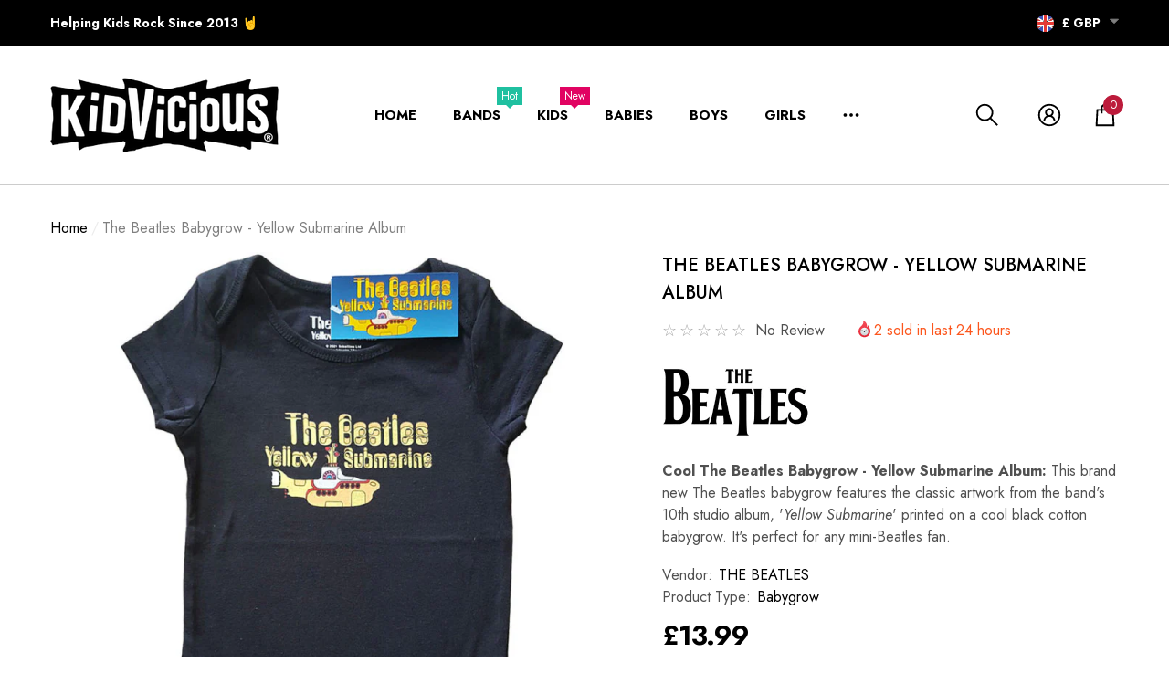

--- FILE ---
content_type: text/html; charset=utf-8
request_url: https://www.kidvicious.co.uk/products/the-beatles-babygrow-yellow-submarine-album
body_size: 56237
content:
<!doctype html>
<html class="no-js" lang="en">
    <head>
        <meta charset="utf-8">
        <meta http-equiv="X-UA-Compatible" content="IE=edge">
        <meta name="viewport" content="width=device-width,initial-scale=1">
        <meta name="theme-color" content="">
        <link rel="canonical" href="https://www.kidvicious.co.uk/products/the-beatles-babygrow-yellow-submarine-album">
        <link canonical-shop-url="https://www.kidvicious.co.uk/"><link rel="icon" type="image/png" href="//www.kidvicious.co.uk/cdn/shop/files/Kidvicious_Favicon-02_32x32.png?v=1692195815"><link rel="preconnect" href="https://cdn.shopify.com" crossorigin><title>
            The Beatles Babygrow - Yellow Submarine Album
 &ndash; KidVicious.co.uk</title>

        
            <meta name="description" content="The Beatles Babygrow - Yellow Submarine Album: This brand new The Beatles babygrow features the classic artwork from the band&#39;s 10th studio album, &#39;Yellow Submarine&#39; printed on a cool black cotton babygrow. It&#39;s perfect for any mini-Beatles fan.">
        

        
<meta property="og:site_name" content="KidVicious.co.uk">
<meta property="og:url" content="https://www.kidvicious.co.uk/products/the-beatles-babygrow-yellow-submarine-album">
<meta property="og:title" content="The Beatles Babygrow - Yellow Submarine Album">
<meta property="og:type" content="product">
<meta property="og:description" content="The Beatles Babygrow - Yellow Submarine Album: This brand new The Beatles babygrow features the classic artwork from the band&#39;s 10th studio album, &#39;Yellow Submarine&#39; printed on a cool black cotton babygrow. It&#39;s perfect for any mini-Beatles fan."><meta property="og:image" content="http://www.kidvicious.co.uk/cdn/shop/products/The_Beatles_Babygrow_Yellow_Submarine.jpg?v=1621862453">
    <meta property="og:image:secure_url" content="https://www.kidvicious.co.uk/cdn/shop/products/The_Beatles_Babygrow_Yellow_Submarine.jpg?v=1621862453">
    <meta property="og:image:width" content="800">
    <meta property="og:image:height" content="800"><meta property="og:price:amount" content="13.99">
    <meta property="og:price:currency" content="GBP"><meta name="twitter:card" content="summary_large_image">
<meta name="twitter:title" content="The Beatles Babygrow - Yellow Submarine Album">
<meta name="twitter:description" content="The Beatles Babygrow - Yellow Submarine Album: This brand new The Beatles babygrow features the classic artwork from the band&#39;s 10th studio album, &#39;Yellow Submarine&#39; printed on a cool black cotton babygrow. It&#39;s perfect for any mini-Beatles fan.">

        <script>window.performance && window.performance.mark && window.performance.mark('shopify.content_for_header.start');</script><meta name="google-site-verification" content="Vbz-ruJi2ooY1ZjQnpHQky2gGKlSF-Znw4dcD3Bhjk4">
<meta id="shopify-digital-wallet" name="shopify-digital-wallet" content="/1819855/digital_wallets/dialog">
<meta name="shopify-checkout-api-token" content="238caf9228f0155b03f7e0674767e596">
<meta id="in-context-paypal-metadata" data-shop-id="1819855" data-venmo-supported="false" data-environment="production" data-locale="en_US" data-paypal-v4="true" data-currency="GBP">
<link rel="alternate" type="application/json+oembed" href="https://www.kidvicious.co.uk/products/the-beatles-babygrow-yellow-submarine-album.oembed">
<script async="async" src="/checkouts/internal/preloads.js?locale=en-GB"></script>
<link rel="preconnect" href="https://shop.app" crossorigin="anonymous">
<script async="async" src="https://shop.app/checkouts/internal/preloads.js?locale=en-GB&shop_id=1819855" crossorigin="anonymous"></script>
<script id="apple-pay-shop-capabilities" type="application/json">{"shopId":1819855,"countryCode":"GB","currencyCode":"GBP","merchantCapabilities":["supports3DS"],"merchantId":"gid:\/\/shopify\/Shop\/1819855","merchantName":"KidVicious.co.uk","requiredBillingContactFields":["postalAddress","email"],"requiredShippingContactFields":["postalAddress","email"],"shippingType":"shipping","supportedNetworks":["visa","maestro","masterCard","amex","discover","elo"],"total":{"type":"pending","label":"KidVicious.co.uk","amount":"1.00"},"shopifyPaymentsEnabled":true,"supportsSubscriptions":true}</script>
<script id="shopify-features" type="application/json">{"accessToken":"238caf9228f0155b03f7e0674767e596","betas":["rich-media-storefront-analytics"],"domain":"www.kidvicious.co.uk","predictiveSearch":true,"shopId":1819855,"locale":"en"}</script>
<script>var Shopify = Shopify || {};
Shopify.shop = "kidv.myshopify.com";
Shopify.locale = "en";
Shopify.currency = {"active":"GBP","rate":"1.0"};
Shopify.country = "GB";
Shopify.theme = {"name":"Halo-1.0.4-sections-ready","id":122243547225,"schema_name":"Halo","schema_version":"1.0.4","theme_store_id":null,"role":"main"};
Shopify.theme.handle = "null";
Shopify.theme.style = {"id":null,"handle":null};
Shopify.cdnHost = "www.kidvicious.co.uk/cdn";
Shopify.routes = Shopify.routes || {};
Shopify.routes.root = "/";</script>
<script type="module">!function(o){(o.Shopify=o.Shopify||{}).modules=!0}(window);</script>
<script>!function(o){function n(){var o=[];function n(){o.push(Array.prototype.slice.apply(arguments))}return n.q=o,n}var t=o.Shopify=o.Shopify||{};t.loadFeatures=n(),t.autoloadFeatures=n()}(window);</script>
<script>
  window.ShopifyPay = window.ShopifyPay || {};
  window.ShopifyPay.apiHost = "shop.app\/pay";
  window.ShopifyPay.redirectState = null;
</script>
<script id="shop-js-analytics" type="application/json">{"pageType":"product"}</script>
<script defer="defer" async type="module" src="//www.kidvicious.co.uk/cdn/shopifycloud/shop-js/modules/v2/client.init-shop-cart-sync_BN7fPSNr.en.esm.js"></script>
<script defer="defer" async type="module" src="//www.kidvicious.co.uk/cdn/shopifycloud/shop-js/modules/v2/chunk.common_Cbph3Kss.esm.js"></script>
<script defer="defer" async type="module" src="//www.kidvicious.co.uk/cdn/shopifycloud/shop-js/modules/v2/chunk.modal_DKumMAJ1.esm.js"></script>
<script type="module">
  await import("//www.kidvicious.co.uk/cdn/shopifycloud/shop-js/modules/v2/client.init-shop-cart-sync_BN7fPSNr.en.esm.js");
await import("//www.kidvicious.co.uk/cdn/shopifycloud/shop-js/modules/v2/chunk.common_Cbph3Kss.esm.js");
await import("//www.kidvicious.co.uk/cdn/shopifycloud/shop-js/modules/v2/chunk.modal_DKumMAJ1.esm.js");

  window.Shopify.SignInWithShop?.initShopCartSync?.({"fedCMEnabled":true,"windoidEnabled":true});

</script>
<script>
  window.Shopify = window.Shopify || {};
  if (!window.Shopify.featureAssets) window.Shopify.featureAssets = {};
  window.Shopify.featureAssets['shop-js'] = {"shop-cart-sync":["modules/v2/client.shop-cart-sync_CJVUk8Jm.en.esm.js","modules/v2/chunk.common_Cbph3Kss.esm.js","modules/v2/chunk.modal_DKumMAJ1.esm.js"],"init-fed-cm":["modules/v2/client.init-fed-cm_7Fvt41F4.en.esm.js","modules/v2/chunk.common_Cbph3Kss.esm.js","modules/v2/chunk.modal_DKumMAJ1.esm.js"],"init-shop-email-lookup-coordinator":["modules/v2/client.init-shop-email-lookup-coordinator_Cc088_bR.en.esm.js","modules/v2/chunk.common_Cbph3Kss.esm.js","modules/v2/chunk.modal_DKumMAJ1.esm.js"],"init-windoid":["modules/v2/client.init-windoid_hPopwJRj.en.esm.js","modules/v2/chunk.common_Cbph3Kss.esm.js","modules/v2/chunk.modal_DKumMAJ1.esm.js"],"shop-button":["modules/v2/client.shop-button_B0jaPSNF.en.esm.js","modules/v2/chunk.common_Cbph3Kss.esm.js","modules/v2/chunk.modal_DKumMAJ1.esm.js"],"shop-cash-offers":["modules/v2/client.shop-cash-offers_DPIskqss.en.esm.js","modules/v2/chunk.common_Cbph3Kss.esm.js","modules/v2/chunk.modal_DKumMAJ1.esm.js"],"shop-toast-manager":["modules/v2/client.shop-toast-manager_CK7RT69O.en.esm.js","modules/v2/chunk.common_Cbph3Kss.esm.js","modules/v2/chunk.modal_DKumMAJ1.esm.js"],"init-shop-cart-sync":["modules/v2/client.init-shop-cart-sync_BN7fPSNr.en.esm.js","modules/v2/chunk.common_Cbph3Kss.esm.js","modules/v2/chunk.modal_DKumMAJ1.esm.js"],"init-customer-accounts-sign-up":["modules/v2/client.init-customer-accounts-sign-up_CfPf4CXf.en.esm.js","modules/v2/client.shop-login-button_DeIztwXF.en.esm.js","modules/v2/chunk.common_Cbph3Kss.esm.js","modules/v2/chunk.modal_DKumMAJ1.esm.js"],"pay-button":["modules/v2/client.pay-button_CgIwFSYN.en.esm.js","modules/v2/chunk.common_Cbph3Kss.esm.js","modules/v2/chunk.modal_DKumMAJ1.esm.js"],"init-customer-accounts":["modules/v2/client.init-customer-accounts_DQ3x16JI.en.esm.js","modules/v2/client.shop-login-button_DeIztwXF.en.esm.js","modules/v2/chunk.common_Cbph3Kss.esm.js","modules/v2/chunk.modal_DKumMAJ1.esm.js"],"avatar":["modules/v2/client.avatar_BTnouDA3.en.esm.js"],"init-shop-for-new-customer-accounts":["modules/v2/client.init-shop-for-new-customer-accounts_CsZy_esa.en.esm.js","modules/v2/client.shop-login-button_DeIztwXF.en.esm.js","modules/v2/chunk.common_Cbph3Kss.esm.js","modules/v2/chunk.modal_DKumMAJ1.esm.js"],"shop-follow-button":["modules/v2/client.shop-follow-button_BRMJjgGd.en.esm.js","modules/v2/chunk.common_Cbph3Kss.esm.js","modules/v2/chunk.modal_DKumMAJ1.esm.js"],"checkout-modal":["modules/v2/client.checkout-modal_B9Drz_yf.en.esm.js","modules/v2/chunk.common_Cbph3Kss.esm.js","modules/v2/chunk.modal_DKumMAJ1.esm.js"],"shop-login-button":["modules/v2/client.shop-login-button_DeIztwXF.en.esm.js","modules/v2/chunk.common_Cbph3Kss.esm.js","modules/v2/chunk.modal_DKumMAJ1.esm.js"],"lead-capture":["modules/v2/client.lead-capture_DXYzFM3R.en.esm.js","modules/v2/chunk.common_Cbph3Kss.esm.js","modules/v2/chunk.modal_DKumMAJ1.esm.js"],"shop-login":["modules/v2/client.shop-login_CA5pJqmO.en.esm.js","modules/v2/chunk.common_Cbph3Kss.esm.js","modules/v2/chunk.modal_DKumMAJ1.esm.js"],"payment-terms":["modules/v2/client.payment-terms_BxzfvcZJ.en.esm.js","modules/v2/chunk.common_Cbph3Kss.esm.js","modules/v2/chunk.modal_DKumMAJ1.esm.js"]};
</script>
<script>(function() {
  var isLoaded = false;
  function asyncLoad() {
    if (isLoaded) return;
    isLoaded = true;
    var urls = ["\/\/s3.amazonaws.com\/booster-eu-cookie\/kidv.myshopify.com\/booster_eu_cookie.js?shop=kidv.myshopify.com","\/\/shopify.privy.com\/widget.js?shop=kidv.myshopify.com","\/\/satcb.azureedge.net\/Scripts\/satcb.min.js?shop=kidv.myshopify.com","https:\/\/cks3.amplifiedcdn.com\/ckjs.production.min.js?unique_id=kidv.myshopify.com\u0026shop=kidv.myshopify.com","https:\/\/ccjs.amplifiedcdn.com\/ccjs.umd.js?unique_id=kidv.myshopify.com\u0026shop=kidv.myshopify.com","https:\/\/cdn.pushowl.com\/latest\/sdks\/pushowl-shopify.js?subdomain=kidv\u0026environment=production\u0026guid=6687a1eb-7a59-4d62-abe4-3d0a58cccb7a\u0026shop=kidv.myshopify.com"];
    for (var i = 0; i < urls.length; i++) {
      var s = document.createElement('script');
      s.type = 'text/javascript';
      s.async = true;
      s.src = urls[i];
      var x = document.getElementsByTagName('script')[0];
      x.parentNode.insertBefore(s, x);
    }
  };
  if(window.attachEvent) {
    window.attachEvent('onload', asyncLoad);
  } else {
    window.addEventListener('load', asyncLoad, false);
  }
})();</script>
<script id="__st">var __st={"a":1819855,"offset":0,"reqid":"af0b123b-2c88-4fbc-adcb-723a13bb6c50-1770077629","pageurl":"www.kidvicious.co.uk\/products\/the-beatles-babygrow-yellow-submarine-album","u":"047d0d17544a","p":"product","rtyp":"product","rid":6578727190617};</script>
<script>window.ShopifyPaypalV4VisibilityTracking = true;</script>
<script id="captcha-bootstrap">!function(){'use strict';const t='contact',e='account',n='new_comment',o=[[t,t],['blogs',n],['comments',n],[t,'customer']],c=[[e,'customer_login'],[e,'guest_login'],[e,'recover_customer_password'],[e,'create_customer']],r=t=>t.map((([t,e])=>`form[action*='/${t}']:not([data-nocaptcha='true']) input[name='form_type'][value='${e}']`)).join(','),a=t=>()=>t?[...document.querySelectorAll(t)].map((t=>t.form)):[];function s(){const t=[...o],e=r(t);return a(e)}const i='password',u='form_key',d=['recaptcha-v3-token','g-recaptcha-response','h-captcha-response',i],f=()=>{try{return window.sessionStorage}catch{return}},m='__shopify_v',_=t=>t.elements[u];function p(t,e,n=!1){try{const o=window.sessionStorage,c=JSON.parse(o.getItem(e)),{data:r}=function(t){const{data:e,action:n}=t;return t[m]||n?{data:e,action:n}:{data:t,action:n}}(c);for(const[e,n]of Object.entries(r))t.elements[e]&&(t.elements[e].value=n);n&&o.removeItem(e)}catch(o){console.error('form repopulation failed',{error:o})}}const l='form_type',E='cptcha';function T(t){t.dataset[E]=!0}const w=window,h=w.document,L='Shopify',v='ce_forms',y='captcha';let A=!1;((t,e)=>{const n=(g='f06e6c50-85a8-45c8-87d0-21a2b65856fe',I='https://cdn.shopify.com/shopifycloud/storefront-forms-hcaptcha/ce_storefront_forms_captcha_hcaptcha.v1.5.2.iife.js',D={infoText:'Protected by hCaptcha',privacyText:'Privacy',termsText:'Terms'},(t,e,n)=>{const o=w[L][v],c=o.bindForm;if(c)return c(t,g,e,D).then(n);var r;o.q.push([[t,g,e,D],n]),r=I,A||(h.body.append(Object.assign(h.createElement('script'),{id:'captcha-provider',async:!0,src:r})),A=!0)});var g,I,D;w[L]=w[L]||{},w[L][v]=w[L][v]||{},w[L][v].q=[],w[L][y]=w[L][y]||{},w[L][y].protect=function(t,e){n(t,void 0,e),T(t)},Object.freeze(w[L][y]),function(t,e,n,w,h,L){const[v,y,A,g]=function(t,e,n){const i=e?o:[],u=t?c:[],d=[...i,...u],f=r(d),m=r(i),_=r(d.filter((([t,e])=>n.includes(e))));return[a(f),a(m),a(_),s()]}(w,h,L),I=t=>{const e=t.target;return e instanceof HTMLFormElement?e:e&&e.form},D=t=>v().includes(t);t.addEventListener('submit',(t=>{const e=I(t);if(!e)return;const n=D(e)&&!e.dataset.hcaptchaBound&&!e.dataset.recaptchaBound,o=_(e),c=g().includes(e)&&(!o||!o.value);(n||c)&&t.preventDefault(),c&&!n&&(function(t){try{if(!f())return;!function(t){const e=f();if(!e)return;const n=_(t);if(!n)return;const o=n.value;o&&e.removeItem(o)}(t);const e=Array.from(Array(32),(()=>Math.random().toString(36)[2])).join('');!function(t,e){_(t)||t.append(Object.assign(document.createElement('input'),{type:'hidden',name:u})),t.elements[u].value=e}(t,e),function(t,e){const n=f();if(!n)return;const o=[...t.querySelectorAll(`input[type='${i}']`)].map((({name:t})=>t)),c=[...d,...o],r={};for(const[a,s]of new FormData(t).entries())c.includes(a)||(r[a]=s);n.setItem(e,JSON.stringify({[m]:1,action:t.action,data:r}))}(t,e)}catch(e){console.error('failed to persist form',e)}}(e),e.submit())}));const S=(t,e)=>{t&&!t.dataset[E]&&(n(t,e.some((e=>e===t))),T(t))};for(const o of['focusin','change'])t.addEventListener(o,(t=>{const e=I(t);D(e)&&S(e,y())}));const B=e.get('form_key'),M=e.get(l),P=B&&M;t.addEventListener('DOMContentLoaded',(()=>{const t=y();if(P)for(const e of t)e.elements[l].value===M&&p(e,B);[...new Set([...A(),...v().filter((t=>'true'===t.dataset.shopifyCaptcha))])].forEach((e=>S(e,t)))}))}(h,new URLSearchParams(w.location.search),n,t,e,['guest_login'])})(!0,!0)}();</script>
<script integrity="sha256-4kQ18oKyAcykRKYeNunJcIwy7WH5gtpwJnB7kiuLZ1E=" data-source-attribution="shopify.loadfeatures" defer="defer" src="//www.kidvicious.co.uk/cdn/shopifycloud/storefront/assets/storefront/load_feature-a0a9edcb.js" crossorigin="anonymous"></script>
<script crossorigin="anonymous" defer="defer" src="//www.kidvicious.co.uk/cdn/shopifycloud/storefront/assets/shopify_pay/storefront-65b4c6d7.js?v=20250812"></script>
<script data-source-attribution="shopify.dynamic_checkout.dynamic.init">var Shopify=Shopify||{};Shopify.PaymentButton=Shopify.PaymentButton||{isStorefrontPortableWallets:!0,init:function(){window.Shopify.PaymentButton.init=function(){};var t=document.createElement("script");t.src="https://www.kidvicious.co.uk/cdn/shopifycloud/portable-wallets/latest/portable-wallets.en.js",t.type="module",document.head.appendChild(t)}};
</script>
<script data-source-attribution="shopify.dynamic_checkout.buyer_consent">
  function portableWalletsHideBuyerConsent(e){var t=document.getElementById("shopify-buyer-consent"),n=document.getElementById("shopify-subscription-policy-button");t&&n&&(t.classList.add("hidden"),t.setAttribute("aria-hidden","true"),n.removeEventListener("click",e))}function portableWalletsShowBuyerConsent(e){var t=document.getElementById("shopify-buyer-consent"),n=document.getElementById("shopify-subscription-policy-button");t&&n&&(t.classList.remove("hidden"),t.removeAttribute("aria-hidden"),n.addEventListener("click",e))}window.Shopify?.PaymentButton&&(window.Shopify.PaymentButton.hideBuyerConsent=portableWalletsHideBuyerConsent,window.Shopify.PaymentButton.showBuyerConsent=portableWalletsShowBuyerConsent);
</script>
<script data-source-attribution="shopify.dynamic_checkout.cart.bootstrap">document.addEventListener("DOMContentLoaded",(function(){function t(){return document.querySelector("shopify-accelerated-checkout-cart, shopify-accelerated-checkout")}if(t())Shopify.PaymentButton.init();else{new MutationObserver((function(e,n){t()&&(Shopify.PaymentButton.init(),n.disconnect())})).observe(document.body,{childList:!0,subtree:!0})}}));
</script>
<link id="shopify-accelerated-checkout-styles" rel="stylesheet" media="screen" href="https://www.kidvicious.co.uk/cdn/shopifycloud/portable-wallets/latest/accelerated-checkout-backwards-compat.css" crossorigin="anonymous">
<style id="shopify-accelerated-checkout-cart">
        #shopify-buyer-consent {
  margin-top: 1em;
  display: inline-block;
  width: 100%;
}

#shopify-buyer-consent.hidden {
  display: none;
}

#shopify-subscription-policy-button {
  background: none;
  border: none;
  padding: 0;
  text-decoration: underline;
  font-size: inherit;
  cursor: pointer;
}

#shopify-subscription-policy-button::before {
  box-shadow: none;
}

      </style>
<script id="sections-script" data-sections="header-2" defer="defer" src="//www.kidvicious.co.uk/cdn/shop/t/35/compiled_assets/scripts.js?v=1434"></script>
<script>window.performance && window.performance.mark && window.performance.mark('shopify.content_for_header.end');</script>

        <style type="text/css" media="screen">
            @import url('https://fonts.googleapis.com/css?family=Jost:300,300i,400,400i,500,500i,600,600i,700,700i,800,800i,900,900i&display=swap');

    





@import url('https://fonts.googleapis.com/css?family=Barlow+Semi+Condensed:300,300i,400,400i,500,500i,600,600i,700,700i,800,800i,900,900i&display=swap');


:root {
    
        --font-1-family: Jost, -apple-system, 'Segoe UI', Roboto, 'Helvetica Neue', 'Noto Sans', 'Liberation Sans', Arial, sans-serif, 'Apple Color Emoji', 'Segoe UI Emoji', 'Segoe UI Symbol', 'Noto Color Emoji';
        --font-1-style: normal;
        --font-1-weight: normal;
    
    
        --font-2-family: Jost, -apple-system, 'Segoe UI', Roboto, 'Helvetica Neue', 'Noto Sans', 'Liberation Sans', Arial, sans-serif, 'Apple Color Emoji', 'Segoe UI Emoji', 'Segoe UI Symbol', 'Noto Color Emoji';
        --font-2-style: normal;
        --font-2-weight: normal;
    
    
        --font-3-family: Barlow Semi Condensed, -apple-system, 'Segoe UI', Roboto, 'Helvetica Neue', 'Noto Sans', 'Liberation Sans', Arial, sans-serif, 'Apple Color Emoji', 'Segoe UI Emoji', 'Segoe UI Symbol', 'Noto Color Emoji';
        --font-3-style: normal;
        --font-3-weight: normal;
    

    
        --font-body-family: var(--font-1-family);
        --font-body-style: var(--font-1-style);
        --font-body-weight: var(--font-1-weight);
    

    
        --font-heading-family: var(--font-1-family);
        --font-heading-style: var(--font-1-style);
        --font-heading-weight: var(--font-1-weight);
    

    
        --font-page-title-family: var(--font-1-family);
        --font-page-title-style: var(--font-1-style);
        --font-page-title-weight: var(--font-1-weight);
    --color-text: #000000;
    --color-text2: #505050;
    --color-global: #BC1B3B;
    --color-global-bg: #FFFFFF;
    --color-global-darken: #e5e5e5;
    --color-white: #FFFFFF;
    --color-grey: #808080;
    --color-black: #202020;
    --color-base-text-rgb: 0, 0, 0;
    --color-base-text2-rgb: 80, 80, 80;
    --color-background: #FFFFFF;
    --color-background-rgb: 255, 255, 255;
    --color-background-overylay: rgba(255, 255, 255, 0.9);
    --color-base-accent-text: ;
    --color-base-accent-1: ;
    --color-base-accent-2: ;
    --color-link: #000000;
    --color-link-hover: #FF0033;
    --color-error: #D93333;
    --color-error-bg: #FCEEEE;
    --color-success: #5A5A5A;
    --color-success-bg: #DFF0D8;
    --color-info: #202020;
    --color-info-bg: #FFF2DD;

    --color-background-10 : #e6e6e6;
    --color-background-20 : #cccccc;
    --color-background-30 : #b3b3b3;
    --color-background-50 : #808080;
    --color-background-global : #de8d9d;

    --font-size: 16px;
    --font-weight: 400;
    --font-weight-normal: 400;
    --font-weight-medium: 500;
    --font-weight-semibold: 600;
    --font-weight-bold: 700;
    --font-weight-bolder: 800;
    --font-weight-black: 900;
    --line-height: 1.5;
    --letter-spacing: Infinityem;

    --header-font-size: 24px;
    --header-mobile-font-size: 24px;
    --header-font-weight: 700;
    --header-text-transform: uppercase;

    --page-title-font-size: 30px;
    --page-title-mobile-font-size: 30px;
    --page-title-font-weight: 700;
    --page-title-text-transform: uppercase;

    
        --btn-font-name: var(--font-1-family);
    
    --btn-font-size: 16px;
    --btn-font-weight: 700;
    --btn-text-transform: uppercase;
    --btn-border-width: 1px;
    --btn-border-style: solid;
    --btn-border-radius: 0px;
    --btn-padding-top: 17px;
    --btn-padding-bottom: 17px;
    --btn-1-color: #FFFFFF;
    --btn-1-bg: #000000;
    --btn-1-border: #000000;
    --btn-1-color-hover: #FFFFFF;
    --btn-1-bg-hover: #BC1B3B;
    --btn-1-border-hover: #bc1b3b;
    --btn-2-color: #000000;
    --btn-2-bg: #FFFFFF;
    --btn-2-border: #FFFFFF;
    --btn-2-color-hover: #FFFFFF;
    --btn-2-bg-hover: #000000;
    --btn-2-border-hover: #000000;
    --btn-3-color: #FFFFFF;
    --btn-3-bg: #191919;
    --btn-3-border: #808080;
    --btn-3-color-hover: #000000;
    --btn-3-bg-hover: #808080;
    --btn-3-border-hover: #808080;
    --btn-4-color: #FFFFFF;
    --btn-4-bg: #BC1B3B;
    --btn-4-border: #BC1B3B;
    --btn-4-color-hover: #FFFFFF;
    --btn-4-bg-hover: #000000;
    --btn-4-border-hover: #000000;
    --btn-5-color: #000000;
    --btn-5-bg: #E5E5E5;
    --btn-5-border: #E5E5E5;
    --btn-5-color-hover: #FFFFFF;
    --btn-5-bg-hover: #000000;
    --btn-5-border-hover: #000000;

    --anchor-transition: all ease .3s;
    --bg-white: #ffffff;
    --bg-black: #000000;
    --bg-grey: #808080;
    --icon: var(--color-text);
    --duration-short: 100ms;
    --duration-default: 250ms;
    --duration-long: 500ms;

    --form-input-bg: #ffffff;
    --form-input-border: #c7c7c7;
    --form-input-color: #000000;;
    --form-input-placeholder: #808080;
    --form-label: #000000;
    --form-label-checkbox-before-border: #808080;
    --form-label-checkbox-before-bg: transparent;
    --form-label-checkbox-before-border-checked: #808080;
    --form-label-checkbox-before-bg-checked: #808080;

    --new-badge-color: #010101;
    --new-badge-bg: #FFFFFF;
    --sale-badge-color: #D12442;
    --sale-badge-bg: #FFFFFF;
    --sold-out-badge-color: #808080;
    --sold-out-badge-bg: #FFFFFF;
    --custom-badge-color: #010101;
    --custom-badge-bg: #FFFFFF;
    --bundle-badge-color: #010101;
    --bundle-badge-bg: #FFFFFF;
    --badge-text-transform : uppercase;--product-title-font: var(--font-1-family);--product-title-font-size : 16px;
    --product-title-font-weight : 500;
    --product-title-line-text : 2;
    --product-title-text-transform : uppercase;
    --product-title-color : #505050;
    --product-title-color-hover : #505050;
    --product-vendor-color : #010101;
    --product-price-color : #010101;
    --product-sale-price-color : #D12442;
    --product-compare-price-color : #808080;
    --product-review-full-color : #000000;
    --product-review-empty-color : #A4A4A4;
    --product-swatch-border : transparent;
    --product-swatch-border-active : #808080;
    --product-wishlist-color : #000000;
    --product-wishlist-bg : #FFFFFF;
    --product-wishlist-color-added : #D12442;
    --product-wishlist-bg-added : #FFFFFF;
    --product-compare-color : #000000;
    --product-compare-bg : #FFFFFF;
    --product-compare-color-added : #D12442;
    --product-compare-bg-added : #FFFFFF;
    --product-quick-view-color : #ffffff;
    --product-quick-view-bg : #1fc0a0;
    --product-quick-view-color-hover : #FFFFFF;
    --product-quick-view-bg-hover : #000000;--product-action-font: var(--font-1-family);--product-action-font-size : 16px;
    --product-action-font-weight : 700;
    --product-action-color : #FFFFFF;
    --product-action-text-transform : uppercase;
    --product-action-bg : #000000;
    --product-action-border : #000000;
    --product-action-color-hover : #FFFFFF;
    --product-action-bg-hover : #D12442;
    --product-action-border-hover : #D12442;
    --product-action-min-height: 60.0px;--cart-item-bg : #FFFFFF;
        --cart-item-border : #E6E6E6;
        --cart-item-border-width : 1px;
        --cart-item-border-style : solid;

    --swatch-border : transparent;
    --swatch-border-active : #808080;
    --variant-bg : #FFFFFF;
    --variant-color : #000000;
    --variant-border : #c7c7c7;
    --variant-bg-active : #000000;
    --variant-color-active : #FFFFFF;
    --variant-border-active : #000000;

    --lookbook-point-bg: #000000;
    --lookbook-point-bg-2: rgba(0, 0, 0, 0.5);
    --lookbook-point-border: #D8D8D8;
    --lookbook-point-border-2: rgba(216, 216, 216, 0.5);
    --lookbook-point-color: #FFFFFF;
    --blockquote-bg: #FFFFFF;
    --blockquote-color: #000000;
}
            *,
*::before,
*::after {
    box-sizing: inherit;
}

html {
    box-sizing: border-box;
    font-size: 62.5%;
    height: 100%;
}

body {
    display: grid;
    grid-template-rows: auto auto 1fr auto;
    grid-template-columns: 100%;
    min-height: 100%;
    font-family: var(--font-body-family);
    font-style: var(--font-body-style);
    font-weight: var(--font-body-weight);
    line-height: var(--line-height);
    letter-spacing: var(--letter-spacing);
}

img{
    height: auto;
}


        </style>

        <link href="//www.kidvicious.co.uk/cdn/shop/t/35/assets/base.css?v=138679696884488992051695028839" rel="stylesheet" type="text/css" media="all" />
<link href="//www.kidvicious.co.uk/cdn/shop/t/35/assets/custom.css?v=89161006372346519301698052019" rel="stylesheet" type="text/css" media="all" />
<script>document.documentElement.className = document.documentElement.className.replace('no-js', 'js');</script>
      <!-- Global Site Tag (gtag.js) - Google AdWords: 11125967138 -->
<script async src="https://www.googletagmanager.com/gtag/js?id=AW-11125967138"></script>
<script>
  window.dataLayer = window.dataLayer || [];
  function gtag(){dataLayer.push(arguments);}
  gtag('js', new Date());
  gtag('config', 'AW-11125967138', {'send_page_view': false});
</script>
    <link href="https://monorail-edge.shopifysvc.com" rel="dns-prefetch">
<script>(function(){if ("sendBeacon" in navigator && "performance" in window) {try {var session_token_from_headers = performance.getEntriesByType('navigation')[0].serverTiming.find(x => x.name == '_s').description;} catch {var session_token_from_headers = undefined;}var session_cookie_matches = document.cookie.match(/_shopify_s=([^;]*)/);var session_token_from_cookie = session_cookie_matches && session_cookie_matches.length === 2 ? session_cookie_matches[1] : "";var session_token = session_token_from_headers || session_token_from_cookie || "";function handle_abandonment_event(e) {var entries = performance.getEntries().filter(function(entry) {return /monorail-edge.shopifysvc.com/.test(entry.name);});if (!window.abandonment_tracked && entries.length === 0) {window.abandonment_tracked = true;var currentMs = Date.now();var navigation_start = performance.timing.navigationStart;var payload = {shop_id: 1819855,url: window.location.href,navigation_start,duration: currentMs - navigation_start,session_token,page_type: "product"};window.navigator.sendBeacon("https://monorail-edge.shopifysvc.com/v1/produce", JSON.stringify({schema_id: "online_store_buyer_site_abandonment/1.1",payload: payload,metadata: {event_created_at_ms: currentMs,event_sent_at_ms: currentMs}}));}}window.addEventListener('pagehide', handle_abandonment_event);}}());</script>
<script id="web-pixels-manager-setup">(function e(e,d,r,n,o){if(void 0===o&&(o={}),!Boolean(null===(a=null===(i=window.Shopify)||void 0===i?void 0:i.analytics)||void 0===a?void 0:a.replayQueue)){var i,a;window.Shopify=window.Shopify||{};var t=window.Shopify;t.analytics=t.analytics||{};var s=t.analytics;s.replayQueue=[],s.publish=function(e,d,r){return s.replayQueue.push([e,d,r]),!0};try{self.performance.mark("wpm:start")}catch(e){}var l=function(){var e={modern:/Edge?\/(1{2}[4-9]|1[2-9]\d|[2-9]\d{2}|\d{4,})\.\d+(\.\d+|)|Firefox\/(1{2}[4-9]|1[2-9]\d|[2-9]\d{2}|\d{4,})\.\d+(\.\d+|)|Chrom(ium|e)\/(9{2}|\d{3,})\.\d+(\.\d+|)|(Maci|X1{2}).+ Version\/(15\.\d+|(1[6-9]|[2-9]\d|\d{3,})\.\d+)([,.]\d+|)( \(\w+\)|)( Mobile\/\w+|) Safari\/|Chrome.+OPR\/(9{2}|\d{3,})\.\d+\.\d+|(CPU[ +]OS|iPhone[ +]OS|CPU[ +]iPhone|CPU IPhone OS|CPU iPad OS)[ +]+(15[._]\d+|(1[6-9]|[2-9]\d|\d{3,})[._]\d+)([._]\d+|)|Android:?[ /-](13[3-9]|1[4-9]\d|[2-9]\d{2}|\d{4,})(\.\d+|)(\.\d+|)|Android.+Firefox\/(13[5-9]|1[4-9]\d|[2-9]\d{2}|\d{4,})\.\d+(\.\d+|)|Android.+Chrom(ium|e)\/(13[3-9]|1[4-9]\d|[2-9]\d{2}|\d{4,})\.\d+(\.\d+|)|SamsungBrowser\/([2-9]\d|\d{3,})\.\d+/,legacy:/Edge?\/(1[6-9]|[2-9]\d|\d{3,})\.\d+(\.\d+|)|Firefox\/(5[4-9]|[6-9]\d|\d{3,})\.\d+(\.\d+|)|Chrom(ium|e)\/(5[1-9]|[6-9]\d|\d{3,})\.\d+(\.\d+|)([\d.]+$|.*Safari\/(?![\d.]+ Edge\/[\d.]+$))|(Maci|X1{2}).+ Version\/(10\.\d+|(1[1-9]|[2-9]\d|\d{3,})\.\d+)([,.]\d+|)( \(\w+\)|)( Mobile\/\w+|) Safari\/|Chrome.+OPR\/(3[89]|[4-9]\d|\d{3,})\.\d+\.\d+|(CPU[ +]OS|iPhone[ +]OS|CPU[ +]iPhone|CPU IPhone OS|CPU iPad OS)[ +]+(10[._]\d+|(1[1-9]|[2-9]\d|\d{3,})[._]\d+)([._]\d+|)|Android:?[ /-](13[3-9]|1[4-9]\d|[2-9]\d{2}|\d{4,})(\.\d+|)(\.\d+|)|Mobile Safari.+OPR\/([89]\d|\d{3,})\.\d+\.\d+|Android.+Firefox\/(13[5-9]|1[4-9]\d|[2-9]\d{2}|\d{4,})\.\d+(\.\d+|)|Android.+Chrom(ium|e)\/(13[3-9]|1[4-9]\d|[2-9]\d{2}|\d{4,})\.\d+(\.\d+|)|Android.+(UC? ?Browser|UCWEB|U3)[ /]?(15\.([5-9]|\d{2,})|(1[6-9]|[2-9]\d|\d{3,})\.\d+)\.\d+|SamsungBrowser\/(5\.\d+|([6-9]|\d{2,})\.\d+)|Android.+MQ{2}Browser\/(14(\.(9|\d{2,})|)|(1[5-9]|[2-9]\d|\d{3,})(\.\d+|))(\.\d+|)|K[Aa][Ii]OS\/(3\.\d+|([4-9]|\d{2,})\.\d+)(\.\d+|)/},d=e.modern,r=e.legacy,n=navigator.userAgent;return n.match(d)?"modern":n.match(r)?"legacy":"unknown"}(),u="modern"===l?"modern":"legacy",c=(null!=n?n:{modern:"",legacy:""})[u],f=function(e){return[e.baseUrl,"/wpm","/b",e.hashVersion,"modern"===e.buildTarget?"m":"l",".js"].join("")}({baseUrl:d,hashVersion:r,buildTarget:u}),m=function(e){var d=e.version,r=e.bundleTarget,n=e.surface,o=e.pageUrl,i=e.monorailEndpoint;return{emit:function(e){var a=e.status,t=e.errorMsg,s=(new Date).getTime(),l=JSON.stringify({metadata:{event_sent_at_ms:s},events:[{schema_id:"web_pixels_manager_load/3.1",payload:{version:d,bundle_target:r,page_url:o,status:a,surface:n,error_msg:t},metadata:{event_created_at_ms:s}}]});if(!i)return console&&console.warn&&console.warn("[Web Pixels Manager] No Monorail endpoint provided, skipping logging."),!1;try{return self.navigator.sendBeacon.bind(self.navigator)(i,l)}catch(e){}var u=new XMLHttpRequest;try{return u.open("POST",i,!0),u.setRequestHeader("Content-Type","text/plain"),u.send(l),!0}catch(e){return console&&console.warn&&console.warn("[Web Pixels Manager] Got an unhandled error while logging to Monorail."),!1}}}}({version:r,bundleTarget:l,surface:e.surface,pageUrl:self.location.href,monorailEndpoint:e.monorailEndpoint});try{o.browserTarget=l,function(e){var d=e.src,r=e.async,n=void 0===r||r,o=e.onload,i=e.onerror,a=e.sri,t=e.scriptDataAttributes,s=void 0===t?{}:t,l=document.createElement("script"),u=document.querySelector("head"),c=document.querySelector("body");if(l.async=n,l.src=d,a&&(l.integrity=a,l.crossOrigin="anonymous"),s)for(var f in s)if(Object.prototype.hasOwnProperty.call(s,f))try{l.dataset[f]=s[f]}catch(e){}if(o&&l.addEventListener("load",o),i&&l.addEventListener("error",i),u)u.appendChild(l);else{if(!c)throw new Error("Did not find a head or body element to append the script");c.appendChild(l)}}({src:f,async:!0,onload:function(){if(!function(){var e,d;return Boolean(null===(d=null===(e=window.Shopify)||void 0===e?void 0:e.analytics)||void 0===d?void 0:d.initialized)}()){var d=window.webPixelsManager.init(e)||void 0;if(d){var r=window.Shopify.analytics;r.replayQueue.forEach((function(e){var r=e[0],n=e[1],o=e[2];d.publishCustomEvent(r,n,o)})),r.replayQueue=[],r.publish=d.publishCustomEvent,r.visitor=d.visitor,r.initialized=!0}}},onerror:function(){return m.emit({status:"failed",errorMsg:"".concat(f," has failed to load")})},sri:function(e){var d=/^sha384-[A-Za-z0-9+/=]+$/;return"string"==typeof e&&d.test(e)}(c)?c:"",scriptDataAttributes:o}),m.emit({status:"loading"})}catch(e){m.emit({status:"failed",errorMsg:(null==e?void 0:e.message)||"Unknown error"})}}})({shopId: 1819855,storefrontBaseUrl: "https://www.kidvicious.co.uk",extensionsBaseUrl: "https://extensions.shopifycdn.com/cdn/shopifycloud/web-pixels-manager",monorailEndpoint: "https://monorail-edge.shopifysvc.com/unstable/produce_batch",surface: "storefront-renderer",enabledBetaFlags: ["2dca8a86"],webPixelsConfigList: [{"id":"438370393","configuration":"{\"config\":\"{\\\"pixel_id\\\":\\\"G-KDSFKYTMB4\\\",\\\"target_country\\\":\\\"GB\\\",\\\"gtag_events\\\":[{\\\"type\\\":\\\"search\\\",\\\"action_label\\\":[\\\"G-KDSFKYTMB4\\\",\\\"AW-11125967138\\\/zn6PCJ7NupMYEKKSo7kp\\\"]},{\\\"type\\\":\\\"begin_checkout\\\",\\\"action_label\\\":[\\\"G-KDSFKYTMB4\\\",\\\"AW-11125967138\\\/DmyYCKTNupMYEKKSo7kp\\\"]},{\\\"type\\\":\\\"view_item\\\",\\\"action_label\\\":[\\\"G-KDSFKYTMB4\\\",\\\"AW-11125967138\\\/oGLTCJvNupMYEKKSo7kp\\\",\\\"MC-LHH3ZB5HY6\\\"]},{\\\"type\\\":\\\"purchase\\\",\\\"action_label\\\":[\\\"G-KDSFKYTMB4\\\",\\\"AW-11125967138\\\/5UHGCJXNupMYEKKSo7kp\\\",\\\"MC-LHH3ZB5HY6\\\"]},{\\\"type\\\":\\\"page_view\\\",\\\"action_label\\\":[\\\"G-KDSFKYTMB4\\\",\\\"AW-11125967138\\\/-hpNCJjNupMYEKKSo7kp\\\",\\\"MC-LHH3ZB5HY6\\\"]},{\\\"type\\\":\\\"add_payment_info\\\",\\\"action_label\\\":[\\\"G-KDSFKYTMB4\\\",\\\"AW-11125967138\\\/okTpCOrOupMYEKKSo7kp\\\"]},{\\\"type\\\":\\\"add_to_cart\\\",\\\"action_label\\\":[\\\"G-KDSFKYTMB4\\\",\\\"AW-11125967138\\\/ge5xCKHNupMYEKKSo7kp\\\"]}],\\\"enable_monitoring_mode\\\":false}\"}","eventPayloadVersion":"v1","runtimeContext":"OPEN","scriptVersion":"b2a88bafab3e21179ed38636efcd8a93","type":"APP","apiClientId":1780363,"privacyPurposes":[],"dataSharingAdjustments":{"protectedCustomerApprovalScopes":["read_customer_address","read_customer_email","read_customer_name","read_customer_personal_data","read_customer_phone"]}},{"id":"62521433","configuration":"{\"tagID\":\"2613086090429\"}","eventPayloadVersion":"v1","runtimeContext":"STRICT","scriptVersion":"18031546ee651571ed29edbe71a3550b","type":"APP","apiClientId":3009811,"privacyPurposes":["ANALYTICS","MARKETING","SALE_OF_DATA"],"dataSharingAdjustments":{"protectedCustomerApprovalScopes":["read_customer_address","read_customer_email","read_customer_name","read_customer_personal_data","read_customer_phone"]}},{"id":"shopify-app-pixel","configuration":"{}","eventPayloadVersion":"v1","runtimeContext":"STRICT","scriptVersion":"0450","apiClientId":"shopify-pixel","type":"APP","privacyPurposes":["ANALYTICS","MARKETING"]},{"id":"shopify-custom-pixel","eventPayloadVersion":"v1","runtimeContext":"LAX","scriptVersion":"0450","apiClientId":"shopify-pixel","type":"CUSTOM","privacyPurposes":["ANALYTICS","MARKETING"]}],isMerchantRequest: false,initData: {"shop":{"name":"KidVicious.co.uk","paymentSettings":{"currencyCode":"GBP"},"myshopifyDomain":"kidv.myshopify.com","countryCode":"GB","storefrontUrl":"https:\/\/www.kidvicious.co.uk"},"customer":null,"cart":null,"checkout":null,"productVariants":[{"price":{"amount":13.99,"currencyCode":"GBP"},"product":{"title":"The Beatles Babygrow - Yellow Submarine Album","vendor":"THE BEATLES","id":"6578727190617","untranslatedTitle":"The Beatles Babygrow - Yellow Submarine Album","url":"\/products\/the-beatles-babygrow-yellow-submarine-album","type":"Babygrow"},"id":"39335525810265","image":{"src":"\/\/www.kidvicious.co.uk\/cdn\/shop\/products\/The_Beatles_Babygrow_Yellow_Submarine.jpg?v=1621862453"},"sku":"","title":"0-6 Months","untranslatedTitle":"0-6 Months"},{"price":{"amount":13.99,"currencyCode":"GBP"},"product":{"title":"The Beatles Babygrow - Yellow Submarine Album","vendor":"THE BEATLES","id":"6578727190617","untranslatedTitle":"The Beatles Babygrow - Yellow Submarine Album","url":"\/products\/the-beatles-babygrow-yellow-submarine-album","type":"Babygrow"},"id":"39335525744729","image":{"src":"\/\/www.kidvicious.co.uk\/cdn\/shop\/products\/The_Beatles_Babygrow_Yellow_Submarine.jpg?v=1621862453"},"sku":"","title":"6-12 Months","untranslatedTitle":"6-12 Months"},{"price":{"amount":13.99,"currencyCode":"GBP"},"product":{"title":"The Beatles Babygrow - Yellow Submarine Album","vendor":"THE BEATLES","id":"6578727190617","untranslatedTitle":"The Beatles Babygrow - Yellow Submarine Album","url":"\/products\/the-beatles-babygrow-yellow-submarine-album","type":"Babygrow"},"id":"39335525777497","image":{"src":"\/\/www.kidvicious.co.uk\/cdn\/shop\/products\/The_Beatles_Babygrow_Yellow_Submarine.jpg?v=1621862453"},"sku":"","title":"12-18 Months","untranslatedTitle":"12-18 Months"}],"purchasingCompany":null},},"https://www.kidvicious.co.uk/cdn","3918e4e0wbf3ac3cepc5707306mb02b36c6",{"modern":"","legacy":""},{"shopId":"1819855","storefrontBaseUrl":"https:\/\/www.kidvicious.co.uk","extensionBaseUrl":"https:\/\/extensions.shopifycdn.com\/cdn\/shopifycloud\/web-pixels-manager","surface":"storefront-renderer","enabledBetaFlags":"[\"2dca8a86\"]","isMerchantRequest":"false","hashVersion":"3918e4e0wbf3ac3cepc5707306mb02b36c6","publish":"custom","events":"[[\"page_viewed\",{}],[\"product_viewed\",{\"productVariant\":{\"price\":{\"amount\":13.99,\"currencyCode\":\"GBP\"},\"product\":{\"title\":\"The Beatles Babygrow - Yellow Submarine Album\",\"vendor\":\"THE BEATLES\",\"id\":\"6578727190617\",\"untranslatedTitle\":\"The Beatles Babygrow - Yellow Submarine Album\",\"url\":\"\/products\/the-beatles-babygrow-yellow-submarine-album\",\"type\":\"Babygrow\"},\"id\":\"39335525810265\",\"image\":{\"src\":\"\/\/www.kidvicious.co.uk\/cdn\/shop\/products\/The_Beatles_Babygrow_Yellow_Submarine.jpg?v=1621862453\"},\"sku\":\"\",\"title\":\"0-6 Months\",\"untranslatedTitle\":\"0-6 Months\"}}]]"});</script><script>
  window.ShopifyAnalytics = window.ShopifyAnalytics || {};
  window.ShopifyAnalytics.meta = window.ShopifyAnalytics.meta || {};
  window.ShopifyAnalytics.meta.currency = 'GBP';
  var meta = {"product":{"id":6578727190617,"gid":"gid:\/\/shopify\/Product\/6578727190617","vendor":"THE BEATLES","type":"Babygrow","handle":"the-beatles-babygrow-yellow-submarine-album","variants":[{"id":39335525810265,"price":1399,"name":"The Beatles Babygrow - Yellow Submarine Album - 0-6 Months","public_title":"0-6 Months","sku":""},{"id":39335525744729,"price":1399,"name":"The Beatles Babygrow - Yellow Submarine Album - 6-12 Months","public_title":"6-12 Months","sku":""},{"id":39335525777497,"price":1399,"name":"The Beatles Babygrow - Yellow Submarine Album - 12-18 Months","public_title":"12-18 Months","sku":""}],"remote":false},"page":{"pageType":"product","resourceType":"product","resourceId":6578727190617,"requestId":"af0b123b-2c88-4fbc-adcb-723a13bb6c50-1770077629"}};
  for (var attr in meta) {
    window.ShopifyAnalytics.meta[attr] = meta[attr];
  }
</script>
<script class="analytics">
  (function () {
    var customDocumentWrite = function(content) {
      var jquery = null;

      if (window.jQuery) {
        jquery = window.jQuery;
      } else if (window.Checkout && window.Checkout.$) {
        jquery = window.Checkout.$;
      }

      if (jquery) {
        jquery('body').append(content);
      }
    };

    var hasLoggedConversion = function(token) {
      if (token) {
        return document.cookie.indexOf('loggedConversion=' + token) !== -1;
      }
      return false;
    }

    var setCookieIfConversion = function(token) {
      if (token) {
        var twoMonthsFromNow = new Date(Date.now());
        twoMonthsFromNow.setMonth(twoMonthsFromNow.getMonth() + 2);

        document.cookie = 'loggedConversion=' + token + '; expires=' + twoMonthsFromNow;
      }
    }

    var trekkie = window.ShopifyAnalytics.lib = window.trekkie = window.trekkie || [];
    if (trekkie.integrations) {
      return;
    }
    trekkie.methods = [
      'identify',
      'page',
      'ready',
      'track',
      'trackForm',
      'trackLink'
    ];
    trekkie.factory = function(method) {
      return function() {
        var args = Array.prototype.slice.call(arguments);
        args.unshift(method);
        trekkie.push(args);
        return trekkie;
      };
    };
    for (var i = 0; i < trekkie.methods.length; i++) {
      var key = trekkie.methods[i];
      trekkie[key] = trekkie.factory(key);
    }
    trekkie.load = function(config) {
      trekkie.config = config || {};
      trekkie.config.initialDocumentCookie = document.cookie;
      var first = document.getElementsByTagName('script')[0];
      var script = document.createElement('script');
      script.type = 'text/javascript';
      script.onerror = function(e) {
        var scriptFallback = document.createElement('script');
        scriptFallback.type = 'text/javascript';
        scriptFallback.onerror = function(error) {
                var Monorail = {
      produce: function produce(monorailDomain, schemaId, payload) {
        var currentMs = new Date().getTime();
        var event = {
          schema_id: schemaId,
          payload: payload,
          metadata: {
            event_created_at_ms: currentMs,
            event_sent_at_ms: currentMs
          }
        };
        return Monorail.sendRequest("https://" + monorailDomain + "/v1/produce", JSON.stringify(event));
      },
      sendRequest: function sendRequest(endpointUrl, payload) {
        // Try the sendBeacon API
        if (window && window.navigator && typeof window.navigator.sendBeacon === 'function' && typeof window.Blob === 'function' && !Monorail.isIos12()) {
          var blobData = new window.Blob([payload], {
            type: 'text/plain'
          });

          if (window.navigator.sendBeacon(endpointUrl, blobData)) {
            return true;
          } // sendBeacon was not successful

        } // XHR beacon

        var xhr = new XMLHttpRequest();

        try {
          xhr.open('POST', endpointUrl);
          xhr.setRequestHeader('Content-Type', 'text/plain');
          xhr.send(payload);
        } catch (e) {
          console.log(e);
        }

        return false;
      },
      isIos12: function isIos12() {
        return window.navigator.userAgent.lastIndexOf('iPhone; CPU iPhone OS 12_') !== -1 || window.navigator.userAgent.lastIndexOf('iPad; CPU OS 12_') !== -1;
      }
    };
    Monorail.produce('monorail-edge.shopifysvc.com',
      'trekkie_storefront_load_errors/1.1',
      {shop_id: 1819855,
      theme_id: 122243547225,
      app_name: "storefront",
      context_url: window.location.href,
      source_url: "//www.kidvicious.co.uk/cdn/s/trekkie.storefront.79098466c851f41c92951ae7d219bd75d823e9dd.min.js"});

        };
        scriptFallback.async = true;
        scriptFallback.src = '//www.kidvicious.co.uk/cdn/s/trekkie.storefront.79098466c851f41c92951ae7d219bd75d823e9dd.min.js';
        first.parentNode.insertBefore(scriptFallback, first);
      };
      script.async = true;
      script.src = '//www.kidvicious.co.uk/cdn/s/trekkie.storefront.79098466c851f41c92951ae7d219bd75d823e9dd.min.js';
      first.parentNode.insertBefore(script, first);
    };
    trekkie.load(
      {"Trekkie":{"appName":"storefront","development":false,"defaultAttributes":{"shopId":1819855,"isMerchantRequest":null,"themeId":122243547225,"themeCityHash":"14753581663336952284","contentLanguage":"en","currency":"GBP","eventMetadataId":"e76dbb5c-c599-4d9e-8b9a-6de298e530f4"},"isServerSideCookieWritingEnabled":true,"monorailRegion":"shop_domain","enabledBetaFlags":["65f19447","b5387b81"]},"Session Attribution":{},"S2S":{"facebookCapiEnabled":true,"source":"trekkie-storefront-renderer","apiClientId":580111}}
    );

    var loaded = false;
    trekkie.ready(function() {
      if (loaded) return;
      loaded = true;

      window.ShopifyAnalytics.lib = window.trekkie;

      var originalDocumentWrite = document.write;
      document.write = customDocumentWrite;
      try { window.ShopifyAnalytics.merchantGoogleAnalytics.call(this); } catch(error) {};
      document.write = originalDocumentWrite;

      window.ShopifyAnalytics.lib.page(null,{"pageType":"product","resourceType":"product","resourceId":6578727190617,"requestId":"af0b123b-2c88-4fbc-adcb-723a13bb6c50-1770077629","shopifyEmitted":true});

      var match = window.location.pathname.match(/checkouts\/(.+)\/(thank_you|post_purchase)/)
      var token = match? match[1]: undefined;
      if (!hasLoggedConversion(token)) {
        setCookieIfConversion(token);
        window.ShopifyAnalytics.lib.track("Viewed Product",{"currency":"GBP","variantId":39335525810265,"productId":6578727190617,"productGid":"gid:\/\/shopify\/Product\/6578727190617","name":"The Beatles Babygrow - Yellow Submarine Album - 0-6 Months","price":"13.99","sku":"","brand":"THE BEATLES","variant":"0-6 Months","category":"Babygrow","nonInteraction":true,"remote":false},undefined,undefined,{"shopifyEmitted":true});
      window.ShopifyAnalytics.lib.track("monorail:\/\/trekkie_storefront_viewed_product\/1.1",{"currency":"GBP","variantId":39335525810265,"productId":6578727190617,"productGid":"gid:\/\/shopify\/Product\/6578727190617","name":"The Beatles Babygrow - Yellow Submarine Album - 0-6 Months","price":"13.99","sku":"","brand":"THE BEATLES","variant":"0-6 Months","category":"Babygrow","nonInteraction":true,"remote":false,"referer":"https:\/\/www.kidvicious.co.uk\/products\/the-beatles-babygrow-yellow-submarine-album"});
      }
    });


        var eventsListenerScript = document.createElement('script');
        eventsListenerScript.async = true;
        eventsListenerScript.src = "//www.kidvicious.co.uk/cdn/shopifycloud/storefront/assets/shop_events_listener-3da45d37.js";
        document.getElementsByTagName('head')[0].appendChild(eventsListenerScript);

})();</script>
  <script>
  if (!window.ga || (window.ga && typeof window.ga !== 'function')) {
    window.ga = function ga() {
      (window.ga.q = window.ga.q || []).push(arguments);
      if (window.Shopify && window.Shopify.analytics && typeof window.Shopify.analytics.publish === 'function') {
        window.Shopify.analytics.publish("ga_stub_called", {}, {sendTo: "google_osp_migration"});
      }
      console.error("Shopify's Google Analytics stub called with:", Array.from(arguments), "\nSee https://help.shopify.com/manual/promoting-marketing/pixels/pixel-migration#google for more information.");
    };
    if (window.Shopify && window.Shopify.analytics && typeof window.Shopify.analytics.publish === 'function') {
      window.Shopify.analytics.publish("ga_stub_initialized", {}, {sendTo: "google_osp_migration"});
    }
  }
</script>
<script
  defer
  src="https://www.kidvicious.co.uk/cdn/shopifycloud/perf-kit/shopify-perf-kit-3.1.0.min.js"
  data-application="storefront-renderer"
  data-shop-id="1819855"
  data-render-region="gcp-us-east1"
  data-page-type="product"
  data-theme-instance-id="122243547225"
  data-theme-name="Halo"
  data-theme-version="1.0.4"
  data-monorail-region="shop_domain"
  data-resource-timing-sampling-rate="10"
  data-shs="true"
  data-shs-beacon="true"
  data-shs-export-with-fetch="true"
  data-shs-logs-sample-rate="1"
  data-shs-beacon-endpoint="https://www.kidvicious.co.uk/api/collect"
></script>
</head><body class="body-full template-product skin-1">
        <a class="skip-to-content-link visually-hidden" href="#MainContent">
            Skip to content
        </a>
        <link href="//www.kidvicious.co.uk/cdn/shop/t/35/assets/vendor.css?v=164616260963476715651648124188" rel="stylesheet" type="text/css" media="all" />
<link href="//www.kidvicious.co.uk/cdn/shop/t/35/assets/animated.css?v=139120641263812281171648124112" rel="stylesheet" type="text/css" media="all" />
<link href="//www.kidvicious.co.uk/cdn/shop/t/35/assets/component-card.css?v=129567287876668100571690250735" rel="stylesheet" type="text/css" media="all" />
<link href="//www.kidvicious.co.uk/cdn/shop/t/35/assets/component-loading-overlay.css?v=146404741089483230301648124130" rel="stylesheet" type="text/css" media="all" />
<link href="//www.kidvicious.co.uk/cdn/shop/t/35/assets/component-loading-banner.css?v=41836269605311686791648124129" rel="stylesheet" type="text/css" media="all" />
<link href="//www.kidvicious.co.uk/cdn/shop/t/35/assets/component-loading-block.css?v=110828954409007704611648124130" rel="stylesheet" type="text/css" media="all" /><link rel="stylesheet" href="//www.kidvicious.co.uk/cdn/shop/t/35/assets/component-newsletter.css?v=101016041610699055891648124135" media="print" onload="this.media='all'">
<link rel="stylesheet" href="//www.kidvicious.co.uk/cdn/shop/t/35/assets/component-list-social.css?v=150795962751400036651648124128" media="print" onload="this.media='all'">
<link rel="stylesheet" href="//www.kidvicious.co.uk/cdn/shop/t/35/assets/component-image-effect.css?v=111388852120542486121648124128" media="print" onload="this.media='all'"><noscript><link href="//www.kidvicious.co.uk/cdn/shop/t/35/assets/component-newsletter.css?v=101016041610699055891648124135" rel="stylesheet" type="text/css" media="all" /></noscript>
<noscript><link href="//www.kidvicious.co.uk/cdn/shop/t/35/assets/component-list-social.css?v=150795962751400036651648124128" rel="stylesheet" type="text/css" media="all" /></noscript>
<noscript><link href="//www.kidvicious.co.uk/cdn/shop/t/35/assets/component-image-effect.css?v=111388852120542486121648124128" rel="stylesheet" type="text/css" media="all" /></noscript>
        <script src="//www.kidvicious.co.uk/cdn/shop/t/35/assets/vendor.js?v=91751389906187850821648124189" type="text/javascript"></script>
<script src="//www.kidvicious.co.uk/cdn/shop/t/35/assets/global.js?v=82249878266873420491648124157" type="text/javascript"></script>
<script>
    window.layout = '1';
    window.mobile_menu = 'custom';
	window.money_format = '&pound;{{amount}}';
	window.shop_currency = 'GBP';
    window.show_multiple_currencies = true;
	window.routes = {
        root: '',
        cart: '/cart',
        cart_add_url: '/cart/add',
        cart_change_url: '/cart/change',
        cart_update_url: '/cart/update',
        collection_all: '/collections/all'
    };
    window.card = {
        layout: '1'
    };
    window.button_load_more = {
        default: `Show More Products`,
        loading: `Loading...`,
        view_all: `View All Collection`,
        no_more: `No More Products`
    };
    window.after_add_to_cart = {
        type: 'popup_cart_2',
        message: `is added to your shopping cart.`
    };
    window.product_swatch = true;
    window.product_swatch_style = 'slider';
    window.quick_shop = {
        show: true
    };
    window.quick_cart = {
        show: true,
        type: `sidebar`
    };
    window.cartStrings = {
        error: `There was an error while updating your cart. Please try again.`,
        quantityError: `You can only add [quantity] of this item to your cart.`
    };
    window.variantStrings = {
        addToCart: `Add to bag`,
        addingToCart: `Adding to bag...`,
        addedToCart: `Added to bag`,
        select: `Choose Options`,
        soldOut: `Sold out`,
        unavailable: `Unavailable`,
        soldOut_message: `This variant is sold out!`,
        unavailable_message: `This variant is unavailable!`,
        addToCart_message: `You must select at least one products to add!`,
        preOrder: `Pre-Order`
    };
    window.inventory_text = {
        max: `We don&#39;t have enough stock on hand for the quantity you selected. Please try again.`,
        hotStock: `Hurry up! only [inventory] left`,
        warningQuantity: `Maximum quantity: [inventory]`,
        inStock: `In Stock`,
        outOfStock: `Out Of Stock`,
        manyInStock: `Many In Stock`
    };
    
    
        window.notify_me = {
            show: true,
            mail: `example@domain.com`,
            subject: `Out Of Stock Notification from Halothemes Store`,
            label: `Shopify`,
            success: `Thanks! We&#39;ve received your request and will respond shortly when this product / variant becomes available!`,
            error: `Please use a valid email address, such as john@example.com.`,
            button: `Notify me`
        };
    
    
        window.ask_an_expert = {
            customer_name: "My Name",
            customer_mail: "My Mail",
            customer_phone: "My Phone",
            customer_message: "My Message",
            type_radio1: "Do You Need",
            type_radio2: "How would you like me to contact you?",
            mail: "info@kidvicious.co.uk",
            subject: "Ask Us Anything",
            label: "KidVicious Query",
            success: "Thank you. We&#39;ve received your feedback and will respond shortly.",
            error_1: "Please use a valid email address, such as john@example.com.",
            error_2: "The field must be filled out before submitting this form."
        };
    
    window.compare = {
        show: false,
        add: `Add to Compare`,
        added: `Added to compare`,
        message: `You must select at least two products to compare!`
    };
    window.wishlist = {
        show: false,
        add: `Add To Wishlist`,
        added: `Added To Wishlist`
    };
    window.review = {
        show: false
    };
    window.countdown = {
        text: `Limited-time offer:`,
        style: 2,
        day: `D`,
        hour: `H`,
        min: `M`,
        sec: `S`,
        days: `Days`,
        hours: `Hours`,
        mins: `Minutes`,
        secs: `Seconds`
      
    };
    window.customer_view = {
        text: `[number] customers are viewing this product`
    };
    window.product_tabs = {
        no_collection: `Please link to collections`,
        error: `Sorry, there are no products in this collection`
    };
    window.show_mp4_video = false;
    window.accessibility = {
        next_slide: `Slide right`,
        previous_slide: `Slide left`
    };
    window.enable_swatch_name = true;
    window.dynamic_browser_title = {
        show: true,
        text: `Come Back`
    };
</script>
        <div id="shopify-section-header-2" class="shopify-section"><link href="//www.kidvicious.co.uk/cdn/shop/t/35/assets/section-header.css?v=55664563045454935831648124179" rel="stylesheet" type="text/css" media="all" />

<link rel="stylesheet" href="//www.kidvicious.co.uk/cdn/shop/t/35/assets/component-search.css?v=83216050599280887681648124146" media="print" onload="this.media='all'">
<link rel="stylesheet" href="//www.kidvicious.co.uk/cdn/shop/t/35/assets/component-menu.css?v=47627409948880266361648124134" media="print" onload="this.media='all'">
<link rel="stylesheet" href="//www.kidvicious.co.uk/cdn/shop/t/35/assets/component-megamenu.css?v=85106470123873627111648124133" media="print" onload="this.media='all'">
<link rel="stylesheet" href="//www.kidvicious.co.uk/cdn/shop/t/35/assets/component-menu-mobile.css?v=23307879238533474201648124134" media="print" onload="this.media='all'">

<noscript><link href="//www.kidvicious.co.uk/cdn/shop/t/35/assets/component-search.css?v=83216050599280887681648124146" rel="stylesheet" type="text/css" media="all" /></noscript>
<noscript><link href="//www.kidvicious.co.uk/cdn/shop/t/35/assets/component-menu.css?v=47627409948880266361648124134" rel="stylesheet" type="text/css" media="all" /></noscript>
<noscript><link href="//www.kidvicious.co.uk/cdn/shop/t/35/assets/component-megamenu.css?v=85106470123873627111648124133" rel="stylesheet" type="text/css" media="all" /></noscript>
<noscript><link href="//www.kidvicious.co.uk/cdn/shop/t/35/assets/component-menu-mobile.css?v=23307879238533474201648124134" rel="stylesheet" type="text/css" media="all" /></noscript>

<style type="text/css" media="screen">:root {
        
            --navigation-bg: #FFFFFF;
        
        
            --lv-1-font: var(--font-1-family);
        
        
            --lv-2-font: var(--font-1-family);
        
        
            --lv-2-mega-font: var(--font-1-family);
        
    }

    
        .header-top{
            background: #000000;
        }
    

    
        
            .top-customer-service .customer-service--text,
            .top-announcement-bar-item,
            .halo-top-currency .dropdown-label{
                color: #ffffff;
            }
        
    

    

    
        .header-bottom{
            background: #FFFFFF;
        }
    

    
        .header-mobile{
            background: #FFFFFF;
        }

        .header-mobile .header__icon .icon{
            fill: #000000;
        }

        .header-7 .header-mobile .header__icon.header__icon--account .icon path,
        .header-7 .header-mobile .header__icon.header__icon--cart .icon path{
            stroke: #000000!important;
            fill: #000000!important;
        }
    

    .header-mobile .header__heading .h2{
        color: #000000;
    }

    .header-mobile .header__heading svg{
        width: 100px;
        height: 50px;
    }

    .mobileMenu-toggle__Icon,
    .mobileMenu-toggle__Icon::before,
    .mobileMenu-toggle__Icon::after{
        background-color: #000000;
    }

    .menu-lv-1__action,
    .halo-sidebar-menu .nav-title-mobile,
    .site-nav-mobile.nav-acc .header__icon .title,
    .site-nav-mobile .top-customer-service .customer-service--text{
        font-family: var(--lv-1-font);
        font-size: 15px;
        font-weight: 700;
        color: #000000;
        text-transform: uppercase;
    }

    [data-menu-lv-toggle-content] .menu-lv-1__action,
    .menu-lv-2__action,
    .menu-lv-3__action{
        font-family: var(--lv-2-font);
        font-size: 16px;
        font-weight: 500;
        color: #000000;
        text-transform: capitalize;
    }.menu-lv-item .label.new-label{
            color: #ffffff;
            background: #e10362;
        }

        .menu-lv-1__action > .label.new-label:before{
            border-bottom-color: #e10362;
        }

        .menu-lv-item .label.sale-label{
            color: #ffffff;
            background: #D12442;
        }

        .menu-lv-1__action > .label.sale-label:before{
            border-bottom-color: #D12442;
        }

        .menu-lv-item  .label.hot-label{
            color: #ffffff;
            background: #1fc0a0;
        }

        .menu-lv-1__action > .label.hot-label:before{
            border-bottom-color: #1fc0a0;
        }
        .menu-sale > .menu-lv-1__action,
        .menu-sale > .menu-lv-2__action,
        .menu-sale > .menu-lv-3__action,
        .active-sale > .site-nav-link{
            color: #800405!important;
        }

        [data-navigation-mobile] .menu-sale > .menu-lv-1__action .icon,
        [data-navigation-mobile] .menu-sale > .menu-lv-2__action .icon{
            fill: #800405!important;
        }
    

    .cart-count-bubble{
        background: #bc1b3b;
        color: #ffffff;
    }

    .header-7 .header__icons--narrow .header__icon.header__icon--cart{
         background: ;
    }

    .header__list .link{
        color: ;
        background: ;
    }

    .header__list .link svg{
        fill: ;
    }

    .header__list .item.is-active .link{
        color: ;
        background: ;
    }

    .header__inline-social li svg{
        fill: #ffffff;
        stroke: transparent;
    }

    @media (max-width: 1024px) {
        .menu-lv-1__action,
        .halo-sidebar-menu .nav-title-mobile,
        .site-nav-mobile.nav-acc .header__icon .title,
        .site-nav-mobile .top-customer-service .customer-service--text{
            color: #000000;
        }

        .site-nav-mobile.nav-acc .header__icon .icon{
            fill: #000000;
        }

        .menu-lv-2__action, .menu-lv-3__action{
            color: #000000!important;
        }

        .search-modal__form--mobile .field{
            background: ;
            border-color: #808080;
        }

        .search-modal__form--mobile .search__input,
        .search-modal__form--mobile .search__button{
            color: #808080;
        }

        .search-modal__form--mobile.style-2 .field{
            border-color: ;
        }
    }

    @media (min-width: 1025px) {
        .header__heading .h2{
            font-size: 30px;
            font-weight: 900;
            
                color: #ffffff;
            
        }

        .header__heading svg{
            width: 145px;
            height: 145px;
        }

        .menu-lv__dropdownmenu,
        .menu-dropdown__block--title .text{
            background: #FFFFFF;
        }

        .menu-lv-1:hover .menu-lv-1__action{
            color: #000000;
        }

        .menu-lv-2:hover .menu-lv-2__action,
        .menu-lv-3:hover .menu-lv-3__action{
            color: #000000;
        }

        .has-megamenu .menu-lv-2:hover .menu-lv-2__action,
        .has-megamenu .menu-lv-3:hover .menu-lv-3__action{
            color: #000000;
        }

        .has-megamenu .menu-lv-2 .menu-lv-2__action:hover,
        .has-megamenu .menu-lv-3 .menu-lv-3__action:hover{
            color: #000000;
        }

        [data-navigation] .has-megamenu .site-nav-title,
        .menu-dropdown__block--title{
            font-family: var(--lv-2-mega-font);
            font-size: 20px;
            font-weight: 900;
            text-transform: uppercase;
        }

        .header__search-full .search-modal__form .search__input{
            color: #808080;
        }

        .header__search-full .search-modal__form .search__button svg{
            fill: #000000;
            stroke: transparent;
        }

        
            .header__icon .icon{
                fill: #000000;
            }

            .skin-3 .header__icon .icon-cart{
                width: 40px;
                height: 40px;
            }

            .header__search-full .search-modal__form .field{
                border-bottom: 1px solid #808080;
            }

            .header-2 .header-bottom--wrapper .header-bottom-left{
                width: 250px;
            }

            .header-2 .style-search-full .header-bottom--wrapper .header-bottom-center{
                width: calc(100% - (740px));
            }

            .header-2 .style-2 .header-bottom--wrapper .header-bottom-center{
                width: 250px;
            }

            .header-2 .style-2 .header-bottom--wrapper .header-bottom-left,
            .header-2 .style-2 .header-bottom--wrapper .header-bottom-right{
                width: calc(50% - (250px/ 2));
            }
        
    }
</style>

<sticky-header class="header-wrapper header-wrapper--border-bottom">
    <header class="header header-2 header--has-menu"><div class="header-top header-top-2">
                <div class="container">
                    <div class="header-top--wrapper"><div class="header__inline-customer_service header-top-left text-left">
                                <div class="customer-service top-customer-service"><div class="customer-service--text">
                                        <strong>Helping Kids Rock Since 2013 🤘</strong>
                                    </div>
                                </div>
                            </div><div class="header__inline-language_currency header-top-right wrapper_language_currency text-right">
                                <div class="top-language-currency"><div class="halo-top-language">
    <div class="disclosure">
        <button type="button" class="disclosure__button dropdown-toggle localization-form__select localization-selector link" aria-controls="HeaderLanguageList" aria-describedby="HeaderLanguageLabel" aria-label="English">
            <span class="icon">
                <svg xmlns="http://www.w3.org/2000/svg" viewbox="0 0 48 48"><path fill="#3f51b5" d="M19,4.656c-4.055,1.046-7.612,3.316-10.243,6.413L19,17.331V4.656z" aria-hidden="true" focusable="false" role="presentation"></path><path fill="#3f51b5" d="M8.605,36.764c2.644,3.185,6.265,5.515,10.395,6.581V30.41L8.605,36.764z"></path><path fill="#fff" d="M4.656,29c0.013,0.052,0.026,0.103,0.04,0.155L4.948,29H4.656z"></path><path fill="#3f51b5" d="M39.576,11.469C36.916,8.168,33.228,5.746,29,4.656v13.277L39.576,11.469z"></path><path fill="#3f51b5" d="M29,43.344c4.303-1.11,8.041-3.603,10.711-6.994L29,29.804V43.344z"></path><path fill="#fff" d="M4.753,18.621C4.718,18.746,4.688,18.874,4.656,19h0.717L4.753,18.621z"></path><path fill="#fff" d="M43.751,21c-0.095-0.63-0.218-1.249-0.37-1.858L40.342,21H43.751z"></path><path fill="#fff" d="M5.373,19H4.656c-0.169,0.655-0.304,1.321-0.407,2h4.396L5.373,19z"></path><path fill="#fff" d="M43.44,28.629c0.127-0.535,0.228-1.079,0.311-1.629h-2.977L43.44,28.629z"></path><path fill="#fff" d="M8.22,27H4.249c0.102,0.679,0.238,1.345,0.407,2h0.293L8.22,27z"></path><path fill="#fff" d="M21,18.553V4.249c-0.679,0.102-1.345,0.238-2,0.407v12.675L21,18.553z"></path><path fill="#fff" d="M27,28.582v15.169c0.679-0.102,1.345-0.238,2-0.407v-13.54L27,28.582z"></path><path fill="#fff" d="M19,30.41v12.934c0.655,0.169,1.321,0.304,2,0.407V29.188L19,30.41z"></path><path fill="#fff" d="M27.185,18.694l0.284,0.174L29,17.932V4.656c-0.655-0.169-1.321-0.304-2-0.407v14.748L27.185,18.694z"></path><path fill="#fff" d="M8.645,21h9.39L21,19.188v-0.634l-2-1.223L8.757,11.069c-0.854,1.006-1.613,2.094-2.258,3.257 L14.05,19H8.594l-3.293-2.047c-0.206,0.546-0.39,1.101-0.549,1.668L5.373,19L8.645,21z"></path><path fill="#fff" d="M27.469,18.868L30.957,21h9.385l3.039-1.858c-0.325-1.3-0.775-2.547-1.341-3.732L36.278,19h-5.456 l9.812-6.1c-0.331-0.494-0.687-0.969-1.059-1.431L29,17.932L27.469,18.868z"></path><path fill="#e53935" d="M14.05,19L6.5,14.326c-0.465,0.839-0.856,1.72-1.198,2.627L8.594,19H14.05z"></path><path fill="#e53935" d="M36.278,19l5.763-3.59c-0.415-0.87-0.874-1.714-1.406-2.509L30.822,19H36.278z"></path><path fill="#fff" d="M27,27v1.582l2,1.222l10.711,6.547c0.772-0.981,1.456-2.033,2.036-3.15L34.971,29h5.456l2.459,1.534 c0.215-0.622,0.4-1.256,0.553-1.904L40.774,27H27z"></path><polygon fill="#fff" points="30.957,21 27.469,18.868 27.185,18.694 27,18.997 27,21"></polygon><path fill="#fff" d="M21,29.188V27H8.22l-3.272,2l-0.253,0.155c0.352,1.321,0.832,2.587,1.433,3.786L12.329,29h5.456 L7.603,35.433c0.318,0.456,0.648,0.904,1.002,1.331L19,30.41L21,29.188z"></path><polygon fill="#fff" points="18.035,21 21,21 21,19.188"></polygon><path fill="#e53935" d="M34.971,29l6.775,4.2c0.444-0.854,0.821-1.746,1.14-2.667L40.427,29H34.971z"></path><path fill="#e53935" d="M12.329,29l-6.201,3.941c0.435,0.868,0.923,1.702,1.475,2.492L17.785,29H12.329z"></path><path fill="#e53935" d="M30.957,21H27v6h13.774h2.977C43.899,26.019,44,25.022,44,24s-0.101-2.019-0.249-3h-3.409H30.957z"></path><path fill="#e53935" d="M21,27v-6h-2.965h-9.39H4.249C4.101,21.981,4,22.978,4,24s0.101,2.019,0.249,3H8.22H21z"></path><path fill="#e53935" d="M27,43.751V28.582V27v-6v-2.003V4.249C26.019,4.101,25.022,4,24,4s-2.019,0.101-3,0.249v14.304v0.634 V21v6v2.188v14.563C21.981,43.899,22.978,44,24,44S26.019,43.899,27,43.751z"></path></svg>
            </span></button>
    </div>
</div><div class="halo-top-currency"><div class="btn-group currency-dropdown">
			    <label class="dropdown-toggle dropdown-label" data-currency-label>
			        <span class="icon"><svg xmlns="http://www.w3.org/2000/svg" viewbox="0 0 48 48" aria-hidden="true" focusable="false" role="presentation"><path fill="#3f51b5" d="M30,5V4.918C28.106,4.323,26.091,4,24,4C12.954,4,4,12.954,4,24c0,0.675,0.036,1.342,0.101,2H30V5z"></path><path fill="none" d="M30.223,5C30.147,4.975,30.076,4.942,30,4.918V5H30.223z"></path><path fill="#eceff1" d="M30,11h9.18c-0.957-1.116-2.038-2.117-3.217-3H30V11z"></path><path fill="#eceff1" d="M43.899,26H30H4.101c0.102,1.028,0.303,2.024,0.555,3h38.689C43.596,28.024,43.797,27.028,43.899,26z"></path><path fill="#eceff1" d="M38.271,38H9.729c1.127,1.149,2.398,2.149,3.773,3h20.996C35.873,40.149,37.144,39.149,38.271,38z"></path><path fill="#eceff1" d="M42.325,32H5.675c0.459,1.05,1.005,2.053,1.63,3h33.39C41.32,34.053,41.865,33.05,42.325,32z"></path><path fill="#eceff1" d="M30,17h12.716c-0.391-1.044-0.861-2.047-1.413-3H30V17z"></path><path fill="#eceff1" d="M30,23h13.95c-0.051-1.02-0.153-2.026-0.351-3H30V23z"></path><path fill="#f44336" d="M30,8h5.964c-1.723-1.29-3.651-2.316-5.741-3H30V8z"></path><path fill="#f44336" d="M30,14h11.303c-0.617-1.066-1.326-2.07-2.122-3H30V14z"></path><path fill="#f44336" d="M30,20h13.598c-0.21-1.034-0.52-2.03-0.883-3H30V20z"></path><path fill="#f44336" d="M30,26h13.899C43.964,25.342,44,24.675,44,24c0-0.338-0.034-0.667-0.05-1H30V26z"></path><path fill="#f44336" d="M43.344,29H4.656c0.266,1.033,0.599,2.039,1.02,3h36.649C42.745,31.039,43.078,30.033,43.344,29z"></path><path fill="#f44336" d="M40.695,35H7.305c0.711,1.078,1.523,2.082,2.424,3h28.543C39.172,37.082,39.984,36.078,40.695,35z"></path><path fill="#f44336" d="M13.502,41c3.054,1.89,6.642,3,10.498,3s7.444-1.11,10.498-3H13.502z"></path><path fill="#fff" d="M10.25,13l0.465,0.988l1.035,0.156L11,14.914L11.18,16l-0.93-0.512L9.32,16l0.18-1.086l-0.75-0.77	l1.035-0.156L10.25,13z"></path><path fill="#fff" d="M14.25,13l0.465,0.988l1.035,0.156L15,14.914L15.18,16l-0.93-0.512L13.32,16l0.18-1.086l-0.75-0.77	l1.035-0.156L14.25,13z"></path><path fill="#fff" d="M6.25,15.488L7.18,16L7,14.914l0.75-0.77l-1.035-0.156l-0.004-0.01	c-0.33,0.568-0.633,1.153-0.907,1.755L6.25,15.488z"></path><path fill="#fff" d="M18.25,13l0.465,0.988l1.035,0.156L19,14.914L19.18,16l-0.93-0.512L17.32,16l0.18-1.086l-0.75-0.77	l1.035-0.156L18.25,13z"></path><path fill="#fff" d="M22.25,13l0.465,0.988l1.035,0.156L23,14.914L23.18,16l-0.93-0.512L21.32,16l0.18-1.086l-0.75-0.77	l1.035-0.156L22.25,13z"></path><path fill="#fff" d="M26,13l0.465,0.988l1.035,0.156l-0.75,0.77L26.93,16L26,15.488L25.07,16l0.18-1.086l-0.75-0.77	l1.035-0.156L26,13z"></path><path fill="#fff" d="M10.25,21l0.465,0.988l1.035,0.156L11,22.914L11.18,24l-0.93-0.512L9.32,24l0.18-1.086l-0.75-0.77	l1.035-0.156L10.25,21z"></path><path fill="#fff" d="M14.25,21l0.465,0.988l1.035,0.156L15,22.914L15.18,24l-0.93-0.512L13.32,24l0.18-1.086l-0.75-0.77	l1.035-0.156L14.25,21z"></path><path fill="#fff" d="M18.25,21l0.465,0.988l1.035,0.156L19,22.914L19.18,24l-0.93-0.512L17.32,24l0.18-1.086l-0.75-0.77	l1.035-0.156L18.25,21z"></path><path fill="#fff" d="M6.25,21l0.465,0.988l1.035,0.156L7,22.914L7.18,24l-0.93-0.512L5.32,24l0.18-1.086l-0.75-0.77	l1.035-0.156L6.25,21z"></path><path fill="#fff" d="M22.25,21l0.465,0.988l1.035,0.156L23,22.914L23.18,24l-0.93-0.512L21.32,24l0.18-1.086l-0.75-0.77	l1.035-0.156L22.25,21z"></path><path fill="#fff" d="M26,21l0.465,0.988l1.035,0.156l-0.75,0.77L26.93,24L26,23.488L25.07,24l0.18-1.086l-0.75-0.77	l1.035-0.156L26,21z"></path><path fill="#fff" d="M11.25,17l0.465,0.988l1.035,0.156L12,18.914L12.18,20l-0.93-0.512L10.32,20l0.18-1.086l-0.75-0.77	l1.035-0.156L11.25,17z"></path><path fill="#fff" d="M15.25,17l0.465,0.988l1.035,0.156L16,18.914L16.18,20l-0.93-0.512L14.32,20l0.18-1.086l-0.75-0.77	l1.035-0.156L15.25,17z"></path><path fill="#fff" d="M7.25,17l0.465,0.988l1.035,0.156L8,18.914L8.18,20l-0.93-0.512L6.32,20l0.18-1.086l-0.75-0.77	l1.035-0.156L7.25,17z"></path><path fill="#fff" d="M19.25,17l0.465,0.988l1.035,0.156L20,18.914L20.18,20l-0.93-0.512L18.32,20l0.18-1.086l-0.75-0.77	l1.035-0.156L19.25,17z"></path><path fill="#fff" d="M23.25,17l0.465,0.988l1.035,0.156L24,18.914L24.18,20l-0.93-0.512L22.32,20l0.18-1.086l-0.75-0.77	l1.035-0.156L23.25,17z"></path><path fill="#fff" d="M27,17l0.465,0.988l1.035,0.156l-0.75,0.77L27.93,20L27,19.488L26.07,20l0.18-1.086l-0.75-0.77	l1.035-0.156L27,17z"></path><path fill="#fff" d="M11.25,9l0.465,0.988l1.035,0.156L12,10.914L12.18,12l-0.93-0.512L10.32,12l0.18-1.086l-0.75-0.77	l1.035-0.156L11.25,9z"></path><path fill="#fff" d="M15.25,9l0.465,0.988l1.035,0.156L16,10.914L16.18,12l-0.93-0.512L14.32,12l0.18-1.086l-0.75-0.77	l1.035-0.156L15.25,9z"></path><path fill="#fff" d="M19.25,9l0.465,0.988l1.035,0.156L20,10.914L20.18,12l-0.93-0.512L18.32,12l0.18-1.086l-0.75-0.77	l1.035-0.156L19.25,9z"></path><path fill="#fff" d="M23.25,9l0.465,0.988l1.035,0.156L24,10.914L24.18,12l-0.93-0.512L22.32,12l0.18-1.086l-0.75-0.77	l1.035-0.156L23.25,9z"></path><path fill="#fff" d="M27,9l0.465,0.988l1.035,0.156l-0.75,0.77L27.93,12L27,11.488L26.07,12l0.18-1.086l-0.75-0.77	l1.035-0.156L27,9z"></path><path fill="#fff" d="M15.18,8L15,6.914l0.75-0.77l-0.551-0.083c-0.589,0.289-1.16,0.606-1.715,0.95L13.32,8l0.93-0.512	L15.18,8z"></path><path fill="#fff" d="M18.25,5l0.465,0.988l1.035,0.156L19,6.914L19.18,8l-0.93-0.512L17.32,8l0.18-1.086l-0.75-0.77	l1.035-0.156L18.25,5z"></path><path fill="#fff" d="M22.25,5l0.465,0.988l1.035,0.156L23,6.914L23.18,8l-0.93-0.512L21.32,8l0.18-1.086l-0.75-0.77	l1.035-0.156L22.25,5z"></path><path fill="#fff" d="M26,5l0.465,0.988L27.5,6.145l-0.75,0.77L26.93,8L26,7.488L25.07,8l0.18-1.086l-0.75-0.77	l1.035-0.156L26,5z"></path></svg></span>
			        <span class="text" role="button" tabindex="0">
			            <span>$</span>USD
			        </span>
			    </label>
			</div></div><span class="dropdown-icon" role="button" aria-label="Dropdown" tabindex="0">
                                            <svg  xmlns="http://www.w3.org/2000/svg" viewBox="0 0 24 24" xml:space="preserve" aria-hidden="true" focusable="false" role="presentation"><path d="M 7 10 L 12 15 L 17 10 Z"/></svg>
                                        </span></div>
                                <div class="dropdown-language-currency custom-scrollbar"><div class="halo-language">
    <link rel="stylesheet" href="//www.kidvicious.co.uk/cdn/shop/t/35/assets/disclosure.css?v=114578357497018699611648124157" media="print" onload="this.media='all'">
    <noscript><link href="//www.kidvicious.co.uk/cdn/shop/t/35/assets/disclosure.css?v=114578357497018699611648124157" rel="stylesheet" type="text/css" media="all" /></noscript><script src="//www.kidvicious.co.uk/cdn/shop/t/35/assets/halo-languages.js?v=119225115655047160451648124161" defer="defer"></script>
</div><div class="halo-currency border-left">
		<link rel="stylesheet" href="//www.kidvicious.co.uk/cdn/shop/t/35/assets/component-currency.css?v=112578759235339810841648124124" media="print" onload="this.media='all'">
		<noscript><link href="//www.kidvicious.co.uk/cdn/shop/t/35/assets/component-currency.css?v=112578759235339810841648124124" rel="stylesheet" type="text/css" media="all" /></noscript><div class="currency-block">
				    <div class="btn-group currency-dropdown">
				    	<p class="title">Currency</p>
				        <div class="dropdown-menu currency-menu" id="currencies">
					        	
					            
					            <a class="dropdown-item" href="#" data-currency="USD" role="button">
						                <span class="icon"><svg xmlns="http://www.w3.org/2000/svg" viewbox="0 0 48 48" aria-hidden="true" focusable="false" role="presentation"><path fill="#3f51b5" d="M30,5V4.918C28.106,4.323,26.091,4,24,4C12.954,4,4,12.954,4,24c0,0.675,0.036,1.342,0.101,2H30V5z"></path><path fill="none" d="M30.223,5C30.147,4.975,30.076,4.942,30,4.918V5H30.223z"></path><path fill="#eceff1" d="M30,11h9.18c-0.957-1.116-2.038-2.117-3.217-3H30V11z"></path><path fill="#eceff1" d="M43.899,26H30H4.101c0.102,1.028,0.303,2.024,0.555,3h38.689C43.596,28.024,43.797,27.028,43.899,26z"></path><path fill="#eceff1" d="M38.271,38H9.729c1.127,1.149,2.398,2.149,3.773,3h20.996C35.873,40.149,37.144,39.149,38.271,38z"></path><path fill="#eceff1" d="M42.325,32H5.675c0.459,1.05,1.005,2.053,1.63,3h33.39C41.32,34.053,41.865,33.05,42.325,32z"></path><path fill="#eceff1" d="M30,17h12.716c-0.391-1.044-0.861-2.047-1.413-3H30V17z"></path><path fill="#eceff1" d="M30,23h13.95c-0.051-1.02-0.153-2.026-0.351-3H30V23z"></path><path fill="#f44336" d="M30,8h5.964c-1.723-1.29-3.651-2.316-5.741-3H30V8z"></path><path fill="#f44336" d="M30,14h11.303c-0.617-1.066-1.326-2.07-2.122-3H30V14z"></path><path fill="#f44336" d="M30,20h13.598c-0.21-1.034-0.52-2.03-0.883-3H30V20z"></path><path fill="#f44336" d="M30,26h13.899C43.964,25.342,44,24.675,44,24c0-0.338-0.034-0.667-0.05-1H30V26z"></path><path fill="#f44336" d="M43.344,29H4.656c0.266,1.033,0.599,2.039,1.02,3h36.649C42.745,31.039,43.078,30.033,43.344,29z"></path><path fill="#f44336" d="M40.695,35H7.305c0.711,1.078,1.523,2.082,2.424,3h28.543C39.172,37.082,39.984,36.078,40.695,35z"></path><path fill="#f44336" d="M13.502,41c3.054,1.89,6.642,3,10.498,3s7.444-1.11,10.498-3H13.502z"></path><path fill="#fff" d="M10.25,13l0.465,0.988l1.035,0.156L11,14.914L11.18,16l-0.93-0.512L9.32,16l0.18-1.086l-0.75-0.77	l1.035-0.156L10.25,13z"></path><path fill="#fff" d="M14.25,13l0.465,0.988l1.035,0.156L15,14.914L15.18,16l-0.93-0.512L13.32,16l0.18-1.086l-0.75-0.77	l1.035-0.156L14.25,13z"></path><path fill="#fff" d="M6.25,15.488L7.18,16L7,14.914l0.75-0.77l-1.035-0.156l-0.004-0.01	c-0.33,0.568-0.633,1.153-0.907,1.755L6.25,15.488z"></path><path fill="#fff" d="M18.25,13l0.465,0.988l1.035,0.156L19,14.914L19.18,16l-0.93-0.512L17.32,16l0.18-1.086l-0.75-0.77	l1.035-0.156L18.25,13z"></path><path fill="#fff" d="M22.25,13l0.465,0.988l1.035,0.156L23,14.914L23.18,16l-0.93-0.512L21.32,16l0.18-1.086l-0.75-0.77	l1.035-0.156L22.25,13z"></path><path fill="#fff" d="M26,13l0.465,0.988l1.035,0.156l-0.75,0.77L26.93,16L26,15.488L25.07,16l0.18-1.086l-0.75-0.77	l1.035-0.156L26,13z"></path><path fill="#fff" d="M10.25,21l0.465,0.988l1.035,0.156L11,22.914L11.18,24l-0.93-0.512L9.32,24l0.18-1.086l-0.75-0.77	l1.035-0.156L10.25,21z"></path><path fill="#fff" d="M14.25,21l0.465,0.988l1.035,0.156L15,22.914L15.18,24l-0.93-0.512L13.32,24l0.18-1.086l-0.75-0.77	l1.035-0.156L14.25,21z"></path><path fill="#fff" d="M18.25,21l0.465,0.988l1.035,0.156L19,22.914L19.18,24l-0.93-0.512L17.32,24l0.18-1.086l-0.75-0.77	l1.035-0.156L18.25,21z"></path><path fill="#fff" d="M6.25,21l0.465,0.988l1.035,0.156L7,22.914L7.18,24l-0.93-0.512L5.32,24l0.18-1.086l-0.75-0.77	l1.035-0.156L6.25,21z"></path><path fill="#fff" d="M22.25,21l0.465,0.988l1.035,0.156L23,22.914L23.18,24l-0.93-0.512L21.32,24l0.18-1.086l-0.75-0.77	l1.035-0.156L22.25,21z"></path><path fill="#fff" d="M26,21l0.465,0.988l1.035,0.156l-0.75,0.77L26.93,24L26,23.488L25.07,24l0.18-1.086l-0.75-0.77	l1.035-0.156L26,21z"></path><path fill="#fff" d="M11.25,17l0.465,0.988l1.035,0.156L12,18.914L12.18,20l-0.93-0.512L10.32,20l0.18-1.086l-0.75-0.77	l1.035-0.156L11.25,17z"></path><path fill="#fff" d="M15.25,17l0.465,0.988l1.035,0.156L16,18.914L16.18,20l-0.93-0.512L14.32,20l0.18-1.086l-0.75-0.77	l1.035-0.156L15.25,17z"></path><path fill="#fff" d="M7.25,17l0.465,0.988l1.035,0.156L8,18.914L8.18,20l-0.93-0.512L6.32,20l0.18-1.086l-0.75-0.77	l1.035-0.156L7.25,17z"></path><path fill="#fff" d="M19.25,17l0.465,0.988l1.035,0.156L20,18.914L20.18,20l-0.93-0.512L18.32,20l0.18-1.086l-0.75-0.77	l1.035-0.156L19.25,17z"></path><path fill="#fff" d="M23.25,17l0.465,0.988l1.035,0.156L24,18.914L24.18,20l-0.93-0.512L22.32,20l0.18-1.086l-0.75-0.77	l1.035-0.156L23.25,17z"></path><path fill="#fff" d="M27,17l0.465,0.988l1.035,0.156l-0.75,0.77L27.93,20L27,19.488L26.07,20l0.18-1.086l-0.75-0.77	l1.035-0.156L27,17z"></path><path fill="#fff" d="M11.25,9l0.465,0.988l1.035,0.156L12,10.914L12.18,12l-0.93-0.512L10.32,12l0.18-1.086l-0.75-0.77	l1.035-0.156L11.25,9z"></path><path fill="#fff" d="M15.25,9l0.465,0.988l1.035,0.156L16,10.914L16.18,12l-0.93-0.512L14.32,12l0.18-1.086l-0.75-0.77	l1.035-0.156L15.25,9z"></path><path fill="#fff" d="M19.25,9l0.465,0.988l1.035,0.156L20,10.914L20.18,12l-0.93-0.512L18.32,12l0.18-1.086l-0.75-0.77	l1.035-0.156L19.25,9z"></path><path fill="#fff" d="M23.25,9l0.465,0.988l1.035,0.156L24,10.914L24.18,12l-0.93-0.512L22.32,12l0.18-1.086l-0.75-0.77	l1.035-0.156L23.25,9z"></path><path fill="#fff" d="M27,9l0.465,0.988l1.035,0.156l-0.75,0.77L27.93,12L27,11.488L26.07,12l0.18-1.086l-0.75-0.77	l1.035-0.156L27,9z"></path><path fill="#fff" d="M15.18,8L15,6.914l0.75-0.77l-0.551-0.083c-0.589,0.289-1.16,0.606-1.715,0.95L13.32,8l0.93-0.512	L15.18,8z"></path><path fill="#fff" d="M18.25,5l0.465,0.988l1.035,0.156L19,6.914L19.18,8l-0.93-0.512L17.32,8l0.18-1.086l-0.75-0.77	l1.035-0.156L18.25,5z"></path><path fill="#fff" d="M22.25,5l0.465,0.988l1.035,0.156L23,6.914L23.18,8l-0.93-0.512L21.32,8l0.18-1.086l-0.75-0.77	l1.035-0.156L22.25,5z"></path><path fill="#fff" d="M26,5l0.465,0.988L27.5,6.145l-0.75,0.77L26.93,8L26,7.488L25.07,8l0.18-1.086l-0.75-0.77	l1.035-0.156L26,5z"></path></svg></span>
						                <span class="text" role="button" tabindex="0">
						                   <span>$</span>USD
						                </span>
						            </a>
					        	
					            
					            <a class="dropdown-item" href="#" data-currency="EUR" role="button">
						                <span class="icon"><svg xmlns="http://www.w3.org/2000/svg" viewbox="0 0 480 480" style=" padding: 3px;" aria-hidden="true" focusable="false" role="presentation" xmlns:xlink="http://www.w3.org/1999/xlink">
<g id="surface38548369">
<path style=" stroke:none;fill-rule:nonzero;fill:rgb(24.705882%,31.764707%,71.372551%);fill-opacity:1;" d="M 240 480 C 107.453125 480 0 372.546875 0 240 C 0 107.453125 107.453125 0 240 0 C 372.546875 0 480 107.453125 480 240 C 480 372.546875 372.546875 480 240 480 Z M 240 480 "></path>
<path style=" stroke:none;fill-rule:nonzero;fill:rgb(24.705882%,31.764707%,70.980394%);fill-opacity:1;" d="M 52.265625 112 L 427.734375 112 L 427.734375 368 L 52.265625 368 Z M 52.265625 112 "></path>
<path style=" stroke:none;fill-rule:nonzero;fill:rgb(100%,92.156863%,23.137255%);fill-opacity:1;" d="M 240 137.601562 L 244.667969 147.125 L 255.09375 148.640625 L 247.550781 156.050781 L 249.335938 166.519531 L 240 161.578125 L 230.671875 166.519531 L 232.457031 156.050781 L 224.914062 148.640625 L 235.339844 147.125 Z M 195.164062 151.101562 L 199.832031 160.621094 L 210.261719 162.152344 L 202.71875 169.558594 L 204.5 180.027344 L 195.175781 175.085938 L 185.847656 180.027344 L 187.621094 169.558594 L 180.078125 162.152344 L 190.515625 160.621094 Z M 163.3125 180.683594 L 167.980469 190.207031 L 178.414062 191.726562 L 170.871094 199.132812 L 172.644531 209.605469 L 163.320312 204.664062 L 153.992188 209.605469 L 155.777344 199.132812 L 148.234375 191.726562 L 158.660156 190.207031 Z M 284.835938 151.101562 L 280.167969 160.621094 L 269.738281 162.152344 L 277.28125 169.558594 L 275.5 180.027344 L 284.824219 175.085938 L 294.152344 180.027344 L 292.378906 169.558594 L 299.921875 162.152344 L 289.484375 160.621094 Z M 195.164062 294.996094 L 199.832031 304.519531 L 210.261719 306.046875 L 202.71875 313.453125 L 204.5 323.925781 L 195.175781 318.984375 L 185.847656 323.925781 L 187.621094 313.453125 L 180.078125 306.046875 L 190.515625 304.519531 Z M 284.835938 294.996094 L 280.167969 304.519531 L 269.738281 306.046875 L 277.28125 313.453125 L 275.5 323.925781 L 284.824219 318.984375 L 294.152344 323.925781 L 292.378906 313.453125 L 299.921875 306.046875 L 289.484375 304.519531 Z M 316.6875 180.683594 L 312.019531 190.207031 L 301.585938 191.726562 L 309.128906 199.132812 L 307.355469 209.605469 L 316.679688 204.664062 L 326.007812 209.605469 L 324.222656 199.132812 L 331.765625 191.726562 L 321.339844 190.207031 Z M 163.3125 264.984375 L 167.980469 274.507812 L 178.414062 276.035156 L 170.871094 283.441406 L 172.644531 293.914062 L 163.320312 288.972656 L 153.992188 293.914062 L 155.777344 283.441406 L 148.234375 276.035156 L 158.660156 274.507812 Z M 316.6875 264.984375 L 312.019531 274.507812 L 301.585938 276.035156 L 309.128906 283.441406 L 307.355469 293.914062 L 316.679688 288.972656 L 326.007812 293.914062 L 324.222656 283.441406 L 331.765625 276.035156 L 321.339844 274.507812 Z M 327.304688 225.535156 L 331.972656 235.058594 L 342.398438 236.585938 L 334.855469 243.992188 L 336.640625 254.464844 L 327.3125 249.523438 L 317.984375 254.464844 L 319.769531 243.992188 L 312.199219 236.585938 L 322.636719 235.058594 Z M 152.695312 225.535156 L 157.363281 235.058594 L 167.800781 236.585938 L 160.246094 243.992188 L 162.03125 254.464844 L 152.703125 249.523438 L 143.378906 254.464844 L 145.160156 243.992188 L 137.601562 236.585938 L 148.027344 235.058594 Z M 240 313.472656 L 244.667969 322.996094 L 255.09375 324.523438 L 247.550781 331.929688 L 249.328125 342.398438 L 240 337.460938 L 230.671875 342.398438 L 232.457031 331.929688 L 224.914062 324.523438 L 235.339844 322.996094 Z M 240 313.472656 "></path>
</g>
</svg></span>
						                <span class="text" role="button" tabindex="0">
						                   <span>€</span>EUR
						                </span>
						            </a>
					        	
					            
					            <a class="dropdown-item active " href="#" data-currency="GBP" role="button">
						                <span class="icon"><svg xmlns="http://www.w3.org/2000/svg" viewbox="0 0 48 48" aria-hidden="true" focusable="false" role="presentation"><path fill="#3f51b5" d="M19,4.656c-4.055,1.046-7.612,3.316-10.243,6.413L19,17.331V4.656z"></path><path fill="#3f51b5" d="M8.605,36.764c2.644,3.185,6.265,5.515,10.395,6.581V30.41L8.605,36.764z"></path><path fill="#fff" d="M4.656,29c0.013,0.052,0.026,0.103,0.04,0.155L4.948,29H4.656z"></path><path fill="#3f51b5" d="M39.576,11.469C36.916,8.168,33.228,5.746,29,4.656v13.277L39.576,11.469z"></path><path fill="#3f51b5" d="M29,43.344c4.303-1.11,8.041-3.603,10.711-6.994L29,29.804V43.344z"></path><path fill="#fff" d="M4.753,18.621C4.718,18.746,4.688,18.874,4.656,19h0.717L4.753,18.621z"></path><path fill="#fff" d="M43.751,21c-0.095-0.63-0.218-1.249-0.37-1.858L40.342,21H43.751z"></path><path fill="#fff" d="M5.373,19H4.656c-0.169,0.655-0.304,1.321-0.407,2h4.396L5.373,19z"></path><path fill="#fff" d="M43.44,28.629c0.127-0.535,0.228-1.079,0.311-1.629h-2.977L43.44,28.629z"></path><path fill="#fff" d="M8.22,27H4.249c0.102,0.679,0.238,1.345,0.407,2h0.293L8.22,27z"></path><path fill="#fff" d="M21,18.553V4.249c-0.679,0.102-1.345,0.238-2,0.407v12.675L21,18.553z"></path><path fill="#fff" d="M27,28.582v15.169c0.679-0.102,1.345-0.238,2-0.407v-13.54L27,28.582z"></path><path fill="#fff" d="M19,30.41v12.934c0.655,0.169,1.321,0.304,2,0.407V29.188L19,30.41z"></path><path fill="#fff" d="M27.185,18.694l0.284,0.174L29,17.932V4.656c-0.655-0.169-1.321-0.304-2-0.407v14.748L27.185,18.694z"></path><path fill="#fff" d="M8.645,21h9.39L21,19.188v-0.634l-2-1.223L8.757,11.069c-0.854,1.006-1.613,2.094-2.258,3.257	L14.05,19H8.594l-3.293-2.047c-0.206,0.546-0.39,1.101-0.549,1.668L5.373,19L8.645,21z"></path><path fill="#fff" d="M27.469,18.868L30.957,21h9.385l3.039-1.858c-0.325-1.3-0.775-2.547-1.341-3.732L36.278,19h-5.456	l9.812-6.1c-0.331-0.494-0.687-0.969-1.059-1.431L29,17.932L27.469,18.868z"></path><path fill="#e53935" d="M14.05,19L6.5,14.326c-0.465,0.839-0.856,1.72-1.198,2.627L8.594,19H14.05z"></path><path fill="#e53935" d="M36.278,19l5.763-3.59c-0.415-0.87-0.874-1.714-1.406-2.509L30.822,19H36.278z"></path><path fill="#fff" d="M27,27v1.582l2,1.222l10.711,6.547c0.772-0.981,1.456-2.033,2.036-3.15L34.971,29h5.456l2.459,1.534	c0.215-0.622,0.4-1.256,0.553-1.904L40.774,27H27z"></path><polygon fill="#fff" points="30.957,21 27.469,18.868 27.185,18.694 27,18.997 27,21"></polygon><path fill="#fff" d="M21,29.188V27H8.22l-3.272,2l-0.253,0.155c0.352,1.321,0.832,2.587,1.433,3.786L12.329,29h5.456	L7.603,35.433c0.318,0.456,0.648,0.904,1.002,1.331L19,30.41L21,29.188z"></path><polygon fill="#fff" points="18.035,21 21,21 21,19.188"></polygon><path fill="#e53935" d="M34.971,29l6.775,4.2c0.444-0.854,0.821-1.746,1.14-2.667L40.427,29H34.971z"></path><path fill="#e53935" d="M12.329,29l-6.201,3.941c0.435,0.868,0.923,1.702,1.475,2.492L17.785,29H12.329z"></path><path fill="#e53935" d="M30.957,21H27v6h13.774h2.977C43.899,26.019,44,25.022,44,24s-0.101-2.019-0.249-3h-3.409H30.957z"></path><path fill="#e53935" d="M21,27v-6h-2.965h-9.39H4.249C4.101,21.981,4,22.978,4,24s0.101,2.019,0.249,3H8.22H21z"></path><path fill="#e53935" d="M27,43.751V28.582V27v-6v-2.003V4.249C26.019,4.101,25.022,4,24,4s-2.019,0.101-3,0.249v14.304v0.634	V21v6v2.188v14.563C21.981,43.899,22.978,44,24,44S26.019,43.899,27,43.751z"></path></svg></span>
						                <span class="text" role="button" tabindex="0">
						                   <span>£</span>GBP
						                </span>
						            </a>
					        	
					            
					            <a class="dropdown-item" href="#" data-currency="JPY" role="button">
						                <span class="icon"><svg xmlns="http://www.w3.org/2000/svg" viewbox="0 0 48 48" aria-hidden="true" focusable="false" role="presentation"><circle cx="24" cy="24" r="20" fill="#eceff1"></circle><path fill="#d50000" d="M33,24c0,4.969-4.031,9-9,9s-9-4.031-9-9s4.031-9,9-9S33,19.031,33,24z"></path></svg></span>
						                <span class="text" role="button" tabindex="0">
						                   <span>¥</span>JPY
						                </span>
						            </a>
					        	
					            
					            <a class="dropdown-item" href="#" data-currency="KRW" role="button">
						                <span class="icon"><svg xmlns="http://www.w3.org/2000/svg" viewbox="0 0 48 48" aria-hidden="true" focusable="false" role="presentation"><circle cx="24" cy="24" r="20" fill="#f5f5f5"></circle><path fill="#263238" d="M11.91,21.096l4.355-6.711l0.59,0.383L12.5,21.475L11.91,21.096z"></path><path fill="#263238" d="M8.793,28.928l0.672-0.434l4.348,6.715l-0.668,0.434L8.793,28.928z"></path><path fill="#263238" d="M32.664,13.74l0.668-0.434l4.426,6.781l-0.672,0.438L32.664,13.74z"></path><path fill="#263238" d="M10.344,20.127l4.355-6.711l0.586,0.379l-4.355,6.711L10.344,20.127z"></path><path fill="#263238" d="M33.445,18.4l0.586-0.383l2.016,3.105l-0.59,0.383L33.445,18.4z"></path><path fill="#263238" d="M36.453,31.643l2.016-3.105l0.586,0.383l-2.016,3.102L36.453,31.643z"></path><path fill="#263238" d="M12.637,31.51l0.586-0.379l2.016,3.102l-0.586,0.383L12.637,31.51z"></path><path fill="#263238" d="M36.559,16.416l0.586-0.383l2.027,3.094l-0.586,0.383L36.559,16.416z"></path><path fill="#263238" d="M33.371,29.619l2.016-3.105l0.586,0.383l-2.016,3.102L33.371,29.619z"></path><path fill="#263238" d="M34.937,30.588l2.023-3.102l0.668,0.438l-2.02,3.102L34.937,30.588z"></path><path fill="#263238" d="M31.148,14.768l0.586-0.383l2.027,3.094l-0.586,0.383L31.148,14.768z"></path><path fill="#263238" d="M34.105,35.221l1.996-3.117l0.59,0.379l-2,3.113L34.105,35.221z"></path><path fill="#263238" d="M10.352,27.865l0.672-0.434l2,3.113l-0.672,0.434L10.352,27.865z"></path><path fill="#263238" d="M34.266,12.771l0.586-0.387l2.031,3.094l-0.586,0.383L34.266,12.771z"></path><path fill="#263238" d="M31.008,33.17l2.02-3.098l0.672,0.438l-2.023,3.098L31.008,33.17z"></path><path fill="#263238" d="M32.535,34.24l2.004-3.109l0.672,0.434l-2.004,3.109L32.535,34.24z"></path><path fill="#263238" d="M8.758,19.139l4.43-6.781l0.672,0.438l-4.43,6.781L8.758,19.139z"></path><path fill="#263238" d="M11.855,26.85l0.59-0.383l4.348,6.715l-0.586,0.383L11.855,26.85z"></path><path fill="#f44336" d="M20.5,27.482c1.924,0,3.5-1.576,3.5-3.5s1.576-3.5,3.5-3.5s3.5,1.576,3.5,3.5c0-3.849-3.151-7-7-7	s-7,3.151-7,7C17,25.907,18.576,27.482,20.5,27.482z"></path><path fill="#3949ab" d="M27.5,20.482c-1.924,0-3.5,1.576-3.5,3.5s-1.576,3.5-3.5,3.5s-3.5-1.576-3.5-3.5c0,3.849,3.151,7,7,7	s7-3.151,7-7C31,22.058,29.424,20.482,27.5,20.482z"></path></svg></span>
						                <span class="text" role="button" tabindex="0">
						                   <span>₩</span>KRW
						                </span>
						            </a>
					        	
					            
					            
					        	
					            
					            
					        	
					            
					            
					        	
					            
					            
					        	
					            
					            </div>
				    </div>
				</div>
	</div><script>
    window.show_auto_currency = false;
</script><script src="//www.kidvicious.co.uk/cdn/s/javascripts/currencies.js" type="text/javascript"></script>
        <script src="//www.kidvicious.co.uk/cdn/shop/t/35/assets/jquery.currencies.min.js?v=93165953928473677901648124175" type="text/javascript"></script><script>
                // Pick your format here:  
                // Can be 'money_format' or 'money_with_currency_format'
                Currency.format = 'money_format';

                var shopCurrency = 'GBP';

                if (shopCurrency != 'GBP') {
                    window.location = window.location.href + '?currency=' + shopCurrency;
                }

                /* Sometimes merchants change their shop currency, let's tell our JavaScript file */
                Currency.moneyFormats[shopCurrency].money_with_currency_format = "\u0026pound;{{amount}} GBP";
                Currency.moneyFormats[shopCurrency].money_format = "\u0026pound;{{amount}}";

                var cookieCurrency = Currency.cookie.read();

                // Fix for customer account pages 
                $('span.money span.money').each((index, element) => {
                    $(element).parent('span.money').removeClass('money');
                });

                // Add precalculated shop currency to data attribute 
                $('span.money').each((index, element) => {
                    $(element).attr('data-currency-GBP', $(element).html());
                });

                // Select all your currencies buttons.
                var currencySwitcher = $('#currencies'),
                    currencyItem = currencySwitcher.find('[data-currency]');

                // When the page loads.
                if (cookieCurrency == null || cookieCurrency == shopCurrency) {
                    Currency.currentCurrency = shopCurrency;
                } else {
                    var flag = 0;
                    currencyItem.each((index, element) => {
                        if (cookieCurrency == $(element).data('currency')) {
                            flag = 1;
                        }
                    });

                    if (flag == 0) {
                        cookieCurrency = shopCurrency;
                    }

                    Currency.currentCurrency = cookieCurrency;
                    currencySwitcher.find('.active').removeClass('active').parent().find('[data-currency=' + Currency.currentCurrency + ']').addClass('active');
                    Currency.convertAll(shopCurrency, cookieCurrency);
                }

                var active_currency_label = $('[data-currency-label]'),
                    active_currency = currencySwitcher.find('.active[data-currency]').html();
                    active_currency_label.html(active_currency);

                currencyItem.on('click', (event) => {
                    event.preventDefault();

                    var $target = $(event.currentTarget),
                        label = $('[data-currency-label]'),
                        cur = $target.attr('data-currency');

                    if ($target.hasClass('active')){
                        return false;
                    }

                    currencyItem.removeClass('active');
                    $target.addClass('active');

                    if (label.length && label.is(':visible')){
                        var item = $target.html();

                        label.html(item);
                    }

                    cur != Currency.currentCurrency && Currency.convertAll(Currency.currentCurrency, cur);
                });

                $('body').on('refreshCurrency', () => {
                    Currency.convertAll(shopCurrency, $("#currencies .active").attr('data-currency'));
                });
            </script>	</div>
                            </div></div>
                </div>
            </div><div class="header-bottom header-bottom-2 style-1 style-search-icon">
            <div class="container">
                <div class="header-bottom--wrapper">
                    <div class="header-bottom-left header__logo text-left has-resize-menu" ><div class="header__heading"><a href="/" class="header__heading-link focus-inset"><img
                                                srcset="//www.kidvicious.co.uk/cdn/shop/files/KidVicious_New_313_250x.webp?v=1714752120 1x, //www.kidvicious.co.uk/cdn/shop/files/KidVicious_New_313_250x@2x.webp?v=1714752120 2x"
                                                src="//www.kidvicious.co.uk/cdn/shop/files/KidVicious_New_313_250x.webp?v=1714752120"
                                                loading="lazy"
                                                class="header__heading-logo"
                                                alt="KidVicious.co.uk Logo"
                                                width="313"
                                                height="103"
                                            ></a></div></div>
                    <div class="header-bottom-center has-resize-menu"  id="HeaderNavigation"><nav class="header__inline-menu" data-navigation role="navigation" aria-label="Main Navigation">
<ul class="list-menu list-menu--inline list-unstyled" role="list"  data-resize-menu><li class="menu-lv-item menu-lv-1 text-left no-megamenu"><a href="/" class="menu-lv-1__action list-menu__item list-menu__item--end link focus-inset">
            <span class="text">Home</span></a></li>
<li class="menu-lv-item menu-lv-1 text-left has-megamenu dropdown"><p class="menu-lv-1__action list-menu__item link focus-inset" href="/collections/kids-rock-band-t-shirts-and-babygrows">
            <a class="text" href="/collections/kids-rock-band-t-shirts-and-babygrows">BANDS</a>
            <span class="icon-dropdown" data-toggle-menu-mb>
                <svg xmlns="http://www.w3.org/2000/svg" viewBox="0 0 24 24" aria-hidden="true" focusable="false" role="presentation" class="icon icon-caret">
	<path d="M 7.75 1.34375 L 6.25 2.65625 L 14.65625 12 L 6.25 21.34375 L 7.75 22.65625 L 16.75 12.65625 L 17.34375 12 L 16.75 11.34375 Z"></path>
</svg>
            </span><span class="label hot-label">
                    Hot
                </span></p></li>
<li class="menu-lv-item menu-lv-1 text-left no-megamenu dropdown"><p class="menu-lv-1__action list-menu__item link focus-inset">
            <a class="text" href="/collections/kids-rock-band-t-shirts-and-babygrows">KIDS</a>
            <span class="icon-dropdown" data-toggle-menu-mb>
                <svg xmlns="http://www.w3.org/2000/svg" viewBox="0 0 24 24" aria-hidden="true" focusable="false" role="presentation" class="icon icon-caret">
	<path d="M 7.75 1.34375 L 6.25 2.65625 L 14.65625 12 L 6.25 21.34375 L 7.75 22.65625 L 16.75 12.65625 L 17.34375 12 L 16.75 11.34375 Z"></path>
</svg>
            </span><span class="label new-label">
                    New
                </span></p></li>
<li class="menu-lv-item menu-lv-1 text-left no-megamenu dropdown"><p class="menu-lv-1__action list-menu__item link focus-inset">
            <a class="text" href="/collections/kids-rock-band-t-shirts-and-babygrows">BABIES</a>
            <span class="icon-dropdown" data-toggle-menu-mb>
                <svg xmlns="http://www.w3.org/2000/svg" viewBox="0 0 24 24" aria-hidden="true" focusable="false" role="presentation" class="icon icon-caret">
	<path d="M 7.75 1.34375 L 6.25 2.65625 L 14.65625 12 L 6.25 21.34375 L 7.75 22.65625 L 16.75 12.65625 L 17.34375 12 L 16.75 11.34375 Z"></path>
</svg>
            </span></p></li>
<li class="menu-lv-item menu-lv-1 text-left no-megamenu dropdown"><p class="menu-lv-1__action list-menu__item link focus-inset">
            <a class="text" href="/collections/kids-rock-band-t-shirts-and-babygrows">BOYS</a>
            <span class="icon-dropdown" data-toggle-menu-mb>
                <svg xmlns="http://www.w3.org/2000/svg" viewBox="0 0 24 24" aria-hidden="true" focusable="false" role="presentation" class="icon icon-caret">
	<path d="M 7.75 1.34375 L 6.25 2.65625 L 14.65625 12 L 6.25 21.34375 L 7.75 22.65625 L 16.75 12.65625 L 17.34375 12 L 16.75 11.34375 Z"></path>
</svg>
            </span></p></li>
<li class="menu-lv-item menu-lv-1 text-left no-megamenu dropdown"><p class="menu-lv-1__action list-menu__item link focus-inset">
            <a class="text" href="/collections/girls-punk-rock-band-t-shirts">GIRLS</a>
            <span class="icon-dropdown" data-toggle-menu-mb>
                <svg xmlns="http://www.w3.org/2000/svg" viewBox="0 0 24 24" aria-hidden="true" focusable="false" role="presentation" class="icon icon-caret">
	<path d="M 7.75 1.34375 L 6.25 2.65625 L 14.65625 12 L 6.25 21.34375 L 7.75 22.65625 L 16.75 12.65625 L 17.34375 12 L 16.75 11.34375 Z"></path>
</svg>
            </span></p></li>
<li class="menu-lv-item menu-lv-1 text-left has-megamenu dropdown"><p class="menu-lv-1__action list-menu__item link focus-inset" href="/collections/matching-adult-t-shirts">
            <a class="text" href="/collections/matching-adult-t-shirts">MATCHING ADULT TEES</a>
            <span class="icon-dropdown" data-toggle-menu-mb>
                <svg xmlns="http://www.w3.org/2000/svg" viewBox="0 0 24 24" aria-hidden="true" focusable="false" role="presentation" class="icon icon-caret">
	<path d="M 7.75 1.34375 L 6.25 2.65625 L 14.65625 12 L 6.25 21.34375 L 7.75 22.65625 L 16.75 12.65625 L 17.34375 12 L 16.75 11.34375 Z"></path>
</svg>
            </span><span class="label new-label">
                    New
                </span></p></li>
<li class="menu-lv-item menu-lv-1 text-left no-megamenu"><a href="/blogs/news" class="menu-lv-1__action list-menu__item list-menu__item--end link focus-inset">
            <span class="text">BLOG</span></a></li>
<li class="menu-lv-item menu-lv-toggle menu-lv-1 text-left no-megamenu visually-hidden dropdown" data-menu-lv-toggle>
            <p class="menu-lv-1__action list-menu__item link focus-inset">
                <span class="text">
                    <svg aria-hidden="true" focusable="false" role="presentation" class="icon icon-more" xmlns="http://www.w3.org/2000/svg" viewBox="0 0 512 512"><path d="M304 256c0 26.5-21.5 48-48 48s-48-21.5-48-48 21.5-48 48-48 48 21.5 48 48zm120-48c-26.5 0-48 21.5-48 48s21.5 48 48 48 48-21.5 48-48-21.5-48-48-48zm-336 0c-26.5 0-48 21.5-48 48s21.5 48 48 48 48-21.5 48-48-21.5-48-48-48z"></path></svg>
                </span>
                <span class="icon-dropdown" data-toggle-menu-mb>
                    <svg xmlns="http://www.w3.org/2000/svg" viewBox="0 0 24 24" aria-hidden="true" focusable="false" role="presentation" class="icon icon-caret">
	<path d="M 7.75 1.34375 L 6.25 2.65625 L 14.65625 12 L 6.25 21.34375 L 7.75 22.65625 L 16.75 12.65625 L 17.34375 12 L 16.75 11.34375 Z"></path>
</svg>
                </span>
            </p>
            <div class="menu-lv__dropdownmenu">
                <ul class="menu-lv__list list-menu list-unstyled motion-reduce" role="list" data-menu-lv-toggle-content></ul>
            </div>
        </li></ul>
                                </nav></div>
                    <div class="header-bottom-right header__icons text-right clearfix"><div class="header__iconItem header__search show-icon">
                                    <div class="header__seach--details">
                                        <div class="header__search-icon">
    <a href="javascript:void(0)" class="header__icon header__icon--search header__icon--summary link focus-inset modal__toggle" data-open-search-popup role="button">
        <span class="group-icon">
            <svg xmlns="http://www.w3.org/2000/svg" viewBox="0 0 32 32" class="modal__toggle-open icon icon-search" aria-hidden="true" focusable="false" role="presentation">
		<path d="M 19 3 C 13.488281 3 9 7.488281 9 13 C 9 15.394531 9.839844 17.589844 11.25 19.3125 L 3.28125 27.28125 L 4.71875 28.71875 L 12.6875 20.75 C 14.410156 22.160156 16.605469 23 19 23 C 24.511719 23 29 18.511719 29 13 C 29 7.488281 24.511719 3 19 3 Z M 19 5 C 23.429688 5 27 8.570313 27 13 C 27 17.429688 23.429688 21 19 21 C 14.570313 21 11 17.429688 11 13 C 11 8.570313 14.570313 5 19 5 Z"/>
	</svg>
            <svg xmlns="http://www.w3.org/2000/svg" viewBox="0 0 48 48" class="modal__toggle-close icon icon-close" aria-hidden="true" focusable="false" role="presentation">
	<path d="M 38.982422 6.9707031 A 2.0002 2.0002 0 0 0 37.585938 7.5859375 L 24 21.171875 L 10.414062 7.5859375 A 2.0002 2.0002 0 0 0 8.9785156 6.9804688 A 2.0002 2.0002 0 0 0 7.5859375 10.414062 L 21.171875 24 L 7.5859375 37.585938 A 2.0002 2.0002 0 1 0 10.414062 40.414062 L 24 26.828125 L 37.585938 40.414062 A 2.0002 2.0002 0 1 0 40.414062 37.585938 L 26.828125 24 L 40.414062 10.414062 A 2.0002 2.0002 0 0 0 38.982422 6.9707031 z"/>
</svg>
        </span></a>
    <div class="search-modal search-modal-popup modal__content quickSearch" role="dialog" aria-modal="true" aria-label="search...">
        <div class="search-modal__content" tabindex="-1">
            <form action="/search" method="get" role="search" class="search search-modal__form search-modal__form--mobile">
                <div class="field">
                    <input type="hidden" name="type" value="product">
                    <input type="hidden" name="options[prefix]" value="last" />
                    <label class="field__label hiddenLabels" for="Search-In-Modal">search...</label>
                    <input class="search__input field__input form-input-placeholder" id="Search-In-Modal" type="search" name="q" value="" placeholder="search..." autocomplete="off">
                    <button class="button button--primary search__button field__button focus-inset" aria-label="search...">
                        <svg xmlns="http://www.w3.org/2000/svg" viewBox="0 0 32 32"  aria-hidden="true" focusable="false" role="presentation">
		<path d="M 19 3 C 13.488281 3 9 7.488281 9 13 C 9 15.394531 9.839844 17.589844 11.25 19.3125 L 3.28125 27.28125 L 4.71875 28.71875 L 12.6875 20.75 C 14.410156 22.160156 16.605469 23 19 23 C 24.511719 23 29 18.511719 29 13 C 29 7.488281 24.511719 3 19 3 Z M 19 5 C 23.429688 5 27 8.570313 27 13 C 27 17.429688 23.429688 21 19 21 C 14.570313 21 11 17.429688 11 13 C 11 8.570313 14.570313 5 19 5 Z"/>
	</svg>
                    </button>
                </div>
            </form>
            <button type="button" class="search-modal__close-button modal__close-button button" aria-label="Close" data-close-search-popup>
                <svg xmlns="http://www.w3.org/2000/svg" viewBox="0 0 48 48"  aria-hidden="true" focusable="false" role="presentation">
	<path d="M 38.982422 6.9707031 A 2.0002 2.0002 0 0 0 37.585938 7.5859375 L 24 21.171875 L 10.414062 7.5859375 A 2.0002 2.0002 0 0 0 8.9785156 6.9804688 A 2.0002 2.0002 0 0 0 7.5859375 10.414062 L 21.171875 24 L 7.5859375 37.585938 A 2.0002 2.0002 0 1 0 10.414062 40.414062 L 24 26.828125 L 37.585938 40.414062 A 2.0002 2.0002 0 1 0 40.414062 37.585938 L 26.828125 24 L 40.414062 10.414062 A 2.0002 2.0002 0 0 0 38.982422 6.9707031 z"/>
</svg>
            </button>
        </div><quick-search class="quickSearchResultsWrap" style="display: none;" data-product-to-show="4">
	<div class="loadingOverlay"></div>
	<div class="quickSearchResults custom-scrollbar">
		<div class="container">
			<div class="halo-popup-header popup-search-header">
				<a href="#" class="halo-popup-close clearfix" data-close-search-popup role="button">
			        <svg xmlns="http://www.w3.org/2000/svg" viewBox="0 0 48 48"  aria-hidden="true" focusable="false" role="presentation">
	<path d="M 38.982422 6.9707031 A 2.0002 2.0002 0 0 0 37.585938 7.5859375 L 24 21.171875 L 10.414062 7.5859375 A 2.0002 2.0002 0 0 0 8.9785156 6.9804688 A 2.0002 2.0002 0 0 0 7.5859375 10.414062 L 21.171875 24 L 7.5859375 37.585938 A 2.0002 2.0002 0 1 0 10.414062 40.414062 L 24 26.828125 L 37.585938 40.414062 A 2.0002 2.0002 0 1 0 40.414062 37.585938 L 26.828125 24 L 40.414062 10.414062 A 2.0002 2.0002 0 0 0 38.982422 6.9707031 z"/>
</svg>
			    </a>
			</div><div class="quickSearchResultsBlock quickSearchResultsWidget is-show"><div class="search-block quickSearchTrending"><h3 class="search-block-title text-left">
	                                <span class="text">Trending</span>
	                            </h3><ul class="list-item list-unstyled clearfix custom-scrollbar">

                                        <li class="item">
                                            <a href="/search?q=ac-dc*&amp;type=product" class="link">
                                                <svg xmlns="http://www.w3.org/2000/svg" viewBox="0 0 32 32"  aria-hidden="true" focusable="false" role="presentation">
		<path d="M 19 3 C 13.488281 3 9 7.488281 9 13 C 9 15.394531 9.839844 17.589844 11.25 19.3125 L 3.28125 27.28125 L 4.71875 28.71875 L 12.6875 20.75 C 14.410156 22.160156 16.605469 23 19 23 C 24.511719 23 29 18.511719 29 13 C 29 7.488281 24.511719 3 19 3 Z M 19 5 C 23.429688 5 27 8.570313 27 13 C 27 17.429688 23.429688 21 19 21 C 14.570313 21 11 17.429688 11 13 C 11 8.570313 14.570313 5 19 5 Z"/>
	</svg>
                                                <span class="text">AC/DC</span>
                                            </a>
                                        </li>

                                        <li class="item">
                                            <a href="/search?q=foo-fighters*&amp;type=product" class="link">
                                                <svg xmlns="http://www.w3.org/2000/svg" viewBox="0 0 32 32"  aria-hidden="true" focusable="false" role="presentation">
		<path d="M 19 3 C 13.488281 3 9 7.488281 9 13 C 9 15.394531 9.839844 17.589844 11.25 19.3125 L 3.28125 27.28125 L 4.71875 28.71875 L 12.6875 20.75 C 14.410156 22.160156 16.605469 23 19 23 C 24.511719 23 29 18.511719 29 13 C 29 7.488281 24.511719 3 19 3 Z M 19 5 C 23.429688 5 27 8.570313 27 13 C 27 17.429688 23.429688 21 19 21 C 14.570313 21 11 17.429688 11 13 C 11 8.570313 14.570313 5 19 5 Z"/>
	</svg>
                                                <span class="text">Foo Fighters</span>
                                            </a>
                                        </li>

                                        <li class="item">
                                            <a href="/search?q=guns-n-roses*&amp;type=product" class="link">
                                                <svg xmlns="http://www.w3.org/2000/svg" viewBox="0 0 32 32"  aria-hidden="true" focusable="false" role="presentation">
		<path d="M 19 3 C 13.488281 3 9 7.488281 9 13 C 9 15.394531 9.839844 17.589844 11.25 19.3125 L 3.28125 27.28125 L 4.71875 28.71875 L 12.6875 20.75 C 14.410156 22.160156 16.605469 23 19 23 C 24.511719 23 29 18.511719 29 13 C 29 7.488281 24.511719 3 19 3 Z M 19 5 C 23.429688 5 27 8.570313 27 13 C 27 17.429688 23.429688 21 19 21 C 14.570313 21 11 17.429688 11 13 C 11 8.570313 14.570313 5 19 5 Z"/>
	</svg>
                                                <span class="text">Guns N Roses</span>
                                            </a>
                                        </li>

                                        <li class="item">
                                            <a href="/search?q=kiss*&amp;type=product" class="link">
                                                <svg xmlns="http://www.w3.org/2000/svg" viewBox="0 0 32 32"  aria-hidden="true" focusable="false" role="presentation">
		<path d="M 19 3 C 13.488281 3 9 7.488281 9 13 C 9 15.394531 9.839844 17.589844 11.25 19.3125 L 3.28125 27.28125 L 4.71875 28.71875 L 12.6875 20.75 C 14.410156 22.160156 16.605469 23 19 23 C 24.511719 23 29 18.511719 29 13 C 29 7.488281 24.511719 3 19 3 Z M 19 5 C 23.429688 5 27 8.570313 27 13 C 27 17.429688 23.429688 21 19 21 C 14.570313 21 11 17.429688 11 13 C 11 8.570313 14.570313 5 19 5 Z"/>
	</svg>
                                                <span class="text">KISS</span>
                                            </a>
                                        </li>

                                        <li class="item">
                                            <a href="/search?q=metallica*&amp;type=product" class="link">
                                                <svg xmlns="http://www.w3.org/2000/svg" viewBox="0 0 32 32"  aria-hidden="true" focusable="false" role="presentation">
		<path d="M 19 3 C 13.488281 3 9 7.488281 9 13 C 9 15.394531 9.839844 17.589844 11.25 19.3125 L 3.28125 27.28125 L 4.71875 28.71875 L 12.6875 20.75 C 14.410156 22.160156 16.605469 23 19 23 C 24.511719 23 29 18.511719 29 13 C 29 7.488281 24.511719 3 19 3 Z M 19 5 C 23.429688 5 27 8.570313 27 13 C 27 17.429688 23.429688 21 19 21 C 14.570313 21 11 17.429688 11 13 C 11 8.570313 14.570313 5 19 5 Z"/>
	</svg>
                                                <span class="text">Metallica</span>
                                            </a>
                                        </li>

                                        <li class="item">
                                            <a href="/search?q=kids-t-shirts*&amp;type=product" class="link">
                                                <svg xmlns="http://www.w3.org/2000/svg" viewBox="0 0 32 32"  aria-hidden="true" focusable="false" role="presentation">
		<path d="M 19 3 C 13.488281 3 9 7.488281 9 13 C 9 15.394531 9.839844 17.589844 11.25 19.3125 L 3.28125 27.28125 L 4.71875 28.71875 L 12.6875 20.75 C 14.410156 22.160156 16.605469 23 19 23 C 24.511719 23 29 18.511719 29 13 C 29 7.488281 24.511719 3 19 3 Z M 19 5 C 23.429688 5 27 8.570313 27 13 C 27 17.429688 23.429688 21 19 21 C 14.570313 21 11 17.429688 11 13 C 11 8.570313 14.570313 5 19 5 Z"/>
	</svg>
                                                <span class="text">kids t-shirts</span>
                                            </a>
                                        </li>

                                        <li class="item">
                                            <a href="/search?q=baby-t-shirts*&amp;type=product" class="link">
                                                <svg xmlns="http://www.w3.org/2000/svg" viewBox="0 0 32 32"  aria-hidden="true" focusable="false" role="presentation">
		<path d="M 19 3 C 13.488281 3 9 7.488281 9 13 C 9 15.394531 9.839844 17.589844 11.25 19.3125 L 3.28125 27.28125 L 4.71875 28.71875 L 12.6875 20.75 C 14.410156 22.160156 16.605469 23 19 23 C 24.511719 23 29 18.511719 29 13 C 29 7.488281 24.511719 3 19 3 Z M 19 5 C 23.429688 5 27 8.570313 27 13 C 27 17.429688 23.429688 21 19 21 C 14.570313 21 11 17.429688 11 13 C 11 8.570313 14.570313 5 19 5 Z"/>
	</svg>
                                                <span class="text">baby t-shirts</span>
                                            </a>
                                        </li>

                                        <li class="item">
                                            <a href="/search?q=nirvana*&amp;type=product" class="link">
                                                <svg xmlns="http://www.w3.org/2000/svg" viewBox="0 0 32 32"  aria-hidden="true" focusable="false" role="presentation">
		<path d="M 19 3 C 13.488281 3 9 7.488281 9 13 C 9 15.394531 9.839844 17.589844 11.25 19.3125 L 3.28125 27.28125 L 4.71875 28.71875 L 12.6875 20.75 C 14.410156 22.160156 16.605469 23 19 23 C 24.511719 23 29 18.511719 29 13 C 29 7.488281 24.511719 3 19 3 Z M 19 5 C 23.429688 5 27 8.570313 27 13 C 27 17.429688 23.429688 21 19 21 C 14.570313 21 11 17.429688 11 13 C 11 8.570313 14.570313 5 19 5 Z"/>
	</svg>
                                                <span class="text">Nirvana</span>
                                            </a>
                                        </li>

                                        <li class="item">
                                            <a href="/search?q=green-day*&amp;type=product" class="link">
                                                <svg xmlns="http://www.w3.org/2000/svg" viewBox="0 0 32 32"  aria-hidden="true" focusable="false" role="presentation">
		<path d="M 19 3 C 13.488281 3 9 7.488281 9 13 C 9 15.394531 9.839844 17.589844 11.25 19.3125 L 3.28125 27.28125 L 4.71875 28.71875 L 12.6875 20.75 C 14.410156 22.160156 16.605469 23 19 23 C 24.511719 23 29 18.511719 29 13 C 29 7.488281 24.511719 3 19 3 Z M 19 5 C 23.429688 5 27 8.570313 27 13 C 27 17.429688 23.429688 21 19 21 C 14.570313 21 11 17.429688 11 13 C 11 8.570313 14.570313 5 19 5 Z"/>
	</svg>
                                                <span class="text">Green Day</span>
                                            </a>
                                        </li>

                                        <li class="item">
                                            <a href="/search?q=rolling-stones*&amp;type=product" class="link">
                                                <svg xmlns="http://www.w3.org/2000/svg" viewBox="0 0 32 32"  aria-hidden="true" focusable="false" role="presentation">
		<path d="M 19 3 C 13.488281 3 9 7.488281 9 13 C 9 15.394531 9.839844 17.589844 11.25 19.3125 L 3.28125 27.28125 L 4.71875 28.71875 L 12.6875 20.75 C 14.410156 22.160156 16.605469 23 19 23 C 24.511719 23 29 18.511719 29 13 C 29 7.488281 24.511719 3 19 3 Z M 19 5 C 23.429688 5 27 8.570313 27 13 C 27 17.429688 23.429688 21 19 21 C 14.570313 21 11 17.429688 11 13 C 11 8.570313 14.570313 5 19 5 Z"/>
	</svg>
                                                <span class="text">Rolling Stones</span>
                                            </a>
                                        </li>

                                        <li class="item">
                                            <a href="/search?q=david-bowie*&amp;type=product" class="link">
                                                <svg xmlns="http://www.w3.org/2000/svg" viewBox="0 0 32 32"  aria-hidden="true" focusable="false" role="presentation">
		<path d="M 19 3 C 13.488281 3 9 7.488281 9 13 C 9 15.394531 9.839844 17.589844 11.25 19.3125 L 3.28125 27.28125 L 4.71875 28.71875 L 12.6875 20.75 C 14.410156 22.160156 16.605469 23 19 23 C 24.511719 23 29 18.511719 29 13 C 29 7.488281 24.511719 3 19 3 Z M 19 5 C 23.429688 5 27 8.570313 27 13 C 27 17.429688 23.429688 21 19 21 C 14.570313 21 11 17.429688 11 13 C 11 8.570313 14.570313 5 19 5 Z"/>
	</svg>
                                                <span class="text">David Bowie</span>
                                            </a>
                                        </li>

                                        <li class="item">
                                            <a href="/search?q=wu-tang*&amp;type=product" class="link">
                                                <svg xmlns="http://www.w3.org/2000/svg" viewBox="0 0 32 32"  aria-hidden="true" focusable="false" role="presentation">
		<path d="M 19 3 C 13.488281 3 9 7.488281 9 13 C 9 15.394531 9.839844 17.589844 11.25 19.3125 L 3.28125 27.28125 L 4.71875 28.71875 L 12.6875 20.75 C 14.410156 22.160156 16.605469 23 19 23 C 24.511719 23 29 18.511719 29 13 C 29 7.488281 24.511719 3 19 3 Z M 19 5 C 23.429688 5 27 8.570313 27 13 C 27 17.429688 23.429688 21 19 21 C 14.570313 21 11 17.429688 11 13 C 11 8.570313 14.570313 5 19 5 Z"/>
	</svg>
                                                <span class="text">Wu-Tang</span>
                                            </a>
                                        </li>

                                        <li class="item">
                                            <a href="/search?q=alternative*&amp;type=product" class="link">
                                                <svg xmlns="http://www.w3.org/2000/svg" viewBox="0 0 32 32"  aria-hidden="true" focusable="false" role="presentation">
		<path d="M 19 3 C 13.488281 3 9 7.488281 9 13 C 9 15.394531 9.839844 17.589844 11.25 19.3125 L 3.28125 27.28125 L 4.71875 28.71875 L 12.6875 20.75 C 14.410156 22.160156 16.605469 23 19 23 C 24.511719 23 29 18.511719 29 13 C 29 7.488281 24.511719 3 19 3 Z M 19 5 C 23.429688 5 27 8.570313 27 13 C 27 17.429688 23.429688 21 19 21 C 14.570313 21 11 17.429688 11 13 C 11 8.570313 14.570313 5 19 5 Z"/>
	</svg>
                                                <span class="text">alternative</span>
                                            </a>
                                        </li>

                                        <li class="item">
                                            <a href="/search?q=iron-maiden*&amp;type=product" class="link">
                                                <svg xmlns="http://www.w3.org/2000/svg" viewBox="0 0 32 32"  aria-hidden="true" focusable="false" role="presentation">
		<path d="M 19 3 C 13.488281 3 9 7.488281 9 13 C 9 15.394531 9.839844 17.589844 11.25 19.3125 L 3.28125 27.28125 L 4.71875 28.71875 L 12.6875 20.75 C 14.410156 22.160156 16.605469 23 19 23 C 24.511719 23 29 18.511719 29 13 C 29 7.488281 24.511719 3 19 3 Z M 19 5 C 23.429688 5 27 8.570313 27 13 C 27 17.429688 23.429688 21 19 21 C 14.570313 21 11 17.429688 11 13 C 11 8.570313 14.570313 5 19 5 Z"/>
	</svg>
                                                <span class="text">Iron Maiden</span>
                                            </a>
                                        </li>

                                        <li class="item">
                                            <a href="/search?q=motorhead*&amp;type=product" class="link">
                                                <svg xmlns="http://www.w3.org/2000/svg" viewBox="0 0 32 32"  aria-hidden="true" focusable="false" role="presentation">
		<path d="M 19 3 C 13.488281 3 9 7.488281 9 13 C 9 15.394531 9.839844 17.589844 11.25 19.3125 L 3.28125 27.28125 L 4.71875 28.71875 L 12.6875 20.75 C 14.410156 22.160156 16.605469 23 19 23 C 24.511719 23 29 18.511719 29 13 C 29 7.488281 24.511719 3 19 3 Z M 19 5 C 23.429688 5 27 8.570313 27 13 C 27 17.429688 23.429688 21 19 21 C 14.570313 21 11 17.429688 11 13 C 11 8.570313 14.570313 5 19 5 Z"/>
	</svg>
                                                <span class="text">Motorhead</span>
                                            </a>
                                        </li></ul>
                        </div></div><div class="quickSearchResultsBlock quickSearchResultsContent is-hidden">
				<div class="search-block quickSearchProduct">
					<h3 class="search-block-title text-left">
                        <span class="text">Product Results</span>
                    </h3>
                    <div class="search-block-content">
                    	<div class="productGrid products-grid column-4"></div>
                    	<div class="productViewAll" style="display: none;">
                    		<a href="#" class="button button--primary button-view-all">
                    			View All Results ({{ count }})
                    		</a>
                    	</div>
                    	<div class="productEmpty text-center" style="display: none;">
                    		<span class="text">There are no products listed for</span>
                    		<span class="keyword"></span>
                    	</div>
                    </div>
				</div>
			</div>
		</div>
	</div>
</quick-search>
<script src="//www.kidvicious.co.uk/cdn/shop/t/35/assets/halo-quick-search.js?v=39656932388901198831695030661" defer="defer"></script></div>
</div>
                                    </div>
                                </div><div class="header__iconItem header__group"><a href="/account/login" class="header__icon header__icon--account link focus-inset"  data-open-auth-popup>
                                    <svg xmlns="http://www.w3.org/2000/svg" viewBox="0 0 32 32" aria-hidden="true" focusable="false" role="presentation" class="icon icon-account"><path d="M 16 3 C 8.832031 3 3 8.832031 3 16 C 3 23.167969 8.832031 29 16 29 C 23.167969 29 29 23.167969 29 16 C 29 8.832031 23.167969 3 16 3 Z M 16 5 C 22.085938 5 27 9.914063 27 16 C 27 22.085938 22.085938 27 16 27 C 9.914063 27 5 22.085938 5 16 C 5 9.914063 9.914063 5 16 5 Z M 16 8 C 13.25 8 11 10.25 11 13 C 11 14.515625 11.707031 15.863281 12.78125 16.78125 C 10.53125 17.949219 9 20.300781 9 23 L 11 23 C 11 20.226563 13.226563 18 16 18 C 18.773438 18 21 20.226563 21 23 L 23 23 C 23 20.300781 21.46875 17.949219 19.21875 16.78125 C 20.292969 15.863281 21 14.515625 21 13 C 21 10.25 18.75 8 16 8 Z M 16 10 C 17.667969 10 19 11.332031 19 13 C 19 14.667969 17.667969 16 16 16 C 14.332031 16 13 14.667969 13 13 C 13 11.332031 14.332031 10 16 10 Z"/></svg>
                                    <span class="visually-hidden">Log in</span>
                                </a><a data-cart-sidebar href="javascript:void(0)" class="header__icon header__icon--cart link focus-inset" id="cart-icon-bubble" role="button"><svg xmlns="http://www.w3.org/2000/svg" viewBox="0 0 32 32" class="icon icon-cart" aria-hidden="true" focusable="false" role="presentation"><path d="M 16 3 C 13.253906 3 11 5.253906 11 8 L 11 9 L 6.0625 9 L 6 9.9375 L 5 27.9375 L 4.9375 29 L 27.0625 29 L 27 27.9375 L 26 9.9375 L 25.9375 9 L 21 9 L 21 8 C 21 5.253906 18.746094 3 16 3 Z M 16 5 C 17.65625 5 19 6.34375 19 8 L 19 9 L 13 9 L 13 8 C 13 6.34375 14.34375 5 16 5 Z M 7.9375 11 L 11 11 L 11 14 L 13 14 L 13 11 L 19 11 L 19 14 L 21 14 L 21 11 L 24.0625 11 L 24.9375 27 L 7.0625 27 Z"/></svg><span class="visually-hidden">Cart</span>
                                    <div class="cart-count-bubble"><span class="text" aria-hidden="true" data-cart-count>0</span><span class="visually-hidden">0 items</span>
                                    </div>
                                </a></div>
                    </div>
                </div>
            </div>
        </div>
        <div class="header-mobile header-mobile-style-01">
    <div class="container">
        <div class="header-mobile--wrapper">
            <div class="header-mobile--item header-mobile--left">
                <div class="header-mobile--icon item__mobile--hamburger">
                    <a class="mobileMenu-toggle" href="#" data-mobile-menu aria-label="menu">
                        <span class="mobileMenu-toggle__Icon"></span>
                    </a>
                </div><div class="header-mobile--icon">
                        <details-modal class="header__iconItem header__search">
                            <details>
                                <summary class="header__icon header__icon--search header__icon--summary link focus-inset modal__toggle" aria-haspopup="dialog" aria-label="search..." data-search-mobile role="button" tabindex="0">
                                    <span>
                                        <svg xmlns="http://www.w3.org/2000/svg" viewBox="0 0 32 32" class="modal__toggle-open icon icon-search" aria-hidden="true" focusable="false" role="presentation">
		<path d="M 19 3 C 13.488281 3 9 7.488281 9 13 C 9 15.394531 9.839844 17.589844 11.25 19.3125 L 3.28125 27.28125 L 4.71875 28.71875 L 12.6875 20.75 C 14.410156 22.160156 16.605469 23 19 23 C 24.511719 23 29 18.511719 29 13 C 29 7.488281 24.511719 3 19 3 Z M 19 5 C 23.429688 5 27 8.570313 27 13 C 27 17.429688 23.429688 21 19 21 C 14.570313 21 11 17.429688 11 13 C 11 8.570313 14.570313 5 19 5 Z"/>
	</svg>
                                        <svg xmlns="http://www.w3.org/2000/svg" viewBox="0 0 48 48" class="modal__toggle-close icon icon-close" aria-hidden="true" focusable="false" role="presentation">
	<path d="M 38.982422 6.9707031 A 2.0002 2.0002 0 0 0 37.585938 7.5859375 L 24 21.171875 L 10.414062 7.5859375 A 2.0002 2.0002 0 0 0 8.9785156 6.9804688 A 2.0002 2.0002 0 0 0 7.5859375 10.414062 L 21.171875 24 L 7.5859375 37.585938 A 2.0002 2.0002 0 1 0 10.414062 40.414062 L 24 26.828125 L 37.585938 40.414062 A 2.0002 2.0002 0 1 0 40.414062 37.585938 L 26.828125 24 L 40.414062 10.414062 A 2.0002 2.0002 0 0 0 38.982422 6.9707031 z"/>
</svg>
                                    </span>
                                </summary>
                            </details>
                        </details-modal>
                    </div></div>
            <div class="header-mobile--item header-mobile--center">
                <div class="header-mobile--icon"><div class="header__heading">
                            <a href="/" class="header__heading-link focus-inset"><img srcset="//www.kidvicious.co.uk/cdn/shop/files/KidVicious_New_313_150x.webp?v=1714752120 1x, //www.kidvicious.co.uk/cdn/shop/files/KidVicious_New_313_150x@2x.webp?v=1714752120 2x" src="//www.kidvicious.co.uk/cdn/shop/files/KidVicious_New_313_150x.webp?v=1714752120" loading="lazy" class="header__heading-logo" alt="KidVicious.co.uk Logo" width="313" height="103"></a>
                        </div></div>
            </div>
            <div class="header-mobile--item header-mobile--right"><div class="header-mobile--icon">
                        <a href="/account/login" class="header__icon header__icon--account link focus-inset"  data-open-auth-popup>
                            <svg xmlns="http://www.w3.org/2000/svg" viewBox="0 0 32 32" aria-hidden="true" focusable="false" role="presentation" class="icon icon-account"><path d="M 16 3 C 8.832031 3 3 8.832031 3 16 C 3 23.167969 8.832031 29 16 29 C 23.167969 29 29 23.167969 29 16 C 29 8.832031 23.167969 3 16 3 Z M 16 5 C 22.085938 5 27 9.914063 27 16 C 27 22.085938 22.085938 27 16 27 C 9.914063 27 5 22.085938 5 16 C 5 9.914063 9.914063 5 16 5 Z M 16 8 C 13.25 8 11 10.25 11 13 C 11 14.515625 11.707031 15.863281 12.78125 16.78125 C 10.53125 17.949219 9 20.300781 9 23 L 11 23 C 11 20.226563 13.226563 18 16 18 C 18.773438 18 21 20.226563 21 23 L 23 23 C 23 20.300781 21.46875 17.949219 19.21875 16.78125 C 20.292969 15.863281 21 14.515625 21 13 C 21 10.25 18.75 8 16 8 Z M 16 10 C 17.667969 10 19 11.332031 19 13 C 19 14.667969 17.667969 16 16 16 C 14.332031 16 13 14.667969 13 13 C 13 11.332031 14.332031 10 16 10 Z"/></svg>
                            <span class="visually-hidden">Log in</span>
                        </a>
                    </div><div class="header-mobile--icon">
                        <a data-cart-sidebar href="javascript:void(0)"  class="header__icon header__icon--cart link focus-inset" id="cart-icon-bubble" role="button"><svg xmlns="http://www.w3.org/2000/svg" viewBox="0 0 32 32" class="icon icon-cart" aria-hidden="true" focusable="false" role="presentation"><path d="M 16 3 C 13.253906 3 11 5.253906 11 8 L 11 9 L 6.0625 9 L 6 9.9375 L 5 27.9375 L 4.9375 29 L 27.0625 29 L 27 27.9375 L 26 9.9375 L 25.9375 9 L 21 9 L 21 8 C 21 5.253906 18.746094 3 16 3 Z M 16 5 C 17.65625 5 19 6.34375 19 8 L 19 9 L 13 9 L 13 8 C 13 6.34375 14.34375 5 16 5 Z M 7.9375 11 L 11 11 L 11 14 L 13 14 L 13 11 L 19 11 L 19 14 L 21 14 L 21 11 L 24.0625 11 L 24.9375 27 L 7.0625 27 Z"/></svg>
<span class="visually-hidden">Cart</span>
                            <div class="cart-count-bubble"><span class="text" aria-hidden="true" data-cart-count>0</span><span class="visually-hidden">0 items</span>
                            </div>
                        </a>
                    </div></div>
        </div>
    </div>
</div>
    </header>
</sticky-header>

<script type="application/ld+json">
    {
        "@context": "http://schema.org",
        "@type": "Organization",
        "name": "KidVicious.co.uk",
                
                "logo": "https:\/\/www.kidvicious.co.uk\/cdn\/shop\/files\/KidVicious_New_313_313x.webp?v=1714752120",
            "sameAs": [
            "",
            "https:\/\/www.facebook.com\/kidviciousuk\/",
            "https:\/\/www.pinterest.com\/kidviciousuk\/",
            "https:\/\/www.instagram.com\/kidviciousuk\/",
            "",
            "",
            "https:\/\/www.youtube.com",
            ""
        ],
        "url": "https:\/\/www.kidvicious.co.uk"
    }
</script>

</div><div id="shopify-section-halo-navigation-mobile" class="shopify-section"><div data-section-id="halo-navigation-mobile" data-section-type="menu" id="MenuMobileSection-menu"><style type="text/css" media="screen">
			:root {
		        
		            --lv-1-menu-font: var(--font-1-family);
		        
		        
		            --lv-2-menu-font: var(--font-1-family);
		        
		    }

			@media (max-width: 1024px){
				#MenuMobileListSection-menu .menu-lv-1__action{
					font-family: var(--lv-1-menu-font);
			        font-size: 16px;
			        font-weight: 700;
			        text-transform: uppercase;
				}

				#MenuMobileListSection-menu .menu-lv-2__action,
				#MenuMobileListSection-menu .menu-lv-3__action{
					font-family: var(--lv-2-menu-font);
			        font-size: 18px;
			        font-weight: 600;
			        text-transform: capitalize;
				}

				#MenuMobileListSection-menu .custom-icon svg{
					width: 30px;
					height: 30px;
				}

				#MenuMobileListSection-menu .custom-icon img{
					width: 100%;
					height: 100%;
					max-width: 30px;
					max-height: 30px;
				}

				#MenuMobileListSection-menu .custom-image img{
					width: 100%;
					height: 100%;
					max-width: 120px;
					max-height: 200px;
				}
			}
		</style>
		<template>
			<ul class="list-menu list-menu--inline list-unstyled" role="list" id="MenuMobileListSection-menu" data-heading="Menu"><li class="menu-lv-item menu-lv-1 text-left no-megamenu"><a href="https://kidvicious.co.uk" class="menu-lv-1__action list-menu__item list-menu__item--end link focus-inset  menu-lv__flex" ><span class="text">HOME</span></a></li><li class="menu-lv-item menu-lv-1 text-left no-megamenu dropdown"><p class="menu-lv-1__action list-menu__item link focus-inset menu-lv__flex" ><span class="custom-icon">
														<img src="//www.kidvicious.co.uk/cdn/shop/files/ACDC_BAND_300.jpg?v=1647342811" alt="AC/DC KIDS Clothing">
													</span><a class="text" href="/collections/kids-rock-band-t-shirts-and-babygrows">BANDS</a>
										<span class="icon-dropdown" data-toggle-menu-mb>
											<svg xmlns="http://www.w3.org/2000/svg" viewBox="0 0 24 24" aria-hidden="true" focusable="false" role="presentation" class="icon icon-caret">
	<path d="M 7.75 1.34375 L 6.25 2.65625 L 14.65625 12 L 6.25 21.34375 L 7.75 22.65625 L 16.75 12.65625 L 17.34375 12 L 16.75 11.34375 Z"></path>
</svg>
										</span></p>
									<div class="menu-lv__dropdownmenu">
	<ul class="menu-lv__list list-menu list-unstyled motion-reduce" role="list">
		<li class="menu-lv-item menu-lv-2 nav-title-mobile text-center">
            <span class="icon-dropdown">
                <svg xmlns="http://www.w3.org/2000/svg" viewBox="0 0 24 24" aria-hidden="true" focusable="false" role="presentation" class="icon icon-long-arrow">
	<path d="M 18 8 L 18 11 L 0 11 L 0 13 L 18 13 L 18 16 L 23.599609 12 L 18 8 z"/>
</svg>
            </span>
            <span class="menu-lv-2__action link focus-inset">
                <span class="text">
                    BANDS
                </span>
            </span>
        </li>
        <li class="menu-lv-item menu-lv-2 text-left nav-all-mobile">
            <a href="/collections/kids-rock-band-t-shirts-and-babygrows" class="menu-lv-2__action list-menu__item list-menu__item--end link focus-inset">
                <span class="text">
                    Go to BANDS
                </span>
            </a>
        </li><li class="menu-lv-item menu-lv-2 text-left"><a href="/collections/ac-dc" class="menu-lv-2__action list-menu__item list-menu__item--end link focus-inset menu-lv__flex"><span class="custom-icon">
									
									<img src="//www.kidvicious.co.uk/cdn/shop/files/bandsac-dc.jpg?v=2571092290070584375" alt="KidVicious.co.uk">
								</span><span class="text">
                            AC/DC
                        </span>
					</a></li><li class="menu-lv-item menu-lv-2 text-left"><a href="/collections/aerosmith" class="menu-lv-2__action list-menu__item list-menu__item--end link focus-inset menu-lv__flex"><span class="custom-icon">
									
									<img src="//www.kidvicious.co.uk/cdn/shop/files/bandsaerosmith.jpg?v=10496342412095921279" alt="KidVicious.co.uk">
								</span><span class="text">
                            AEROSMITH
                        </span>
					</a></li><li class="menu-lv-item menu-lv-2 text-left"><a href="/collections/alice-cooper" class="menu-lv-2__action list-menu__item list-menu__item--end link focus-inset menu-lv__flex"><span class="custom-icon">
									
									<img src="//www.kidvicious.co.uk/cdn/shop/files/bandsalice-cooper.jpg?v=6069081056679628756" alt="KidVicious.co.uk">
								</span><span class="text">
                            ALICE COOPER
                        </span>
					</a></li><li class="menu-lv-item menu-lv-2 text-left"><a href="/collections/amon-amarth" class="menu-lv-2__action list-menu__item list-menu__item--end link focus-inset menu-lv__flex"><span class="custom-icon">
									
									<img src="//www.kidvicious.co.uk/cdn/shop/files/bandsamon-amarth.jpg?v=16454276188262409649" alt="KidVicious.co.uk">
								</span><span class="text">
                            AMON AMARTH
                        </span>
					</a></li><li class="menu-lv-item menu-lv-2 text-left"><a href="/collections/anthrax" class="menu-lv-2__action list-menu__item list-menu__item--end link focus-inset menu-lv__flex"><span class="custom-icon">
									
									<img src="//www.kidvicious.co.uk/cdn/shop/files/bandsanthrax.jpg?v=3066028876200357361" alt="KidVicious.co.uk">
								</span><span class="text">
                            ANTHRAX
                        </span>
					</a></li><li class="menu-lv-item menu-lv-2 text-left"><a href="/collections/avenged-sevenfold-kids-clothes" class="menu-lv-2__action list-menu__item list-menu__item--end link focus-inset menu-lv__flex"><span class="custom-icon">
									
									<img src="//www.kidvicious.co.uk/cdn/shop/files/bandsavenged-sevenfold.jpg?v=15664207244898556001" alt="KidVicious.co.uk">
								</span><span class="text">
                            AVENGED SEVENFOLD
                        </span>
					</a></li><li class="menu-lv-item menu-lv-2 text-left"><a href="/collections/bad-religion-kids-clothes" class="menu-lv-2__action list-menu__item list-menu__item--end link focus-inset menu-lv__flex"><span class="custom-icon">
									
									<img src="//www.kidvicious.co.uk/cdn/shop/files/bandsbad-religion.jpg?v=15821022867587684047" alt="KidVicious.co.uk">
								</span><span class="text">
                            BAD RELIGION
                        </span>
					</a></li><li class="menu-lv-item menu-lv-2 text-left"><a href="/collections/beastie-boys" class="menu-lv-2__action list-menu__item list-menu__item--end link focus-inset menu-lv__flex"><span class="custom-icon">
									
									<img src="//www.kidvicious.co.uk/cdn/shop/files/bandsbeastie-boys.jpg?v=14861227793018733660" alt="KidVicious.co.uk">
								</span><span class="text">
                            BEASTIE BOYS
                        </span>
					</a></li><li class="menu-lv-item menu-lv-2 text-left"><a href="/collections/the-beatles" class="menu-lv-2__action list-menu__item list-menu__item--end link focus-inset menu-lv__flex"><span class="custom-icon">
									
									<img src="//www.kidvicious.co.uk/cdn/shop/files/bandsthe-beatles.jpg?v=11676320877847226464" alt="KidVicious.co.uk">
								</span><span class="text">
                            THE BEATLES
                        </span>
					</a></li><li class="menu-lv-item menu-lv-2 text-left"><a href="/collections/black-sabbath-kids-clothes" class="menu-lv-2__action list-menu__item list-menu__item--end link focus-inset menu-lv__flex"><span class="custom-icon">
									
									<img src="//www.kidvicious.co.uk/cdn/shop/files/bandsblack-sabbath.jpg?v=12464676975275043146" alt="KidVicious.co.uk">
								</span><span class="text">
                            BLACK SABBATH
                        </span>
					</a></li><li class="menu-lv-item menu-lv-2 text-left"><a href="/collections/blink-182-kids-clothes" class="menu-lv-2__action list-menu__item list-menu__item--end link focus-inset menu-lv__flex"><span class="custom-icon">
									
									<img src="//www.kidvicious.co.uk/cdn/shop/files/bandsblink-182.jpg?v=14357610579001226026" alt="KidVicious.co.uk">
								</span><span class="text">
                            BLINK 182
                        </span>
					</a></li><li class="menu-lv-item menu-lv-2 text-left"><a href="/collections/bob-dylan-kids-clothes-1" class="menu-lv-2__action list-menu__item list-menu__item--end link focus-inset menu-lv__flex"><span class="custom-icon">
									
									<img src="//www.kidvicious.co.uk/cdn/shop/files/bandsbob-dylan.jpg?v=4656672808188897664" alt="KidVicious.co.uk">
								</span><span class="text">
                            BOB DYLAN
                        </span>
					</a></li><li class="menu-lv-item menu-lv-2 text-left"><a href="/collections/bob-marley" class="menu-lv-2__action list-menu__item list-menu__item--end link focus-inset menu-lv__flex"><span class="custom-icon">
									
									<img src="//www.kidvicious.co.uk/cdn/shop/files/bandsbob-marley.jpg?v=10780871557241792599" alt="KidVicious.co.uk">
								</span><span class="text">
                            BOB MARLEY
                        </span>
					</a></li><li class="menu-lv-item menu-lv-2 text-left"><a href="/collections/bring-me-the-horizon-kids-clothes" class="menu-lv-2__action list-menu__item list-menu__item--end link focus-inset menu-lv__flex"><span class="custom-icon">
									
									<img src="//www.kidvicious.co.uk/cdn/shop/files/bandsbmth.jpg?v=16004875438379006547" alt="KidVicious.co.uk">
								</span><span class="text">
                            BMTH
                        </span>
					</a></li><li class="menu-lv-item menu-lv-2 text-left"><a href="/collections/bullet-for-my-valentine-kids-clothes" class="menu-lv-2__action list-menu__item list-menu__item--end link focus-inset menu-lv__flex"><span class="custom-icon">
									
									<img src="//www.kidvicious.co.uk/cdn/shop/files/bandsbullet-fmv.jpg?v=15978521857181669960" alt="KidVicious.co.uk">
								</span><span class="text">
                            BULLET FMV
                        </span>
					</a></li><li class="menu-lv-item menu-lv-2 text-left"><a href="/collections/the-clash" class="menu-lv-2__action list-menu__item list-menu__item--end link focus-inset menu-lv__flex"><span class="custom-icon">
									
									<img src="//www.kidvicious.co.uk/cdn/shop/files/bandsthe-clash.jpg?v=2215693461102852158" alt="KidVicious.co.uk">
								</span><span class="text">
                            THE CLASH
                        </span>
					</a></li><li class="menu-lv-item menu-lv-2 text-left"><a href="/collections/the-cure-kids-clothes" class="menu-lv-2__action list-menu__item list-menu__item--end link focus-inset menu-lv__flex"><span class="custom-icon">
									
									<img src="//www.kidvicious.co.uk/cdn/shop/files/bandsthe-cure.jpg?v=14666578799275425274" alt="KidVicious.co.uk">
								</span><span class="text">
                            THE CURE
                        </span>
					</a></li><li class="menu-lv-item menu-lv-2 text-left"><a href="/collections/david-bowie" class="menu-lv-2__action list-menu__item list-menu__item--end link focus-inset menu-lv__flex"><span class="custom-icon">
									
									<img src="//www.kidvicious.co.uk/cdn/shop/files/bandsdavid-bowie.jpg?v=1729216787732473002" alt="KidVicious.co.uk">
								</span><span class="text">
                            DAVID BOWIE
                        </span>
					</a></li><li class="menu-lv-item menu-lv-2 text-left"><a href="/collections/the-doors-kids-clothes" class="menu-lv-2__action list-menu__item list-menu__item--end link focus-inset menu-lv__flex"><span class="custom-icon">
									
									<img src="//www.kidvicious.co.uk/cdn/shop/files/bandsthe-doors.jpg?v=3627542215953274811" alt="KidVicious.co.uk">
								</span><span class="text">
                            THE DOORS
                        </span>
					</a></li><li class="menu-lv-item menu-lv-2 text-left"><a href="/collections/dropkick-murphys-kids-clothes" class="menu-lv-2__action list-menu__item list-menu__item--end link focus-inset menu-lv__flex"><span class="custom-icon">
									
									<img src="//www.kidvicious.co.uk/cdn/shop/files/bandsdropkick-murphys.jpg?v=9270240350191608335" alt="KidVicious.co.uk">
								</span><span class="text">
                            DROPKICK MURPHYS
                        </span>
					</a></li><li class="menu-lv-item menu-lv-2 text-left"><a href="/collections/eminem-kids-clothes" class="menu-lv-2__action list-menu__item list-menu__item--end link focus-inset menu-lv__flex"><span class="custom-icon">
									
									<img src="//www.kidvicious.co.uk/cdn/shop/files/bandseminem.jpg?v=16960609118773719757" alt="KidVicious.co.uk">
								</span><span class="text">
                            EMINEM
                        </span>
					</a></li><li class="menu-lv-item menu-lv-2 text-left"><a href="/collections/five-finger-death-punch-kids-clothes" class="menu-lv-2__action list-menu__item list-menu__item--end link focus-inset menu-lv__flex"><span class="custom-icon">
									
									<img src="//www.kidvicious.co.uk/cdn/shop/files/bands5fdp.jpg?v=5510322361952756190" alt="KidVicious.co.uk">
								</span><span class="text">
                            5FDP
                        </span>
					</a></li><li class="menu-lv-item menu-lv-2 text-left"><a href="/collections/foo-fighters-kids-clothes" class="menu-lv-2__action list-menu__item list-menu__item--end link focus-inset menu-lv__flex"><span class="custom-icon">
									
									<img src="//www.kidvicious.co.uk/cdn/shop/files/bandsfoo-fighters.jpg?v=9210359868521279553" alt="KidVicious.co.uk">
								</span><span class="text">
                            FOO FIGHTERS
                        </span>
					</a></li><li class="menu-lv-item menu-lv-2 text-left"><a href="/collections/ghost-kids-clothes" class="menu-lv-2__action list-menu__item list-menu__item--end link focus-inset menu-lv__flex"><span class="custom-icon">
									
									<img src="//www.kidvicious.co.uk/cdn/shop/files/bandsghost.jpg?v=2474407116588518881" alt="KidVicious.co.uk">
								</span><span class="text">
                            GHOST
                        </span>
					</a></li><li class="menu-lv-item menu-lv-2 text-left"><a href="/collections/the-cure-kids-clothes-copy" class="menu-lv-2__action list-menu__item list-menu__item--end link focus-inset menu-lv__flex"><span class="custom-icon">
									
									<img src="//www.kidvicious.co.uk/cdn/shop/files/bandsgorillaz.jpg?v=6868661204898451894" alt="KidVicious.co.uk">
								</span><span class="text">
                            GORILLAZ
                        </span>
					</a></li><li class="menu-lv-item menu-lv-2 text-left"><a href="/collections/green-day" class="menu-lv-2__action list-menu__item list-menu__item--end link focus-inset menu-lv__flex"><span class="custom-icon">
									
									<img src="//www.kidvicious.co.uk/cdn/shop/files/bandsgreen-day.jpg?v=17551147428851741012" alt="KidVicious.co.uk">
								</span><span class="text">
                            GREEN DAY
                        </span>
					</a></li><li class="menu-lv-item menu-lv-2 text-left"><a href="/collections/guns-n-roses" class="menu-lv-2__action list-menu__item list-menu__item--end link focus-inset menu-lv__flex"><span class="custom-icon">
									
									<img src="//www.kidvicious.co.uk/cdn/shop/files/bandsguns-n-roses.jpg?v=9169930127320832984" alt="KidVicious.co.uk">
								</span><span class="text">
                            GUNS N ROSES
                        </span>
					</a></li><li class="menu-lv-item menu-lv-2 text-left"><a href="/collections/jimi-hendrix" class="menu-lv-2__action list-menu__item list-menu__item--end link focus-inset menu-lv__flex"><span class="custom-icon">
									
									<img src="//www.kidvicious.co.uk/cdn/shop/files/bandsjimi-hendrix.jpg?v=15550902407293051793" alt="KidVicious.co.uk">
								</span><span class="text">
                            JIMI HENDRIX
                        </span>
					</a></li><li class="menu-lv-item menu-lv-2 text-left"><a href="/collections/imagine-dragons-kids-clothes" class="menu-lv-2__action list-menu__item list-menu__item--end link focus-inset menu-lv__flex"><span class="custom-icon">
									
									<img src="//www.kidvicious.co.uk/cdn/shop/files/bandsimagine-dragons.jpg?v=10250369123157478594" alt="KidVicious.co.uk">
								</span><span class="text">
                            IMAGINE DRAGONS
                        </span>
					</a></li><li class="menu-lv-item menu-lv-2 text-left"><a href="/collections/iron-maiden-kids-clothes" class="menu-lv-2__action list-menu__item list-menu__item--end link focus-inset menu-lv__flex"><span class="custom-icon">
									
									<img src="//www.kidvicious.co.uk/cdn/shop/files/bandsiron-maiden.jpg?v=1506200366209762187" alt="KidVicious.co.uk">
								</span><span class="text">
                            IRON MAIDEN
                        </span>
					</a></li><li class="menu-lv-item menu-lv-2 text-left"><a href="/collections/the-jam-kids-t-shirts" class="menu-lv-2__action list-menu__item list-menu__item--end link focus-inset menu-lv__flex"><span class="custom-icon">
									
									<img src="//www.kidvicious.co.uk/cdn/shop/files/bandsthe-jam.jpg?v=157764124325165853" alt="KidVicious.co.uk">
								</span><span class="text">
                            THE JAM
                        </span>
					</a></li><li class="menu-lv-item menu-lv-2 text-left"><a href="/collections/johnny-cash" class="menu-lv-2__action list-menu__item list-menu__item--end link focus-inset menu-lv__flex"><span class="custom-icon">
									
									<img src="//www.kidvicious.co.uk/cdn/shop/files/bandsjohnny-cash.jpg?v=10767113347615456882" alt="KidVicious.co.uk">
								</span><span class="text">
                            JOHNNY CASH
                        </span>
					</a></li><li class="menu-lv-item menu-lv-2 text-left"><a href="/collections/joy-division-kids-t-shirts" class="menu-lv-2__action list-menu__item list-menu__item--end link focus-inset menu-lv__flex"><span class="custom-icon">
									
									<img src="//www.kidvicious.co.uk/cdn/shop/files/bandsjoy-division.jpg?v=5379563195294462005" alt="KidVicious.co.uk">
								</span><span class="text">
                            JOY DIVISION
                        </span>
					</a></li><li class="menu-lv-item menu-lv-2 text-left"><a href="/collections/judas-priest-kids-clothes" class="menu-lv-2__action list-menu__item list-menu__item--end link focus-inset menu-lv__flex"><span class="custom-icon">
									
									<img src="//www.kidvicious.co.uk/cdn/shop/files/bandsjudas-priest.jpg?v=7023183471082427066" alt="KidVicious.co.uk">
								</span><span class="text">
                            JUDAS PRIEST
                        </span>
					</a></li><li class="menu-lv-item menu-lv-2 text-left"><a href="/collections/killswitch-engage-kids-clothes" class="menu-lv-2__action list-menu__item list-menu__item--end link focus-inset menu-lv__flex"><span class="custom-icon">
									
									<img src="//www.kidvicious.co.uk/cdn/shop/files/bandskillswitch-engage.jpg?v=15320881295538266308" alt="KidVicious.co.uk">
								</span><span class="text">
                            KILLSWITCH ENGAGE
                        </span>
					</a></li><li class="menu-lv-item menu-lv-2 text-left"><a href="/collections/kiss" class="menu-lv-2__action list-menu__item list-menu__item--end link focus-inset menu-lv__flex"><span class="custom-icon">
									
									<img src="//www.kidvicious.co.uk/cdn/shop/files/bandskiss.jpg?v=17007168669382854883" alt="KidVicious.co.uk">
								</span><span class="text">
                            KISS
                        </span>
					</a></li><li class="menu-lv-item menu-lv-2 text-left"><a href="/collections/mastodon-kids-clothes" class="menu-lv-2__action list-menu__item list-menu__item--end link focus-inset menu-lv__flex"><span class="custom-icon">
									
									<img src="//www.kidvicious.co.uk/cdn/shop/files/bandsmastodon.jpg?v=1280385735298810771" alt="KidVicious.co.uk">
								</span><span class="text">
                            MASTODON
                        </span>
					</a></li><li class="menu-lv-item menu-lv-2 text-left"><a href="/collections/megadeth-kids-clothes" class="menu-lv-2__action list-menu__item list-menu__item--end link focus-inset menu-lv__flex"><span class="custom-icon">
									
									<img src="//www.kidvicious.co.uk/cdn/shop/files/bandsmegadeth.jpg?v=14757249877859445872" alt="KidVicious.co.uk">
								</span><span class="text">
                            MEGADETH
                        </span>
					</a></li><li class="menu-lv-item menu-lv-2 text-left"><a href="/collections/metallica-kids-clothes" class="menu-lv-2__action list-menu__item list-menu__item--end link focus-inset menu-lv__flex"><span class="custom-icon">
									
									<img src="//www.kidvicious.co.uk/cdn/shop/files/bandsmetallica.jpg?v=14922484944753650864" alt="KidVicious.co.uk">
								</span><span class="text">
                            METALLICA
                        </span>
					</a></li><li class="menu-lv-item menu-lv-2 text-left"><a href="/collections/misfits" class="menu-lv-2__action list-menu__item list-menu__item--end link focus-inset menu-lv__flex"><span class="custom-icon">
									
									<img src="//www.kidvicious.co.uk/cdn/shop/files/bandsmisfits.jpg?v=8776951312843539344" alt="KidVicious.co.uk">
								</span><span class="text">
                            MISFITS
                        </span>
					</a></li><li class="menu-lv-item menu-lv-2 text-left"><a href="/collections/motley-crue" class="menu-lv-2__action list-menu__item list-menu__item--end link focus-inset menu-lv__flex"><span class="custom-icon">
									
									<img src="//www.kidvicious.co.uk/cdn/shop/files/bandsmotley-crue.jpg?v=14601860891714740676" alt="KidVicious.co.uk">
								</span><span class="text">
                            MOTLEY CRUE
                        </span>
					</a></li><li class="menu-lv-item menu-lv-2 text-left"><a href="/collections/motorhead" class="menu-lv-2__action list-menu__item list-menu__item--end link focus-inset menu-lv__flex"><span class="custom-icon">
									
									<img src="//www.kidvicious.co.uk/cdn/shop/files/bandsmotorhead.jpg?v=8648234426378321323" alt="KidVicious.co.uk">
								</span><span class="text">
                            MOTORHEAD
                        </span>
					</a></li><li class="menu-lv-item menu-lv-2 text-left"><a href="/collections/nirvana" class="menu-lv-2__action list-menu__item list-menu__item--end link focus-inset menu-lv__flex"><span class="custom-icon">
									
									<img src="//www.kidvicious.co.uk/cdn/shop/files/bandsnirvana.jpg?v=13711695059668675214" alt="KidVicious.co.uk">
								</span><span class="text">
                            NIRVANA
                        </span>
					</a></li><li class="menu-lv-item menu-lv-2 text-left"><a href="/collections/notorious-b-i-g-kids-clothes" class="menu-lv-2__action list-menu__item list-menu__item--end link focus-inset menu-lv__flex"><span class="custom-icon">
									
									<img src="//www.kidvicious.co.uk/cdn/shop/files/bandsnotorious-b-i-g.jpg?v=8104634017050669373" alt="KidVicious.co.uk">
								</span><span class="text">
                            NOTORIOUS B.I.G
                        </span>
					</a></li><li class="menu-lv-item menu-lv-2 text-left"><a href="/collections/opeth-kids-clothes" class="menu-lv-2__action list-menu__item list-menu__item--end link focus-inset menu-lv__flex"><span class="custom-icon">
									
									<img src="//www.kidvicious.co.uk/cdn/shop/files/bandsopeth.jpg?v=12120077869816041243" alt="KidVicious.co.uk">
								</span><span class="text">
                            OPETH
                        </span>
					</a></li><li class="menu-lv-item menu-lv-2 text-left"><a href="/collections/ozzy-osbourne-kids-clothes" class="menu-lv-2__action list-menu__item list-menu__item--end link focus-inset menu-lv__flex"><span class="custom-icon">
									
									<img src="//www.kidvicious.co.uk/cdn/shop/files/bandsozzy-osbourne.jpg?v=12983329892865853466" alt="KidVicious.co.uk">
								</span><span class="text">
                            OZZY OSBOURNE
                        </span>
					</a></li><li class="menu-lv-item menu-lv-2 text-left"><a href="/collections/pantera-kids-clothes" class="menu-lv-2__action list-menu__item list-menu__item--end link focus-inset menu-lv__flex"><span class="custom-icon">
									
									<img src="//www.kidvicious.co.uk/cdn/shop/files/bandspantera.jpg?v=9897464269323573821" alt="KidVicious.co.uk">
								</span><span class="text">
                            PANTERA
                        </span>
					</a></li><li class="menu-lv-item menu-lv-2 text-left"><a href="/collections/papa-roach-kids-clothes" class="menu-lv-2__action list-menu__item list-menu__item--end link focus-inset menu-lv__flex"><span class="custom-icon">
									
									<img src="//www.kidvicious.co.uk/cdn/shop/files/bandspapa-roach.jpg?v=16227959806060377215" alt="KidVicious.co.uk">
								</span><span class="text">
                            PAPA ROACH
                        </span>
					</a></li><li class="menu-lv-item menu-lv-2 text-left"><a href="/collections/parkway-drive-kids-clothes" class="menu-lv-2__action list-menu__item list-menu__item--end link focus-inset menu-lv__flex"><span class="custom-icon">
									
									<img src="//www.kidvicious.co.uk/cdn/shop/files/bandsparkway-drive.jpg?v=4581069460851603073" alt="KidVicious.co.uk">
								</span><span class="text">
                            PARKWAY DRIVE
                        </span>
					</a></li><li class="menu-lv-item menu-lv-2 text-left"><a href="/collections/pink-floyd" class="menu-lv-2__action list-menu__item list-menu__item--end link focus-inset menu-lv__flex"><span class="custom-icon">
									
									<img src="//www.kidvicious.co.uk/cdn/shop/files/bandspink-floyd.jpg?v=10965728284366477042" alt="KidVicious.co.uk">
								</span><span class="text">
                            PINK FLOYD
                        </span>
					</a></li><li class="menu-lv-item menu-lv-2 text-left"><a href="/collections/prince-kids-clothes" class="menu-lv-2__action list-menu__item list-menu__item--end link focus-inset menu-lv__flex"><span class="custom-icon">
									
									<img src="//www.kidvicious.co.uk/cdn/shop/files/bandsprince.jpg?v=8159852803005253737" alt="KidVicious.co.uk">
								</span><span class="text">
                            PRINCE
                        </span>
					</a></li><li class="menu-lv-item menu-lv-2 text-left"><a href="/collections/queen-kids-clothes" class="menu-lv-2__action list-menu__item list-menu__item--end link focus-inset menu-lv__flex"><span class="custom-icon">
									
									<img src="//www.kidvicious.co.uk/cdn/shop/files/bandsqueen.jpg?v=3515932039912770621" alt="KidVicious.co.uk">
								</span><span class="text">
                            QUEEN
                        </span>
					</a></li><li class="menu-lv-item menu-lv-2 text-left"><a href="/collections/ramones" class="menu-lv-2__action list-menu__item list-menu__item--end link focus-inset menu-lv__flex"><span class="custom-icon">
									
									<img src="//www.kidvicious.co.uk/cdn/shop/files/bandsramones.jpg?v=10506353297914794391" alt="KidVicious.co.uk">
								</span><span class="text">
                            RAMONES
                        </span>
					</a></li><li class="menu-lv-item menu-lv-2 text-left"><a href="/collections/red-hot-chili-peppers-kids-clothes" class="menu-lv-2__action list-menu__item list-menu__item--end link focus-inset menu-lv__flex"><span class="custom-icon">
									
									<img src="//www.kidvicious.co.uk/cdn/shop/files/bandsred-hot-chili-peppers.jpg?v=4077738023889181487" alt="KidVicious.co.uk">
								</span><span class="text">
                            RED HOT CHILI PEPPERS
                        </span>
					</a></li><li class="menu-lv-item menu-lv-2 text-left"><a href="/collections/rise-against-kids-clothes" class="menu-lv-2__action list-menu__item list-menu__item--end link focus-inset menu-lv__flex"><span class="custom-icon">
									
									<img src="//www.kidvicious.co.uk/cdn/shop/files/bandsrise-against.jpg?v=3677429898112002726" alt="KidVicious.co.uk">
								</span><span class="text">
                            RISE AGAINST
                        </span>
					</a></li><li class="menu-lv-item menu-lv-2 text-left"><a href="/collections/rob-zombie-kids-clothes" class="menu-lv-2__action list-menu__item list-menu__item--end link focus-inset menu-lv__flex"><span class="custom-icon">
									
									<img src="//www.kidvicious.co.uk/cdn/shop/files/bandsrob-zombie.jpg?v=672315132803059908" alt="KidVicious.co.uk">
								</span><span class="text">
                            ROB ZOMBIE
                        </span>
					</a></li><li class="menu-lv-item menu-lv-2 text-left"><a href="/collections/rolling-stones" class="menu-lv-2__action list-menu__item list-menu__item--end link focus-inset menu-lv__flex"><span class="custom-icon">
									
									<img src="//www.kidvicious.co.uk/cdn/shop/files/bandsrolling-stones.jpg?v=12149988600470030188" alt="KidVicious.co.uk">
								</span><span class="text">
                            ROLLING STONES
                        </span>
					</a></li><li class="menu-lv-item menu-lv-2 text-left"><a href="/collections/sex-pistols" class="menu-lv-2__action list-menu__item list-menu__item--end link focus-inset menu-lv__flex"><span class="custom-icon">
									
									<img src="//www.kidvicious.co.uk/cdn/shop/files/bandssex-pistols.jpg?v=9342797750172314665" alt="KidVicious.co.uk">
								</span><span class="text">
                            SEX PISTOLS
                        </span>
					</a></li><li class="menu-lv-item menu-lv-2 text-left"><a href="/collections/slayer-kids-clothes" class="menu-lv-2__action list-menu__item list-menu__item--end link focus-inset menu-lv__flex"><span class="custom-icon">
									
									<img src="//www.kidvicious.co.uk/cdn/shop/files/bandsslayer.jpg?v=8285579497586379557" alt="KidVicious.co.uk">
								</span><span class="text">
                            SLAYER
                        </span>
					</a></li><li class="menu-lv-item menu-lv-2 text-left"><a href="/collections/slipknot-kids-clothes" class="menu-lv-2__action list-menu__item list-menu__item--end link focus-inset menu-lv__flex"><span class="custom-icon">
									
									<img src="//www.kidvicious.co.uk/cdn/shop/files/bandsslipknot.jpg?v=6111663557274941194" alt="KidVicious.co.uk">
								</span><span class="text">
                            SLIPKNOT
                        </span>
					</a></li><li class="menu-lv-item menu-lv-2 text-left"><a href="/collections/tupac-shakur-kids-clothes" class="menu-lv-2__action list-menu__item list-menu__item--end link focus-inset menu-lv__flex"><span class="custom-icon">
									
									<img src="//www.kidvicious.co.uk/cdn/shop/files/bandstupac-shakur.jpg?v=2041711837840490997" alt="KidVicious.co.uk">
								</span><span class="text">
                            TUPAC SHAKUR
                        </span>
					</a></li><li class="menu-lv-item menu-lv-2 text-left"><a href="/collections/wu-tang" class="menu-lv-2__action list-menu__item list-menu__item--end link focus-inset menu-lv__flex"><span class="custom-icon">
									
									<img src="//www.kidvicious.co.uk/cdn/shop/files/bandswu-tang.jpg?v=12780208222187223616" alt="KidVicious.co.uk">
								</span><span class="text">
                            WU-TANG
                        </span>
					</a></li></ul>
</div></li><li class="menu-lv-item menu-lv-1 text-left no-megamenu dropdown"><p class="menu-lv-1__action list-menu__item link focus-inset menu-lv__flex" ><span class="custom-icon">
														<img src="//www.kidvicious.co.uk/cdn/shop/files/kidskids-punk-rock-band-t-shirts2.jpg?v=1654858594" alt="KIDS">
													</span><a class="text" href="/collections/kids-rock-band-t-shirts-and-babygrows">KIDS</a>
										<span class="icon-dropdown" data-toggle-menu-mb>
											<svg xmlns="http://www.w3.org/2000/svg" viewBox="0 0 24 24" aria-hidden="true" focusable="false" role="presentation" class="icon icon-caret">
	<path d="M 7.75 1.34375 L 6.25 2.65625 L 14.65625 12 L 6.25 21.34375 L 7.75 22.65625 L 16.75 12.65625 L 17.34375 12 L 16.75 11.34375 Z"></path>
</svg>
										</span></p>
									<div class="menu-lv__dropdownmenu">
	<ul class="menu-lv__list list-menu list-unstyled motion-reduce" role="list">
		<li class="menu-lv-item menu-lv-2 nav-title-mobile text-center">
            <span class="icon-dropdown">
                <svg xmlns="http://www.w3.org/2000/svg" viewBox="0 0 24 24" aria-hidden="true" focusable="false" role="presentation" class="icon icon-long-arrow">
	<path d="M 18 8 L 18 11 L 0 11 L 0 13 L 18 13 L 18 16 L 23.599609 12 L 18 8 z"/>
</svg>
            </span>
            <span class="menu-lv-2__action link focus-inset">
                <span class="text">
                    KIDS
                </span>
            </span>
        </li>
        <li class="menu-lv-item menu-lv-2 text-left nav-all-mobile">
            <a href="/collections/kids-rock-band-t-shirts-and-babygrows" class="menu-lv-2__action list-menu__item list-menu__item--end link focus-inset">
                <span class="text">
                    Go to KIDS
                </span>
            </a>
        </li><li class="menu-lv-item menu-lv-2 text-left"><a href="/collections/kids-punk-rock-band-t-shirts" class="menu-lv-2__action list-menu__item list-menu__item--end link focus-inset menu-lv__flex"><span class="custom-icon">
									
									<img src="//www.kidvicious.co.uk/cdn/shop/files/kidskids-band-t-shirts.jpg?v=230125726799726899" alt="KidVicious.co.uk">
								</span><span class="text">
                            Kids Band T-Shirts
                        </span>
					</a></li><li class="menu-lv-item menu-lv-2 text-left"><a href="/collections/kids-t-shirts" class="menu-lv-2__action list-menu__item list-menu__item--end link focus-inset menu-lv__flex"><span class="custom-icon">
									
									<img src="//www.kidvicious.co.uk/cdn/shop/files/kidskids-alternative-t-shirts.jpg?v=15373743054528707642" alt="KidVicious.co.uk">
								</span><span class="text">
                            Kids Alternative T-Shirts
                        </span>
					</a></li><li class="menu-lv-item menu-lv-2 text-left"><a href="/collections/kids-band-hoodies" class="menu-lv-2__action list-menu__item list-menu__item--end link focus-inset menu-lv__flex"><span class="custom-icon">
									
									<img src="//www.kidvicious.co.uk/cdn/shop/files/kidskids-band-hoodies.jpg?v=18360372158768888768" alt="KidVicious.co.uk">
								</span><span class="text">
                            Kids Band Hoodies
                        </span>
					</a></li><li class="menu-lv-item menu-lv-2 text-left"><a href="/collections/kids-hoodies" class="menu-lv-2__action list-menu__item list-menu__item--end link focus-inset menu-lv__flex"><span class="custom-icon">
									
									<img src="//www.kidvicious.co.uk/cdn/shop/files/kidskids-alternative-hoodies.jpg?v=7783405359723501483" alt="KidVicious.co.uk">
								</span><span class="text">
                            Kids Alternative Hoodies
                        </span>
					</a></li></ul>
</div></li><li class="menu-lv-item menu-lv-1 text-left no-megamenu dropdown"><p class="menu-lv-1__action list-menu__item link focus-inset menu-lv__flex" ><span class="custom-icon">
														<img src="//www.kidvicious.co.uk/cdn/shop/files/Slipknot_Baby_120.jpg?v=1654857106" alt="BABIES">
													</span><a class="text" href="/collections/kids-rock-band-t-shirts-and-babygrows">BABIES</a>
										<span class="icon-dropdown" data-toggle-menu-mb>
											<svg xmlns="http://www.w3.org/2000/svg" viewBox="0 0 24 24" aria-hidden="true" focusable="false" role="presentation" class="icon icon-caret">
	<path d="M 7.75 1.34375 L 6.25 2.65625 L 14.65625 12 L 6.25 21.34375 L 7.75 22.65625 L 16.75 12.65625 L 17.34375 12 L 16.75 11.34375 Z"></path>
</svg>
										</span></p>
									<div class="menu-lv__dropdownmenu">
	<ul class="menu-lv__list list-menu list-unstyled motion-reduce" role="list">
		<li class="menu-lv-item menu-lv-2 nav-title-mobile text-center">
            <span class="icon-dropdown">
                <svg xmlns="http://www.w3.org/2000/svg" viewBox="0 0 24 24" aria-hidden="true" focusable="false" role="presentation" class="icon icon-long-arrow">
	<path d="M 18 8 L 18 11 L 0 11 L 0 13 L 18 13 L 18 16 L 23.599609 12 L 18 8 z"/>
</svg>
            </span>
            <span class="menu-lv-2__action link focus-inset">
                <span class="text">
                    BABIES
                </span>
            </span>
        </li>
        <li class="menu-lv-item menu-lv-2 text-left nav-all-mobile">
            <a href="/collections/kids-rock-band-t-shirts-and-babygrows" class="menu-lv-2__action list-menu__item list-menu__item--end link focus-inset">
                <span class="text">
                    Go to BABIES
                </span>
            </a>
        </li><li class="menu-lv-item menu-lv-2 text-left"><a href="/collections/babygrows" class="menu-lv-2__action list-menu__item list-menu__item--end link focus-inset menu-lv__flex"><span class="custom-icon">
									
									<img src="//www.kidvicious.co.uk/cdn/shop/files/babiespunk-rock-babygrows.jpg?v=3255952472890743722" alt="KidVicious.co.uk">
								</span><span class="text">
                            Punk &amp; Rock Babygrows
                        </span>
					</a></li><li class="menu-lv-item menu-lv-2 text-left"><a href="/collections/baby-punk-and-rock-band-t-shirts" class="menu-lv-2__action list-menu__item list-menu__item--end link focus-inset menu-lv__flex"><span class="custom-icon">
									
									<img src="//www.kidvicious.co.uk/cdn/shop/files/babiespunk-rock-baby-t-shirts.jpg?v=1083492376950647561" alt="KidVicious.co.uk">
								</span><span class="text">
                            Punk &amp; Rock Baby T-Shirts
                        </span>
					</a></li><li class="menu-lv-item menu-lv-2 text-left"><a href="/collections/baby-t-shirts" class="menu-lv-2__action list-menu__item list-menu__item--end link focus-inset menu-lv__flex"><span class="custom-icon">
									
									<img src="//www.kidvicious.co.uk/cdn/shop/files/babiesalternative-baby-t-shirts.jpg?v=15081642553477673235" alt="KidVicious.co.uk">
								</span><span class="text">
                            Alternative Baby T-Shirts
                        </span>
					</a></li><li class="menu-lv-item menu-lv-2 text-left"><a href="/collections/baby-rompers" class="menu-lv-2__action list-menu__item list-menu__item--end link focus-inset menu-lv__flex"><span class="custom-icon">
									
									<img src="//www.kidvicious.co.uk/cdn/shop/files/babiesalternative-baby-rompers.jpg?v=12103251525886774999" alt="KidVicious.co.uk">
								</span><span class="text">
                            Alternative Baby Rompers
                        </span>
					</a></li></ul>
</div></li><li class="menu-lv-item menu-lv-1 text-left no-megamenu dropdown"><p class="menu-lv-1__action list-menu__item link focus-inset menu-lv__flex" ><span class="custom-icon">
														<img src="//www.kidvicious.co.uk/cdn/shop/files/Nirvana_Boy_120.jpg?v=1654857307" alt="BOYS">
													</span><a class="text" href="/collections/kids-rock-band-t-shirts-and-babygrows">BOYS</a>
										<span class="icon-dropdown" data-toggle-menu-mb>
											<svg xmlns="http://www.w3.org/2000/svg" viewBox="0 0 24 24" aria-hidden="true" focusable="false" role="presentation" class="icon icon-caret">
	<path d="M 7.75 1.34375 L 6.25 2.65625 L 14.65625 12 L 6.25 21.34375 L 7.75 22.65625 L 16.75 12.65625 L 17.34375 12 L 16.75 11.34375 Z"></path>
</svg>
										</span></p>
									<div class="menu-lv__dropdownmenu">
	<ul class="menu-lv__list list-menu list-unstyled motion-reduce" role="list">
		<li class="menu-lv-item menu-lv-2 nav-title-mobile text-center">
            <span class="icon-dropdown">
                <svg xmlns="http://www.w3.org/2000/svg" viewBox="0 0 24 24" aria-hidden="true" focusable="false" role="presentation" class="icon icon-long-arrow">
	<path d="M 18 8 L 18 11 L 0 11 L 0 13 L 18 13 L 18 16 L 23.599609 12 L 18 8 z"/>
</svg>
            </span>
            <span class="menu-lv-2__action link focus-inset">
                <span class="text">
                    BOYS
                </span>
            </span>
        </li>
        <li class="menu-lv-item menu-lv-2 text-left nav-all-mobile">
            <a href="/collections/kids-rock-band-t-shirts-and-babygrows" class="menu-lv-2__action list-menu__item list-menu__item--end link focus-inset">
                <span class="text">
                    Go to BOYS
                </span>
            </a>
        </li><li class="menu-lv-item menu-lv-2 text-left"><a href="/collections/boys-punk-rock-band-t-shirts" class="menu-lv-2__action list-menu__item list-menu__item--end link focus-inset menu-lv__flex"><span class="custom-icon">
									
									<img src="//www.kidvicious.co.uk/cdn/shop/files/boysboys-band-t-shirts.jpg?v=3187081665796348639" alt="KidVicious.co.uk">
								</span><span class="text">
                            Boys Band T-Shirts
                        </span>
					</a></li><li class="menu-lv-item menu-lv-2 text-left"><a href="/collections/kids-band-hoodies" class="menu-lv-2__action list-menu__item list-menu__item--end link focus-inset menu-lv__flex"><span class="custom-icon">
									
									<img src="//www.kidvicious.co.uk/cdn/shop/files/boysboys-band-hoodies.jpg?v=9694058632092490709" alt="KidVicious.co.uk">
								</span><span class="text">
                            Boys Band Hoodies
                        </span>
					</a></li><li class="menu-lv-item menu-lv-2 text-left"><a href="/collections/boys-t-shirts" class="menu-lv-2__action list-menu__item list-menu__item--end link focus-inset menu-lv__flex"><span class="custom-icon">
									
									<img src="//www.kidvicious.co.uk/cdn/shop/files/boysboys-alternative-t-shirts.jpg?v=3007697568675630833" alt="KidVicious.co.uk">
								</span><span class="text">
                            Boys Alternative T-Shirts
                        </span>
					</a></li><li class="menu-lv-item menu-lv-2 text-left"><a href="/collections/boys-hoodies" class="menu-lv-2__action list-menu__item list-menu__item--end link focus-inset menu-lv__flex"><span class="custom-icon">
									
									<img src="//www.kidvicious.co.uk/cdn/shop/files/boysboys-alternative-hoodies.jpg?v=5967582860605815441" alt="KidVicious.co.uk">
								</span><span class="text">
                            Boys Alternative Hoodies
                        </span>
					</a></li></ul>
</div></li><li class="menu-lv-item menu-lv-1 text-left no-megamenu dropdown"><p class="menu-lv-1__action list-menu__item link focus-inset menu-lv__flex" ><span class="custom-icon">
														<img src="//www.kidvicious.co.uk/cdn/shop/files/Girl_Guns_N_Roses_120.jpg?v=1654857838" alt="GIRLS">
													</span><a class="text" href="/collections/kids-rock-band-t-shirts-and-babygrows">GIRLS</a>
										<span class="icon-dropdown" data-toggle-menu-mb>
											<svg xmlns="http://www.w3.org/2000/svg" viewBox="0 0 24 24" aria-hidden="true" focusable="false" role="presentation" class="icon icon-caret">
	<path d="M 7.75 1.34375 L 6.25 2.65625 L 14.65625 12 L 6.25 21.34375 L 7.75 22.65625 L 16.75 12.65625 L 17.34375 12 L 16.75 11.34375 Z"></path>
</svg>
										</span></p>
									<div class="menu-lv__dropdownmenu">
	<ul class="menu-lv__list list-menu list-unstyled motion-reduce" role="list">
		<li class="menu-lv-item menu-lv-2 nav-title-mobile text-center">
            <span class="icon-dropdown">
                <svg xmlns="http://www.w3.org/2000/svg" viewBox="0 0 24 24" aria-hidden="true" focusable="false" role="presentation" class="icon icon-long-arrow">
	<path d="M 18 8 L 18 11 L 0 11 L 0 13 L 18 13 L 18 16 L 23.599609 12 L 18 8 z"/>
</svg>
            </span>
            <span class="menu-lv-2__action link focus-inset">
                <span class="text">
                    GIRLS
                </span>
            </span>
        </li>
        <li class="menu-lv-item menu-lv-2 text-left nav-all-mobile">
            <a href="/collections/kids-rock-band-t-shirts-and-babygrows" class="menu-lv-2__action list-menu__item list-menu__item--end link focus-inset">
                <span class="text">
                    Go to GIRLS
                </span>
            </a>
        </li><li class="menu-lv-item menu-lv-2 text-left"><a href="/collections/girls-punk-rock-band-t-shirts" class="menu-lv-2__action list-menu__item list-menu__item--end link focus-inset menu-lv__flex"><span class="custom-icon">
									
									<img src="//www.kidvicious.co.uk/cdn/shop/files/girlsgirls-band-t-shirts.jpg?v=17958255621230295598" alt="KidVicious.co.uk">
								</span><span class="text">
                            Girls Band T-Shirts
                        </span>
					</a></li><li class="menu-lv-item menu-lv-2 text-left"><a href="/collections/kids-band-hoodies" class="menu-lv-2__action list-menu__item list-menu__item--end link focus-inset menu-lv__flex"><span class="custom-icon">
									
									<img src="//www.kidvicious.co.uk/cdn/shop/files/girlsgirls-band-hoodies.jpg?v=1555644348860693603" alt="KidVicious.co.uk">
								</span><span class="text">
                            Girls Band Hoodies
                        </span>
					</a></li><li class="menu-lv-item menu-lv-2 text-left"><a href="/collections/girls-t-shirts" class="menu-lv-2__action list-menu__item list-menu__item--end link focus-inset menu-lv__flex"><span class="custom-icon">
									
									<img src="//www.kidvicious.co.uk/cdn/shop/files/girlsgirls-alternative-t-shirts.jpg?v=1206211708968045680" alt="KidVicious.co.uk">
								</span><span class="text">
                            Girls Alternative T-Shirts
                        </span>
					</a></li><li class="menu-lv-item menu-lv-2 text-left"><a href="/collections/girls-hoodies" class="menu-lv-2__action list-menu__item list-menu__item--end link focus-inset menu-lv__flex"><span class="custom-icon">
									
									<img src="//www.kidvicious.co.uk/cdn/shop/files/girlsgirls-alternative-hoodies.jpg?v=6136322054928290284" alt="KidVicious.co.uk">
								</span><span class="text">
                            Girls Alternative Hoodies
                        </span>
					</a></li></ul>
</div></li><li class="menu-lv-item menu-lv-1 text-left no-megamenu dropdown"><p class="menu-lv-1__action list-menu__item link focus-inset menu-lv__flex" ><span class="custom-icon">
														<img src="//www.kidvicious.co.uk/cdn/shop/files/Motorhead_dudes_120.jpg?v=1654857994" alt="MATCHING ADULT">
													</span><a class="text" href="/collections/matching-adult-t-shirts">MATCHING ADULT</a>
										<span class="icon-dropdown" data-toggle-menu-mb>
											<svg xmlns="http://www.w3.org/2000/svg" viewBox="0 0 24 24" aria-hidden="true" focusable="false" role="presentation" class="icon icon-caret">
	<path d="M 7.75 1.34375 L 6.25 2.65625 L 14.65625 12 L 6.25 21.34375 L 7.75 22.65625 L 16.75 12.65625 L 17.34375 12 L 16.75 11.34375 Z"></path>
</svg>
										</span></p>
									<div class="menu-lv__dropdownmenu">
	<ul class="menu-lv__list list-menu list-unstyled motion-reduce" role="list">
		<li class="menu-lv-item menu-lv-2 nav-title-mobile text-center">
            <span class="icon-dropdown">
                <svg xmlns="http://www.w3.org/2000/svg" viewBox="0 0 24 24" aria-hidden="true" focusable="false" role="presentation" class="icon icon-long-arrow">
	<path d="M 18 8 L 18 11 L 0 11 L 0 13 L 18 13 L 18 16 L 23.599609 12 L 18 8 z"/>
</svg>
            </span>
            <span class="menu-lv-2__action link focus-inset">
                <span class="text">
                    MATCHING ADULT
                </span>
            </span>
        </li>
        <li class="menu-lv-item menu-lv-2 text-left nav-all-mobile">
            <a href="/collections/matching-adult-t-shirts" class="menu-lv-2__action list-menu__item list-menu__item--end link focus-inset">
                <span class="text">
                    Go to MATCHING ADULT
                </span>
            </a>
        </li><li class="menu-lv-item menu-lv-2 text-left"><a href="/collections/ac-dc-adult-t-shirts" class="menu-lv-2__action list-menu__item list-menu__item--end link focus-inset menu-lv__flex"><span class="custom-icon">
									
									<img src="//www.kidvicious.co.uk/cdn/shop/files/matching-adult-teesac-dc.jpg?v=916515261674387370" alt="KidVicious.co.uk">
								</span><span class="text">
                            AC/DC
                        </span>
					</a></li><li class="menu-lv-item menu-lv-2 text-left"><a href="/collections/avenged-sevenfold-adult-t-shirts" class="menu-lv-2__action list-menu__item list-menu__item--end link focus-inset menu-lv__flex"><span class="custom-icon">
									
									<img src="//www.kidvicious.co.uk/cdn/shop/files/matching-adult-teesavenged-sevenfold.jpg?v=5676912186472296901" alt="KidVicious.co.uk">
								</span><span class="text">
                            AVENGED SEVENFOLD
                        </span>
					</a></li><li class="menu-lv-item menu-lv-2 text-left"><a href="/collections/beastie-boys-adult-t-shirts" class="menu-lv-2__action list-menu__item list-menu__item--end link focus-inset menu-lv__flex"><span class="custom-icon">
									
									<img src="//www.kidvicious.co.uk/cdn/shop/files/matching-adult-teesbeastie-boys.jpg?v=13852013429530663616" alt="KidVicious.co.uk">
								</span><span class="text">
                            BEASTIE BOYS
                        </span>
					</a></li><li class="menu-lv-item menu-lv-2 text-left"><a href="/collections/the-beatles-adult-t-shirts" class="menu-lv-2__action list-menu__item list-menu__item--end link focus-inset menu-lv__flex"><span class="custom-icon">
									
									<img src="//www.kidvicious.co.uk/cdn/shop/files/matching-adult-teesthe-beatles.jpg?v=9139532910106056316" alt="KidVicious.co.uk">
								</span><span class="text">
                            THE BEATLES
                        </span>
					</a></li><li class="menu-lv-item menu-lv-2 text-left"><a href="/collections/black-sabbath-adult-t-shirts" class="menu-lv-2__action list-menu__item list-menu__item--end link focus-inset menu-lv__flex"><span class="custom-icon">
									
									<img src="//www.kidvicious.co.uk/cdn/shop/files/matching-adult-teesblack-sabbath.jpg?v=11295144590840151805" alt="KidVicious.co.uk">
								</span><span class="text">
                            BLACK SABBATH
                        </span>
					</a></li><li class="menu-lv-item menu-lv-2 text-left"><a href="/collections/blink-182-adult-t-shirts" class="menu-lv-2__action list-menu__item list-menu__item--end link focus-inset menu-lv__flex"><span class="custom-icon">
									
									<img src="//www.kidvicious.co.uk/cdn/shop/files/matching-adult-teesblink-182.jpg?v=2960319235723209211" alt="KidVicious.co.uk">
								</span><span class="text">
                            BLINK 182
                        </span>
					</a></li><li class="menu-lv-item menu-lv-2 text-left"><a href="/collections/bob-marley-adult-t-shirts" class="menu-lv-2__action list-menu__item list-menu__item--end link focus-inset menu-lv__flex"><span class="custom-icon">
									
									<img src="//www.kidvicious.co.uk/cdn/shop/files/matching-adult-teesbob-marley.jpg?v=7066365202629058986" alt="KidVicious.co.uk">
								</span><span class="text">
                            BOB MARLEY
                        </span>
					</a></li><li class="menu-lv-item menu-lv-2 text-left"><a href="/collections/bring-me-the-horizon-adult-t-shirts" class="menu-lv-2__action list-menu__item list-menu__item--end link focus-inset menu-lv__flex"><span class="custom-icon">
									
									<img src="//www.kidvicious.co.uk/cdn/shop/files/matching-adult-teesbring-me-the-horizon.jpg?v=956330422973494072" alt="KidVicious.co.uk">
								</span><span class="text">
                            BRING ME THE HORIZON
                        </span>
					</a></li><li class="menu-lv-item menu-lv-2 text-left"><a href="/collections/david-bowie-adult-t-shirts" class="menu-lv-2__action list-menu__item list-menu__item--end link focus-inset menu-lv__flex"><span class="custom-icon">
									
									<img src="//www.kidvicious.co.uk/cdn/shop/files/matching-adult-teesdavid-bowie.jpg?v=9903990001697967667" alt="KidVicious.co.uk">
								</span><span class="text">
                            DAVID BOWIE
                        </span>
					</a></li><li class="menu-lv-item menu-lv-2 text-left"><a href="/collections/foo-fighters-adult-t-shirts" class="menu-lv-2__action list-menu__item list-menu__item--end link focus-inset menu-lv__flex"><span class="custom-icon">
									
									<img src="//www.kidvicious.co.uk/cdn/shop/files/matching-adult-teesfoo-fighters.jpg?v=5481020496776434884" alt="KidVicious.co.uk">
								</span><span class="text">
                            FOO FIGHTERS
                        </span>
					</a></li><li class="menu-lv-item menu-lv-2 text-left"><a href="/collections/guns-n-roses-adult-t-shirts" class="menu-lv-2__action list-menu__item list-menu__item--end link focus-inset menu-lv__flex"><span class="custom-icon">
									
									<img src="//www.kidvicious.co.uk/cdn/shop/files/matching-adult-teesguns-n-roses.jpg?v=12205204995598500458" alt="KidVicious.co.uk">
								</span><span class="text">
                            GUNS N ROSES
                        </span>
					</a></li><li class="menu-lv-item menu-lv-2 text-left"><a href="/collections/green-day-adult-t-shirts" class="menu-lv-2__action list-menu__item list-menu__item--end link focus-inset menu-lv__flex"><span class="custom-icon">
									
									<img src="//www.kidvicious.co.uk/cdn/shop/files/matching-adult-teesgreen-day.jpg?v=11644863826222248819" alt="KidVicious.co.uk">
								</span><span class="text">
                            GREEN DAY
                        </span>
					</a></li><li class="menu-lv-item menu-lv-2 text-left"><a href="/collections/iron-maiden-adult-t-shirts" class="menu-lv-2__action list-menu__item list-menu__item--end link focus-inset menu-lv__flex"><span class="custom-icon">
									
									<img src="//www.kidvicious.co.uk/cdn/shop/files/matching-adult-teesiron-maiden.jpg?v=14543466229345303156" alt="KidVicious.co.uk">
								</span><span class="text">
                            IRON MAIDEN
                        </span>
					</a></li><li class="menu-lv-item menu-lv-2 text-left"><a href="/collections/jimi-hendrix-adult-t-shirts" class="menu-lv-2__action list-menu__item list-menu__item--end link focus-inset menu-lv__flex"><span class="custom-icon">
									
									<img src="//www.kidvicious.co.uk/cdn/shop/files/matching-adult-teesjimi-hendrix.jpg?v=9182165284415041930" alt="KidVicious.co.uk">
								</span><span class="text">
                            JIMI HENDRIX
                        </span>
					</a></li><li class="menu-lv-item menu-lv-2 text-left"><a href="/collections/judas-priest-adult-t-shirts" class="menu-lv-2__action list-menu__item list-menu__item--end link focus-inset menu-lv__flex"><span class="custom-icon">
									
									<img src="//www.kidvicious.co.uk/cdn/shop/files/matching-adult-teesjudas-priest.jpg?v=10392383300083772337" alt="KidVicious.co.uk">
								</span><span class="text">
                            JUDAS PRIEST
                        </span>
					</a></li><li class="menu-lv-item menu-lv-2 text-left"><a href="/collections/kiss-adult-t-shirts" class="menu-lv-2__action list-menu__item list-menu__item--end link focus-inset menu-lv__flex"><span class="custom-icon">
									
									<img src="//www.kidvicious.co.uk/cdn/shop/files/matching-adult-teeskiss.jpg?v=13120834318806637832" alt="KidVicious.co.uk">
								</span><span class="text">
                            KISS
                        </span>
					</a></li><li class="menu-lv-item menu-lv-2 text-left"><a href="/collections/misfits-adult-t-shirts" class="menu-lv-2__action list-menu__item list-menu__item--end link focus-inset menu-lv__flex"><span class="custom-icon">
									
									<img src="//www.kidvicious.co.uk/cdn/shop/files/matching-adult-teesmisfits.jpg?v=13523998059035487294" alt="KidVicious.co.uk">
								</span><span class="text">
                            MISFITS
                        </span>
					</a></li><li class="menu-lv-item menu-lv-2 text-left"><a href="/collections/motley-crue" class="menu-lv-2__action list-menu__item list-menu__item--end link focus-inset menu-lv__flex"><span class="custom-icon">
									
									<img src="//www.kidvicious.co.uk/cdn/shop/files/matching-adult-teesmotley-crue.jpg?v=6511370071410585713" alt="KidVicious.co.uk">
								</span><span class="text">
                            MOTLEY CRUE
                        </span>
					</a></li><li class="menu-lv-item menu-lv-2 text-left"><a href="/collections/motorhead-adult-t-shirts" class="menu-lv-2__action list-menu__item list-menu__item--end link focus-inset menu-lv__flex"><span class="custom-icon">
									
									<img src="//www.kidvicious.co.uk/cdn/shop/files/matching-adult-teesmotorhead.jpg?v=2366317848206392242" alt="KidVicious.co.uk">
								</span><span class="text">
                            MOTORHEAD
                        </span>
					</a></li><li class="menu-lv-item menu-lv-2 text-left"><a href="/collections/nirvana-adult-t-shirts" class="menu-lv-2__action list-menu__item list-menu__item--end link focus-inset menu-lv__flex"><span class="custom-icon">
									
									<img src="//www.kidvicious.co.uk/cdn/shop/files/matching-adult-teesnirvana.jpg?v=17269025092340639166" alt="KidVicious.co.uk">
								</span><span class="text">
                            NIRVANA 
                        </span>
					</a></li><li class="menu-lv-item menu-lv-2 text-left"><a href="/collections/ozzy-osbourne-adult-t-shirts" class="menu-lv-2__action list-menu__item list-menu__item--end link focus-inset menu-lv__flex"><span class="custom-icon">
									
									<img src="//www.kidvicious.co.uk/cdn/shop/files/matching-adult-teesozzy-osbourne.jpg?v=15919531069611046121" alt="KidVicious.co.uk">
								</span><span class="text">
                            OZZY OSBOURNE
                        </span>
					</a></li><li class="menu-lv-item menu-lv-2 text-left"><a href="/collections/pink-floyd-adult-t-shirts" class="menu-lv-2__action list-menu__item list-menu__item--end link focus-inset menu-lv__flex"><span class="custom-icon">
									
									<img src="//www.kidvicious.co.uk/cdn/shop/files/matching-adult-teespink-floyd.jpg?v=8534908875257269922" alt="KidVicious.co.uk">
								</span><span class="text">
                            PINK FLOYD
                        </span>
					</a></li><li class="menu-lv-item menu-lv-2 text-left"><a href="/collections/prince-adult-t-shirts" class="menu-lv-2__action list-menu__item list-menu__item--end link focus-inset menu-lv__flex"><span class="custom-icon">
									
									<img src="//www.kidvicious.co.uk/cdn/shop/files/matching-adult-teesprince.jpg?v=13708557221394196165" alt="KidVicious.co.uk">
								</span><span class="text">
                            PRINCE
                        </span>
					</a></li><li class="menu-lv-item menu-lv-2 text-left"><a href="/collections/queen-adult-t-shirts" class="menu-lv-2__action list-menu__item list-menu__item--end link focus-inset menu-lv__flex"><span class="custom-icon">
									
									<img src="//www.kidvicious.co.uk/cdn/shop/files/matching-adult-teesqueen.jpg?v=1287747590230141128" alt="KidVicious.co.uk">
								</span><span class="text">
                            QUEEN
                        </span>
					</a></li><li class="menu-lv-item menu-lv-2 text-left"><a href="/collections/ramones-adult-t-shirts" class="menu-lv-2__action list-menu__item list-menu__item--end link focus-inset menu-lv__flex"><span class="custom-icon">
									
									<img src="//www.kidvicious.co.uk/cdn/shop/files/matching-adult-teesramones.jpg?v=11980185562179028928" alt="KidVicious.co.uk">
								</span><span class="text">
                            RAMONES
                        </span>
					</a></li><li class="menu-lv-item menu-lv-2 text-left"><a href="/collections/rolling-stones-adult-t-shirts" class="menu-lv-2__action list-menu__item list-menu__item--end link focus-inset menu-lv__flex"><span class="custom-icon">
									
									<img src="//www.kidvicious.co.uk/cdn/shop/files/matching-adult-teesrolling-stones.jpg?v=13756762102616024958" alt="KidVicious.co.uk">
								</span><span class="text">
                            ROLLING STONES
                        </span>
					</a></li><li class="menu-lv-item menu-lv-2 text-left"><a href="/collections/sex-pistols-adult-t-shirts" class="menu-lv-2__action list-menu__item list-menu__item--end link focus-inset menu-lv__flex"><span class="custom-icon">
									
									<img src="//www.kidvicious.co.uk/cdn/shop/files/matching-adult-teessex-pistols.jpg?v=10012036008821226530" alt="KidVicious.co.uk">
								</span><span class="text">
                            SEX PISTOLS
                        </span>
					</a></li><li class="menu-lv-item menu-lv-2 text-left"><a href="/collections/slipknot-adult-t-shirts" class="menu-lv-2__action list-menu__item list-menu__item--end link focus-inset menu-lv__flex"><span class="custom-icon">
									
									<img src="//www.kidvicious.co.uk/cdn/shop/files/matching-adult-teesslipknot.jpg?v=8910138270120943056" alt="KidVicious.co.uk">
								</span><span class="text">
                            SLIPKNOT
                        </span>
					</a></li><li class="menu-lv-item menu-lv-2 text-left"><a href="/collections/tupac-shakur-adult-t-shirts" class="menu-lv-2__action list-menu__item list-menu__item--end link focus-inset menu-lv__flex"><span class="custom-icon">
									
									<img src="//www.kidvicious.co.uk/cdn/shop/files/matching-adult-teestupac-shakur.jpg?v=2041711837840490997" alt="KidVicious.co.uk">
								</span><span class="text">
                            TUPAC SHAKUR
                        </span>
					</a></li><li class="menu-lv-item menu-lv-2 text-left"><a href="/collections/wu-tang-adult-t-shirts" class="menu-lv-2__action list-menu__item list-menu__item--end link focus-inset menu-lv__flex"><span class="custom-icon">
									
									<img src="//www.kidvicious.co.uk/cdn/shop/files/matching-adult-teeswu-tang.jpg?v=15652870555024576835" alt="KidVicious.co.uk">
								</span><span class="text">
                            WU-TANG
                        </span>
					</a></li></ul>
</div></li><li class="menu-lv-item menu-lv-1 text-left no-megamenu"><a href="/blogs/news" class="menu-lv-1__action list-menu__item list-menu__item--end link focus-inset  menu-lv__flex" ><span class="text">BLOG</span></a></li><li class="menu-lv-item menu-lv-1 text-left no-megamenu"><a href="https://kidv.myshopify.com/account/login" class="menu-lv-1__action list-menu__item list-menu__item--end link focus-inset  menu-lv__flex" ><span class="text">MY ACCOUNT</span></a></li></ul>
		</template>
	</div></div>
	<div id="shopify-section-halo-navigation-mobile-2" class="shopify-section"></div>
	<div id="shopify-section-halo-navigation-mobile-3" class="shopify-section"></div>
        <main id="MainContent" class="content-for-layout focus-none" role="main" tabindex="-1">
            <div id="shopify-section-template--14451482493017__main" class="shopify-section"><link href="//www.kidvicious.co.uk/cdn/shop/t/35/assets/component-product.css?v=154676310946882846511648124143" rel="stylesheet" type="text/css" media="all" />
<link href="//www.kidvicious.co.uk/cdn/shop/t/35/assets/component-review.css?v=78708769778586206391648124145" rel="stylesheet" type="text/css" media="all" />
<link href="//www.kidvicious.co.uk/cdn/shop/t/35/assets/component-price.css?v=60476091160957263601648124139" rel="stylesheet" type="text/css" media="all" />
<link href="//www.kidvicious.co.uk/cdn/shop/t/35/assets/component-badge.css?v=157211349216407575801648124117" rel="stylesheet" type="text/css" media="all" />
<link href="//www.kidvicious.co.uk/cdn/shop/t/35/assets/component-rte.css?v=156170101164895372221648124146" rel="stylesheet" type="text/css" media="all" />
<link href="//www.kidvicious.co.uk/cdn/shop/t/35/assets/component-product-form.css?v=44441167422446666141648124140" rel="stylesheet" type="text/css" media="all" />
<link rel="stylesheet" href="//www.kidvicious.co.uk/cdn/shop/t/35/assets/component-fancybox.css?v=28316260464890478931648124125" media="print" onload="this.media='all'">
<noscript><link href="//www.kidvicious.co.uk/cdn/shop/t/35/assets/component-fancybox.css?v=28316260464890478931648124125" rel="stylesheet" type="text/css" media="all" /></noscript>
<style type="text/css">
    :root {
        
            --add-to-cart-font: var(--font-1-family);
        
        
        --add-to-cart-font-size: 16px;
        --add-to-cart-font-weight: 700;
        --add-to-cart-text-transform: uppercase;
        --main-add-to-cart-bg: #D12442;
        --main-add-to-cart-color: #ffffff;
        --main-add-to-cart-border: #d12442;
        --main-add-to-cart-bg-hover: #000000;
        --main-add-to-cart-color-hover: #ffffff;
        --main-add-to-cart-border-hover: #000000;
        --main-wishlist-bg: ;
        --main-wishlist-color: ;
        --main-wishlist-border: ;
        --main-wishlist-bg-hover: ;
        --main-wishlist-color-hover: ;
        --main-wishlist-border-hover: ;
    }

    

    #ProductSection-template--14451482493017__main {
        padding-top: 0px;
        padding-bottom: 0px;
    }

    #ProductSection-template--14451482493017__main .breadcrumb{
        margin-bottom: 12px;
    }

    #ProductSection-template--14451482493017__main .productView-image .productView-img-container img:not(.zoomImg){
        object-fit: cover;
    }

    
        #ProductSection-template--14451482493017__main .productView-thumbnail .productView-thumbnail-link:after{
            padding-bottom: 100%;
        }
    

    #ProductSection-template--14451482493017__main .productView-action .button,
    #ProductSection-template--14451482493017__main .productView-payment .shopify-payment-button .shopify-payment-button__button{
        font-family: var(--add-to-cart-font);
        font-size: var(--add-to-cart-font-size);
        font-weight: var(--add-to-cart-font-weight);
        text-transform: var(--add-to-cart-text-transform);
    }

    #ProductSection-template--14451482493017__main .productView-action .button{
        background: var(--main-add-to-cart-bg);
        color: var(--main-add-to-cart-color);
        border-color: var(--main-add-to-cart-border);
    }

    #ProductSection-template--14451482493017__main .productView-payment .shopify-payment-button .shopify-payment-button__button{
        background: ;
        color: ;
        border-color: ;
    }

    #ProductSection-template--14451482493017__main .productView-payment[disabled] .shopify-payment-button .shopify-payment-button__button,
    #ProductSection-template--14451482493017__main.productView-payment .shopify-payment-button .shopify-payment-button__button[disabled]{
        background: ;
        color: ;
        border-color: ;
    }

    #ProductSection-template--14451482493017__main .productView-wishlist a{
        background: var(--main-wishlist-bg);
        border-color: var(--main-wishlist-border);
    }

    #ProductSection-template--14451482493017__main .productView-wishlist a .icon{
        fill: var(--main-wishlist-color);
    }

    #ProductSection-template--14451482493017__main .productView-wishlist a.wishlist-added{
        background: var(--main-wishlist-bg-hover);
        border-color: var(--main-wishlist-border-hover);
    }

    #ProductSection-template--14451482493017__main .productView-wishlist a.wishlist-added .icon{
        fill: var(--main-wishlist-color-hover);
    }

    #ProductSection-template--14451482493017__main .productView-countDown.style-2 .num,
    #ProductSection-template--14451482493017__main .productView-countDown.style-2 .seperate,
    #ProductSection-template--14451482493017__main .productView-soldProduct .text{
        color: #fc561d;
    }

    @media (max-width: 1024px){
        #ProductSection-template--14451482493017__main {
            padding-top: 0;
            padding-bottom: 0;
        }
    }

    @media (max-width: 550px){
        #ProductSection-template--14451482493017__main {
            padding-top: 0;
            padding-bottom: 0;
        }
    }

    @media (min-width: 1025px){
        #ProductSection-template--14451482493017__main .productView-action .button:hover{
            background: var(--main-add-to-cart-bg-hover);
            color: var(--main-add-to-cart-color-hover);
            border-color: var(--main-add-to-cart-border-hover);
        }

        #ProductSection-template--14451482493017__main .productView-wishlist a:hover{
            background: var(--main-wishlist-bg-hover);
            border-color: var(--main-wishlist-border-hover);
        }

        #ProductSection-template--14451482493017__main .productView-wishlist a:hover .icon{
            fill: var(--main-wishlist-color-hover);
        }
    }
</style>

<script>
    
        window.product_inven_array_6578727190617 = {
            
                '39335525810265': '40',
            
                '39335525744729': '40',
            
                '39335525777497': '40',
            
        };
    
    window.subtotal = {
        show: false,
        skin: 1,
        text: `Checkout - [value]`,
        text_2: `Pre-Order - [value]`
    };
    window.variant_image_group = true;
</script>

<div data-section-id="template--14451482493017__main" data-section-type="product" id="ProductSection-template--14451482493017__main">
    <div class="container container-1770">

<link href="//www.kidvicious.co.uk/cdn/shop/t/35/assets/component-breadcrumb.css?v=105584882416760755841648124118" rel="stylesheet" type="text/css" media="all" /><nav class="breadcrumb breadcrumb-left" role="navigation" aria-label="breadcrumbs">
        <a class="link" href="/">Home</a><span class="separate" aria-hidden="true"></span>
            <span>The Beatles Babygrow - Yellow Submarine Album</span></nav>
<div class="productView halo-productView layout-4 productView-sticky" data-product-handle="the-beatles-babygrow-yellow-submarine-album">
            <div class="productView-top">
                <div class="halo-productView-left productView-images clearfix" data-image-gallery>
                    <div class="productView-images-wrapper">
                        <div class="productView-image-wrapper">
<div class="productView-nav" data-image-gallery-main data-arrow="true"><div class="productView-image productView-image-square filter-the-beatles-babygrow-yellow-submarine-album productView-image-zoomed">
                        <div class="productView-img-container product-single__media" data-media-id="20441074794585"
                            
                                
                                    style="padding-bottom: 100%;"
                                
                            
                        >
                            <div class="media"  data-zoom-image="//www.kidvicious.co.uk/cdn/shop/products/The_Beatles_Babygrow_Yellow_Submarine.jpg?v=1621862453"  data-fancybox="images" href="//www.kidvicious.co.uk/cdn/shop/products/The_Beatles_Babygrow_Yellow_Submarine.jpg?v=1621862453" >
                                <img id="product-featured-image-20441074794585"
                                    srcset="//www.kidvicious.co.uk/cdn/shop/products/The_Beatles_Babygrow_Yellow_Submarine.jpg?v=1621862453 288w,
                                        //www.kidvicious.co.uk/cdn/shop/products/The_Beatles_Babygrow_Yellow_Submarine.jpg?v=1621862453 576w,
                                        //www.kidvicious.co.uk/cdn/shop/products/The_Beatles_Babygrow_Yellow_Submarine.jpg?v=1621862453 550w,
                                        "
                                    src="//www.kidvicious.co.uk/cdn/shop/products/The_Beatles_Babygrow_Yellow_Submarine.jpg?v=1621862453"
                                    alt="The Beatles Babygrow - Yellow Submarine Album"
                                    title="The Beatles Babygrow - Yellow Submarine Album"
                                    sizes="(min-width: 1200px) calc((1200px - 10rem) / 2), (min-width: 750px) calc((100vw - 11.5rem) / 2), calc(100vw - 4rem)"
                                    loading="lazy"
                                    data-sizes="auto"
                                    data-main-image
                                >
                            </div>
                        </div>
                    </div><div class="productView-image productView-image-square filter-the-beatles-babygrow-yellow-submarine-album productView-image-zoomed">
                        <div class="productView-img-container product-single__media" data-media-id="24317793927257"
                            
                                
                                    style="padding-bottom: 100%;"
                                
                            
                        >
                            <div class="media"  data-zoom-image="//www.kidvicious.co.uk/cdn/shop/files/The_Beatles_Kids_T_Shirt_Yellow_Submrine_Close_Up.jpg?v=1693476540"  data-fancybox="images" href="//www.kidvicious.co.uk/cdn/shop/files/The_Beatles_Kids_T_Shirt_Yellow_Submrine_Close_Up.jpg?v=1693476540" >
                                <img id="product-featured-image-24317793927257"
                                    srcset="//www.kidvicious.co.uk/cdn/shop/files/The_Beatles_Kids_T_Shirt_Yellow_Submrine_Close_Up.jpg?v=1693476540 288w,
                                        //www.kidvicious.co.uk/cdn/shop/files/The_Beatles_Kids_T_Shirt_Yellow_Submrine_Close_Up.jpg?v=1693476540 576w,
                                        //www.kidvicious.co.uk/cdn/shop/files/The_Beatles_Kids_T_Shirt_Yellow_Submrine_Close_Up.jpg?v=1693476540 550w,
                                        "
                                    src="//www.kidvicious.co.uk/cdn/shop/files/The_Beatles_Kids_T_Shirt_Yellow_Submrine_Close_Up.jpg?v=1693476540"
                                    alt="The Beatles Babygrow - Yellow Submarine Album"
                                    title="The Beatles Babygrow - Yellow Submarine Album"
                                    sizes="(min-width: 1200px) calc((1200px - 10rem) / 2), (min-width: 750px) calc((100vw - 11.5rem) / 2), calc(100vw - 4rem)"
                                    loading="lazy"
                                    data-sizes="auto"
                                    data-main-image
                                >
                            </div>
                        </div>
                    </div></div>
</div><div class="productView-thumbnail-wrapper">
                                <div class="productView-for clearfix"><div class="productView-thumbnail filter-the-beatles-babygrow-yellow-submarine-album" data-media-id="template--14451482493017__main-20441074794585">
                    <a class="productView-thumbnail-link animated-loading" href="javascript:void(0)" data-image="//www.kidvicious.co.uk/cdn/shop/products/The_Beatles_Babygrow_Yellow_Submarine_1024x1024.jpg?v=1621862453" role="button">
                        <img src="//www.kidvicious.co.uk/cdn/shop/products/The_Beatles_Babygrow_Yellow_Submarine_compact.jpg?v=1621862453" alt="The Beatles Babygrow - Yellow Submarine Album" title="The Beatles Babygrow - Yellow Submarine Album">
                    </a>
                </div><div class="productView-thumbnail filter-the-beatles-babygrow-yellow-submarine-album" data-media-id="template--14451482493017__main-24317793927257">
                    <a class="productView-thumbnail-link animated-loading" href="javascript:void(0)" data-image="//www.kidvicious.co.uk/cdn/shop/files/The_Beatles_Kids_T_Shirt_Yellow_Submrine_Close_Up_1024x1024.jpg?v=1693476540" role="button">
                        <img src="//www.kidvicious.co.uk/cdn/shop/files/The_Beatles_Kids_T_Shirt_Yellow_Submrine_Close_Up_compact.jpg?v=1693476540" alt="The Beatles Babygrow - Yellow Submarine Album" title="The Beatles Babygrow - Yellow Submarine Album">
                    </a>
                </div></div>
                            </div></div>
                </div>
                <div class="halo-productView-right productView-details clearfix">
                    <div class="productView-product clearfix">
                        <h1 class="productView-title">
                            <a href="/products/the-beatles-babygrow-yellow-submarine-album">
                                The Beatles Babygrow - Yellow Submarine Album
                            </a>
                        </h1><div class="productView-meta clearfix"><div class="productView-rating halo-productReview"><span class="spr-badge" id="spr_badge_6578727190617" data-rating="">
        <span class="spr-starrating spr-badge-starrating"><i class="spr-icon spr-icon-star-empty" role="none"></i><i class="spr-icon spr-icon-star-empty" role="none"></i><i class="spr-icon spr-icon-star-empty" role="none"></i><i class="spr-icon spr-icon-star-empty" role="none"></i><i class="spr-icon spr-icon-star-empty" role="none"></i></span><span class="spr-badge-caption">No Review</span></span>
</div>
<div class="productView-soldProduct" data-sold-out-product data-item="2,3,5,8" data-hours="24"><svg xmlns="http://www.w3.org/2000/svg" viewBox="0 0 48 48" aria-hidden="true" focusable="false" role="presentation" class="icon icon-fire">
    <linearGradient id="rNOGe2a9I393B7CbZxDnoa" x1="19.386" x2="26.616" y1="-429.716" y2="-469.415" gradientTransform="matrix(1 0 0 -1 0 -426)" gradientUnits="userSpaceOnUse">
        <stop offset="0" stop-color="#f44f5a" />
        <stop offset=".443" stop-color="#ee3d4a" />
        <stop offset="1" stop-color="#e52030" />
    </linearGradient>
    <path fill="url(#rNOGe2a9I393B7CbZxDnoa)" d="M21.059,4.683c-0.016-0.056-0.025-0.155-0.025-0.228c0-0.546,0.443-0.989,0.989-0.989 c0.233,0,0.395,0.087,0.459,0.112c1.209,0.472,9.511,4.387,7.591,15.706c2.788-1.68,1.791-4.943,2.703-4.943 c0.342,0,0.483,0.128,0.692,0.428c3.05,4.353,5.36,9.544,5.36,14.401C38.829,37.361,32.19,44,24,44 c-9.006,0-14.829-7.586-14.829-14.829C9.171,17.123,23.37,14.898,21.059,4.683z" />
    <radialGradient id="rNOGe2a9I393B7CbZxDnob" cx="24" cy="-455.99" r="11" gradientTransform="matrix(1 0 0 -1 0 -426)" gradientUnits="userSpaceOnUse">
        <stop offset="0" />
        <stop offset="1" stop-opacity="0" />
    </radialGradient>
    <circle cx="24" cy="29.99" r="11" fill="url(#rNOGe2a9I393B7CbZxDnob)" />
    <radialGradient id="rNOGe2a9I393B7CbZxDnoc" cx="23.935" cy="-446.223" r="22.284" gradientTransform="matrix(1 0 0 -1 0 -426)" gradientUnits="userSpaceOnUse">
        <stop offset="0" stop-color="#fafafb" />
        <stop offset="1" stop-color="#c8cdd1" />
    </radialGradient>
    <circle cx="24" cy="29.99" r="10" fill="url(#rNOGe2a9I393B7CbZxDnoc)" />
    <path fill="#45494d" d="M24,30.49c-0.128,0-0.256-0.049-0.354-0.146c-0.195-0.195-0.195-0.512,0-0.707l5.091-5.091 c0.195-0.195,0.512-0.195,0.707,0s0.195,0.512,0,0.707l-5.091,5.091C24.256,30.441,24.128,30.49,24,30.49z" />
    <path fill="#45494d" d="M23.999,30.74c-0.112,0-0.227-0.025-0.334-0.079l-6-3c-0.371-0.186-0.521-0.636-0.336-1.006 c0.186-0.371,0.636-0.521,1.006-0.336l6,3c0.371,0.186,0.521,0.636,0.336,1.006C24.539,30.589,24.274,30.74,23.999,30.74z" />
    <circle cx="24" cy="29.99" r="1.5" fill="#1e2021" />
</svg><span class="text">
        <span data-sold-out-number>2</span>
        sold in last
        <span data-sold-out-hours>8</span>
        hours
    </span>
</div>
</div><div class="productView-desc halo-text-format">
        <p><strong><img src="https://cdn.shopify.com/s/files/1/0181/9855/files/The_Beatles_Logo_160x160.png?v=1693476721" alt="The Beatles Logo" data-mce-fragment="1" data-mce-src="https://cdn.shopify.com/s/files/1/0181/9855/files/The_Beatles_Logo_160x160.png?v=1693476721"></strong></p> <p><strong>Cool The Beatles Babygrow - Yellow Submarine Album: </strong>This brand new The Beatles babygrow features the classic artwork from the band's 10th studio album, '<em>Yellow Submarine</em>' printed on a cool black cotton babygrow. It's perfect for any mini-Beatles fan.<br></p>
    </div>
<div class="productView-info"><div class="productView-info-item">
            <span class="productView-info-name">
                Vendor:
            </span>
            <span class="productView-info-value"><a href="/collections/vendors?q=THE%20BEATLES" title="THE BEATLES">THE BEATLES</a></span>
        </div><div class="productView-info-item">
                <span class="productView-info-name">
                    Product Type:
                </span>
                <span class="productView-info-value">
                    <a href="/collections/types?q=Babygrow" title="Babygrow">Babygrow</a>
                </span>
            </div></div>
<div class="productView-price no-js-hidden clearfix" id="product-price-6578727190617">
<div class="price price--large">
    <dl><div class="price__regular">
            <dt>
                <span class="visually-hidden visually-hidden--inline">Regular price</span>
            </dt>
            <dd class="price__last">
                <span class="price-item price-item--regular">
                    &pound;13.99
                </span>
            </dd>
        </div>
        <div class="price__sale">
            <dt class="price__compare">
                <span class="visually-hidden visually-hidden--inline">Regular price</span>
            </dt>
            <dd class="price__compare">
                <s class="price-item price-item--regular">
                    
                </s>
            </dd>
            <dt>
                <span class="visually-hidden visually-hidden--inline">Sale price</span>
            </dt>
            <dd class="price__last">
                <span class="price-item price-item--sale">
                    &pound;13.99
                </span>
            </dd>
        </div>
        <small class="unit-price caption hidden">
            <dt class="visually-hidden">Unit price</dt>
            <dd class="price__last">
                <span role="none"></span>
                <span aria-hidden="true">/</span>
                <span class="visually-hidden">&nbsp;per&nbsp;</span>
                <span role="none">
                </span>
            </dd>
        </small>
    </dl>
</div>
</div><div class="productView-options"><form method="post" action="/cart/add" id="product-form-installment-6578727190617" accept-charset="UTF-8" class="installment caption-large" enctype="multipart/form-data"><input type="hidden" name="form_type" value="product" /><input type="hidden" name="utf8" value="✓" /><input type="hidden" name="id" value="39335525810265">
                                
<input type="hidden" name="product-id" value="6578727190617" /><input type="hidden" name="section-id" value="template--14451482493017__main" /></form><div class="productView-variants halo-productOptions" id="product-option-6578727190617" data-type="button">
                                    <variant-radios class="no-js-hidden product-option has-default" data-product="6578727190617" data-section="template--14451482493017__main" data-url="/products/the-beatles-babygrow-yellow-submarine-album"><fieldset class="js product-form__input clearfix" data-product-attribute="set-rectangle" data-option-index="0">
                <legend class="form__label">
                    Select Size:
                    <span data-header-option>
                        0-6 Months
                    </span>
                </legend><input class="product-form__radio" type="radio" id="option-6578727190617-Select Size-0"
                            name="Select Size-6578727190617-template--14451482493017__main"
                            value="0-6 Months"
                            checked
                            
                        ><label class="product-form__label available product-form__labelLagre" for="option-6578727190617-Select Size-0" role="button" tabindex="0" >
                                <span class="text">0-6 Months</span>
                            </label><input class="product-form__radio" type="radio" id="option-6578727190617-Select Size-1"
                            name="Select Size-6578727190617-template--14451482493017__main"
                            value="6-12 Months"
                            
                            
                        ><label class="product-form__label available product-form__labelLagre" for="option-6578727190617-Select Size-1" role="button" tabindex="0" >
                                <span class="text">6-12 Months</span>
                            </label><input class="product-form__radio" type="radio" id="option-6578727190617-Select Size-2"
                            name="Select Size-6578727190617-template--14451482493017__main"
                            value="12-18 Months"
                            
                            
                        ><label class="product-form__label available product-form__labelLagre" for="option-6578727190617-Select Size-2" role="button" tabindex="0" >
                                <span class="text">12-18 Months</span>
                            </label></fieldset><script type="application/json">
            [{"id":39335525810265,"title":"0-6 Months","option1":"0-6 Months","option2":null,"option3":null,"sku":"","requires_shipping":true,"taxable":false,"featured_image":null,"available":true,"name":"The Beatles Babygrow - Yellow Submarine Album - 0-6 Months","public_title":"0-6 Months","options":["0-6 Months"],"price":1399,"weight":454,"compare_at_price":null,"inventory_quantity":20,"inventory_management":"shopify","inventory_policy":"deny","barcode":"5056368658013","requires_selling_plan":false,"selling_plan_allocations":[]},{"id":39335525744729,"title":"6-12 Months","option1":"6-12 Months","option2":null,"option3":null,"sku":"","requires_shipping":true,"taxable":true,"featured_image":null,"available":true,"name":"The Beatles Babygrow - Yellow Submarine Album - 6-12 Months","public_title":"6-12 Months","options":["6-12 Months"],"price":1399,"weight":454,"compare_at_price":null,"inventory_quantity":20,"inventory_management":"shopify","inventory_policy":"deny","barcode":"5056368658037","requires_selling_plan":false,"selling_plan_allocations":[]},{"id":39335525777497,"title":"12-18 Months","option1":"12-18 Months","option2":null,"option3":null,"sku":"","requires_shipping":true,"taxable":true,"featured_image":null,"available":true,"name":"The Beatles Babygrow - Yellow Submarine Album - 12-18 Months","public_title":"12-18 Months","options":["12-18 Months"],"price":1399,"weight":454,"compare_at_price":null,"inventory_quantity":20,"inventory_management":"shopify","inventory_policy":"deny","barcode":"5056368658044","requires_selling_plan":false,"selling_plan_allocations":[]}]
        </script>
    </variant-radios>
</div>
                                <noscript>
                                    <div class="product-form__input">
                                        <label class="form__label" for="Variants-template--14451482493017__main">
                                            Product variants
                                        </label>
                                        <div class="select">
                                        <select name="id" id="Variants-template--14451482493017__main" class="select__select" form="product-form"><option
                                                    selected="selected"
                                                    
                                                    value="39335525810265"
                                                >
                                                    0-6 Months

                                                    - &pound;13.99
                                                </option><option
                                                    
                                                    
                                                    value="39335525744729"
                                                >
                                                    6-12 Months

                                                    - &pound;13.99
                                                </option><option
                                                    
                                                    
                                                    value="39335525777497"
                                                >
                                                    12-18 Months

                                                    - &pound;13.99
                                                </option></select>
                                    </div>
                                  </div>
                                </noscript><product-form class="productView-form product-form"><form method="post" action="/cart/add" id="product-form-6578727190617" accept-charset="UTF-8" class="form" enctype="multipart/form-data" novalidate="novalidate" data-type="add-to-cart-form"><input type="hidden" name="form_type" value="product" /><input type="hidden" name="utf8" value="✓" /><div class="productView-message" style="display: none;"></div>
                                    <div class="productView-group">
                                        <div class="productView-groupTop"><quantity-input class="productView-quantity quantity__group clearfix style-1">
    <label class="form-label quantity__label hiddenLabels" for="quantity-6578727190617">
        Quantity
    </label><input class="form-input quantity__input" type="number" name="quantity" min="1" value="1" inputmode="numeric" pattern="[0-9]*" id="quantity-6578727190617" data-product="6578727190617" data-price="1399" data-inventory-quantity="40"></quantity-input>
<div class="productView-action productView-action-2">
    <input type="hidden" name="id" value="39335525810265">
    <div class="product-form__buttons"><button
                    type="submit"
                    name="add"
                    data-btn-addToCart
                    class="product-form__submit button button-shake-affect"
                    id="product-add-to-cart">Add to bag</button></div>
</div>
</div><div class="productView-groupBottom"><div class="productView-groupItem">
                                                                <div class="productView-askAnExpert clearfix">
                                                                    <a class="link link-underline clearfix" href="#" data-open-ask-an-expert role="button"><svg xmlns="http://www.w3.org/2000/svg" viewbox="0 0 48 48" aria-hidden="true" focusable="false" role="presentation"><path fill="#FFA726" d="M10 22A4 4 0 1 0 10 30 4 4 0 1 0 10 22zM38 22A4 4 0 1 0 38 30 4 4 0 1 0 38 22z"></path><path fill="#FFB74D" d="M39,19c0-12.7-30-8.3-30,0c0,1.8,0,8.2,0,10c0,8.3,6.7,15,15,15s15-6.7,15-15C39,27.2,39,20.8,39,19z"></path><path fill="#FF5722" d="M24,3C14.6,3,7,10.6,7,20c0,1.2,0,3.4,0,3.4L9,25v-3l21-9.8l9,9.8v3l2-1.6c0,0,0-2.1,0-3.4C41,12,35.3,3,24,3z"></path><path fill="#784719" d="M31 24A2 2 0 1 0 31 28 2 2 0 1 0 31 24zM17 24A2 2 0 1 0 17 28 2 2 0 1 0 17 24z"></path><path fill="#757575" d="M43,24c-0.6,0-1,0.4-1,1v-7c0-8.8-7.2-16-16-16h-7c-0.6,0-1,0.4-1,1s0.4,1,1,1h7c7.7,0,14,6.3,14,14v10c0,0.6,0.4,1,1,1s1-0.4,1-1v2c0,3.9-3.1,7-7,7H24c-0.6,0-1,0.4-1,1s0.4,1,1,1h11c5,0,9-4,9-9v-5C44,24.4,43.6,24,43,24z"></path><g><path fill="#37474F" d="M43 22h-1c-1.1 0-2 .9-2 2v4c0 1.1.9 2 2 2h1c1.1 0 2-.9 2-2v-4C45 22.9 44.1 22 43 22zM24 36A2 2 0 1 0 24 40 2 2 0 1 0 24 36z"></path></g></svg>
<span class="text">
                                                                            Ask An Expert
                                                                        </span>
                                                                    </a>
                                                                </div>
                                                            </div></div></div><input type="hidden" name="product-id" value="6578727190617" /><input type="hidden" name="section-id" value="template--14451482493017__main" /></form></product-form><link rel="stylesheet" href="//www.kidvicious.co.uk/cdn/shop/t/35/assets/component-notify-me.css?v=124516231628343298931648124136" media="print" onload="this.media='all'">
                                    <noscript><link href="//www.kidvicious.co.uk/cdn/shop/t/35/assets/component-notify-me.css?v=124516231628343298931648124136" rel="stylesheet" type="text/css" media="all" /></noscript><div class="productView-notifyMe halo-notifyMe"  style="display: none;">
                                    <form class="notifyMe-form" method="post" action="">
    <input type="hidden" name="halo-notify-product-site" value="KidVicious.co.uk"/>
    <input type="hidden" name="halo-notify-product-site-url" value="https://www.kidvicious.co.uk"/>
    <input type="hidden" name="halo-notify-product-title" value="The Beatles Babygrow - Yellow Submarine Album" />
    <input type="hidden" name="halo-notify-product-link" value="https://www.kidvicious.co.uk/products/the-beatles-babygrow-yellow-submarine-album"/>
    <input type="hidden" name="halo-notify-product-variant" value="0-6 Months"/>
    <div class="form-field">
        <label class="form-label" for="halo-notify-email6578727190617">Leave your email and we will notify as soon as the product / variant is back in stock</label>
        <input class="form-input form-input-placeholder" type="email" name="email" required id="halo-notify-email6578727190617" placeholder="Insert your email" aria-required="true">
        <button type="button" class="button button-4" id="halo-btn-notify6578727190617" data-form-notify>Subscribe</button>
    </div>
</form>
<div class="notifyMe-text"></div>
                                </div><link href="//www.kidvicious.co.uk/cdn/shop/t/35/assets/component-custom-information.css?v=29969807580703294221648124124" rel="stylesheet" type="text/css" media="all" />

<product-custom-info class="productView-customInfo custom-information"><div class="item">
					<div class="icon"  data-custom-information>
						<svg aria-hidden="true" focusable="false" data-prefix="fal" data-icon="shipping-fast" role="img" xmlns="http://www.w3.org/2000/svg" viewbox="0 0 640 512"><path fill="currentColor" d="M280 192c4.4 0 8-3.6 8-8v-16c0-4.4-3.6-8-8-8H40c-4.4 0-8 3.6-8 8v16c0 4.4 3.6 8 8 8h240zm352 192h-24V275.9c0-16.8-6.8-33.3-18.8-45.2l-83.9-83.9c-11.8-12-28.3-18.8-45.2-18.8H416V78.6c0-25.7-22.2-46.6-49.4-46.6H113.4C86.2 32 64 52.9 64 78.6V96H8c-4.4 0-8 3.6-8 8v16c0 4.4 3.6 8 8 8h240c4.4 0 8-3.6 8-8v-16c0-4.4-3.6-8-8-8H96V78.6c0-8.1 7.8-14.6 17.4-14.6h253.2c9.6 0 17.4 6.5 17.4 14.6V384H207.6C193 364.7 170 352 144 352c-18.1 0-34.6 6.2-48 16.4V288H64v144c0 44.2 35.8 80 80 80s80-35.8 80-80c0-5.5-.6-10.8-1.6-16h195.2c-1.1 5.2-1.6 10.5-1.6 16 0 44.2 35.8 80 80 80s80-35.8 80-80c0-5.5-.6-10.8-1.6-16H632c4.4 0 8-3.6 8-8v-16c0-4.4-3.6-8-8-8zm-488 96c-26.5 0-48-21.5-48-48s21.5-48 48-48 48 21.5 48 48-21.5 48-48 48zm272-320h44.1c8.4 0 16.7 3.4 22.6 9.4l83.9 83.9c.8.8 1.1 1.9 1.8 2.8H416V160zm80 320c-26.5 0-48-21.5-48-48s21.5-48 48-48 48 21.5 48 48-21.5 48-48 48zm80-96h-16.4C545 364.7 522 352 496 352s-49 12.7-63.6 32H416v-96h160v96zM256 248v-16c0-4.4-3.6-8-8-8H8c-4.4 0-8 3.6-8 8v16c0 4.4 3.6 8 8 8h240c4.4 0 8-3.6 8-8z"></path></svg>
					</div>
					<div class="wrapper-content"  data-custom-information>
						<h3 class="title">
							<span class="text">Free UK Shipping</span><span class="symbol">
									<svg xmlns="http://www.w3.org/2000/svg" aria-hidden="true" focusable="false" role="presentation" class="icon icon-question" viewBox="0 0 1024 1024"><path fill="#c2c8ce" d="M512 0c281.6 0 512 230.4 512 512s-230.4 512-512 512S0 793.6 0 512 230.4 0 512 0zm0 716.8c-42.667 0-76.8 34.133-76.8 68.267s34.133 68.266 76.8 68.266 76.8-34.133 76.8-68.266S554.667 716.8 512 716.8zm17.067-529.067c-136.534 0-221.867 76.8-221.867 187.734h128c0-51.2 34.133-85.334 93.867-85.334 51.2 0 85.333 34.134 85.333 76.8-8.533 42.667-17.067 59.734-68.267 93.867l-17.066 8.533c-59.734 34.134-85.334 76.8-85.334 153.6v25.6H563.2v-25.6c0-42.666 17.067-68.266 76.8-102.4 68.267-34.133 93.867-85.333 93.867-153.6 17.066-110.933-68.267-179.2-204.8-179.2z"/></svg>
								</span></h3>
						<div class="desc">
							<p>Free UK standard shipping on all orders.</p>
<p>International Shipping is £4.99 or £9.99 Tracked.</p>
						</div>
						<div class="desc_popup hide">
							<div class="halo-text-format">
								<u><h3>Shipping</h3></u>
<p>We can ship to virtually any address in the world. Note that there are restrictions on some products, and some products cannot be shipped to international destinations.</p><p>
</p><h2>HOW MUCH?</h2>
<ul>
<li>All our products are delivered via Royal Mail in the UK and there's FREE POSTAGE on all UK Shipping!</li>
<li>International shipping costs a flat fee of £4.99 Standard or £9.99 Tracked<br>
</li>
<li>Shipping to Ireland costs £4.99 Standard or £9.99 Tracked<br>
</li>
<li>Please Note: Duty or VAT may be payable on international orders<br>
</li>
<li>All in-stock items are dispatched the same day</li>
<li>If you've got any questions about delivery just give us a call on 0151 324 2323
</li>
</ul>
							</div>
						</div>
					</div>
				</div><div class="item">
					<div class="icon"  data-custom-information>
						<svg aria-hidden="true" focusable="false" data-prefix="fal" data-icon="shield-alt" role="img" xmlns="http://www.w3.org/2000/svg" viewbox="0 0 512 512">
    <path fill="currentColor" d="M466.5 83.7l-192-80a48.15 48.15 0 0 0-36.9 0l-192 80C27.7 91.1 16 108.6 16 128c0 198.5 114.5 335.7 221.5 380.3 11.8 4.9 25.1 4.9 36.9 0C360.1 472.6 496 349.3 496 128c0-19.4-11.7-36.9-29.5-44.3zM262.2 478.8c-4 1.6-8.4 1.6-12.3 0C152 440 48 304 48 128c0-6.5 3.9-12.3 9.8-14.8l192-80c3.9-1.6 8.4-1.6 12.3 0l192 80c6 2.5 9.9 8.3 9.8 14.8.1 176-103.9 312-201.7 350.8zM256 411V100l-142.7 59.5c10.1 120.1 77.1 215 142.7 251.5zm-32-66.8c-36.4-39.9-65.8-97.8-76.1-164.5L224 148z"></path>
</svg>
					</div>
					<div class="wrapper-content"  data-custom-information>
						<h3 class="title">
							<span class="text">Easy Returns</span><span class="symbol">
									<svg xmlns="http://www.w3.org/2000/svg" aria-hidden="true" focusable="false" role="presentation" class="icon icon-question" viewBox="0 0 1024 1024"><path fill="#c2c8ce" d="M512 0c281.6 0 512 230.4 512 512s-230.4 512-512 512S0 793.6 0 512 230.4 0 512 0zm0 716.8c-42.667 0-76.8 34.133-76.8 68.267s34.133 68.266 76.8 68.266 76.8-34.133 76.8-68.266S554.667 716.8 512 716.8zm17.067-529.067c-136.534 0-221.867 76.8-221.867 187.734h128c0-51.2 34.133-85.334 93.867-85.334 51.2 0 85.333 34.134 85.333 76.8-8.533 42.667-17.067 59.734-68.267 93.867l-17.066 8.533c-59.734 34.134-85.334 76.8-85.334 153.6v25.6H563.2v-25.6c0-42.666 17.067-68.266 76.8-102.4 68.267-34.133 93.867-85.333 93.867-153.6 17.066-110.933-68.267-179.2-204.8-179.2z"/></svg>
								</span></h3>
						<div class="desc">
							<p>Learn More.</p>
						</div>
						<div class="desc_popup hide">
							<div class="halo-text-format">
								<u><h3>Returns Policy</h3></u>
<p>You may return most new, unopened items within 30 days of delivery for a full refund. We'll also pay the return shipping costs if the return is a result of our error (you received an incorrect or defective item, etc.).</p>
<p>You should expect to receive your refund within four weeks of giving your package to the return shipper, however, in many cases you will receive a refund more quickly. This time period includes the transit time for us to receive your return from the shipper (5 to 10 business days), the time it takes us to process your return once we receive it (3 to 5 business days), and the time it takes your bank to process our refund request (5 to 10 business days).</p>
<p>Click here or visit our returns page for more information on how to return an item : )</p>
							</div>
						</div>
					</div>
				</div><div class="item">
					<div class="icon"  data-custom-information>
						<svg aria-hidden="true" focusable="false" data-prefix="fal" data-icon="exclamation-triangle" role="img" xmlns="http://www.w3.org/2000/svg" viewbox="0 0 576 512"><path fill="currentColor" d="M270.2 160h35.5c3.4 0 6.1 2.8 6 6.2l-7.5 196c-.1 3.2-2.8 5.8-6 5.8h-20.5c-3.2 0-5.9-2.5-6-5.8l-7.5-196c-.1-3.4 2.6-6.2 6-6.2zM288 388c-15.5 0-28 12.5-28 28s12.5 28 28 28 28-12.5 28-28-12.5-28-28-28zm281.5 52L329.6 24c-18.4-32-64.7-32-83.2 0L6.5 440c-18.4 31.9 4.6 72 41.6 72H528c36.8 0 60-40 41.5-72zM528 480H48c-12.3 0-20-13.3-13.9-24l240-416c6.1-10.6 21.6-10.7 27.7 0l240 416c6.2 10.6-1.5 24-13.8 24z"></path></svg>
					</div>
					<div class="wrapper-content"  data-custom-information>
						<h3 class="title">
							<span class="text">Safe & Secure Transaction</span><span class="symbol">
									<svg xmlns="http://www.w3.org/2000/svg" aria-hidden="true" focusable="false" role="presentation" class="icon icon-question" viewBox="0 0 1024 1024"><path fill="#c2c8ce" d="M512 0c281.6 0 512 230.4 512 512s-230.4 512-512 512S0 793.6 0 512 230.4 0 512 0zm0 716.8c-42.667 0-76.8 34.133-76.8 68.267s34.133 68.266 76.8 68.266 76.8-34.133 76.8-68.266S554.667 716.8 512 716.8zm17.067-529.067c-136.534 0-221.867 76.8-221.867 187.734h128c0-51.2 34.133-85.334 93.867-85.334 51.2 0 85.333 34.134 85.333 76.8-8.533 42.667-17.067 59.734-68.267 93.867l-17.066 8.533c-59.734 34.134-85.334 76.8-85.334 153.6v25.6H563.2v-25.6c0-42.666 17.067-68.266 76.8-102.4 68.267-34.133 93.867-85.333 93.867-153.6 17.066-110.933-68.267-179.2-204.8-179.2z"/></svg>
								</span></h3>
						<div class="desc">
							
						</div>
						<div class="desc_popup hide">
							<div class="halo-text-format">
								<p>Our store is certified according to the <strong>Level 1 PCI DSS standard</strong>, which means that we are equipped with data encryption tools, protection of Shopify payment transfers, prevention of viruses at the servers, risk analysis tools as well as constant security monitoring.</p>
							</div>
						</div>
					</div>
				</div></product-custom-info>
<script src="//www.kidvicious.co.uk/cdn/shop/t/35/assets/custom-information.js?v=166297777135926651051648124153" defer="defer"></script>
<div class="productView-more"><div class="productView-moreItem">
                                            <div class="productView-ViewingProduct" data-customer-view="2,3,6,8,10,14" data-customer-view-time="30">
	<svg xmlns="http://www.w3.org/2000/svg" viewBox="0 0 26 26" aria-hidden="true" focusable="false" role="presentation" class="icon icon-eyes">
		<path d="M 13 6.15625 C 7.980469 6.15625 3.289063 8.652344 0.46875 12.8125 C -0.0585938 13.59375 0.160156 14.628906 0.9375 15.15625 C 1.230469 15.355469 1.546875 15.46875 1.875 15.46875 C 2.421875 15.46875 2.984375 15.203125 3.3125 14.71875 C 3.417969 14.5625 3.546875 14.429688 3.65625 14.28125 C 4.996094 18.160156 8.664063 20.9375 13 20.9375 C 17.335938 20.9375 21.003906 18.160156 22.34375 14.28125 C 22.453125 14.429688 22.582031 14.5625 22.6875 14.71875 C 23.210938 15.496094 24.28125 15.683594 25.0625 15.15625 C 25.839844 14.628906 26.058594 13.589844 25.53125 12.8125 C 22.714844 8.648438 18.019531 6.15625 13 6.15625 Z M 16.96875 10.25 C 18.636719 10.847656 20.125 11.839844 21.375 13.125 C 20.441406 16.882813 17.042969 19.6875 13 19.6875 C 8.957031 19.6875 5.558594 16.882813 4.625 13.125 C 5.867188 11.847656 7.375 10.882813 9.03125 10.28125 C 8.496094 11.054688 8.1875 11.988281 8.1875 13 C 8.1875 15.65625 10.34375 17.8125 13 17.8125 C 15.65625 17.8125 17.8125 15.65625 17.8125 13 C 17.8125 11.980469 17.511719 11.027344 16.96875 10.25 Z"/>
	</svg>
    <span class="text">10 customers are viewing this product</span>
</div>
                                        </div><div class="productView-moreItem">
                                            <link href="//www.kidvicious.co.uk/cdn/shop/t/35/assets/component-share.css?v=176655911624136891151648124147" rel="stylesheet" type="text/css" media="all" />

<div class="halo-socialShare productView-share"><div class="share_toolbox clearfix">  
                <div class="addthis_inline_share_toolbox"></div>
  <script type="text/javascript" src="//s7.addthis.com/js/300/addthis_widget.js#pubid=ra-595b0ea2fb9c5869"></script>
            </div></div>
                                        </div><div class="productView-moreItem">
                                            <div class="productView-securityImage"><ul class="list-unstyled clearfix"></ul></div>
                                        </div></div><link href="//www.kidvicious.co.uk/cdn/shop/t/35/assets/component-tab.css?v=121312602455355334251648124150" rel="stylesheet" type="text/css" media="all" />
<product-tab class="productView-tab productView-tab-vertical"><div class="tabs-contents tabs-contents-vertical clearfix halo-text-format"><div class="tab-content" id="tab-shipping-amp-return">
						<div class="toggle-title">
			                <a class="toggleLink" data-collapsible href="#tab-shipping-amp-return-mobile">
			                    <span class="text">
			                        Shipping &amp; Return
			                    </span>
			                    <span class="icon-plus" role="none">&nbsp;</span>
			                </a>
			            </div><div class="toggle-content" id="tab-shipping-amp-return-mobile"><h3>Returns Policy</h3>
<p>You may return most new, unopened items within 30 days of delivery for a full refund. We'll also pay the return shipping costs if the return is a result of our error (you received an incorrect or defective item, etc.).</p>
<p>You should expect to receive your refund within four weeks of giving your package to the return shipper, however, in many cases you will receive a refund more quickly. This time period includes the transit time for us to receive your return from the shipper (5 to 10 business days), the time it takes us to process your return once we receive it (3 to 5 business days), and the time it takes your bank to process our refund request (5 to 10 business days).</p>
<p>If you need to return an item just complete a returns form which we will happily email you on request. Please make sure you fill in all your details as required.
Package up your item carefully, write the returns address on the package and send it back to us. As occasionally items do go astray in the mail we do recommend that you send the parcel using a delivery service that insures you for the value of the goods, such as Royal Mail Recorded Delivery.
As soon as we receive your returned item we will organise the exchange or refund for you and email you to let you know that this has been arranged .</p>
<h3>Shipping</h3>
<p>We can ship to virtually any address in the world. Note that there are restrictions on some products, and some products cannot be shipped to international destinations.</p>
<p><br></p><li>All our products are delivered via Royal Mail in the UK and there's FREE POSTAGE on all UK Shipping!</li>
<li>International shipping costs a flat fee of £4.99 Standard or £9.99 Tracked<br>
</li>
<li>Shipping to Ireland costs £4.99 Standard or £9.99 Tracked<br>
</li>
<li>Please Note: Duty or VAT may be payable on international orders<br>
</li>
<li>All in-stock items are dispatched the same day</li></div>
					</div></div>
</product-tab>
<script src="//www.kidvicious.co.uk/cdn/shop/t/35/assets/tabs.js?v=117272829432022793221648124181" defer="defer"></script>
</div>
                    </div>
                </div>
            </div><link href="//www.kidvicious.co.uk/cdn/shop/t/35/assets/component-sticky-add-to-cart.css?v=39925517828280315161648124150" rel="stylesheet" type="text/css" media="all" />
                <style type="text/css" media="screen">
    #ProductSection-template--14451482493017__main .sticky-actions .button{
        font-family: var(--add-to-cart-font);
        font-size: var(--add-to-cart-font-size);
        font-weight: var(--add-to-cart-font-weight);
        text-transform: var(--add-to-cart-text-transform);
        background: var(--main-add-to-cart-bg);
        color: var(--main-add-to-cart-color);
        border-color: var(--main-add-to-cart-border);
    }

    

    @media (max-width: 1024px){
        #ProductSection-template--14451482493017__main .sticky-product-expand{
            background: var(--main-add-to-cart-bg);
        }

        #ProductSection-template--14451482493017__main .sticky-product-expand .icon{
            fill: var(--main-add-to-cart-color);
        }

        #ProductSection-template--14451482493017__main .sticky-product-expand:before{
            background-color: var(--main-add-to-cart-border);
        }
    }

    @media (min-width: 1025px){
        #ProductSection-template--14451482493017__main .sticky-actions .button:hover{
            background: var(--main-add-to-cart-bg-hover);
            color: var(--main-add-to-cart-color-hover);
            border-color: var(--main-add-to-cart-border-hover);
        }

        
    }
</style>
<sticky-add-to-cart class="productView-stickyCart" data-sticky-add-to-cart>
	<a href="javascript:void(0)" class="sticky-product-close close" data-close-sticky-add-to-cart>
		<svg xmlns="http://www.w3.org/2000/svg" viewBox="0 0 48 48"  aria-hidden="true" focusable="false" role="presentation">
	<path d="M 38.982422 6.9707031 A 2.0002 2.0002 0 0 0 37.585938 7.5859375 L 24 21.171875 L 10.414062 7.5859375 A 2.0002 2.0002 0 0 0 8.9785156 6.9804688 A 2.0002 2.0002 0 0 0 7.5859375 10.414062 L 21.171875 24 L 7.5859375 37.585938 A 2.0002 2.0002 0 1 0 10.414062 40.414062 L 24 26.828125 L 37.585938 40.414062 A 2.0002 2.0002 0 1 0 40.414062 37.585938 L 26.828125 24 L 40.414062 10.414062 A 2.0002 2.0002 0 0 0 38.982422 6.9707031 z"/>
</svg>
	</a>
	<div class="sticky-product-wrapper">
		<div class="sticky-product clearfix"><div class="sticky-image" data-image-sticky-add-to-cart>
				<img srcset="//www.kidvicious.co.uk/cdn/shop/products/The_Beatles_Babygrow_Yellow_Submarine_270x.jpg?v=1621862453" src="//www.kidvicious.co.uk/cdn/shop/products/The_Beatles_Babygrow_Yellow_Submarine_270x.jpg?v=1621862453" alt="The Beatles Babygrow - Yellow Submarine Album" sizes="auto" loading="lazy">
			</div>
			<div class="sticky-content"><h3 class="sticky-brand">
                    	<span class="visually-hidden">Vendor:</span>
                    	<a href="/collections/vendors?q=THE%20BEATLES" title="THE BEATLES">THE BEATLES</a>
                    </h3><h4 class="sticky-title">
                	The Beatles Babygrow - Yellow Submarine Album
                </h4><div class="sticky-options">
                			<variant-sticky-selects class="no-js-hidden product-option has-default" data-product="6578727190617" data-section="template--14451482493017__main" data-url="/products/the-beatles-babygrow-yellow-submarine-album">
                				<div class="form__select select">
                					<label class="form__label hiddenLabels" for="stick-variant-6578727190617">
                                        Choose Options
                                    </label>
                                    <select id="stick-variant-6578727190617"
                                        class="select__select"
                                        name="stick-variant-6578727190617"
                                    ><option value="39335525810265" selected="selected">
                                                0-6 Months - &pound;13.99</option><option value="39335525744729" >
                                                6-12 Months - &pound;13.99</option><option value="39335525777497" >
                                                12-18 Months - &pound;13.99</option></select>
                                </div>
                    			<script type="application/json">
                                    [{"id":39335525810265,"title":"0-6 Months","option1":"0-6 Months","option2":null,"option3":null,"sku":"","requires_shipping":true,"taxable":false,"featured_image":null,"available":true,"name":"The Beatles Babygrow - Yellow Submarine Album - 0-6 Months","public_title":"0-6 Months","options":["0-6 Months"],"price":1399,"weight":454,"compare_at_price":null,"inventory_quantity":20,"inventory_management":"shopify","inventory_policy":"deny","barcode":"5056368658013","requires_selling_plan":false,"selling_plan_allocations":[]},{"id":39335525744729,"title":"6-12 Months","option1":"6-12 Months","option2":null,"option3":null,"sku":"","requires_shipping":true,"taxable":true,"featured_image":null,"available":true,"name":"The Beatles Babygrow - Yellow Submarine Album - 6-12 Months","public_title":"6-12 Months","options":["6-12 Months"],"price":1399,"weight":454,"compare_at_price":null,"inventory_quantity":20,"inventory_management":"shopify","inventory_policy":"deny","barcode":"5056368658037","requires_selling_plan":false,"selling_plan_allocations":[]},{"id":39335525777497,"title":"12-18 Months","option1":"12-18 Months","option2":null,"option3":null,"sku":"","requires_shipping":true,"taxable":true,"featured_image":null,"available":true,"name":"The Beatles Babygrow - Yellow Submarine Album - 12-18 Months","public_title":"12-18 Months","options":["12-18 Months"],"price":1399,"weight":454,"compare_at_price":null,"inventory_quantity":20,"inventory_management":"shopify","inventory_policy":"deny","barcode":"5056368658044","requires_selling_plan":false,"selling_plan_allocations":[]}]
                                </script>
                			</variant-sticky-selects>
                		</div><div class="sticky-actions sticky-actions-2"><form method="post" action="/cart/add" id="product-form-sticky-6578727190617" accept-charset="UTF-8" class="form" enctype="multipart/form-data" novalidate="novalidate" data-type="add-to-cart-form"><input type="hidden" name="form_type" value="product" /><input type="hidden" name="utf8" value="✓" /><input type="hidden" name="id" value="39335525810265"><button
                                    type="submit"
                                    name="add"
                                    data-btn-addToCart
                                    class="product-form__submit button button-text-change"
                                    id="product-sticky-add-to-cart">Add to bag</button><input type="hidden" name="product-id" value="6578727190617" /><input type="hidden" name="section-id" value="template--14451482493017__main" /></form></div></div>
		</div>
	</div>
	<a href="javascript:void(0)" class="sticky-product-expand" data-expand-sticky-add-to-cart>
        <svg xmlns="http://www.w3.org/2000/svg" viewBox="0 0 32 32" class="icon icon-cart" aria-hidden="true" focusable="false" role="presentation"><path d="M 16 3 C 13.253906 3 11 5.253906 11 8 L 11 9 L 6.0625 9 L 6 9.9375 L 5 27.9375 L 4.9375 29 L 27.0625 29 L 27 27.9375 L 26 9.9375 L 25.9375 9 L 21 9 L 21 8 C 21 5.253906 18.746094 3 16 3 Z M 16 5 C 17.65625 5 19 6.34375 19 8 L 19 9 L 13 9 L 13 8 C 13 6.34375 14.34375 5 16 5 Z M 7.9375 11 L 11 11 L 11 14 L 13 14 L 13 11 L 19 11 L 19 14 L 21 14 L 21 11 L 24.0625 11 L 24.9375 27 L 7.0625 27 Z"/></svg>
    </a>
</sticky-add-to-cart>
</div>
    </div>
</div><div class="halo-popup halo-global-custom-informatin-popup halo-popup-LeftRight customPopup-large" data-global-custom-informatin-popup id="halo-global-custom-information-popup">
    <div class="halo-popup-wrapper">
    	<div class="halo-popup-header">
            <a href="javascript:void(0)" class="halo-popup-close clearfix" data-close-custom-information role="button">
            	<span class="visually-hidden">Close</span>
                <svg xmlns="http://www.w3.org/2000/svg" viewBox="0 0 48 48"  aria-hidden="true" focusable="false" role="presentation">
	<path d="M 38.982422 6.9707031 A 2.0002 2.0002 0 0 0 37.585938 7.5859375 L 24 21.171875 L 10.414062 7.5859375 A 2.0002 2.0002 0 0 0 8.9785156 6.9804688 A 2.0002 2.0002 0 0 0 7.5859375 10.414062 L 21.171875 24 L 7.5859375 37.585938 A 2.0002 2.0002 0 1 0 10.414062 40.414062 L 24 26.828125 L 37.585938 40.414062 A 2.0002 2.0002 0 1 0 40.414062 37.585938 L 26.828125 24 L 40.414062 10.414062 A 2.0002 2.0002 0 0 0 38.982422 6.9707031 z"/>
</svg>
            </a>
            <h5 class="halo-popup-title text-center"></h5>
    	</div>
        <div class="halo-popup-content halo-popup-scroll custom-scrollbar"></div>
    </div>
</div>
<script src="//www.kidvicious.co.uk/cdn/shop/t/35/assets/variants.js?v=87901389676290954161648124188" defer="defer"></script><script src="//www.kidvicious.co.uk/cdn/shop/t/35/assets/sticky-add-to-cart.js?v=79364604259891533621648124181" defer="defer"></script><script type="application/ld+json">
    {
        "@context": "http://schema.org/",
        "@type": "Product",
        "name": "The Beatles Babygrow - Yellow Submarine Album",
        "url": "https:\/\/www.kidvicious.co.uk\/products\/the-beatles-babygrow-yellow-submarine-album","image": [
                "https:\/\/www.kidvicious.co.uk\/cdn\/shop\/products\/The_Beatles_Babygrow_Yellow_Submarine_800x.jpg?v=1621862453"
            ],"description": "\nCool The Beatles Babygrow - Yellow Submarine Album: This brand new The Beatles babygrow features the classic artwork from the band's 10th studio album, 'Yellow Submarine' printed on a cool black cotton babygrow. It's perfect for any mini-Beatles fan.\n\nClassic babygrow - easy to put on over head and underbody poppers. \n\nOur T-Shirts are 100% super soft cotton\nOfficially Licensed The Beatles Babygrow\n","sku": 39335525810265,"gtin13": 5056368658013,"productID": 6578727190617,
        "brand": {
            "@type": "Brand",
            "name": "THE BEATLES"
        },
        "offers": [{
                    "@type": "Offer",
                    "priceCurrency": "GBP",
                    "price": "13.99",
                    "itemCondition": "http://schema.org/NewCondition",
                    "availability": "http://schema.org/InStock",
                    "url": "https:\/\/www.kidvicious.co.uk\/products\/the-beatles-babygrow-yellow-submarine-album?variant=39335525810265","image": "https:\/\/www.kidvicious.co.uk\/cdn\/shop\/products\/The_Beatles_Babygrow_Yellow_Submarine_800x.jpg?v=1621862453","name": "The Beatles Babygrow - Yellow Submarine Album - 0-6 Months","gtin13": 5056368658013,"sku": 39335525810265,"description": "\nCool The Beatles Babygrow - Yellow Submarine Album: This brand new The Beatles babygrow features the classic artwork from the band's 10th studio album, 'Yellow Submarine' printed on a cool black cotton babygrow. It's perfect for any mini-Beatles fan.\n\nClassic babygrow - easy to put on over head and underbody poppers. \n\nOur T-Shirts are 100% super soft cotton\nOfficially Licensed The Beatles Babygrow\n","priceValidUntil": "2027-02-03"
                },{
                    "@type": "Offer",
                    "priceCurrency": "GBP",
                    "price": "13.99",
                    "itemCondition": "http://schema.org/NewCondition",
                    "availability": "http://schema.org/InStock",
                    "url": "https:\/\/www.kidvicious.co.uk\/products\/the-beatles-babygrow-yellow-submarine-album?variant=39335525744729","image": "https:\/\/www.kidvicious.co.uk\/cdn\/shop\/products\/The_Beatles_Babygrow_Yellow_Submarine_800x.jpg?v=1621862453","name": "The Beatles Babygrow - Yellow Submarine Album - 6-12 Months","gtin13": 5056368658037,"sku": 39335525744729,"description": "\nCool The Beatles Babygrow - Yellow Submarine Album: This brand new The Beatles babygrow features the classic artwork from the band's 10th studio album, 'Yellow Submarine' printed on a cool black cotton babygrow. It's perfect for any mini-Beatles fan.\n\nClassic babygrow - easy to put on over head and underbody poppers. \n\nOur T-Shirts are 100% super soft cotton\nOfficially Licensed The Beatles Babygrow\n","priceValidUntil": "2027-02-03"
                },{
                    "@type": "Offer",
                    "priceCurrency": "GBP",
                    "price": "13.99",
                    "itemCondition": "http://schema.org/NewCondition",
                    "availability": "http://schema.org/InStock",
                    "url": "https:\/\/www.kidvicious.co.uk\/products\/the-beatles-babygrow-yellow-submarine-album?variant=39335525777497","image": "https:\/\/www.kidvicious.co.uk\/cdn\/shop\/products\/The_Beatles_Babygrow_Yellow_Submarine_800x.jpg?v=1621862453","name": "The Beatles Babygrow - Yellow Submarine Album - 12-18 Months","gtin13": 5056368658044,"sku": 39335525777497,"description": "\nCool The Beatles Babygrow - Yellow Submarine Album: This brand new The Beatles babygrow features the classic artwork from the band's 10th studio album, 'Yellow Submarine' printed on a cool black cotton babygrow. It's perfect for any mini-Beatles fan.\n\nClassic babygrow - easy to put on over head and underbody poppers. \n\nOur T-Shirts are 100% super soft cotton\nOfficially Licensed The Beatles Babygrow\n","priceValidUntil": "2027-02-03"
                }],"review": {
                "@type": "Review",
                "reviewRating": {
                    "@type": "Rating",
                    "ratingValue": "",
                    "bestRating": null
                },
                "author": {
                    "@type": "Person",
                    "name": "Persons"
                }
            }}
    </script>
    <script type="application/ld+json">
    {
        "@context": "http://schema.org/",
        "@type": "BreadcrumbList",
        "itemListElement": [{
            "@type": "ListItem",
            "position": 1,
            "name": "Home",
            "item": "https://www.kidvicious.co.uk"
        },{
                "@type": "ListItem",
                "position": 2,
                "name": "The Beatles Babygrow - Yellow Submarine Album",
                "item": "https://www.kidvicious.co.uk/products/the-beatles-babygrow-yellow-submarine-album"
            }]
    }
    </script>


</div><div id="shopify-section-template--14451482493017__product-bundle" class="shopify-section"></div><div id="shopify-section-template--14451482493017__product-description" class="shopify-section"><link href="//www.kidvicious.co.uk/cdn/shop/t/35/assets/component-product-description.css?v=55125142107820469321648124140" rel="stylesheet" type="text/css" media="all" /><style type="text/css" media="screen">
        :root {
            
                --title-font-template--14451482493017__product-description: var(--font-1-family);
            
        }

        #halo-product-description-template--14451482493017__product-description{
            padding-top: 30px;
            padding-bottom: 0px;
        }

        #halo-product-description-template--14451482493017__product-description .content-box .heading{
            font-family: var(--title-font-template--14451482493017__product-description);
            font-size: 30px;
            font-weight: 700;
            text-transform: none;
            color: #202020;
        }

        #halo-product-description-template--14451482493017__product-description .content-box .content{
            color: #202020;
        }

        @media (max-width: 1024px) {
            #halo-product-description-template--14451482493017__product-description{
                padding-top: 30px;
                padding-bottom: 0px;
            }
        }

        @media (max-width: 550px) {
            #halo-product-description-template--14451482493017__product-description{
                padding-top: 0px;
                padding-bottom: 0px;
            }
        }

        
            @media (min-width: 768px){
                #halo-product-description-template--14451482493017__product-description .content-box .heading{
                    font-size: 30px;
                }
            }

            @media (min-width: 1025px){
                #halo-product-description-template--14451482493017__product-description .content-box .heading{
                    font-size: 40px;
                }
            }

            @media (min-width: 1600px) {
                #halo-product-description-template--14451482493017__product-description .content-box .heading{
                    font-size: 60px;
                }
            }
        
    </style>
    <div class="halo-block halo-product-description style-1" id="halo-product-description-template--14451482493017__product-description">
    	<div class="container container-1770"><div class="halo-block-header">
                    <h3 class="title text-center">
                        <span class="text">
                            Product Description
                        </span>
                    </h3></div><div class="halo-block-content">
            	<div class="description-block"><div class="halo-text-format description-block-item text-left">
	            				<p><strong><img src="https://cdn.shopify.com/s/files/1/0181/9855/files/The_Beatles_Logo_160x160.png?v=1693476721" alt="The Beatles Logo" data-mce-fragment="1"></strong></p>
<p><strong>Cool The Beatles Babygrow - Yellow Submarine Album: </strong>This brand new The Beatles babygrow features the classic artwork from the band's 10th studio album, '<em>Yellow Submarine</em>' printed on a cool black cotton babygrow. It's perfect for any mini-Beatles fan.<br></p>
<ul>
<li>Classic babygrow - easy to put on over head and underbody poppers. <br>
</li>
<li>Our T-Shirts are 100% super soft cotton</li>
<li>Officially Licensed The Beatles Babygrow</li>
</ul>
	            			</div></div>
            </div>
    	</div>
    </div></div><div id="shopify-section-template--14451482493017__product-recommendations" class="shopify-section halo-product-block-sections"><style type="text/css" media="screen">
        #halo-recommendations-block-template--14451482493017__product-recommendations{
            padding-top: 30px;
            padding-bottom: 40px;
        }

        @media (max-width: 1024px) {
            #halo-recommendations-block-template--14451482493017__product-recommendations{
                padding-top: 30px;
                padding-bottom: 40px;
            }
        }

        @media (max-width: 550px) {
            #halo-recommendations-block-template--14451482493017__product-recommendations{
                padding-top: 30px;
                padding-bottom: 40px;
            }
        }
    </style>
    <div class="halo-block halo-product-block" id="halo-recommendations-block-template--14451482493017__product-recommendations" data-limit="8" data-layout="slider" sectionId="template--14451482493017__product-recommendations" data-url="/recommendations/products?section_id=template--14451482493017__product-recommendations&product_id=6578727190617&limit=8" data-image-ratio="square" data-recommendations-block></div>


</div><div id="shopify-section-template--14451482493017__product-recently-viewed" class="shopify-section halo-recently-viewed-block-sections"><style type="text/css" media="screen">
        #halo-recently-viewed-block-template--14451482493017__product-recently-viewed{
            padding-top: 30px;
            padding-bottom: 80px;
        }

        @media (max-width: 1024px) {
            #halo-recently-viewed-block-template--14451482493017__product-recently-viewed{
                padding-top: 30px;
                padding-bottom: 60px;
            }
        }

        @media (max-width: 550px) {
            #halo-recently-viewed-block-template--14451482493017__product-recently-viewed{
                padding-top: 30px;
                padding-bottom: 50px;
            }
        }
    </style>
    <div class="halo-block halo-product-block halo-recently-viewed-block" id="halo-recently-viewed-block-template--14451482493017__product-recently-viewed" data-recently-viewed-block data-limit="8" data-layout="slider" sectionId="template--14451482493017__product-recently-viewed" data-image-ratio="square">
        <div class="container container-1770"><div class="halo-block-header">
                    <h3 class="title text-center">
                        <span class="text">
                            Recently Viewed Products
                        </span>
                    </h3></div><div class="halo-block-content"><div class="products-carousel column-4 col-narrow"
                        data-item-to-show="4"
                        data-item-dots="false"
                        data-item-arrows="true"
                        id="recently-viewed-products-list-2"
                    ></div>
            </div>
        </div>
    </div>
    <script src="//www.kidvicious.co.uk/cdn/shop/t/35/assets/halo.recently-viewed-product.js?v=178445833399878339861648124166" type="text/javascript"></script>
    <script type="text/javascript">
        Shopify.Products.recordRecentlyViewed();

        var cookieValue = $.cookie('shopify_recently_viewed');

        if (!(cookieValue !== null && cookieValue !== undefined && cookieValue !== "")){
            $('#halo-recently-viewed-block-template--14451482493017__product-recently-viewed').remove();
        } else {
            var recentlyViewed = $(this.popup);

            var limit = 8,
                expireDay = 1;

            Shopify.Products.showRecentlyViewed({
                howManyToShow: limit,
                wrapperId: 'recently-viewed-products-list-2', 
                templateId: 'recently-viewed-product-block',
                layout: 'slider',
                action: false,
                media: 'square',
                ratio: '133',
                onComplete: function() {
                    if (window.location.pathname.indexOf('/products/') !== -1) {
                        $.cookie('shopify_recently_viewed', cookieValue, { expires: expireDay, path: "/", domain: window.location.hostname });
                    }
                }
            });
        }
    </script></div>
        </main>
        <div id="shopify-section-footer-4" class="shopify-section"><link href="//www.kidvicious.co.uk/cdn/shop/t/35/assets/section-footer.css?v=162567542352589132291648124179" rel="stylesheet" type="text/css" media="all" />

<style type="text/css" media="screen">:root {
        
            --footer-heading-font: var(--font-1-family);
        
        
            --footer-link-font: var(--font-1-family);
        
    }

	
		.footer__content-top{
            background: #000000;
		}
    

    
        .footer-top-block__item .item-content .title,
        .footer-top-block__item .item-content .subtitle{
            color: #fffff1;
        }

        .footer-top-block__item .item-icon svg{
            fill: #fffff1;
        }
    

    

    
    	.footer__content-middle{
    		background: #000000;
    	}
    

    

    
        .footer__content-middle .footer-block__middle-wrapper{
            border-top: 1px solid #404040;
            border-bottom: 1px solid #404040;
        }

        .footer-block__bottom.separate-line{
            border-color: #404040;
        }

        .footer-2 .footer__content-middle{
            border-top: 1px solid #404040;
        }
    

    
    	.footer__content-bottom{
    		background: #000000;
    	}

    	
    

    .footer-block__column .footer-block__heading{
        font-family: var(--footer-heading-font);
        font-size: 15px;
        font-weight: 900;
        text-transform: uppercase;
        color: #ffffff;
    }

    .footer-2 .footer-block__column .footer-block__subheading{
        color: #ffffff;
    }

    .list-menu__item--link,
    .footer-block__details{
        font-family: var(--footer-link-font);
        font-size: 15px;
        font-weight: 400;
        color: #ffffff;
        text-transform: capitalize;
    }

    .footer-block__newsletter .newsletter-form__field-wrapper{
        border-color: #FFFFFF;
        background: #FFFFFF;
    }

    .footer-block__newsletter .field__input{
        color: #202020;
    }

    .footer-block__newsletter .newsletter-form__button{
        color: #FFFFFF!important;
        background: #000000!important;
    }

    .footer-1 .footer-block__newsletter .newsletter-form__button{
        color: #fffff1!important;
    }

    .footer-2 .footer-block__newsletter .newsletter-form__field-wrapper,
    .footer-3 .footer-block__newsletter .newsletter-form__field-wrapper{
        border-color: #000000;
    }

    .footer-2 .footer-block__newsletter .newsletter-form__button,
    .footer-3 .footer-block__newsletter .newsletter-form__button{
        color: #202020!important;
        background: #FFFFFF!important;
    }

    .footer-3 .footer-block__newsletter .footer-block__heading,
    .footer-3 .footer-block__newsletter .footer-block__subheading{
        color: ;
    }

    .footer-3 .footer-block__newsletter .footer-block__subheading.bottom-text{
        color: #fffff1;
    }

    .footer-5 .footer-block__newsletter .footer-block__heading,
    .footer-5 .footer-block__newsletter .footer-block__subheading{
        color: #202020;
    }

    .footer-5 .footer-block__newsletter .newsletter-form__field-wrapper{
        border-color: ;
        background: ;
    }

    .footer-5 .footer-block__newsletter .newsletter-form__button{
        color: #202020!important;
        background: transparent!important;
    }

    .footer-5 .footer-block__newsletter .field__input{
        color: ;
    }

    .footer-6 .footer-block__newsletter .newsletter-form__button{
        background: !important;
        border-color: !important;
        color: !important;
    }

    .footer-6 .footer-block__newsletter .field__input{
        color: #202020;
        background: #FFFFFF;
    }

    .footer-7 .footer-block__newsletter .newsletter-form__button{
        color: #202020!important;
        background-color: #FFFFFF!important;
    }


    .footer-7 .footer-block__newsletter .field__input{
        color: #fffff1;
        border-color: #FFFFFF;
    }

    .footer .list-social__link{
        background: !important;
    }

    .list-social__link .icon{
        fill: #ffffff!important;
    }

    .footer__content-bottom .wrapper-footer-block .footer-block__left .title{
        font-size: px;
        font-weight: ;
        text-transform: ;
        color: #ffffff;
    }

    .footer-block__bottom .top-language-currency .dropdown-icon svg{
        fill: #ffffff;
        color: #ffffff;
    }

    @media (max-width: 550px){
    	.footer-block__mobile .footer-block__heading{
            border-color: #ffffff;
        }

        .footer-block__mobile .footer-block__heading:before,
        .footer-block__mobile .footer-block__heading:after{
            background-color: #ffffff;
        }

        .footer__content-bottom .wrapper-footer-block .footer-block__left .title{
            font-size: px;
        }
    }

    @media (min-width: 1025px){
        

        

        

        .footer .list-social__link:hover{
            background: !important;
        }

        .footer .list-social__link:hover .icon{
            fill: #3a8551!important;
        }

        .list-menu__item--link:hover{
            color: #ffffff;
        }

        
            .footer-2 .footer-block__middle .footer-block__column.separate-line:after,
            .footer-2 .footer-block__middle .footer-block__column.separate-line:before,
            .footer-3 .footer-block__middle .footer-block__column.separate-line:before{
                background-color: #404040;
            }
        
    }
</style>
<footer class="footer footer-4"><div class="footer__content-top">
            <div class="container container-1370">
                <div class="footer-top-block__item footer-top-block__service custom-scrollbar-x column-3 disable-scrollbar"><div class="item">
                            <div class="wrapper-item">
                                <div class="item-icon">
                                    <svg xmlns="http://www.w3.org/2000/svg" viewbox="0 0 24 24" aria-hidden="true" focusable="false" role="presentation"><path d="M 4 3 C 2.9 3 2 3.9 2 5 L 2 17 L 5 14 L 14 14 C 15.1 14 16 13.1 16 12 L 16 5 C 16 3.9 15.1 3 14 3 L 4 3 z M 18 8 L 18 12 C 18 14.206 16.206 16 14 16 L 8 16 L 8 17 C 8 18.1 8.9 19 10 19 L 19 19 L 22 22 L 22 10 C 22 8.9 21.1 8 20 8 L 18 8 z"></path></svg>
                                </div>
                                <div class="item-content text-left">
                                    <h3 class="title">EMAIL US:</h3>
                                    <p class="subtitle">info@kidvicious.co.uk</p>
                                </div>
                            </div>
                        </div><div class="item">
                            <div class="wrapper-item">
                                <div class="item-icon">
                                    <svg xmlns="http://www.w3.org/2000/svg" width="48" height="48" viewbox="0 0 24 24" fill="none" stroke="#ffffff" stroke-width="2" stroke-linecap="round" stroke-linejoin="round"><path d="M22 16.92v3a2 2 0 0 1-2.18 2 19.79 19.79 0 0 1-8.63-3.07 19.5 19.5 0 0 1-6-6 19.79 19.79 0 0 1-3.07-8.67A2 2 0 0 1 4.11 2h3a2 2 0 0 1 2 1.72 12.84 12.84 0 0 0 .7 2.81 2 2 0 0 1-.45 2.11L8.09 9.91a16 16 0 0 0 6 6l1.27-1.27a2 2 0 0 1 2.11-.45 12.84 12.84 0 0 0 2.81.7A2 2 0 0 1 22 16.92z"></path></svg>
                                </div>
                                <div class="item-content text-left">
                                    <h3 class="title">CALL US:</h3>
                                    <p class="subtitle">Tel: 0151-324-2323</p>
                                </div>
                            </div>
                        </div><div class="item">
                            <div class="wrapper-item">
                                <div class="item-icon">
                                    <svg xmlns="http://www.w3.org/2000/svg" viewbox="0 0 24 24" aria-hidden="true" focusable="false" role="presentation"><path d="M 5 3 C 4.448 3 4 3.448 4 4 L 4 7 L 2 12 L 2 14 L 3 14 L 3 21 L 13 21 L 13 14 L 19 14 L 19 21 L 21 21 L 21 14 L 22 14 L 22 12 L 20 7 L 20 4 C 20 3.448 19.552 3 19 3 L 5 3 z M 7 5 C 7.552 5 8 5.448 8 6 C 8 6.552 7.552 7 7 7 C 6.448 7 6 6.552 6 6 C 6 5.448 6.448 5 7 5 z M 10 5 C 10.552 5 11 5.448 11 6 C 11 6.552 10.552 7 10 7 C 9.448 7 9 6.552 9 6 C 9 5.448 9.448 5 10 5 z M 5 14 L 11 14 L 11 19 L 5 19 L 5 14 z"></path></svg>
                                </div>
                                <div class="item-content text-left">
                                    <h3 class="title">OPENING TIMES</h3>
                                    <p class="subtitle">Monday-Friday, 9.30am-5.00pm</p>
                                </div>
                            </div>
                        </div></div>
            </div>
        </div><div class="footer__content-middle">
            <div class="container container-1370">
                 <div class="footer-block__middle-wrapper">
                    <div class="footer-block__middle"><div class="footer-block__item footer-block__link footer_newsletter_show text-left"><div class="item column-3 clearfix"><div class="footer-block__column footer-block__mobile">
                    <h2 class="footer-block__heading" data-toggle-column-footer>
                        Shop
                    </h2><div class="footer-block__list">
                            <ul class="list-unstyled"><li>
                                        <a href="/pages/contacts" class="link link-underline list-menu__item--link">
                                            <span class="text">Contact Us</span>
                                        </a>
                                    </li><li>
                                        <a href="/pages/about-us" class="link link-underline list-menu__item--link">
                                            <span class="text">About Us</span>
                                        </a>
                                    </li><li>
                                        <a href="/pages/privacy-policy" class="link link-underline list-menu__item--link">
                                            <span class="text">Privacy Policy</span>
                                        </a>
                                    </li><li>
                                        <a href="/" class="link link-underline list-menu__item--link">
                                            <span class="text">Search Terms</span>
                                        </a>
                                    </li><li>
                                        <a href="/" class="link link-underline list-menu__item--link">
                                            <span class="text">Advanced Search</span>
                                        </a>
                                    </li></ul>
                        </div></div><div class="footer-block__column footer-block__mobile">
                    <h2 class="footer-block__heading" data-toggle-column-footer>
                        Information
                    </h2><div class="footer-block__list">
                            <ul class="list-unstyled"><li>
                                        <a href="/pages/delivery-charges" class="link link-underline list-menu__item--link">
                                            <span class="text">Delivery</span>
                                        </a>
                                    </li><li>
                                        <a href="/pages/returns" class="link link-underline list-menu__item--link">
                                            <span class="text">Returns</span>
                                        </a>
                                    </li><li>
                                        <a href="/pages/terms-and-conditions" class="link link-underline list-menu__item--link">
                                            <span class="text">Terms & Conditions</span>
                                        </a>
                                    </li><li>
                                        <a href="/products/gift-card" class="link link-underline list-menu__item--link">
                                            <span class="text">Gift Cards</span>
                                        </a>
                                    </li></ul>
                        </div></div><div class="footer-block__column footer-block__mobile">
                    <h2 class="footer-block__heading" data-toggle-column-footer>
                        Customer Service
                    </h2><div class="footer-block__list">
                            <ul class="list-unstyled"><li>
                                        <a href="http://www.kidvicious.co.uk/account/login" class="link link-underline list-menu__item--link">
                                            <span class="text">Sign In</span>
                                        </a>
                                    </li><li>
                                        <a href="http://www.kidvicious.co.uk/cart" class="link link-underline list-menu__item--link">
                                            <span class="text">View Cart</span>
                                        </a>
                                    </li><li>
                                        <a href="/pages/wishlist" class="link link-underline list-menu__item--link">
                                            <span class="text">My Wishlist</span>
                                        </a>
                                    </li><li>
                                        <a href="/pages/contacts" class="link link-underline list-menu__item--link">
                                            <span class="text">Help</span>
                                        </a>
                                    </li></ul>
                        </div></div></div>
</div>
<div class="footer-block__item footer-block__newsletter text-left">
                                <div class="item column-1 clearfix"><div class="footer-block__column"><div class="footer_social-media"><h2 class="footer-block__heading">
                                                            stay connected
                                                        </h2><ul class="list-unstyled list-social clearfix" role="list"><li class="list-social__item">
                <a href="https://www.facebook.com/kidviciousuk/" class="link link--text list-social__link"><svg aria-hidden="true" focusable="false" role="presentation" xmlns="http://www.w3.org/2000/svg" viewBox="0 0 320 512" class="icon icon-facebook"><path d="M279.14 288l14.22-92.66h-88.91v-60.13c0-25.35 12.42-50.06 52.24-50.06h40.42V6.26S260.43 0 225.36 0c-73.22 0-121.08 44.38-121.08 124.72v70.62H22.89V288h81.39v224h100.17V288z"></path></svg><span class="visually-hidden">Facebook</span>
                </a>
            </li><li class="list-social__item">
                <a href="https://www.instagram.com/kidviciousuk/" class="link link--text list-social__link"><svg xmlns="http://www.w3.org/2000/svg" xmlns:xlink="http://www.w3.org/1999/xlink" viewBox="0 0 512 512" xml:space="preserve" aria-hidden="true" focusable="false" role="presentation" class="icon icon-instagram">
    <g>
        <path d="M256,152c-57.9,0-105,47.1-105,105s47.1,105,105,105s105-47.1,105-105S313.9,152,256,152z M256,152   c-57.9,0-105,47.1-105,105s47.1,105,105,105s105-47.1,105-105S313.9,152,256,152z M437,0H75C33.6,0,0,33.6,0,75v362   c0,41.4,33.6,75,75,75h362c41.4,0,75-33.6,75-75V75C512,33.6,478.4,0,437,0z M256,392c-74.399,0-135-60.601-135-135   c0-74.401,60.601-135,135-135s135,60.599,135,135C391,331.399,330.399,392,256,392z M421,122c-16.5,0-30-13.5-30-30s13.5-30,30-30   s30,13.5,30,30S437.5,122,421,122z M256,152c-57.9,0-105,47.1-105,105s47.1,105,105,105s105-47.1,105-105S313.9,152,256,152z    M256,152c-57.9,0-105,47.1-105,105s47.1,105,105,105s105-47.1,105-105S313.9,152,256,152z M256,152c-57.9,0-105,47.1-105,105   s47.1,105,105,105s105-47.1,105-105S313.9,152,256,152z" />
    </g>
</svg><span class="visually-hidden">Instagram</span>
                </a>
            </li><li class="list-social__item">
                <a href="https://www.pinterest.com/kidviciousuk/" class="link link--text list-social__link"><svg aria-hidden="true" focusable="false" role="presentation" class="icon icon-pinterest" viewBox="0 0 17 18">
 	<path d="M8.48.58a8.42 8.42 0 015.9 2.45 8.42 8.42 0 011.33 10.08 8.28 8.28 0 01-7.23 4.16 8.5 8.5 0 01-2.37-.32c.42-.68.7-1.29.85-1.8l.59-2.29c.14.28.41.52.8.73.4.2.8.31 1.24.31.87 0 1.65-.25 2.34-.75a4.87 4.87 0 001.6-2.05 7.3 7.3 0 00.56-2.93c0-1.3-.5-2.41-1.49-3.36a5.27 5.27 0 00-3.8-1.43c-.93 0-1.8.16-2.58.48A5.23 5.23 0 002.85 8.6c0 .75.14 1.41.43 1.98.28.56.7.96 1.27 1.2.1.04.19.04.26 0 .07-.03.12-.1.15-.2l.18-.68c.05-.15.02-.3-.11-.45a2.35 2.35 0 01-.57-1.63A3.96 3.96 0 018.6 4.8c1.09 0 1.94.3 2.54.89.61.6.92 1.37.92 2.32 0 .8-.11 1.54-.33 2.21a3.97 3.97 0 01-.93 1.62c-.4.4-.87.6-1.4.6-.43 0-.78-.15-1.06-.47-.27-.32-.36-.7-.26-1.13a111.14 111.14 0 01.47-1.6l.18-.73c.06-.26.09-.47.09-.65 0-.36-.1-.66-.28-.89-.2-.23-.47-.35-.83-.35-.45 0-.83.2-1.13.62-.3.41-.46.93-.46 1.56a4.1 4.1 0 00.18 1.15l.06.15c-.6 2.58-.95 4.1-1.08 4.54-.12.55-.16 1.2-.13 1.94a8.4 8.4 0 01-5-7.65c0-2.3.81-4.28 2.44-5.9A8.04 8.04 0 018.48.57z">
</svg>
<span class="visually-hidden">Pinterest</span>
                </a>
            </li><li class="list-social__item">
                <a href="https://tiktok.com/@kidviciousuk" class="link link--text list-social__link"><svg xmlns="http://www.w3.org/2000/svg" viewBox="0 0 512 512" aria-hidden="true" focusable="false" class="icon icon-tiktok">
	<path d="m475.074 0h-438.148c-20.395 0-36.926 16.531-36.926 36.926v438.148c0 20.395 16.531 36.926 36.926 36.926h438.148c20.395 0 36.926-16.531 36.926-36.926v-438.148c0-20.395-16.531-36.926-36.926-36.926zm-90.827 195.959v34.613c-16.322.006-32.181-3.192-47.137-9.503-9.617-4.06-18.577-9.292-26.772-15.613l.246 106.542c-.103 23.991-9.594 46.532-26.772 63.51-13.98 13.82-31.695 22.609-50.895 25.453-4.512.668-9.103 1.011-13.746 1.011-20.553 0-40.067-6.659-56.029-18.943-3.004-2.313-5.876-4.82-8.612-7.521-18.617-18.4-28.217-43.34-26.601-69.575 1.234-19.971 9.229-39.017 22.558-53.945 17.635-19.754 42.306-30.719 68.684-30.719 4.643 0 9.234.348 13.746 1.017v12.798 35.601c-4.277-1.411-8.846-2.187-13.603-2.187-24.1 0-43.597 19.662-43.237 43.779.228 15.431 8.658 28.92 21.09 36.355 5.842 3.495 12.564 5.659 19.737 6.053 5.62.308 11.016-.474 16.013-2.124 17.218-5.688 29.639-21.861 29.639-40.935l.057-71.346v-130.252h47.668c.046 4.723.525 9.332 1.416 13.797 3.598 18.075 13.786 33.757 27.966 44.448 12.364 9.326 27.76 14.854 44.448 14.854.011 0 .148 0 .137-.011v12.843z"/>
</svg><span class="visually-hidden">TikTok</span>
                </a>
            </li><li class="list-social__item">
                <a href="https://www.youtube.com" class="link link--text list-social__link"><svg aria-hidden="true" focusable="false" role="presentation" class="icon icon-youtube" viewBox="0 0 100 70">
	<path d="M98 11c2 7.7 2 24 2 24s0 16.3-2 24a12.5 12.5 0 01-9 9c-7.7 2-39 2-39 2s-31.3 0-39-2a12.5 12.5 0 01-9-9c-2-7.7-2-24-2-24s0-16.3 2-24c1.2-4.4 4.6-7.8 9-9 7.7-2 39-2 39-2s31.3 0 39 2c4.4 1.2 7.8 4.6 9 9zM40 50l26-15-26-15v30z">
</svg>
<span class="visually-hidden">YouTube</span>
                </a>
            </li></ul>
                                                </div><div class="footer_newsletter-form"><h2 class="footer-block__heading">
                                                            sign up for newsletters
                                                        </h2><form method="post" action="/contact#ContactFooter" id="ContactFooter" accept-charset="UTF-8" class="footer__newsletter newsletter-form"><input type="hidden" name="form_type" value="customer" /><input type="hidden" name="utf8" value="✓" /><input type="hidden" name="contact[tags]" value="newsletter">
    <div class="newsletter-form__field-wrapper">
        <div class="field">
            <label class="field__label hiddenLabels" for="NewsletterForm--footer-4">
                Your email
            </label>
            <input id="NewsletterForm--footer-4" type="email" name="contact[email]" class="field__input form-input-placeholder" value="" aria-required="true" autocorrect="off" autocapitalize="off" autocomplete="off"  placeholder="Your email address..."></div>
        <button type="submit" class="button button--secondary newsletter-form__button" name="commit" id="Subscribe">Sign Up

        </button>
    </div><script>
            $(document).ready(function() {
                if (window.location.href.indexOf('newsletter&form_type=customer') > -1) {
                    var newsletterMessagePopup = (function(){
                        var popup = document.getElementById('halo-newsletter-message-popup'),
                            message = popup.getElementsByClassName('newsletter-message')[0],
                            messageText = "This email has been registered!";
                            messageIcon = '<svg aria-hidden="true" focusable="false" role="presentation" class="icon icon-error" viewBox="0 0 13 13"><circle cx="6.5" cy="6.50049" r="5.5" stroke="white" stroke-width="2"/><circle cx="6.5" cy="6.5" r="5.5" stroke-width="0.7"/><path d="M5.87413 3.52832L5.97439 7.57216H7.02713L7.12739 3.52832H5.87413ZM6.50076 9.66091C6.88091 9.66091 7.18169 9.37267 7.18169 9.00504C7.18169 8.63742 6.88091 8.34917 6.50076 8.34917C6.12061 8.34917 5.81982 8.63742 5.81982 9.00504C5.81982 9.37267 6.12061 9.66091 6.50076 9.66091Z" fill="white"/><path d="M5.87413 3.17832H5.51535L5.52424 3.537L5.6245 7.58083L5.63296 7.92216H5.97439H7.02713H7.36856L7.37702 7.58083L7.47728 3.537L7.48617 3.17832H7.12739H5.87413ZM6.50076 10.0109C7.06121 10.0109 7.5317 9.57872 7.5317 9.00504C7.5317 8.43137 7.06121 7.99918 6.50076 7.99918C5.94031 7.99918 5.46982 8.43137 5.46982 9.00504C5.46982 9.57872 5.94031 10.0109 6.50076 10.0109Z" fill="white" stroke-width="0.7"></svg>';

                        message.innerHTML = '<div class="alertBox alertBox--error">\
                            '+ messageIcon +'\
                            <span class="text alertBox-message">'+ messageText +'</span>\
                        </div>';

                        document.body.classList.add('newsletter-message-show');

                        $.cookie('emailSubcribeModal', 'closed', {
                            expires: 1,
                            path: '/'
                        });
                    })();

                    var newURL = location.href.split("?")[0];
                    window.history.pushState('object', document.title, newURL);
                }
            });
        </script></form>
                                                </div></div></div>
                            </div></div>
                 </div>
            </div>
        </div><div class="footer__content-bottom">
            <div class="container container-1370">
                <div class="footer-block__bottom text-center"><div class="footer__column-item footer__copyright">
                            <small class="copyright__content">&copy; 2026, <a href="/" title="">KidVicious.co.uk</a>.</small>
<small class="copyright__content"><a target="_blank" rel="nofollow" href="https://www.shopify.co.uk?utm_campaign=poweredby&amp;utm_medium=shopify&amp;utm_source=onlinestore">Ecommerce Software by Shopify</a>. </small>
<small class="copyright__content"></small>

                        </div><div class="footer__column-item footer__payment">
                            
    
            <div class="payment-methods--item">
                <svg class="icon icon--full-color" viewBox="0 0 38 24" xmlns="http://www.w3.org/2000/svg" role="img" width="38" height="24" aria-labelledby="pi-visa"><title id="pi-visa">Visa</title><path opacity=".07" d="M35 0H3C1.3 0 0 1.3 0 3v18c0 1.7 1.4 3 3 3h32c1.7 0 3-1.3 3-3V3c0-1.7-1.4-3-3-3z"/><path fill="#fff" d="M35 1c1.1 0 2 .9 2 2v18c0 1.1-.9 2-2 2H3c-1.1 0-2-.9-2-2V3c0-1.1.9-2 2-2h32"/><path d="M28.3 10.1H28c-.4 1-.7 1.5-1 3h1.9c-.3-1.5-.3-2.2-.6-3zm2.9 5.9h-1.7c-.1 0-.1 0-.2-.1l-.2-.9-.1-.2h-2.4c-.1 0-.2 0-.2.2l-.3.9c0 .1-.1.1-.1.1h-2.1l.2-.5L27 8.7c0-.5.3-.7.8-.7h1.5c.1 0 .2 0 .2.2l1.4 6.5c.1.4.2.7.2 1.1.1.1.1.1.1.2zm-13.4-.3l.4-1.8c.1 0 .2.1.2.1.7.3 1.4.5 2.1.4.2 0 .5-.1.7-.2.5-.2.5-.7.1-1.1-.2-.2-.5-.3-.8-.5-.4-.2-.8-.4-1.1-.7-1.2-1-.8-2.4-.1-3.1.6-.4.9-.8 1.7-.8 1.2 0 2.5 0 3.1.2h.1c-.1.6-.2 1.1-.4 1.7-.5-.2-1-.4-1.5-.4-.3 0-.6 0-.9.1-.2 0-.3.1-.4.2-.2.2-.2.5 0 .7l.5.4c.4.2.8.4 1.1.6.5.3 1 .8 1.1 1.4.2.9-.1 1.7-.9 2.3-.5.4-.7.6-1.4.6-1.4 0-2.5.1-3.4-.2-.1.2-.1.2-.2.1zm-3.5.3c.1-.7.1-.7.2-1 .5-2.2 1-4.5 1.4-6.7.1-.2.1-.3.3-.3H18c-.2 1.2-.4 2.1-.7 3.2-.3 1.5-.6 3-1 4.5 0 .2-.1.2-.3.2M5 8.2c0-.1.2-.2.3-.2h3.4c.5 0 .9.3 1 .8l.9 4.4c0 .1 0 .1.1.2 0-.1.1-.1.1-.1l2.1-5.1c-.1-.1 0-.2.1-.2h2.1c0 .1 0 .1-.1.2l-3.1 7.3c-.1.2-.1.3-.2.4-.1.1-.3 0-.5 0H9.7c-.1 0-.2 0-.2-.2L7.9 9.5c-.2-.2-.5-.5-.9-.6-.6-.3-1.7-.5-1.9-.5L5 8.2z" fill="#142688"/></svg>
            </div>
            
            <div class="payment-methods--item">
                <svg class="icon icon--full-color" viewBox="0 0 38 24" xmlns="http://www.w3.org/2000/svg" role="img" width="38" height="24" aria-labelledby="pi-master"><title id="pi-master">Mastercard</title><path opacity=".07" d="M35 0H3C1.3 0 0 1.3 0 3v18c0 1.7 1.4 3 3 3h32c1.7 0 3-1.3 3-3V3c0-1.7-1.4-3-3-3z"/><path fill="#fff" d="M35 1c1.1 0 2 .9 2 2v18c0 1.1-.9 2-2 2H3c-1.1 0-2-.9-2-2V3c0-1.1.9-2 2-2h32"/><circle fill="#EB001B" cx="15" cy="12" r="7"/><circle fill="#F79E1B" cx="23" cy="12" r="7"/><path fill="#FF5F00" d="M22 12c0-2.4-1.2-4.5-3-5.7-1.8 1.3-3 3.4-3 5.7s1.2 4.5 3 5.7c1.8-1.2 3-3.3 3-5.7z"/></svg>
            </div>
            
            <div class="payment-methods--item">
                <svg class="icon icon--full-color" xmlns="http://www.w3.org/2000/svg" role="img" aria-labelledby="pi-american_express" viewBox="0 0 38 24" width="38" height="24"><title id="pi-american_express">American Express</title><path fill="#000" d="M35 0H3C1.3 0 0 1.3 0 3v18c0 1.7 1.4 3 3 3h32c1.7 0 3-1.3 3-3V3c0-1.7-1.4-3-3-3Z" opacity=".07"/><path fill="#006FCF" d="M35 1c1.1 0 2 .9 2 2v18c0 1.1-.9 2-2 2H3c-1.1 0-2-.9-2-2V3c0-1.1.9-2 2-2h32Z"/><path fill="#FFF" d="M22.012 19.936v-8.421L37 11.528v2.326l-1.732 1.852L37 17.573v2.375h-2.766l-1.47-1.622-1.46 1.628-9.292-.02Z"/><path fill="#006FCF" d="M23.013 19.012v-6.57h5.572v1.513h-3.768v1.028h3.678v1.488h-3.678v1.01h3.768v1.531h-5.572Z"/><path fill="#006FCF" d="m28.557 19.012 3.083-3.289-3.083-3.282h2.386l1.884 2.083 1.89-2.082H37v.051l-3.017 3.23L37 18.92v.093h-2.307l-1.917-2.103-1.898 2.104h-2.321Z"/><path fill="#FFF" d="M22.71 4.04h3.614l1.269 2.881V4.04h4.46l.77 2.159.771-2.159H37v8.421H19l3.71-8.421Z"/><path fill="#006FCF" d="m23.395 4.955-2.916 6.566h2l.55-1.315h2.98l.55 1.315h2.05l-2.904-6.566h-2.31Zm.25 3.777.875-2.09.873 2.09h-1.748Z"/><path fill="#006FCF" d="M28.581 11.52V4.953l2.811.01L32.84 9l1.456-4.046H37v6.565l-1.74.016v-4.51l-1.644 4.494h-1.59L30.35 7.01v4.51h-1.768Z"/></svg>

            </div>
            
            <div class="payment-methods--item">
                <svg class="icon icon--full-color" version="1.1" xmlns="http://www.w3.org/2000/svg" role="img" x="0" y="0" width="38" height="24" viewBox="0 0 165.521 105.965" xml:space="preserve" aria-labelledby="pi-apple_pay"><title id="pi-apple_pay">Apple Pay</title><path fill="#000" d="M150.698 0H14.823c-.566 0-1.133 0-1.698.003-.477.004-.953.009-1.43.022-1.039.028-2.087.09-3.113.274a10.51 10.51 0 0 0-2.958.975 9.932 9.932 0 0 0-4.35 4.35 10.463 10.463 0 0 0-.975 2.96C.113 9.611.052 10.658.024 11.696a70.22 70.22 0 0 0-.022 1.43C0 13.69 0 14.256 0 14.823v76.318c0 .567 0 1.132.002 1.699.003.476.009.953.022 1.43.028 1.036.09 2.084.275 3.11a10.46 10.46 0 0 0 .974 2.96 9.897 9.897 0 0 0 1.83 2.52 9.874 9.874 0 0 0 2.52 1.83c.947.483 1.917.79 2.96.977 1.025.183 2.073.245 3.112.273.477.011.953.017 1.43.02.565.004 1.132.004 1.698.004h135.875c.565 0 1.132 0 1.697-.004.476-.002.952-.009 1.431-.02 1.037-.028 2.085-.09 3.113-.273a10.478 10.478 0 0 0 2.958-.977 9.955 9.955 0 0 0 4.35-4.35c.483-.947.789-1.917.974-2.96.186-1.026.246-2.074.274-3.11.013-.477.02-.954.022-1.43.004-.567.004-1.132.004-1.699V14.824c0-.567 0-1.133-.004-1.699a63.067 63.067 0 0 0-.022-1.429c-.028-1.038-.088-2.085-.274-3.112a10.4 10.4 0 0 0-.974-2.96 9.94 9.94 0 0 0-4.35-4.35A10.52 10.52 0 0 0 156.939.3c-1.028-.185-2.076-.246-3.113-.274a71.417 71.417 0 0 0-1.431-.022C151.83 0 151.263 0 150.698 0z" /><path fill="#FFF" d="M150.698 3.532l1.672.003c.452.003.905.008 1.36.02.793.022 1.719.065 2.583.22.75.135 1.38.34 1.984.648a6.392 6.392 0 0 1 2.804 2.807c.306.6.51 1.226.645 1.983.154.854.197 1.783.218 2.58.013.45.019.9.02 1.36.005.557.005 1.113.005 1.671v76.318c0 .558 0 1.114-.004 1.682-.002.45-.008.9-.02 1.35-.022.796-.065 1.725-.221 2.589a6.855 6.855 0 0 1-.645 1.975 6.397 6.397 0 0 1-2.808 2.807c-.6.306-1.228.511-1.971.645-.881.157-1.847.2-2.574.22-.457.01-.912.017-1.379.019-.555.004-1.113.004-1.669.004H14.801c-.55 0-1.1 0-1.66-.004a74.993 74.993 0 0 1-1.35-.018c-.744-.02-1.71-.064-2.584-.22a6.938 6.938 0 0 1-1.986-.65 6.337 6.337 0 0 1-1.622-1.18 6.355 6.355 0 0 1-1.178-1.623 6.935 6.935 0 0 1-.646-1.985c-.156-.863-.2-1.788-.22-2.578a66.088 66.088 0 0 1-.02-1.355l-.003-1.327V14.474l.002-1.325a66.7 66.7 0 0 1 .02-1.357c.022-.792.065-1.717.222-2.587a6.924 6.924 0 0 1 .646-1.981c.304-.598.7-1.144 1.18-1.623a6.386 6.386 0 0 1 1.624-1.18 6.96 6.96 0 0 1 1.98-.646c.865-.155 1.792-.198 2.586-.22.452-.012.905-.017 1.354-.02l1.677-.003h135.875" /><g><g><path fill="#000" d="M43.508 35.77c1.404-1.755 2.356-4.112 2.105-6.52-2.054.102-4.56 1.355-6.012 3.112-1.303 1.504-2.456 3.959-2.156 6.266 2.306.2 4.61-1.152 6.063-2.858" /><path fill="#000" d="M45.587 39.079c-3.35-.2-6.196 1.9-7.795 1.9-1.6 0-4.049-1.8-6.698-1.751-3.447.05-6.645 2-8.395 5.1-3.598 6.2-.95 15.4 2.55 20.45 1.699 2.5 3.747 5.25 6.445 5.151 2.55-.1 3.549-1.65 6.647-1.65 3.097 0 3.997 1.65 6.696 1.6 2.798-.05 4.548-2.5 6.247-5 1.95-2.85 2.747-5.6 2.797-5.75-.05-.05-5.396-2.101-5.446-8.251-.05-5.15 4.198-7.6 4.398-7.751-2.399-3.548-6.147-3.948-7.447-4.048" /></g><g><path fill="#000" d="M78.973 32.11c7.278 0 12.347 5.017 12.347 12.321 0 7.33-5.173 12.373-12.529 12.373h-8.058V69.62h-5.822V32.11h14.062zm-8.24 19.807h6.68c5.07 0 7.954-2.729 7.954-7.46 0-4.73-2.885-7.434-7.928-7.434h-6.706v14.894z" /><path fill="#000" d="M92.764 61.847c0-4.809 3.665-7.564 10.423-7.98l7.252-.442v-2.08c0-3.04-2.001-4.704-5.562-4.704-2.938 0-5.07 1.507-5.51 3.82h-5.252c.157-4.86 4.731-8.395 10.918-8.395 6.654 0 10.995 3.483 10.995 8.89v18.663h-5.38v-4.497h-.13c-1.534 2.937-4.914 4.782-8.579 4.782-5.406 0-9.175-3.222-9.175-8.057zm17.675-2.417v-2.106l-6.472.416c-3.64.234-5.536 1.585-5.536 3.95 0 2.288 1.975 3.77 5.068 3.77 3.95 0 6.94-2.522 6.94-6.03z" /><path fill="#000" d="M120.975 79.652v-4.496c.364.051 1.247.103 1.715.103 2.573 0 4.029-1.09 4.913-3.899l.52-1.663-9.852-27.293h6.082l6.863 22.146h.13l6.862-22.146h5.927l-10.216 28.67c-2.34 6.577-5.017 8.735-10.683 8.735-.442 0-1.872-.052-2.261-.157z" /></g></g></svg>

            </div>
            
            <div class="payment-methods--item">
                <svg class="icon icon--full-color" viewBox="0 0 38 24" width="38" height="24" role="img" aria-labelledby="pi-discover" fill="none" xmlns="http://www.w3.org/2000/svg"><title id="pi-discover">Discover</title><path fill="#000" opacity=".07" d="M35 0H3C1.3 0 0 1.3 0 3v18c0 1.7 1.4 3 3 3h32c1.7 0 3-1.3 3-3V3c0-1.7-1.4-3-3-3z"/><path d="M35 1c1.1 0 2 .9 2 2v18c0 1.1-.9 2-2 2H3c-1.1 0-2-.9-2-2V3c0-1.1.9-2 2-2h32z" fill="#fff"/><path d="M3.57 7.16H2v5.5h1.57c.83 0 1.43-.2 1.96-.63.63-.52 1-1.3 1-2.11-.01-1.63-1.22-2.76-2.96-2.76zm1.26 4.14c-.34.3-.77.44-1.47.44h-.29V8.1h.29c.69 0 1.11.12 1.47.44.37.33.59.84.59 1.37 0 .53-.22 1.06-.59 1.39zm2.19-4.14h1.07v5.5H7.02v-5.5zm3.69 2.11c-.64-.24-.83-.4-.83-.69 0-.35.34-.61.8-.61.32 0 .59.13.86.45l.56-.73c-.46-.4-1.01-.61-1.62-.61-.97 0-1.72.68-1.72 1.58 0 .76.35 1.15 1.35 1.51.42.15.63.25.74.31.21.14.32.34.32.57 0 .45-.35.78-.83.78-.51 0-.92-.26-1.17-.73l-.69.67c.49.73 1.09 1.05 1.9 1.05 1.11 0 1.9-.74 1.9-1.81.02-.89-.35-1.29-1.57-1.74zm1.92.65c0 1.62 1.27 2.87 2.9 2.87.46 0 .86-.09 1.34-.32v-1.26c-.43.43-.81.6-1.29.6-1.08 0-1.85-.78-1.85-1.9 0-1.06.79-1.89 1.8-1.89.51 0 .9.18 1.34.62V7.38c-.47-.24-.86-.34-1.32-.34-1.61 0-2.92 1.28-2.92 2.88zm12.76.94l-1.47-3.7h-1.17l2.33 5.64h.58l2.37-5.64h-1.16l-1.48 3.7zm3.13 1.8h3.04v-.93h-1.97v-1.48h1.9v-.93h-1.9V8.1h1.97v-.94h-3.04v5.5zm7.29-3.87c0-1.03-.71-1.62-1.95-1.62h-1.59v5.5h1.07v-2.21h.14l1.48 2.21h1.32l-1.73-2.32c.81-.17 1.26-.72 1.26-1.56zm-2.16.91h-.31V8.03h.33c.67 0 1.03.28 1.03.82 0 .55-.36.85-1.05.85z" fill="#231F20"/><path d="M20.16 12.86a2.931 2.931 0 100-5.862 2.931 2.931 0 000 5.862z" fill="url(#pi-paint0_linear)"/><path opacity=".65" d="M20.16 12.86a2.931 2.931 0 100-5.862 2.931 2.931 0 000 5.862z" fill="url(#pi-paint1_linear)"/><path d="M36.57 7.506c0-.1-.07-.15-.18-.15h-.16v.48h.12v-.19l.14.19h.14l-.16-.2c.06-.01.1-.06.1-.13zm-.2.07h-.02v-.13h.02c.06 0 .09.02.09.06 0 .05-.03.07-.09.07z" fill="#231F20"/><path d="M36.41 7.176c-.23 0-.42.19-.42.42 0 .23.19.42.42.42.23 0 .42-.19.42-.42 0-.23-.19-.42-.42-.42zm0 .77c-.18 0-.34-.15-.34-.35 0-.19.15-.35.34-.35.18 0 .33.16.33.35 0 .19-.15.35-.33.35z" fill="#231F20"/><path d="M37 12.984S27.09 19.873 8.976 23h26.023a2 2 0 002-1.984l.024-3.02L37 12.985z" fill="#F48120"/><defs><linearGradient id="pi-paint0_linear" x1="21.657" y1="12.275" x2="19.632" y2="9.104" gradientUnits="userSpaceOnUse"><stop stop-color="#F89F20"/><stop offset=".25" stop-color="#F79A20"/><stop offset=".533" stop-color="#F68D20"/><stop offset=".62" stop-color="#F58720"/><stop offset=".723" stop-color="#F48120"/><stop offset="1" stop-color="#F37521"/></linearGradient><linearGradient id="pi-paint1_linear" x1="21.338" y1="12.232" x2="18.378" y2="6.446" gradientUnits="userSpaceOnUse"><stop stop-color="#F58720"/><stop offset=".359" stop-color="#E16F27"/><stop offset=".703" stop-color="#D4602C"/><stop offset=".982" stop-color="#D05B2E"/></linearGradient></defs></svg>
            </div>
            
            <div class="payment-methods--item">
                <svg class="icon icon--full-color" viewBox="0 0 38 24" xmlns="http://www.w3.org/2000/svg" width="38" height="24" role="img" aria-labelledby="pi-paypal"><title id="pi-paypal">PayPal</title><path opacity=".07" d="M35 0H3C1.3 0 0 1.3 0 3v18c0 1.7 1.4 3 3 3h32c1.7 0 3-1.3 3-3V3c0-1.7-1.4-3-3-3z"/><path fill="#fff" d="M35 1c1.1 0 2 .9 2 2v18c0 1.1-.9 2-2 2H3c-1.1 0-2-.9-2-2V3c0-1.1.9-2 2-2h32"/><path fill="#003087" d="M23.9 8.3c.2-1 0-1.7-.6-2.3-.6-.7-1.7-1-3.1-1h-4.1c-.3 0-.5.2-.6.5L14 15.6c0 .2.1.4.3.4H17l.4-3.4 1.8-2.2 4.7-2.1z"/><path fill="#3086C8" d="M23.9 8.3l-.2.2c-.5 2.8-2.2 3.8-4.6 3.8H18c-.3 0-.5.2-.6.5l-.6 3.9-.2 1c0 .2.1.4.3.4H19c.3 0 .5-.2.5-.4v-.1l.4-2.4v-.1c0-.2.3-.4.5-.4h.3c2.1 0 3.7-.8 4.1-3.2.2-1 .1-1.8-.4-2.4-.1-.5-.3-.7-.5-.8z"/><path fill="#012169" d="M23.3 8.1c-.1-.1-.2-.1-.3-.1-.1 0-.2 0-.3-.1-.3-.1-.7-.1-1.1-.1h-3c-.1 0-.2 0-.2.1-.2.1-.3.2-.3.4l-.7 4.4v.1c0-.3.3-.5.6-.5h1.3c2.5 0 4.1-1 4.6-3.8v-.2c-.1-.1-.3-.2-.5-.2h-.1z"/></svg>
            </div>
            
            <div class="payment-methods--item">
                <svg class="icon icon--full-color" width="38" height="24" role="img" aria-labelledby="pi-jcb" viewBox="0 0 38 24" xmlns="http://www.w3.org/2000/svg"><title id="pi-jcb">JCB</title><g fill="none" fill-rule="evenodd"><g fill-rule="nonzero"><path d="M35 0H3C1.3 0 0 1.3 0 3v18c0 1.7 1.4 3 3 3h32c1.7 0 3-1.3 3-3V3c0-1.7-1.4-3-3-3z" fill="#000" opacity=".07"/><path d="M35 1c1.1 0 2 .9 2 2v18c0 1.1-.9 2-2 2H3c-1.1 0-2-.9-2-2V3c0-1.1.9-2 2-2h32" fill="#FFF"/></g><path d="M11.5 5H15v11.5a2.5 2.5 0 0 1-2.5 2.5H9V7.5A2.5 2.5 0 0 1 11.5 5z" fill="#006EBC"/><path d="M18.5 5H22v11.5a2.5 2.5 0 0 1-2.5 2.5H16V7.5A2.5 2.5 0 0 1 18.5 5z" fill="#F00036"/><path d="M25.5 5H29v11.5a2.5 2.5 0 0 1-2.5 2.5H23V7.5A2.5 2.5 0 0 1 25.5 5z" fill="#2AB419"/><path d="M10.755 14.5c-1.06 0-2.122-.304-2.656-.987l.78-.676c.068 1.133 3.545 1.24 3.545-.19V9.5h1.802v3.147c0 .728-.574 1.322-1.573 1.632-.466.144-1.365.221-1.898.221zm8.116 0c-.674 0-1.388-.107-1.965-.366-.948-.425-1.312-1.206-1.3-2.199.012-1.014.436-1.782 1.468-2.165 1.319-.49 3.343-.261 3.926.27v.972c-.572-.521-1.958-.898-2.919-.46-.494.226-.737.917-.744 1.448-.006.56.245 1.252.744 1.497.953.467 2.39.04 2.919-.441v1.01c-.358.255-1.253.434-2.129.434zm8.679-2.587c.37-.235.582-.567.582-1.005 0-.438-.116-.687-.348-.939-.206-.207-.58-.469-1.238-.469H23v5h3.546c.696 0 1.097-.23 1.315-.415.283-.25.426-.53.426-.96 0-.431-.155-.908-.737-1.212zm-1.906-.281h-1.428v-1.444h1.495c.956 0 .944 1.444-.067 1.444zm.288 2.157h-1.716v-1.513h1.716c.986 0 1.083 1.513 0 1.513z" fill="#FFF" fill-rule="nonzero"/></g></svg>
            </div>
            
            <div class="payment-methods--item">
                <svg class="icon icon--full-color" xmlns="http://www.w3.org/2000/svg" role="img" viewBox="0 0 38 24" width="38" height="24" aria-labelledby="pi-shopify_pay"><title id="pi-shopify_pay">Shop Pay</title><path opacity=".07" d="M35 0H3C1.3 0 0 1.3 0 3v18c0 1.7 1.4 3 3 3h32c1.7 0 3-1.3 3-3V3c0-1.7-1.4-3-3-3z" fill="#000"/><path d="M35.889 0C37.05 0 38 .982 38 2.182v19.636c0 1.2-.95 2.182-2.111 2.182H2.11C.95 24 0 23.018 0 21.818V2.182C0 .982.95 0 2.111 0H35.89z" fill="#5A31F4"/><path d="M9.35 11.368c-1.017-.223-1.47-.31-1.47-.705 0-.372.306-.558.92-.558.54 0 .934.238 1.225.704a.079.079 0 00.104.03l1.146-.584a.082.082 0 00.032-.114c-.475-.831-1.353-1.286-2.51-1.286-1.52 0-2.464.755-2.464 1.956 0 1.275 1.15 1.597 2.17 1.82 1.02.222 1.474.31 1.474.705 0 .396-.332.582-.993.582-.612 0-1.065-.282-1.34-.83a.08.08 0 00-.107-.035l-1.143.57a.083.083 0 00-.036.111c.454.92 1.384 1.437 2.627 1.437 1.583 0 2.539-.742 2.539-1.98s-1.155-1.598-2.173-1.82v-.003zM15.49 8.855c-.65 0-1.224.232-1.636.646a.04.04 0 01-.069-.03v-2.64a.08.08 0 00-.08-.081H12.27a.08.08 0 00-.08.082v8.194a.08.08 0 00.08.082h1.433a.08.08 0 00.081-.082v-3.594c0-.695.528-1.227 1.239-1.227.71 0 1.226.521 1.226 1.227v3.594a.08.08 0 00.081.082h1.433a.08.08 0 00.081-.082v-3.594c0-1.51-.981-2.577-2.355-2.577zM20.753 8.62c-.778 0-1.507.24-2.03.588a.082.082 0 00-.027.109l.632 1.088a.08.08 0 00.11.03 2.5 2.5 0 011.318-.366c1.25 0 2.17.891 2.17 2.068 0 1.003-.736 1.745-1.669 1.745-.76 0-1.288-.446-1.288-1.077 0-.361.152-.657.548-.866a.08.08 0 00.032-.113l-.596-1.018a.08.08 0 00-.098-.035c-.799.299-1.359 1.018-1.359 1.984 0 1.46 1.152 2.55 2.76 2.55 1.877 0 3.227-1.313 3.227-3.195 0-2.018-1.57-3.492-3.73-3.492zM28.675 8.843c-.724 0-1.373.27-1.845.746-.026.027-.069.007-.069-.029v-.572a.08.08 0 00-.08-.082h-1.397a.08.08 0 00-.08.082v8.182a.08.08 0 00.08.081h1.433a.08.08 0 00.081-.081v-2.683c0-.036.043-.054.069-.03a2.6 2.6 0 001.808.7c1.682 0 2.993-1.373 2.993-3.157s-1.313-3.157-2.993-3.157zm-.271 4.929c-.956 0-1.681-.768-1.681-1.783s.723-1.783 1.681-1.783c.958 0 1.68.755 1.68 1.783 0 1.027-.713 1.783-1.681 1.783h.001z" fill="#fff"/></svg>

            </div>
            
                        </div></div>
            </div>
        </div></footer>


</div>

      	<div id="shopify-section-halo-toolbar-mobile" class="shopify-section"><link href="//www.kidvicious.co.uk/cdn/shop/t/35/assets/component-toolbar-mobile.css?v=82504458644872628351648124151" rel="stylesheet" type="text/css" media="all" />
<style type="text/css">
        .halo-toolbar-mobile{
            background: #ffffff
        }

        .halo-toolbar-mobile .halo-toolbar-item .label{
            color: #000000
        }

        .halo-toolbar-mobile .halo-toolbar-item svg{
            fill: #000000;
        }
    </style>
    <div data-section-id="halo-toolbar-mobile" data-section-type="halo-toolbar-mobile" id="Toolbar-halo-toolbar-mobile" data-section="halo-toolbar-mobile" class="halo-toolbar-mobile show_text">
        <div class="halo-toolbar-wrapper"><div class="halo-toolbar-item toolbar-item-link">
                        <a  href="/"  class="link"><svg aria-hidden="true" focusable="false" role="presentation" xmlns="http://www.w3.org/2000/svg" viewbox="0 0 576 512"><path d="M573.48 219.91L310.6 8a35.85 35.85 0 0 0-45.19 0L2.53 219.91a6.71 6.71 0 0 0-1 9.5l14.2 17.5a6.82 6.82 0 0 0 9.6 1L64 216.72V496a16 16 0 0 0 16 16h416a16 16 0 0 0 16-16V216.82l38.8 31.29a6.83 6.83 0 0 0 9.6-1l14.19-17.5a7.14 7.14 0 0 0-1.11-9.7zM240 480V320h96v160zm240 0H368V304a16 16 0 0 0-16-16H224a16 16 0 0 0-16 16v176H96V190.92l187.71-151.4a6.63 6.63 0 0 1 8.4 0L480 191z"></path></svg>
<span class="label">Home</span></a>
                    </div><div class="halo-toolbar-item toolbar-item-action"><a class="link" href="javascript:void(0)" data-search-mobile role="button"><svg xmlns="http://www.w3.org/2000/svg" viewBox="0 0 32 32" class="icon icon-search" aria-hidden="true" focusable="false" role="presentation">
		<path d="M 19 3 C 13.488281 3 9 7.488281 9 13 C 9 15.394531 9.839844 17.589844 11.25 19.3125 L 3.28125 27.28125 L 4.71875 28.71875 L 12.6875 20.75 C 14.410156 22.160156 16.605469 23 19 23 C 24.511719 23 29 18.511719 29 13 C 29 7.488281 24.511719 3 19 3 Z M 19 5 C 23.429688 5 27 8.570313 27 13 C 27 17.429688 23.429688 21 19 21 C 14.570313 21 11 17.429688 11 13 C 11 8.570313 14.570313 5 19 5 Z"/>
	</svg>
<span class="label">Search</span><script type="text/javascript">
                                    window.show_search_footer = true;
                                </script>
                            </a></div><div class="halo-toolbar-item toolbar-item-action"><a href="/account/login" class="link"  data-open-auth-popup role="button"><svg xmlns="http://www.w3.org/2000/svg" viewBox="0 0 32 32" aria-hidden="true" focusable="false" role="presentation" class="icon icon-account"><path d="M 16 3 C 8.832031 3 3 8.832031 3 16 C 3 23.167969 8.832031 29 16 29 C 23.167969 29 29 23.167969 29 16 C 29 8.832031 23.167969 3 16 3 Z M 16 5 C 22.085938 5 27 9.914063 27 16 C 27 22.085938 22.085938 27 16 27 C 9.914063 27 5 22.085938 5 16 C 5 9.914063 9.914063 5 16 5 Z M 16 8 C 13.25 8 11 10.25 11 13 C 11 14.515625 11.707031 15.863281 12.78125 16.78125 C 10.53125 17.949219 9 20.300781 9 23 L 11 23 C 11 20.226563 13.226563 18 16 18 C 18.773438 18 21 20.226563 21 23 L 23 23 C 23 20.300781 21.46875 17.949219 19.21875 16.78125 C 20.292969 15.863281 21 14.515625 21 13 C 21 10.25 18.75 8 16 8 Z M 16 10 C 17.667969 10 19 11.332031 19 13 C 19 14.667969 17.667969 16 16 16 C 14.332031 16 13 14.667969 13 13 C 13 11.332031 14.332031 10 16 10 Z"/></svg>
<span class="label">
                                        Account
                                    </span>
                                
                            </a></div><div class="halo-toolbar-item toolbar-item-action"><a data-cart-sidebar href="javascript:void(0)"  class="link" id="cart-icon-bubble" role="button"><svg xmlns="http://www.w3.org/2000/svg" viewBox="0 0 32 32" class="icon icon-cart" aria-hidden="true" focusable="false" role="presentation"><path d="M 16 3 C 13.253906 3 11 5.253906 11 8 L 11 9 L 6.0625 9 L 6 9.9375 L 5 27.9375 L 4.9375 29 L 27.0625 29 L 27 27.9375 L 26 9.9375 L 25.9375 9 L 21 9 L 21 8 C 21 5.253906 18.746094 3 16 3 Z M 16 5 C 17.65625 5 19 6.34375 19 8 L 19 9 L 13 9 L 13 8 C 13 6.34375 14.34375 5 16 5 Z M 7.9375 11 L 11 11 L 11 14 L 13 14 L 13 11 L 19 11 L 19 14 L 21 14 L 21 11 L 24.0625 11 L 24.9375 27 L 7.0625 27 Z"/></svg>
<span class="label">Cart</span><div class="cart-count-bubble"><span class="text" aria-hidden="true" data-cart-count>0</span><span class="visually-hidden">0 items</span>
                                </div>
                            </a></div></div>
    </div></div>
        <script type="text/javascript">
		deleteCookie('notification-popup');
	</script><script type="text/javascript">
		deleteCookie('newsletter-popup');
	</script><link rel="stylesheet" href="//www.kidvicious.co.uk/cdn/shop/t/35/assets/component-auth.css?v=14837601600543015951648124116" media="print" onload="this.media='all'">

<noscript><link href="//www.kidvicious.co.uk/cdn/shop/t/35/assets/component-auth.css?v=14837601600543015951648124116" rel="stylesheet" type="text/css" media="all" /></noscript><customer-auth class="halo-popup halo-auth-popup custom-scrollbar customPopup-large halo-popup-topDown" data-auth-popup id="halo-auth-popup"><div class="halo-popup-wrapper"><div class="halo-popup-header"><a href="javascript:void(0)" class="halo-popup-close clearfix" data-close-auth-popup role="button">
                <span class="visually-hidden">Close</span>
                <svg xmlns="http://www.w3.org/2000/svg" viewBox="0 0 48 48"  aria-hidden="true" focusable="false" role="presentation">
	<path d="M 38.982422 6.9707031 A 2.0002 2.0002 0 0 0 37.585938 7.5859375 L 24 21.171875 L 10.414062 7.5859375 A 2.0002 2.0002 0 0 0 8.9785156 6.9804688 A 2.0002 2.0002 0 0 0 7.5859375 10.414062 L 21.171875 24 L 7.5859375 37.585938 A 2.0002 2.0002 0 1 0 10.414062 40.414062 L 24 26.828125 L 37.585938 40.414062 A 2.0002 2.0002 0 1 0 40.414062 37.585938 L 26.828125 24 L 40.414062 10.414062 A 2.0002 2.0002 0 0 0 38.982422 6.9707031 z"/>
</svg>
            </a><h5 class="halo-popup-title text-center">
                    Login
                </h5>
            </div><div class="halo-popup-content custom-scrollbar">
            <div class="auth"><form accept-charset="UTF-8" action="/account/login" method="post" class="auth-form">
                        <input name="form_type" type="hidden" value="customer_login" />
                        <input name="utf8" type="hidden" value="✓" />
                        <div class="form-field">
                            <label class="form-label hiddenLabels" for="customer_email">
                                Your username
                            </label>
                            <input class="form-input form-input-placeholder" id="customer_email" type="email" value="" name="customer[email]" placeholder="Your username">
                        </div>
                        <div class="form-field">
                            <label class="form-label hiddenLabels" for="customer_password">
                                Your password
                            </label>
                            <input class="form-input form-input-placeholder" id="customer_password" type="password" value="" placeholder="Your password" name="customer[password]">
                        </div>
                        <div class="form-actions auth-actions text-center">
                            <input type="submit" class="button button-1 button-login" value="Log in">
                            <a href="/account/register" class="button button-5 button-register">
                                Register
                            </a>
                            <a class="auth-link link link-underline" href="/account/login#recover">
                                <span class="text">Forgot password?</span>
                            </a>
                        </div>
                    </form></div>
        </div>
    </div>
</customer-auth>

<script src="//www.kidvicious.co.uk/cdn/shop/t/35/assets/halo-customer-login.js?v=102086879699251947551648124159" defer="defer"></script><link rel="stylesheet" href="//www.kidvicious.co.uk/cdn/shop/t/35/assets/component-recently-viewed.css?v=47524986972298379861648124145" media="print" onload="this.media='all'">

<noscript><link href="//www.kidvicious.co.uk/cdn/shop/t/35/assets/component-recently-viewed.css?v=47524986972298379861648124145" rel="stylesheet" type="text/css" media="all" /></noscript><recently-viewed-popup class="halo-popup halo-recently-viewed-popup" id="halo-recently-viewed-popup" data-product-to-show="6" data-expire-day="1">
    <div class="halo-recently-viewed recently-viewed-list recently-viewed-tab" id="halo-recently-viewed-list">
        <div class="recently-viewed-content">
            <h3 class="recently-viewed-title text-center">
                Recently Viewed
            </h3>
            <div class="products-grid recently-viewed-product" id="recently-viewed-products-list">
                <div class="no-products" style="display: none;">
                    <svg xmlns="http://www.w3.org/2000/svg" viewBox="0 0 455 455" xmlns:xlink="http://www.w3.org/1999/xlink" class="icon icon-no-product" aria-hidden="true" focusable="false" role="presentation" xml:space="preserve">
    <g>
        <path d="M360.967,130.599c-4.06-0.818-8.018,1.8-8.841,5.86c-0.823,4.06,1.801,8.018,5.86,8.841
                         c1.147,0.232,2.013,1.286,2.013,2.45v160c0,1.355-1.145,2.5-2.5,2.5H179.676c-4.142,0-7.5,3.357-7.5,7.5s3.358,7.5,7.5,7.5H357.5
                         c9.649,0,17.5-7.851,17.5-17.5v-160C375,139.46,369.099,132.247,360.967,130.599z"></path>
        <path d="M274.824,130.25H97.5c-9.649,0-17.5,7.851-17.5,17.5v160c0,8.063,5.48,15.046,13.326,16.982
                         c0.604,0.149,1.208,0.221,1.803,0.221c3.369,0,6.432-2.287,7.276-5.705c0.992-4.021-1.463-8.086-5.484-9.078
                         c-0.955-0.235-1.92-1.143-1.92-2.42v-160c0-1.355,1.145-2.5,2.5-2.5h177.324c4.142,0,7.5-3.357,7.5-7.5
                         S278.966,130.25,274.824,130.25z"></path>
        <path d="M235.363,170.798c-2.655-0.363-5.3-0.548-7.863-0.548c-31.706,0-57.5,25.794-57.5,57.5c0,2.563,0.185,5.209,0.548,7.863
                         c0.515,3.759,3.731,6.483,7.421,6.483c0.339,0,0.682-0.023,1.027-0.07c4.104-0.562,6.975-4.345,6.413-8.448
                         c-0.271-1.982-0.409-3.943-0.409-5.828c0-23.435,19.065-42.5,42.5-42.5c1.884,0,3.845,0.138,5.828,0.409
                         c4.108,0.564,7.886-2.309,8.448-6.413C242.338,175.143,239.467,171.359,235.363,170.798z"></path>
        <path d="M219.127,284.636c2.789,0.407,5.605,0.614,8.373,0.614c31.706,0,57.5-25.794,57.5-57.5c0-2.77-0.207-5.587-0.613-8.373
                         c-0.599-4.099-4.408-6.934-8.505-6.337c-4.099,0.599-6.936,4.406-6.337,8.505c0.303,2.071,0.456,4.158,0.456,6.205
                         c0,23.435-19.065,42.5-42.5,42.5c-2.044,0-4.132-0.153-6.205-0.456c-4.099-0.6-7.907,2.238-8.505,6.337
                         S215.028,284.037,219.127,284.636z"></path>
        <path d="M318.5,203.25c9.098,0,16.5-7.402,16.5-16.5c0-8.318-6.227-15.355-14.484-16.37c-2.293-0.277-4.585,0.509-6.218,2.142
                         l-10.027,10.027c-1.633,1.632-2.422,3.926-2.141,6.217C303.145,197.023,310.183,203.25,318.5,203.25z"></path>
        <path d="M117.5,114.75h30c4.142,0,7.5-3.357,7.5-7.5s-3.358-7.5-7.5-7.5h-30c-4.142,0-7.5,3.357-7.5,7.5
                         S113.358,114.75,117.5,114.75z"></path>
        <path d="M388.367,66.633C345.397,23.664,288.268,0,227.5,0S109.603,23.664,66.633,66.633C23.664,109.603,0,166.732,0,227.5
                         s23.664,117.897,66.633,160.867C109.603,431.336,166.732,455,227.5,455s117.897-23.664,160.867-66.633
                         C431.336,345.397,455,288.268,455,227.5S431.336,109.603,388.367,66.633z M15,227.5C15,110.327,110.327,15,227.5,15
                         c55.894,0,106.807,21.703,144.783,57.11L72.11,372.283C36.703,334.307,15,283.395,15,227.5z M227.5,440
                         c-55.894,0-106.807-21.703-144.783-57.11L382.89,82.717C418.297,120.693,440,171.606,440,227.5C440,344.673,344.673,440,227.5,440z
                         "></path>
    </g>
</svg>
                    <span class="text text-center">
                        Sorry, there are no products.
                    </span>
                </div>
            </div>
        </div>
    </div><div class="halo-recently-viewed recently-viewed-share recently-viewed-tab" id="halo-recently-viewed-share">
            <div class="recently-viewed-content">
                <h3 class="recently-viewed-title text-center">
                    Social
                </h3>
                <div class="media-grid recently-viewed-media text-center" id="recently-viewed-products-share">
                    <ul class="list-unstyled list-social-2 clearfix"><li class="list-social__item">
                                <a href="https://www.facebook.com/kidviciousuk/" class="link link--text list-social__link"><svg aria-hidden="true" focusable="false" role="presentation" xmlns="http://www.w3.org/2000/svg" viewBox="0 0 320 512" class="icon icon-facebook"><path d="M279.14 288l14.22-92.66h-88.91v-60.13c0-25.35 12.42-50.06 52.24-50.06h40.42V6.26S260.43 0 225.36 0c-73.22 0-121.08 44.38-121.08 124.72v70.62H22.89V288h81.39v224h100.17V288z"></path></svg><span class="visually-hidden">Facebook</span>
                                </a>
                                <div class="info list-social__info text-left">
                                    <a class="link link-underline" href="https://www.facebook.com/kidviciousuk/">
                                        <span class="text">Facebook</span>
                                    </a>
                                </div>
                            </li><li class="list-social__item">
                                <a href="https://www.instagram.com/kidviciousuk/" class="link link--text list-social__link"><svg xmlns="http://www.w3.org/2000/svg" xmlns:xlink="http://www.w3.org/1999/xlink" viewBox="0 0 512 512" xml:space="preserve" aria-hidden="true" focusable="false" role="presentation" class="icon icon-instagram">
    <g>
        <path d="M256,152c-57.9,0-105,47.1-105,105s47.1,105,105,105s105-47.1,105-105S313.9,152,256,152z M256,152   c-57.9,0-105,47.1-105,105s47.1,105,105,105s105-47.1,105-105S313.9,152,256,152z M437,0H75C33.6,0,0,33.6,0,75v362   c0,41.4,33.6,75,75,75h362c41.4,0,75-33.6,75-75V75C512,33.6,478.4,0,437,0z M256,392c-74.399,0-135-60.601-135-135   c0-74.401,60.601-135,135-135s135,60.599,135,135C391,331.399,330.399,392,256,392z M421,122c-16.5,0-30-13.5-30-30s13.5-30,30-30   s30,13.5,30,30S437.5,122,421,122z M256,152c-57.9,0-105,47.1-105,105s47.1,105,105,105s105-47.1,105-105S313.9,152,256,152z    M256,152c-57.9,0-105,47.1-105,105s47.1,105,105,105s105-47.1,105-105S313.9,152,256,152z M256,152c-57.9,0-105,47.1-105,105   s47.1,105,105,105s105-47.1,105-105S313.9,152,256,152z" />
    </g>
</svg><span class="visually-hidden">Instagram</span>
                                </a>
                                <div class="info list-social__info text-left">
                                    <a class="link link-underline" href="https://www.instagram.com/kidviciousuk/">
                                        <span class="text">Instagram</span>
                                    </a>
                                </div>
                            </li><li class="list-social__item">
                                <a href="https://www.pinterest.com/kidviciousuk/" class="link link--text list-social__link"><svg aria-hidden="true" focusable="false" role="presentation" class="icon icon-pinterest" viewBox="0 0 17 18">
 	<path d="M8.48.58a8.42 8.42 0 015.9 2.45 8.42 8.42 0 011.33 10.08 8.28 8.28 0 01-7.23 4.16 8.5 8.5 0 01-2.37-.32c.42-.68.7-1.29.85-1.8l.59-2.29c.14.28.41.52.8.73.4.2.8.31 1.24.31.87 0 1.65-.25 2.34-.75a4.87 4.87 0 001.6-2.05 7.3 7.3 0 00.56-2.93c0-1.3-.5-2.41-1.49-3.36a5.27 5.27 0 00-3.8-1.43c-.93 0-1.8.16-2.58.48A5.23 5.23 0 002.85 8.6c0 .75.14 1.41.43 1.98.28.56.7.96 1.27 1.2.1.04.19.04.26 0 .07-.03.12-.1.15-.2l.18-.68c.05-.15.02-.3-.11-.45a2.35 2.35 0 01-.57-1.63A3.96 3.96 0 018.6 4.8c1.09 0 1.94.3 2.54.89.61.6.92 1.37.92 2.32 0 .8-.11 1.54-.33 2.21a3.97 3.97 0 01-.93 1.62c-.4.4-.87.6-1.4.6-.43 0-.78-.15-1.06-.47-.27-.32-.36-.7-.26-1.13a111.14 111.14 0 01.47-1.6l.18-.73c.06-.26.09-.47.09-.65 0-.36-.1-.66-.28-.89-.2-.23-.47-.35-.83-.35-.45 0-.83.2-1.13.62-.3.41-.46.93-.46 1.56a4.1 4.1 0 00.18 1.15l.06.15c-.6 2.58-.95 4.1-1.08 4.54-.12.55-.16 1.2-.13 1.94a8.4 8.4 0 01-5-7.65c0-2.3.81-4.28 2.44-5.9A8.04 8.04 0 018.48.57z">
</svg>
<span class="visually-hidden">Pinterest</span>
                                </a>
                                <div class="info list-social__info text-left">
                                    <a class="link link-underline" href="https://www.pinterest.com/kidviciousuk/">
                                        <span class="text">Pinterest</span>
                                    </a>
                                </div>
                            </li><li class="list-social__item">
                                <a href="https://tiktok.com/@kidviciousuk" class="link link--text list-social__link"><svg xmlns="http://www.w3.org/2000/svg" viewBox="0 0 512 512" aria-hidden="true" focusable="false" class="icon icon-tiktok">
	<path d="m475.074 0h-438.148c-20.395 0-36.926 16.531-36.926 36.926v438.148c0 20.395 16.531 36.926 36.926 36.926h438.148c20.395 0 36.926-16.531 36.926-36.926v-438.148c0-20.395-16.531-36.926-36.926-36.926zm-90.827 195.959v34.613c-16.322.006-32.181-3.192-47.137-9.503-9.617-4.06-18.577-9.292-26.772-15.613l.246 106.542c-.103 23.991-9.594 46.532-26.772 63.51-13.98 13.82-31.695 22.609-50.895 25.453-4.512.668-9.103 1.011-13.746 1.011-20.553 0-40.067-6.659-56.029-18.943-3.004-2.313-5.876-4.82-8.612-7.521-18.617-18.4-28.217-43.34-26.601-69.575 1.234-19.971 9.229-39.017 22.558-53.945 17.635-19.754 42.306-30.719 68.684-30.719 4.643 0 9.234.348 13.746 1.017v12.798 35.601c-4.277-1.411-8.846-2.187-13.603-2.187-24.1 0-43.597 19.662-43.237 43.779.228 15.431 8.658 28.92 21.09 36.355 5.842 3.495 12.564 5.659 19.737 6.053 5.62.308 11.016-.474 16.013-2.124 17.218-5.688 29.639-21.861 29.639-40.935l.057-71.346v-130.252h47.668c.046 4.723.525 9.332 1.416 13.797 3.598 18.075 13.786 33.757 27.966 44.448 12.364 9.326 27.76 14.854 44.448 14.854.011 0 .148 0 .137-.011v12.843z"/>
</svg><span class="visually-hidden">TikTok</span>
                                </a>
                                <div class="info list-social__info text-left">
                                    <a class="link link-underline" href="https://tiktok.com/@kidviciousuk">
                                        <span class="text">TikTok</span>
                                    </a>
                                </div>
                            </li><li class="list-social__item">
                                <a href="https://www.youtube.com" class="link link--text list-social__link"><svg aria-hidden="true" focusable="false" role="presentation" class="icon icon-youtube" viewBox="0 0 100 70">
	<path d="M98 11c2 7.7 2 24 2 24s0 16.3-2 24a12.5 12.5 0 01-9 9c-7.7 2-39 2-39 2s-31.3 0-39-2a12.5 12.5 0 01-9-9c-2-7.7-2-24-2-24s0-16.3 2-24c1.2-4.4 4.6-7.8 9-9 7.7-2 39-2 39-2s31.3 0 39 2c4.4 1.2 7.8 4.6 9 9zM40 50l26-15-26-15v30z">
</svg>
<span class="visually-hidden">YouTube</span>
                                </a>
                                <div class="info list-social__info text-left">
                                    <a class="link link-underline" href="https://www.youtube.com">
                                        <span class="text">YouTube</span>
                                    </a>
                                </div>
                            </li></ul>
                </div>
            </div>
        </div><div class="halo-recently-viewed recently-viewed-wrap" id="halo-recently-viewed-wrap">
        <div class="recently-viewed-icon open-popup" data-target="halo-recently-viewed-list" tabindex="0" role="button">
            <span class="visually-hidden">Recently Viewed Products</span>
            <svg xmlns="http://www.w3.org/2000/svg" viewBox="0 0 50 50" class="icon icon-recently-viewed" aria-hidden="true" focusable="false" role="presentation">
	<path d="M 7.90625 0.96875 C 7.863281 0.976563 7.820313 0.988281 7.78125 1 C 7.316406 1.105469 6.988281 1.523438 7 2 L 7 12 L 17 12 C 17.359375 12.003906 17.695313 11.816406 17.878906 11.503906 C 18.058594 11.191406 18.058594 10.808594 17.878906 10.496094 C 17.695313 10.183594 17.359375 9.996094 17 10 L 10.34375 10 C 14.105469 6.304688 19.269531 4 25 4 C 36.664063 4 46 13.335938 46 25 C 46 36.664063 36.664063 46 25 46 C 13.335938 46 4 36.664063 4 25 C 4 21.566406 4.847656 18.207031 6.28125 15.34375 L 4.5 14.4375 C 2.933594 17.574219 2 21.234375 2 25 C 2 37.734375 12.265625 48 25 48 C 37.734375 48 48 37.734375 48 25 C 48 12.265625 37.734375 2 25 2 C 18.777344 2 13.117188 4.496094 9 8.5 L 9 2 C 9.011719 1.710938 8.894531 1.433594 8.6875 1.238281 C 8.476563 1.039063 8.191406 0.941406 7.90625 0.96875 Z M 24 9 L 24 23.28125 C 23.402344 23.628906 23 24.261719 23 25 C 23 25.171875 23.019531 25.339844 23.0625 25.5 L 16.28125 32.28125 L 17.71875 33.71875 L 24.5 26.9375 C 24.660156 26.980469 24.828125 27 25 27 C 26.105469 27 27 26.105469 27 25 C 27 24.261719 26.597656 23.628906 26 23.28125 L 26 9 Z"/>
</svg>
        </div><div class="recently-viewed-icon social-media-icon open-popup" data-target="halo-recently-viewed-share" tabindex="0" role="button">
                <span class="visually-hidden">Social Media Links</span>
                <svg xmlns="http://www.w3.org/2000/svg" viewBox="0 0 16 16" aria-hidden="true" focusable="false" role="presentation" class="icon icon-social-media">
	<path d="M 12.5 1 C 11.125 1 10 2.125 10 3.5 C 10 3.671875 10.019531 3.835938 10.050781 4 L 5.519531 6.039063 C 5.0625 5.414063 4.328125 5 3.5 5 C 2.125 5 1 6.125 1 7.5 C 1 8.875 2.125 10 3.5 10 C 4.332031 10 5.074219 9.582031 5.527344 8.949219 L 10.0625 10.964844 C 10.023438 11.136719 10 11.316406 10 11.5 C 10 12.875 11.125 14 12.5 14 C 13.875 14 15 12.875 15 11.5 C 15 10.125 13.875 9 12.5 9 C 11.667969 9 10.925781 9.417969 10.472656 10.050781 L 5.9375 8.039063 C 5.976563 7.863281 6 7.683594 6 7.5 C 6 7.3125 5.976563 7.128906 5.9375 6.953125 L 10.445313 4.914063 C 10.898438 5.570313 11.652344 6 12.5 6 C 13.875 6 15 4.875 15 3.5 C 15 2.125 13.875 1 12.5 1 Z M 12.5 2 C 13.335938 2 14 2.664063 14 3.5 C 14 4.335938 13.335938 5 12.5 5 C 11.664063 5 11 4.335938 11 3.5 C 11 2.664063 11.664063 2 12.5 2 Z M 3.5 6 C 4.335938 6 5 6.664063 5 7.5 C 5 8.335938 4.335938 9 3.5 9 C 2.664063 9 2 8.335938 2 7.5 C 2 6.664063 2.664063 6 3.5 6 Z M 12.5 10 C 13.335938 10 14 10.664063 14 11.5 C 14 12.335938 13.335938 13 12.5 13 C 11.664063 13 11 12.335938 11 11.5 C 11 10.664063 11.664063 10 12.5 10 Z"/>
</svg>
            </div><div class="recently-viewed-icon" data-scroll-to-top tabindex="0" role="button">
                <span class="visually-hidden">Back To Top</span>
                <svg xmlns="http://www.w3.org/2000/svg" viewBox="0 0 50 50" aria-hidden="true" focusable="false" role="presentation" class="icon icon-back-to-top">
	<path d="M 25 1.015625 L 14.308594 11.28125 C 14.046875 11.527344 13.9375 11.894531 14.023438 12.242188 C 14.109375 12.589844 14.375 12.867188 14.71875 12.964844 C 15.066406 13.066406 15.4375 12.972656 15.691406 12.71875 L 24 4.746094 L 24 48 C 23.996094 48.359375 24.183594 48.695313 24.496094 48.878906 C 24.808594 49.058594 25.191406 49.058594 25.503906 48.878906 C 25.816406 48.695313 26.003906 48.359375 26 48 L 26 4.746094 L 34.308594 12.71875 C 34.5625 12.972656 34.933594 13.066406 35.28125 12.964844 C 35.625 12.867188 35.890625 12.589844 35.976563 12.242188 C 36.0625 11.894531 35.953125 11.527344 35.691406 11.28125 Z"/>
</svg>
            </div></div>
</recently-viewed-popup>

<script src="//www.kidvicious.co.uk/cdn/shop/t/35/assets/halo.recently-viewed-product.js?v=178445833399878339861648124166" type="text/javascript"></script>
<script src="//www.kidvicious.co.uk/cdn/shop/t/35/assets/halo-recently-viewed.js?v=49903650372354136921695028821" defer="defer"></script><link rel="stylesheet" href="//www.kidvicious.co.uk/cdn/shop/t/35/assets/component-quick-edit-cart.css?v=79811945481480855761648124144" media="print" onload="this.media='all'">

<noscript><link href="//www.kidvicious.co.uk/cdn/shop/t/35/assets/component-quick-edit-cart.css?v=79811945481480855761648124144" rel="stylesheet" type="text/css" media="all" /></noscript>

<div class="halo-popup halo-edit-cart-popup halo-popup-topDown customPopup-large" data-edit-cart-popup id="halo-edit-cart-popup">
    <div class="halo-popup-wrapper">
    	<div class="halo-popup-header">
            <a href="javascript:void(0)" class="halo-popup-close clearfix" data-close-edit-cart role="button">
                <span class="visually-hidden">Close</span>
                <svg xmlns="http://www.w3.org/2000/svg" viewBox="0 0 48 48"  aria-hidden="true" focusable="false" role="presentation">
	<path d="M 38.982422 6.9707031 A 2.0002 2.0002 0 0 0 37.585938 7.5859375 L 24 21.171875 L 10.414062 7.5859375 A 2.0002 2.0002 0 0 0 8.9785156 6.9804688 A 2.0002 2.0002 0 0 0 7.5859375 10.414062 L 21.171875 24 L 7.5859375 37.585938 A 2.0002 2.0002 0 1 0 10.414062 40.414062 L 24 26.828125 L 37.585938 40.414062 A 2.0002 2.0002 0 1 0 40.414062 37.585938 L 26.828125 24 L 40.414062 10.414062 A 2.0002 2.0002 0 0 0 38.982422 6.9707031 z"/>
</svg>
            </a>
            <h5 class="halo-popup-title text-center">
                Edit Option
            </h5>
    	</div>
        <div class="halo-popup-content halo-popup-scroll custom-scrollbar"></div>
    </div>
</div>
<script src="//www.kidvicious.co.uk/cdn/shop/t/35/assets/variants-edit-cart.js?v=67114325822057346941648124186" defer="defer"></script><link rel="stylesheet" href="//www.kidvicious.co.uk/cdn/shop/t/35/assets/component-ask-an-expert.css?v=13082268772373649501648124116" media="print" onload="this.media='all'">

<noscript><link href="//www.kidvicious.co.uk/cdn/shop/t/35/assets/component-ask-an-expert.css?v=13082268772373649501648124116" rel="stylesheet" type="text/css" media="all" /></noscript><div class="halo-popup halo-ask-an-expert-popup halo-popup-topDown customPopup-large" data-ask-an-expert-popup id="halo-ask-an-expert-popup">
    <div class="halo-popup-wrapper">
    	<div class="halo-popup-header">
            <a href="javascript:void(0)" class="halo-popup-close clearfix" data-close-ask-an-expert role="button">
            	<span class="visually-hidden">Close</span>
                <svg xmlns="http://www.w3.org/2000/svg" viewBox="0 0 48 48"  aria-hidden="true" focusable="false" role="presentation">
	<path d="M 38.982422 6.9707031 A 2.0002 2.0002 0 0 0 37.585938 7.5859375 L 24 21.171875 L 10.414062 7.5859375 A 2.0002 2.0002 0 0 0 8.9785156 6.9804688 A 2.0002 2.0002 0 0 0 7.5859375 10.414062 L 21.171875 24 L 7.5859375 37.585938 A 2.0002 2.0002 0 1 0 10.414062 40.414062 L 24 26.828125 L 37.585938 40.414062 A 2.0002 2.0002 0 1 0 40.414062 37.585938 L 26.828125 24 L 40.414062 10.414062 A 2.0002 2.0002 0 0 0 38.982422 6.9707031 z"/>
</svg>
            </a><h5 class="halo-popup-title text-center">
	                Have Questions?
	            </h5></div>
        <div class="halo-popup-content halo-popup-scroll custom-scrollbar"></div>
    </div>
</div><div class="halo-popup halo-notify-popup customPopup-small halo-popup-LeftRight" data-notify-popup id="halo-notify-popup">
    <div class="halo-popup-wrapper">
    	<div class="halo-popup-header customPopup-header">
		    <a href="javascript:void(0)" class="halo-popup-close customPopup-close clearfix" data-close-notify-popup role="button">
		    	<span class="visually-hidden">Close</span>
		        <svg xmlns="http://www.w3.org/2000/svg" viewBox="0 0 48 48"  aria-hidden="true" focusable="false" role="presentation">
	<path d="M 38.982422 6.9707031 A 2.0002 2.0002 0 0 0 37.585938 7.5859375 L 24 21.171875 L 10.414062 7.5859375 A 2.0002 2.0002 0 0 0 8.9785156 6.9804688 A 2.0002 2.0002 0 0 0 7.5859375 10.414062 L 21.171875 24 L 7.5859375 37.585938 A 2.0002 2.0002 0 1 0 10.414062 40.414062 L 24 26.828125 L 37.585938 40.414062 A 2.0002 2.0002 0 1 0 40.414062 37.585938 L 26.828125 24 L 40.414062 10.414062 A 2.0002 2.0002 0 0 0 38.982422 6.9707031 z"/>
</svg>
		    </a>
		    <h5 class="halo-popup-title customPopup-title text-center">
                Notify Me
            </h5>
    	</div>
	    <div class="halo-popup-content custom-scrollbar">
	        <div class="halo-notifyMe halo-notifyMe--popup">
	    		<form class="notifyMe-form" method="post" action="">
    <input type="hidden" name="halo-notify-product-site" value="KidVicious.co.uk"/>
    <input type="hidden" name="halo-notify-product-site-url" value="https://www.kidvicious.co.uk"/>
    <input type="hidden" name="halo-notify-product-title" value="The Beatles Babygrow - Yellow Submarine Album" />
    <input type="hidden" name="halo-notify-product-link" value="https://www.kidvicious.co.uk/products/the-beatles-babygrow-yellow-submarine-album"/>
    <input type="hidden" name="halo-notify-product-variant" value=""/>
    <div class="form-field">
        <label class="form-label" for="halo-notify-email">Leave your email and we will notify as soon as the product / variant is back in stock</label>
        <input class="form-input form-input-placeholder" type="email" name="email" required id="halo-notify-email" placeholder="Insert your email" aria-required="true">
        <button type="button" class="button button-4" id="halo-btn-notify" data-form-notify>Subscribe</button>
    </div>
</form>
<div class="notifyMe-text"></div>
	        </div>
	    </div>
    </div>
</div><link rel="stylesheet" href="//www.kidvicious.co.uk/cdn/shop/t/35/assets/component-add-to-cart.css?v=43320757502130358741648124115" media="print" onload="this.media='all'">

<noscript><link href="//www.kidvicious.co.uk/cdn/shop/t/35/assets/component-add-to-cart.css?v=43320757502130358741648124115" rel="stylesheet" type="text/css" media="all" /></noscript>

<div class="halo-popup halo-upsell-popup halo-popup-topDown customPopup-large" data-upsell-popup id="halo-upsell-popup">
	<div class="halo-popup-header customPopup-header-2">
	    <a href="javascript:void(0)" class="halo-popup-close clearfix" data-close-upsell-popup role="button">
	    	<span class="visually-hidden">Close</span>
	        <svg xmlns="http://www.w3.org/2000/svg" viewBox="0 0 48 48"  aria-hidden="true" focusable="false" role="presentation">
	<path d="M 38.982422 6.9707031 A 2.0002 2.0002 0 0 0 37.585938 7.5859375 L 24 21.171875 L 10.414062 7.5859375 A 2.0002 2.0002 0 0 0 8.9785156 6.9804688 A 2.0002 2.0002 0 0 0 7.5859375 10.414062 L 21.171875 24 L 7.5859375 37.585938 A 2.0002 2.0002 0 1 0 10.414062 40.414062 L 24 26.828125 L 37.585938 40.414062 A 2.0002 2.0002 0 1 0 40.414062 37.585938 L 26.828125 24 L 40.414062 10.414062 A 2.0002 2.0002 0 0 0 38.982422 6.9707031 z"/>
</svg>
	    </a>
	    <h5 class="halo-popup-title customPopup-title-2 text-center">
            The following item(s) have been added to your cart:
        </h5>
	</div>
    <div class="halo-popup-content halo-popup-scroll custom-scrollbar"></div>
</div><link rel="stylesheet" href="//www.kidvicious.co.uk/cdn/shop/t/35/assets/component-quick-view.css?v=172283510647826544831648124144" media="print" onload="this.media='all'"><noscript><link href="//www.kidvicious.co.uk/cdn/shop/t/35/assets/component-quick-view.css?v=172283510647826544831648124144" rel="stylesheet" type="text/css" media="all" /></noscript>

<div class="halo-popup halo-quick-view-popup halo-popup-topDown customPopup-extraLarge" data-quick-view-popup id="halo-quick-view-popup">
	<div class="halo-popup-wrapper">
		<a href="javascript:void(0)" class="halo-popup-close clearfix" data-close-quick-view-popup role="button">
			<span class="visually-hidden">Close</span>
	        <svg xmlns="http://www.w3.org/2000/svg" viewBox="0 0 48 48"  aria-hidden="true" focusable="false" role="presentation">
	<path d="M 38.982422 6.9707031 A 2.0002 2.0002 0 0 0 37.585938 7.5859375 L 24 21.171875 L 10.414062 7.5859375 A 2.0002 2.0002 0 0 0 8.9785156 6.9804688 A 2.0002 2.0002 0 0 0 7.5859375 10.414062 L 21.171875 24 L 7.5859375 37.585938 A 2.0002 2.0002 0 1 0 10.414062 40.414062 L 24 26.828125 L 37.585938 40.414062 A 2.0002 2.0002 0 1 0 40.414062 37.585938 L 26.828125 24 L 40.414062 10.414062 A 2.0002 2.0002 0 0 0 38.982422 6.9707031 z"/>
</svg>
	    </a>
	    <div class="halo-popup-content halo-popup-scroll custom-scrollbar"></div>
	</div>
</div>
<script src="//www.kidvicious.co.uk/cdn/shop/t/35/assets/variants-quick-view.js?v=157105065505793404111653467547" defer="defer"></script>
<script type="text/javascript">
	window.variant_image_group_quick_view = true;
</script><newsletter-message-popup class="halo-popup halo-newsletter-message-popup customPopup-small" data-newsletter-message-popup id="halo-newsletter-message-popup">
    <div class="halo-popup-wrapper">
        <a href="javascript:void(0)" class="halo-popup-close customPopup-close clearfix" data-close-newsletter-message-popup role="button">
        	<span class="visually-hidden">Close</span>
            <svg xmlns="http://www.w3.org/2000/svg" viewBox="0 0 48 48"  aria-hidden="true" focusable="false" role="presentation">
	<path d="M 38.982422 6.9707031 A 2.0002 2.0002 0 0 0 37.585938 7.5859375 L 24 21.171875 L 10.414062 7.5859375 A 2.0002 2.0002 0 0 0 8.9785156 6.9804688 A 2.0002 2.0002 0 0 0 7.5859375 10.414062 L 21.171875 24 L 7.5859375 37.585938 A 2.0002 2.0002 0 1 0 10.414062 40.414062 L 24 26.828125 L 37.585938 40.414062 A 2.0002 2.0002 0 1 0 40.414062 37.585938 L 26.828125 24 L 40.414062 10.414062 A 2.0002 2.0002 0 0 0 38.982422 6.9707031 z"/>
</svg>
        </a>
        <div class="halo-popup-content custom-scrollbar">
            <div class="newsletter-message text-center"></div>
        </div>
    </div>
</newsletter-message-popup>
<script src="//www.kidvicious.co.uk/cdn/shop/t/35/assets/halo-newsletter-message-popup.js?v=158772736983682783741648124162" defer="defer"></script>
        <link rel="stylesheet" href="//www.kidvicious.co.uk/cdn/shop/t/35/assets/component-quick-cart.css?v=143262602505401568971648124143" media="print" onload="this.media='all'">

<noscript><link href="//www.kidvicious.co.uk/cdn/shop/t/35/assets/component-quick-cart.css?v=143262602505401568971648124143" rel="stylesheet" type="text/css" media="all" /></noscript>

<div class="halo-sidebar halo-sidebar-right halo-cart-sidebar" id="halo-cart-sidebar"><a href="#" class="halo-sidebar-close" data-close-cart-sidebar role="button">
	    	<span class="visually-hidden">Close</span>
	        <svg xmlns="http://www.w3.org/2000/svg" viewBox="0 0 48 48"  aria-hidden="true" focusable="false" role="presentation">
	<path d="M 38.982422 6.9707031 A 2.0002 2.0002 0 0 0 37.585938 7.5859375 L 24 21.171875 L 10.414062 7.5859375 A 2.0002 2.0002 0 0 0 8.9785156 6.9804688 A 2.0002 2.0002 0 0 0 7.5859375 10.414062 L 21.171875 24 L 7.5859375 37.585938 A 2.0002 2.0002 0 1 0 10.414062 40.414062 L 24 26.828125 L 37.585938 40.414062 A 2.0002 2.0002 0 1 0 40.414062 37.585938 L 26.828125 24 L 40.414062 10.414062 A 2.0002 2.0002 0 0 0 38.982422 6.9707031 z"/>
</svg>
	    </a><div class="halo-sidebar-header style-1 text-left">
		<span class="title">
			My Bag
	        (<span data-cart-count>0</span>)
		</span></div>
    <div class="halo-sidebar-wrapper custom-scrollbar"></div>
</div><div class="halo-sidebar halo-sidebar-left halo-sidebar-search" id="search-form-mobile">
    <a href="#" class="halo-sidebar-close" data-search-close-sidebar role="button">
    	<span class="visually-hidden">Close</span>
        <svg xmlns="http://www.w3.org/2000/svg" viewBox="0 0 48 48"  aria-hidden="true" focusable="false" role="presentation">
	<path d="M 38.982422 6.9707031 A 2.0002 2.0002 0 0 0 37.585938 7.5859375 L 24 21.171875 L 10.414062 7.5859375 A 2.0002 2.0002 0 0 0 8.9785156 6.9804688 A 2.0002 2.0002 0 0 0 7.5859375 10.414062 L 21.171875 24 L 7.5859375 37.585938 A 2.0002 2.0002 0 1 0 10.414062 40.414062 L 24 26.828125 L 37.585938 40.414062 A 2.0002 2.0002 0 1 0 40.414062 37.585938 L 26.828125 24 L 40.414062 10.414062 A 2.0002 2.0002 0 0 0 38.982422 6.9707031 z"/>
</svg>
    </a>
    <div class="halo-sidebar-header text-left">
		<span class="title">
			My Search
		</span>
	</div>
    <div class="halo-sidebar-wrapper custom-scrollbar disable-scrollbar"></div>
</div>

<div class="halo-sidebar halo-sidebar-left halo-sidebar-menu" id="navigation-mobile">
    <a href="javascript:void(0)" class="halo-sidebar-close" data-menu-close-sidebar role="button">
    	<span class="visually-hidden">Close</span>
        <svg xmlns="http://www.w3.org/2000/svg" viewBox="0 0 48 48"  aria-hidden="true" focusable="false" role="presentation">
	<path d="M 38.982422 6.9707031 A 2.0002 2.0002 0 0 0 37.585938 7.5859375 L 24 21.171875 L 10.414062 7.5859375 A 2.0002 2.0002 0 0 0 8.9785156 6.9804688 A 2.0002 2.0002 0 0 0 7.5859375 10.414062 L 21.171875 24 L 7.5859375 37.585938 A 2.0002 2.0002 0 1 0 10.414062 40.414062 L 24 26.828125 L 37.585938 40.414062 A 2.0002 2.0002 0 1 0 40.414062 37.585938 L 26.828125 24 L 40.414062 10.414062 A 2.0002 2.0002 0 0 0 38.982422 6.9707031 z"/>
</svg>
    </a>
    <div class="halo-sidebar-wrapper custom-scrollbar"><div class="site-nav-mobile nav-menu-tab nav-mobile-menu-tab" data-navigation-tab-mobile></div><div class="site-nav-mobile nav" data-navigation-mobile></div><div class="site-nav-mobile nav-currency-language"></div>
    </div>
</div>
        <script type="text/javascript">
		deleteCookie('cookie-consent');
	</script>
        <div class="background-overlay"></div>
        <ul hidden>
            <li id="a11y-refresh-page-message">Choosing a selection results in a full page refresh.</li>
        </ul>
        <script src="//www.kidvicious.co.uk/cdn/shop/t/35/assets/halo.slide-swatch.js?v=103053094273052943661648124172"></script><script src="//www.kidvicious.co.uk/cdn/shop/t/35/assets/theme.min.js?v=65105982045015284411705973109"></script>
        
        <!-- google dynamic remarketing tag for theme.liquid -->

<script type="text/javascript">
  var json_product = {"id":6578727190617,"title":"The Beatles Babygrow - Yellow Submarine Album","handle":"the-beatles-babygrow-yellow-submarine-album","description":"\u003cp\u003e\u003cstrong\u003e\u003cimg src=\"https:\/\/cdn.shopify.com\/s\/files\/1\/0181\/9855\/files\/The_Beatles_Logo_160x160.png?v=1693476721\" alt=\"The Beatles Logo\" data-mce-fragment=\"1\"\u003e\u003c\/strong\u003e\u003c\/p\u003e\n\u003cp\u003e\u003cstrong\u003eCool The Beatles Babygrow - Yellow Submarine Album: \u003c\/strong\u003eThis brand new The Beatles babygrow features the classic artwork from the band's 10th studio album, '\u003cem\u003eYellow Submarine\u003c\/em\u003e' printed on a cool black cotton babygrow. It's perfect for any mini-Beatles fan.\u003cbr\u003e\u003c\/p\u003e\n\u003cul\u003e\n\u003cli\u003eClassic babygrow - easy to put on over head and underbody poppers. \u003cbr\u003e\n\u003c\/li\u003e\n\u003cli\u003eOur T-Shirts are 100% super soft cotton\u003c\/li\u003e\n\u003cli\u003eOfficially Licensed The Beatles Babygrow\u003c\/li\u003e\n\u003c\/ul\u003e","published_at":"2021-05-24T14:22:14+01:00","created_at":"2021-05-24T14:15:48+01:00","vendor":"THE BEATLES","type":"Babygrow","tags":["Abbey Road","Baby T-Shirts","Boys T-Shirts","Girls T-Shirts","Kids Rock T-Shirts","The Beatles","Yellow Submarine"],"price":1399,"price_min":1399,"price_max":1399,"available":true,"price_varies":false,"compare_at_price":null,"compare_at_price_min":0,"compare_at_price_max":0,"compare_at_price_varies":false,"variants":[{"id":39335525810265,"title":"0-6 Months","option1":"0-6 Months","option2":null,"option3":null,"sku":"","requires_shipping":true,"taxable":false,"featured_image":null,"available":true,"name":"The Beatles Babygrow - Yellow Submarine Album - 0-6 Months","public_title":"0-6 Months","options":["0-6 Months"],"price":1399,"weight":454,"compare_at_price":null,"inventory_quantity":20,"inventory_management":"shopify","inventory_policy":"deny","barcode":"5056368658013","requires_selling_plan":false,"selling_plan_allocations":[]},{"id":39335525744729,"title":"6-12 Months","option1":"6-12 Months","option2":null,"option3":null,"sku":"","requires_shipping":true,"taxable":true,"featured_image":null,"available":true,"name":"The Beatles Babygrow - Yellow Submarine Album - 6-12 Months","public_title":"6-12 Months","options":["6-12 Months"],"price":1399,"weight":454,"compare_at_price":null,"inventory_quantity":20,"inventory_management":"shopify","inventory_policy":"deny","barcode":"5056368658037","requires_selling_plan":false,"selling_plan_allocations":[]},{"id":39335525777497,"title":"12-18 Months","option1":"12-18 Months","option2":null,"option3":null,"sku":"","requires_shipping":true,"taxable":true,"featured_image":null,"available":true,"name":"The Beatles Babygrow - Yellow Submarine Album - 12-18 Months","public_title":"12-18 Months","options":["12-18 Months"],"price":1399,"weight":454,"compare_at_price":null,"inventory_quantity":20,"inventory_management":"shopify","inventory_policy":"deny","barcode":"5056368658044","requires_selling_plan":false,"selling_plan_allocations":[]}],"images":["\/\/www.kidvicious.co.uk\/cdn\/shop\/products\/The_Beatles_Babygrow_Yellow_Submarine.jpg?v=1621862453","\/\/www.kidvicious.co.uk\/cdn\/shop\/files\/The_Beatles_Kids_T_Shirt_Yellow_Submrine_Close_Up.jpg?v=1693476540"],"featured_image":"\/\/www.kidvicious.co.uk\/cdn\/shop\/products\/The_Beatles_Babygrow_Yellow_Submarine.jpg?v=1621862453","options":["Select Size"],"media":[{"alt":"The Beatles Babygrow - Yellow Submarine Album","id":20441074794585,"position":1,"preview_image":{"aspect_ratio":1.0,"height":800,"width":800,"src":"\/\/www.kidvicious.co.uk\/cdn\/shop\/products\/The_Beatles_Babygrow_Yellow_Submarine.jpg?v=1621862453"},"aspect_ratio":1.0,"height":800,"media_type":"image","src":"\/\/www.kidvicious.co.uk\/cdn\/shop\/products\/The_Beatles_Babygrow_Yellow_Submarine.jpg?v=1621862453","width":800},{"alt":"The Beatles Babygrow - Yellow Submarine Album","id":24317793927257,"position":2,"preview_image":{"aspect_ratio":1.0,"height":600,"width":600,"src":"\/\/www.kidvicious.co.uk\/cdn\/shop\/files\/The_Beatles_Kids_T_Shirt_Yellow_Submrine_Close_Up.jpg?v=1693476540"},"aspect_ratio":1.0,"height":600,"media_type":"image","src":"\/\/www.kidvicious.co.uk\/cdn\/shop\/files\/The_Beatles_Kids_T_Shirt_Yellow_Submrine_Close_Up.jpg?v=1693476540","width":600}],"requires_selling_plan":false,"selling_plan_groups":[],"content":"\u003cp\u003e\u003cstrong\u003e\u003cimg src=\"https:\/\/cdn.shopify.com\/s\/files\/1\/0181\/9855\/files\/The_Beatles_Logo_160x160.png?v=1693476721\" alt=\"The Beatles Logo\" data-mce-fragment=\"1\"\u003e\u003c\/strong\u003e\u003c\/p\u003e\n\u003cp\u003e\u003cstrong\u003eCool The Beatles Babygrow - Yellow Submarine Album: \u003c\/strong\u003eThis brand new The Beatles babygrow features the classic artwork from the band's 10th studio album, '\u003cem\u003eYellow Submarine\u003c\/em\u003e' printed on a cool black cotton babygrow. It's perfect for any mini-Beatles fan.\u003cbr\u003e\u003c\/p\u003e\n\u003cul\u003e\n\u003cli\u003eClassic babygrow - easy to put on over head and underbody poppers. \u003cbr\u003e\n\u003c\/li\u003e\n\u003cli\u003eOur T-Shirts are 100% super soft cotton\u003c\/li\u003e\n\u003cli\u003eOfficially Licensed The Beatles Babygrow\u003c\/li\u003e\n\u003c\/ul\u003e"};
</script>
<script>
  var ecomm_prodid=[];
  for(var i=0;i<json_product.variants.length;i++)
    ecomm_prodid.push('shopify_GB_6578727190617_'+json_product.variants[i].id);
</script>
<script type="text/javascript">
  var google_tag_params = {
    ecomm_prodid: ecomm_prodid,
    ecomm_pagetype: 'product',
    ecomm_totalvalue: parseFloat('13.99')
  };
</script>

<script>
  gtag('event', 'page_view', {'send_to': 'AW-11125967138',
                              'ecomm_prodid':window.google_tag_params.ecomm_prodid,
                              'ecomm_pagetype': window.google_tag_params.ecomm_pagetype,
                              'ecomm_totalvalue':window.google_tag_params.ecomm_totalvalue
                             });
</script>
    </body>
</html>


--- FILE ---
content_type: text/css
request_url: https://www.kidvicious.co.uk/cdn/shop/t/35/assets/custom.css?v=89161006372346519301698052019
body_size: -362
content:
.site-nav-product .product-item .card-product{height:95px}.footer-top-block__item .item-content .subtitle{font-size:14px!important}@media (min-width: 1025px){.card:not(:hover) .card-quickview:not(.card-quickviewIcon){opacity:0!important;visibility:hidden!important;pointer-events:none!important;transition:all .5s ease}.card:hover .card-quickview:not(.card-quickviewIcon){transition:all .5s ease}}.footer-top-block__item .item-content .subtitle{-webkit-text-fill-color:#fffff1!important}body .header-wrapper .header-2 .menu-lv-toggle>.menu-lv__dropdownmenu{top:calc(100% + 35px)!important}body .header-2 .menu-lv-toggle .menu-lv__dropdownmenu{top:0!important}body .menu-lv-toggle [data-menu-lv-toggle-content] .menu-lv__dropdownmenu{margin-left:-100%}body .menu-lv-toggle [data-menu-lv-toggle-content] .menu-lv__dropdownmenu-2{margin-left:calc(-100% - 20px)}body .header-2 .menu-lv-toggle>.menu-lv-1__action>.text:after{content:""}.header-2 .menu-lv-toggle .menu-lv-1__action>.text:after{content:none}body [data-menu-lv-toggle-content] .menu-lv-1__action .label{transform:translateY(0)!important}.menu-lv-item [data-menu-lv-toggle-content] .label{transform:translateY(0)}.article-body .article-content img{max-width:100%}
/*# sourceMappingURL=/cdn/shop/t/35/assets/custom.css.map?v=89161006372346519301698052019 */


--- FILE ---
content_type: text/css
request_url: https://www.kidvicious.co.uk/cdn/shop/t/35/assets/component-card.css?v=129567287876668100571690250735
body_size: 6054
content:
/** Shopify CDN: Minification failed

Line 1835:41 Unexpected "{"

**/
.product-item{
    position: relative;
    letter-spacing: 0;
    font-size: 0;
}

.product-item--box-shadow{
    padding-top: 20px;
    padding-bottom: 25px;
}

.products-custom--width .product-item{
    max-width: 440px;
    margin-left: auto;
    margin-right: auto;
}

.card {
    overflow: hidden;
    position: relative;
}

.card.style-2,
.card.style-4{
    overflow: unset;
}

.card-visible{
    opacity: 1!important;
    visibility: visible!important;
    pointer-events: auto!important;
}

.card-product{
    position: relative;
    z-index: 1;
}

.card-media{
    display: block;
    position: relative;
    overflow: hidden;
    background-color: #f6f6f6;
}

.card-media > img,
.card-media > video{
    display: block;
    position: absolute;
    top: 0;
    left: 0;
    height: 100%;
    width: 100%;
    max-width: 100%;
    cursor: pointer;
    object-fit: cover;
    object-position: center center;
    webkit-transition: all .8s ease;
    transition: all .8s ease;
    z-index: 1;
}

.card-media > img + img{
    opacity: 0;
}

.card-media > video {
    opacity: 0;
}

.media-loading{
    display: none;
    position: absolute;
    top: 50%;
    left: 50%;
    font-size: 30px;
    font-family: var(--font-body-family);
    font-weight: var(--font-weight-medium);
    color: #ccc;
    box-sizing: border-box;
    text-shadow: 0 0 2px var(--bg-white), 0 0 1px var(--bg-white), 0 0 1px var(--bg-white);
    letter-spacing: 2px;
    transform: translate(-50%,-50%);
    opacity: .6;
}

.media-loading:after{
    content: attr(data-title);
    position: absolute;
    left: 0;
    top: 0;
    color: var(--color-white);
    width: 100%;
    height: 100%;
    overflow: hidden;
    box-sizing: border-box;
    animation: halo-animateloader .8s linear infinite;
}

.media--loading-effect > img.lazyload,
.media--loading-effect > img.lazyloading{
    opacity: 0!important;
}

.media--loading-effect > img.lazyload ~ .media-loading,
.media--loading-effect > img.lazyloading ~ .media-loading,
.card-media--loading .media-loading{
    display: block;
}

.card-information{
    padding: 14px 0 0 0;
}

.card-information__group{
    margin: 0 0 6px 0;
}

.skin-2 .card-information{
    padding-top: 20px;
}

.skin-3 .card-information{
    padding-top: 17px;
}

.skin-5 .card-information{
    padding-top: 25px;
}

.skin-3 .card-information__group{
    margin-bottom: 9px;
}

.card.style-4 .card-information{
    padding-top: 0;
    background-color: var(--bg-white);
    min-height: 205px;
}

.card.style-4 .card-information__wrapper{
    padding: 27px 10px 30px 10px;
}

.card.style-5 .card-information{
    padding-top: 15px;
}

.card.style-4 .card-swatch + .card-information__wrapper {
    padding-top: 4px;
}

.card.style-6 .card-information__wrapper{
    padding: 9px 10px 0 10px;
}

.card-vendor{
    overflow: hidden;
    white-space: normal;
    display: -webkit-box;
    -webkit-line-clamp: 1;
    text-overflow: ellipsis;
    -webkit-box-orient: vertical;
    font-size: var(--font-size);
    font-weight: var(--font-weight-bold);
    color: var(--product-vendor-color);
    line-height: var(--line-height);
    letter-spacing: var(--letter-spacing);
    width: 100%;
    text-transform: capitalize;
}

.card-vendor a{
    color: inherit;
    font-size: inherit;
    font-weight: inherit;
    color: inherit;
    line-height: inherit;
    letter-spacing: inherit;
}

.skin-2 .card-vendor{
    font-family: var(--font-2-family);
    font-size: calc(var(--font-size) + 1px);
    text-transform: uppercase;
}

.card.style-2 .card-vendor{
    text-transform: uppercase;
    margin-bottom: 5px;
}

.card.style-3 .card-vendor{
    font-size: calc(var(--font-size) - 1px);
    text-transform: uppercase;
    margin-bottom: 3px;
}

.card.style-4 .card-vendor{
    font-size: calc(var(--font-size) - 3px);
    text-transform: uppercase;
    margin-bottom: 4px;
}

.card.style-6 .card-vendor{
    font-weight: 300;
    letter-spacing: .04em;
    text-transform: uppercase;
    margin-bottom: 7px;
}

.card-review{
    font-size: 0;
    letter-spacing: 0;
    margin: 5px 0 0 0;
}

.card-review .spr-badge-caption{
    display: none!important;
}

.card.style-2 .card-review{
    margin-bottom: 8px;
}

.card.style-3 .card-review{
    margin-top: 8px;
    margin-bottom: 8px;
}

.card.style-4 .card-review{
    margin-top: 3px;
    margin-bottom: 3px;
}

.card.style-6 .card-review{
    margin-top: 10px;
}

.card-title{
    display: block;
    font-family: var(--product-title-font);
    font-size: var(--product-title-font-size);
    font-weight: var(--product-title-font-weight);
    line-height: var(--line-height);
    letter-spacing: var(--letter-spacing);
    text-transform: var(--product-title-text-transform);
    color: var(--product-title-color);
    margin: 0 0 10px 0;
}

.card-title-ellipsis{
    width: 100%;
    overflow: hidden;
    white-space: normal;
    display: -webkit-box;
    -webkit-line-clamp: var(--product-title-line-text);
    text-overflow: ellipsis;
    -webkit-box-orient: vertical;
}

.card.style-2 .card-title{
    margin-bottom: 7px;
}

.card.style-4 .card-title{
    margin-bottom: 3px;
}

.card.style-6 .card-title{
    letter-spacing: .04em;
    line-height: 24px;
    margin-bottom: 5px;
}

.card.style-6 .card-title .text{
    text-decoration: none!important;
}

.card-price{
    font-size: calc(var(--font-size) + 2px);
    font-weight: var(--font-weight-bold);
    letter-spacing: var(--letter-spacing);
    line-height: var(--line-height);
    color: var(--product-price-color);
}

.product-item-custom-2 .card-price{
    display: flex;
    align-items: flex-end;
}

.product-item-custom-2 .details{
    margin: 0 0 0 19px;
}

.product-item-custom-2 .details-icon{
    display: block;
    position: relative;
    width: 21px;
    height: 21px;
    line-height: 1;
    font-size: 0;
    letter-spacing: 0;
    cursor: pointer;
}

.skin-5 .product-item-custom-2 .details-icon{
    top: -3px;
}

.product-item-custom-2 .details-icon .icon{
    width: 100%;
    height: 100%;
    fill: var(--icon);
    stroke: transparent;
}

.card-list__hidden{
    display: none !important;
}

.card-summmary{
    font-size: var(--font-size);
    font-weight: var(--font-weight-normal);
    line-height: var(--line-height);
    letter-spacing: var(--letter-spacing);
    color: var(--color-text);
    margin: 0 0 13px 0;
}

.card-quickview .quickview-button{
    color: var(--product-quick-view-color);
    background: var(--product-quick-view-bg);
    border-color: var(--product-quick-view-bg);
    padding-top: calc(var(--btn-padding-top) - 5px);
    padding-bottom: calc(var(--btn-padding-bottom) - 5px);
    min-width: 150px;
}

.skin-2 .card-quickview .quickview-button{
    font-family: var(--font-1-family);
    font-size: var(--font-size);
    font-weight: var(--font-weight-bolder);
    padding-top: calc(var(--btn-padding-top) - 2px);
    padding-bottom: calc(var(--btn-padding-bottom) - 2px);
}

.skin-3 .card-quickview .quickview-button{
    font-family: var(--product-action-font);
    font-size: calc(var(--product-action-font-size) - 2px);
    font-weight: var(--product-action-font-weight);
    text-transform: var(--product-action-text-transform);
    display: inline-block;
    vertical-align: top;
    letter-spacing: .02em;
    min-width: 130px;
    min-height: unset;
    padding-top: 4px;
    padding-bottom: 5px;
}

.card.style-2 .card-quickview .quickview-button{
    font-size: calc(var(--font-size) - 3px);
    font-weight: var(--font-weight-semibold);
    text-transform: uppercase;
    letter-spacing: .02em;
    padding-top: 3px;
    padding-bottom: 4px;
}

.card.style-3 .card-quickview .quickview-button{
    font-size: calc(var(--font-size) - 3px);
    font-weight: var(--font-weight-semibold);
    padding-top: calc(var(--btn-padding-top) + 3px);
    padding-bottom: calc(var(--btn-padding-bottom) + 3px);
    min-width: 120px;
}

.card.style-4 .card-quickview .quickview-button{
    font-size: calc(var(--font-size) - 3px);
    font-weight: var(--font-weight-semibold);
    min-width: 120px;
    box-shadow: 0px 3px 7px 0px rgba(0, 0, 0, 0.2)!important;
    padding-top: calc(var(--btn-padding-top) - 4px);
    padding-bottom: calc(var(--btn-padding-bottom) - 4px);
    border-radius: 20px;
}

.card.style-6 .card-quickview .quickview-button{
    font-size: var(--font-size);
    font-weight: var(--font-weight-medium);
    letter-spacing: .04em;
    min-width: unset;
    text-transform: capitalize;
    background-color: transparent!important;
    border: none!important;
    padding: 0!important;
}

.card-quickview .quickview-icon,
.card-wishlist .wishlist-icon,
.card-compare .compare-icon{
    display: block;
    text-align: center;
    position: relative;
    width: 32px;
    height: 32px;
    padding: 8px;
    line-height: 1;
    border-radius: 50%;
    font-size: 0;
    letter-spacing: 0;
    cursor: pointer;
}

.card-quickview .quickview-icon{
    background: var(--product-quick-view-bg);
}

.card.style-2 .card-quickview .quickview-icon,
.card.style-2 .card-wishlist .wishlist-icon,
.card.style-2 .card-compare .compare-icon{
    background-color: transparent!important;
    padding: 4px;
}

.card.style-3 .card-quickview .quickview-icon,
.card.style-3 .card-wishlist .wishlist-icon,
.card.style-3 .card-compare .compare-icon{
    width: 27px;
    height: 27px;
    background-color: transparent!important;
    padding: 0;
}

.card.style-4 .card-quickview .quickview-icon,
.card.style-4 .card-wishlist .wishlist-icon,
.card.style-4 .card-compare .compare-icon{
    width: 40px;
    height: 40px;
    padding: 10px;
    box-shadow: 0px 3px 7px 0px rgba(0, 0, 0, 0.2);
}

.card.style-6 .card-quickview .quickview-icon,
.card.style-6 .card-wishlist .wishlist-icon,
.card.style-6 .card-compare .compare-icon{
    width: 40px;
    height: 40px;
    padding: 10px;
}

.card-quickview .text,
.card-wishlist .text,
.card-compare .text{
    display: block;
    white-space: nowrap;
    font-size: calc(var(--font-size) - 4px);
    font-weight: var(--font-weight-normal);
    line-height: var(--line-height);
    letter-spacing: var(--letter-spacing);
    text-transform: uppercase;
    width: auto;
    opacity: 0;
    visibility: hidden;
    position: absolute;
    top: 50%;
    right: calc(100% + 20px);
    padding: 7px 10px;
    transform: translateY(-50%);
    transition: var(--anchor-transition);
    transition-duration: var(--duration-default);
    pointer-events: none;
}

.card-quickview .text{
    color: var(--product-quick-view-color);
    background: var(--product-quick-view-bg);
}

/*.card.style-2 .card-quickview .text,
.card.style-2 .card-wishlist .text,
.card.style-2 .card-compare .text,
.card.style-3 .card-quickview .text,
.card.style-3 .card-wishlist .text,
.card.style-3 .card-compare .text{
    display: none;
}*/

.card-quickview .text:before,
.card-wishlist .text:before,
.card-compare .text:before{
    content: " ";
    position: absolute;
    top: 50%;
    left: auto;
    right: -7px;
    height: 0;
    width: 0;
    border-top: 7px solid transparent;
    border-bottom: 7px solid transparent;
    transform: translateY(-50%);
}

.card-quickview .text:before{
    border-left: 7px solid var(--product-quick-view-bg);
}

.card-quickview .icon,
.card-wishlist .icon,
.card-compare .icon{
    width: 100%;
    height: 100%;
}

.card-quickview .icon{
    fill: var(--product-quick-view-color);
}

.card-quickview:not(.card-quickviewIcon){
    display: block;
    position: absolute;
    top: 50%;
    left: 50%;
    z-index: 4;
    transition: transform var(--duration-default) ease,visibility var(--duration-default) ease;
    transform: translate3d(-50%,calc(-50% - 10px),0);
    opacity: 0;
    visibility: hidden;
    pointer-events: none;
    width: auto;
}

.card.style-6 .card-quickview:not(.card-quickviewIcon){
    top: 10px;
    transform: unset!important;
}

.card.style-6 .badge-left ~ .card-quickview:not(.card-quickviewIcon){
    left: auto;
    right: 20px;
}

.card.style-6 .badge-right ~ .card-quickview:not(.card-quickviewIcon){
    left: 20px;
}

/*.card-quickview.card-quickviewIcon{
    display: none;
}*/

.card-wishlist .wishlist-icon{
    background: var(--product-wishlist-bg);
}

.card-wishlist .text{
    color: var(--product-wishlist-color);
    background: var(--product-wishlist-bg);
}

.card-wishlist .text:before{
    border-left: 7px solid var(--product-wishlist-bg);
}

.card-wishlist .icon{
    fill: var(--product-wishlist-color);
}

.card-wishlist .wishlist-added .text{
    color: var(--product-wishlist-color-added);
    background: var(--product-wishlist-bg-added);
}

.card-wishlist .wishlist-added .text:before{
    border-left-color: var(--product-wishlist-bg-added);
}

.card-wishlist .wishlist-added .icon{
    fill: var(--product-wishlist-color-added);
}

.card.style-4 .card-wishlist .wishlist-added{
    background: var(--product-wishlist-bg-added);
}

.product-item-custom-2 .card-wishlist{
    position: absolute;
    top: 0;
    right: 0;
}

.product-item-custom-2 .card-wishlist .wishlist-icon{
    width: 18px;
    height: 18px;
    padding: 0;
    background-color: transparent!important;
}

.card-compare .compare-icon{
    background: var(--product-compare-bg);
}

.card-compare .compare-label{
    display: inline-block!important;
    vertical-align: middle;
    font-size: calc(var(--font-size) - 3px);
    font-weight: var(--font-weight-normal);
    cursor: pointer;
    position: relative;
    width: auto!important;
    text-transform: initial;
    color: var(--product-compare-color);
}

.card-compare .text{
    color: var(--product-compare-color);
    background: var(--product-compare-bg);
}

.card-compare .text:before{
    border-left: 7px solid var(--product-compare-bg);
}

.card-compare .icon{
    fill: var(--product-compare-color);
}

.card-compare .compare-checkbox:checked + .compare-label .text{
    color: var(--product-compare-color-added);
    background: var(--product-compare-bg-added);
}

.card-compare .compare-checkbox:checked + .compare-label .text:before{
    border-left-color: var(--product-compare-bg);
}

.card-compare .compare-checkbox:checked + .compare-label .icon{
    fill: var(--product-compare-color-added);
}

.card-compare .compare-icon.is-checked{
    background: var(--product-compare-bg-added);
}

.card-compare.card-compareIcon{
    display: none;
}

.card-compare:not(.card-compareIcon){
    opacity: 0;
    visibility: hidden;
    pointer-events: none;
    transition: var(--anchor-transition);
    transition-duration: var(--duration-default);
}

.card-compare.card-compareIcon .compare-label{
    font-size: 0!important;
    letter-spacing: 0;
    padding: 0!important;
    position: static;
}

.card-compare.with-plus:not(.card-compareIcon){
    margin-top: 13px;
}

.card-compare.with-plus .compare-label{
    font-size: var(--font-size);
    font-weight: var(--font-weight-bold);
    padding-left: 0!important;
}

.card-compare.with-plus .compare-label:before,
.card-compare.with-plus .compare-label:after{
    display: block;
    background-color: var(--product-compare-color);
    border: none;
    left: auto;
    opacity: 1;
    transform: scale(1);
}

.card-compare.with-plus .compare-label:before{
    top: 10px;
    right: calc(100% + 6px);
    width: 8px;
    height: 2px;
}

.card-compare.with-plus .compare-label:after{
    top: 7px;
    right: calc(100% + 9px);
    width: 2px;
    height: 8px;
    background-image: unset;
}

.card-compare.with-plus .compare-checkbox:checked + .compare-label{
    text-decoration: underline;
    text-underline-offset: 3px;
    text-decoration-thickness: 2px;
    color: var(--product-compare-color-added);
}

.card-compare.with-plus .compare-checkbox:checked + .compare-label:before,
.card-compare.with-plus .compare-checkbox:checked + .compare-label:after{
    background-color: var(--product-compare-color-added);
}

.card.style-5 .card-compare.with-plus .compare-label{
    font-size: calc(var(--font-size) - 1px);
    font-weight: var(--font-weight-normal);
    padding-left: 13px!important;
}

.card.style-5 .card-compare.with-plus .compare-checkbox:checked + .compare-label{
    text-underline-offset: 2px;
}

.card.style-5 .card-compare.with-plus .compare-label:before{
    left: 0;
}

.card.style-5 .card-compare.with-plus .compare-label:after{
    left: 3px;
}

.card.style-3 .card-compare:not(.card-compareIcon){
    display: inline-block;
    vertical-align: bottom;
    margin-left: 15px;
}

.card.style-3 .card-compare .compare-label{
    font-size: calc(var(--font-size) - 3px);
    font-weight: var(--font-weight-semibold);
    text-transform: uppercase;
    padding-left: 0!important;
    text-decoration: underline;
    text-underline-offset: 2px;
}

.card.style-4 .card-compare:not(.card-compareIcon){
    margin-top: 9px;
    opacity: 1!important;
    visibility: visible!important;
    pointer-events: auto!important;
}

.card.style-4 .card-compare .compare-label{
    font-size: calc(var(--font-size) - 4px);
    font-weight: var(--font-weight-semibold);
    text-transform: uppercase;
    padding-left: 0!important;
}

.card.style-3 .card-compare .compare-label:before,
.card.style-3 .card-compare .compare-label:after,
.card.style-4 .card-compare .compare-label:before,
.card.style-4 .card-compare .compare-label:after{
    display: none;
}

.card.style-3 .card-compare .compare-checkbox:checked + .compare-label,
.card.style-4 .card-compare .compare-checkbox:checked + .compare-label{
    text-decoration-thickness: 2px;
    color: var(--product-compare-color-added);
}

.card.style-4 .card-compare .compare-checkbox:checked + .compare-label{
    text-decoration: underline;
    text-underline-offset: 2px;
}

.card-product__group{
    position: absolute;
    z-index: 10;
    transition: transform var(--duration-default) ease,visibility var(--duration-default) ease;
}

.card-product__group-2{
    display: flex;
    /*align-items: center;*/
    justify-content: space-between;
    position: absolute;
    top: auto;
    bottom: 15px;
    left: 15px;
    width: calc(100% - 30px);
    z-index: 2;
}

.card-product__group-2 .card-product__group-item{
    width: 40px;
    /*height: 40px;*/
    margin-top: 0;
    flex: 0 0 auto;
    text-align: center;
    box-shadow: 0px 2px 8px 0px rgba(0, 0, 0, 0.2);
}

.card-product__group-2 .card-product__group-item-2{
    width: auto;
    flex: 1;
    margin-left: 15px;
    margin-right: 15px;
}

.card-product__group-2 .card-product__group-item-2:only-child{
    margin-left: 0;
    margin-right: 0;
}

.card-product__group-2 .card-product__group-item-2:first-child{
    margin-left: 0;
}

.card-product__group-2 .card-product__group-item-2:last-child{
    margin-right: 0;
}

.card-product__group-icon{
    text-align: center!important;
    width: 100%!important;
    height: 100%!important;
    display: flex!important;
    justify-content: center;
    align-items: center;
    border-radius: 0!important;
}

.card-product__group.group-left,
.card-product__group.group-right{
    top: 10px;
    display: flex;
    flex-direction: column;
    webkit-transition: all .5s ease;
    transition: all .5s ease;
}

.card-product__group.group-bottom{
    top: auto;
    bottom: 10px;
}

.card-product__group.group-middle{
    top: 50%;
    left: 50%;
    transform: translate3d(-50%,calc(-50% - 10px),0);
}

.card-product__group.group-middle .card-product__group-item{
    display: inline-block;
    vertical-align: top;
    margin-bottom: 0px;
}

.card-product__group.group-middle .card-product__group-item .text{
    display: none!important;
}

.card-product__group.group-middle .card-product__group-item + .card-product__group-item{
    margin-left: 10px;
}   

.card-product__group.group-right{
    left: auto;
    right: 10px;
}

.card-product__group.group-left{
    right: auto;
    left: 10px;
}

.card-product__group.group-left .card-wishlist .text,
.card-product__group.group-left .card-quickview .text,
.card-product__group.group-left .card-compare .text{
    right: auto;
    left: calc(100% + 20px);
}

.card-product__group.group-left .card-wishlist .text:before,
.card-product__group.group-left .card-quickview .text:before,
.card-product__group.group-left .card-compare .text:before{
    border-left: none;
    right: auto;
    left: -7px;
}

.card-product__group.group-left .card-wishlist .text:before{
    border-right: 7px solid var(--product-wishlist-bg);
}

.card-product__group.group-left .card-quickview .text:before{
    border-right: 7px solid var(--product-quick-view-bg);
}

.card-product__group.group-left .card-compare .text:before{
    border-right: 7px solid var(--product-compare-bg-add);
}

.card-product__group.group-left .card-wishlist .wishlist-added .text:before{
    border-right-color: var(--product-wishlist-color-added);
}

.card-product__group.group-left .card-compare .compare-checkbox:checked + .compare-label .text:before{
    border-right-color: var(--product-compare-bg-added);
}

.card-product__group.group-left .card-product__group-item + .card-product__group-item,
.card-product__group.group-right .card-product__group-item + .card-product__group-item{
    margin-top: 10px;
}

.card.style-3 .card-product__group.group-left,
.card.style-3 .card-product__group.group-right{
    top: 5px;
}

.card.style-4 .card-product__group.group-left,
.card.style-4 .card-product__group.group-right{
    top: -20px;
}

.card-action__wrapper{
    font-size: 0;
    letter-spacing: 0;
    margin: 24px 0 0 0;
}

.card-action{
    margin: 22px 0 0 0;
}

.card-action-custom{
    margin-top: 0;
    padding-bottom: 20px;
}

.card-action .button{
    font-family: var(--product-action-font);
    font-size: var(--product-action-font-size);
    font-weight: var(--product-action-font-weight);
    text-transform: var(--product-action-text-transform);
    background: var(--product-action-bg);
    color: var(--product-action-color);
    border-color: var(--product-action-border);
    min-height: var(--product-action-min-height);
}

.card-action .button.is-notify-me{
    opacity: .6;
}

.card-action .button.is-unavailable{
    background: var(--product-action-bg)!important;
    color: var(--product-action-color)!important;
    border-color: var(--product-action-border)!important;
    pointer-events: auto;
}

.card-action-custom .button{
    max-width: calc(100% - 40px);
    margin-left: auto;
    margin-right: auto;
}

.skin-3 .card-action,
.skin-4 .card-action{
    margin-top: 10px;
    text-align: center;
}

.skin-3 .card-action .button{
    display: inline-block;
    vertical-align: top;
    letter-spacing: .02em;
    width: auto;
    min-width: 150px;
    min-height: unset;
    padding-top: 3px;
    padding-bottom: 3px;
}

.skin-4 .card-action .button{
    display: inline-block;
    vertical-align: top;
    width: auto;
    min-width: 150px;
    min-height: unset;
}

.card.style-3 .card-action{
    display: inline-block;
    vertical-align: bottom;
    margin-top: 0;
}

.card.style-3 .card-action .button{
    background-color: transparent!important;
    border: none!important;
    padding: 0!important;
    display: inline-block;
    vertical-align: top;
    width: auto;
    min-width: unset;
    min-height: unset;
    text-decoration: underline;
    text-underline-offset: 2px;
    text-decoration-thickness: 2px;
}

.card.style-4 .card-action__wrapper{
    position: absolute;
    left: 0;
    top: auto;
    bottom: 0;
    width: 100%;
    text-align: center;
    margin-top: 0;
}

.card.style-4 .card-action{
    margin-top: 0;
}

.card.style-4 .card-action .button{
    width: auto;
    display: inline-block;
    vertical-align: top;
    min-width: 170px;
    min-height: unset;
    padding-top: calc(var(--btn-padding-top) + 4px);
    padding-bottom: calc(var(--btn-padding-bottom) + 5px);
    border-radius: 25px;
    box-shadow: 0px 3px 7px 0px rgb(225 225 225)!important;
}

.card.style-5 .card-action .button{
    padding-top: calc(var(--btn-padding-top) - 7px);
    padding-bottom: calc(var(--btn-padding-bottom) - 7px);
    min-height: 40px;
}

.card.style-5 .card-action__group.card-list__hidden .card-action .button{
    box-shadow: 0px 2px 8px 0px rgba(0, 0, 0, 0.2)!important;
}

.card.style-6 .card-action{
    margin-top: 27px;
}

.variants-popup{
    display: block;
    opacity: 0;
    visibility: hidden;
    pointer-events: none;
    position: absolute;
    top: auto;
    bottom: 0;
    left: 0;
    width: 100%;
    background-color: var(--bg-white);
    box-shadow: 0 3px 7px 0 rgb(0, 0, 0, .2);
    max-width: 100%;
    max-height: 100%;
    z-index: 10;
    overflow-y: auto;
    transform: translate3d(0,30px,0);
    transition: transform var(--duration-default) ease, visibility var(--duration-default) ease;
}

.variants-popup-content{
    position: relative;
    padding: 3px 0 0 0;
}

.variants-popup-close{
    position: absolute;
    top: 7px;
    left: auto;
    right: 7px;
    color: inherit;
    line-height: 1;
    font-size: 0;
    letter-spacing: 0;
}

.variants-popup-close svg{
    width: 18px;
    height: 18px;
    fill: var(--icon);
    stroke: transparent;
}

.variants-popup .button{
    box-shadow: 0px 2px 8px 0px rgba(0, 0, 0, 0.2)!important;
}

.variants-popup .selector-wrapper{
    padding: 12px 0;
}

.variants-popup .selector-wrapper .form-label{
    font-size: calc(var(--font-size) + 1px);
    font-weight: var(--font-weight-semibold);
    padding: 3px 25px 0 25px;
}

.variants-popup .selector-wrapper .swatch-element{
    position: relative;
    padding: 0 25px;
    transition: var(--anchor-transition);
}

.variants-popup .selector-wrapper .single-label{
    display: block;
    font-size: calc(var(--font-size) - 1px);
    font-weight: var(--font-weight-semibold);
    color: var(--color-text2);
    padding: 9px 0;
    cursor: pointer;
}

.variants-popup .selector-wrapper .single-label .name{
    margin: 0 5px 0 0;
}

.variants-popup .selector-wrapper .single-label .text{
    display: none;
    font-size: calc(var(--font-size) - 3px);
    font-weight: var(--font-weight-normal);
    color: var(--color-grey);
    margin: 0;
}

.card.style-6 .variants-popup .selector-wrapper .single-label .text{
    font-size: calc(var(--font-size) - 4px);  
}

.variants-popup .selector-wrapper .single-action{
    display: none;
    font-size: 0;
    letter-spacing: 0;
    padding: 0 0 12px 0;
}

.variants-popup .selector-wrapper .single-action .icon{
    fill: var(--icon);
    stroke: transparent;
    width: 16px;
    height: 16px;
    margin: 0 5px 0 0;
}

.variants-popup .selector-wrapper .single-action .text{
    display: none;
    vertical-align: middle;
    font-size: calc(var(--font-size) - 3px);
    font-weight: var(--font-weight-normal);
    letter-spacing: var(--letter-spacing);
    line-height: var(--line-height);
    color: var(--form-label);
}

.variants-popup .selector-wrapper .single-option:checked + .single-label .name{
    text-decoration: underline;
    text-underline-position: under;
}

.variants-popup .selector-wrapper .swatch-element.soldout .single-label{
    pointer-events: none;    
}

.variants-popup .selector-wrapper .swatch-element.soldout .single-label .text{
    display: inline-block;
    vertical-align: inherit;
}

.variants-popup .selector-wrapper .swatch-element.soldout .single-action{
    display: block;
}

/*.variants-popup .selector-wrapper .swatch-element.unavailable .single-label{
    display: none;
}*/

.variants-popup .selector-wrapper .swatch-element + .swatch-element{
    border-top: 1px solid var(--color-global-darken);
}

.skin-3 .variants-popup{
    box-shadow: unset;
    border: 1px solid var(--color-global);
}

.skin-4 .variants-popup{
    background-color: #e9e9e9;
    box-shadow: unset;
}

.skin-4 .variants-popup .selector-wrapper .form-label{
    font-size: calc(var(--font-size) + 2px);
    font-weight: var(--font-weight-bold);
}

.skin-4 .variants-popup .selector-wrapper .single-label{
    font-size: var(--font-size);
    font-weight: var(--font-weight-bold);
    text-transform: none;
    color: var(--color-text);
    padding-top: 3px;
    padding-bottom: 3px;
}

.skin-4 .variants-popup .selector-wrapper .swatch-element.unavailable .single-label,
.skin-4 .variants-popup .selector-wrapper .swatch-element.soldout .single-label{
    opacity: 1;
    color: var(--color-grey);
}

.skin-5 .variants-popup{
    box-shadow: unset;
    border: 1px solid var(--bg-black);
}

.skin-5 .variants-popup .selector-wrapper{
    padding-top: 17px;
    padding-bottom: 20px;
}

.skin-5 .variants-popup .selector-wrapper .form-label{
    font-weight: var(--font-weight-bold);
    margin-bottom: 13px;
}

.skin-5 .variants-popup .selector-wrapper .single-label{
    font-weight: var(--font-weight-normal);
    color: var(--color-text);
    padding-top: 5px;
    padding-bottom: 4px;
}

.skin-5 .variants-popup .selector-wrapper .swatch-element.unavailable .single-label,
.skin-5 .variants-popup .selector-wrapper .swatch-element.soldout .single-label{
    opacity: 1;
    color: var(--color-grey);
}

.card.style-4 .variants-popup,
.card.style-5 .variants-popup{
    box-shadow: unset;
    border-bottom: 1px solid #e1e1e1;
}

.card.style-5 .variants-popup{
    border: 1px solid;
    border-color: #dadada;
}

.card.style-6 .variants-popup{
    box-shadow: unset;
    background-color: var(--product-action-bg);
}

.card.style-6 .variants-popup .selector-wrapper .swatch-element{
    padding-top: 4px;
    padding-bottom: 4px;
    background-color: transparent;
}

.card.style-6 .variants-popup .selector-wrapper .single-label{
    display: inline-block;
    vertical-align: middle;
    padding: 0;
    font-size: calc(var(--font-size) - 2px);
    font-weight: var(--font-weight-normal);
    color: var(--color-text);
    margin-right: 15px;
}

.card.style-6 .variants-popup .selector-wrapper .single-option:checked + .single-label{
    color: var(--product-action-bg-hover);
}

.card.style-6 .variants-popup .selector-wrapper .swatch-element.soldout .single-label{
    color: var(--color-grey);
}

.card.style-6 .variants-popup .selector-wrapper .single-action {
    position: relative;
    top: unset;
    left: unset;
    bottom: unset;
    transform: unset;
    right: unset;
    border: 1px solid #b9b6a2;
    padding: 0 4px;
}

.card.style-6 .variants-popup .selector-wrapper .single-action .text{
    font-size: calc(var(--font-size) - 4px);
    line-height: 22px;
    color: var(--product-action-bg-hover);
}

.card.style-6 .variants-popup .selector-wrapper .single-action .icon{
    fill: var(--product-action-bg-hover);
}

.card.style-6 .variants-popup .selector-wrapper .swatch-element.soldout .single-action{
    display: inline-block!important;
    vertical-align: middle;
}

.card-swatch{
    font-size: 0;
    letter-spacing: 0;
}

.card-swatch .swatch{
    display: block;
    width: 100%;
    position: relative;
}

.card-swatch .item{
    display: inline-block;
    vertical-align: top;
    margin: 0 5px;
    position: relative;
}

.card-swatch .item .tooltip{
    display: none;
    font-size: calc(var(--font-size) - 2px);
    font-weight: var(--font-weight-normal);
    color: var(--color-white);
    background: var(--color-global);
    text-align: center;
    position: absolute;
    bottom: 100%;
    left: 50%;
    padding: 2px 5px;
    z-index: 2;
    min-width: 40px;
    transform: translateX(-50%);
    margin: 0 0 10px 0;
    transition: var(--anchor-transition);
    white-space: nowrap;
    text-transform: capitalize;
}

.card-swatch .item .tooltip:before{
    content: '';
    position: absolute;
    bottom: -7px;
    left: 50%;
    height: 0;
    width: 0;
    border-top: 7px solid var(--color-global);
    border-left: 7px solid transparent;
    border-right: 7px solid transparent;
    transform: translateX(-50%);
}

.card-swatch .item.item-show-more{
    vertical-align: middle;
    margin-right: 0;
}

.card-swatch .item-show-more .link{
    font-size: var(--font-size);
    font-weight: var(--font-weight-medium);
    color: var(--color-text);
}

.card-swatch .item-show-more .text-1{
    display: block;
}

.card-swatch .item-show-more .text-2{
    display: none;
}

.card-swatch .swatch.is-expand .item-show-more .text-1{
    display: none;
}

.card-swatch .swatch.is-expand .item-show-more .text-2{
    display: block;
}

.card-swatch .swatch-label{
    display: block;
    border-radius: 50%;
    overflow: hidden;
    position: relative;
    font-size: 0;
    letter-spacing: 0;
    width: 36px;
    height: 36px;
    margin: 0 auto;
    border: 2px solid var(--product-swatch-border);
    background: transparent;
    cursor: pointer;
    padding: 3px;
}

.card-swatch .swatch-square{
    padding: 0;
    border-radius: 0;
    width: 30px;
    height: 30px;
    border: none;
    background: transparent!important;
}

.card-swatch .swatch-label .pattern{
    display: block;
    width: 100%;
    height: 100%;
    border-radius: 50%;
    overflow: hidden;
    position: relative;
    background-color: transparent;
    background-repeat: no-repeat;
    background-size: cover;
    background-position: center;
}

.card-swatch .swatch-square .pattern{
    border-radius: 0;
    border: 4px solid var(--product-swatch-border);
}

.card.style-6 .card-swatch .item{
    vertical-align: middle;
}

.card-swatch .swatch-label.is-active,
.card-swatch .swatch-square.is-active .pattern{
    border-color: var(--product-swatch-border-active);
    width: 34px;
    height:34px;
}

.card-swatch .swatch-square.is-active:before{
    content: '';
    position: absolute;
    top: 0;
    left: 0;
    z-index: 2;
    width: 100%;
    height: 100%;
    background-color: transparent;
    border: 1px solid var(--bg-black);
}

.skin-7 .card-swatch .swatch-label.is-active{
    background: var(--product-swatch-border-active);
}

.card-swatch .item:first-child{
    margin-left: 0;
}

.card-swatch .item:last-child{
    margin-right: 0;
}

.card-swatch--grid{
    margin-top: 10px;
}

.card-swatch--grid .item:not(.item-show-more):nth-child(n+3){
    display: none;
}

.card-swatch--grid .swatch.is-expand .item:not(.item-show-more){
    display: inline-block!important;
}

.card-swatch--slider{
    position: relative;
    width: 100%;
    top: auto;
    left: 0;
    bottom: 0;
    opacity: 1;
    visibility: visible;
    pointer-events: auto;
    padding: 8px;
    z-index: 3;
    background-color: var(--bg-white);
    transition: transform var(--duration-default) ease, visibility var(--duration-default) ease;
}

.card-swatch--slider .swatch{
    max-width: 220px;
    margin: 0 auto;
    position: static;
}

.card-swatch--slider .item{
    margin-left: 0;
    margin-right: 0;
}

.card-swatch--slider .slick-arrow{
    padding: 0!important;
    width: 18px!important;
    height: 36px!important;
    background-color: transparent!important;
    box-shadow: unset!important;
}

.card-swatch--slider .slick-arrow svg{
    fill: inherit!important;
}

.card-swatch--slider .slick-prev{
    left: 0;
}

.card-swatch--slider .slick-next{
    right: 0;
}

.card.style-4 .card-swatch--slider,
.card.style-5 .card-swatch--slider{
    position: relative;
    opacity: 1!important;
    z-index: 1!important;
    visibility: visible!important;
    pointer-events: auto!important;
    transform: unset!important;
    background-color: transparent;
}

.card.style-6 .card-swatch{
    position: absolute;
    top: auto;
    bottom: 10px;
    width: calc(100% - 20px);
    z-index: 3;
}

.card.style-6 .card-swatch .item{
    margin-top: 10px;
    margin-left: 0;
    margin-right: 10px;
}

.card.style-6 .card-swatch .item:last-child{
    margin-right: 0;
}

.card.style-6 .card-product__group:not(.card-mobile__hidden) ~ .card-swatch{
    width: calc(100% - 70px);
}

.card.style-6 .card-product__group.group-right ~ .card-swatch{
    left: 10px;
    text-align: left;
}

.card.style-6 .card-product__group.group-left ~ .card-swatch{
    right: 10px;
    text-align: right;
}

.card-action__group{
    position: relative;
}

.card-action__group .card-action{
    margin-bottom: 22px;
}

.card-popup{
    position: absolute;
    top: 0;
    bottom: 0;
    left: 0;
    width: 100%;
    background-color: var(--bg-white);
    padding: 15px;
    opacity: 0;
    visibility: hidden;
    pointer-events: none;
    transition: opacity var(--duration-default) ease,transform var(--duration-default) ease;
    will-change: transform;
    transform: translate3d(0,-40px,0);
    max-height: 100%;
    overflow-y: auto;
}

.card-popup > a{
    display: block;
    position: absolute;
    top: 17px;
    right: 17px;
    width: 22px;
    height: 22px;
    line-height: 1;
    font-size: 0;
    letter-spacing: 0;
}

.card-popup > a svg{
    width: 100%;
    height: 100%;
    fill: var(--icon);
    stroke: transparent;
}

.card-hotStock{
    font-size: var(--font-size);
    font-weight: var(--font-weight-normal);
    color: var(--color-global);
    margin: 7px 0 0 0;
}

.card-form--button{
    margin: 20px 0 0 0;
}

.card-form--button .button{
    font-family: var(--product-action-font);
    font-size: var(--product-action-font-size);
    font-weight: var(--product-action-font-weight);
    text-transform: var(--product-action-text-transform);
    background: var(--product-action-bg);
    color: var(--product-action-color);
    border-color: var(--product-action-border);
    min-height: var(--product-action-min-height);
    max-width: 260px;
    margin-left: 0;
}

.card.style-3 .card-form--button .button{
    width: auto;
    background-color: transparent!important;
    border: none!important;
    padding: 0!important;
    display: inline-block;
    vertical-align: top;
    width: auto;
    min-width: unset;
    min-height: unset;
    text-decoration: underline;
    text-underline-offset: 2px;
    text-decoration-thickness: 2px;
}

.card.style-4 .card-form--button .button{
    width: auto;
    display: inline-block;
    vertical-align: top;
    min-width: 170px;
    min-height: unset;
    padding-top: calc(var(--btn-padding-top) + 4px);
    padding-bottom: calc(var(--btn-padding-bottom) + 5px);
    border-radius: 25px;
    box-shadow: 0 3px 7px #e1e1e1!important;
}

.card.style-5 .card-form--button .button{
    box-shadow: 0 2px 8px #0003!important;
}

.card-notifyMe .notifyMe-form{
    max-width: 500px;
}

.card.quick-shop-show .card-popup{
    opacity: 1;
    visibility: visible;
    pointer-events: auto;
    transform: translate3d(0,0,0);
}

.product-item.quickshop-popup-show .variants-popup{
    opacity: 1;
    visibility: visible;
    pointer-events: auto;
    transform: translate3d(0,0,0);
}

.product-item-custom .card-product{
    display: inline-block;
    vertical-align: top;
    width: 95px;
    height: 140px;
}

.product-item-custom-2 .card-product{
    width: 60px;
    height: 90px;
}

.skin-4 .product-item-custom .card-product{
    width: 110px;
    height: 110px;
}

.skin-5 .product-item-custom .card-product{
    width: 90px;
    height: 100px;
}

.skin-5 .product-item-custom-2 .card-product{
    width: 110px;
    height: 110px;
}

.product-item-custom .card-media{
    width: 100%;
    height: 100%;
}

.product-item-custom-2 .card-media:before{
    content: '';
    display: block;
    position: absolute;
    top: 0;
    left: 0;
    width: 100%;
    height: 100%;
    z-index: 3;
    opacity: 0;
    visibility: hidden;
    background: rgba(0,0,0,.3);
    transition: var(--anchor-transition);
}

.product-item-custom-2 .card-media .icon{
    display: block;
    position: absolute;
    z-index: 4;
    top: 50%;
    left: 50%;
    transform: translate(-50%,-50%);
    width: 24px;
    height: 24px;
    fill: var(--color-white);
    opacity: 0;
    visibility: hidden;
    pointer-events: none;
}

.product-item-custom .card-information{
    display: inline-block;
    vertical-align: top;
    width: calc(100% - 95px);
    padding: 0 25px 0 20px;
}

.product-item-custom-2 .card-information{
    position: relative;
    padding-right: 20px;
    width: calc(100% - 60px);
}

.skin-4 .product-item-custom .card-information{
    width: calc(100% - 110px);
}

.skin-5 .product-item-custom .card-information{
    width: calc(100% - 90px);
}

.skin-5 .product-item-custom-2 .card-information{
    width: calc(100% - 110px);
}

.product-item-custom .card-review{
    margin: 0 0 6px 0;
}

.product-item-custom-2 .card-review{
    margin-bottom: 18px;
}

.skin-3 .product-item-custom .card-review{
    margin-bottom: 16px;
}

.skin-4 .product-item-custom .card-review{
    margin-bottom: 4px;
}

.skin-5 .product-item-custom .card-review{
    margin-bottom: 8px;
}

.product-item-custom .card-vendor{
    margin: 0 0 5px 0;
}

.skin-4 .product-item-custom .card-vendor{
    font-size: calc(var(--product-title-font-size) - 1px);
}

.product-item-custom .card-title{
    margin-bottom: 16px;
}

.product-item-custom-2 .card-title{
    margin-bottom: 11px;
}

.skin-3 .product-item-custom .card-title{
    margin-bottom: 19px;
}

.skin-3 .product-item-custom-2 .card-title{
    font-size: calc(var(--product-title-font-size) + 2px);
    margin-bottom: 10px;
}

.skin-4 .product-item-custom-2 .card-title{
    margin-bottom: 2px;
}

.skin-5 .product-item-custom .card-title,{
    font-size: calc(var(--product-title-font-size) - 1px);
    color: var(--color-text2);
    margin-bottom: 4px;
}

.skin-8 .product-item-custom .card-title,
.skin-8 .product-item-custom-2 .card-title{
    font-size: calc(var(--product-title-font-size) - 2px);
    letter-spacing: .04em;
    margin-bottom: 15px;
}

.card-vendor.animated-loading > a,
.card-title.animated-loading .text,
.card-price.animated-loading .price,
.card-action.animated-loading .button {
    opacity: 0;
    visibility: hidden;
}

.product-item.quickshop-popup-show .card-action .button{
    background: var(--product-action-bg-hover);
    color: var(--product-action-color-hover);
    border-color: var(--product-action-border-hover);
}

@media (max-width: 1400px){
    .card-product__group-2{
        flex-wrap: wrap-reverse;
    }

    .card-product__group-2 .card-product__group-item.card-quickviewIcon{
        margin-bottom: 10px;
    }

    .card-product__group-2 .card-product__group-item-2 {
        margin-left: 0!important;
        margin-right: 0!important;
        width: 100%;
        flex: auto;
    }

    .card-product__group-2 .card-product__group-item.card-wishlist{
        position: absolute;
        top: 0px;
        right: 0;
    }
}

@media (max-width: 1024px){
    .card-tablet__visible{
        display: block!important;
    }

    .variants-popup .selector-wrapper .swatch-element.soldout .single-action{
        position: absolute;
        right: 5px;
        top: 50%;
        transform: translateY(-50%);
        padding: 0;
        border: none;
    }

    .variants-popup .selector-wrapper .swatch-element.soldout .single-action .icon{
        margin-right: 0;
    }

    .card.style-6 .variants-popup .selector-wrapper .single-label{
        margin-right: 0;
    }

    .halo-quick-cart-popup .product-item-custom .card-title{
        margin-bottom: 5px;
    }
    
    .halo-quick-view-popup .halo-popup-close{
        top: 6px;
        right: 10px;
    }
}

@media (max-width: 991px){
    .card.style-6 .card-swatch .swatch{
        display: flex;
        flex-wrap: wrap-reverse;
        align-items: center;
    }

    .card.style-6 .card-swatch .item{
        margin-top: 5px;
        margin-right: 5px;
    }

    .card.style-6 .card-product__group.group-left ~ .card-swatch{
        justify-content: flex-end;
    }

    .card.style-6 .card-product__group.group-right ~ .card-swatch{
        justify-content: flex-start;
    }
}

@media (max-width: 550px){
    .card-mobile__hidden{
        display: none!important;
    }

    .card-mobile__visible{
        display: block!important;
    }

    .variants-popup .selector-wrapper .swatch-element.soldout{
        position: relative;
    }

    .card-swatch--slider{
        padding-left: 15px;
        padding-right: 15px;
    }

    .card.style-4 .card-action .button{
        min-width: 120px;
        max-width: 100%;
    }

    .card.style-5 .card-action__group.card-list__hidden .card-action .button{
       max-width: 97%;
    }
}

@media (min-width: 551px){
    .card-information__group{
        display: flex;
        align-items: center;
        justify-content: space-between;
    }

    .card.style-1 .text-center > .card-information__group{
        flex-wrap: wrap;
        justify-content: center;
    }

    .card-information__group .card-vendor{
        width: calc(100% - 120px);
    }

    .card-information__group .card-review{
        width: 120px;
        margin-top: 0;
        text-align: right;
    }

    .card-information__group-2 .card-vendor,
    .card-information__group-2 .card-review,
    .card.style-1 .text-center > .card-information__group .card-vendor,
    .card.style-1 .text-center > .card-information__group .card-review,
    .card.style-1 .text-center > .card-information__group .card-price,
    .card.style-1 .text-center > .card-information__group .card-compare{
        width: 100%;
    }

    .card.style-1 .text-center > .card-information__group .card-vendor,
    .card.style-1 .text-center > .card-information__group .card-review{
        text-align: center;
    }

    .card.style-1 .text-center > .card-information__group .card-review{
        order: -1;
    }

    .card.style-1 .text-center > .card-information__group .card-compare{
        margin-top: 20px;
    }

    .card-information__wrapper.text-center .card-information__group-2{
        justify-content: center;
    }

    .card-information__wrapper.text-center .card-information__group-2 .card-vendor,
    .card-information__wrapper.text-center .card-information__group-2 .card-review{
        text-align: center;
    }

    .card-information__wrapper.text-left .card-information__group-2{
        justify-content: flex-start;
    }

    .card-information__wrapper.text-left .card-information__group-2 .card-vendor,
    .card-information__wrapper.text-left .card-information__group-2 .card-review{
        text-align: left;
    }

    .card-information__wrapper.text-right .card-information__group-2{
        justify-content: flex-end;
    }

    .card-information__wrapper.text-right .card-information__group-2 .card-vendor,
    .card-information__wrapper.text-right .card-information__group-2 .card-review{
        text-align: right;
    }

    .card-action__group .card-action{
        max-width: 260px;
    }

    .card-action__group .card-compare{
        position: absolute;
        top: 50%;
        left: 275px;
        transform: translateY(-50%);
    }

    .card-popup{
        padding-left: 30px;
        padding-right: 20px;
    }
    .card-swatch--slider .slick-prev{
        left: 10px!important;
    }

    .card-swatch--slider .slick-next{
        right: 10px!important;
    }
}

@media (min-width: 551px) and (max-width: 1024px){
    .card-tablet__visible{
        display: block!important;
    }

    .card-tablet__hidden{
        display: none!important;
    }

    .card-swatch--grid .item:not(.item-show-more){
        display: inline-block!important;
    }

    .card-swatch--grid .item:not(.item-show-more):nth-child(n+4){
        display: none!important;
    }
}

@media (min-width: 1025px){
    .skin-8 .products-grid .product-item{
        margin-bottom: 10px;
    }

    .variants-popup .selector-wrapper .single-action .text{
        display: inline-block;
    }

    .card-swatch--slider{
        position: absolute;
    }

    .card-desktop__hidden{
        display: none!important;
    }

    .product-item-custom-2 .card-media:hover:before,
    .product-item-custom-2 .card-media:hover .icon{
        opacity: 1;
        visibility: visible;
    }

    .card-title:hover{
        color: var(--product-title-color-hover);
    }

    .quickview-button:hover,
    .quickview-icon.card-product__group-icon:hover{
        color: var(--product-quick-view-color-hover);
        background: var(--product-quick-view-bg-hover);
        border-color: var(--product-quick-view-bg-hover);
    }

    .quickview-icon.card-product__group-icon:hover .icon{
        fill: var(--product-quick-view-color-hover);
    }

    .wishlist-icon.card-product__group-icon:hover,
    .wishlist-icon.card-product__group-icon.wishlist-added{
        background: var(--product-wishlist-bg-added);
    }

    .wishlist-icon.card-product__group-icon:hover .icon{
        fill: var(--product-wishlist-color-added);
    }

    .card-quickview .quickview-icon:hover .text,
    .card-wishlist .wishlist-icon:hover .text,
    .card-compare .compare-icon:hover .text{
        right: calc(100% + 10px);
        opacity: 1;
        visibility: visible;
        pointer-events: auto;
    }

    .card-product__group.group-left .card-wishlist .wishlist-icon:hover .text,
    .card-product__group.group-left .card-quickview .quickview-icon:hover .text,
    .card-product__group.group-left .card-compare .compare-icon:hover .text{
        left: calc(100% + 10px);
        right: auto;
    }

    .card-quickview.card-quickviewIcon,
    .card-compare.card-compareIcon{
        display: block;
    }

    .card-product__group,
    .card-product__group-2{
        opacity: 0;
        visibility: hidden;
        pointer-events: none;
    }

    .card-product__group-2{
        bottom: 20px;
        left: 20px;
        width: calc(100% - 40px);
    }

    .card-product__group-2 .card-product__group-item-2{
        margin-left: 20px;
        margin-right: 20px;
    }

    .card-product__group.group-right{
        right: 0;
    }

    .card-product__group.group-left{
        left: 0;
    }

    .card-product__group.group-visible.group-right{
        right: 10px;
        transform: unset!important;
    }

    .card-product__group.group-visible.group-left{
        left: 10px;
        transform: unset!important;
    }

    .card-action .button:hover{
        background: var(--product-action-bg-hover);
        color: var(--product-action-color-hover);
        border-color: var(--product-action-border-hover);
    }

    .variants-popup .selector-wrapper .single-action{
        position: absolute;
        top: 50%;
        right: 25px;
        z-index: 1;
        transform: translateY(-50%);
        padding-bottom: 0;
    }

    .variants-popup .selector-wrapper .swatch-element:hover{
        background-color: var(--color-global-darken);
    }

    .skin-3 .variants-popup .selector-wrapper .swatch-element:hover{
        background-color: var(--color-global);
    }

    .skin-4 .variants-popup .selector-wrapper .swatch-element:hover,
    .skin-5 .variants-popup .selector-wrapper .swatch-element:hover{
        background-color: var(--bg-black);
    }

    .skin-4 .variants-popup .selector-wrapper .swatch-element:hover .single-label,
    .skin-4 .variants-popup .selector-wrapper .swatch-element:hover .text,
    .skin-5 .variants-popup .selector-wrapper .swatch-element:hover .single-label,
    .skin-5 .variants-popup .selector-wrapper .swatch-element:hover .text{
        color: var(--color-white)!important;
    }

    .skin-4 .variants-popup .selector-wrapper .swatch-element:hover .icon,
    .skin-5 .variants-popup .selector-wrapper .swatch-element:hover .icon{
        fill: var(--color-white)!important;
    }

    .variants-popup .selector-wrapper .swatch-element + .swatch-element{
        border-top: none;
    }

    .card.style-6 .variants-popup .selector-wrapper .form-label,
    .card.style-6 .variants-popup .selector-wrapper .swatch-element{
        padding-left: 30px;
        padding-right: 30px;
    }

    .card-swatch .item .tooltip{
        display: block;
        opacity: 0;
        visibility: hidden;
        pointer-events: none;
    }

    .card-swatch .item:hover .tooltip{
        opacity: 1;
        visibility: visible;
        pointer-events: auto;
    }

    .card-swatch--grid .item:not(.item-show-more){
        display: inline-block!important;
    }

    .card-swatch--grid .item:not(.item-show-more):nth-child(n+5){
        display: none!important;
    }

    .card-swatch--slider{
        opacity: 0;
        z-index:1;
        visibility: hidden;
        pointer-events: none;
        webkit-transition: all .5s ease;
        transition: all .5s ease;
        transform: translate3d(0px, 10px, 0px);
    }

    .card-product:hover .card-media.media--hover-effect > img:first-child:not(:only-of-type){
        opacity: 0;
        z-index: -1;
    }

    .card-product:hover .card-media.media--hover-effect > img:only-of-type{
        transform: scale(1.05);
        transition: opacity .5s,transform 2s cubic-bezier(0,0,.44,1.18),-webkit-transform 2s cubic-bezier(0,0,.44,1.18);
    }

    .card-product:hover .card-media.media--hover-effect > img + img{
        opacity: 1;
        transform: scale(1.05);
        transition: opacity .5s,transform 2s cubic-bezier(0,0,.44,1.18),-webkit-transform 2s cubic-bezier(0,0,.44,1.18);
    }

    .card-product.card-swatch-hover .card-media.media--hover-effect > img + img {
        opacity: 0!important;
        z-index: -1!important;
    }

    .card-product.card-swatch-hover .card-media.media--hover-effect > img:first-child:not(:only-of-type) {
        opacity: 1!important;
        z-index: 1!important;
        transition: opacity .5s;
    }

    .card-product:hover .card-media.media--hover-effect > video {
        opacity: 1;
        z-index: 1;
    }

    .card.style-4 .card-action__wrapper{
        opacity: 0;
        visibility: hidden;
        pointer-events: none;
        transform: translate3d(0,10px,0);
        transition: opacity .2s, transform .6s cubic-bezier(0,0,.44,1.18),-webkit-transform .6s cubic-bezier(0,0,.44,1.18);
    }

    .card:hover .card-quickview:not(.card-quickviewIcon){
        opacity: 1;
        visibility: visible;
        pointer-events: auto;
        transform: translate3d(-50%,-50%,0);
    }

    .card:hover .card-compare:not(.card-compareIcon){
        opacity: 1;
        visibility: visible;
        pointer-events: auto;
    }

    .card:hover .card-wishlist{
        opacity: 1;
        visibility: visible;
        pointer-events: auto;
        transform: translate3d(0,0,0);
    }

    .card:hover .card-product__group{
        opacity: 1;
        visibility: visible;
        pointer-events: auto;
        transform: translate3d(-40px, 0px, 0px);
    }

    .card:hover .card-product__group-2{
        opacity: 1;
        visibility: visible;
        pointer-events: auto;
    }

    .card:hover .card-product__group.group-left{
        transform: translate3d(10px, 0px, 0px);
    }

    .card:hover .card-product__group.group-right{
        transform: translate3d(-10px, 0px, 0px);
    }

    .card:hover .card-product__group.group-middle{
        transform: translate3d(-50%,-50%,0);
    }

    .card:hover .card-swatch--slider{
        opacity: 1;
        z-index:1;
        visibility: visible;
        pointer-events: auto;
        transform: translate3d(0, 0, 0);
    }

    .product-item:hover .card.style-4 .card-action__wrapper{
        opacity: 1;
        visibility: visible;
        pointer-events: auto;
        transform: translate3d(0, 0, 0);
    }

    .card-popup{
        padding-top: 30px;
    }

    .card-form--button .button:hover{
        background: var(--product-action-bg-hover);
        color: var(--product-action-color-hover);
        border-color: var(--product-action-border-hover);
    }

    .card.style-3 .card-compare:not(.card-compareIcon){
        margin-left: 20px;
    }

    .card.style-3 .card-compare:not(.card-compareIcon):hover .compare-label{
        color: var(--product-compare-color-added);
    }

    .card.style-4 .card-information__wrapper{
        padding-left: 15px;
        padding-right: 15px;
    }

    .card.style-4 .card-wishlist .wishlist-icon:hover{
        background: var(--product-wishlist-bg-added);
    }

    .card.style-4 .card-wishlist .wishlist-icon:hover .icon{
        fill: var(--product-wishlist-color-added);
    }

    .card.style-4 .card-compare .compare-icon:hover{
        background: var(--product-compare-bg-added);
    }

    .card.style-4 .card-compare .compare-icon:hover .icon{
        fill: var(--product-compare-color-added);
    }

    .card.style-4 .card-quickview .quickview-icon:hover{
        background: var(--product-quick-view-bg-hover);
    }

    .card.style-4 .card-quickview .quickview-icon:hover .icon{
        fill: var(--product-quick-view-color-hover);
    }

    .card.style-4 .card-compare .compare-label:hover{
        text-decoration: underline;
        text-underline-offset: 2px;
        color: var(--product-compare-color-added);
    }

    .product-item--box-shadow .card:hover{
        box-shadow: 0px 3px 7px 0px rgb(225 225 225);
    }

    .card.style-5 .card-swatch{
        margin-top: 10px;
        padding:  8px 0px;
    }

    .card.style-5 .card-swatch--slider .swatch{
        margin-left: 0;
        margin-right: 0;
    }
    .halo-product-block .products-carousel .card.style-5 .card-swatch--slider .swatch{
        margin-left: -4px;
        margin-right: -4px;
    }

    .card.style-5 .card-swatch--slider .swatch .slick-track{
        margin: 0px;
    }
}

@media (min-width: 1400px){
    .skin-8 .products-grid .product-item{
        margin-bottom: 20px;
    }
}

@media (min-width: 1600px){
    .skin-8 .products-grid .product-item{
        margin-bottom: 30px;
    }

    .card-product__group-2 .card-product__group-item-2{
        margin-left: 30px;
        margin-right: 30px;
    }

    .card-popup{
        padding-top: 60px;
        padding-left: 60px;
    }

    .card.style-3 .card-compare:not(.card-compareIcon){
        margin-left: 30px;
    }
}

@media (min-width: 1920px){
    .card-product__group-2 .card-product__group-item-2{
        margin-left: 40px;
        margin-right: 40px;
    }

    .card.style-3 .card-compare:not(.card-compareIcon){
        margin-left: 40px;
    }
}

--- FILE ---
content_type: text/css
request_url: https://www.kidvicious.co.uk/cdn/shop/t/35/assets/component-loading-block.css?v=110828954409007704611648124130
body_size: 4059
content:
.custom-text-logo .image{display:inline-block;vertical-align:top;margin:0 0 47px;padding:0 15px}.custom-text-logo .image img{max-width:100%}.skin-3 .custom-text-logo .image{margin-bottom:23px}.custom-text-content>span,.custom-text-content>p{display:block;margin-top:0;margin-bottom:0}.custom-text-content>span+span,.custom-text-content>div+div,.custom-text-content>p+p{margin-top:15px}.skin-3 .custom-text-content>span+span,.skin-3 .custom-text-content>div+div,.skin-3 .custom-text-content>p+p{margin-top:10px}.skin-8 .custom-text-content p{margin-top:23px;margin-bottom:28px}.skin-8 .halo-content.text-center .custom-text-content{padding-left:15px;padding-right:15px}.skin-8 .halo-content.text-center .custom-text-content p{max-width:940px;margin-left:auto;margin-right:auto}.custom-text-action{font-size:0;letter-spacing:0;margin:38px 0 0}.custom-text-action .button{display:inline-block;vertical-align:top;width:100%;max-width:310px}.custom-text-action .button svg{fill:inherit;stroke:inherit}.custom-text-action .button+.button{margin-top:20px}.skin-3 .custom-text-action{margin-top:26px}.skin-3 .custom-text-action .button{max-width:185px;padding-top:calc(var(--btn-padding-top) - 5px);padding-bottom:calc(var(--btn-padding-bottom) - 5px)}.testimonial .content-box{margin-top:32px}.testimonial .name{display:block;font-size:calc(var(--font-size) + 2px);font-weight:var(--font-weight-bold);line-height:var(--line-height);letter-spacing:var(--letter-spacing);margin-top:0;margin-bottom:4px}.testimonial .position{display:block;font-size:var(--font-size);font-weight:var(--font-weight-normal);line-height:var(--line-height);letter-spacing:var(--letter-spacing);color:var(--color-text2)}.testimonial-2{height:560px}.testimonial-2 .halo-panel-carousel{max-width:700px;padding:0 15px}.testimonial-2 .title{display:block;position:relative;letter-spacing:var(--letter-spacing);line-height:var(--line-height);margin-top:0;margin-bottom:0}.testimonial-2 .desc{display:block;font-style:italic;letter-spacing:var(--letter-spacing);line-height:var(--line-height);margin:29px 0 34px;white-space:initial}.testimonial-2 .name{font-size:var(--font-size);font-weight:var(--font-weight-normal);letter-spacing:var(--letter-spacing);line-height:var(--line-height);color:var(--color-text2);padding:5px 0 0;margin-top:0;margin-bottom:0}.testimonial-2 .halo-panel-carousel:not(.slick-initialized) .halo-panel-content{display:none}.testimonial-2 .halo-panel-carousel:not(.slick-initialized) .halo-panel-content:first-child{display:block}.testimonial-2 .star-reviews .spr-icon{display:inherit;vertical-align:top;font-size:0;letter-spacing:0;line-height:1;width:auto;height:auto}.testimonial-2 .star-reviews .spr-icon:before{font-size:var(--font-size);font-style:normal}.testimonial-2 .star-reviews.star0 .spr-icon:before,.testimonial-2 .star-reviews.star1 .spr-icon:before,.testimonial-2 .star-reviews.star2 .spr-icon:before,.testimonial-2 .star-reviews.star3 .spr-icon:before,.testimonial-2 .star-reviews.star4 .spr-icon:before{content:"\2606";color:var(--product-review-empty-color)}.testimonial-2 .star-reviews.star1 .spr-icon:first-child:before,.testimonial-2 .star-reviews.star2 .spr-icon:nth-child(-n+2):before,.testimonial-2 .star-reviews.star3 .spr-icon:nth-child(-n+3):before,.testimonial-2 .star-reviews.star4 .spr-icon:nth-child(-n+4):before,.testimonial-2 .star-reviews.star5 .spr-icon:before{content:"\2605";color:var(--product-review-full-color)}.blog-featured-item .blog-block-itemWrapper{display:flex;align-items:center;white-space:nowrap;overflow-x:auto}.blog-featured-item .item{display:inline-block;vertical-align:top;flex:0 0 320px;width:320px}.blog-featured-item .article-item{position:relative}.blog-featured-item .blog-title{line-height:var(--line-height);letter-spacing:var(--letter-spacing);margin:8px 0}.blog-featured-item .blog-content{position:absolute;bottom:0;z-index:2;width:100%;overflow:hidden;white-space:normal;padding:5px 15px 18px}.blog-featured-item .blog-summary{margin-bottom:15px}.blog-featured-item .blog-info{display:block;font-size:var(--font-size);font-weight:var(--font-weight-normal);line-height:var(--line-height);letter-spacing:var(--letter-spacing);margin-bottom:15px}.halo-article-2 .blog-block-item .item{flex:0 0 100%;width:100%}.halo-article-2 .blog-block-item .item .article-item{display:flex;justify-content:space-between;align-items:center;flex-wrap:wrap;position:relative}.halo-article-2 .blog-block-item .title{line-height:var(--line-height);letter-spacing:var(--letter-spacing);margin:20px 0}.halo-article-2 .blog-block-item .blog-info,.halo-article-2 .blog-block-item .blog-summary{margin-bottom:15px}.halo-article-2 .blog-block-item .blog-btn{font-weight:var(--font-weight-bolder);padding:12px 15px;text-align:center;text-transform:capitalize;margin:15px 0 0;min-width:150px;width:auto}.halo-article-2 .blog-block-item .blog-btn .text{text-decoration:none}.halo-article-2 .blog-block-item .article-itemLeft,.halo-article-2 .blog-block-item .article-itemRight{width:100%}.halo-article-2 .blog-block-item .article-itemLeft{position:relative;overflow:hidden}.halo-article-2 .blog-block-item .article-itemRight{padding:15px 0}.halo-article-2 .blog-block-item .item+.item{margin-top:20px}.wrapper-content.border-top{border-top:1px solid #c7c7c7;padding-top:40px}.skin-8 .halo-custom-product-banner .banner-title{padding-bottom:0;margin-left:-7px;margin-bottom:10px;letter-spacing:.04em;line-height:1.2}.halo-custom-product-banner .banner-button{max-width:230px}.halo-custom-product-banner .button-link{max-width:unset;padding-top:0!important;padding-bottom:0!important}.halo-custom-product-banner .halo-block-itemBanner{margin-bottom:20px}.banner-view-countDown{margin:-14px 0 35px}.banner-view-countDown .countDown{display:flex;align-items:center;justify-content:center}.banner-view-countDown .animated-loading{opacity:0;visibility:hidden}.banner-view-countDown .item{padding:0 14px}.banner-view-countDown .item.second{padding:0 20px}.banner-view-countDown .item .num{position:relative}.banner-view-countDown .item.minnute .num:before,.banner-view-countDown .item.second .num:before{content:":";font-size:25px;position:absolute;left:-20px;top:45%;transform:translateY(-50%)}.banner-view-countDown .item .num{display:block;font-size:30px;font-weight:var(--font-weight-medium);letter-spacing:var(--letter-spacing);line-height:var(--line-height)}.banner-view-countDown .item .text{display:block;font-size:var(--font-size);font-weight:var(--font-weight-normal);letter-spacing:var(--letter-spacing);line-height:var(--line-height);margin-top:-5px}.halo-custom-product-banner.style-3 .halo-block-item.halo-block-itemProduct{background:var(--color-white);padding:20px 25px 25px}.halo-custom-product-banner.style-3 .halo-block-content .products-carousel.column-1 .product{padding-left:30px;padding-right:30px}.halo-custom-product-banner .products-carousel .slick-prev{left:-5px}.halo-custom-product-banner .products-carousel .slick-next{right:-5px}.halo-custom-product-banner.style-3 .products-carousel .slick-prev{left:50px}.halo-custom-product-banner.style-3 .products-carousel .slick-next{right:50px}.halo-custom-product-banner .banner-link-wrapper{padding:13px 0 0}.halo-custom-product-banner .banner-link-wrapper .link{font-weight:300;display:block;padding:12px 0}.halo-custom-product-banner .banner-link-wrapper .link span{text-decoration-thickness:1px}.halo-custom-product-banner.style-4 .products-grid{margin:0 5px}.halo-icon-with-text .item-content{white-space:normal}.halo-icon-with-text .item-content .title{letter-spacing:var(--letter-spacing);line-height:var(--line-height);padding-bottom:2px;margin-top:0;margin-bottom:0}.halo-icon-with-text .item-content .sub-title{font-size:calc(var(--font-size) + 1px);font-weight:var(--font-weight-normal);letter-spacing:var(--letter-spacing);line-height:var(--line-height)}.halo-icon-with-text .item-content .link{font-size:calc(var(--font-size) + 1px);font-weight:var(--font-weight-normal);margin-left:2px}.halo-icon-with-text .item-content .link .text{text-decoration:underline;text-underline-offset:.3rem}.halo-icon-with-text .item-icon{width:40px;height:40px;margin-right:20px}.halo-icon-with-text .item-icon svg{width:100%;height:100%;fill:var(--icon);stroke:transparent}.halo-icon-with-text .show-icon .item-icon{margin-right:13px}.halo-icon-with-text .show-icon .wrapper-title{display:flex;justify-content:center;align-items:center;margin-bottom:34px}.halo-icon-with-text .show-icon .sub-title{display:block;max-width:360px}.halo-icon-with-text .show-icon .item-content-item{display:inline-block;vertical-align:middle}.halo-icon-with-text .show-icon .item-content-item svg{width:100%;height:100%;fill:inherit;stroke:transparent}.halo-icon-with-text .show-icon .item-content-left{width:40px;height:40px}.halo-icon-with-text .show-icon .no-title .item-content-left{width:20px;height:20px}.halo-icon-with-text .show-icon .item-content-right{padding-left:30px;width:calc(100% - 40px)}.halo-icon-with-text .show-icon .no-title .item-content-right{padding-left:14px;text-align:left}.halo-icon-with-text .show-icon .item-content.style-2{display:flex;font-size:0;letter-spacing:0;max-width:390px;align-items:center;justify-content:center;margin-left:auto;margin-right:auto;position:relative}.halo-icon-with-text .show-icon .item-content.style-2 .title{margin-bottom:5px}.halo-icon-with-text .show-icon .item-content.style-2 .sub-title{max-width:100%}.halo-icon-with-text .show-icon .item-content.text-center .sub-title{margin-left:auto;margin-right:auto}.halo-icon-with-text .show-icon .item-content.text-left .sub-title{margin-left:0;margin-right:auto}.halo-icon-with-text .show-icon .item-content.text-right .sub-title{margin-left:auto;margin-right:0}.halo-icon-with-text-2 .item-content{line-height:1.2}.halo-icon-with-text-2 .halo-block-footer{text-align:center}.halo-icon-with-text-2 .halo-block-footer{margin-top:54px}.halo-icon-with-text-2 .halo-block-footer.no-button{margin-top:19px}.halo-icon-with-text-2 .halo-block-footer .footer-button{margin-bottom:16px;max-width:240px}.halo-icon-with-text-2 .halo-block-footer .link{font-size:calc(var(--font-size) + 2px)}.halo-icon-with-text-2 .halo-block-footer .link:hover{color:var(--color-link-hover)!important}.halo-icon-with-text-2 .item-content .title{margin-bottom:12px}.halo-icon-with-text-2 .item-content.text-center .item-icon{margin:0 auto 9px}.halo-icon-with-text-2 .halo-block-header{margin:0 0 26px}.halo-icon-with-text-2 .halo-block-header .desc{max-width:730px;margin:14px auto 36px;padding:0 15px}.halo-icon-with-text-2 .slick-dots{bottom:-17px}.skin-7 .halo-icon-with-text-2 .slick-dots{bottom:-30px}.skin-4 .halo-icon-with-text .show-icon .wrapper-title{margin-bottom:29px}.skin-4 .halo-icon-with-text .item-content .title{padding-bottom:0}.halo-product-tabs .product-tabs-content .tab-content{visibility:hidden;opacity:0;height:0}.halo-product-tabs .product-tabs-content .tab-content.active{visibility:visible;opacity:1;height:inherit}.halo-product-tabs .loading{display:block;font-size:var(--font-size);font-weight:var(--font-weight-normal);line-height:var(--line-height);letter-spacing:var(--letter-spacing);color:var(--color-text)}.halo-product-tabs .product-tabs-list:not(.title){margin-top:14px;font-size:0;letter-spacing:0}.halo-product-tabs .product-tabs-list>.tab-links{display:inline-block;vertical-align:top;margin:0 -3px}.halo-product-tabs .product-tabs-list>.tab-links:not(.active){font-weight:var(--font-weight-bold)}.halo-product-tabs .product-tabs-list li{display:inline-block;vertical-align:top}.halo-product-tabs .product-tabs-list li .tab-links{display:block;font-size:var(--font-size);font-weight:var(--font-weight-semibold);line-height:var(--line-height);letter-spacing:var(--letter-spacing);text-transform:uppercase;padding:14px 10px}.skin-7 .halo-product-tabs .product-tabs-list li .tab-links{padding:4px 10px}.halo-product-tabs .product-tabs-list li:first-child .tab-links{padding-left:0}.halo-product-tabs .product-tabs-list li:last-child .tab-links{padding-right:0}.halo-product-tabs .product-tabs-list li .tab-links.active .text{text-decoration:underline;text-decoration-thickness:2px;text-underline-offset:18px}.skin-2 .halo-product-tabs .halo-block-header .tab-links.active{font-weight:900!important}.skin-7 .halo-product-tabs .product-tabs-list li .tab-links.active .text{text-underline-offset:8px}.halo-product-tabs .halo-block-header{margin:0 0 33px}.skin-7 .halo-product-tabs .halo-block-header{margin:0 0 30px}.halo-product-tabs .halo-block-header.text-left .product-tabs-list>.tab-links:first-child .text{padding-left:3px}.halo-product-tabs .halo-block-header.text-right .product-tabs-list>.tab-links:last-child .text{padding-right:3px}.skin-4 .halo-product-tabs .halo-block-header{margin-bottom:32px}.custom-text-button .halo-block-content{padding:35px 0 45px}.custom-text-button .halo-content .title{font-size:calc(var(--header-font-size) - 10px);font-weight:var(--font-weight-bold);margin-top:0;margin-bottom:0;padding-bottom:9px}.custom-text-button .halo-content .custom-text-content{font-size:var(--font-size);font-weight:var(--font-weight-normal);letter-spacing:var(--letter-spacing);line-height:var(--line-height);color:var(--color-text)}.custom-text-button .block-action{text-align:center}.custom-text-button .button{display:inline-block;vertical-align:top;width:auto;min-width:220px;margin-top:30px}.customProductView{position:relative;margin:0 auto}.customProductView-left,.customProductView-right{font-size:0;letter-spacing:0;position:relative;margin:0 auto}.customProductView-left{margin-bottom:50px}.customProductView-image-wrapper,.customProductView-image{display:inline-block;vertical-align:top;position:relative;width:100%}.customProductView-img-container{display:block;position:relative;margin:auto;max-width:none;width:100%;overflow:hidden;background-color:#f6f6f6}.customProductView-img-container .media{position:absolute!important;top:0;left:0;width:100%;height:100%}.customProductView-img-container .media.has-video{opacity:0;visibility:hidden;pointer-events:none;z-index:-1}.customProductView-img-container img:not(.zoomImg){position:absolute;top:50%;left:50%;display:inline-block;vertical-align:top;height:100%;width:100%;max-width:none;transform:translate(-50%,-50%);object-fit:cover;object-position:center}.customProductView-video{position:absolute;top:0;bottom:0;left:0;width:100%;display:flex;align-items:center;justify-content:center;z-index:2}.customProductView-video iframe{width:100%!important;height:100%!important}.customProductView-nav{margin-bottom:0!important}.customProductView-nav:not(.slick-initialized){display:block;overflow:hidden;font-size:0;letter-spacing:0;white-space:nowrap}.customProductView-nav .slick-dots{bottom:30px}.skin-8 .customProductView-nav .slick-dots li{border-radius:0;margin-left:5px;margin-right:5px;vertical-align:bottom}.skin-8 .customProductView-nav .slick-dots li button{width:20px;height:2px;border:none;border-radius:0;background-color:#acacac}.skin-8 .customProductView-nav .slick-dots li.slick-active button{height:5px}.customProductView-nav .slick-arrow{display:block!important;opacity:1;background-color:var(--bg-white)}.customProductView-nav .slick-arrow.slick-prev{left:0!important}.customProductView-nav .slick-arrow.slick-next{right:0!important}.skin-8 .customProductView-nav .slick-arrow{border-radius:50%}.skin-8 .customProductView-nav .slick-arrow.slick-prev{left:30px!important}.skin-8 .customProductView-nav .slick-arrow.slick-next{right:30px!important}.customProductView--loading .media-loading{display:block}.customProductView-thumbnail-wrapper{width:100%;margin:20px 0 0;position:relative}.customProductView-for{position:relative;font-size:0;letter-spacing:0}.customProductView-thumbnail{display:block;position:relative;width:100%;padding:0 10px}.customProductView-thumbnail-link{display:block;position:relative;overflow:hidden;width:100%;outline:none!important;border:1px solid transparent}.customProductView-thumbnail-link img{position:absolute;top:50%;left:50%;height:100%;width:100%;max-width:none;display:inline-block;vertical-align:top;transform:translate(-50%,-50%);transition:var(--anchor-transition);object-fit:cover}.customProductView-thumbnail.slick-current .customProductView-thumbnail-link{border-color:var(--color-global)}.customProductView-for:not(.slick-initialized){white-space:nowrap;overflow:hidden;text-align:center}.customProductView-for:not(.slick-initialized)>div{display:inline-block;vertical-align:top;width:20%}.customProductView-vendor{overflow:hidden;white-space:normal;display:-webkit-box;-webkit-line-clamp:1;text-overflow:ellipsis;-webkit-box-orient:vertical;font-size:var(--font-size);font-weight:var(--font-weight-normal);color:var(--product-vendor-color);line-height:var(--line-height);letter-spacing:var(--letter-spacing);width:100%;text-transform:capitalize;margin-top:0;margin-bottom:0}.skin-8 .customProductView-vendor{font-weight:300;letter-spacing:.04em;text-transform:uppercase;margin-bottom:7px}.customProductView-title{display:block;font-family:var(--product-title-font);font-size:calc(var(--product-title-font-size) + 4px);font-weight:var(--product-title-font-weight);text-transform:var(--product-title-text-transform);line-height:var(--line-height);letter-spacing:var(--letter-spacing);color:var(--color-text);margin:0 0 14px}.skin-8 .customProductView-title{color:var(--product-title-color);font-size:var(--product-title-font-size);letter-spacing:.04em;line-height:24px;margin-bottom:10px}.customProductView-price{display:inline-block;vertical-align:middle;font-size:calc(var(--font-size) + 2px);font-weight:var(--font-weight-bold);letter-spacing:var(--letter-spacing);line-height:var(--line-height);color:var(--product-price-color);margin:0 0 19px}.customProductView-rating{margin:0 0 21px}.customProductView-variants{margin:0 0 20px}.customProductView-hotStock{font-size:var(--font-size);font-weight:var(--font-weight-normal);color:var(--color-error);margin:0 0 20px}.customProductView-wishlist{font-size:var(--font-size);font-weight:var(--font-weight-medium);line-height:var(--line-height);letter-spacing:var(--letter-spacing);color:var(--color-text2)}.customProductView-wishlist a{display:flex;align-items:center;font-size:0;font-weight:inherit;letter-spacing:0;line-height:inherit;color:inherit;text-transform:inherit}.customProductView-wishlist .icon{display:inline-block;vertical-align:middle;width:24px;height:24px;fill:var(--color-text);stroke:transparent;margin:0 9px 0 0}.customProductView-wishlist .text{display:inline-block;vertical-align:middle;font-size:var(--font-size);letter-spacing:var(--letter-spacing);position:relative;top:1px}.skin-8 .customProductView-quantity input{padding-top:var(--btn-padding-top);padding-bottom:var(--btn-padding-bottom)}.customProductView-message{margin:0 0 20px}.customProductView-action{width:100%!important}.customProductView-action .button{min-height:var(--product-action-min-height);padding-top:var(--btn-padding-top)!important;padding-bottom:var(--btn-padding-bottom)!important}.customProductView-form{display:block}.customProductView-link{margin:24px 0 0}.customProductView-groupItem{display:block;font-size:0;letter-spacing:0}.customProductView-groupItem.item-flex{display:flex;flex-wrap:wrap;align-items:flex-end;justify-content:flex-start}.customProductView-groupItem+.customProductView-groupItem{margin-top:30px}.customProductView .animated-loading{width:fit-content}.halo-block:not(.halo-product-block) .container-full .slick-prev{left:15px}.halo-block:not(.halo-product-block) .container-full .slick-next{right:15px}@media (max-width: 1024px){.halo-product-tabs .halo-block-header .product-tabs-list.title{white-space:nowrap;overflow-x:auto;overflow-y:hidden}.custom-text-button .halo-block-content .halo-content{text-align:center!important}.custom-text-button.style-2 .halo-content .custom-text-content{padding:0 15px}}@media (max-width: 550px){.halo-product-tabs .product-tabs-list>.tab-links .text{padding-left:3px}}@media (max-width: 320px){.banner-view-countDown .item .num{font-size:25px}.banner-view-countDown .item{padding:0 7px}.banner-view-countDown .item.minnute .num:before,.banner-view-countDown .item.second .num:before{left:-11px}}@media (min-width: 551px){.custom-text-action .button{width:calc(50% - 10px)}.custom-text-action .button+.button{margin-top:0;margin-left:20px}.banner-view-countDown .item .num{font-size:50px}.banner-view-countDown .item.minnute{padding:0 45px}.banner-view-countDown{margin:-14px 0 53px}.banner-view-countDown .item.second .num:before,.banner-view-countDown .item.minnute .num:before{content:":";font-size:40px;position:absolute;left:-38px;top:50%;transform:translateY(-50%)}.halo-custom-product-banner .content-box--absolute{left:50%;top:inherit;bottom:43px;max-width:90%;transform:translate(-50%)}.skin-8 .halo-custom-product-banner .content-box--absolute{bottom:53px}.halo-custom-product-banner.style-4 .content-box--absolute{bottom:36px}.halo-custom-product-banner .show-button .content-box--absolute{bottom:65px}.halo-custom-product-banner .banner-link-wrapper .link{padding:17px 0}.skin-8 .customProductView-nav .slick-dots li{height:40px;line-height:40px;cursor:pointer}.skin-8 .customProductView-nav .slick-dots li button{width:22px}.customProductView-groupItem.item-flex{flex-wrap:nowrap}}@media (min-width: 768px){.blog-featured-item .item{flex:0 0 430px;width:430px}.halo-article-2 .blog-block-item .item{flex-wrap:nowrap}.halo-article-2 .blog-block-item .article-itemRight{padding:15px 30px}.halo-article-2 .blog-block-item .article-itemLeft,.halo-article-2 .blog-block-item .article-itemRight{width:50%}.halo-article-2 .blog-block-item .item.image-article-right .article-item{flex-direction:row-reverse}.halo-icon-with-text .show-icon .item-content-left{width:60px;height:60px}.halo-icon-with-text .show-icon .item-content-right{width:calc(100% - 60px)}.halo-custom-product-banner .products-carousel.column-1:not(.slick-initialized)>.product{width:100%}.halo-custom-product-banner .products-carousel.column-2:not(.slick-initialized)>.product{width:50%}.halo-custom-product-banner .products-carousel.column-3:not(.slick-initialized)>.product{width:33.3333333%}.halo-custom-product-banner .products-carousel.column-4:not(.slick-initialized)>.product{width:25%}.testimonial-2 .halo-panel-carousel{padding:0 40px}.customProductView-thumbnail-wrapper{margin-top:30px}.customProductView-thumbnail-link{padding-left:15px;padding-right:15px}}@media (min-width: 992px){.blog-featured-item .item{flex:0 0 33.3333333%;width:33.3333333%}.halo-custom-product-banner .halo-block-wrapper{display:flex;flex-wrap:wrap;justify-content:space-between}.halo-custom-product-banner .halo-block-right{flex-direction:row-reverse}.halo-custom-product-banner .halo-block-item{width:50%;margin-bottom:0}.halo-custom-product-banner .banner-item,.halo-custom-product-banner .custom-img,.halo-custom-product-banner .img-box,.halo-custom-product-banner .image{height:100%}.halo-custom-product-banner .halo-block-left .halo-block-itemProduct,.halo-custom-product-banner .halo-block-right .halo-block-itemBanner{padding-left:10px}.halo-custom-product-banner .halo-block-left .halo-block-itemBanner,.halo-custom-product-banner .halo-block-right .halo-block-itemProduct{padding-right:10px}.halo-custom-product-banner.style-2 .halo-block-item.halo-block-itemBanner{width:35%}.halo-custom-product-banner.style-2 .halo-block-item.halo-block-itemProduct{width:65%}.halo-custom-product-banner.style-3 .halo-block-item{width:calc(50% - 8px)}.halo-custom-product-banner.style-3 .halo-block-itemBanner{padding-left:0!important;padding-right:0!important}.halo-custom-product-banner.style-3 .halo-block-left .halo-block-itemBanner{margin-right:8px}.halo-custom-product-banner.style-3 .halo-block-left .halo-block-itemProduct,.halo-custom-product-banner.style-3 .halo-block-right .halo-block-itemBanner{margin-left:8px}.halo-custom-product-banner.style-3 .halo-block-right .halo-block-itemProduct{margin-right:8px}.halo-custom-product-banner.style-3 .halo-block-content .products-carousel.column-1 .product{padding-left:50px;padding-right:50px}.halo-custom-product-banner.style-4 .halo-block-wrapper .halo-block-itemBanner,.halo-custom-product-banner.style-4 .halo-block-wrapper .halo-block-itemProduct{padding:0}.halo-custom-product-banner.style-4 .halo-block-wrapper .halo-block-itemProduct{padding-top:15px;padding-bottom:15px}.customProductView{display:flex;flex-wrap:nowrap;align-items:center;justify-content:flex-start}.customProductView-left,.customProductView-right{display:inline-block;vertical-align:top;width:50%}.customProductView-left{margin-bottom:0;padding-right:30px}}@media (min-width: 1025px){.testimonial .halo-panel{margin-bottom:40px}.testimonial-2 .halo-panel-carousel{padding-left:50px;padding-right:50px}.blog-featured-item .blog-content{padding-left:40px;padding-right:40px}.halo-article-2 .blog-block-item .item{margin-top:20px!important}.halo-article-2 .blog-block-item .blog-btn{margin-top:30px;padding-left:30px;padding-right:30px}.halo-article-2 .blog-block-item .title{margin-top:0;margin-bottom:25px}.halo-product-tabs .halo-block-header{margin:0 0 43px}.halo-product-tabs .halo-block-header .product-tabs-list.title .text{padding:0 35px}.halo-product-tabs .product-tabs-list li .tab-links{padding-left:15px;padding-right:15px}.halo-custom-product-banner .products-grid{margin-left:-15px;margin-right:-15px}.halo-custom-product-banner .product{padding-left:15px;padding-right:15px}.halo-custom-product-banner .content-box--left,.halo-custom-product-banner .content-box--right{max-width:calc(100% - 30px);transform:unset}.halo-custom-product-banner .content-box--left{left:15px}.halo-custom-product-banner .content-box--right{left:auto;right:15px}.halo-custom-product-banner .banner-button{font-family:var(--font-1-family);font-size:calc(var(--btn-font-size) + 3px);font-weight:var(--font-weight-bolder);padding-top:20px;padding-bottom:20px;border-radius:0}.halo-custom-product-banner .halo-block-left .halo-block-itemProduct,.halo-custom-product-banner .halo-block-right .halo-block-itemBanner{padding-left:15px}.halo-custom-product-banner .halo-block-left .halo-block-itemBanner,.halo-custom-product-banner .halo-block-right .halo-block-itemProduct{padding-right:15px}.halo-custom-product-banner.style-1 .halo-block-item.halo-block-itemProduct .products-carousel,.halo-custom-product-banner.style-2 .halo-block-item.halo-block-itemProduct .products-carousel{padding-left:35px;padding-right:35px}.halo-custom-product-banner.style-3 .halo-block-itemProduct{padding:25px 35px 35px}.halo-custom-product-banner.style-3 .halo-block-item{width:calc(50% - 10px)}.halo-custom-product-banner.style-3 .halo-block-left .halo-block-itemBanner{margin-right:10px}.halo-custom-product-banner.style-3 .halo-block-left .halo-block-itemProduct,.halo-custom-product-banner.style-3 .halo-block-right .halo-block-itemBanner{margin-left:10px}.halo-custom-product-banner.style-3 .halo-block-right .halo-block-itemProduct{margin-right:10px}.halo-custom-product-banner.style-3 .halo-block-content .products-carousel.column-1 .product{padding-left:100px;padding-right:100px}.halo-custom-product-banner.style-4 .halo-block-wrapper .halo-block-itemProduct{padding-top:40px;padding-bottom:40px;padding-left:40px}.halo-custom-product-banner.style-4 .halo-block-wrapper .halo-block-itemBanner{padding:0}.halo-custom-product-banner.style-4 .halo-block-right .halo-block-itemProduct,.halo-custom-product-banner.style-4 .halo-block-left .halo-block-itemProduct{padding-right:35px}.halo-custom-product-banner.style-4 .content-box--absolute{max-width:82%}.custom-text-button .halo-block-content{padding-top:45px;padding-bottom:53px}.custom-text-button .block-action{margin-bottom:8px;text-align:inherit}.custom-text-button .button{margin-top:0}.custom-text-button .halo-block-content.halo-button-show{display:flex;justify-content:space-between;align-items:flex-end}.custom-text-button .halo-block-content.halo-button-show .halo-content{width:65%}.custom-text-button.style-2 .halo-block-content{padding:45px 25px 53px}.halo-icon-with-text .show-icon .item-content-left{width:80px;height:80px}.halo-icon-with-text .show-icon .item-content-right{width:calc(100% - 80px)}.customProductView-left{width:calc(100% - 500px)}.customProductView-right{width:500px}.skin-8 .customProductView-nav .slick-dots li button{width:25px}.customProductView-nav .slick-arrow{width:60px;height:60px;padding:18px;pointer-events:none;opacity:0;visibility:hidden;transition:transform var(--duration-default) ease}.customProductView-nav .slick-arrow:hover{background:var(--btn-1-bg-hover);box-shadow:0 0 0 .2rem var(--btn-1-bg-hover)}.customProductView-nav .slick-arrow:hover svg{fill:var(--btn-1-color-hover)}.customProductView-nav .slick-arrow.slick-prev{transform:translate(-100%) rotate(-180deg)}.customProductView-nav .slick-arrow.slick-next{transform:translate(100%)}.customProductView-nav:hover .slick-arrow{pointer-events:auto;opacity:1;visibility:visible}.customProductView-nav:hover .slick-arrow.slick-prev{transform:translate(0) rotate(-180deg)}.customProductView-nav:hover .slick-arrow.slick-next{transform:translate(0)}.skin-8 .halo-custom-product-banner .banner-title{margin-bottom:5px}}@media (min-width: 1280px){.halo-custom-product-banner .content-box--left,.halo-custom-product-banner .content-box--right{max-width:calc(100% - 60px)}.halo-custom-product-banner .content-box--left{left:30px}.halo-custom-product-banner .content-box--right{right:30px}}@media (min-width: 1400px){.halo-custom-product-banner .content-box--left,.halo-custom-product-banner .content-box--right{max-width:calc(100% - 90px)}.halo-custom-product-banner .content-box--left{left:45px}.halo-custom-product-banner .content-box--right{right:45px}.customProductView-left{width:calc(100% - 520px);padding-right:40px}.customProductView-right{width:520px}}@media (min-width: 1600px){.testimonial-2{height:660px}.testimonial-2 .halo-panel-carousel{max-width:810px;padding-left:80px;padding-right:80px}.blog-featured-item .blog-content{padding-left:50px;padding-right:50px;max-width:80%;left:50%;transform:translate(-50%)}.halo-article-2 .blog-block-item .article-itemRight{padding-left:40px;padding-right:40px;width:530px}.halo-article-2 .blog-block-item .article-itemLeft{width:calc(100% - 530px)}.halo-article-2 .blog-block-item .blog-btn{margin-top:60px}.halo-product-tabs .halo-block-header{margin:0 0 53px}.halo-product-tabs .halo-block-header.product-tabs-list .title .text{padding:0 50px}.halo-product-tabs .product-tabs-list li .tab-links{padding-left:20px;padding-right:20px}.skin-7 .halo-product-tabs .product-tabs-list li .tab-links{padding-right:28px}.halo-custom-product-banner .content-box--left,.halo-custom-product-banner .content-box--right{max-width:calc(100% - 120px)}.halo-custom-product-banner .content-box--left{left:60px}.halo-custom-product-banner .content-box--right{right:60px}.halo-custom-product-banner .banner-title{padding-bottom:5px;margin-bottom:8px}.skin-3 .halo-custom-product-banner .banner-title{letter-spacing:.04em}.halo-custom-product-banner .banner-button{padding-top:22px;padding-bottom:22px}.skin-3 .halo-custom-product-banner .banner-button{padding-top:24px;padding-bottom:24px}.halo-custom-product-banner.style-2 .halo-block-item.halo-block-itemBanner{width:545px}.halo-custom-product-banner.style-2 .halo-block-item.halo-block-itemProduct{width:calc(100% - 545px)}.halo-custom-product-banner.style-3 .halo-block-item{width:calc(50% - 15px)}.halo-custom-product-banner.style-3 .halo-block-itemProduct{padding:25px 50px 50px}.skin-8 .halo-custom-product-banner.style-3 .halo-block-item.halo-block-itemProduct{padding-top:50px;padding-bottom:50px}.halo-custom-product-banner.style-3 .halo-block-left .halo-block-itemBanner{margin-right:15px}.halo-custom-product-banner.style-3 .halo-block-left .halo-block-itemProduct,.halo-custom-product-banner.style-3 .halo-block-right .halo-block-itemBanner{margin-left:15px}.halo-custom-product-banner.style-3 .halo-block-right .halo-block-itemProduct{margin-right:15px}.halo-custom-product-banner.style-3 .halo-block-content .products-carousel.column-1 .product{padding-left:130px;padding-right:130px}.halo-custom-product-banner.style-4 .halo-block-wrapper .halo-block-itemProduct{padding:48px 35px 38px 40px}.halo-custom-product-banner.style-4 .halo-block-wrapper.halo-block-left .halo-block-itemProduct{padding-right:40px;padding-left:35px}.halo-custom-product-banner.style-4 .product{padding-left:20px;padding-right:20px}.halo-custom-product-banner.style-4 .products-grid.column-2 .product{margin-top:30px}.halo-custom-product-banner.style-4 .halo-block-wrapper .halo-block-itemBanner{padding:0}.halo-custom-product-banner.style-4 .products-grid.column-2 .product:nth-child(-n+2){margin-top:0}.custom-text-button.style-2 .halo-block-content{padding-left:45px;padding-right:45px}.halo-icon-with-text-2 .item-content{padding:0 40px}.customProductView-left{width:calc(100% - 540px);padding-right:60px}.customProductView-right{width:540px}.skin-8 .customProductView-nav .slick-dots{bottom:10px}.skin-8 .customProductView-nav .slick-dots li button{width:30px}.halo-block:not(.halo-product-block) .container-full .slick-prev{left:calc((100% - 1570px)/2)}.halo-block:not(.halo-product-block) .container-full .slick-next{right:calc((100% - 1570px)/2)}.skin-4 .halo-block:not(.halo-product-block) .container-full .slick-prev{left:calc((100% - 1370px)/2)}.skin-4 .halo-block:not(.halo-product-block) .container-full .slick-next{right:calc((100% - 1370px)/2)}}@media (min-width: 1920px){.custom-text-button .button{padding-left:25px;padding-right:25px}.custom-text-button.style-2 .halo-block-content{padding-left:60px;padding-right:60px}.halo-block:not(.halo-product-block) .container-full .slick-prev{left:calc((100% - 1770px)/2)}.halo-block:not(.halo-product-block) .container-full .slick-next{right:calc((100% - 1770px)/2)}.halo-custom-product-banner .content-box--left,.halo-custom-product-banner .content-box--right{max-width:calc(100% - 150px)}.halo-custom-product-banner .content-box--left{left:75px}.halo-custom-product-banner .content-box--right{right:75px}.halo-custom-product-banner.style-4 .halo-block-wrapper .halo-block-itemProduct{width:962px;padding:48px 38px 48px 39px}.skin-8 .halo-custom-product-banner.style-3 .halo-block-item.halo-block-itemProduct{padding-top:60px;padding-bottom:60px}.halo-custom-product-banner.style-4 .halo-block-wrapper .halo-block-itemBanner{width:calc(100% - 962px)}.halo-custom-product-banner.style-4 .halo-block-left .halo-block-itemProduct{width:948px}.halo-custom-product-banner.style-4 .halo-block-left .halo-block-itemBanner{width:calc(100% - 948px)}.halo-custom-product-banner.style-4 .halo-block-wrapper.halo-block-left .halo-block-itemProduct{padding-right:39px;padding-left:38px}.halo-custom-product-banner.style-4 .product{padding-left:30px;padding-right:30px}.halo-custom-product-banner.style-4 .products-grid.column-2 .product{margin-top:40px}.halo-custom-product-banner.style-4 .content-box--absolute{max-width:84%}}
/*# sourceMappingURL=/cdn/shop/t/35/assets/component-loading-block.css.map?v=110828954409007704611648124130 */


--- FILE ---
content_type: text/css
request_url: https://www.kidvicious.co.uk/cdn/shop/t/35/assets/section-header.css?v=55664563045454935831648124179
body_size: 4547
content:
#shopify-section-announcement-bar{z-index:4}.announcement-bar .wrapper-content{background:transparent;width:100%;overflow:hidden;max-height:40px}.announcement-bar__message{position:relative;width:100%;display:flex;justify-content:space-between;align-items:center}.announcement-bar__message .icon{width:6px;height:6px;fill:var(--color-white);stroke:transparent;position:relative;left:17px}.announcement-bar__message .message{display:flex;align-items:center;justify-content:center;padding:5px 18px 5px 16px;position:relative}.announcement-bar__message .text{display:inherit;font-size:var(--font-size);font-weight:var(--font-weight-bold);letter-spacing:.02em;line-height:var(--line-height);color:var(--color-white)}.announcement-bar__message p{margin-top:0;margin-bottom:0}.announcement-bar__message .text-code{display:inherit;font-size:calc(var(--font-size) - 2px);font-weight:var(--font-weight-bolder);line-height:var(--line-height);margin:0 0 0 17px;padding:0 2px;background-color:var(--bg-white);color:#ae0015}.announcement-bar__message .text+.text{margin-left:15px}.announcement-bar__link{width:100%;outline:none;box-shadow:none}.announcement-bar__link .announcement-bar__message{display:flex;align-items:center;justify-content:center}.announcement-bar__link .icon-arrow{fill:currentColor;stroke:transparent;width:20px;height:20px}.announcement-bar__close{position:absolute;top:50%;right:0;font-size:0;line-height:1;transform:translateY(-50%)}.announcement-bar__close svg{width:15px;height:15px}.announcement-bar-normal{padding-top:10px;padding-bottom:10px;max-height:unset!important}.announcement-bar-normal .wrapper-content{max-height:unset!important}.announcement-bar-normal .announcement-bar__message{flex-wrap:wrap}.announcement-bar-scroll{padding-top:0;padding-bottom:0}.announcement-bar-scroll .announcement-bar__link,.announcement-bar-scroll .announcement-bar__message{width:7000px;display:inline-block;margin-left:-250px}.announcement-bar-scroll .announcement-bar__message .message,.announcement-bar-scroll .announcement-bar__message .text{display:inline-block}.top-announcement-bar{font-size:0;letter-spacing:0}.top-announcement-bar-item{font-size:calc(var(--font-size) - 2px);font-weight:var(--font-weight-normal);line-height:var(--line-height);letter-spacing:var(--letter-spacing);color:var(--color-text)}.top-announcement-bar-item p{margin-top:0;margin-bottom:0}.top-announcement-bar-item a{color:inherit;font-size:inherit;font-weight:inherit;letter-spacing:inherit;line-height:inherit}.top-announcement-bar-item a>.text{text-decoration:underline;text-underline-offset:.3rem}.top-announcement-bar-item a strong{text-transform:uppercase}.top-announcement-bar .slick-arrow{padding:0;width:auto;height:auto;transform:translateY(-50%)!important}.top-announcement-bar .slick-arrow svg{width:22px;height:22px}.top-announcement-bar .slick-arrow.slick-prev{left:-6px}.top-announcement-bar .slick-arrow.slick-next{right:-6px}.top-announcement-bar .slick-arrow.slick-prev svg{transform:rotate(90deg)}.top-announcement-bar .slick-arrow.slick-next svg{transform:rotate(-90deg)}.top-announcement-bar:not(.slick-initialized){white-space:nowrap;overflow:hidden;padding-left:0;padding-right:0}.top-announcement-bar:not(.slick-initialized)>.top-announcement-bar-item{display:inline-block;vertical-align:top;width:100%}.top-announcement-bar-2{padding-top:10px;padding-bottom:10px}.top-announcement-bar-2 .top-announcement-bar-item{font-size:calc(var(--font-size) - 4px);font-weight:var(--font-weight-semibold)}.top-announcement-bar-2 .slick-arrow svg{width:12px;height:24px}.top-announcement-bar-2 .slick-arrow.slick-prev{left:auto;right:20px}.top-announcement-bar-3{position:relative;white-space:normal!important;overflow:unset!important}.top-announcement-bar-3 .announcement-bar__link{width:auto}.top-announcement-bar-3 .announcement-bar__message{display:block;text-align:center;padding-top:16px;padding-bottom:16px;font-weight:var(--font-weight-normal)}.skin-7 .top-announcement-bar-3 .announcement-bar__message{padding-top:14px;padding-bottom:15px}.skin-8 .top-announcement-bar-3 .announcement-bar__message{padding-top:13px;padding-bottom:13px}.cart-count-bubble:empty{display:none}.cart-count-bubble{position:absolute;top:-7px;right:-5px;min-width:22px;min-height:22px;text-align:center;border-radius:50%;font-size:calc(var(--font-size) - 3px);font-weight:var(--font-weight-normal);line-height:22px;letter-spacing:var(--letter-spacing)}.cart-count-bubble .text{display:inherit}.header-6 .cart-count-bubble{min-width:15px;min-height:15px;font-size:calc(var(--font-size) - 5px);line-height:15px;top:-5px;right:-2px}#shopify-section-header,[id^=shopify-section-header-]{z-index:20;will-change:transform}.shopify-section-header-sticky{position:sticky;top:0}.shopify-section-header-hidden{transform:translateY(-100%)}#shopify-section-header.animate,[id^=shopify-section-header-].animate{transition:transform .15s ease-out}.header-wrapper{display:block;position:relative}.header-wrapper .header-6{box-shadow:0 1px #0000001a}.header-wrapper--border-bottom{border-bottom:.1rem solid var(--color-background-20)}.header-top,.header-middle,.header-bottom{display:none;position:relative;background-color:var(--bg-white)}.header-top--wrapper{display:flex;flex-wrap:nowrap;align-items:center;justify-content:space-between}.header-top--wrapper-2{padding-top:15px;padding-bottom:15px}.header-top--wrapperRight{justify-content:flex-end}.header-top-left,.header-top-right{display:block;position:relative;font-size:0;letter-spacing:0}.header-middle-left,.header-middle-right{display:block;font-size:0;letter-spacing:0}.header-top-center{overflow:hidden}.header-top-left .header-top-leftItem{display:inline-block;vertical-align:middle}.header-top-left .header-top-leftItem+.header-top-leftItem{margin-left:38px}.header-2 .header-top--wrapper{padding-top:3px;padding-bottom:2px;justify-content:center}.header__icons{position:static!important}.header *[tabindex="-1"]:focus{outline:none}.header__list{display:flex;font-size:0;letter-spacing:0;align-items:center}.header__list .item{display:inline-block;vertical-align:top;width:auto;position:relative}.header__list .link{font-size:calc(var(--font-size));font-weight:var(--font-weight-bold);padding:12px 15px 9px;text-transform:uppercase}.header__list .link:hover{color:var(--color-link-hover)}.header__list .link svg{display:block;width:32px;height:32px}.header__list .link[data-load-more-link]{padding-top:0;padding-bottom:0}.header__list .dropdown{position:absolute;right:0;width:20rem;background-color:var(--bg-white);padding:0;transition:opacity var(--duration-default) ease,transform var(--duration-default) ease;z-index:5;box-shadow:0 6px 27px #0003}.header__list .dropdown .item,.header__list .dropdown .link{width:100%}.header__list .dropdown .item+.item{border-top:1px solid transparent}.header__heading{display:block;font-size:0;letter-spacing:0}.header__heading .h2{font-size:var(--font-size);font-weight:var(--font-weight-normal);line-height:var(--line-height);letter-spacing:var(--letter-spacing);color:var(--color-text);line-height:normal;white-space:nowrap;overflow:hidden}.header__heading-logo{width:100%;height:auto}.header__heading--item .header__heading-link{display:none}.header__heading--item .header__heading-link.is-active{display:block}.header__iconItem,.header__brandItem{display:inline-block!important;vertical-align:middle}.header__brand,.header__icon{display:inline-block;vertical-align:middle;font-size:0;letter-spacing:0;line-height:1;width:auto;position:relative}.header__brand{max-width:130px}.header__brand img{width:100%}.header__brand .link{font-size:calc(var(--font-size) - 3px);font-weight:var(--font-weight-normal);margin-left:20px;padding:3px 15px;border:1px solid var(--color-text2)}.header__brand+.header__brand{padding-left:20px;margin-left:20px}.header__brand+.header__brand:before{content:"";width:1px;height:30px;position:absolute;left:0;top:50%;transform:translateY(-50%);background-color:var(--color-text2)}.header__icon .group-icon{display:flex;align-items:center;justify-content:center;height:100%;box-shadow:unset;outline:unset}.header__icon .icon{display:block;width:30px;height:30px}.header-6 .header__icons .header__icon .icon{width:23px;height:23px}.header-6 .header__icons .header__icon.header__icon--cart .icon,.header-7 .header__icons .header__icon .icon{width:25px;height:25px}.header-6 .header__search-full .search-modal__form .search__button svg,.header-7 .header__search-full .search-modal__form .search__button svg{transform:rotate(-90deg)}.header__icon>.text{display:inline-block;vertical-align:top;font-size:calc(var(--font-size) - 2px);font-weight:var(--font-weight-medium);line-height:var(--line-height);letter-spacing:var(--letter-spacing);text-transform:uppercase;margin:0 0 0 10px;position:relative;top:2px}.header__icon>.text a{display:inherit;color:inherit!important;font-size:inherit;font-weight:inherit;letter-spacing:inherit;line-height:inherit;text-transform:inherit}.header__icon>.text .text-line,.header__icon>.text .text-separate{font-size:calc(var(--font-size) - 1px);font-weight:var(--font-weight-normal);letter-spacing:.02em}.header__icon>.text .text-line{display:block;text-transform:capitalize}.header__icon>.text .text-separate{text-transform:lowercase}.header__icons-2 .icon{width:25px;height:25px}.header__icons-2 .group-icon,.header__icons-2 .icon,.header__icons-2 .header__icon>.text{display:inline-block;vertical-align:middle}.header__icon--menu .icon{transform:scale(1);transition:transform .15s ease,opacity .15s ease}.header__icon .icon.icon-search{transform:rotate(-90deg)}.header__icon+.header__icon,.header__iconItem+.header__iconItem{margin-left:38px}.header__icon+.header__icon--cart{margin-left:31px}.header__icons--narrow .header__icon+.header__icon,.header__icons--narrow .header__iconItem+.header__iconItem{margin-left:28px}.header-7 .header__icons--narrow .header__icon+.header__icon,.header-7 .header__icons--narrow .header__iconItem+.header__iconItem{margin-left:22px}.header-7 .header__icons--narrow .header__icon.header__icon--cart{width:45px;height:45px;border-radius:50%;position:relative}.header-7 .header__icons--narrow .header__icon.header__icon--cart svg{position:absolute;top:49%;left:50%;transform:translate(-50%,-50%)}.header__icons--narrow .header__search.show-full+.header__iconItem{margin-left:40px}.header .header__search .header__seach--details{display:none}.header .header__search .header__seach--details:first-child{display:block}.header-4 .header__icon+.header__icon--cart{margin-left:38px}.header-4 .header__icon>.text{font-size:calc(var(--font-size) - 4px);font-weight:var(--font-weight-bold);margin-left:3px}.header-5 .header__icon>.text{font-size:calc(var(--font-size) - 1px);font-weight:var(--font-weight-normal);letter-spacing:.02em;text-transform:capitalize;margin-left:8px}.header-5 .header__icons-2 .icon{width:28px;height:28px}.header-mobile--wrapper,.header-mobile--item{display:flex;flex-wrap:nowrap;align-items:center;justify-content:space-between}.header-mobile--left{justify-content:flex-start}.header-mobile--center{width:auto;flex:1;padding-left:5px;padding-right:5px;justify-content:center}.header-mobile--right{justify-content:flex-end}.header-mobile--icon{display:flex;align-items:center;width:auto;min-height:50px}.header-mobile--icon+.header-mobile--icon{margin-left:15px}.header-mobile .header__heading svg{font-size:calc(var(--font-size) + 4px);font-weight:var(--font-weight-bold)}.mobileMenu-toggle{width:30px;height:30px;font-size:0;overflow:hidden;position:relative;z-index:1;outline:none;box-shadow:none;display:block}.mobileMenu-toggle__Icon,.mobileMenu-toggle__Icon:before,.mobileMenu-toggle__Icon:after{content:"";display:block;height:2px;width:100%;position:absolute;transform:rotate(0);transition:transform .1s ease-in,top .1s ease-in .15s,bottom .1s ease-in .15s}.mobileMenu-toggle__Icon{top:50%;width:100%;transform:translateY(-50%);transition:background-color 10ms ease-in .1s}.mobileMenu-toggle__Icon:before{top:-10px}.mobileMenu-toggle__Icon:after{bottom:-10px}.mobileMenu-toggle.is-open .mobileMenu-toggle__Icon{background-color:transparent;transition-delay:.1s}.mobileMenu-toggle.is-open .mobileMenu-toggle__Icon:before,.mobileMenu-toggle.is-open .mobileMenu-toggle__Icon:after{bottom:auto;top:auto;transition:transform .1s ease-in .15s,top .1s ease-in,bottom .1s ease-in}.mobileMenu-toggle.is-open .mobileMenu-toggle__Icon:before{top:0;transform:rotate(45deg)}.mobileMenu-toggle.is-open .mobileMenu-toggle__Icon:after{bottom:0;transform:rotate(-45deg)}details:not(.menu-opening)>.header__icon--menu .icon-close,details.menu-opening>.header__icon--menu .icon-hamburger{display:none;opacity:0;visibility:hidden;transform:scale(.8)}.header-mobile-style-3 .header-mobile-search{border-top:1px solid #dedede}.header-mobile-style-3 .header-mobile-search .halo-sidebar-close,.header-mobile-style-3 .header-mobile-search .header__icon,.header-mobile-style-3 .header-mobile-search .search-modal__close-button{display:none!important}.header-mobile-style-3 .header-mobile-search .search-modal-popup{position:relative;top:unset;left:unset;right:unset;bottom:unset;padding:0;opacity:1;visibility:visible;pointer-events:auto;box-shadow:none}.header-mobile-style-3 .header-mobile-search .search-modal__close-button svg,.header-mobile-style-3 .header-mobile-search .search__button svg{width:23px;height:23px}.header-mobile-style-3 .header-mobile-search .search-modal__content{border-bottom:1px solid #dedede}.header-mobile-style-3 .header-mobile-search .field{border:none;background-color:var(--bg-white)}.header-mobile-style-3 .header-mobile-search .search__input,.header-mobile-style-3 .header-mobile-search .search__button{background:transparent;border-color:transparent}.header-mobile-style-3 .search-modal__form{padding:0 15px}.header-mobile-style-3 .header-mobile-search .search__input{padding-left:}.header-mobile-style-3 .header-mobile-search .search__button{overflow:unset}.header-mobile-style-3 .header-mobile-search .header__search-full+.search-modal{position:relative;top:unset;left:unset;right:unset;bottom:unset;opacity:0;visibility:hidden;pointer-events:none;box-shadow:none}.header-mobile-style-3 .header-mobile-search .header__search-full+.search-modal .quickSearchResultsWrap{position:relative;top:unset;left:unset;padding-top:0}.no-js details[open]>.header__icon--search{top:1rem;right:.5rem}.header__search.show-full{display:block;width:100%;max-width:250px}.header__search-full .search-modal__form .search__input,.header__search-full .search-modal__form .search__button{font-size:calc(var(--font-size) - 2px);padding:3px 15px 5px 0}.header__search-full .search-modal__form .search__input{border-radius:0 20px 20px 0;border-left:none}.header__search-full .search-modal__form .search__input::-webkit-input-placeholder{color:inherit}.header__search-full .search-modal__form .search__input:-ms-input-placeholder{color:inherit}.header__search-full .search-modal__form .search__input::placeholder{color:inherit}.header__search-full .search-modal__form .search__button{border-radius:20px 0 0 20px;padding:9px 5px 8px 11px;min-width:45px;border-right:none}.header__search-full .search-modal__form .search__button svg{width:17px;height:17px;margin-right:0;transform:rotate(0)}.header__search--custom .search-modal__form .search__input,.header__search--custom .search-modal__form .search__button{border-radius:0!important;border:none!important}.header__search--custom .search-modal__form .search__input{padding-top:5px;padding-bottom:5px;padding-right:0}.header__search--custom .search-modal__form .search__button,.header__search--custom-2 .search-modal__form .search__button{padding:0;min-width:unset;background-color:transparent;overflow:unset}.header__search--custom .search-modal__form .search__button{margin-right:10px}.header__search--custom .search-modal__form .search__button svg{width:22px;height:22px}.header__search--custom-2 .search-modal__form .search__input,.header__search--custom-2 .search-modal__form .search__button{border-radius:0!important}.header__search--custom-2 .search-modal__form .search__input{border-top:0;border-left:0;border-right:0;font-size:calc(var(--font-size) - 3px);letter-spacing:.02em;text-transform:capitalize;padding-top:0;padding-bottom:1px;padding-right:0}.header__search--custom-2 .search-modal__form .search__button{margin-right:6px}.header__search--custom-2 .search-modal__form .search__button svg{width:25px;height:25px;position:relative;top:2px}.header__search--custom-2 .search-modal__form .search__button{border:none!important}.header__search--box .search-modal__form{max-width:100%}.header__search--box .search-modal__form .search__input,.header__search--box .search-modal__form .search__button{background-color:transparent;border:none;border-radius:0}.header__search--box .search-modal__form .search__button{min-width:unset}.header-3 .header__search.show-full{max-width:190px;margin-left:auto;margin-right:0}.header-3 .header__search-full .search-modal__form{border-radius:20px}.header-3 .header__search--box .search-modal__form .search__button,.header-3 .header__search--box .search-modal__form .search__input{font-size:calc(var(--font-size) - 3px);font-weight:var(--font-weight-normal);padding-top:3px;padding-bottom:3px}.header-3 .header__search--box .search-modal__form .search__button{display:flex;align-items:center;min-width:unset;padding-left:10px;padding-right:0;margin-right:7px}.header-3 .header__search--box .search-modal__form .search__button svg{width:24px;height:24px;transform:rotate(-90deg)}.header-4 .header__search.show-full{max-width:670px;margin-left:auto;margin-right:auto}.header-4 .header__search--box .search-modal__form{border-radius:25px}.header-4 .header__search--box .search-modal__form .search__input{font-size:var(--font-size);font-weight:var(--font-weight-normal);padding-top:14px;padding-bottom:14px}.header-4 .header__search--box .search-modal__form .search__button{padding-left:20px;padding-right:0;margin-right:14px}.header-4 .header__search--box .search-modal__form .search__button svg{width:25px;height:25px;transform:rotate(-90deg)}.header-5 .header__search.show-full{max-width:440px;margin-left:auto;margin-right:auto}.header-5 .header__search--box .search-modal__form .search__input{font-size:var(--font-size);font-weight:var(--font-weight-normal);order:-1;padding:9px 15px;letter-spacing:.02em}.header-5 .header__search--box .search-modal__form .search__button{padding:9px 10px}.header-5 .header__search--box .search-modal__form .search__button svg{width:22px;height:22px}.header-6 .header__search.show-full,.header-7 .header__search.show-full{max-width:170px}#HeaderNavigation.has-resize-menu{overflow:hidden}.header__inline-menu{display:block;grid-area:navigation}.header-2 .header__inline-menu{display:flex;justify-content:center}.header-2 .style-2 .header__inline-menu{justify-content:flex-start}.list-menu,.grid-menu{font-size:0;letter-spacing:0}.menu-lv-item{display:inline-block;vertical-align:top;position:relative}.menu-lv-item .text{color:inherit;transition:text-decoration var(--duration-short) ease}.menu-lv-item .icon{display:block;position:absolute;height:10px;width:10px;top:50%;right:-5px;transform:translateY(-50%);fill:currentColor!important;stroke:transparent!important;color:inherit!important}.menu-lv-item.has-megamenu{position:static}.menu-lv-item.menu-lv-toggle>.menu-lv-1__action .icon{position:relative;width:20px;height:20px;right:unset;transform:unset}.menu-lv-item>.list-menu__item{display:block;position:relative;margin-top:0;margin-bottom:0}.menu-lv__dropdownmenu{display:none}.menu-lv-1__action{padding:14px 20px}.menu-lv-1__action>.text{text-decoration-thickness:.2rem!important}.header-5 .menu-lv-1__action{padding-top:15px}.header-6 .menu-lv-1__action{letter-spacing:.02em}.menu-lv-item .label{position:static;top:50%;display:inline-block;vertical-align:baseline;font-size:calc(var(--font-size) - 5px);font-weight:var(--font-weight-normal);letter-spacing:var(--letter-spacing);line-height:20px;height:20px;padding:0 5px;border-radius:5px;text-transform:capitalize;text-align:center;transform:translateY(-50%)}.menu-lv-1__action>.label{font-size:calc(var(--font-size) - 4px);border-radius:0;position:absolute;right:-4px;top:-6px;transform:unset}.menu-lv-1__action>.label:before{content:"";position:absolute;top:auto;left:50%;bottom:-9px;transform:translate(-50%) rotate(180deg);border:5px solid transparent}.header-3 .menu-lv-1__action{padding-top:21px;padding-left:15px;padding-right:15px}.header-4 .menu-lv-1__action{padding-top:14px;padding-bottom:16px}.header-2 .menu-lv-1__action>.text,.header-4 .menu-lv-1__action>.text{text-decoration:none!important}.top-customer-service{display:flex;align-items:center;justify-content:flex-start;padding:12px 0}.top-customer-service .customer-service--icon{width:20px;height:20px;margin:0 8px 0 0}.top-customer-service .customer-service--icon svg{display:block;width:100%;height:100%;margin-left:-2px;stroke:transparent}.top-customer-service .customer-service--text{font-size:calc(var(--font-size) - 2px);font-weight:var(--font-weight-normal);line-height:var(--line-height);letter-spacing:var(--letter-spacing);color:var(--color-text)}.top-customer-service .customer-service--text a{color:inherit;font-size:inherit;font-weight:inherit;letter-spacing:inherit;line-height:inherit}.disclosure__button{border:none;display:flex;background:transparent;align-items:center;padding:0;cursor:pointer}.disclosure__button .icon{display:block;border-radius:50%}.disclosure__button .icon svg{width:23px;height:23px;stroke:initial}.disclosure__button .text{font-family:var(--font-body-family);font-size:calc(var(--font-size) - 1px);font-weight:var(--font-weight-medium);padding:0 4px 0 7px}.skin-3 .header-2 .disclosure__button .icon svg{stroke:var(--bg-white)}.halo-top-currency .currency-dropdown .icon svg{width:23px;height:23px;stroke:initial}.halo-top-currency .shopify-currency .img-icon{width:23px;height:23px}.halo-top-currency .shopify-currency .dropdown-label{display:flex;align-items:center}.halo-top-currency .dropdown-label{padding-left:7px;font-size:calc(var(--font-size) - 1px);font-weight:var(--font-weight-medium);color:var(--color-link);line-height:var(--line-height);letter-spacing:var(--letter-spacing);cursor:pointer}.halo-top-currency .dropdown-label .text span{padding-right:3px}.halo-top-currency .dropdown-label .icon,.halo-top-currency .dropdown-label .img-icon{display:none}.halo-top-currency .dropdown-label.show-icon .icon,.halo-top-currency .dropdown-label.show-icon .img-icon{display:inline-block}.header-5 .halo-top-currency .dropdown-label{font-size:calc(var(--font-size) - 1px);font-weight:var(--font-weight-normal);line-height:18px}.header-7 .halo-top-currency .dropdown-label{font-size:calc(var(--font-size) - 1px);font-weight:var(--font-weight-normal);padding-left:5px}.top-language-currency .dropdown-icon{cursor:pointer;margin-left:4px;line-height:23px}.header-3 .top-language-currency .dropdown-icon{position:relative;top:-1px}.header-4 .top-language-currency,.header-5 .top-language-currency{margin-right:0!important}.header-5 .top-language-currency,.header-6 .top-language-currency,.header-7 .top-language-currency{min-width:unset}.top-language-currency .dropdown-icon svg{width:22px;height:22px;fill:var(--bg-grey);color:var(--bg-grey)}.halo-currency .dropdown-icon svg{display:none}.header__inline-language_currency svg{vertical-align:top}.header-2 .halo-top-currency .dropdown-label{font-size:calc(var(--font-size) - 2px);font-weight:var(--font-weight-bold)}.header-2 .top-language-currency .dropdown-icon{position:relative;top:-2px}.header-5 .top-language-currency .dropdown-icon{line-height:18px}.header-6 .halo-top-currency .dropdown-label{font-size:calc(var(--font-size) - 2px);font-weight:var(--font-weight-medium);color:var(--color-black)}.header-6 .top-language-currency .dropdown-icon svg{fill:var(--icon);stroke:transparent}.skin-3 .header-2 .top-language-currency .dropdown-icon svg{fill:#202020}@media (max-width: 1024px){.announcement-bar__message .message{padding:8px 18px 8px 16px}.header-2 .header-top-2{display:block}.header-2 .header-top-left,.header-2 .header-top-right{display:none}.header-2 .header-top-center{padding-top:5px;padding-bottom:5px}.shopify-section-header-sticky .header-2 .header-top-2{position:absolute;z-index:-1;top:-100%}.skin-3 .header__icon .icon-cart{width:30px!important;height:30px!important}.search-modal__form--mobile .field{border:1px solid;border-radius:25px!important}.skin-8 .search-modal__form--mobile .field{border-radius:0!important;border:none;border-bottom:1px solid var(--form-input-border)}.search-modal__form--mobile .search__button,.search-modal__form--mobile .search__input{border:none!important;background-color:transparent!important;border-radius:0!important;padding-top:10px!important;padding-bottom:10px!important}.skin-8 .search-modal__form--mobile .search__button,.skin-8 .search-modal__form--mobile .search__input{padding:0}.skin-8 .search-modal__form--mobile .search__button{min-width:25px}.search-modal__form--mobile .search__button svg{fill:currentColor!important;stroke:transparent!important}}@media (max-width: 767px){.top-announcement-bar-3 .announcement-bar__message{padding-left:15px;padding-right:25px}.top-announcement-bar-3 .announcement-bar__message p{overflow:hidden;white-space:normal;display:-webkit-box;text-overflow:ellipsis;-webkit-box-orient:vertical}}@media (min-width: 1025px){.announcement-bar__message .text{font-size:calc(var(--font-size) + 4px)}.top-announcement-bar{padding-left:15px;padding-right:15px}.announcement-bar-scroll .announcement-bar__message .text-code{position:relative;top:-3px}.announcement-bar-scroll .announcement-bar__message .message{padding:7px 18px 3px 16px}.announcement-bar-scroll .announcement-bar__message .icon{position:relative;top:-2px}.skin-3 .header-2 .cart-count-bubble{top:1px}.header-3 .cart-count-bubble,.header-4 .cart-count-bubble,.header-5 .cart-count-bubble{position:relative;top:unset;right:unset;display:inline-block;vertical-align:middle;min-width:21px;min-height:21px;line-height:21px}.header-3 .cart-count-bubble{margin-left:9px;font-size:calc(var(--font-size) - 2px)}.header-4 .cart-count-bubble{font-size:calc(var(--font-size) - 1px);font-weight:var(--font-weight-bold);margin-left:8px}.header-5 .cart-count-bubble{margin-left:9px;border-radius:20px;font-size:calc(var(--font-size) - 1px);font-weight:var(--font-weight-medium);letter-spacing:.02em;min-width:30px}.header-7 .cart-count-bubble{font-size:calc(var(--font-size) - 4px);font-weight:var(--font-weight-medium);min-width:15px;min-height:15px;line-height:15px}.header-top,.header-middle,.header-bottom{display:block}.header-bottom-2{padding:35px 0}.header-2 .header-top--wrapper{justify-content:space-between}.header-2 .header-top-left,.header-2 .header-top-right{width:calc((100% - 500px)/2);position:static}.header-2 .header-top-center{width:500px}.header-2 .header-top-left,.header-6 .header-top-left{padding-right:15px}.header-2 .header-top-right,.header-6 .header-top-right{padding-left:15px}.header-3 .header-top{padding-top:11px;padding-bottom:12px}.header-4 .header-top{padding-top:10px}.header-4 .header-top--wrapper{padding-top:10px;padding-bottom:0}.header-4 .header-top-center{flex:1;width:calc(100% - 1100px);padding-left:30px;padding-right:30px}.header-5 .header-top--wrapper{padding-top:30px;padding-bottom:30px}.header-5 .header-top-center{flex:1;width:calc(100% - 1100px);padding-left:30px;padding-right:30px}.header-6 .header-top{padding-top:17px;padding-bottom:17px}.header-7 .header-top{padding-top:23px;padding-bottom:15px}.header__list .link{padding:23px 26px}.header__icon:hover .icon{transform:scale(1.15)}.header__icon:hover .icon.icon-search{transform:rotate(-90deg) scale(1.15)}.header-mobile{display:none}.header-7 .cart-count-bubble{top:-2px;right:-2px}.dropdown-language-currency{display:flex;justify-content:flex-end;background:var(--color-global-bg);position:absolute;right:0;box-shadow:0 6px 27px #0003;top:10px;opacity:0;z-index:-1;webkit-transition:all .6s ease;transition:all .6s ease;pointer-events:none;max-height:300px;overflow-y:auto}.header-3 .dropdown-language-currency,.header-6 .dropdown-language-currency,.header-7 .dropdown-language-currency{left:0!important;right:auto}.dropdown-language-currency.show{top:100%;opacity:1;z-index:9999;pointer-events:auto}.header-6 .dropdown-language-currency.show{top:calc(100% + 29px)}.header-7 .dropdown-language-currency.show{top:calc(100% + 18px)}.top-language-currency{display:flex;align-items:center;justify-content:flex-end;width:auto;min-width:120px;float:right;position:relative}.header-3 .top-language-currency,.header-6 .top-language-currency{float:unset;justify-content:flex-start}.header-middle{padding:10px 0 0}.header-middle--wrapper,.header-bottom--wrapper{display:flex;flex-wrap:nowrap;align-items:center;justify-content:space-between}.header-middle--wrapper{padding:10px 0}.header-bottom--wrapper--list{display:block}.header-3 .header-middle--wrapper{padding-top:8px;padding-bottom:2px;align-items:flex-start}.header-3 .header__inline-language_currency{position:relative}.header-3 .header-bottom--wrapper{justify-content:center}.header-bottom--wrapper .header-bottom-right,.header-bottom--wrapper .header-bottom-left{width:20%}.header-bottom--wrapper .customer-service--hide>.list-menu{text-align:left;margin:0 -20px}.header-bottom--wrapper .language-currency--hide .list-menu{margin:0 -20px}.header-bottom--wrapper .customer-service--hide.language-currency--hide{width:100%}.header-bottom--wrapper .customer-service--hide.language-currency--hide .list-menu{text-align:center;margin-left:0;margin-right:0}.header-2 .header-bottom--wrapper .header-bottom-right{display:block;font-size:0;letter-spacing:0;width:auto}.header-2 .header-bottom--wrapper .header-bottom-center{padding-left:15px;padding-right:15px;flex:1}.header-2 .style-search-full .header-bottom--wrapper .header-bottom-right{width:490px}.header-2 .style-2 .header-bottom--wrapper .header-bottom-center{flex:inherit}.header__inline-social li{display:inline-block;vertical-align:top;margin:0 30px 0 0}.header__inline-social li a{display:block;line-height:1}.header__inline-social li svg{width:22px;height:22px}.header__inline-social li:last-child{margin-right:0}.header__inline-social li:hover svg{transform:scale(1.15);fill:var(--color-link-hover)}[data-navigation] [data-resize-menu]{display:flex}[data-navigation] [data-resize-menu]>.menu-lv-item{flex-shrink:0}.header-2 .menu-lv-1__action{padding-top:15px;padding-bottom:15px;line-height:20px}.header-2 .menu-lv-1__action>.text:after{content:"";display:none;position:absolute;top:100%;left:-25%;height:calc(100% + 35px);z-index:2;width:200%}.header-2 .menu-lv-1.dropdown:hover>.menu-lv-1__action>.text:after{display:block}.header-2 .menu-lv-1:first-child .menu-lv-1__action{padding-left:0}.header__inline-menuNarrow .list-menu{display:block!important;justify-content:inherit!important}.header__inline-menu--flex .list-menu{display:flex;justify-content:space-around;flex-wrap:wrap}.header__inline-menu--flex .text-left .list-menu{justify-content:flex-start}.header__inline-menu--flex .text-right .list-menu{justify-content:flex-end}.header-bottom--wrapper--list .text-left .list-menu .menu-lv-1:first-child .menu-lv-1__action{padding-left:0}.header-bottom--wrapper--list .text-left .list-menu .menu-lv-1:last-child .menu-lv-1__action{padding-right:0}[data-navigation] .menu-lv-1>.list-menu__item>.icon-dropdown{display:none}}@media (min-width: 1200px){.header-1 .dropdown-language-currency,.header-2 .dropdown-language-currency,.header-1 .container-header-1170 .dropdown-language-currency{right:calc((100% - 1170px)/2)}.header-3 .dropdown-language-currency,.header-3 .container-header-1170 .dropdown-language-currency{left:calc((100% - 1170px)/2)}.top-language-currency{margin-right:-6px}}@media (min-width: 1400px){.header-1 .dropdown-language-currency,.header-2 .dropdown-language-currency,.header-1 .container-header-1370 .dropdown-language-currency{right:calc((100% - 1370px)/2)}.header-3 .dropdown-language-currency,.header-3 .container-header-1370 .dropdown-language-currency{left:calc((100% - 1370px)/2)}}@media (min-width: 1600px){.top-announcement-bar{padding-left:30px;padding-right:30px}.header-5 .header-top-center{width:calc(100% - 820px)}.header-5 .header-top-left,.header-5 .header-top-right{width:410px}.header-6 .header-top{padding-top:22px;padding-bottom:22px}.header-1 .dropdown-language-currency,.header-2 .dropdown-language-currency,.header-1 .container-header-1570 .dropdown-language-currency{right:calc((100% - 1570px)/2)}.header-3 .dropdown-language-currency,.header-3 .container-header-1570 .dropdown-language-currency{left:calc((100% - 1570px)/2)}.header__inline-menu--wide .list-menu--inline>.menu-lv-item{margin-right:15px}}@media (min-width: 1920px){.header-6 .header-top{padding-top:27px;padding-bottom:27px}.header-1 .dropdown-language-currency,.header-2 .dropdown-language-currency,.header-1 .container-header-1770 .dropdown-language-currency{right:calc((100% - 1770px)/2)}.header-3 .dropdown-language-currency .header-3 .container-header-1770 .dropdown-language-currency{left:calc((100% - 1770px)/2)}.header__inline-menu--wide .list-menu--inline>.menu-lv-item{margin-right:30px}.header__inline-menu--wide-2 .list-menu--inline>.menu-lv-item{margin-right:35px}}
/*# sourceMappingURL=/cdn/shop/t/35/assets/section-header.css.map?v=55664563045454935831648124179 */


--- FILE ---
content_type: text/css
request_url: https://www.kidvicious.co.uk/cdn/shop/t/35/assets/component-review.css?v=78708769778586206391648124145
body_size: -385
content:
.halo-productReview .spr-badge-starrating{display:block;margin-right:0;font-size:0;letter-spacing:0}.halo-productReview .spr-badge-starrating .spr-icon{display:inline-block;vertical-align:top;font-size:0;letter-spacing:0;line-height:1;width:auto;height:auto;position:relative;top:unset;opacity:1}.halo-productReview .spr-badge-starrating .spr-icon:before{font-family:inherit;font-size:18px;font-style:normal;width:auto;height:auto;line-height:1;vertical-align:top}.halo-productReview .spr-badge-starrating .spr-icon.spr-icon-star:before{content:"\2605";color:var(--product-review-full-color)}.halo-productReview .spr-badge-starrating .spr-icon.spr-icon-star-empty:before{content:"\2606";color:var(--product-review-empty-color)}.skin-6 .halo-productReview .spr-badge-starrating .spr-icon.spr-icon-star-empty:before,.skin-8 .halo-productReview .spr-badge-starrating .spr-icon.spr-icon-star-empty:before{content:"\2605"}.halo-productReview .spr-badge-starrating .spr-icon+.spr-icon{margin-left:3px}.skin-8 .halo-productReview .spr-badge-starrating .spr-icon+.spr-icon{margin-left:5px}.halo-productReview .spr-badge-caption{display:inline-block;vertical-align:middle;font-size:var(--font-size);font-weight:var(--font-weight-normal);line-height:var(--line-height);color:var(--color-text2);margin:0 0 0 10px;text-transform:capitalize}
/*# sourceMappingURL=/cdn/shop/t/35/assets/component-review.css.map?v=78708769778586206391648124145 */


--- FILE ---
content_type: text/css
request_url: https://www.kidvicious.co.uk/cdn/shop/t/35/assets/component-share.css?v=176655911624136891151648124147
body_size: -293
content:
.share-button{display:block;position:relative}.share-button__button{display:inline-block;vertical-align:top;width:auto;min-width:175px;border-color:var(--form-input-border);color:var(--form-input-color);background-color:var(--form-input-bg)}.share-button__button .icon{width:20px;height:20px;vertical-align:top}.share-button__fallback{position:absolute;padding:2rem;top:auto;left:0;z-index:3;width:300px;background:var(--bg-white);box-shadow:0 3px 7px #0003;animation:animateMenuOpen var(--duration-default) ease}.share-button__fallback{display:flex;flex-direction:column}.share-button__fallback .button{margin-top:10px}.share-button__fallback .icon-clipboard{height:1.4rem;width:1.8rem}.share-button__message:not(:empty){display:block;font-size:var(--font-size);font-weight:var(--font-weight-normal);text-align:center;line-height:var(--line-height);letter-spacing:var(--letter-spacing);color:var(--color-text2);margin:10px 0 0}.at-share-btn-elements .at-icon-wrapper{width:22px!important;height:22px!important;padding:0!important;margin:0 8px 0 0!important}.at-share-btn-elements .at-icon-wrapper svg{width:100%!important;height:100%!important;fill:var(--icon)!important}.at-share-btn-elements .at-icon-wrapper:last-child{margin-right:0!important}@media (min-width: 1025px){.halo-socialShare .at-share-btn-elements .at-share-btn:hover .at-icon-wrapper{background-color:var(--social_icon_bg_hover)}.halo-socialShare .at-share-btn-elements .at-share-btn:hover .at-icon-wrapper svg{fill:var(--social_icon_color_hover)!important}.halo-socialShare .at-share-btn-elements .at-share-btn:hover .at-icon-wrapper:before{transform:scale(1);opacity:1}}
/*# sourceMappingURL=/cdn/shop/t/35/assets/component-share.css.map?v=176655911624136891151648124147 */


--- FILE ---
content_type: text/css
request_url: https://www.kidvicious.co.uk/cdn/shop/t/35/assets/component-product-description.css?v=55125142107820469321648124140
body_size: -460
content:
.description-block{display:block;width:100%;max-width:1370px;margin:0 auto}.description-block .content-box .heading{display:block;font-size:40px;font-weight:var(--font-weight-bold);line-height:var(--line-height);letter-spacing:var(--letter-spacing);margin-top:0;margin-bottom:19px}.description-block .content-box .content{font-size:var(--font-size);font-weight:var(--font-weight-normal);line-height:var(--line-height);letter-spacing:var(--letter-spacing);color:var(--color-text2)}.description-block .content-box.text-center .content{padding-left:15px;padding-right:15px}.description-block .halo-items+.halo-items{margin-top:40px}.description-block .halo-items+.halo-text-format{margin-top:33px}@media (min-width: 1025px){.description-block .content-box .heading{font-size:60px;margin-bottom:39px}.skin-2 .description-block .content-box .heading{font-weight:var(--font-weight-black);letter-spacing:.04em;line-height:1.2;margin-bottom:50px}.skin-3 .description-block .content-box .heading{letter-spacing:.04em;line-height:1.2}.halo-product-description.style-2 .description-block .content-box .heading{margin-bottom:26px}}@media (min-width: 1200px){.halo-product-description.style-2 .description-block .halo-items+.halo-items{margin-top:70px}}@media (min-width: 1600px){.halo-product-description.style-2 .description-block .halo-items+.halo-items{margin-top:100px}.halo-product-description.style-2 .description-block .content-box .content{padding-left:50px;padding-right:50px;font-size:calc(var(--font-size) + 1px)}}
/*# sourceMappingURL=/cdn/shop/t/35/assets/component-product-description.css.map?v=55125142107820469321648124140 */


--- FILE ---
content_type: text/css
request_url: https://www.kidvicious.co.uk/cdn/shop/t/35/assets/component-search.css?v=83216050599280887681648124146
body_size: 1231
content:
.popup-search-header{display:none}.search-modal{display:block;opacity:0;visibility:hidden;pointer-events:none;box-shadow:0 6px 27px #0003;padding:30px 0;bottom:auto;z-index:2}.skin-2 .search-modal{box-shadow:0 6px 3px #0003;border-top:2px solid var(--bg-black)}.skin-3 .search-modal{box-shadow:unset}.search-modal-popup{position:absolute;top:100%;z-index:9}.header-2 .search-modal-popup{top:calc(100% + 35px)}.header-7 .search-modal-popup{top:calc(100% + 67px);padding:50px 0 40px}.search-modal__content{display:flex;align-items:center;justify-content:center}.search-modal__form{width:100%}.search-modal__form .field{justify-content:space-between}.search-modal__form .search__input,.search-modal__form .search__button{border-radius:0}.search-modal__form .search__input{border-right:none}.header-7 .search-modal__form .search__input{border-right:none;border-top:none;border-left:none;padding:0 10px 7px 0}.header-7 .search-modal__form .search__button{width:auto;min-width:auto;padding:0;background:transparent!important;color:var(--color-link-hover)!important;border:none}.header__search.show-icon .popup-search-header{display:none}.search-modal__form .search__button,.search-modal__content .search-modal__close-button{width:auto;min-width:60px;padding:15px;text-overflow:unset}.search-modal__form .search__button svg,.search-modal__content .search-modal__close-button svg{width:28px;height:28px;margin-right:0;fill:currentColor!important;stroke:transparent;transform:rotate(-90deg)}.search-modal__content .search-modal__close-button{background-color:transparent;border-color:transparent;margin-left:0;margin-right:0}.header__search.show-full .search-modal{top:100%;padding:10px 0 0}.header-6 .header__search.show-full .search-modal{top:calc(100% + 28px)}.header-2 .header__search.show-full .search-modal{top:calc(100% + 35px)}.skin-2 .header__search.show-full .search-modal{padding-top:14px}.skin-5 .header__search.show-full .search-modal{padding-top:20px}.quickSearchResultsWrap{position:absolute;top:100%;left:0;width:100%;z-index:5;background-color:var(--color-global-bg);padding:15px 0 0}.quickSearchResults{max-height:80vh;overflow-x:hidden;overflow-y:auto;webkit-overflow-scrolling:touch;box-shadow:0 23px 27px #0003}.header-7 .quickSearchResults{padding-bottom:150px}.skin-3 .quickSearchResults{max-height:60vh}.quickSearchResultsBlock .search-block-title{font-size:calc(var(--font-size) + 2px);font-weight:var(--font-weight-bold);line-height:var(--line-height);letter-spacing:var(--letter-spacing);text-transform:var(--header-text-transform);color:var(--color-text);position:relative;margin:0 0 22px}.skin-2 .quickSearchResultsBlock .search-block-title{font-size:calc(var(--font-size) + 4px);font-weight:var(--font-weight-black)}.skin-3 .quickSearchResultsBlock .search-block-title,.skin-7 .quickSearchResultsBlock .search-block-title{font-family:var(--font-body-family);font-size:calc(var(--font-size) + 6px);font-weight:var(--font-weight-normal)}.skin-4 .quickSearchResultsBlock .search-block-title{font-family:var(--font-body-family);font-size:var(--font-size);margin-bottom:32px}.skin-5 .quickSearchResultsBlock .search-block-title{font-family:var(--font-body-family);font-size:calc(var(--font-size) + 1px);font-weight:var(--font-weight-semibold);margin-bottom:32px}.skin-6 .quickSearchResultsBlock .search-block-title{letter-spacing:.08em}.header-7 .quickSearchResultsBlock .search-block-title{font-size:calc(var(--font-size) + 4px);font-weight:var(--font-weight-normal);margin:0 0 32px}.quickSearchResultsBlock .search-block-title .text{display:inline-block;vertical-align:top;width:auto;position:relative;z-index:2}.skin-1 .quickSearchResultsBlock .search-block-title .text{background-color:var(--color-global-bg);padding-right:28px}.skin-1 .quickSearchResultsBlock .search-block-title:before{content:"";display:block;position:absolute;top:12px;left:0;width:100%;height:1px;background:#cbcbcb}.quickSearchResultsBlock .list-item{display:block;font-size:0;letter-spacing:0;margin:0 -8px;text-align:left}.quickSearchResultsBlock .list-item .item{display:inline-block;vertical-align:top;padding:0 8px;margin:0 0 15px}.quickSearchResultsBlock .list-item .link{display:flex;align-items:center;justify-content:center;padding:6px 9px 6px 14px;border-radius:5px;text-transform:lowercase;background-color:transparent;color:var(--color-text2);border:2px solid #cccccc}.skin-8 .quickSearchResultsBlock .list-item .link{border-radius:0;border-width:1px;border-color:var(--form-input-border)}.header-7 .quickSearchResultsBlock .list-item .link{border:none;border-radius:0;padding:10px 15px 9px;font-size:calc(var(--font-size) - 2px);font-weight:var(--font-weight-medium);background:var(--color-global)}.skin-3 .quickSearchResultsBlock .list-item .link{border-width:1px;background-color:var(--bg-white)}.skin-5 .quickSearchResultsBlock .list-item .link{padding-top:7px;padding-bottom:7px}.skin-6 .quickSearchResultsBlock .list-item .link{font-size:var(--font-size);font-weight:var(--font-weight-normal);border-radius:20px;border-width:0;box-shadow:0 3px 7px #e1e1e1;background-color:var(--bg-white);padding:9px 25px}.skin-7 .quickSearchResultsBlock .list-item .link{border-radius:0;border-width:1px}.quickSearchResultsBlock .list-item .link svg{width:20px;height:20px;fill:var(--icon);stroke:transparent;transform:rotate(-90deg);transition:unset}.skin-6 .quickSearchResultsBlock .list-item .link svg{display:none}.quickSearchResultsBlock .list-item .link .text{display:block;margin:0 0 0 4px}.header-7 .quickSearchResultsBlock .list-item .link .text{margin:0 0 0 7px}.quickSearchResultsBlock .products-grid{padding-bottom:47px}.quickSearchResultsBlock .productViewAll .button{width:auto;max-width:250px}.quickSearchResultsBlock .productEmpty{font-size:var(--font-size);font-weight:var(--font-weight-normal);line-height:var(--line-height);letter-spacing:var(--letter-spacing);color:var(--color-text2);padding:14px 0 0}.quickSearchResultsContent{padding:0 0 40px}.quickSearchResultsBlock .search-block+.search-block{margin-top:22px}.header-7 .quickSearchResultsBlock .search-block+.search-block{margin-top:38px}.skin-4 .quickSearchResultsBlock .search-block+.search-block,.skin-5 .quickSearchResultsBlock .search-block+.search-block{margin-top:40px}.quickSearchResultsBlock.is-show{display:block}.quickSearchResultsBlock.is-hidden{display:none}.header__search.show-full .quickSearchResultsWrap{position:relative;top:unset;left:unset}details[open]>.search-modal{opacity:1;visibility:visible;pointer-events:auto}body.open-search{overflow:hidden}body.open-search .background-overlay{display:block}body.open-search #shopify-section-header,body.open-search [id^=shopify-section-header-],body.open-search #shopify-section-announcement-bar{z-index:101}body.open-search .header-mobile-style-3 .header-mobile-search .search-modal__close-button,body.open-search .quickSearchResultsWrap{display:block!important}body.open-search .header-mobile-style-3 .header-mobile-search .header__search-full+.search-modal{opacity:1;visibility:visible;pointer-events:auto}input::-webkit-search-decoration{-webkit-appearance:none}.halo-sidebar.halo-sidebar-search{left:-101%;webkit-transition:all .6s ease;transition:all .6s ease;transform:translateZ(0)}.halo-sidebar-search .halo-sidebar-wrapper{padding:30px 20px 140px}.skin-8 .halo-sidebar-search .halo-sidebar-wrapper{padding-top:15px}.halo-sidebar-search .halo-sidebar-wrapper .header__search{max-width:100%!important;width:100%}.halo-sidebar-search .header__icon{display:none}.halo-sidebar-search .halo-sidebar-wrapper .header__search.show-icon .search-modal{padding:0 0 10px}.halo-sidebar-search .halo-sidebar-wrapper .search-modal{position:relative;width:100%;opacity:1;visibility:visible;pointer-events:auto;box-shadow:none;padding:5px 0;top:unset;left:unset;bottom:unset;right:unset;border:none}.halo-sidebar-search .halo-sidebar-wrapper .quickSearchResultsWrap{display:block!important}.skin-8 .halo-sidebar-search .halo-sidebar-wrapper .quickSearchResultsWrap{padding-top:20px}.halo-sidebar-search .halo-sidebar-wrapper .quickSearchResults{box-shadow:none;max-height:80vh;margin:0 -15px}.halo-sidebar-search .quickSearchResultsBlock .search-block-content .products-grid{font-size:0;display:block;overflow:auto;white-space:nowrap}.halo-sidebar-search .quickSearchResultsBlock .search-block-content .products-grid .product{width:250px;margin:0}.halo-sidebar-search .search-modal__content .search-modal__close-button{display:none}body.open-search-mobile{overflow:hidden}body.open-search-mobile .background-overlay{display:block}body.open-search-mobile .halo-sidebar.halo-sidebar-search{left:0;opacity:1;visibility:visible}@media (min-width: 1025px){.search-modal__form{max-width:47.8rem}.quickSearchResultsBlock .list-item .link:hover{color:var(--icon);background-color:var(--color-global-darken);border-color:var(--color-global-darken)}.header-7 .quickSearchResultsBlock .list-item .link:hover{background:var(--btn-1-bg);color:var(--btn-1-color)}.quickSearchResultsBlock .list-item .link:hover svg{fill:var(--icon)}.popup-search-header{display:block;padding:0;margin:0}.popup-search-header .halo-popup-close,.modal__close-button-custom{position:absolute;top:-5px;right:15px;z-index:9;background:var(--bg-white);width:35px!important;height:35px;padding:5px}.modal__close-button-custom{top:calc(50% + 3px);transform:translateY(-50%);min-width:unset!important;padding:0!important;color:var(--color-link-hover)}.modal__close-button-custom svg{fill:currentColor!important;stroke:transparent}.popup-search-header .halo-popup-close svg{margin-right:-7px}.skin-3 .quickSearchResultsBlock .list-item .link:hover{color:var(--btn-4-color-hover);background-color:var(--btn-4-bg-hover);border-color:var(--btn-4-border-hover)}.skin-3 .quickSearchResultsBlock .list-item .link:hover svg{fill:var(--btn-4-color-hover)}body.open-search{padding-right:10px}body.open-search-popup{overflow:hidden;padding-right:10px}body.open-search-popup .background-overlay{display:block}body.open-search-popup #shopify-section-header,body.open-search-popup [id^=shopify-section-header-]{z-index:101}body.open-search-popup .search-modal-popup{opacity:1;visibility:visible;pointer-events:auto}body.open-search-popup .quickSearchResultsWrap{display:block!important}}@media (min-width: 1200px){.popup-search-header .halo-popup-close,.container-1170>.popup-search-header .halo-popup-close,.container-header-1170 .modal__close-button-custom{right:calc((100% - 1170px)/2)}}@media (min-width: 1400px){.popup-search-header .halo-popup-close,.container-1370>.popup-search-header .halo-popup-close,.container-header-1370 .modal__close-button-custom{right:calc((100% - 1370px)/2)}}@media (min-width: 1600px){.popup-search-header .halo-popup-close,.container-1570>.popup-search-header .halo-popup-close,.container-header-1570 .modal__close-button-custom{right:calc((100% - 1570px)/2)}}@media (min-width: 1920px){.popup-search-header .halo-popup-close,.container-1770>.popup-search-header .halo-popup-close,.container-header-1770 .modal__close-button-custom{right:calc((100% - 1770px)/2)}}
/*# sourceMappingURL=/cdn/shop/t/35/assets/component-search.css.map?v=83216050599280887681648124146 */


--- FILE ---
content_type: text/css
request_url: https://www.kidvicious.co.uk/cdn/shop/t/35/assets/component-megamenu.css?v=85106470123873627111648124133
body_size: 1011
content:
[data-navigation] .has-megamenu .menu-lv__megamenu{display:block;top:auto;left:0;width:100%;z-index:10;overflow-x:hidden;overflow-y:auto;max-height:70vh;text-align:left;padding-top:0;padding-left:0;padding-bottom:0;transition:transform var(--duration-default) ease}[data-navigation] .has-megamenu .menu-lv__megamenu.menu-lv__dropdownmenu-2{display:block;position:relative;top:unset;left:unset;right:unset;bottom:unset;transform:unset!important;width:100%;margin-left:0;box-shadow:unset;background-color:transparent;border:none;overflow:inherit;max-height:100%;animation:unset!important}[data-navigation] .menu-dropdown__wrapper{display:flex;flex-wrap:wrap;align-items:stretch;justify-content:space-between;padding:34px 0 32px}.header-7 [data-navigation] .menu-dropdown__wrapper{padding-bottom:44px}.skin-3 [data-navigation] .menu-dropdown__wrapper{padding-top:30px;padding-bottom:36px}[data-navigation] .menu-dropdown__wrapper-2{display:block}[data-navigation] .menu-dropdown__column .menu-lv__list{margin-top:-2px;margin-left:-15px;margin-right:-15px}[data-navigation] .menu-dropdown__column .menu-lv__list[role=list]{margin-top:-2px}[data-navigation] .menu-dropdown__column .menu-lv-item{padding-left:15px;padding-right:15px}.header-3 [data-navigation] .menu-dropdown__wrapper{padding-top:38px}.header-3 [data-navigation] .has-megamenu .site-nav-title{margin-bottom:15px}.header-3 [data-navigation] .has-megamenu .menu-lv-3__action{padding-top:6px;padding-bottom:6px}.header-4 [data-navigation] .menu-dropdown__wrapper{padding-top:36px;padding-bottom:36px}.header-4 [data-navigation] .has-megamenu .site-nav-title{margin-bottom:14px}.header-7 [data-navigation] .has-megamenu .site-nav-title{margin-bottom:22px}.menu-dropdown__block{width:100%;margin:21px 0 0}.header-7 .menu-dropdown__block{margin:12px 0 0}.menu-dropdown__product .slick-arrow{width:26px!important;height:52px!important;padding:0}.menu-dropdown__product{width:100%}.header-7 .menu-dropdown__product{margin-top:45px}.menu-dropdown__product .menu-dropdown__block--content{padding:16px 0 3px;width:100%}.menu-dropdown__block--title{font-size:calc(var(--font-size) + 2px);font-weight:var(--font-weight-bold);text-align:left;position:relative;margin:0 0 6px;color:var(--color-text);text-transform:uppercase;line-height:var(--line-height);letter-spacing:var(--letter-spacing)}.header-7 .menu-dropdown__block--title{margin:0 0 10px}.menu-dropdown__block--title .text{display:inline-block;vertical-align:top;width:auto;padding:0 30px 0 0;position:relative;z-index:2;background-color:var(--bg-white)}.menu-dropdown__block--title:before{content:"";display:block;position:absolute;top:13px;left:0;width:100%;height:1px;background:#cbcbcb}.skin-3 .menu-dropdown__block--title .text,.skin-4 .menu-dropdown__block--title .text,.skin-5 .menu-dropdown__block--title .text,.skin-6 .menu-dropdown__block--title .text,.skin-8 .menu-dropdown__block--title:before{background-color:transparent}.skin-3 .menu-dropdown__block--title:before,.skin-4 .menu-dropdown__block--title:before,.skin-5 .menu-dropdown__block--title:before,.skin-6 .menu-dropdown__block--title:before,.skin-8 .menu-dropdown__block--title:before{display:none}.header-3 .menu-dropdown__block,.header-4 .menu-dropdown__block{margin-top:41px}.header-3 .menu-dropdown__block--title{margin-bottom:11px}.header-4 .menu-dropdown__block--title{margin-bottom:9px}.header-2 .menu-dropdown__block--title:before,.header-3 .menu-dropdown__block--title:before,.header-4 .menu-dropdown__block--title:before{display:none}.nav-product-carousel{display:block;position:relative;margin:0 -8px;width:auto!important}.nav-product-carousel .product{display:inline-block;vertical-align:top;padding:0 8px}.nav-product-carousel.slick-dotted{margin-bottom:30px}.nav-product-carousel:not(.slick-initialized){white-space:nowrap;overflow:hidden;font-size:0;letter-spacing:0}.nav-product-carousel:not(.slick-initialized)>.product{display:inline-block;vertical-align:top;width:100%}.header-4 .nav-product-carousel{margin-left:-10px;margin-right:-10px}.header-4 .nav-product-carousel .product{padding-left:10px;padding-right:10px}.site-nav-brand{display:flex;align-items:center;justify-content:space-between;flex-wrap:nowrap}.header-7 .site-nav-brand{align-items:flex-start}.azbrandsTable{display:block;font-size:0;letter-spacing:0;width:calc(100% - 140px);text-align:left}.azbrandsTable li{display:inline-block;vertical-align:top;margin:0 15px 0 0}.azbrandsTable .link{padding:6px 0;letter-spacing:.02em;text-transform:capitalize;opacity:.5;pointer-events:none}.azbrandsTable .link.is-active{opacity:1;pointer-events:auto}.azbrandsTable li:last-child{margin-right:0}.nazbrandsLink{min-width:120px;padding:0 0 0 15px}.nazbrandsLink .link{margin-top:0!important}.header-4 .azbrandsTable .link{font-size:calc(var(--font-size) - 1px)}[data-navigation] .has-megamenu .site-nav-title{margin-bottom:10px;padding-top:0!important;padding-bottom:0!important}[data-navigation] .has-megamenu .site-nav-title .icon-dropdown{display:none}.site-nav-text{display:block;font-size:calc(var(--font-size) - 2px);font-weight:var(--font-weight-bold);letter-spacing:.02em;text-transform:uppercase;line-height:var(--line-height);color:var(--color-text);margin:5px 0 0}.header-7 .site-nav-text{font-weight:var(--font-weight-normal);letter-spacing:0}.site-nav-text span{display:block}.site-nav-text span+span{margin-top:9px}.header-7 .site-nav-text span+span{margin-top:19px}.header-3 .site-nav-text{font-size:var(--font-size)}.header-4 .site-nav-text{font-size:calc(var(--font-size) - 1px);font-weight:var(--font-weight-semibold)}.header-4 .site-nav-text span+span{margin-top:11px}[data-navigation] .has-megamenu .menu-lv-2__action,[data-navigation] .has-megamenu .menu-lv-3__action{display:inline-block;vertical-align:top;padding-top:5px;padding-bottom:5px;border-bottom:none}[data-navigation] .has-megamenu .menu-lv-3__action{letter-spacing:.02em}.header-4 [data-navigation] .has-megamenu .menu-lv-2__action,.header-4 [data-navigation] .has-megamenu .menu-lv-3__action{padding-top:6px;padding-bottom:6px}.header-7 [data-navigation] .has-megamenu .menu-lv-3__action{letter-spacing:0}.site-nav-action{margin-top:15px;letter-spacing:.02em}.header-7 .site-nav-action{letter-spacing:0;margin-top:27px;font-weight:var(--font-weight-medium)}.header-7 .site-nav-banner--item .content .link{font-weight:var(--font-weight-medium)}.header-7 .site-nav-action span,.header-7 .site-nav-banner--item .content .link span{text-decoration:underline;text-underline-offset:4px!important;text-decoration-thickness:2px}.header-3 .site-nav-action{margin-top:18px}.header-4 .site-nav-action{margin-top:17px;font-size:calc(var(--font-size) - 1px)}.header-3 .site-nav-action .text,.header-4 .site-nav-action .text{text-decoration:underline;text-underline-offset:.3rem}.site-nav-link{padding:5px 0;letter-spacing:.02em}.site-nav-banner{font-size:0;letter-spacing:0;margin:0 -15px}.site-nav-banner--item{display:inline-block;vertical-align:top;width:100%;padding:0 15px}.header-7 .site-nav-banner--item{padding-top:5px}.site-nav-banner--item .banner{display:block;position:relative;overflow:hidden;min-height:unset}.site-nav-banner--item .image{display:block;width:100%}.site-nav-banner--item .image-adapt img,.site-nav-banner--item .image-adapt .placeholder-svg{position:absolute;top:0;left:0;width:100%;height:100%;z-index:1;object-fit:cover;object-position:center}.site-nav-banner--item .content{margin:17px 0 0}.header-7 .site-nav-banner--item .content{margin-top:14px}.skin-3 .header-2 .site-nav-banner--item .content{margin-top:10px}.header-3 .site-nav-banner--item .content{margin-top:14px}.header-4 .site-nav-banner--item .content{margin-top:22px}.site-nav-banner--item .content .title{display:block;font-size:calc(var(--font-size) + 3px);font-weight:var(--font-weight-bold);color:var(--color-text);line-height:var(--line-height);letter-spacing:var(--letter-spacing);text-transform:uppercase;margin-top:0;margin-bottom:0}.header-7 .site-nav-banner--item .content .title{font-size:var(--font-size);font-weight:var(--font-weight-normal);margin-bottom:2px}.header-2 .site-nav-banner--item .content .title{font-size:30px}.skin-3 .header-2 .site-nav-banner--item .content .title{font-size:24px;font-weight:var(--font-weight-normal);text-transform:capitalize}.header-3 .site-nav-banner--item .content .title{font-family:var(--font-body-family);font-size:var(--font-size);font-weight:var(--font-weight-semibold)}.header-4 .site-nav-banner--item .content .title{font-family:var(--font-body-family);font-size:calc(var(--font-size) + 1px);font-weight:var(--font-weight-semibold)}.site-nav-banner--item .content .link{padding:2px 0 0;letter-spacing:.02em}.header-2 .site-nav-banner--item .content .link{padding-top:0}.header-3 .site-nav-banner--item .content .link{font-size:calc(var(--font-size) + 1px);font-weight:var(--font-weight-bold);text-transform:capitalize;border:2px solid var(--color-text2);border-radius:20px;padding:7px 30px;margin-top:12px}.header-3 .site-nav-banner--item .content .link .text{text-decoration:none}.header-4 .site-nav-banner--item .content .link{font-size:calc(var(--font-size) - 1px);font-weight:var(--font-weight-semibold);text-transform:uppercase;padding-top:7px;margin-top:10px}.header-4 .site-nav-banner--item .content .link .text{text-decoration:underline;text-underline-offset:.3rem}.site-nav-banner--item img{display:block;width:100%}.site-nav-banner.column-2 .site-nav-banner--item{width:50%}.site-nav-banner.column-3 .site-nav-banner--item{width:33.3333333%}.site-nav-banner.column-4 .site-nav-banner--item{width:25%}[data-navigation] .menu-dropdown__column.column-2>.menu-lv__list>.menu-lv-item{width:50%}[data-navigation] .menu-dropdown__column.column-3>.menu-lv__list>.menu-lv-item{width:33.3333333%}[data-navigation] .menu-dropdown__column.column-4>.menu-lv__list>.menu-lv-item{width:25%}[data-navigation] .menu-dropdown__column.column-5>.menu-lv__list>.menu-lv-item{width:20%}[data-navigation] .menu-dropdown__column.column-6>.menu-lv__list>.menu-lv-item{width:16.6666666%}@media (min-width: 1025px){[data-navigation] .has-megamenu:hover .menu-lv__megamenu.menu-lv__dropdownmenu-2{opacity:1;visibility:visible;pointer-events:auto}.nav-product-carousel.column-4:not(.slick-initialized)>.product{width:25%}.header-3 .site-nav-banner--item .content .link:hover{border-color:var(--color-global-darken);background-color:var(--color-global-darken);color:var(--color-global)}}@media (min-width: 1600px){.azbrandsTable li{margin-right:30px}.nav-product-carousel.column-5:not(.slick-initialized)>.product{width:20%}}@media (min-width: 1920px){.azbrandsTable li{margin-right:44px}.header-3 .azbrandsTable li{margin-right:34px}.header-4 .azbrandsTable li,.header-5 .azbrandsTable li{margin-right:33px}}
/*# sourceMappingURL=/cdn/shop/t/35/assets/component-megamenu.css.map?v=85106470123873627111648124133 */


--- FILE ---
content_type: text/css
request_url: https://www.kidvicious.co.uk/cdn/shop/t/35/assets/component-currency.css?v=112578759235339810841648124124
body_size: -43
content:
.halo-currency{position:relative}.halo-currency.border-left{border-left:1px solid #e2e2e2}.header-7 .halo-currency.border-left{border-left:none}.halo-currency .currency-menu{padding:0 0 18px;min-width:135px;outline:0;background:var(--bg-white);max-height:300px;overflow:auto}.skin-3 .halo-currency .currency-menu{background-color:#fff5f4}.halo-currency .title{font-size:calc(var(--font-size) - 1px);text-transform:uppercase;font-weight:var(--font-weight-semibold);color:var(--color-link);line-height:var(--line-height);letter-spacing:var(--letter-spacing);padding:10px 19px 22px;text-align:left;margin:0}.header-7 .halo-currency .title{font-size:calc(var(--font-size) - 4px);font-weight:var(--font-weight-medium);letter-spacing:.04em;padding:10px 19px 15px;color:var(--color-text)}.halo-currency .currency-menu .icon{width:35px;height:35px;margin-right:6px}.header-7 .halo-currency .currency-menu .icon{width:23px;height:23px;margin-right:10px}.halo-currency .currency-menu .icon svg{width:100%;height:100%;stroke:initial;vertical-align:top}.halo-currency .currency-menu [data-currency=EUR] .icon svg{padding:2px!important}.halo-currency .currency-menu .dropdown-item{display:flex;align-items:center}.halo-currency .currency-menu .dropdown-item{font-size:calc(var(--font-size) - 1px);font-weight:var(--font-weight-medium);color:var(--color-link);line-height:var(--line-height);letter-spacing:var(--letter-spacing);padding:3px 17px}.header-7 .halo-currency .currency-menu .dropdown-item{font-size:calc(var(--font-size) - 2px);font-weight:var(--font-weight-normal);color:var(--color-text2);padding-top:7px;padding-bottom:7px}.halo-currency .currency-menu .dropdown-item .text span{padding-right:3px}.halo-currency .currency-menu .dropdown-item.active .text{position:relative}.halo-currency .currency-menu .dropdown-item.active .text:before{content:"";height:1px;width:100%;background:var(--color-link);position:absolute;bottom:2px}.header-7 .halo-currency .currency-menu .dropdown-item.active .text{text-decoration:none;font-weight:var(--font-weight-medium);color:var(--color-link-hover)}.header-7 .halo-currency .currency-menu .dropdown-item.active .text:before{display:none}.shopify-currency .img-icon{width:30px;height:30px;border:1px solid rgb(128,128,128,17%);overflow:hidden;border-radius:50%;position:relative;display:inline-block;margin:4px 9px 3px 0}.shopify-currency .img-icon img{position:absolute;top:50%;left:50%;transform:translate(-50%,-50%);width:100%}
/*# sourceMappingURL=/cdn/shop/t/35/assets/component-currency.css.map?v=112578759235339810841648124124 */


--- FILE ---
content_type: text/css
request_url: https://www.kidvicious.co.uk/cdn/shop/t/35/assets/component-notify-me.css?v=124516231628343298931648124136
body_size: -340
content:
.halo-notifyMe{padding:30px 0 0}.halo-notifyMe .form-field{display:flex;flex-wrap:wrap}.halo-notifyMe .form-input{width:calc(100% - 185px)}.skin-8 .halo-notifyMe .form-input{padding-top:var(--btn-padding-top);padding-bottom:var(--btn-padding-bottom)}.halo-notifyMe .form-label{color:var(--color-text2)}.halo-notifyMe .button{width:175px;margin:0 0 0 10px;border-radius:0}.skin-3 .halo-notifyMe .button{border-radius:var(--btn-border-radius)}.notifyMe-text{display:none;margin:20px 0 0}.halo-notifyMe--popup{padding-top:0}.halo-notifyMe--popup .form-label{text-align:center;margin-bottom:23px}.halo-notifyMe--popup .form-input{width:100%}.halo-notifyMe--popup .button{width:100%;margin-left:0;margin-top:10px}body.notify-me-show{overflow:hidden;height:100%}body.notify-me-show .background-overlay{display:block}body.notify-me-show .halo-notify-popup{opacity:1;visibility:visible;pointer-events:auto;transform:translate3d(-50%,-50%,0)}@media (min-width: 1025px){body.notify-me-show{padding-right:10px}}
/*# sourceMappingURL=/cdn/shop/t/35/assets/component-notify-me.css.map?v=124516231628343298931648124136 */


--- FILE ---
content_type: text/css
request_url: https://www.kidvicious.co.uk/cdn/shop/t/35/assets/component-auth.css?v=14837601600543015951648124116
body_size: 150
content:
.auth-text{text-align:center;font-size:var(--font-size);font-weight:var(--font-weight-normal);line-height:var(--line-height);letter-spacing:var(--letter-spacing);color:var(--color-text2)}.auth-form .form-input{text-align:center;font-size:calc(var(--font-size) + 2px);font-weight:var(--font-weight-normal);padding-top:15px;padding-bottom:16px}.skin-4 .auth-form .form-input,.skin-8 .auth-form .form-input{text-align:left}.skin-5 .auth-form .form-input{text-align:left;background-color:#e9e9e9;border-color:#e9e9e9;color:var(--color-text2);font-size:calc(var(--font-size) + 1px);font-weight:var(--font-weight-normal);padding-top:17px;padding-bottom:17px}.skin-6 .auth-form .form-input{font-size:var(--font-size);font-weight:var(--font-weight-normal);padding-top:calc(var(--btn-padding-top) + 4px);padding-bottom:calc(var(--btn-padding-bottom) + 5px)}.auth-actions{margin:30px 0 0}.skin-4 .auth-actions,.skin-5 .auth-actions{text-align:left}.auth-actions .button-login,.auth-actions .button-register{padding-top:17px;padding-bottom:17px}.skin-2 .auth-actions .button-login,.skin-2 .auth-actions .button-register{font-family:var(--font-1-family);font-size:var(--font-size);font-weight:var(--font-weight-bolder)}.skin-4 .auth-actions .button-login,.skin-4 .auth-actions .button-register{font-size:calc(var(--font-size) + 2px);border-radius:0;text-transform:uppercase;padding-top:14px;padding-bottom:15px}.skin-6 .auth-actions .button-login,.skin-6 .auth-actions .button-register{border-radius:0;padding-top:calc(var(--btn-padding-top) + 4px);padding-bottom:calc(var(--btn-padding-bottom) + 5px)}.auth-link{margin:24px 0 0}.skin-5 .auth-link{font-size:calc(var(--font-size) - 1px)!important;font-weight:var(--font-weight-normal)}.skin-4 .auth-link .text{text-decoration:underline;text-underline-offset:.3rem}.skin-5 .auth-link .text{text-decoration:underline;text-underline-offset:2px}.auth-form .form-field+.form-field,.auth-actions .button+.button{margin-top:10px}.auth-form.auth-form-2{padding:30px 20px}.auth-form.auth-form-2 .form-input{text-align:left}.account-dropdown{padding:30px 20px}.account-dropdown .account-item{display:inline-block;vertical-align:middle;position:relative;width:100%;border-bottom:1px solid #c7c7c7}.account-dropdown .account-item:last-child{border-bottom:0}.account-dropdown .account-action{width:100%;padding:10px 0;text-transform:capitalize}.halo-auth-popup .halo-popup-wrapper{padding:25px 30px 30px}.skin-8 .halo-auth-popup .halo-popup-wrapper{padding:46px 30px 38px}.halo-auth-popup .halo-popup-header{margin:10px 0 28px}.skin-4 .halo-auth-popup .halo-popup-header,.skin-5 .halo-auth-popup .halo-popup-header{margin-bottom:23px}.halo-auth-popup .auth-link{margin:20px 0 2px;font-size:calc(var(--font-size) + 1px)}.skin-8 .halo-auth-popup .auth-link{font-size:var(--font-size);margin:16px 0 2px}.halo-auth-popup.halo-popup-topDown{top:-101%;overflow-y:auto;overflow-x:hidden;max-height:100vh}.halo-header-image img{width:100%}body.auth-popup-show,body.auth-sidebar-show{overflow:hidden;height:100%}body.auth-popup-show .background-overlay,body.auth-sidebar-show .background-overlay{display:block}body.auth-popup-show .halo-auth-popup{opacity:1;visibility:visible;pointer-events:auto}body.auth-popup-show .halo-auth-popup.halo-popup-topDown{top:0}.halo-sidebar.halo-auth-sidebar{webkit-transition:all .6s ease;transition:all .6s ease;right:-101%;transform:translateZ(0)}body.auth-sidebar-show .halo-auth-sidebar{right:0;opacity:1;visibility:visible}@media (min-width: 1025px){.auth-link{font-size:calc(var(--font-size) + 2px)}.auth-form.auth-form-2,.account-dropdown{padding-left:30px;padding-right:30px}.skin-4 .halo-auth-popup.customPopup-large,.skin-5 .halo-auth-popup.customPopup-large{max-width:800px}body.auth-popup-show,body.auth-sidebar-show{padding-right:10px}}
/*# sourceMappingURL=/cdn/shop/t/35/assets/component-auth.css.map?v=14837601600543015951648124116 */


--- FILE ---
content_type: text/css
request_url: https://www.kidvicious.co.uk/cdn/shop/t/35/assets/component-quick-edit-cart.css?v=79811945481480855761648124144
body_size: 633
content:
.cart-edit{padding:0 30px 30px}.product-edit-item{font-size:0;letter-spacing:0}.product-edit-itemLeft,.product-edit-itemRight{position:relative}.product-edit-itemLeft{display:none;text-align:center}.product-edit-itemRight{text-align:left}.product-edit-image{display:block;margin:0 auto;width:100%;max-width:270px;overflow:hidden;position:relative}.product-edit-image img{position:absolute;top:0;left:0;width:100%;height:100%;object-fit:cover;max-height:100%;transition:var(--anchor-transition);z-index:1}.product-edit-image.card-media--portrait img{object-fit:cover;object-position:center}.product-edit-title{position:relative;overflow:hidden;white-space:normal;display:-webkit-box;-webkit-line-clamp:var(--product-title-line-text);text-overflow:ellipsis;-webkit-box-orient:vertical;font-family:var(--product-title-font);font-size:var(--product-title-font-size);font-weight:var(--product-title-font-weight);line-height:var(--line-height);letter-spacing:var(--letter-spacing);color:var(--product-title-color);padding:0 0 2px;margin-top:-5px;margin-bottom:0;text-transform:var(--product-title-text-transform)}.skin-8 .product-edit-title{letter-spacing:.04em}.product-edit-price{font-size:calc(var(--font-size) + 2px);font-weight:var(--font-weight-bold);letter-spacing:var(--letter-spacing);line-height:var(--line-height);color:var(--product-price-color);margin:8px 0 17px}.product-edit-price .old-price,.product-edit-price .new-price{display:inline-block;vertical-align:middle}.product-edit-price .old-price{color:var(--product-compare-price-color);margin:0 10px 0 0;text-decoration:line-through}.product-edit-price .new-price{font-size:calc(var(--font-size) + 2px);color:var(--product-sale-price-color )}.product-edit-hotStock{font-size:var(--font-size);font-weight:var(--font-weight-normal);line-height:var(--line-height);letter-spacing:var(--letter-spacing);color:var(--color-error);margin:7px 0 0}.product-edit-message,.product-edit-quantity{margin:14px 0 0}.product-edit-message{margin-bottom:14px}.product-edit-quantity{display:block}.product-edit-quantity .form-label{font-weight:var(--font-weight-bold);margin-bottom:13px}.skin-8 .product-edit-quantity .form-label{font-weight:var(--font-weight-medium);color:var(--color-text2)}.product-edit-quantity .form-input{width:100px;padding-left:30px;padding-right:20px}.skin-3 .product-edit-quantity .form-input{width:118px}.product-edit-remove{position:absolute;top:-20px;left:-20px;border-radius:50%;background-color:var(--icon);width:40px;height:40px;padding:12px;line-height:1;letter-spacing:0;font-size:0;z-index:2}.product-edit-remove svg{width:100%;height:100%;fill:var(--color-white);stroke:transparent}.product-edit-itemFirst .product-edit-remove{display:none}.product-edit-item .add-more{font-size:var(--font-size);font-weight:var(--font-weight-bold);margin:23px 0 0;color:var(--color-text)}.skin-8 .product-edit-item .add-more{font-weight:var(--font-weight-normal)}.product-edit-item .add-more .text{text-underline-offset:0}.product-edit-action{position:relative;margin:42px 0 0}.product-edit-action .button{font-family:var(--product-action-font);font-size:var(--product-action-font-size);font-weight:var(--product-action-font-weight);text-transform:var(--product-action-text-transform);background-color:var(--product-action-bg);color:var(--product-action-color);border-color:var(--product-action-border);border-radius:0}.skin-3 .product-edit-action .button{font-size:calc(var(--product-action-font-size) + 2px);background-color:var(--color-global);border-color:var(--color-global);color:var(--color-text);border-radius:var(--btn-border-radius)}.skin-4 .product-edit-action .button{font-size:calc(var(--product-action-font-size) + 2px);font-weight:var(--font-weight-bold);background-color:var(--color-global);border-color:var(--color-global);color:var(--color-white);padding-top:15px;padding-bottom:16px;text-transform:uppercase}.skin-6 .product-edit-action .button{font-size:calc(var(--product-action-font-size) + 2px);padding-top:calc(var(--btn-padding-top) + 3px);padding-bottom:calc(var(--btn-padding-bottom) + 3px)}.skin-8 .product-edit-action .button{font-size:calc(var(--product-action-font-size) + 2px);padding-top:calc(var(--btn-padding-top) + 5px);padding-bottom:calc(var(--btn-padding-bottom) + 5px);letter-spacing:.04em}.product-edit-action .button.is-loading{pointer-events:none}.product-edit-item+.product-edit-item{margin-top:30px;padding-top:30px;border-top:1px solid #c7c7c7}.halo-edit-cart-popup .halo-popup-wrapper{padding-left:0;padding-right:0;padding-bottom:0}.halo-edit-cart-popup.halo-popup-topDown{top:-101%}body.edit-cart-show{overflow:hidden;height:100%}body.edit-cart-show .background-overlay{display:block;z-index:999}body.edit-cart-show .halo-edit-cart-popup{opacity:1;visibility:visible;pointer-events:auto;z-index:1000}body.edit-cart-show .halo-edit-cart-popup.halo-popup-topDown{top:0}@media (min-width: 551px){.product-edit-item .product-edit-itemLeft{display:inline-block;vertical-align:top;width:100px}.product-edit-item .product-edit-itemRight{display:inline-block;vertical-align:top;width:calc(100% - 100px);padding:0 0 0 30px}}@media (min-width: 768px){.product-edit-item .product-edit-itemLeft{width:270px}.product-edit-item .product-edit-itemRight{width:calc(100% - 270px)}}@media (min-width: 1025px){.product-edit-item .btn-edit:hover{background-color:var(--product-action-bg-hover);color:var(--product-action-color-hover)}.product-edit-item .btn-edit:hover svg{fill:var(--product-action-color-hover)}.product-edit-action .button:hover{background-color:var(--product-action-bg-hover);color:var(--product-action-color-hover);border-color:var(--product-action-border-hover)}.skin-8 .product-edit-item .product-edit-itemLeft{width:300px}.skin-8 .product-edit-item .product-edit-itemRight{width:calc(100% - 300px)}.skin-8 .product-edit-image{max-width:100%}body.edit-cart-show{padding-right:10px}}@media (min-width: 1200px){.skin-8 .halo-edit-cart-popup.customPopup-large{max-width:1180px}.skin-8 .product-edit-item .product-edit-itemLeft{width:320px}.skin-8 .product-edit-item .product-edit-itemRight{width:calc(100% - 320px)}}@media (min-width: 1400px){.skin-8 .cart-edit{padding-left:35px;padding-right:35px;padding-bottom:35px}.skin-8 .product-edit-item .product-edit-itemLeft{width:360px}.skin-8 .product-edit-item .product-edit-itemRight{width:calc(100% - 360px);padding-left:35px}}@media (min-width: 1600px){.skin-8 .cart-edit{padding-left:40px;padding-right:40px;padding-bottom:40px}.skin-8 .product-edit-item .product-edit-itemLeft{width:420px}.skin-8 .product-edit-item .product-edit-itemRight{width:calc(100% - 420px);padding-left:40px}}
/*# sourceMappingURL=/cdn/shop/t/35/assets/component-quick-edit-cart.css.map?v=79811945481480855761648124144 */


--- FILE ---
content_type: text/css
request_url: https://www.kidvicious.co.uk/cdn/shop/t/35/assets/component-quick-cart.css?v=143262602505401568971648124143
body_size: 2362
content:
.previewCart{padding:30px 20px 40px}.skin-3 .previewCart{padding-top:26px}.skin-4 .previewCart{padding-top:27px}.skin-5 .previewCart{padding-top:24px}.previewCartItem{position:relative;font-size:0;letter-spacing:0;padding:20px 0 0}.previewCartItem-image{display:inline-block;vertical-align:top;position:relative;width:100px;text-align:center}.previewCartItem-image img{position:absolute;top:0;bottom:0;left:0;right:0;margin:auto;width:100%;height:100%;object-fit:cover;object-position:center}.previewCartItem-image:before{content:"";display:block;height:0;width:100%;padding-bottom:160px}.previewCartItem-content{display:inline-block;vertical-align:top;width:calc(100% - 100px);padding:0 0 0 20px}.previewCartItem-name{overflow:hidden;white-space:normal;display:-webkit-box;-webkit-line-clamp:2;text-overflow:ellipsis;-webkit-box-orient:vertical;font-family:var(--product-title-font);font-size:var(--product-title-font-size);font-weight:var(--product-title-font-weight);line-height:var(--line-height);letter-spacing:var(--letter-spacing);color:var(--product-title-color);text-transform:var(--product-title-text-transform);margin:0 0 10px}.skin-8 .previewCartItem-name{font-size:calc(var(--font-size) - 2px);letter-spacing:.04em;position:relative;top:-3px}.skin-8 .previewCartItem-name .text{text-decoration:none!important}.previewCartItem-options{display:inline-block;vertical-align:top;position:relative;padding:0 30px 0 0;margin:0 0 7px}.previewCartItem-variant{display:block;font-size:var(--font-size);font-weight:var(--font-weight-normal);color:var(--color-text2);text-transform:capitalize;letter-spacing:var(--letter-spacing);line-height:var(--line-height)}.previewCartItem-edit{display:inline-block;vertical-align:top;position:absolute;top:50%;right:0;transform:translateY(-50%)}.previewCartItem-edit .icon{width:14px;height:14px}.previewCartItem-price{margin:0 0 10px}.previewCartItem-price .price{display:block;font-size:calc(var(--font-size) + 2px);font-weight:var(--font-weight-bold);letter-spacing:var(--letter-spacing);line-height:var(--line-height);color:var(--product-price-color)}.skin-8 .previewCartItem-price .price{font-size:var(--font-size)}.halo-cart-sidebar .previewCartItem-price .price{position:relative;top:-7px}.previewCartItem-qty{display:inline-block;vertical-align:middle;width:100px}.previewCartItem-qty .quantity{padding:7px 14px 7px 20px;border-radius:0}.previewCartItem-remove{position:absolute;top:5px;left:-10px;background-color:var(--bg-black);border-radius:50%;padding:6px;border:1px solid var(--bg-black)}.previewCartItem-remove svg{width:15px;height:15px;fill:var(--color-white);stroke:transparent}.previewCartItem+.previewCartItem{border-top:1px solid var(--cart-item-border);margin-top:15px}.previewCart-emptyBody .empty{font-size:var(--font-size);font-weight:var(--font-weight-normal);letter-spacing:var(--letter-spacing);line-height:var(--line-height);color:var(--color-text2);margin:0 0 22px}.skin-3 .previewCart-emptyBody .button{padding-top:16px;padding-bottom:16px;font-size:var(--btn-font-size);font-weight:var(--btn-font-weight)}.skin-4 .previewCart-emptyBody .button{font-size:calc(var(--btn-font-size) + 2px);font-weight:var(--btn-font-weight);border-radius:0;text-transform:uppercase;padding-top:15px;padding-bottom:16px}.skin-5 .previewCart-emptyBody .button{font-family:var(--font-1-family);font-size:var(--font-size);font-weight:var(--font-weight-bolder);padding-top:17px;padding-bottom:17px}.skin-6 .previewCart-emptyBody .button{border-radius:0;padding-top:calc(var(--btn-padding-top) + 4px);padding-bottom:calc(var(--btn-padding-bottom) + 5px)}.previewCartCollection{padding:17px 30px 20px;position:relative}.previewCartTitle{font-size:calc(var(--font-size) + 2px);font-weight:var(--font-weight-bold);line-height:var(--line-height);letter-spacing:var(--letter-spacing);text-transform:uppercase;position:relative;color:var(--color-text);margin:0 0 22px}.skin-8 .halo-cart-sidebar .previewCartTitle{font-size:var(--font-size);font-weight:var(--font-weight-medium);letter-spacing:.1em}.previewCartCarousel .product{display:inline-block;vertical-align:top;width:100%}.previewCartCarousel .slick-arrow{padding:0;width:24px;height:44px}.previewCartCarousel .slick-arrow.slick-prev{left:-25px}.previewCartCarousel .slick-arrow.slick-next{right:-25px}.previewCartCarousel:not(.slick-initialized){white-space:nowrap;overflow:hidden;font-size:0;letter-spacing:0}.halo-cart-sidebar .previewCartCollection{padding-top:8px;padding-right:20px;padding-bottom:10px;background-color:#f7f7f7;border-bottom:1px solid var(--bg-grey)}.skin-3 .halo-cart-sidebar .previewCartCollection{padding-top:5px;background-color:var(--bg-white);border-color:#c2c2c2}.skin-4 .halo-cart-sidebar .previewCartCollection,.skin-5 .halo-cart-sidebar .previewCartCollection{background-color:#e9e9e9;padding-top:13px;padding-bottom:19px;border-color:#c2c2c2}.skin-5 .halo-cart-sidebar .previewCartCollection{background-color:#f5f5f5}.skin-8 .halo-cart-sidebar .previewCartCollection{background-color:var(--bg-white);border-color:#f0f0f0;padding-top:11px;padding-bottom:25px}.halo-cart-sidebar .previewCartTitle{font-family:var(--font-2-family);font-size:calc(var(--font-size) + 4px);margin-bottom:19px}.skin-3 .halo-cart-sidebar .previewCartTitle{font-family:var(--font-1-family);font-size:var(--header-font-size);font-weight:var(--header-font-weight);text-transform:none}.skin-4 .halo-cart-sidebar .previewCartTitle,.skin-5 .halo-cart-sidebar .previewCartTitle{font-family:var(--font-1-family);font-size:calc(var(--font-size) + 1px);font-weight:var(--font-weight-semibold);margin-bottom:10px}.skin-4 .halo-cart-sidebar .previewCartItem-name{margin-bottom:6px}.skin-5 .halo-cart-sidebar .previewCartItem-name{font-size:calc(var(--product-title-font-size) - 1px);margin-bottom:6px}.skin-3 .halo-cart-sidebar .previewCartItem-variant,.skin-4 .halo-cart-sidebar .previewCartItem-variant{font-weight:var(--font-weight-bold);color:var(--color-text)}.skin-5 .halo-cart-sidebar .previewCartItem-variant{font-size:calc(var(--font-size) - 1px);font-weight:var(--font-weight-bold);color:var(--color-text)}.skin-3 .halo-cart-sidebar .previewCartItem-options{padding-right:24px}.skin-4 .halo-cart-sidebar .previewCartItem-options{padding-right:18px}.skin-5 .halo-cart-sidebar .previewCartItem-options{padding-right:23px}.skin-5 .halo-cart-sidebar .previewCartItem-edit{top:9px}.halo-cart-sidebar .previewCartCarousel{margin-bottom:0}.halo-cart-sidebar .previewCartCollection .slick-dots{top:-38px;bottom:auto;left:auto;right:0;text-align:right;width:auto}.skin-4 .halo-cart-sidebar .previewCartCollection .slick-dots,.skin-5 .halo-cart-sidebar .previewCartCollection .slick-dots{top:-29px}.halo-cart-sidebar .previewCartCollection .slick-dots li{margin-left:5px;margin-right:5px}.halo-cart-sidebar .previewCartCollection .slick-dots li button{padding:0;width:12px;height:12px;border:1px solid var(--bg-black)}.halo-cart-sidebar .previewCartCollection .slick-dots li button:before{display:none!important}.halo-cart-sidebar .previewCartCollection .slick-dots li:last-child button{margin-right:0}.halo-cart-sidebar .previewCartCollection .slick-dots li.slick-active button{background-color:var(--bg-black)!important}.previewCartInfo{position:relative;padding:27px 30px 100px}.skin-8 .previewCartInfo{padding-top:23px}.previewCartTotals{display:block;font-size:0;letter-spacing:0}.previewCartTotals .previewCartTotals-label,.previewCartTotals .previewCartTotals-value{display:inline-block;vertical-align:top;font-size:var(--font-size);line-height:var(--line-height);letter-spacing:var(--letter-spacing)}.previewCartTotals .previewCartTotals-label{width:120px;text-align:left;font-weight:var(--font-weight-bold);color:var(--color-text)}.skin-8 .previewCartTotals .previewCartTotals-label{font-weight:var(--font-weight-normal);color:var(--color-grey)}.previewCartTotals .previewCartTotals-value{width:calc(100% - 120px);text-align:right;font-weight:var(--font-weight-normal);color:var(--color-grey);font-style:italic}.skin-8 .previewCartTotals .previewCartTotals-value{color:var(--color-text);font-style:normal}.skin-2 .previewCartTotals .previewCartTotals-value{letter-spacing:-.02em}.previewCartTotals.subTotal .previewCartTotals-value{font-weight:var(--font-weight-bold);font-style:normal;color:var(--color-text)}.skin-8 .previewCartTotals.subTotal .previewCartTotals-value{color:var(--product-price-color)}.previewCartTotals+.previewCartTotals{margin-top:9px}.skin-8 .previewCartTotals+.previewCartTotals{margin-top:4px}.previewCartAction{margin:20px 0 0}.global-checkbox--label{text-transform:inherit}.previewCartCheckbox input[type=checkbox]+label{display:inline-block;vertical-align:top;width:auto;font-size:calc(var(--font-size) - 1px);font-weight:var(--font-weight-normal);padding-left:25px;line-height:20px;letter-spacing:var(--letter-spacing)}.skin-8 .previewCartCheckbox input[type=checkbox]+label{font-size:calc(var(--font-size) - 2px);text-transform:capitalize;color:var(--color-text2)}.previewCartCheckbox input[type=checkbox]~a{display:inline-block;vertical-align:top;font-size:calc(var(--font-size) - 1px);line-height:20px;color:var(--color-text);margin:0 0 0 5px;text-decoration:underline;text-underline-offset:.2rem}.skin-8 .previewCartCheckbox input[type=checkbox]~a{font-size:calc(var(--font-size) - 2px);text-transform:capitalize;text-decoration:none;color:var(--color-text2)}.previewCartGroup{margin:47px 0 0}.previewCartGroup .button+.button{margin-top:10px}.halo-cart-sidebar .previewCartGroup{margin-top:22px}.skin-8 .halo-cart-sidebar .previewCartGroup{margin-top:34px}.halo-cart-sidebar .previewCartGroup .button{font-family:var(--font-1-family);font-size:var(--font-size);font-weight:var(--font-weight-bolder);padding-top:17px;padding-bottom:17px}.skin-8 .halo-cart-sidebar .previewCartGroup .button{font-weight:var(--font-weight-normal);font-size:calc(var(--font-size) + 2px);letter-spacing:.1em}.skin-3 .halo-cart-sidebar .previewCartGroup .button{padding-top:16px;padding-bottom:16px;font-size:var(--btn-font-size);font-weight:var(--btn-font-weight)}.skin-4 .halo-cart-sidebar .previewCartGroup .button{font-size:calc(var(--btn-font-size) + 2px);font-weight:var(--btn-font-weight);border-radius:0;text-transform:uppercase;padding-top:15px;padding-bottom:16px}.skin-6 .halo-cart-sidebar .previewCartGroup .button{border-radius:0;padding-top:calc(var(--btn-padding-top) + 4px);padding-bottom:calc(var(--btn-padding-bottom) + 5px)}body.cart-sidebar-show{overflow-y:hidden;height:100%;padding-right:10px}body.cart-sidebar-show .background-overlay{display:block}body.cart-sidebar-show .halo-cart-sidebar{opacity:1;visibility:visible;transform:translateZ(0)}@media (min-width: 551px){.previewCartItem{padding-top:0;background:var(--cart-item-bg);border-color:var(--cart-item-border)!important;border-width:var(--cart-item-border-width)!important;border-style:var(--cart-item-border-style)!important;box-shadow:0 2px 7px #0003}.skin-3 .previewCartItem,.skin-4 .previewCartItem,.skin-5 .previewCartItem,.skin-8 .previewCartItem{box-shadow:unset}.skin-8 .previewCartItem{background:#f5f5f5;border:none!important}.previewCartItem-image{width:110px}.skin-5 .previewCartItem-image{width:130px}.previewCartItem-content{width:calc(100% - 110px);padding:14px 20px 0;position:relative}.skin-5 .previewCartItem-content{width:calc(100% - 130px)}.skin-8 .previewCartItem-content{width:calc(100% - 130px);padding:20px!important}.skin-8 .previewCartItem-image{width:110px;height:110px;margin:20px 0 20px 20px}.previewCartItem-name{padding-right:25px}.previewCartItem-change{display:flex;align-items:flex-end;justify-content:space-between}.previewCartItem-price{width:calc(100% - 80px);margin-bottom:0}.previewCartItem-qty{display:block}.previewCartItem-remove{top:18px;left:auto;right:15px;padding:0;background-color:transparent;border-radius:0;border:none}.previewCartItem-remove svg{width:23px;height:23px;fill:var(--icon)}.previewCartItem+.previewCartItem{border-top:0;margin-top:30px}.skin-8 .previewCartItem+.previewCartItem{margin-top:10px}.halo-cart-sidebar{max-width:500px}}@media (min-width: 1025px){.previewCart{padding-left:30px;padding-right:30px}.previewCartItem-name:hover{color:var(--product-title-color-hover)}.previewCartCarousel .product-item .product-image svg{display:block}.previewCartCarousel .product-item .product-image:before{content:"";display:block;position:absolute;top:0;left:0;width:100%;height:100%;z-index:3;opacity:0;visibility:hidden;background:#0000004d;transition:var(--anchor-transition)}.previewCartCarousel .product-item .product-image:hover svg{opacity:1;visibility:visible;pointer-events:auto}.previewCartCarousel .product-item .product-image:hover:before{opacity:1;visibility:visible}}.halo-popup.halo-quick-cart-popup{max-width:100%;top:-101%;webkit-transition:all .6s ease;transition:all .6s ease;overflow:hidden;transform:translate(-50%)}.halo-quick-cart-popup .halo-popup-wrapper{padding:0}.quickCartWrap{font-size:0;letter-spacing:0;position:relative}.quickCartWrap .action-group .button-continue{max-width:300px}.quickCartWrap .cart-item{padding:0 15px 47px}.quickCartWrap .header-block{position:relative;padding:35px 0 0}.quickCartWrap .box-title{font-size:calc(var(--font-size) + 2px);font-weight:var(--font-weight-bold);line-height:var(--line-height);letter-spacing:var(--letter-spacing);text-transform:uppercase;color:var(--color-text);position:relative;margin:0 0 22px}.quickCartWrap .box-title .box-close{position:absolute;top:1px;right:-4px;z-index:2;width:23px;height:23px;line-height:1;font-size:0}.quickCartWrap .box-title .box-close svg{display:block;width:100%;height:100%;fill:var(--icon);stroke:transparent}.quickCartWrap .cart-itemLeft .box-title{margin:0 0 24px}.quickCartWrap .summaryItem{font-size:0;letter-spacing:0}.quickCartWrap .previewCartTotalsPrice .previewCartTotals-label,.quickCartWrap .shipTotal .previewCartTotals-label{display:inline-block;vertical-align:top;letter-spacing:var(--letter-spacing);line-height:var(--line-height);color:var(--body_color);font-size:calc(var(--font-size) - 1px);font-weight:var(--font-weight-normal)}.quickCartWrap .summaryItem .label{width:100px;text-align:left}.quickCartWrap .summaryItem .text{width:calc(100% - 100px);text-align:right}.quickCartWrap .previewCartTotals .previewCartTotals-value .money{font-size:calc(var(--font-size) + 4px);font-weight:var(--font-weight-semibold);position:relative;top:-4px}.quickCartWrap .shipTotal .previewCartTotals-value{color:var(--color-grey);font-style:italic;font-size:calc(var(--font-size) - 1px);line-height:1.2;position:relative;top:2px}.quickCartWrap .cart-item .animated-loading{background:linear-gradient(to right,#f9f9f963 4%,#f1f2f3 25%,#f9f9f959 36%)}.quickCartWrap .previewCartTotals+.previewCartTotals{margin-top:0}.quickCartWrap .previewCartTotals .previewCartTotals-value{width:calc(100% - 100px)}.quickCartWrap .previewCartTotals .previewCartTotals-label{width:100px}.quickCartWrap .summary .summaryItem+.summaryItem{margin-top:4px}.quickCartWrap .previewCartCollection{margin:44px 0 0;padding:0}.quickCartWrap .empty{font-size:var(--font-size);font-weight:var(--font-weight-normal);line-height:var(--line-height);letter-spacing:var(--letter-spacing);color:var(--color-grey)}.quickCartWrap .empty+.action{margin-top:20px}.quickCartWrap .products-carousel{display:block;position:relative;padding:0;margin:0 -15px;width:auto!important;text-align:center}.quickCartWrap .products-carousel .product{display:inline-block;vertical-align:top;padding:0 15px;float:none}.quickCartWrap .card-option{display:block;margin:5px 0 0;font-size:var(--font-size);font-weight:var(--font-weight-bold);color:var(--color-text);letter-spacing:var(--letter-spacing);line-height:var(--line-height);text-transform:capitalize}.quickCartWrap .card-action{display:flex;align-items:flex-start;justify-content:space-between;position:relative;margin-top:13px}.quickCartWrap .card-action .actionItem{font-size:0;letter-spacing:0}.quickCartWrap .card-action .quantity{width:100px;padding:16px 14px 17px 20px}.quickCartWrap .card-action .button{display:inline-block;vertical-align:top;background-color:var(--color-global-darken);border-color:var(--color-global-darken);width:50%;max-width:60px;min-width:unset}.quickCartWrap .card-action .button svg{width:18px;height:18px;stroke:transparent;margin-right:0}.quickCartWrap .card-action .button.card-remove svg{fill:var(--color-error)}.quickCartWrap .card-action .button+.button{margin-left:1px}.quickCartWrap .card-action .actionItem.actionItemLeft{width:100px}.quickCartWrap .card-action .actionItem.actionItemRight{width:calc(100% - 100px);max-width:122px;text-align:right}.quickCartWrap .products-carousel .slick-track{margin-left:auto;margin-right:auto}.quickCartWrap .products-carousel:not(.slick-initialized){display:block;white-space:nowrap;overflow:hidden;font-size:0;letter-spacing:0;clear:both}.quickCartWrap .products-carousel:not(.slick-initialized)>.product{display:inline-block;vertical-align:top;width:100%}.quickCartWrap .products-carousel .slick-arrow{width:24px;height:44px;padding:0;border:0}.quickCartWrap .products-carousel .slick-arrow.slick-prev{left:-17px}.quickCartWrap .products-carousel .slick-arrow.slick-next{right:-17px}.quickCartWrap .cart-itemLeft .products-carousel .slick-arrow.slick-prev{left:-14px}.quickCartWrap .cart-itemLeft .products-carousel .slick-arrow.slick-next{right:-14px}.quickCartWrap .cart-item.cart-itemRight{background-color:var(--color-global-darken)}.quickCartWrap .cart-item.cart-itemRight .box-title{margin-bottom:24px}body.cart-dropdown-show{overflow:hidden;padding-right:10px}body.cart-dropdown-show .halo-quick-cart-popup{top:0;pointer-events:auto;opacity:1;visibility:visible}body.cart-dropdown-show .background-overlay{display:block}@media (min-width: 768px){.halo-popup.halo-quick-cart-popup{max-width:100%}.quickCartWrap{display:flex;align-items:stretch;justify-content:flex-end}.quickCartWrap .cart-item{display:inline-block;vertical-align:top;width:50%}.quickCartWrap .cart-item.cart-itemLeft{width:calc(100% - 350px)}.quickCartWrap .cart-item.cart-itemRight{width:350px}.quickCartWrap .cart-item.cart-itemLeft .box-title:before{content:"";display:block;position:absolute;top:12px;left:0;width:100%;height:1px;background:#cbcbcb}.skin-2 .quickCartWrap .cart-item.cart-itemLeft .box-title:before,.skin-3 .quickCartWrap .cart-item.cart-itemLeft .box-title:before,.skin-4 .quickCartWrap .cart-item.cart-itemLeft .box-title:before{display:none}.quickCartWrap .cart-item.cart-itemLeft .box-close{display:none}.quickCartWrap .cart-item.cart-itemLeft .box-title .text{display:inline-block;vertical-align:top;width:auto;padding:0 28px 0 0;position:relative;z-index:2;background-color:var(--color-global-bg)}.quickCartWrap .cart-item.cart-itemLeft .box-title,.quickCartWrap .card-action .button.card-edit:hover svg{fill:var(--color-error)}.quickCartWrap .card-action .button.card-remove:hover svg{fill:var(--icon)}}@media (min-width: 1025px){.quickCartWrap .cart-item{padding-left:30px;padding-right:30px}.quickCartWrap .cart-item{padding:0 15px 40px}.quickCartWrap .cart-item.cart-itemLeft{box-shadow:0 6px 27px #0003}body.cart-dropdown-show{padding-right:10px}}
/*# sourceMappingURL=/cdn/shop/t/35/assets/component-quick-cart.css.map?v=143262602505401568971648124143 */


--- FILE ---
content_type: text/javascript
request_url: https://www.kidvicious.co.uk/cdn/shop/t/35/assets/halo-recently-viewed.js?v=49903650372354136921695028821
body_size: 919
content:
class RecentlyViewed extends HTMLElement{constructor(){super(),this.expireDay=this.getAttribute("data-expire-day"),this.limit=this.getAttribute("data-product-to-show"),this.icon=this.querySelectorAll(".recently-viewed-icon"),this.tab=this.querySelectorAll(".recently-viewed-tab");var popup=this,shownSection=0;Shopify.Products.record({name:"shopify_recently_viewed_popup",expire:this.expireDay,max:10});var list=Shopify.Products.show({name:"shopify_recently_viewed_popup"}),doAlong=function(){if(list.length==0)$(popup).addClass("is-show"),$(popup).find(".no-products").css("display","flex");else{$(popup).find(".no-products").remove();var productHandleQueue=list,url=window.routes.root+"/products/"+productHandleQueue[shownSection]+"?view=ajax_recently_viewed";if(productHandleQueue.length&&shownSection<productHandleQueue.length&&shownSection<Number(popup.getAttribute("data-product-to-show")))$.ajax({type:"get",url,cache:!1,success:function(product){$(popup).find(".products-grid").append(product),shownSection++,doAlong()}});else{var recentlyGrid=$(popup).find(".products-grid"),productGrid=recentlyGrid.find(".item"),iconNextArrow='<button type="button" class="slick-next"><svg xmlns="http://www.w3.org/2000/svg" width="22" height="22" viewBox="0 0 24 24"><title>ic-arrow-right</title><path d="M15.111 12L8 4.889 8.889 4l8 8-8 8L8 19.111z"></path></svg></button>',iconPrevArrow='<button type="button" class="slick-prev"><svg xmlns="http://www.w3.org/2000/svg" width="22" height="22" viewBox="0 0 24 24"><title>ic-arrow-left</title><path d="M8.778 12l7.111-7.111L15 4l-8 8 8 8 .889-.889z"></path></svg></button>';productGrid.length>0&&recentlyGrid.is(":visible")&&(window.innerWidth<767?productGrid.length>2&&recentlyGrid.addClass("has-arrow"):productGrid.length>3&&recentlyGrid.addClass("has-arrow")),recentlyGrid.hasClass("slick-initialized")||(productGrid.length>2?recentlyGrid.slick({infinite:!1,speed:1e3,slidesToShow:3,dots:!1,arrows:!0,vertical:!0,slidesToScroll:1,adaptiveHeight:!0,nextArrow:iconNextArrow,prevArrow:iconPrevArrow,responsive:[{breakpoint:768,settings:{slidesToScroll:1,slidesToShow:1}}]}):productGrid.length>1&&recentlyGrid.slick({infinite:!1,speed:1e3,slidesToShow:2,dots:!1,arrows:!0,vertical:!0,slidesToScroll:1,adaptiveHeight:!0,nextArrow:iconNextArrow,prevArrow:iconPrevArrow,responsive:[{breakpoint:768,settings:{slidesToScroll:1,slidesToShow:1}}]}),recentlyGrid.prepend('<div class="product-info"></div>')),popup.classList.add("is-show"),recentlyGrid.on("mouseenter",".item",event=>{event.preventDefault();var $currTarget=$(event.currentTarget),current=recentlyGrid.find(".slick-active"),index=current.index($currTarget),content=$currTarget.find(".second-info").html(),productInfo=$(".product-info",recentlyGrid),marginTop=Math.abs(index)*productInfo.outerHeight();productInfo.html(content).css("margin-top",marginTop).show()}),recentlyGrid.on("mouseenter",".slick-arrow",event=>{$(".product-info",recentlyGrid).hide()}),recentlyGrid.on("click","a[data-mobile-click]",event=>{window.innerWidth<768&&event.preventDefault()})}}};doAlong(),this.icon.length>0&&this.icon.forEach(icon=>{icon.addEventListener("click",this.iconClick.bind(this))}),document.body.addEventListener("click",this.onBodyClickEvent.bind(this))}iconClick(event){var $currTarget=event.currentTarget;if($currTarget.classList.contains("open-popup")){var currPopup=$currTarget.getAttribute("data-target");$currTarget.classList.contains("is-open")?($currTarget.classList.remove("is-open"),document.getElementById(currPopup).classList.remove("is-visible")):(this.closeTab(),$currTarget.classList.add("is-open"),document.getElementById(currPopup).classList.add("is-visible"))}else $currTarget.classList.contains("scroll-top")&&(this.closeTab(),$("html, body").animate({scrollTop:0},700))}closeTab(){this.icon.length>0&&this.icon.forEach(icon=>{icon.classList.remove("is-open")}),this.tab.length>0&&this.tab.forEach(tab=>{tab.classList.remove("is-visible")})}onBodyClickEvent(event){this.contains(event.target)||this.closeTab()}addMediaSize(data,limit){let htmlMedia=document.createElement("div");return htmlMedia.innerHTML=data,$(htmlMedia).find(`.item:nth-child(n+${Number(limit)+1})`).remove(),$(htmlMedia).html()}}customElements.define("recently-viewed-popup",RecentlyViewed);class RecentlyDarkMode extends HTMLElement{constructor(){super(),this.darkMode=this.querySelector(".recently-dark-mode"),this.checkDarkMode(),this.darkMode.addEventListener("click",this.toggleEvent.bind(this))}toggleEvent(event){event.preventDefault(),event.stopPropagation();var $this=event.currentTarget;$this.classList.contains("default-dark-mode")?$this.classList.contains("active")?($this.classList.remove("active"),document.body.classList.remove("dark-mode"),localStorage.setItem("theme","light")):($this.classList.add("active"),document.body.classList.add("dark-mode"),localStorage.removeItem("theme")):$this.classList.contains("active")?($this.classList.remove("active"),document.body.classList.remove("dark-mode"),localStorage.removeItem("theme")):($this.classList.add("active"),document.body.classList.add("dark-mode"),localStorage.setItem("theme","dark"))}checkDarkMode(){this.darkMode.classList.contains("default-dark-mode")?localStorage.getItem("theme")==="light"?this.darkMode.classList.remove("active"):this.darkMode.classList.add("active"):localStorage.getItem("theme")==="dark"?this.darkMode.classList.add("active"):this.darkMode.classList.remove("active")}}customElements.define("dark-mode",RecentlyDarkMode);
//# sourceMappingURL=/cdn/shop/t/35/assets/halo-recently-viewed.js.map?v=49903650372354136921695028821


--- FILE ---
content_type: text/javascript
request_url: https://www.kidvicious.co.uk/cdn/shop/t/35/assets/variants-quick-view.js?v=157105065505793404111653467547
body_size: 2021
content:
class VariantQuickViewSelects extends HTMLElement{constructor(){super(),this.variantSelect=this,this.item=$(this.variantSelect).closest(".quickView"),this.variants=this.getVariantData(),this.onVariantInit=debounce(()=>{this.updateOptions(),this.updateMasterId(),this.updateMedia(500),this.updateVariants(this.variants)},500),this.onVariantInit(),this.addEventListener("change",this.onVariantChange.bind(this))}onVariantChange(event){this.updateOptions(),this.updateMasterId(),this.updateVariants(this.variants),this.currentVariant?(this.updateMedia(200),this.updateProductInfo(),this.updateAttribute(!1,!this.currentVariant.available)):this.updateAttribute(!0)}updateVariants(variants){const options=Array.from(this.querySelectorAll(".product-form__input")),type=document.getElementById(`product-quick-view-option-${this.dataset.product}`)?.getAttribute("data-type");let selectedOption1,selectedOption2,selectedOption3;if(variants){if(type=="button"){options[0]&&(selectedOption1=Array.from(options[0].querySelectorAll("input")).find(radio=>radio.checked).value,options[0].querySelector("[data-header-option]").textContent=selectedOption1),options[1]&&(selectedOption2=Array.from(options[1].querySelectorAll("input")).find(radio=>radio.checked).value,options[1].querySelector("[data-header-option]").textContent=selectedOption2),options[2]&&(selectedOption3=Array.from(options[2].querySelectorAll("input")).find(radio=>radio.checked).value,options[2].querySelector("[data-header-option]").textContent=selectedOption3);var checkVariant=()=>{var optionsSize=parseInt(options.length);if(optionsSize>1){var variantList=variants.filter(variant=>{switch(optionsSize){case 2:return variant.option2===selectedOption2;case 3:return variant.option3===selectedOption3}}),input1List=options[0].querySelectorAll(".product-form__radio");input1List.forEach(input=>{var label=input.nextSibling,optionSoldout=Array.from(variantList).find(variant=>variant.option1==input.value&&variant.available),optionUnavailable=Array.from(variantList).find(variant=>variant.option1==input.value);optionSoldout==null?optionUnavailable==null?(label.classList.remove("available"),label.classList.remove("soldout"),label.classList.add("unavailable")):(label.classList.remove("available"),label.classList.remove("unavailable"),label.classList.add("soldout")):(label.classList.remove("soldout"),label.classList.remove("unavailable"),label.classList.add("available"))})}},updateVariant=(optionSoldout,optionUnavailable,element,optionIndex)=>{var label=element.nextSibling;optionSoldout==null?optionUnavailable==null?(label.classList.remove("available"),label.classList.remove("soldout"),label.classList.add("unavailable")):(label.classList.remove("available"),label.classList.remove("unavailable"),label.classList.add("soldout")):(label.classList.remove("soldout"),label.classList.remove("unavailable"),label.classList.add("available"))},renderVariant=(optionIndex,fieldset)=>{fieldset.querySelectorAll(".product-form__radio").forEach(input=>{const inputVal=input.value,optionSoldout=variants.find(variant=>{switch(optionIndex){case 0:return variant.option1==inputVal&&variant.available;case 1:return variant.option1==selectedOption1&&variant.option2==inputVal&&variant.available;case 2:return variant.option1==selectedOption1&&variant.option2==selectedOption2&&variant.option3==inputVal&&variant.available}}),optionUnavailable=variants.find(variant=>{switch(optionIndex){case 0:return variant.option1==inputVal;case 1:return variant.option1==selectedOption1&&variant.option2==inputVal;case 2:return variant.option1==selectedOption1&&variant.option2==selectedOption2&&variant.option3==inputVal}});updateVariant(optionSoldout,optionUnavailable,input,optionIndex)})}}else{options[0]&&(selectedOption1=options[0].querySelector("select").value,options[0].querySelector("[data-header-option]").textContent=selectedOption1),options[1]&&(selectedOption2=options[1].querySelector("select").value,options[1].querySelector("[data-header-option]").textContent=selectedOption2),options[2]&&(selectedOption3=options[2].querySelector("select").value,options[2].querySelector("[data-header-option]").textContent=selectedOption3);var checkVariant=()=>{var optionsSize=parseInt(options.length);if(optionsSize>1){var variantList=variants.filter(variant=>{switch(optionsSize){case 2:return variant.option2===selectedOption2;case 3:return variant.option3===selectedOption3}}),option1List=options[0].querySelectorAll("option");option1List.forEach(option=>{var optionSoldout=Array.from(variantList).find(variant=>variant.option1==option.value&&variant.available),optionUnavailable=Array.from(variantList).find(variant=>variant.option1==option.value);optionSoldout==null?optionUnavailable==null?(option.classList.remove("available"),option.classList.remove("soldout"),option.classList.add("unavailable"),option.setAttribute("disabled","disabled")):(option.classList.remove("available"),option.classList.remove("unavailable"),option.classList.add("soldout"),option.removeAttribute("disabled")):(option.classList.remove("soldout"),option.classList.remove("unavailable"),option.classList.add("available"),option.removeAttribute("disabled"))})}},updateVariant=(optionSoldout,optionUnavailable,element)=>{optionSoldout==null?optionUnavailable==null?(element.classList.remove("available"),element.classList.remove("soldout"),element.classList.add("unavailable"),element.setAttribute("disabled","disabled")):(element.classList.remove("available"),element.classList.remove("unavailable"),element.classList.add("soldout"),element.removeAttribute("disabled")):(element.classList.remove("soldout"),element.classList.remove("unavailable"),element.classList.add("available"),element.removeAttribute("disabled"))},renderVariant=(optionIndex,select)=>{select.querySelectorAll("option").forEach(option=>{const optionVal=option.getAttribute("value"),optionSoldout=variants.find(variant=>{switch(optionIndex){case 0:return variant.option1==optionVal&&variant.available;case 1:return variant.option1==selectedOption1&&variant.option2==optionVal&&variant.available;case 2:return variant.option1==selectedOption1&&variant.option2==selectedOption2&&variant.option3==optionVal&&variant.available}}),optionUnavailable=variants.find(variant=>{switch(optionIndex){case 0:return variant.option1==optionVal;case 1:return variant.option1==selectedOption1&&variant.option2==optionVal;case 2:return variant.option1==selectedOption1&&variant.option2==selectedOption2&&variant.option3==optionVal}});updateVariant(optionSoldout,optionUnavailable,option)})}}options.forEach(fieldset=>{const optionIndex=parseInt(fieldset.getAttribute("data-option-index"));renderVariant(optionIndex,fieldset),checkVariant()})}}updateOptions(){this.options=Array.from(this.querySelectorAll("select"),select=>select.value)}updateMasterId(){this.currentVariant=this.getVariantData().find(variant=>!variant.options.map((option,index)=>this.options[index]===option).includes(!1))}updateMedia(time){if(!this.currentVariant||!this.currentVariant?.featured_media)return;const newMedia=document.querySelector(`[data-media-id="${this.dataset.product}-${this.currentVariant.featured_media.id}"]`);newMedia&&window.setTimeout(()=>{$(newMedia).trigger("click")},time)}updateProductInfo(){fetch(`${this.dataset.url}?variant=${this.currentVariant.id}&view=quick_view`).then(response=>response.text()).then(responseText=>{const id=`product-price-${this.dataset.product}`,html=new DOMParser().parseFromString(responseText,"text/html"),destination=document.getElementById(`product-quick-view-price-${this.dataset.product}`),source=html.getElementById(id);source&&destination&&(destination.innerHTML=source.innerHTML),this.checkNeedToConvertCurrency()&&Currency.convertAll(window.shop_currency,$("#currencies .active").attr("data-currency"),"span.money","money_format"),destination?.classList.remove("visibility-hidden")})}updateAttribute(unavailable=!0,disable=!0){const addButton=document.getElementById(`product-quick-view-form-${this.dataset.product}`)?.querySelector('[name="add"]'),productForms=document.querySelectorAll(`#product-quick-view-form-${this.dataset.product}, #product-quick-view-form-installment-${this.dataset.product}`);var quantityInput=this.item.find('input[name="quantity"]'),quantityInputValue=parseInt(quantityInput.val()),quantityInputMaxValue,productMessage=this.item.find(".productView-message"),notifyMe=this.item.find(".productView-notifyMe"),hotStock=this.item.find(".productView-hotStock"),alertText=window.inventory_text.max,alertMessage=`<div class="alertBox alertBox--error"><p class="alertBox-message">${alertText}</p></div>`;if(productMessage.html("").hide(),unavailable){var text=window.variantStrings.unavailable;quantityInput.attr("disabled",!0),notifyMe.hide(),addButton.setAttribute("disabled",!0),addButton.textContent=text,hotStock.length>0&&hotStock.hide()}else{if(disable){var text=window.variantStrings.soldOut;quantityInput.attr("data-price",this.currentVariant?.price),quantityInput.attr("disabled",!0),addButton.setAttribute("disabled",!0),addButton.textContent=text,this.item.find("[data-inventory]").length>0&&this.item.find("[data-inventory] .productView-info-value").text(window.inventory_text.outOfStock),hotStock.length>0&&hotStock.hide(),notifyMe.length>0&&(notifyMe.find('input[name="halo-notify-product-variant"]').val(this.currentVariant.title),notifyMe.find(".notifyMe-text").empty(),notifyMe.show())}else{var text,inventory=this.currentVariant?.inventory_management,arrayInVarName,inven_array,inven_num,inventoryQuantity;if(inventory!=null&&(arrayInVarName=`quick_view_inven_array_${this.dataset.product}`,inven_array=window[arrayInVarName],inven_array!=null&&(inven_num=inven_array[this.currentVariant.id],inventoryQuantity=parseInt(inven_num),this.item.find('input[name="quantity"]').attr("data-inventory-quantity",inventoryQuantity))),window.quick_view_subtotal.show){var price=this.currentVariant?.price,subTotal=0,qty=quantityInput.val();if(subTotal=qty*price,subTotal=Shopify.formatMoney(subTotal,window.money_format),window.quick_view_subtotal.skin!=4&&window.quick_view_subtotal.skin!=5)inventoryQuantity>0?text=window.quick_view_subtotal.text.replace("[value]",subTotal):text=window.quick_view_subtotal.text_2.replace("[value]",subTotal);else{const subtotalLabel=document.getElementById(`product-quick-view-form-${this.dataset.product}`)?.querySelector("[data-product-subtotal]");subtotalLabel.innerHTML=subTotal,subtotalLabel.closest(".productView-subTotal").style.display==="none"&&(subtotalLabel.closest(".productView-subTotal").style.display="block"),inventoryQuantity>0?text=window.variantStrings.addToCart:text=window.variantStrings.preOrder}}else inventoryQuantity>0?text=window.variantStrings.addToCart:text=window.variantStrings.preOrder;if(quantityInput.attr("data-price",this.currentVariant?.price),quantityInput.attr("disabled",!1),addButton.innerHTML=text,inventoryQuantity>0){if(addButton.classList.remove("button-text-pre-order"),quantityInputMaxValue=parseInt(quantityInput.attr("data-inventory-quantity")),quantityInputValue>quantityInputMaxValue?(addButton.setAttribute("disabled",!0),productMessage.html(alertMessage).show()):(addButton.removeAttribute("disabled"),productMessage.html("").hide()),this.item.find("[data-inventory]").length>0&&this.item.find("[data-inventory] .productView-info-value").text(window.inventory_text.inStock),this.item.find(".productView-hotStock").length>0){var hotStock=this.item.find(".productView-hotStock"),maxStock=hotStock.data("hot-stock");if(inventoryQuantity>0&&inventoryQuantity<=maxStock){var textStock=window.inventory_text.hotStock.replace("[inventory]",inventoryQuantity);hotStock.text(textStock).show()}else hotStock.hide()}}else addButton.removeAttribute("disabled"),addButton.classList.add("button-text-pre-order"),this.item.find("[data-inventory]").length>0&&this.item.find("[data-inventory] .productView-info-value").text(window.inventory_text.outOfStock);this.checkNeedToConvertCurrency()&&Currency.convertAll(window.shop_currency,$("#currencies .active").attr("data-currency"),"span.money","money_format"),notifyMe.length>0&&notifyMe.hide()}this.item.find("[data-sku]").length>0&&this.item.find("[data-sku] .productView-info-value").text(this.currentVariant.sku),productForms.forEach(productForm=>{const input=productForm.querySelector('input[name="id"]');input.value=this.currentVariant.id,input.dispatchEvent(new Event("change",{bubbles:!0}))})}}getVariantData(){return this.variantData=this.variantData||JSON.parse(this.querySelector('[type="application/json"]').textContent),this.variantData}checkNeedToConvertCurrency(){return window.show_multiple_currencies&&Currency.currentCurrency!=shopCurrency||window.show_auto_currency}}customElements.define("variant-quick-view-selects",VariantQuickViewSelects);class VariantQuickViewRadios extends VariantQuickViewSelects{constructor(){super()}updateOptions(){const fieldsets=Array.from(this.querySelectorAll("fieldset"));this.options=fieldsets.map(fieldset=>Array.from(fieldset.querySelectorAll("input")).find(radio=>radio.checked).value)}}customElements.define("variant-quick-view-radios",VariantQuickViewRadios);class QuantityQuickViewInput extends HTMLElement{constructor(){super(),this.input=this.querySelector("input"),this.changeEvent=new Event("change",{bubbles:!0}),this.input.addEventListener("change",this.onInputChange.bind(this)),this.querySelectorAll("button").forEach(button=>button.addEventListener("click",this.onButtonClick.bind(this)))}onButtonClick(event){event.preventDefault();const previousValue=this.input.value;event.target.name==="plus"?this.input.stepUp():this.input.stepDown(),previousValue!==this.input.value&&this.input.dispatchEvent(this.changeEvent)}onInputChange(event){event.preventDefault();var inputValue=parseInt(this.input.value),inputMaxValue=parseInt(this.input.getAttribute("data-inventory-quantity")),productMessage=this.input.closest("form")?.querySelector(".productView-message");const addButton=document.getElementById(`product-quick-view-form-${this.input.dataset.product}`)?.querySelector('[name="add"]');if(inputValue<1)inputValue=1,this.input.value=inputValue;else if(inputMaxValue<inputValue){addButton.setAttribute("disabled",!0);var alertText=window.inventory_text.max,alertMessage=`<div class="alertBox alertBox--error"><p class="alertBox-message">${alertText}</p></div>`;productMessage.innerHTML=alertMessage,productMessage.style.display==="none"&&(productMessage.style.display="block")}else addButton.removeAttribute("disabled"),productMessage.innerHTML="",productMessage.style.display==="block"&&(productMessage.style.display="none");if(window.quick_view_subtotal.show){var text,price=this.input.dataset.price,subTotal=0;if(subTotal=inputValue*price,subTotal=Shopify.formatMoney(subTotal,window.money_format),window.quick_view_subtotal.skin!=4&&window.quick_view_subtotal.skin!=5)addButton.classList.contains("button-text-pre-order")?text=window.quick_view_subtotal.text_2.replace("[value]",subTotal):text=window.quick_view_subtotal.text.replace("[value]",subTotal),addButton.innerHTML=text;else{const subtotalLabel=document.getElementById(`product-quick-view-form-${this.input.dataset.product}`)?.querySelector("[data-product-subtotal]");subtotalLabel.innerHTML=subTotal,subtotalLabel.closest(".productView-subTotal").style.display==="none"&&(subtotalLabel.closest(".productView-subTotal").style.display="block")}this.checkNeedToConvertCurrency()&&Currency.convertAll(window.shop_currency,$("#currencies .active").attr("data-currency"),"span.money","money_format")}}checkNeedToConvertCurrency(){return window.show_multiple_currencies&&Currency.currentCurrency!=shopCurrency||window.show_auto_currency}}customElements.define("quantity-quick-view-input",QuantityQuickViewInput);
//# sourceMappingURL=/cdn/shop/t/35/assets/variants-quick-view.js.map?v=157105065505793404111653467547


--- FILE ---
content_type: text/javascript
request_url: https://www.kidvicious.co.uk/cdn/shop/t/35/assets/custom-information.js?v=166297777135926651051648124153
body_size: -257
content:
class ProductCustomInfo extends HTMLElement{constructor(){super(),this.querySelector("[data-custom-information]")&&this.querySelectorAll("[data-custom-information]").forEach(button=>{button.addEventListener("click",this.setOpenPopup.bind(this))}),document.querySelector("[data-close-custom-information]")&&document.querySelector("[data-close-custom-information]").addEventListener("click",this.setClosePopup.bind(this)),document.body.addEventListener("click",this.onBodyClickEvent.bind(this))}setOpenPopup(event){if(event.preventDefault(),!!document.getElementById("halo-global-custom-information-popup")){var $item=event.currentTarget.closest(".item"),$popup=document.getElementById("halo-global-custom-information-popup"),$popupContent=$popup.querySelector(".halo-popup-content"),$popupTitle=$popup.querySelector(".halo-popup-title"),title=$item.querySelector(".title")?.innerHTML,content=$item.querySelector(".desc_popup")?.innerHTML;$popupTitle.innerHTML=title,$popupContent.innerHTML=content,document.body.classList.add("custom-info-show")}}setClosePopup(){document.body.classList.remove("custom-info-show")}onBodyClickEvent(event){$(event.target).closest("#halo-global-custom-information-popup").length===0&&$(event.target).closest("[data-custom-information]").length===0&&document.querySelector("body").classList.contains("custom-info-show")&&this.setClosePopup()}}customElements.define("product-custom-info",ProductCustomInfo);
//# sourceMappingURL=/cdn/shop/t/35/assets/custom-information.js.map?v=166297777135926651051648124153


--- FILE ---
content_type: text/javascript
request_url: https://www.kidvicious.co.uk/cdn/shop/t/35/assets/halo-quick-search.js?v=39656932388901198831695030661
body_size: 1088
content:
class QuickSearch extends HTMLElement{constructor(){super(),this.quickSearch=this,this.productToShow=this.getAttribute("data-product-to-show"),this.headerInput=document.querySelector('input[name="q"]'),this.headerSearchIcon=document.querySelector("[data-open-search-popup]"),this.searchResults=this.getElementsByClassName("quickSearchResultsContent")[0],this.searchResultsWidget=this.getElementsByClassName("quickSearchResultsWidget")[0],this.debouncedOnBeforeFocus=debounce(event=>{this.doBeforeQuickSearch()},100),this.debouncedOnFocus=debounce(event=>{this.doQuickSearch()},200),this.headerInput.addEventListener("focus",this.debouncedOnBeforeFocus.bind(this)),this.headerInput.addEventListener("input",this.debouncedOnFocus.bind(this)),this.headerSearchIcon&&this.headerSearchIcon.addEventListener("click",this.debouncedOnBeforeFocus.bind(this)),window.innerWidth<=1024&&document.querySelector("[data-search-mobile]")&&document.querySelectorAll("[data-search-mobile]").forEach(button=>{button.addEventListener("click",this.doBeforeQuickSearch.bind(this))})}doBeforeQuickSearch(){this.renderQuickSearchFromBlock()}doQuickSearch(){if(this.headerInput.value.trim()===""){this.searchResults.classList.remove("is-show"),this.searchResults.classList.add("is-hidden"),this.searchResultsWidget.classList.remove("is-hidden"),this.searchResultsWidget.classList.add("is-show");return}else if(this.headerInput.value.length>2){this.quickSearch.classList.add("is-loading");var keyword=this.headerInput.value,limit=this.productToShow,url=`/search?view=ajax_quick_search&q=${keyword}*&type=product`;this.renderQuickSearchFromFetch(url,keyword,limit)}}renderQuickSearchFromBlock(){if(!this.searchResultsWidget.classList.contains("ajax-loaded")){var $block=$(this.searchResultsWidget).find(".quickSearchProduct"),url=$block.data("collection"),layout="grid",limit=$block.data("limit"),image_ratio=$block.data("image-ratio"),portrait_aspect_ratio=$block.data("ratio"),action=!0,sectionId="list-result";url!=null&&url!=null?$.ajax({type:"get",url:window.routes.root+"/collections/"+url,cache:!1,data:{view:"ajax_product_card_search",constraint:`limit=${limit}+layout=${layout}+sectionId=${sectionId}+imageRatio=${image_ratio}+action=${action}+portraitAspectRatio=${portrait_aspect_ratio}`},beforeSend:function(){$block.parents(".quickSearchResultsWidget").addClass("ajax-loaded")},success:function(data){if(url!=""){const dataMedia=this.addMediaSize(data,image_ratio,portrait_aspect_ratio,action,limit);block.querySelector(".products-grid").innerHTML=dataMedia}},complete:function(){if(window.product_swatch_style=="slider"){var productList=$block.find(".product");productList.each((index,element)=>{var product=$(element),productSwatch=product.find(".card-swatch--slider");if(productSwatch.length>0){var swatchGrid=productSwatch.find(".swatch");swatchGrid.length>0&&(swatchGrid.hasClass("slick-initialized")||Shopify.ProductSwatchs.showSwatchSlider({slider:swatchGrid,onComplete:null}))}})}window.compare.show&&Shopify.ProductCompare.setLocalStorageProductForCompare({link:$("a[data-compare-link]"),onComplete:null}),window.wishlist.show&&Shopify.ProductWishlist.setLocalStorageProductForWishlist(),(window.show_multiple_currencies&&Currency.currentCurrency!=shopCurrency||window.show_auto_currency)&&Currency.convertAll(window.shop_currency,$("#currencies .active").attr("data-currency"),"span.money","money_format")}}):($block.parents(".quickSearchResultsWidget").addClass("ajax-loaded"),(window.show_multiple_currencies&&Currency.currentCurrency!=shopCurrency||window.show_auto_currency)&&Currency.convertAll(window.shop_currency,$("#currencies .active").attr("data-currency"),"span.money","money_format"))}}renderQuickSearchFromFetch(url,keyword,limit){fetch(url).then(response=>response.json()).then(responseText=>{const products=responseText.results;var count=responseText.results_count;if(products.length>0){this.searchResults.getElementsByClassName("productEmpty")[0].style.display="none";var list=[];products.forEach(product=>{list.push(product.handle)});var quickSearch=this.quickSearch,searchResults=this.searchResults,searchResultsWidget=this.searchResultsWidget;$.ajax({type:"get",url:window.routes.collection_all,cache:!1,data:{view:"ajax_product_card_search_2",constraint:`limit=${limit}+sectionId=list-result+list_handle=`+encodeURIComponent(list)},beforeSend:function(){},success:function(data){var searchQuery=`/search?q=${keyword}&type=product&options%5Bprefix%5D=last`;searchResults.getElementsByClassName("productGrid")[0].innerHTML=data,searchResults.getElementsByClassName("productViewAll")[0].style.display="block",searchResults.getElementsByClassName("button-view-all")[0].setAttribute("href",searchQuery),searchResults.getElementsByClassName("button-view-all")[0].innerText=count},complete:function(){if(quickSearch.classList.remove("is-loading"),searchResultsWidget.classList.remove("is-show"),searchResultsWidget.classList.add("is-hidden"),searchResults.classList.remove("is-hidden"),searchResults.classList.add("is-show"),window.product_swatch_style=="slider"){var productList=searchResults.querySelectorAll(".product");productList.forEach(element=>{var product=$(element),productSwatch=product.find(".card-swatch--slider");if(productSwatch.length>0){var swatchGrid=productSwatch.find(".swatch");swatchGrid.length>0&&(swatchGrid.hasClass("slick-initialized")||Shopify.ProductSwatchs.showSwatchSlider({slider:swatchGrid,onComplete:null}))}})}window.compare.show&&Shopify.ProductCompare.setLocalStorageProductForCompare({link:$("a[data-compare-link]"),onComplete:null}),window.wishlist.show&&Shopify.ProductWishlist.setLocalStorageProductForWishlist(),(window.show_multiple_currencies&&Currency.currentCurrency!=shopCurrency||window.show_auto_currency)&&Currency.convertAll(window.shop_currency,$("#currencies .active").attr("data-currency"),"span.money","money_format")}})}else this.searchResults.getElementsByClassName("productGrid")[0].innerHTML="",this.searchResults.getElementsByClassName("productViewAll")[0].style.display="none",this.searchResults.getElementsByClassName("productEmpty")[0].style.display="block",this.searchResults.getElementsByClassName("keyword")[0].innerHTML=`<strong>${keyword}</strong>`,this.quickSearch.classList.remove("is-loading"),this.searchResultsWidget.classList.remove("is-show"),this.searchResultsWidget.classList.add("is-hidden"),this.searchResults.classList.remove("is-hidden"),this.searchResults.classList.add("is-show")})}addMediaSize(data,image_ratio,portrait_aspect_ratio,action,limit){let htmlMedia=document.createElement("div");htmlMedia.innerHTML=data;const $cardMedia=$(htmlMedia).find(".card-media");$cardMedia.removeClass("card-media--"),$cardMedia.addClass(`card-media--${image_ratio}`),image_ratio=="adapt"||image_ratio=="portrait"?$cardMedia.css("padding-bottom",`${portrait_aspect_ratio}%`):image_ratio=="square"&&$cardMedia.css("padding-bottom","100%");const $cardAction=$(htmlMedia).find(".card-action");return action==!0?$cardAction.removeClass("d-none"):$cardAction.remove(),$(htmlMedia).find(`.product:nth-child(n+${Number(limit)+1})`).remove(),$(htmlMedia).html()}}customElements.define("quick-search",QuickSearch);
//# sourceMappingURL=/cdn/shop/t/35/assets/halo-quick-search.js.map?v=39656932388901198831695030661


--- FILE ---
content_type: text/javascript; charset=utf-8
request_url: https://www.kidvicious.co.uk/products/the-beatles-babygrow-yellow-submarine-album.js
body_size: 176
content:
{"id":6578727190617,"title":"The Beatles Babygrow - Yellow Submarine Album","handle":"the-beatles-babygrow-yellow-submarine-album","description":"\u003cp\u003e\u003cstrong\u003e\u003cimg src=\"https:\/\/cdn.shopify.com\/s\/files\/1\/0181\/9855\/files\/The_Beatles_Logo_160x160.png?v=1693476721\" alt=\"The Beatles Logo\" data-mce-fragment=\"1\"\u003e\u003c\/strong\u003e\u003c\/p\u003e\n\u003cp\u003e\u003cstrong\u003eCool The Beatles Babygrow - Yellow Submarine Album: \u003c\/strong\u003eThis brand new The Beatles babygrow features the classic artwork from the band's 10th studio album, '\u003cem\u003eYellow Submarine\u003c\/em\u003e' printed on a cool black cotton babygrow. It's perfect for any mini-Beatles fan.\u003cbr\u003e\u003c\/p\u003e\n\u003cul\u003e\n\u003cli\u003eClassic babygrow - easy to put on over head and underbody poppers. \u003cbr\u003e\n\u003c\/li\u003e\n\u003cli\u003eOur T-Shirts are 100% super soft cotton\u003c\/li\u003e\n\u003cli\u003eOfficially Licensed The Beatles Babygrow\u003c\/li\u003e\n\u003c\/ul\u003e","published_at":"2021-05-24T14:22:14+01:00","created_at":"2021-05-24T14:15:48+01:00","vendor":"THE BEATLES","type":"Babygrow","tags":["Abbey Road","Baby T-Shirts","Boys T-Shirts","Girls T-Shirts","Kids Rock T-Shirts","The Beatles","Yellow Submarine"],"price":1399,"price_min":1399,"price_max":1399,"available":true,"price_varies":false,"compare_at_price":null,"compare_at_price_min":0,"compare_at_price_max":0,"compare_at_price_varies":false,"variants":[{"id":39335525810265,"title":"0-6 Months","option1":"0-6 Months","option2":null,"option3":null,"sku":"","requires_shipping":true,"taxable":false,"featured_image":null,"available":true,"name":"The Beatles Babygrow - Yellow Submarine Album - 0-6 Months","public_title":"0-6 Months","options":["0-6 Months"],"price":1399,"weight":454,"compare_at_price":null,"inventory_quantity":20,"inventory_management":"shopify","inventory_policy":"deny","barcode":"5056368658013","requires_selling_plan":false,"selling_plan_allocations":[]},{"id":39335525744729,"title":"6-12 Months","option1":"6-12 Months","option2":null,"option3":null,"sku":"","requires_shipping":true,"taxable":true,"featured_image":null,"available":true,"name":"The Beatles Babygrow - Yellow Submarine Album - 6-12 Months","public_title":"6-12 Months","options":["6-12 Months"],"price":1399,"weight":454,"compare_at_price":null,"inventory_quantity":20,"inventory_management":"shopify","inventory_policy":"deny","barcode":"5056368658037","requires_selling_plan":false,"selling_plan_allocations":[]},{"id":39335525777497,"title":"12-18 Months","option1":"12-18 Months","option2":null,"option3":null,"sku":"","requires_shipping":true,"taxable":true,"featured_image":null,"available":true,"name":"The Beatles Babygrow - Yellow Submarine Album - 12-18 Months","public_title":"12-18 Months","options":["12-18 Months"],"price":1399,"weight":454,"compare_at_price":null,"inventory_quantity":20,"inventory_management":"shopify","inventory_policy":"deny","barcode":"5056368658044","requires_selling_plan":false,"selling_plan_allocations":[]}],"images":["\/\/cdn.shopify.com\/s\/files\/1\/0181\/9855\/products\/The_Beatles_Babygrow_Yellow_Submarine.jpg?v=1621862453","\/\/cdn.shopify.com\/s\/files\/1\/0181\/9855\/files\/The_Beatles_Kids_T_Shirt_Yellow_Submrine_Close_Up.jpg?v=1693476540"],"featured_image":"\/\/cdn.shopify.com\/s\/files\/1\/0181\/9855\/products\/The_Beatles_Babygrow_Yellow_Submarine.jpg?v=1621862453","options":[{"name":"Select Size","position":1,"values":["0-6 Months","6-12 Months","12-18 Months"]}],"url":"\/products\/the-beatles-babygrow-yellow-submarine-album","media":[{"alt":"The Beatles Babygrow - Yellow Submarine Album","id":20441074794585,"position":1,"preview_image":{"aspect_ratio":1.0,"height":800,"width":800,"src":"https:\/\/cdn.shopify.com\/s\/files\/1\/0181\/9855\/products\/The_Beatles_Babygrow_Yellow_Submarine.jpg?v=1621862453"},"aspect_ratio":1.0,"height":800,"media_type":"image","src":"https:\/\/cdn.shopify.com\/s\/files\/1\/0181\/9855\/products\/The_Beatles_Babygrow_Yellow_Submarine.jpg?v=1621862453","width":800},{"alt":"The Beatles Babygrow - Yellow Submarine Album","id":24317793927257,"position":2,"preview_image":{"aspect_ratio":1.0,"height":600,"width":600,"src":"https:\/\/cdn.shopify.com\/s\/files\/1\/0181\/9855\/files\/The_Beatles_Kids_T_Shirt_Yellow_Submrine_Close_Up.jpg?v=1693476540"},"aspect_ratio":1.0,"height":600,"media_type":"image","src":"https:\/\/cdn.shopify.com\/s\/files\/1\/0181\/9855\/files\/The_Beatles_Kids_T_Shirt_Yellow_Submrine_Close_Up.jpg?v=1693476540","width":600}],"requires_selling_plan":false,"selling_plan_groups":[]}

--- FILE ---
content_type: text/javascript
request_url: https://www.kidvicious.co.uk/cdn/shop/t/35/assets/theme.min.js?v=65105982045015284411705973109
body_size: 23914
content:
// !function(e){var t=e("body"),a=e(document),o=(e("html"),e(window));a.ready(()=>{a.ajaxStart(()=>{n.isAjaxLoading=!0}),a.ajaxStop(()=>{n.isAjaxLoading=!1}),n.ready()}),window.onload=function(){n.init()};var n={haloTimeout:null,isAjaxLoading:!1,ready:function(){this.loaderScript(),this.loaderProductBlock(),this.initResizeMenu(),this.initMultiTab(),t.hasClass("template-product")&&this.loaderRecommendationsBlock(),t.hasClass("template-page")&&this.initWishlistPage()},init:function(){this.announcementBar(),this.languageCurrency(),this.headerSearch(),this.headerSearchEvent(),this.footerSearch(),this.initDropdownColumnsFooter(),this.navSidebarMobile(),this.navSidebarMobileToggle(),this.navSidebarMobileTabToggle(),this.productBlockInfiniteScroll(),this.initGlobalCheckbox(),this.initColorSwatch(),this.initAddToCart(),this.initQuickShop(),this.initQuickCart(),this.initBeforeYouLeave(),this.initNotifyInStock(),this.initCompareProduct(),this.initQuickView(),this.initWishlist(),this.initAskAnExpert(),this.initLookbook(),this.clickedActiveProductTabs(),this.clickedActiveVideoBanner(),this.bannerBlockCountdown(),this.initProductCardSwapVideo(),this.initProductCardSwatch(),this.clickedActiveNewsletterForm(),this.initDynamicBrowserTabTitle(),t.hasClass("template-product")&&(this.initProductView(e(".halo-productView")),this.initProductBundle(),this.scrollToReview()),t.hasClass("template-cart")&&(this.initGiftCard(),this.initFreeShippingMessage()),t.hasClass("template-blog")&&(this.initCollapseSidebarBlock(),this.initCategoryActive(),this.toggleSidebarMobile()),(t.hasClass("template-collection")||t.hasClass("template-search"))&&(this.initCollapseSidebarBlock(),this.initCategoryActive(),this.toggleSidebarMobile(),this.initInfiniteScrolling(),this.initQuickShopProductList(),this.initProductCardSwatchSliderForGrid());o.width();o.on("resize",()=>{debounce(()=>{n.headerSearch()},100)()})},checkNeedToConvertCurrency:function(){return window.show_multiple_currencies&&Currency.currentCurrency!=shopCurrency||window.show_auto_currency},loaderScript:function(){var t=function(){var t=e("[data-loader-script]");t.length>0&&t.each((t,a)=>{var o=e(a),i=o.data("loader-script"),r=a.getBoundingClientRect().top;o.hasClass("is-load")||r<window.innerHeight+100&&(n.buildScript(i),e('[data-loader-script="'+i+'"]').addClass("is-load"))})};t(),window.addEventListener("scroll",t)},buildScript:function(e){var t=document.createElement("script");t.src=e,document.body.appendChild(t)},announcementBar:function(){e("[data-announcement-bar]").length>0&&(e("[data-announcement-bar]").hasClass("slick-initialized")||e("[data-announcement-bar]").slick({dots:!1,arrows:!1,infinite:!0,mobileFirst:!0,vertical:!0,autoplay:!0,autoplaySpeed:5e3,slidesToShow:1,slidesToScroll:1,nextArrow:'<button type="button" class="slick-arrow slick-next" aria-label="'+window.accessibility.next_slide+'"><svg xmlns="http://www.w3.org/2000/svg" viewBox="0 0 50 50" aria-hidden="true" focusable="false" role="presentation"><path d="M 44.988281 13.984375 C 44.726563 13.992188 44.476563 14.101563 44.292969 14.292969 L 25 33.585938 L 5.707031 14.292969 C 5.519531 14.097656 5.261719 13.992188 4.992188 13.988281 C 4.582031 13.992188 4.21875 14.238281 4.0625 14.613281 C 3.910156 14.992188 4 15.421875 4.292969 15.707031 L 24.292969 35.707031 C 24.683594 36.097656 25.316406 36.097656 25.707031 35.707031 L 45.707031 15.707031 C 46.003906 15.421875 46.09375 14.980469 45.9375 14.601563 C 45.777344 14.222656 45.402344 13.976563 44.988281 13.984375 Z"/></svg></button>',prevArrow:'<button type="button" class="slick-arrow slick-prev" aria-label="'+window.accessibility.previous_slide+'"><svg xmlns="http://www.w3.org/2000/svg" viewBox="0 0 50 50" aria-hidden="true" focusable="false" role="presentation"><path d="M 44.988281 13.984375 C 44.726563 13.992188 44.476563 14.101563 44.292969 14.292969 L 25 33.585938 L 5.707031 14.292969 C 5.519531 14.097656 5.261719 13.992188 4.992188 13.988281 C 4.582031 13.992188 4.21875 14.238281 4.0625 14.613281 C 3.910156 14.992188 4 15.421875 4.292969 15.707031 L 24.292969 35.707031 C 24.683594 36.097656 25.316406 36.097656 25.707031 35.707031 L 45.707031 15.707031 C 46.003906 15.421875 46.09375 14.980469 45.9375 14.601563 C 45.777344 14.222656 45.402344 13.976563 44.988281 13.984375 Z"/></svg></button>',responsive:[{breakpoint:768,settings:{arrows:!0}}]})),a.on("click","[data-close-announcement-bar]",t=>{t.preventDefault();var a=e(t.currentTarget).closest(".shopify-section");a.length>0&&a.remove()})},languageCurrency:function(){e(".wrapper_language_currency").length>0&&(a.on("click",".wrapper_language_currency .top-language-currency",t=>{e(".dropdown-language-currency").toggleClass("show")}),a.on("click",t=>{e(".dropdown-language-currency").hasClass("show")&&0===e(t.target).closest(".wrapper_language_currency").length&&e(".dropdown-language-currency").removeClass("show")}))},headerSearch:function(){window.hidden_search_header||(o.width()<1025?e(".header-mobile.header-mobile-style-3 .header-mobile-search").length>0?e(".header-mobile-search .header__seach--details").length||(e(".header-mobile-search .header__search--mobile").empty(),e(".header .header__search").find(".header__seach--details").appendTo(e(".header-mobile-search .header__search--mobile"))):e("#search-form-mobile .halo-sidebar-wrapper").find(".header__seach--details").length||(e("#search-form-mobile .halo-sidebar-wrapper").empty(),e(".header .header__search").find(".header__seach--details").appendTo(e("#search-form-mobile .halo-sidebar-wrapper"))):e(".header-mobile.header-mobile-style-3 .header-mobile-search").length>0?e(".header .header__search").find(".header__seach--details").length||(e(".header .header__search").empty(),e(".header-mobile.header-mobile-style-3 .header-mobile-search").find(".header__seach--details").appendTo(e(".header .header__search"))):e(".header .header__search").find(".header__seach--details").length||(e(".header .header__search").empty(),e("#search-form-mobile .halo-sidebar-wrapper").find(".header__seach--details").appendTo(e(".header .header__search"))))},headerSearchEvent:function(){e(".header .header__search"),e("#search-form-mobile .halo-sidebar-wrapper"),e(".header-mobile.header-mobile-style-3 .header-mobile-search");o.width()<1025?e(".header-mobile.header-mobile-style-3 .header-mobile-search").length>0&&e('.header-mobile.header-mobile-style-3 .header-mobile-search input[name="q"]').focus(()=>{t.hasClass("open-search-mobile")||(t.addClass("open-search"),e("details.header__seach--details").attr("open","true"))}):(t.hasClass("open-search-mobile")||a.on("focus",'.header .header__search input[name="q"]',()=>{t.addClass("open-search"),e("details.header__seach--details").attr("open","true")}),a.on("click","[data-open-search-popup]",e=>{e.preventDefault(),t.addClass("open-search-popup")}),a.on("click","[data-close-search-popup]",e=>{e.preventDefault(),t.removeClass("open-search-popup")})),a.on("click","[data-close-search-popup]",a=>{a.preventDefault(),t.removeClass("open-search"),e("details.header__seach--details").removeAttr("open")}),a.on("click","[data-search-mobile]",a=>{a.preventDefault(),e("#search-form-mobile .halo-sidebar-wrapper").find(".header__seach--details").length||e(".header-mobile.header-mobile-style-3 .header-mobile-search").length>0&&e(".header-mobile.header-mobile-style-3 .header-mobile-search").find(".header__seach--details").appendTo(e("#search-form-mobile .halo-sidebar-wrapper")),t.addClass("open-search-mobile"),e("details.header__seach--details").attr("open","true")}),a.on("click","[data-search-close-sidebar]",a=>{a.preventDefault(),e("#search-form-mobile .halo-sidebar-wrapper").find(".header__seach--details").length>0&&e(".header-mobile.header-mobile-style-3 .header-mobile-search").length>0&&e("#search-form-mobile .halo-sidebar-wrapper").find(".header__seach--details").appendTo(e(".header-mobile.header-mobile-style-3 .header-mobile-search")),t.removeClass("open-search-mobile"),e("details.header__seach--details").removeAttr("open")}),a.on("click",a=>{t.hasClass("open-search")&&0===e(a.target).closest(".header-mobile-search").length&&0===e(a.target).closest(".header__search").length&&(t.removeClass("open-search"),e("details.header__seach--details").removeAttr("open")),t.hasClass("open-search-popup")&&0===e(a.target).closest(".header__search").length&&t.removeClass("open-search-popup"),t.hasClass("open-search-mobile")&&0===e(a.target).closest(".halo-sidebar-search").length&&0===e(a.target).closest("[data-search-mobile]").length&&(e("#search-form-mobile .halo-sidebar-wrapper").find(".header__seach--details").length>0&&e(".header-mobile.header-mobile-style-3 .header-mobile-search").length>0&&e("#search-form-mobile .halo-sidebar-wrapper").find(".header__seach--details").appendTo(e(".header-mobile.header-mobile-style-3 .header-mobile-search")),t.removeClass("open-search-mobile"),e("details.header__seach--details").removeAttr("open"))})},footerSearch:function(){if(o.width()<1025&&window.hidden_search_header&&window.show_search_footer){var e=window.routes.root+"/search?type=product&q=&view=ajax_search";fetch(e).then(e=>e.text()).then(e=>{const t=document.createElement("div");t.innerHTML=e;const a=t.querySelector("#FooterSearch");a&&a.innerHTML.trim().length&&(document.querySelector("#search-form-mobile .halo-sidebar-wrapper").innerHTML=a.innerHTML)}).catch(e=>{console.error(e)})}},clickedActiveNewsletterForm:function(){var t=e(".footer-7 .footer-block__newsletter");t.length&&(a.on("click",".newsletter-form__field-wrapper [data-overlay-button]",e=>{t.addClass("active")}),a.on("click",a=>{t.hasClass("active")&&0===e(a.target).closest(".newsletter-form__field-wrapper").length&&t.removeClass("active")}))},initDropdownColumnsFooter:function(){var e=document.querySelectorAll("[data-toggle-column-footer]");for(i=0;i<e.length;i++)!function(t){e[t].addEventListener("click",e=>{var t=e.target,a=t.nextElementSibling;t.classList.toggle("is-clicked"),a.style.maxHeight?a.style.maxHeight=null:a.style.maxHeight=a.scrollHeight+"px"})}(i)},initResizeMenu:function(){if(e("[data-resize-menu]").length>0){const t=e("[data-resize-menu]"),a=t.children("[data-menu-lv-toggle]"),i=a.find("[data-menu-lv-toggle-content]"),n=()=>{if(a.is(".visually-hidden")||(a.before(i.children()),a.addClass("visually-hidden")),o.width()<=1024)e("#HeaderNavigation").removeClass("has-resize-menu");else for(e("#HeaderNavigation").removeClass("has-resize-menu");;){const e=t.children(".menu-lv-1:not(:last-child):last");if(!(e.length>0))break;{const o=Math.round(e.offset().left-t.offset().left+e.width()),n=Math.round(t.width());if(i.children().length>0){if(a.length>0){if(!(Math.round(a.offset().left-t.offset().left+a.width())>n))break;i.prepend(e)}}else{if(!(o>n))break;i.prepend(e),a.removeClass("visually-hidden")}}}};o.on("resize",debounce(n,200)),n()}},navSidebarMobile:function(){a.on("click","[data-mobile-menu]",a=>{a.preventDefault(),a.stopPropagation();var o=e("[data-navigation-mobile]"),i=e("[data-navigation]");"default"==window.mobile_menu&&(e("#navigation-mobile .menu-tab").length||e(".header .header-menu-tab .menu-tab").appendTo("#navigation-mobile .site-nav-mobile.nav-menu-tab"),e("#navigation-mobile .header__brands").length||e(".header .header__brands").appendTo("#navigation-mobile .site-nav-mobile.nav-menu-tab"),e("#navigation-mobile .site-nav-mobile.nav-acc .service-mb .customer-service").length||e(".header .header__inline-customer_service .customer-service").appendTo("#navigation-mobile .site-nav-mobile.nav-acc .service-mb")),e("#navigation-mobile .dropdown-language-currency").length||e(".wrapper_language_currency .dropdown-language-currency").appendTo("#navigation-mobile .site-nav-mobile.nav-currency-language"),"default"!=window.mobile_menu||o.children().length||(i.children().appendTo(o),e(".nav-product-carousel").length>0&&e(".nav-product-carousel.slick-initialized").get(0).slick.setPosition()),t.addClass("menu-open")}),a.on("click","[data-menu-close-sidebar]",a=>{a.preventDefault(),a.stopPropagation();var o=e("[data-navigation-mobile]"),i=e("[data-navigation]");"default"==window.mobile_menu&&(e(".header .menu-tab").length||e("#navigation-mobile .site-nav-mobile.nav-menu-tab .menu-tab").appendTo(".header .header-menu-tab"),e(".header .header__brands").length||e("#navigation-mobile .site-nav-mobile.nav-menu-tab .header__brands").appendTo(".header .header-top-left"),e(".header .header__inline-customer_service .customer-service").length||e("#navigation-mobile .site-nav-mobile.nav-acc .service-mb .customer-service").appendTo(".header .header__inline-customer_service")),e(".wrapper_language_currency .dropdown-language-currency").length||e("#navigation-mobile .site-nav-mobile .dropdown-language-currency").appendTo(".wrapper_language_currency"),o.find("li").removeClass("is-open is-hidden"),"default"!=window.mobile_menu||i.children().length||(o.children().appendTo(i),e(".nav-product-carousel").length>0&&e(".nav-product-carousel.slick-initialized").get(0).slick.setPosition()),t.removeClass("menu-open")}),a.on("click",a=>{if(t.hasClass("menu-open")&&0===e(a.target).closest("#navigation-mobile").length&&0===e(a.target).closest("[data-mobile-menu]").length){var o=e("[data-navigation-mobile]"),i=e("[data-navigation]");"default"==window.mobile_menu&&(e(".header .menu-tab").length||e("#navigation-mobile .site-nav-mobile.nav-menu-tab .menu-tab").appendTo(".header .header-menu-tab"),e(".header .header-top-left .header__brands").length||e("#navigation-mobile .site-nav-mobile.nav-menu-tab .header__brands").appendTo(".header .header-top-left"),e(".header .header__inline-customer_service .customer-service").length||e("#navigation-mobile .site-nav-mobile.nav-acc .service-mb .customer-service").appendTo(".header .header__inline-customer_service")),e(".wrapper_language_currency .dropdown-language-currency").length||e("#navigation-mobile .site-nav-mobile .dropdown-language-currency").appendTo(".wrapper_language_currency"),o.find("li").removeClass("is-open is-hidden"),"default"!=window.mobile_menu||i.children().length||(o.children().appendTo(i),e(".nav-product-carousel").length>0&&e(".nav-product-carousel.slick-initialized").get(0).slick.setPosition()),t.removeClass("menu-open")}})},navSidebarMobileToggle:function(){e("site-nav-mobile.nav").find(".list-menu .dropdown"),e(".menu-mb-title");a.on("click",".site-nav-mobile .list-menu__item",t=>{if(!t.currentTarget.classList.contains("list-menu__item--end")){t.preventDefault(),t.stopPropagation();var a=e(t.currentTarget).closest(".dropdown");a.siblings().removeClass("is-open").addClass("is-hidden"),a.removeClass("is-hidden").addClass("is-open")}}),a.on("click",".nav-title-mobile",t=>{t.preventDefault(),t.stopPropagation();var a=e(t.currentTarget),o=a.parents(".menu-lv-1");$parentLv2=a.parents(".menu-lv-2"),$parentLv3=a.parents(".menu-lv-3"),$parentLv3.length>0?($parentLv3.siblings().removeClass("is-hidden"),$parentLv3.removeClass("is-open")):$parentLv2.length>0?($parentLv2.siblings().removeClass("is-hidden"),$parentLv2.removeClass("is-open")):o.length>0&&(o.siblings().removeClass("is-hidden"),o.removeClass("is-open"))})},navSidebarMobileTabToggle:function(){"default"!=window.mobile_menu&&a.on("click","[data-mobile-menu-tab]",e=>{e.preventDefault(),e.stopPropagation();var t=e.currentTarget.closest("li"),a=e.currentTarget.dataset.target;t.classList.contains("is-active")||document.querySelector("[data-navigation-tab-mobile]").querySelectorAll("li").forEach(e=>{e!=t?e.classList.remove("is-active"):(e.classList.add("is-active"),document.querySelectorAll('[id^="MenuMobileListSection-"]').forEach(e=>{e.getAttribute("id")==a?(e.classList.remove("is-hidden"),e.classList.add("is-visible")):(e.classList.remove("is-visible"),e.classList.add("is-hidden"))}))})})},initMultiTab:function(){if(e("[data-menu-tab]").length>0){a.on("click","[data-menu-tab] li",t=>{var a=e(t.currentTarget).data("load-page");e(t.currentTarget).attr("href");e.cookie("page-url",a,{expires:1,path:"/"})});var i,r,s=e("[canonical-shop-url]").attr("canonical-shop-url"),l=e.cookie("page-url");if(document.URL!=s){null!=l?(i=e(`[data-load-page="${l}"]`),r=e(`[data-load-logo-page="${l}"]`)):(i=e("[data-load-page].is-active"),r=e("[data-load-logo-page].first"));var d=i.closest("[data-menu-tab]");i.addClass("is-active"),d.find("[data-load-page]").not(i).removeClass("is-active"),r.addClass("is-active"),r.siblings().removeClass("is-active")}var c=e("[data-menu-tab] li.is-active").data("load-page"),p=window.routes.root+`/search?type=product&q=${c}&view=ajax_mega_menu`;if(t.hasClass("template-index"))if(o.width()<1025)if("default"==window.mobile_menu){var u=!1;window.addEventListener("load",()=>{document.body.addEventListener("touchstart",()=>{0==u&&(u=!0,fetch(p).then(e=>e.text()).then(t=>{const a=document.createElement("div");a.innerHTML=t;const o=a.querySelector("#HeaderNavigation");o&&o.innerHTML.trim().length&&(e("[data-navigation-mobile]").html(e(o).find("[data-navigation]").children()),n.sliderProductMegaMenu(),e(".nav-product-carousel").length>0&&e(".nav-product-carousel.slick-initialized").each((t,a)=>{e(a).get(0).slick.setPosition()}))}).catch(e=>{console.error(e)}))},!1)},!1)}else{u=!1;var h=e('[data-section-type="menu"]'),m=e("[data-navigation-mobile]"),w=e("[data-navigation-tab-mobile]");window.addEventListener("load",()=>{document.body.addEventListener("touchstart",()=>{if(0==u){u=!0;const e=document.createElement("div"),t=document.createElement("ul");Object.assign(t,{className:"menu-tab list-unstyled"}),t.setAttribute("role","menu"),h.each((t,a)=>{var o=a.querySelector("template").content.firstElementChild.cloneNode(!0);0==t?o.classList.add("is-visible"):o.classList.add("is-hidden"),e.appendChild(o)}),e.querySelectorAll('[id^="MenuMobileListSection-"]').forEach((e,a)=>{var o=e.dataset.heading,i=e.getAttribute("id"),n=document.createElement("li");Object.assign(n,{className:"item"}),n.setAttribute("role","menuitem"),0==a&&n.classList.add("is-active"),n.innerHTML=`<a class="link" href="#" data-mobile-menu-tab data-target="${i}">${o}</a>`,t.appendChild(n)}),w.html(t),m.html(e.innerHTML)}},!1)},!1)}else{u=!1;a.on("mousemove",()=>{0==u&&(u=!0,fetch(p).then(e=>e.text()).then(t=>{const a=document.createElement("div");a.innerHTML=t;const o=a.querySelector("#HeaderNavigation");o&&o.innerHTML.trim().length&&(document.querySelector("#HeaderNavigation").innerHTML=o.innerHTML,n.initResizeMenu(),n.sliderProductMegaMenu(),e(".nav-product-carousel").length>0&&e(".nav-product-carousel.slick-initialized").each((t,a)=>{e(a).get(0).slick.setPosition()}))}).catch(e=>{console.error(e)}))})}else if(o.width()<1025&&"custom"==window.mobile_menu){u=!1,h=e('[data-section-type="menu"]'),m=e("[data-navigation-mobile]"),w=e("[data-navigation-tab-mobile]");window.addEventListener("load",()=>{document.body.addEventListener("touchstart",()=>{if(0==u){u=!0;const e=document.createElement("div"),t=document.createElement("ul");Object.assign(t,{className:"menu-tab list-unstyled"}),t.setAttribute("role","menu"),h.each((t,a)=>{var o=a.querySelector("template").content.firstElementChild.cloneNode(!0);0==t?o.classList.add("is-visible"):o.classList.add("is-hidden"),e.appendChild(o)}),e.querySelectorAll('[id^="MenuMobileListSection-"]').forEach((e,a)=>{var o=e.dataset.heading,i=e.getAttribute("id"),n=document.createElement("li");Object.assign(n,{className:"item"}),n.setAttribute("role","menuitem"),0==a&&n.classList.add("is-active"),n.innerHTML=`<a class="link" href="#" data-mobile-menu-tab data-target="${i}">${o}</a>`,t.appendChild(n)}),w.html(t),m.html(e.innerHTML)}},!1)},!1)}else fetch(p).then(e=>e.text()).then(t=>{const a=document.createElement("div");a.innerHTML=t;const o=a.querySelector("#HeaderNavigation");o&&o.innerHTML.trim().length&&(document.querySelector("#HeaderNavigation").innerHTML=o.innerHTML,n.initResizeMenu(),n.sliderProductMegaMenu(),e(".nav-product-carousel").length>0&&e(".nav-product-carousel.slick-initialized").each((t,a)=>{e(a).get(0).slick.setPosition()}))}).catch(e=>{console.error(e)})}else if(o.width()<1025)if("default"==window.mobile_menu){u=!1,p=window.routes.root+"/search?view=ajax_mega_menu";window.addEventListener("load",()=>{document.body.addEventListener("touchstart",()=>{0==u&&(u=!0,fetch(p).then(e=>e.text()).then(t=>{const a=document.createElement("div");a.innerHTML=t;const o=a.querySelector("#HeaderNavigation");o&&o.innerHTML.trim().length&&(e("[data-navigation-mobile]").html(e(o).find("[data-navigation]").children()),n.sliderProductMegaMenu(),e(".nav-product-carousel").length>0&&e(".nav-product-carousel.slick-initialized").each((t,a)=>{e(a).get(0).slick.setPosition()}))}).catch(e=>{console.error(e)}))},!1)},!1)}else{u=!1,h=e('[data-section-type="menu"]'),m=e("[data-navigation-mobile]"),w=e("[data-navigation-tab-mobile]");window.addEventListener("load",()=>{document.body.addEventListener("touchstart",()=>{if(0==u){u=!0;const e=document.createElement("div"),t=document.createElement("ul");Object.assign(t,{className:"menu-tab list-unstyled"}),t.setAttribute("role","menu"),h.each((t,a)=>{var o=a.querySelector("template").content.firstElementChild.cloneNode(!0);0==t?o.classList.add("is-visible"):o.classList.add("is-hidden"),e.appendChild(o)}),e.querySelectorAll('[id^="MenuMobileListSection-"]').forEach((e,a)=>{var o=e.dataset.heading,i=e.getAttribute("id"),n=document.createElement("li");Object.assign(n,{className:"item"}),n.setAttribute("role","menuitem"),0==a&&n.classList.add("is-active"),n.innerHTML=`<a class="link" href="#" data-mobile-menu-tab data-target="${i}">${o}</a>`,t.appendChild(n)}),w.html(t),m.html(e.innerHTML)}},!1)},!1)}else{u=!1,p=window.routes.root+"/search?view=ajax_mega_menu";a.on("mousemove",()=>{0==u&&(u=!0,fetch(p).then(e=>e.text()).then(t=>{const a=document.createElement("div");a.innerHTML=t;const o=a.querySelector("#HeaderNavigation");o&&o.innerHTML.trim().length&&(document.querySelector("#HeaderNavigation").innerHTML=o.innerHTML,n.initResizeMenu(),n.sliderProductMegaMenu(),e(".nav-product-carousel").length>0&&e(".nav-product-carousel.slick-initialized").each((t,a)=>{e(a).get(0).slick.setPosition()}))}).catch(e=>{console.error(e)}))})}},sliderProductMegaMenu:function(){e("[data-product-megamenu]").each(function(){var t=e(this).find(".nav-product-carousel"),a=t.data("item-to-show"),o='<svg xmlns="http://www.w3.org/2000/svg" viewBox="0 0 24 24" aria-hidden="true" focusable="false" role="presentation"><path d="M 7.75 1.34375 L 6.25 2.65625 L 14.65625 12 L 6.25 21.34375 L 7.75 22.65625 L 16.75 12.65625 L 17.34375 12 L 16.75 11.34375 Z"/></svg>';"5"==window.layout&&(o='<svg xmlns="http://www.w3.org/2000/svg" viewBox="0 0 50 50" aria-hidden="true" focusable="false" role="presentation"><path d="M 44.988281 13.984375 C 44.726563 13.992188 44.476563 14.101563 44.292969 14.292969 L 25 33.585938 L 5.707031 14.292969 C 5.519531 14.097656 5.261719 13.992188 4.992188 13.988281 C 4.582031 13.992188 4.21875 14.238281 4.0625 14.613281 C 3.910156 14.992188 4 15.421875 4.292969 15.707031 L 24.292969 35.707031 C 24.683594 36.097656 25.316406 36.097656 25.707031 35.707031 L 45.707031 15.707031 C 46.003906 15.421875 46.09375 14.980469 45.9375 14.601563 C 45.777344 14.222656 45.402344 13.976563 44.988281 13.984375 Z"/></svg>'),t.length>0&&(t.hasClass("slick-initialized")||t.slick({mobileFirst:!0,adaptiveHeight:!0,infinite:!1,vertical:!1,slidesToShow:1,slidesToScroll:1,dots:!0,arrows:!1,nextArrow:'<button type="button" class="slick-arrow slick-next" aria-label="'+window.accessibility.next_slide+'">'+o+"</button>",prevArrow:'<button type="button" class="slick-arrow slick-prev" aria-label="'+window.accessibility.previous_slide+'">'+o+"</button>",responsive:[{breakpoint:1600,settings:{dots:!1,arrows:!0,get slidesToShow(){return this.slidesToShow=null!=a&&""!==a?a:1}}},{breakpoint:1025,settings:{dots:!0,arrows:!1,get slidesToShow(){return this.slidesToShow=null!=a&&""!==a?a-1:1}}}]}))})},clickedActiveVideoBanner:function(){e("[data-video-banner]").length>0&&e("[data-video-banner]").each((t,a)=>{var i=e(a),n=i.parents(".banner-item"),r=n.find("[data-close-video]"),s=n.find(".modal-content-video");i.off("click").on("click",t=>{t.preventDefault(),t.stopPropagation();var a=i.data("video");if(e(".video-banner").find(".modal-video-content").remove(),e(".video-banner").removeClass("open_video fixed_video"),i.hasClass("video_youtube"))var o=`\n                                <div class="modal-video-content">\n                                    <div class="video_YT video">\n                                        <iframe                                            id="player"                                            type="text/html"                                            width="100%"                                            height="100%"                                            frameborder="0"                                            webkitAllowFullScreen                                            mozallowfullscreen                                            allowFullScreen                                            allow="accelerometer; autoplay; clipboard-write; encrypted-media; gyroscope; picture-in-picture" title="YouTube video player"                                            src="https://www.youtube.com/embed/${a}?autoplay=1&mute=0"                                            data-video-player>                                        </iframe>                                    </div>\n                                </div>\n                            `;else o=`\n                                <div class="modal-video-content">\n                                    <div class="video">\n                                        <video controls autoplay class="video">\n                                            <source src="${a}">\n                                        </video>\n                                    </div>\n                                </div>\n                            `;n.find(".video-banner").addClass("open_video"),s.html(o)}),r.off("click").on("click",e=>{e.preventDefault(),e.stopPropagation(),n.find(".modal-video-content").remove(),n.find(".video-banner").removeClass("open_video fixed_video")}),o.on("scroll",t=>{var a=s.offset().top,o=s.height();e(t.currentTarget).scrollTop()<a-o?n.find(".video-banner").hasClass("fixed_video")||n.find(".video-banner").addClass("fixed_video"):e(t.currentTarget).scrollTop()>a+o+50&&(n.find(".video-banner").hasClass("fixed_video")||n.find(".video-banner").addClass("fixed_video"))})})},clickedActiveProductTabs:function(){if(e("[data-product-tabs]").length>0){var t=e("[data-product-tabs]"),o=t.find("[data-product-tabs-title]"),i=t.find("[data-product-tabcontent]");a.on("click","[data-product-tabs-title]",a=>{if(a.preventDefault(),a.stopPropagation(),!e(a.currentTarget).hasClass("active")){var r=e(a.currentTarget),s=e(r.data("target")),l=r.data("collection"),d=s.find(".products-content"),c=s.find(".loading"),p=r.parents("[data-product-tabs]"),u=t.attr("sectionId")+l,h=p.data("layout"),m=p.data("limit"),w=p.data("image-ratio"),f=p.data("ratio"),v=p.data("show-add-to-cart");o.removeClass("active"),i.removeClass("active"),s.find(".products-content").hasClass("slick-initialized")||n.buildAjaxProductTab(l,c,d,u,p,h,m,w,f,v),r.addClass("active"),s.addClass("active")}})}},buildAjaxProductTab:function(t,a,o,i,r,s,l,d,c,p){null!=t&&null!=t?e.ajax({type:"get",url:window.routes.root+"/collections/"+t,cache:!1,data:{view:"ajax_product_block",constraint:`limit=${l}+layout=${s}+sectionId=${i}+imageRatio=${d}+action=${p}+portraitAspectRatio=${c}`},beforeSend:function(){r.addClass("ajax-loaded")},success:function(e){""!=t?o.html(e):a.text(window.product_tabs.no_collection).show()},complete:function(){("slider"==s&&n.productBlockSlider(o.parent()),"slider"==window.product_swatch_style)&&o.find(".product").each((t,a)=>{var o=e(a);n.initProductCardSwatchSlider(o)});window.compare.show&&Shopify.ProductCompare.setLocalStorageProductForCompare({link:e("a[data-compare-link]"),onComplete:null}),window.wishlist.show&&Shopify.ProductWishlist.setLocalStorageProductForWishlist(),n.checkNeedToConvertCurrency()&&Currency.convertAll(window.shop_currency,e("#currencies .active").attr("data-currency"),"span.money","money_format")},error:function(e,t){a.text(window.product_tabs.error).show()}}):(r.addClass("ajax-loaded"),"slider"==s&&n.productBlockSlider(o.parent()),n.checkNeedToConvertCurrency()&&Currency.convertAll(window.shop_currency,e("#currencies .active").attr("data-currency"),"span.money","money_format"))},loaderProductBlock:function(){n.buildProductBlock(),n.buildCustomFeaturedProductBlock(),n.buildProductTabsBlock()},buildProductBlock:function(){a.ajaxStart(()=>{!0}),a.ajaxStop(()=>{!1});var t=e("[data-product-block]"),o=()=>{t.each((t,a)=>{var o=e(a);if(!o.hasClass("ajax-loaded")&&((e,t)=>{var a=e[0].getBoundingClientRect(),o=window.innerHeight||document.documentElement.clientHeight;return t=t||0,a.bottom>=0-t/1.5&&a.right>=0&&a.top<=o+t&&a.left<=(window.innerWidth||document.documentElement.clientWidth)})(o,-100)){var i=o.data("collection"),r=o.data("layout"),s=o.data("limit"),l=o.data("image-ratio"),d=o.data("ratio"),c=o.data("show-add-to-cart"),p=o.attr("sectionId");null!=i&&null!=i?e.ajax({type:"get",url:window.routes.root+"/collections/"+i,cache:!1,data:{view:"ajax_product_block",constraint:`limit=${s}+layout=${r}+sectionId=${p}+imageRatio=${l}+action=${c}+portraitAspectRatio=${d}`},beforeSend:function(){o.addClass("ajax-loaded")},success:function(e){""!=i&&("grid"==r?o.find(".products-grid").html(e):"slider"==r&&o.find(".products-carousel").html(e))},complete:function(){("slider"==r&&n.productBlockSlider(o),"slider"==window.product_swatch_style)&&o.find(".product").each((t,a)=>{var o=e(a);n.initProductCardSwatchSlider(o)});window.compare.show&&Shopify.ProductCompare.setLocalStorageProductForCompare({link:e("a[data-compare-link]"),onComplete:null}),window.wishlist.show&&Shopify.ProductWishlist.setLocalStorageProductForWishlist(),o.find("[data-countdown-id]").length>0&&n.productBlockCountdown(o),n.checkNeedToConvertCurrency()&&Currency.convertAll(window.shop_currency,e("#currencies .active").attr("data-currency"),"span.money","money_format")}}):(o.addClass("ajax-loaded"),"slider"==r&&n.productBlockSlider(o),n.checkNeedToConvertCurrency()&&Currency.convertAll(window.shop_currency,e("#currencies .active").attr("data-currency"),"span.money","money_format"))}})};o(),window.addEventListener("scroll",o)},buildCustomFeaturedProductBlock(){var t=e("[data-custom-featured-product-block]");if(t.length>0){a.ajaxStart(()=>{!0}),a.ajaxStop(()=>{!1});var i=()=>{t.each((t,a)=>{var o=e(a),i=o.attr("id");if(!a.classList.contains("ajax-loaded")&&r(o,-100)){const e=document.createElement("div");e.appendChild(a.querySelector("template").content.firstElementChild.cloneNode(!0)),a.classList.add("ajax-loaded"),a.querySelector('[id^="ProductSection-"]').innerHTML=e.innerHTML,a.querySelector('[id^="featured-product-option-"]')&&Shopify.FeaturedProduct.onReady({block:`${i}`,onComplete:function(){document.getElementById(i).querySelectorAll(".quantity__button").forEach(e=>e.addEventListener("click",c.bind(this)))}}),s(o),l(o),d(o)}})},r=(e,t)=>{var a=e[0].getBoundingClientRect(),o=window.innerHeight||document.documentElement.clientHeight;return t=t||0,a.bottom>=0-t/1.5&&a.right>=0&&a.top<=o+t&&a.left<=(window.innerWidth||document.documentElement.clientWidth)},s=e=>{var t,a=e.find(".customProductView-nav"),o=e.find(".customProductView-for"),i=a.data("dot"),n=a.data("arrow"),r='<svg xmlns="http://www.w3.org/2000/svg" viewBox="0 0 24 24" aria-hidden="true" focusable="false" role="presentation"><path d="M 7.75 1.34375 L 6.25 2.65625 L 14.65625 12 L 6.25 21.34375 L 7.75 22.65625 L 16.75 12.65625 L 17.34375 12 L 16.75 11.34375 Z"/></svg>';("5"==window.layout&&(r='<svg xmlns="http://www.w3.org/2000/svg" viewBox="0 0 50 50" aria-hidden="true" focusable="false" role="presentation"><path d="M 44.988281 13.984375 C 44.726563 13.992188 44.476563 14.101563 44.292969 14.292969 L 25 33.585938 L 5.707031 14.292969 C 5.519531 14.097656 5.261719 13.992188 4.992188 13.988281 C 4.582031 13.992188 4.21875 14.238281 4.0625 14.613281 C 3.910156 14.992188 4 15.421875 4.292969 15.707031 L 24.292969 35.707031 C 24.683594 36.097656 25.316406 36.097656 25.707031 35.707031 L 45.707031 15.707031 C 46.003906 15.421875 46.09375 14.980469 45.9375 14.601563 C 45.777344 14.222656 45.402344 13.976563 44.988281 13.984375 Z"/></svg>'),a.hasClass("slick-initialized")||a.slick({fade:!0,arrows:n,dots:i,infinite:!0,slidesToShow:1,slidesToScroll:1,get asNavFor(){return o.length?this.asNavFor=o:this.asNavFor=!1},nextArrow:'<button type="button" class="slick-arrow slick-next" aria-label="'+window.accessibility.next_slide+'">'+r+"</button>",prevArrow:'<button type="button" class="slick-arrow slick-prev" aria-label="'+window.accessibility.previous_slide+'">'+r+"</button>"}),o.length&&!o.hasClass("slick-initialized"))&&(t=o.find(".customProductView-thumbnail").length,o.slick({get slidesToShow(){return this.slidesToShow=null!=t&&""!==t?t>5?5:t>3?3:5:5},slidesToScroll:1,asNavFor:a,arrows:!1,dots:!1,focusOnSelect:!0,infinite:!0,get centerMode(){return this.centerMode=null!=t&&""!==t&&(t>5||t>3)},centerPadding:"60px",nextArrow:'<button type="button" class="slick-arrow slick-next" aria-label="'+window.accessibility.next_slide+'">'+r+"</button>",prevArrow:'<button type="button" class="slick-arrow slick-prev" aria-label="'+window.accessibility.previous_slide+'">'+r+"</button>",responsive:[{breakpoint:768,settings:{centerPadding:"40px"}}]}))},l=t=>{var o=t.find(".customProductView-nav"),i=t.find(".customProductView-for");if(o.find("[data-youtube]").length>0)if(void 0===window.onYouTubeIframeAPIReady){window.onYouTubeIframeAPIReady=n.initYoutubeCarousel.bind(window,o);const e=document.createElement("script");e.src="https://www.youtube.com/player_api";const t=document.getElementsByTagName("script")[0];t.parentNode.insertBefore(e,t)}else n.initYoutubeCarousel(o);if(o.find("[data-vimeo]").length>0&&(o.on("beforeChange",(t,a)=>{var o,i;i={method:"pause",value:"true"},null!=(o=e(a.$slider).find(".slick-current").find("iframe").get(0))&&o.contentWindow.postMessage(JSON.stringify(i),"*")}),o.on("afterChange",(t,a)=>{var o,i;i={method:"play",value:"true"},null!=(o=e(a.$slider).find(".slick-current").find("iframe").get(0))&&o.contentWindow.postMessage(JSON.stringify(i),"*")})),o.find("[data-mp4]").length>0&&(o.on("beforeChange",(t,a)=>{var o;null!=(o=e(a.$slider).find(".slick-current").find("video").get(0))&&o.pause()}),o.on("afterChange",(t,a)=>{var o;null!=(o=e(a.$slider).find(".slick-current").find("video").get(0))&&o.play()})),o.data("variant-image-group")){var r=t.find("[data-filter]:checked");if(r.length>0){var s=r.data("filter");void 0!==s&&(o.slick("slickUnfilter"),i.length>0&&i.slick("slickUnfilter"),o.find(s).length&&(o.slick("slickFilter",s).slick("refresh"),i.length>0&&i.find(s).length&&i.slick("slickFilter",s).slick("refresh")))}a.on("change","input[data-filter]",t=>{var a=e(t.currentTarget).data("filter");o.slick("slickUnfilter"),i.length>0&&i.slick("slickUnfilter"),void 0!==a&&o.find(a).length&&(o.slick("slickFilter",a).slick("refresh"),i.length>0&&i.find(a).length&&i.slick("slickFilter",a).slick("refresh"))})}},d=t=>{var a=t.find("[data-zoom-image]");o.width()>1024&&a.each((t,a)=>{var i=e(a);o.width()>1024?i.zoom({url:i.attr("data-zoom-image"),touch:!1}):i.trigger("zoom.destroy")})},c=e=>{e.preventDefault();var t=e.target.closest(".customProductView").querySelector('input[name="quantity"]'),a=t.value;"plus"===e.target.name?t.stepUp():t.stepDown(),a!==t.value&&t.dispatchEvent(new Event("change",{bubbles:!0}))};i(),window.addEventListener("scroll",i)}},buildProductTabsBlock:function(){a.ajaxStart(()=>{!0}),a.ajaxStop(()=>{!1});var t=e("[data-product-tabs]"),o=function(){t.each((t,a)=>{var o=a.getBoundingClientRect().top,i=e(a);if(!i.hasClass("ajax-loaded")&&o<window.innerHeight&&o<400){var r=i.data("layout"),s=i.data("limit"),l=i.data("image-ratio"),d=i.data("ratio"),c=i.data("show-add-to-cart"),p=i.find(".list-product-tabs .tab-links.active"),u=i.find(".product-tabs-content .tab-content.active"),h=p.data("collection"),m=u.find(".loading"),w=u.find(".products-content"),f=i.attr("sectionid");n.buildAjaxProductTab(h,m,w,f,i,r,s,l,d,c)}})};o(),window.addEventListener("scroll",o)},initProductCardSwatch:function(){a.on("click",".card-swatch--grid .link",t=>{t.preventDefault(),t.stopPropagation();var a=e(t.currentTarget).closest(".swatch");a.hasClass("is-expand")?a.removeClass("is-expand"):a.addClass("is-expand")})},initProductCardSwatchSlider:function(e){var t=e.find(".card-swatch--slider");if(t.length>0){var a=t.find(".swatch");a.length>0&&(a.hasClass("slick-initialized")||Shopify.ProductSwatchs.showSwatchSlider({slider:a,onComplete:null}))}},initProductCardSwatchSliderForGrid:function(){if("slider"==window.product_swatch_style)if(o.width()>1024)a.on("mouseover",".product",t=>{var a=e(t.currentTarget);a.closest(".productList").length||n.initProductCardSwatchSlider(a)});else{o.on("scroll",()=>{e(".product").each((t,a)=>{var o=e(a);((e,t)=>{var a=e[0].getBoundingClientRect(),o=window.innerHeight||document.documentElement.clientHeight;return t=t||0,a.bottom>=0-t/1.5&&a.right>=0&&a.top<=o+t&&a.left<=(window.innerWidth||document.documentElement.clientWidth)})(o,-100)&&(o.closest(".productList").length||n.initProductCardSwatchSlider(o))})})}},initProductCardSwapVideo:function(){window.show_mp4_video&&o.width()>1024&&(a.on("mouseover",".product",t=>{var a=e(t.currentTarget).find("video");a.length>0&&a.get(0).play()}),a.on("mouseout",".product",t=>{var a=e(t.currentTarget).find("video");a.length>0&&a.get(0).pause()}))},loaderRecommendationsBlock:function(){n.buildRecommendationBlock()},scrollToReview:function(){var t=e("#halo-product-review");t.length&&a.on("click",".productView-details .spr-badge",a=>{a.preventDefault(),e("body,html").animate({scrollTop:t.offset().top},1e3)})},productBlockSlider:function(e){var t=e.find(".products-carousel"),a=t.data("item-to-show"),o=t.data("item-dots"),i=t.data("item-arrows"),n='<svg xmlns="http://www.w3.org/2000/svg" viewBox="0 0 24 24" aria-hidden="true" focusable="false" role="presentation"><path d="M 7.75 1.34375 L 6.25 2.65625 L 14.65625 12 L 6.25 21.34375 L 7.75 22.65625 L 16.75 12.65625 L 17.34375 12 L 16.75 11.34375 Z"/></svg>';"5"==window.layout&&(n='<svg xmlns="http://www.w3.org/2000/svg" viewBox="0 0 50 50" aria-hidden="true" focusable="false" role="presentation"><path d="M 44.988281 13.984375 C 44.726563 13.992188 44.476563 14.101563 44.292969 14.292969 L 25 33.585938 L 5.707031 14.292969 C 5.519531 14.097656 5.261719 13.992188 4.992188 13.988281 C 4.582031 13.992188 4.21875 14.238281 4.0625 14.613281 C 3.910156 14.992188 4 15.421875 4.292969 15.707031 L 24.292969 35.707031 C 24.683594 36.097656 25.316406 36.097656 25.707031 35.707031 L 45.707031 15.707031 C 46.003906 15.421875 46.09375 14.980469 45.9375 14.601563 C 45.777344 14.222656 45.402344 13.976563 44.988281 13.984375 Z"/></svg>'),t.length>0&&t.not(".slick-initialized")&&(e.hasClass("halo-product-block-2")?t.slick({mobileFirst:!0,adaptiveHeight:!0,vertical:!1,infinite:!1,slidesToShow:1,slidesToScroll:1,arrows:!1,dots:!0,nextArrow:'<button type="button" class="slick-arrow slick-next" aria-label="'+window.accessibility.next_slide+'">'+n+"</button>",prevArrow:'<button type="button" class="slick-arrow slick-prev" aria-label="'+window.accessibility.previous_slide+'">'+n+"</button>",responsive:[{breakpoint:1899,settings:{arrows:i,dots:o,get slidesToShow(){return this.slidesToShow=null!=a&&""!==a?a:1}}},{breakpoint:1699,settings:{arrows:i,dots:o,slidesToShow:6}},{breakpoint:1599,settings:{arrows:i,dots:o,slidesToShow:5}},{breakpoint:1024,settings:{arrows:i,dots:o,slidesToShow:4}},{breakpoint:991,settings:{slidesToShow:4,slidesToScroll:1}},{breakpoint:767,settings:{slidesToShow:3,slidesToScroll:1}},{breakpoint:320,settings:{slidesToShow:2,slidesToScroll:1}}]}):e.hasClass("halo-product-block-3")?t.slick({mobileFirst:!0,adaptiveHeight:!0,vertical:!1,infinite:!1,slidesToShow:1,slidesToScroll:1,arrows:!1,dots:!0,nextArrow:'<button type="button" class="slick-arrow slick-next" aria-label="'+window.accessibility.next_slide+'">'+n+"</button>",prevArrow:'<button type="button" class="slick-arrow slick-prev" aria-label="'+window.accessibility.previous_slide+'">'+n+"</button>",responsive:[{breakpoint:1399,settings:{arrows:i,dots:o,get slidesToShow(){return this.slidesToShow=null!=a&&""!==a?a:1}}}]}):t.slick({mobileFirst:!0,adaptiveHeight:!0,vertical:!1,infinite:!1,slidesToShow:1,slidesToScroll:1,arrows:!1,dots:!0,nextArrow:'<button type="button" class="slick-arrow slick-next" aria-label="'+window.accessibility.next_slide+'">'+n+"</button>",prevArrow:'<button type="button" class="slick-arrow slick-prev" aria-label="'+window.accessibility.previous_slide+'">'+n+"</button>",responsive:[{breakpoint:1599,settings:{arrows:i,dots:o,get slidesToShow(){return this.slidesToShow=null!=a&&""!==a?a:1}}},{breakpoint:1024,settings:{arrows:i,dots:o,get slidesToShow(){return this.slidesToShow=null!=a&&""!==a?5==a?a-1:a:1}}},{breakpoint:991,settings:{slidesToShow:4,slidesToScroll:1}},{breakpoint:767,settings:{slidesToShow:3,slidesToScroll:1}},{breakpoint:320,settings:{slidesToShow:2,slidesToScroll:1}}]}))},productBlockCountdown:function(e){var t=e.find("[data-countdown-id]"),a=t.data("countdown"),o=new Date(a).getTime();if(t.length>0)var i=setInterval(function(){var e=(new Date).getTime(),a=o-e;if(a<0)clearInterval(i),t.remove();else{var n=Math.floor(a/864e5),r=Math.floor(a%864e5/36e5),s=Math.floor(a%36e5/6e4),l=Math.floor(a%6e4/1e3),d='<span class="item"><span class="num">'+n+'</span><span class="text">'+window.countdown.days+'</span></span>                                <span class="item"><span class="num">'+r+'</span><span class="text">'+window.countdown.hours+'</span></span></span>                                <span class="item minnute"><span class="num">'+s+'</span><span class="text">'+window.countdown.mins+'</span></span></span>                                <span class="item second"><span class="num">'+l+'</span><span class="text">'+window.countdown.secs+"</span></span></span>";t.html(d)}},1e3)},bannerBlockCountdown:function(){e("[data-countdown-banner]").length&&e("[data-countdown-banner]").each((t,a)=>{var o=e(a).find("[data-countdown-id]"),i=o.data("countdown"),n=new Date(i).getTime();if(o.length>0)var r=setInterval(function(){var e=(new Date).getTime(),t=n-e;if(t<0)clearInterval(r),o.remove();else{var a=Math.floor(t/864e5),i=Math.floor(t%864e5/36e5),s=Math.floor(t%36e5/6e4),l=Math.floor(t%6e4/1e3),d='<span class="item"><span class="num">'+a+'</span><span class="text">'+window.countdown.day+'</span></span>                                        <span class="item"><span class="num">'+i+'</span></span></span>                                        <span class="item minnute"><span class="num">'+s+'</span></span></span>                                        <span class="item second"><span class="num">'+l+"</span></span></span>";o.html(d)}},1e3)})},productBlockInfiniteScroll:function(){a.on("click","[data-product-infinite] > .button",t=>{var a=e(t.target),o=a.parents("[data-product-block]");if(!a.hasClass("view-all")){t.preventDefault(),t.stopPropagation();var i=window.button_load_more.loading;a.addClass("is-loading"),a.text(i);var r=a.attr("data-collection"),s=a.attr("data-limit"),l=a.attr("data-show-add-to-cart"),d=a.attr("data-total"),c=a.attr("data-image-ratio"),p=o.attr("data-ratio"),u=a.attr("sectionId"),h=parseInt(a.attr("data-page"));n.doProductBlockInfiniteScroll(r,d,s,l,c,p,u,h,a,o)}})},doProductBlockInfiniteScroll:function(t,a,o,i,r,s,l,d,c,p){e.ajax({type:"get",url:window.routes.root+"/collections/"+t,cache:!1,data:{view:"ajax_product_block_load_more",constraint:`limit=${o}+page=${d}+sectionId=${l}+imageRatio=${r}+action=${i}+portraitAspectRatio=${s}`},beforeSend:function(){},success:function(i){p.find(".products-grid").append(i);var n=p.find(".products-grid .product").length;if(e(i).length==o&&n<50){var r=window.button_load_more.default;c.removeClass("is-loading"),c.attr("data-page",d+1),c.text(r)}else if(a>50){r=window.button_load_more.view_all;c.text(r),c.removeClass("is-loading"),c.attr("href",window.routes.root+"/collections/"+t).addClass("view-all")}else{r=window.button_load_more.no_more;c.text(r),c.removeClass("is-loading"),c.attr("disabled","disabled")}},complete:function(){"slider"==window.product_swatch_style&&p.find(".product").each((t,a)=>{var o=e(a);n.initProductCardSwatchSlider(o)});window.compare.show&&Shopify.ProductCompare.setLocalStorageProductForCompare({link:e("a[data-compare-link]"),onComplete:null}),window.wishlist.show&&Shopify.ProductWishlist.setLocalStorageProductForWishlist(),n.checkNeedToConvertCurrency()&&Currency.convertAll(window.shop_currency,e("#currencies .active").attr("data-currency"),"span.money","money_format")}})},buildRecommendationBlock:function(){var t=document.querySelector("[data-recommendations-block]"),a=t.dataset.layout;fetch(t.dataset.url).then(e=>e.text()).then(o=>{const i=document.createElement("div");i.innerHTML=o;const r=i.querySelector("[data-recommendations-block]");if(r&&r.innerHTML.trim().length){if(t.innerHTML=r.innerHTML,"slider"==a&&n.productBlockSlider(e(t)),"slider"==window.product_swatch_style)e(t).find(".product").each((t,a)=>{var o=e(a);n.initProductCardSwatchSlider(o)});window.compare.show&&Shopify.ProductCompare.setLocalStorageProductForCompare({link:e("a[data-compare-link]"),onComplete:null}),window.wishlist.show&&Shopify.ProductWishlist.setLocalStorageProductForWishlist(),n.checkNeedToConvertCurrency()&&Currency.convertAll(window.shop_currency,e("#currencies .active").attr("data-currency"),"span.money","money_format")}}).catch(e=>{console.error(e)})},initGlobalCheckbox:function(){a.on("change",".global-checkbox--input",t=>{var a=t.target.getAttribute("data-target");t.target.checked?e(a).attr("disabled",!1):e(a).attr("disabled",!0)}),a.on("click","[data-open-global-checkbox]",e=>{e.preventDefault(),e.stopPropagation(),t.addClass("global-checkbox-show")}),a.on("click","[data-close-global-checkbox]",e=>{e.preventDefault(),e.stopPropagation(),t.removeClass("global-checkbox-show")}),a.on("click",a=>{t.hasClass("global-checkbox-show")&&0===e(a.target).closest("[data-open-global-checkbox]").length&&0===e(a.target).closest("#halo-global-checkboxt-popup").length&&t.removeClass("global-checkbox-show")})},initColorSwatch:function(){window.product_swatch&&(a.on("click",".card .swatch-label",t=>{var a=e(t.currentTarget),o=a.attr("title").replace(/^\s+|\s+$/g,""),i=a.closest(".product-item"),r=i.data("json-product"),s=i.find(".card-title"),l=i.find("[data-btn-addtocart]"),d=a.data("variant-id"),c=i.find("a").attr("href"),p=a.data("with-one-option"),u=a.data("variant-img"),h=[];if(a.parents(".swatch").find(".swatch-label").removeClass("is-active"),a.addClass("is-active"),window.enable_swatch_name&&(s.hasClass("card-title-change")?s.find("[data-change-title]").text(" - "+o):s.addClass("card-title-change").append("<span data-change-title> - "+o+"</span>")),i.find("a:not(.single-action)").attr("href",c.split("?variant=")[0]+"?variant="+d),null!=p){var m=a.data("quantity");i.find('[name="id"]').val(p),m>0?window.notify_me.show?l.removeClass("is-notify-me").addClass("is-visible"):l.removeClass("is-soldout").addClass("is-visible"):window.notify_me.show?l.removeClass("is-visible").addClass("is-notify-me"):l.removeClass("is-visible").addClass("is-soldout"),l.hasClass("is-soldout")||l.hasClass("is-notify-me")?l.hasClass("is-notify-me")?l.text(window.notify_me.button):l.text(window.variantStrings.soldOut).prop("disabled",!0):l.text(window.variantStrings.addToCart).prop("disabled",!1)}else null!=r&&window.quick_shop.show&&n.checkStatusSwatchQuickShop(i,r),i.find('.swatch-element[data-value="'+o+'"]').find(".single-label").trigger("click");if(null!=r)h=r.media.filter((e,t)=>t.alt===o);if(h.length>0){if(h.length>1)var w=2;else w=h.length;for(var f=0;f<w;f++)i.find(".card-media img:eq("+f+")").attr("srcset",h[f].src)}else u&&i.find(".card-media img:nth-child(1)").attr("srcset",u)}),o.width()>1024&&(a.on("mouseover",".card-swatch--slider",t=>{e(t.currentTarget).parents(".card-product").addClass("card-swatch-hover")}),a.on("mouseout",".card-swatch--slider",t=>{e(t.currentTarget).parents(".card-product").removeClass("card-swatch-hover")})))},initQuickShop:function(){window.quick_shop.show&&(a.on("click","[data-quickshop-popup]",t=>{t.preventDefault(),t.stopPropagation();var a=e(t.target),o=a.parents(".product-item"),i=o.data("json-product"),r=o.find(".variants-popup");o.hasClass("quickshop-popup-show")?n.initAddToCartQuickShop(a,r):(e(".product-item").removeClass("quickshop-popup-show"),o.addClass("quickshop-popup-show"),a.hasClass("is-unavailable")||(window.product_swatch?o.find(".swatch-label.is-active").trigger("click"):o.find(".swatch-element.available").eq("0").find(".single-label").trigger("click"),n.checkStatusSwatchQuickShop(o,i),r.find(".selector-wrapper:not(.option-color)").each((t,a)=>{e(a).find(".swatch-element:not(.soldout):not(.unavailable)").eq("0").find(".single-label").trigger("click")})))}),a.on("click","[data-cancel-quickshop-popup]",t=>{t.preventDefault(),t.stopPropagation(),e(t.currentTarget).parents(".product-item").removeClass("quickshop-popup-show")}),a.on("click",t=>{0===e(t.target).closest("[data-quickshop-popup]").length&&0===e(t.target).closest(".variants-popup").length&&0===e(t.target).closest(".card-swatch").length&&e(".product-item").removeClass("quickshop-popup-show")}),n.changeSwatchQuickShop())},changeSwatchQuickShop:function(){a.on("change","[data-quickshop] .single-option",t=>{if(e(t.target).parents(".swatch-element").hasClass("unavailable")){(h=(o=(a=e(t.target)).parents(".product-item")).find("[data-quickshop-popup]")).text(window.variantStrings.unavailable).addClass("disabled is-unavailable")}else{var a,o,i,r,s=(o=(a=e(t.target)).parents(".product-item")).data("json-product"),l=o.find(".option-color").data("option-position"),d=a.closest("[data-option-index]").data("option-index"),c=o.find(".swatch-element"),p=a.val(),u=o.find("[name=id]"),h=o.find("[data-quickshop-popup]");switch(selectedOption1=o.find(".selector-wrapper-1").find("input:checked").val(),selectedOption2=o.find(".selector-wrapper-2").find("input:checked").val(),selectedOption3=o.find(".selector-wrapper-3").find("input:checked").val(),null!=s&&(i=s.variants),c.removeClass("soldout"),c.find('input[type="radio"]').prop("disabled",!1),d){case 0:if(null!=(m=i.find(e=>1==l?e.option2==p&&e.option1==selectedOption2:2==l?e.option3==p&&e.option1==selectedOption2:e.option1==p&&e.option2==selectedOption2)))r=m;else r=i.find(e=>1==l?e.option2==p:2==l?e.option3==p:e.option1==p);break;case 1:if(null!=(m=i.find(e=>1==l?e.option2==selectedOption1&&e.option1==p&&e.option3==selectedOption2:2==l?e.option3==selectedOption1&&e.option1==p&&e.option2==selectedOption2:e.option1==selectedOption1&&e.option2==p&&e.option3==selectedOption2)))r=m;else r=i.find(e=>1==l?e.option2==selectedOption1&&e.option1==p:2==l?e.option3==selectedOption1&&e.option1==p:e.option1==selectedOption1&&e.option2==p);break;case 2:var m;null!=(m=i.find(e=>1==l?e.option2==selectedOption1&&e.option1==selectedOption2&&e.option3==p:2==l?e.option3==selectedOption1&&e.option1==selectedOption2&&e.option2==p:e.option1==selectedOption1&&e.option2==selectedOption2&&e.option3==p))&&(r=m)}if(null==r)return;u.val(r.id),h.hasClass("disabled")&&h.text(window.variantStrings.addToCart).removeClass("disabled is-unavailable"),n.checkStatusSwatchQuickShop(o,s)}})},checkStatusSwatchQuickShop:function(t,a){var o,i=t.find(".card-variant"),n=t.find("[data-option-index]"),r=t.find(".option-color").data("option-position"),s=t.find('[data-option-index="0"]').find("input:checked").val(),l=t.find('[data-option-index="1"]').find("input:checked").val();t.find('[data-option-index="2"]').find("input:checked").val();null!=a&&(o=a.variants),n.each((t,a)=>{var i=e(a).data("option-index"),n=e(a).find(".swatch-element");switch(i){case 0:n.each((t,a)=>{var i=e(a),n=i.data("value"),s=o.find(e=>1==r?e.option2==n&&e.available:2==r?e.option3==n&&e.available:e.option1==n&&e.available),l=o.find(e=>1==r?e.option2==n:2==r?e.option3==n:e.option1==n);null==s?null==l?(i.removeClass("soldout available").addClass("unavailable"),i.find('input[type="radio"]').prop("checked",!1)):(i.removeClass("unavailable available").addClass("soldout").find(".single-action").attr("data-variant-id",l.title),i.find('input[type="radio"]').prop("disabled",!1)):(i.removeClass("soldout unavailable").addClass("available"),i.find('input[type="radio"]').prop("disabled",!1))});break;case 1:n.each((t,a)=>{var i=e(a),n=i.data("value"),l=o.find(e=>1==r?e.option2==s&&e.option1==n&&e.available:2==r?e.option3==s&&e.option1==n&&e.available:e.option1==s&&e.option2==n&&e.available),d=o.find(e=>1==r?e.option2==s&&e.option1==n:2==r?e.option3==s&&e.option1==n:e.option1==s&&e.option2==n);null==l?null==d?(i.removeClass("soldout available").addClass("unavailable"),i.find('input[type="radio"]').prop("checked",!1)):(i.removeClass("unavailable available").addClass("soldout").find(".single-action").attr("data-variant-id",d.title),i.find('input[type="radio"]').prop("disabled",!1)):(i.removeClass("soldout unavailable").addClass("available"),i.find('input[type="radio"]').prop("disabled",!1))});break;case 2:n.each((t,a)=>{var i=e(a),n=i.data("value"),d=o.find(e=>1==r?e.option2==s&&e.option1==l&&e.option3==n&&e.available:2==r?e.option3==s&&e.option1==l&&e.option2==n&&e.available:e.option1==s&&e.option2==l&&e.option3==n&&e.available),c=o.find(e=>1==r?e.option2==s&&e.option1==l&&e.option3==n:2==r?e.option3==s&&e.option1==l&&e.option2==n:e.option1==s&&e.option2==l&&e.option3==n);null==d?null==c?(i.removeClass("soldout available").addClass("unavailable"),i.find('input[type="radio"]').prop("checked",!1)):(i.removeClass("unavailable available").addClass("soldout").find(".single-action").attr("data-variant-id",c.title),i.find('input[type="radio"]').prop("disabled",!1)):(i.removeClass("unavailable soldout").addClass("available"),i.find('input[type="radio"]').prop("disabled",!1))})}}),i.find(".selector-wrapper:not(.option-color)").each((t,a)=>{var o=e(a);o.find(".swatch-element").find("input:checked").length<1&&(o.find(".swatch-element.available").length>0?o.find(".swatch-element.available").eq("0").find(".single-label").trigger("click"):o.find(".swatch-element.soldout").eq("0").find(".single-label").trigger("click"))})},initAddToCartQuickShop:function(e,t){var a=t.find('[name="id"]').val();n.actionAddToCart(e,a,1)},initQuickShopProductList:function(){a.on("click","[data-open-quickshop-popup-list]",t=>{t.preventDefault(),t.stopPropagation();var a=e(t.currentTarget).data("product-handle"),o=e(t.currentTarget).closest(".card");o.hasClass("quick-shop-show")||n.updateContentQuickShop(o,a)}),a.on("click","[data-close-quickshop-popup-list]",t=>{t.preventDefault(),t.stopPropagation();var a=e(t.currentTarget).closest(".card");a.removeClass("quick-shop-show"),a.find(".card-popup-content").empty()}),a.on("click",t=>{e(".card").hasClass("quick-shop-show")&&0===e(t.target).closest("[data-open-quickshop-popup-list]").length&&0===e(t.target).closest(".card-popup").length&&(e(".card").removeClass("quick-shop-show"),e(".card").find(".card-popup-content").empty())})},updateContentQuickShop:function(t,a){var o=t.find(".card-popup").find(".card-popup-content");e.ajax({type:"get",url:window.routes.root+"/products/"+a+"?view=ajax_quick_shop",beforeSend:function(){e(".card").removeClass("quick-shop-show")},success:function(e){o.append(e)},error:function(t,a){alert(e.parseJSON(t.responseText).description)},complete:function(){t.addClass("quick-shop-show")}})},initAddToCart:function(){a.on("click","[data-btn-addtocart]",a=>{a.preventDefault(),a.stopPropagation();var o=e(a.target);if(t.removeClass("cart-upsell-show add-to-cart-show"),o.closest("product-form").length>0){var i=o.closest("form");n.actionAddToCart2(o,i)}else if(o.hasClass("is-notify-me")||o.hasClass("is-soldout"))o.hasClass("is-notify-me")&&n.notifyInStockPopup(o);else{var r=o.parents("form"),s=r.find('[name="id"]').val(),l=r.find('[name="quantity"]').val();null==l&&(l=1),n.actionAddToCart(o,s,l)}}),a.on("click","[data-close-add-to-cart-popup]",e=>{e.preventDefault(),e.stopPropagation(),t.removeClass("add-to-cart-show")}),a.on("click","[data-close-upsell-popup]",e=>{e.preventDefault(),e.stopPropagation(),t.removeClass("cart-upsell-show")}),a.on("click",a=>{t.hasClass("add-to-cart-show")&&0===e(a.target).closest("[data-add-to-cart-popup]").length&&t.removeClass("add-to-cart-show"),t.hasClass("cart-upsell-show")&&0===e(a.target).closest("[data-upsell-popup]").length&&0===e(a.target).closest("[data-edit-cart-popup]").length&&t.removeClass("cart-upsell-show")})},actionAddToCart:function(e,a,o){var i=window.variantStrings.addToCart,r=window.variantStrings.addingToCart,s=window.variantStrings.addedToCart;e.hasClass("button-text-change")&&(i=e.text()),e.text(r).addClass("is-loading"),t.hasClass("quick-view-show")?Shopify.addItem(a,o,()=>{e.text(s),"cart"==window.after_add_to_cart.type?n.redirectTo(window.routes.cart):Shopify.getCart(a=>{t.find("[data-cart-count]").text(a.item_count),e.text(i).removeClass("is-loading");var o=e.closest("form").find(".productView-message"),n=`<div class="alertBox alertBox--success"><p class="alertBox-message">${a.items[0].product_title+" "+window.after_add_to_cart.message}</p></div>`;o.html(n).show()})}):Shopify.addItem(a,o,()=>{e.text(s),n.switchActionAddToCart(e,i)})},actionAddToCart2:function(e,a){const o=fetchConfig("javascript");var i=window.variantStrings.addToCart,r=window.variantStrings.addingToCart,s=window.variantStrings.addedToCart;e.hasClass("button-text-change")&&(i=e.text()),e.text(r).addClass("is-loading"),o.headers["X-Requested-With"]="XMLHttpRequest",o.body=JSON.stringify({...JSON.parse(serializeForm(a[0])),sections:"",sections_url:window.location.pathname}),fetch(`${routes.cart_add_url}`,o).then(e=>e.json()).then(e=>{e.status}).catch(e=>{console.error(e)}).finally(()=>{t.hasClass("quick-view-show")?"cart"==window.after_add_to_cart.type?n.redirectTo(window.routes.cart):Shopify.getCart(a=>{t.find("[data-cart-count]").text(a.item_count),e.text(i).removeClass("is-loading");var o=e.closest("form").find(".productView-message"),n=`<div class="alertBox alertBox--success"><p class="alertBox-message">${a.items[0].product_title+" "+window.after_add_to_cart.message}</p></div>`;o.html(n).show()}):(e.text(s),n.switchActionAddToCart(e,i))})},switchActionAddToCart:function(e,a){switch(window.after_add_to_cart.type){case"cart":n.redirectTo(window.routes.cart);break;case"quick_cart":window.quick_cart.show?Shopify.getCart(o=>{"popup"==window.quick_cart.type?(t.addClass("cart-dropdown-show"),n.updateDropdownCart(o)):(t.addClass("cart-sidebar-show"),n.updateSidebarCart(o)),e.text(a).removeClass("is-loading")}):n.redirectTo(window.routes.cart);break;case"popup_cart_1":Shopify.getCart(o=>{n.updatePopupCart(o,1),t.addClass("add-to-cart-show"),e.text(a).removeClass("is-loading")});break;case"popup_cart_2":Shopify.getCart(t=>{n.updatePopupCart(t,2),e.text(a).removeClass("is-loading")})}},isRunningInIframe:function(){try{return window.self!==window.top}catch(e){return!0}},redirectTo:function(e){n.isRunningInIframe()&&!window.iframeSdk?window.top.location=e:window.location=e},initBeforeYouLeave:function(){var a=e("#halo-leave-sidebar"),o=a.data("time"),i=0;if(a.length){setTimeout(()=>{a.find(".products-carousel").length>0&&function(t){if(!t.hasClass("ajax-loaded")){var a=t.attr("data-collection");fetch(a).then(e=>e.text()).then(a=>{t.find(".product").length||(t.append(a),t.addClass("ajax-loaded"),n.checkNeedToConvertCurrency()&&Currency.convertAll(window.shop_currency,e("#currencies .active").attr("data-currency"),"span.money","money_format"))}).catch(e=>{console.error(e)})}}(a.find(".products-carousel"))},o/2+100);setInterval(()=>{!function(){if((i+=1)>=1&&!t.hasClass("before-you-leave-show")){if(a.find(".products-carousel").length>0){var e=a.find(".products-carousel");!function(e){var t='<svg xmlns="http://www.w3.org/2000/svg" viewBox="0 0 24 24" aria-hidden="true" focusable="false" role="presentation"><path d="M 7.75 1.34375 L 6.25 2.65625 L 14.65625 12 L 6.25 21.34375 L 7.75 22.65625 L 16.75 12.65625 L 17.34375 12 L 16.75 11.34375 Z"/></svg>';"5"==window.layout&&(t='<svg xmlns="http://www.w3.org/2000/svg" viewBox="0 0 50 50" aria-hidden="true" focusable="false" role="presentation"><path d="M 44.988281 13.984375 C 44.726563 13.992188 44.476563 14.101563 44.292969 14.292969 L 25 33.585938 L 5.707031 14.292969 C 5.519531 14.097656 5.261719 13.992188 4.992188 13.988281 C 4.582031 13.992188 4.21875 14.238281 4.0625 14.613281 C 3.910156 14.992188 4 15.421875 4.292969 15.707031 L 24.292969 35.707031 C 24.683594 36.097656 25.316406 36.097656 25.707031 35.707031 L 45.707031 15.707031 C 46.003906 15.421875 46.09375 14.980469 45.9375 14.601563 C 45.777344 14.222656 45.402344 13.976563 44.988281 13.984375 Z"/></svg>');e.hasClass("slick-slider")||e.slick({dots:!0,arrows:!0,slidesToShow:1,slidesToScroll:1,slidesPerRow:1,rows:3,infinite:!1,nextArrow:'<button type="button" class="slick-arrow slick-next" aria-label="'+window.accessibility.next_slide+'">'+t+"</button>",prevArrow:'<button type="button" class="slick-arrow slick-prev" aria-label="'+window.accessibility.previous_slide+'">'+t+"</button>"})}(e)}t.addClass("before-you-leave-show")}}()},o);t.on("mousemove keydown scroll",()=>{i=-1}),t.on("click","[data-close-before-you-leave]",e=>{e.preventDefault(),t.removeClass("before-you-leave-show")}),t.on("click",a=>{t.hasClass("before-you-leave-show")&&0===e(a.target).closest("#halo-leave-sidebar").length&&t.removeClass("before-you-leave-show")})}},initQuickCart:function(){window.quick_cart.show&&("popup"==window.quick_cart.type?n.initDropdownCart():n.initSidebarCart()),n.initEventQuickCart()},initEventQuickCart:function(){n.removeItemQuickCart(),n.updateQuantityItemQuickCart(),n.editQuickCart()},initFreeShippingMessage:function(){e.getJSON("/cart.js",e=>{n.freeShippingMessage(e)})},initCollapseSidebarBlock:function(){a.on("click",".sidebarBlock-headingWrapper .sidebarBlock-heading",t=>{var a=e(t.currentTarget),o=a.parent().siblings();a.hasClass("is-clicked")?(a.removeClass("is-clicked"),o.slideUp("slow")):(a.addClass("is-clicked"),o.slideDown("slow"))})},initCategoryActive:function(){e(".all-categories-list").length>0&&(a.on("click",".all-categories-list .icon-dropdown",t=>{var a=e(t.currentTarget).parent();a.siblings().removeClass("is-clicked current-cate"),a.toggleClass("is-clicked"),a.siblings().find("> .dropdown-category-list").slideUp("slow"),a.find("> .dropdown-category-list").slideToggle("slow")}),e(".all-categories-list li").each((t,a)=>{e(a).hasClass("current-cate")&&e(a).find("> .dropdown-category-list").slideToggle("slow")}))},toggleSidebarMobile:function(){a.on("click","[data-sidebar]",e=>{e.preventDefault(),e.stopPropagation(),t.addClass("open-mobile-sidebar")}),a.on("click","[data-close-sidebar]",e=>{e.preventDefault(),e.stopPropagation(),t.removeClass("open-mobile-sidebar")}),a.on("click",a=>{t.hasClass("open-mobile-sidebar")&&0===e(a.target).closest("[data-sidebar]").length&&0===e(a.target).closest("#halo-sidebar").length&&t.removeClass("open-mobile-sidebar")})},initInfiniteScrolling:function(){e(".pagination-infinite".length>0)&&o.on("scroll load",()=>{var t=o.scrollTop(),a=e(".pagination-infinite"),i=a.find("[data-infinite-scrolling]");if(i.length>0&&!i.hasClass("is-loading")&&t>a.offset().top-500){var r=i.attr("href");n.doAjaxInfiniteScrollingGetContent(r,i)}}),a.on("click","[data-infinite-scrolling]",t=>{var a=e(t.currentTarget),o=a.attr("href");t.preventDefault(),t.stopPropagation(),n.doAjaxInfiniteScrollingGetContent(o,a)})},doAjaxInfiniteScrollingGetContent:function(a,o){e.ajax({type:"GET",url:a,beforeSend:function(){o.text(o.attr("data-loading-more")),o.addClass("is-loading"),t.addClass("has-halo-loader")},success:function(e){n.ajaxInfiniteScrollingMapData(e)},error:function(t,a){alert(e.parseJSON(t.responseText).description)},complete:function(){o.text(o.attr("data-load-more")),o.removeClass("is-loading"),t.removeClass("has-halo-loader")}})},ajaxInfiniteScrollingMapData:function(t){var a=e("#CollectionProductGrid"),o=a.find(".productListing"),i=a.find(".pagination"),r=e(t).find("#CollectionProductGrid"),s=r.find(".productListing"),l=r.find(".pagination"),d=s.children(".product");d.length>0&&(o.append(d),i.replaceWith(l),e("[data-total-start]").text(1),window.compare.show&&Shopify.ProductCompare.setLocalStorageProductForCompare({link:e("a[data-compare-link]"),onComplete:null}),window.wishlist.show&&Shopify.ProductWishlist.setLocalStorageProductForWishlist(),n.checkNeedToConvertCurrency()&&Currency.convertAll(window.shop_currency,e("#currencies .active").attr("data-currency"),"span.money","money_format"))},freeShippingMessage:function(t){var a=e(".haloCalculatorShipping"),o=e("[data-shipping-progress]"),i=e("[data-shipping-message]"),n=window.free_shipping_text.free_shipping_message,r=window.free_shipping_text.free_shipping_message_1,s=window.free_shipping_text.free_shipping_message_2,l=window.free_shipping_text.free_shipping_message_3,d=window.free_shipping_text.free_shipping_message_4,c=0,p=(window.free_shipping_text.free_shipping_1,parseInt(window.free_shipping_price)),u=parseInt(t.total_price)/100,h=Math.round(100*u/p);0==u?n="<span> "+n+" "+Shopify.formatMoney(100*p,window.money_format)+"!</span>":u>=p?(1,n=r):(c=parseInt(p-u),n="<span> "+s+" </span>"+Shopify.formatMoney(100*c,window.money_format)+"<span> "+l+' </span><span class="text">'+d+"</span>",window.free_shipping_text.free_shipping_2),h>=100&&(h=100);var m="progress-free";if(0==h?m="none":h<=30?m="progress-30":h<=60?m="progress-60":h<100&&(m="progress-100"),a.hasClass("style-3"))w='<div class="progress_shipping" role="progressbar">                                    <div class="progress-meter" style="width: '+h+'%;">'+h+"%</div>                                </div>";else var w='<div class="progress_shipping" role="progressbar">                                    <div class="progress-meter" style="width: '+h+'%;"></div>                                </div>';setTimeout(()=>{a.removeClass("animated-loading"),o.addClass(m).html(w),i.addClass(m).html(n)},200)},productItemCartSlider:function(){e("[data-product-item-cart]").each(function(){var t=e(this).find(".products-carousel"),a=t.data("item-to-show"),i=t.data("item-dots"),n=t.data("item-arrows"),r='<svg xmlns="http://www.w3.org/2000/svg" viewBox="0 0 24 24" aria-hidden="true" focusable="false" role="presentation"><path d="M 7.75 1.34375 L 6.25 2.65625 L 14.65625 12 L 6.25 21.34375 L 7.75 22.65625 L 16.75 12.65625 L 17.34375 12 L 16.75 11.34375 Z"/></svg>';"5"==window.layout&&(r='<svg xmlns="http://www.w3.org/2000/svg" viewBox="0 0 50 50" aria-hidden="true" focusable="false" role="presentation"><path d="M 44.988281 13.984375 C 44.726563 13.992188 44.476563 14.101563 44.292969 14.292969 L 25 33.585938 L 5.707031 14.292969 C 5.519531 14.097656 5.261719 13.992188 4.992188 13.988281 C 4.582031 13.992188 4.21875 14.238281 4.0625 14.613281 C 3.910156 14.992188 4 15.421875 4.292969 15.707031 L 24.292969 35.707031 C 24.683594 36.097656 25.316406 36.097656 25.707031 35.707031 L 45.707031 15.707031 C 46.003906 15.421875 46.09375 14.980469 45.9375 14.601563 C 45.777344 14.222656 45.402344 13.976563 44.988281 13.984375 Z"/></svg>'),t.length>0&&(t.hasClass("slick-initialized")||(t.on("init",function(a,i){var r=t.find(".product:eq(0)").find(".product-bottom").outerHeight(),s=t.outerHeight();pos=(s-r)/2,o.width()>1025&&1==n&&(e(i.$nextArrow[0]).css("top",pos),e(i.$prevArrow[0]).css("top",pos))}),t.slick({mobileFirst:!0,adaptiveHeight:!1,infinite:!1,vertical:!1,slidesToShow:1,slidesToScroll:1,dots:!0,arrows:!1,nextArrow:'<button type="button" class="slick-arrow slick-next" aria-label="'+window.accessibility.next_slide+'">'+r+"</button>",prevArrow:'<button type="button" class="slick-arrow slick-prev" aria-label="'+window.accessibility.previous_slide+'">'+r+"</button>",responsive:[{breakpoint:1600,settings:{dots:i,arrows:n,get slidesToShow(){return this.slidesToShow=null!=a&&""!==a?a:1}}},{breakpoint:1400,settings:{dots:i,arrows:n,get slidesToShow(){return this.slidesToShow=null!=a&&""!==a?5==a?a-1:a:1}}},{breakpoint:1025,settings:{dots:i,arrows:n,get slidesToShow(){return this.slidesToShow=null!=a&&""!==a?5==a?a-2:4==a?a-1:a:1}}},{breakpoint:992,settings:{slidesToShow:2}}]}),t.on("afterChange",function(a,i){var r=t.find(".product:eq(0)").find(".product-bottom").outerHeight(),s=t.outerHeight();pos=(s-r)/2,o.width()>1025&&1==n&&(e(i.$nextArrow[0]).css("top",pos),e(i.$prevArrow[0]).css("top",pos))})))})},productCollectionCartSlider:function(){e("[data-product-collection-cart]").each((t,a)=>{var o=e(a).find(".products-carousel"),i=o.data("item-dots"),n=o.data("item-arrows"),r='<svg xmlns="http://www.w3.org/2000/svg" viewBox="0 0 24 24" aria-hidden="true" focusable="false" role="presentation"><path d="M 7.75 1.34375 L 6.25 2.65625 L 14.65625 12 L 6.25 21.34375 L 7.75 22.65625 L 16.75 12.65625 L 17.34375 12 L 16.75 11.34375 Z"/></svg>';"5"==window.layout&&(r='<svg xmlns="http://www.w3.org/2000/svg" viewBox="0 0 50 50" aria-hidden="true" focusable="false" role="presentation"><path d="M 44.988281 13.984375 C 44.726563 13.992188 44.476563 14.101563 44.292969 14.292969 L 25 33.585938 L 5.707031 14.292969 C 5.519531 14.097656 5.261719 13.992188 4.992188 13.988281 C 4.582031 13.992188 4.21875 14.238281 4.0625 14.613281 C 3.910156 14.992188 4 15.421875 4.292969 15.707031 L 24.292969 35.707031 C 24.683594 36.097656 25.316406 36.097656 25.707031 35.707031 L 45.707031 15.707031 C 46.003906 15.421875 46.09375 14.980469 45.9375 14.601563 C 45.777344 14.222656 45.402344 13.976563 44.988281 13.984375 Z"/></svg>'),o.length>0&&(o.hasClass("slick-initialized")||o.slick({mobileFirst:!0,adaptiveHeight:!1,infinite:!1,vertical:!1,slidesToShow:1,slidesToScroll:1,dots:!0,arrows:!1,nextArrow:'<button type="button" class="slick-arrow slick-next" aria-label="'+window.accessibility.next_slide+'">'+r+"</button>",prevArrow:'<button type="button" class="slick-arrow slick-prev" aria-label="'+window.accessibility.previous_slide+'">'+r+"</button>",responsive:[{breakpoint:1025,settings:{dots:i,arrows:n}}]}))})},updateCart:function(a){if(!e.isEmptyObject(a)){const o=e("#main-cart-items").data("id"),i=e("[data-cart]"),r=i.find("[data-cart-content]"),s=i.find("[data-cart-totals]"),l='<div class="halo-block-loader"></div>',d="has-halo-block-loader";i.addClass(d).prepend(l),e.ajax({type:"GET",url:`/cart?section_id=${o}`,cache:!1,success:function(t){var o=e(t);if(i.removeClass(d),i.find(".loading-overlay").remove(),a.item_count>0){var n=o.find("[data-cart-content] .cart").html(),l=o.find("[data-cart-totals] .cart-total-subtotal").html(),c=o.find("[data-cart-totals] .cart-total-grandtotal").html();if(r.find(".cart").html(n),s.find(".cart-total-subtotal").html(l),s.find(".cart-total-grandtotal").html(c),o.find(".cart-gift").length>0){var p=o.find(".cart-gift");i.find(".cart-gift").replaceWith(p)}if(o.find(".haloCalculatorShipping").length>0){var u=o.find(".haloCalculatorShipping");i.find(".haloCalculatorShipping").replaceWith(u)}}else{n=o.find("#main-cart-items").html();var h=o.find(".page-header").html();e("#main-cart-items").html(n),e(".page-header").html(h)}},error:function(t,a){alert(e.parseJSON(t.responseText).description)},complete:function(){t.find("[data-cart-count]").text(a.item_count),n.initFreeShippingMessage(),n.checkNeedToConvertCurrency()&&Currency.convertAll(window.shop_currency,e("#currencies .active").attr("data-currency"),"span.money","money_format")}})}},updatePopupCart:function(a,o){if(1==o){var i=a.items[0],r=e("[data-add-to-cart-popup]").find(".product-added"),s=r.find(".product-title"),l=r.find(".product-image"),d=i.product_title,c=i.featured_image,p='<img src="'+c.url+'" alt="'+c.alt+'" title="'+c.alt+'"/><svg aria-hidden="true" focusable="false" data-prefix="fal" data-icon="external-link" role="img" xmlns="http://www.w3.org/2000/svg" viewBox="0 0 512 512" class="svg-inline--fa fa-external-link fa-w-16 fa-3x"><path d="M440,256H424a8,8,0,0,0-8,8V464a16,16,0,0,1-16,16H48a16,16,0,0,1-16-16V112A16,16,0,0,1,48,96H248a8,8,0,0,0,8-8V72a8,8,0,0,0-8-8H48A48,48,0,0,0,0,112V464a48,48,0,0,0,48,48H400a48,48,0,0,0,48-48V264A8,8,0,0,0,440,256ZM500,0,364,.34a12,12,0,0,0-12,12v10a12,12,0,0,0,12,12L454,34l.7.71L131.51,357.86a12,12,0,0,0,0,17l5.66,5.66a12,12,0,0,0,17,0L477.29,57.34l.71.7-.34,90a12,12,0,0,0,12,12h10a12,12,0,0,0,12-12L512,12A12,12,0,0,0,500,0Z" class=""></path></svg>';l.attr("href",i.url).html(p),s.find(".title").attr("href",i.url).text(d),Shopify.getCart(e=>{t.find("[data-cart-count]").text(e.item_count)})}else{var u=e(".halo-upsell-popup").find(".halo-popup-content");const o='<div class="halo-block-loader"></div>',i="has-halo-block-loader";e.isEmptyObject(a)||(a.quantity>0||a.item_count>0?(u.addClass(i).prepend(o),e.ajax({type:"GET",url:"/cart?view=ajax_upsell_cart",cache:!1,success:function(t){var a=e(t);u.removeClass(i).html(a)},error:function(t,a){alert(e.parseJSON(t.responseText).description)},complete:function(){t.find("[data-cart-count]").text(a.item_count),0==a.item_count?t.removeClass("cart-upsell-show"):(t.hasClass("cart-upsell-show")||t.addClass("cart-upsell-show"),n.initFreeShippingMessage(),n.checkNeedToConvertCurrency()&&Currency.convertAll(window.shop_currency,e("#currencies .active").attr("data-currency"),"span.money","money_format"))}})):(t.find("[data-cart-count]").text(a.item_count),t.removeClass("cart-upsell-show"),n.initFreeShippingMessage()))}},initDropdownCart:function(){var o=e("[data-open-cart-popup]");t.hasClass("template-cart")?o.on("click",t=>{t.preventDefault(),t.stopPropagation(),e("html, body").animate({scrollTop:0},700)}):o.on("click",e=>{e.preventDefault(),e.stopPropagation(),Shopify.getCart(e=>{t.addClass("cart-dropdown-show"),n.updateDropdownCart(e)})}),a.on("click","[data-close-cart-popup]",e=>{e.preventDefault(),e.stopPropagation(),t.hasClass("cart-dropdown-show")&&t.removeClass("cart-dropdown-show")}),a.on("click",a=>{t.hasClass("cart-dropdown-show")&&!t.hasClass("edit-cart-show")&&0===e(a.target).closest("[data-quick-cart-popup]").length&&0===e(a.target).closest("[data-open-cart-popup]").length&&0===e(a.target).closest("#halo-edit-cart-modal").length&&t.removeClass("cart-dropdown-show")})},updateDropdownCart:function(a){if(!e.isEmptyObject(a)){const o=e(".quickCartWrap"),i='<div class="halo-block-loader"></div>',r="has-halo-block-loader";o.addClass(r).prepend(i),e.ajax({type:"GET",url:"/cart?view=ajax_dropdown_cart",cache:!1,success:function(t){var a=e(t);o.removeClass(r).html(a)},error:function(t,a){alert(e.parseJSON(t.responseText).description)},complete:function(){t.find("[data-cart-count]").text(a.item_count),n.productItemCartSlider(),n.productCollectionCartSlider(),n.initFreeShippingMessage(),n.checkNeedToConvertCurrency()&&Currency.convertAll(window.shop_currency,e("#currencies .active").attr("data-currency"),"span.money","money_format")}})}},initSidebarCart:function(){var o=e("[data-cart-sidebar]");t.hasClass("template-cart")?o.on("click",t=>{t.preventDefault(),t.stopPropagation(),e("html, body").animate({scrollTop:0},700)}):o.on("click",e=>{e.preventDefault(),e.stopPropagation(),Shopify.getCart(e=>{t.addClass("cart-sidebar-show"),n.updateSidebarCart(e)})}),a.on("click","[data-close-cart-sidebar]",e=>{e.preventDefault(),e.stopPropagation(),t.hasClass("cart-sidebar-show")&&t.removeClass("cart-sidebar-show")}),a.on("click",a=>{t.hasClass("cart-sidebar-show")&&!t.hasClass("edit-cart-show")&&0===e(a.target).closest("#halo-cart-sidebar").length&&0===e(a.target).closest("[data-cart-sidebar]").length&&0===e(a.target).closest("[data-edit-cart-popup]").length&&t.removeClass("cart-sidebar-show")})},updateSidebarCart:function(a){if(!e.isEmptyObject(a)){const o=e("#halo-cart-sidebar .halo-sidebar-wrapper"),i='<div class="halo-block-loader"></div>',r="has-halo-block-loader";o.addClass(r).prepend(i),e.ajax({type:"GET",url:"/cart?view=ajax_side_cart",cache:!1,success:function(t){var a=e(t);o.removeClass(r).html(a)},error:function(t,a){alert(e.parseJSON(t.responseText).description)},complete:function(){t.find("[data-cart-count]").text(a.item_count),n.productCollectionCartSlider(),n.initFreeShippingMessage(),n.checkNeedToConvertCurrency()&&Currency.convertAll(window.shop_currency,e("#currencies .active").attr("data-currency"),"span.money","money_format")}})}},removeItemQuickCart:function(){a.on("click","[data-cart-remove]",a=>{a.preventDefault(),a.stopPropagation();var o=e(a.currentTarget),i=(o.attr("data-cart-remove-id"),o.data("line"));Shopify.removeItem(i,e=>{t.hasClass("template-cart")?n.updateCart(e):t.hasClass("cart-dropdown-show")?n.updateDropdownCart(e):t.hasClass("cart-sidebar-show")?n.updateSidebarCart(e):t.hasClass("cart-upsell-show")&&n.updatePopupCart(e,2)})})},updateQuantityItemQuickCart:function(){a.on("change","[data-cart-quantity]",a=>{a.preventDefault(),a.stopPropagation();var o=e(a.currentTarget),i=(o.attr("data-cart-quantity-id"),o.data("line")),r=parseInt(o.val()),s=parseInt(o.data("inventory-quantity"));updateData={},s<r&&s>0&&(r=s),Shopify.changeItem(i,r,e=>{t.hasClass("template-cart")?n.updateCart(e):t.hasClass("cart-dropdown-show")?n.updateDropdownCart(e):t.hasClass("cart-sidebar-show")?n.updateSidebarCart(e):t.hasClass("cart-upsell-show")&&n.updatePopupCart(e)})})},editQuickCart:function(){a.on("click","[data-open-edit-cart]",a=>{a.preventDefault(),a.stopPropagation();var o=e(a.currentTarget),i=o.data("edit-cart-url"),r=o.data("edit-cart-id"),s=o.data("line"),l=o.data("edit-cart-quantity");o.parents(".previewCartItem").find("previewCartItem-variant").text();const d=e("[data-edit-cart-popup]").find(".halo-popup-content");e.ajax({type:"get",url:i,cache:!1,dataType:"html",beforeSend:function(){},success:function(e){d.html(e),d.find("[data-template-cart-edit]").attr({"data-cart-update-id":r,"data-line":s}),d.find(".product-edit-item").find('input[name="quantity"]').val(l)},error:function(t,a){alert(e.parseJSON(t.responseText).description)},complete:function(){t.addClass("edit-cart-show"),n.checkNeedToConvertCurrency()&&Currency.convertAll(window.shop_currency,e("#currencies .active").attr("data-currency"),"span.money","money_format")}})}),a.on("click","[data-close-edit-cart]",e=>{e.preventDefault(),e.stopPropagation(),t.removeClass("edit-cart-show")}),a.on("click",a=>{t.hasClass("edit-cart-show")&&0===e(a.target).closest("[data-edit-cart-popup]").length&&0===e(a.target).closest("[data-open-edit-cart]").length&&t.removeClass("edit-cart-show")}),n.addMoreItemEditCart(),n.addAllItemCartEdit()},addMoreItemEditCart:function(){a.on("click","[data-edit-cart-add-more]",t=>{t.preventDefault(),t.stopPropagation();var a=e("[data-template-cart-edit]"),o=e(t.target).parents(".product-edit-item"),i=parseInt(a.attr("data-count")),r=o.clone().removeClass("product-edit-itemFirst");cloneProductId=r.attr("id")+i,r.attr("id",cloneProductId),n.updateClonedProductAttributes(r,i),r.insertAfter(o),i+=1,a.attr("data-count",i)}),a.on("click","[data-edit-cart-remove]",t=>{t.preventDefault(),t.stopPropagation(),e(t.target).parents(".product-edit-item").remove()})},updateClonedProductAttributes:function(t,a){var o=e(".shopify-product-form",t),i=o.attr("id")+a;o.attr("id",i),e(".product-form__radio",t).each((t,o)=>{var i=e(o),n=i.next(),r=n.attr("for")+a,s=i.attr("name");n.attr("for",r),i.attr({id:r,name:s+a})})},addAllItemCartEdit:function(){a.on("click","#add-all-to-cart",a=>{a.preventDefault(),a.stopPropagation();var o=e(a.currentTarget),i=o.parents(".cart-edit"),r=i.find(".product-edit-item.isChecked"),s=(i.attr("data-cart-update-id"),i.data("line"));r.length>0?(o.text(window.variantStrings.addingToCart).addClass("is-loading"),Shopify.removeItem(s,a=>{if(!e.isEmptyObject(a)){var i=[];r.each((t,a)=>{var o=e(a),n=o.find('input[name="id"]').val(),r=parseInt(o.find('input[name="quantity"]').val());i.push(function(t){return e.ajax(t)}({type:"post",url:window.routes.root+"/cart/add.js",data:"quantity="+r+"&id="+n,dataType:"json",async:!1}))}),i.length>0&&e.when.apply(e,i).done(e=>{o.text(window.variantStrings.addToCart).removeClass("is-loading"),Shopify.getCart(e=>{t.removeClass("edit-cart-show"),t.hasClass("template-cart")?n.updateCart(e):t.hasClass("cart-dropdown-show")?n.updateDropdownCart(e):t.hasClass("cart-sidebar-show")?n.updateSidebarCart(e):t.hasClass("cart-upsell-show")&&n.updatePopupCart(e,2)})})}})):alert(window.variantStrings.addToCart_message)})},initGiftCard:function(){a.on("click","[data-gift-card]",t=>{t.preventDefault(),t.stopPropagation();var a=e(t.currentTarget),o=a.data("gift-card-id"),i=a.attr("data-adding-text");a.text(i),n.giftCard(o)})},giftCard:function(e){Shopify.addItem(e,1,()=>{Shopify.getCart(e=>{n.updateCart(e)})})},initNotifyInStock:function(){var o=e("[data-notify-popup]");a.on("click","[data-open-notify-popup]",t=>{t.preventDefault(),t.stopPropagation();var a=e(t.currentTarget);n.notifyInStockPopup(a)}),a.on("click","[data-close-notify-popup]",e=>{e.preventDefault(),e.stopPropagation(),t.removeClass("notify-me-show"),o.find(".notifyMe-text").html("").hide()}),a.on("click",a=>{t.hasClass("notify-me-show")&&0===e(a.target).closest("[data-open-notify-popup]").length&&0===e(a.target).closest("[data-notify-popup]").length&&(t.removeClass("notify-me-show"),o.find(".notifyMe-text").html("").hide())}),a.on("click","[data-form-notify]",t=>{t.preventDefault(),t.stopPropagation();var a=e(t.currentTarget);n.notifyInStockAction(a)})},notifyInStockPopup:function(a){var o,i=a.parents(".product-item"),n=i.find(".card-title").data("product-title"),r=i.find(".card-title").data("product-url"),s=e("[data-notify-popup]");o=a.hasClass("is-notify-me")?i.find(".card-swatch .swatch-label.is-active").attr("title"):a.data("variant-id"),s.find('[name="halo-notify-product-title"]').val(e.trim(n)),s.find('[name="halo-notify-product-link"]').val(r),o&&s.find('[name="halo-notify-product-variant"]').val(o),t.addClass("notify-me-show")},notifyInStockAction:function(t){var a,o=!0,i=t.parents(".halo-notifyMe"),r=i.find(".notifyMe-form"),s=i.find(".notifyMe-text"),l=i.find('input[name="email"]').val();if(/^([\w-\.]+@([\w-]+\.)+[\w-]{2,4})?$/.test(l)&&l?(i.find(".form-field").removeClass("form-field--error").addClass("form-field--success"),s.html("").hide()):(i.find(".form-field").removeClass("form-field--success").addClass("form-field--error"),o=!1,a='<div class="alertBox alertBox--error"><p class="alertBox-message">'+window.notify_me.error+"</p></div>",s.html(a).show()),o){var d=i.find('[name="halo-notify-product-site"]').val(),c=i.find('[name="halo-notify-product-site-url"]').val(),p=window.notify_me.mail,u=window.notify_me.subject,h=window.notify_me.label,m=i.find('[name="halo-notify-product-title"]').val(),w=i.find('[name="halo-notify-product-link"]').val(),f=i.find('[name="halo-notify-product-variant"]').val(),v='<div style="margin:30px auto;width:650px;border:10px solid #f7f7f7"><div style="border:1px solid #dedede">                        <h2 style="margin: 0; padding:20px 20px 20px;background:#f7f7f7;color:#555;font-size:2em;text-align:center;">'+u+"</h2>";v+='<table style="margin:0px 0 0;padding:30px 30px 30px;line-height:1.7em">                          <tr><td style="padding: 5px 25px 5px 0;"><strong>Product Name: </strong> '+m+'</td></tr>                          <tr><td style="padding: 5px 25px 5px 0;"><strong>Product URL: </strong> '+w+'</td></tr>                          <tr><td style="padding: 5px 25px 5px 0;"><strong>Email Request: </strong> '+l+"</td></tr>                          "+(""!=f?'<tr><td style="padding: 5px 25px 5px 0;"><strong>Product Variant: </strong>'+f+"</td></tr>":"")+"                       </table>",v+='<a href="'+c+'" style="display:block;padding:30px 0;background:#484848;color:#fff;text-decoration:none;text-align:center;text-transform:uppercase">&nbsp;'+d+"&nbsp;</a>";var g={api:"i_send_mail",subject:u,email:p,from_name:h,email_from:l,message:v+="</div></div>"};e.post("//themevale.net/tools/sendmail/quotecart/sendmail.php",g,e=>{"error"==e.type?a='<div class="alertBox alertBox--error"><p class="alertBox-message">'+e.text+"</p></div>":(a='<div class="alertBox alertBox--success"><p class="alertBox-message">'+window.notify_me.success+"</p></div>",n.resetForm(r)),s.html(a).show()},"json")}},initAskAnExpert:function(){a.on("click","[data-open-ask-an-expert]",a=>{a.preventDefault(),a.stopPropagation();var o,i=e("[data-ask-an-expert-popup]").find(".halo-popup-content");if(t.hasClass("template-product")){var n=e(".productView").data("product-handle");o=window.routes.root+"/products/"+n+"?view=ajax_ask_an_expert"}else o=window.routes.root+"/search?view=ajax_ask_an_expert";e.ajax({type:"get",url:o,beforeSend:function(){i.empty()},success:function(e){i.html(e)},error:function(t,a){alert(e.parseJSON(t.responseText).description)},complete:function(){t.hasClass("quick-view-show")&&t.removeClass("quick-view-show"),t.addClass("ask-an-expert-show")}})}),a.on("click","#halo-ask-an-expert-button",t=>{t.preventDefault(),t.stopPropagation();var a=e(t.currentTarget);n.askAnExpertAction(a)}),a.on("click","[data-close-ask-an-expert]",e=>{e.preventDefault(),e.stopPropagation(),t.removeClass("ask-an-expert-show")}),a.on("click",a=>{t.hasClass("ask-an-expert-show")&&0===e(a.target).closest("[data-open-ask-an-expert]").length&&0===e(a.target).closest("#halo-ask-an-expert-popup").length&&t.removeClass("ask-an-expert-show")})},askAnExpertAction:function(t){var a,o=!0,i=t.parents(".halo-ask-an-expert"),r=i.find(".halo-ask-an-expert-form"),s=i.find(".message"),l=i.find('input[name="askAnExpertMail"]').val(),d=/^([\w-\.]+@([\w-]+\.)+[\w-]{2,4})?$/;if(e("input[required], textarea[required]",r).each((t,i)=>{e.trim(e(i).val())?(e(i).parent(".form-field").removeClass("form-field--error").addClass("form-field--success"),s.html("").hide()):(e(i).parent(".form-field").removeClass("form-field--success").addClass("form-field--error"),a='<div class="alertBox alertBox--error"><p class="alertBox-message">'+window.ask_an_expert.error_2+"</p></div>",s.html(a).show(),o=!1),"askAnExpertMail"!=e(i).attr("name")||d.test(l)||(e(i).parent(".form-field").removeClass("form-field--success").addClass("form-field--error"),a='<div class="alertBox alertBox--error"><p class="alertBox-message">'+window.ask_an_expert.error_1+"</p></div>",s.html(a).show(),o=!1)}),o){var c=window.ask_an_expert.mail,p=window.ask_an_expert.subject,u=window.ask_an_expert.label,h=i.find('[name="askAnExpertName"]').val(),m=l,w=i.find('[name="askAnExpertPhone"]').val(),f=i.find("input[name=askAnExpertRadioFirst]:checked").val(),v=i.find("input[name=askAnExpertRadioSecond]:checked").val(),g=i.find('[name="askAnExpertMessag"]').val(),b="<div style='border: 1px solid #e6e6e6;padding: 30px;max-width: 500px;margin: 0 auto;'>                                    <h2 style='margin-top:0;margin-bottom:30px;color: #000000;'>"+p+"</h2>                                    <p style='border-bottom: 1px solid #e6e6e6;padding-bottom: 23px;margin-bottom:25px;color: #000000;'>You received a new message from your online store's ask an expert form.</p>                                    <table style='width:100%;'>";if(i.hasClass("has-product")){var C=i.find('[name="halo-product-title"]').val(),y=i.find('[name="halo-product-link"]').val();b+="<tr>                                    <td style='border-bottom: 1px solid #e6e6e6;padding-bottom: 25px;margin-bottom:25px;width:50%;'>                                        <img style='width: 100px' src='"+i.find('[name="halo-product-image"]').val()+"' alt='"+C+"' title='"+C+"'>                                    </td>                                    <td style='border-bottom: 1px solid #e6e6e6;padding-bottom: 25px;margin-bottom:25px;'>                                        <a href='"+y+"'>"+C+"</a>                                    </td>                                </tr>"}b+="<tr><td style='padding-right: 10px;vertical-align: top;width:50%;'><strong>"+window.ask_an_expert.customer_name+": </strong></td><td>"+h+"</td></tr>                            <tr><td style='padding-right: 10px;vertical-align: top;width:50%;'><strong>"+window.ask_an_expert.customer_mail+": </strong></td><td>"+m+"</td></tr>                            <tr><td style='padding-right: 10px;vertical-align: top;width:50%;'><strong>"+window.ask_an_expert.customer_phone+": </strong></td><td>"+w+"</td></tr>                            <tr><td style='padding-right: 10px;vertical-align: top;width:50%;'><strong>"+window.ask_an_expert.type_radio1+" </strong></td><td>"+f+"</td></tr>                            <tr><td style='padding-right: 10px;vertical-align: top;width:50%;'><strong>"+window.ask_an_expert.type_radio2+": </strong></td><td>"+v+"</td></tr>                            <tr><td style='padding-right: 10px;vertical-align: top;width:50%;'><strong>"+window.ask_an_expert.customer_message+"? </strong></td><td>"+g+"</td></tr>                        </table></div>";var k={api:"i_send_mail",subject:p,email:c,from_name:u,email_from:l,message:b};e.post("//themevale.net/tools/sendmail/quotecart/sendmail.php",k,e=>{"error"==e.type?a='<div class="alertBox alertBox--error"><p class="alertBox-message">'+e.text+"</p></div>":(a='<div class="alertBox alertBox--success"><p class="alertBox-message">'+window.ask_an_expert.success+"</p></div>",n.resetForm(r),r.hide()),s.html(a).show()},"json")}},resetForm:function(t){e(".form-field",t).removeClass("form-field--success form-field--error"),e("input[type=email], input[type=text], textarea",t).val("")},initCompareProduct:function(){if(window.compare.show){var o=e("a[data-compare-link]");Shopify.ProductCompare.setLocalStorageProductForCompare({link:o,onComplete:null}),n.setAddorRemoveProductForCompare(o),n.setProductForCompare(),a.on("click","[data-close-compare-product-popup]",e=>{e.preventDefault(),e.stopPropagation(),t.removeClass("compare-product-show")}),a.on("click",a=>{t.hasClass("compare-product-show")&&0===e(a.target).closest("[data-compare-link]").length&&0===e(a.target).closest("[data-compare-product-popup]").length&&t.removeClass("compare-product-show")})}},setAddorRemoveProductForCompare:function(t){a.on("change","[data-product-compare] input",a=>{var o=e(a.currentTarget),i=o.parents(".card-compare"),r=o.val(),s=JSON.parse(localStorage.getItem("compareItem"));s=n.uniqueArray(s),a.currentTarget.checked?(i.find(".compare-icon").addClass("is-checked"),i.find(".text").text(window.compare.added),i.find("input").prop("checked",!0),"4"!=window.card.layout&&"5"!=window.card.layout||i.find("label").html(`<span class="visually-hidden">${window.compare.added}</span>${window.compare.added}`),n.incrementCounterCompare(s,r,t)):(i.find(".compare-icon").removeClass("is-checked"),i.find(".text").text(window.compare.add),i.find("input").prop("checked",!1),"4"!=window.card.layout&&"5"!=window.card.layout||i.find("label").html(`<span class="visually-hidden">${window.compare.add}</span>${window.compare.add}`),n.decrementCounterCompare(s,r,t))})},setProductForCompare:function(){a.on("click","[data-compare-link]",e=>{e.preventDefault(),e.stopPropagation();var t=JSON.parse(localStorage.getItem("compareItem"));if(t.length<=1)return alert(window.compare.message),!1;n.updateContentCompareProduct(t)}),a.on("click","[data-compare-remove]",a=>{a.preventDefault(),a.stopPropagation();var o=e(a.currentTarget).data("compare-item"),i=e("[data-compare-product-popup] .compareTable"),r=i.find('.compareTable-row[data-product-compare-id="'+o+'"]'),s=r.data("compare-product-handle");r.remove();var l=JSON.parse(localStorage.getItem("compareItem")),d=l.indexOf(s),c=e("a[data-compare-link]");d>-1&&(l.splice(d,1),l=n.uniqueArray(l),localStorage.setItem("compareItem",JSON.stringify(l)),Shopify.ProductCompare.setLocalStorageProductForCompare({link:c,onComplete:null})),i.find("tbody .compareTable-row").length<2&&t.removeClass("compare-product-show")})},uniqueArray:function(t){var a=[];return e.each(t,function(t,o){-1==e.inArray(o,a)&&a.push(o)}),a},incrementCounterCompare:function(e,t,a){e.indexOf(t);e.push(t),e=n.uniqueArray(e),localStorage.setItem("compareItem",JSON.stringify(e)),Shopify.ProductCompare.updateCounterCompare(a)},decrementCounterCompare:function(e,t,a){const o=e.indexOf(t);o>-1&&(e.splice(o,1),e=n.uniqueArray(e),localStorage.setItem("compareItem",JSON.stringify(e)),Shopify.ProductCompare.updateCounterCompare(a))},updateContentCompareProduct:function(a){var o=e("[data-compare-product-popup]").find(".compareTable");o.find("tbody").empty(),e.ajax({type:"get",url:window.routes.collection_all,cache:!1,data:{view:"ajax_product_card_compare",constraint:`limit=${a.length}+sectionId=list-compare+list_handle=`+encodeURIComponent(a)},beforeSend:function(){},success:function(e){o.find("tbody").append(e)},error:function(t,a){alert(e.parseJSON(t.responseText).description)},complete:function(){t.addClass("compare-product-show")}})},initProductView:function(e){n.productImageGallery(e),n.productLastSoldOut(e),n.productCustomerViewing(e),n.productCountdown(e),n.productNextPrev(e),n.productSizeChart(e),n.initVariantImageGroup(e,window.variant_image_group)},initQuickView:function(){a.on("click","[data-open-quick-view-popup]",t=>{t.preventDefault(),t.stopPropagation();var a=e(t.currentTarget).data("product-handle");n.updateContentQuickView(a)}),a.on("click","[data-close-quick-view-popup]",e=>{e.preventDefault(),e.stopPropagation(),t.removeClass("quick-view-show")}),a.on("click",".background-overlay",a=>{t.hasClass("quick-view-show")&&0===e(a.target).closest("[data-open-quick-view-popup]").length&&0===e(a.target).closest("[data-quick-view-popup]").length&&t.removeClass("quick-view-show")})},updateContentQuickView:function(a){var o=e("[data-quick-view-popup]"),i=o.find(".halo-popup-content");e.ajax({type:"get",url:window.routes.root+"/products/"+a+"?view=ajax_quick_view",beforeSend:function(){i.empty()},success:function(e){i.html(e)},error:function(t,a){alert(e.parseJSON(t.responseText).description)},complete:function(){var i=o.find(".quickView");n.productImageGallery(i),n.productLastSoldOut(i),n.productCustomerViewing(i),n.productCountdown(i),n.initVariantImageGroup(i,window.variant_image_group_quick_view),Shopify.ProductWishlist.setProductForWishlist(a),t.addClass("quick-view-show"),i.find(".halo-socialShare").length>0&&(src=i.find(".halo-socialShare script").attr("src"),e.getScript(src).done(()=>{"undefined"!=typeof addthis&&(addthis.init(),addthis.layers.refresh())})),n.checkNeedToConvertCurrency()&&Currency.convertAll(window.shop_currency,e("#currencies .active").attr("data-currency"),"span.money","money_format")}})},productImageGallery:function(t){var a=t.find(".productView-for"),i=t.find(".productView-nav"),r=6,s=i.data("arrow"),l='<svg xmlns="http://www.w3.org/2000/svg" viewBox="0 0 24 24" aria-hidden="true" focusable="false" role="presentation"><path d="M 7.75 1.34375 L 6.25 2.65625 L 14.65625 12 L 6.25 21.34375 L 7.75 22.65625 L 16.75 12.65625 L 17.34375 12 L 16.75 11.34375 Z"/></svg>';if(t.hasClass("layout-4")&&(s=!0),"5"==window.layout&&(l='<svg xmlns="http://www.w3.org/2000/svg" viewBox="0 0 50 50" aria-hidden="true" focusable="false" role="presentation"><path d="M 44.988281 13.984375 C 44.726563 13.992188 44.476563 14.101563 44.292969 14.292969 L 25 33.585938 L 5.707031 14.292969 C 5.519531 14.097656 5.261719 13.992188 4.992188 13.988281 C 4.582031 13.992188 4.21875 14.238281 4.0625 14.613281 C 3.910156 14.992188 4 15.421875 4.292969 15.707031 L 24.292969 35.707031 C 24.683594 36.097656 25.316406 36.097656 25.707031 35.707031 L 45.707031 15.707031 C 46.003906 15.421875 46.09375 14.980469 45.9375 14.601563 C 45.777344 14.222656 45.402344 13.976563 44.988281 13.984375 Z"/></svg>'),!t.hasClass("layout-5")&&!a.hasClass("slick-initialized")&&!i.hasClass("slick-initialized")){if(t.hasClass("layout-1")||t.hasClass("layout-2")?(3==window.layout&&(r=4),a.on("init",(e,t)=>{a.find(".animated-loading").removeClass("animated-loading")}),a.slick({slidesToShow:r,slidesToScroll:1,asNavFor:i,arrows:!0,dots:!1,draggable:!1,adaptiveHeight:!1,focusOnSelect:!0,vertical:!0,verticalSwiping:!0,infinite:!1,nextArrow:'<button type="button" class="slick-arrow slick-next" aria-label="'+window.accessibility.next_slide+'">'+l+"</button>",prevArrow:'<button type="button" class="slick-arrow slick-prev" aria-label="'+window.accessibility.previous_slide+'">'+l+"</button>",responsive:[{breakpoint:1600,settings:{get slidesToShow(){return null!=r&&""!==r?3==window.layout?this.slidesToShow=r>3?r-1:r:this.slidesToShow=r>5?r-1:r:this.slidesToShow=1},slidesToScroll:1}},{breakpoint:1200,settings:{vertical:!1,verticalSwiping:!1}}]})):(t.hasClass("layout-3")||t.hasClass("layout-4"))&&(a.on("init",(e,t)=>{a.find(".animated-loading").removeClass("animated-loading")}),a.slick({slidesToShow:r,slidesToScroll:1,asNavFor:i,arrows:!0,dots:!1,focusOnSelect:!0,infinite:!1,nextArrow:'<button type="button" class="slick-arrow slick-next" aria-label="'+window.accessibility.next_slide+'">'+l+"</button>",prevArrow:'<button type="button" class="slick-arrow slick-prev" aria-label="'+window.accessibility.previous_slide+'">'+l+"</button>",responsive:[{breakpoint:1600,settings:{get slidesToShow(){return this.slidesToShow=null!=r&&""!==r?r>5?r-1:r:1},slidesToScroll:1}}]})),i.slick({fade:!0,arrows:s,dots:!1,infinite:!0,slidesToShow:1,slidesToScroll:1,asNavFor:a,nextArrow:'<button type="button" class="slick-arrow slick-next" aria-label="'+window.accessibility.next_slide+'">'+l+"</button>",prevArrow:'<button type="button" class="slick-arrow slick-prev" aria-label="'+window.accessibility.previous_slide+'">'+l+"</button>"}),t.hasClass("layout-1")||t.hasClass("layout-2"))if(o.width()>1199)if(a.find(".slick-arrow").length>0){var d=a.outerHeight(),c=(i.outerHeight()-d)/2;a.parent().addClass("arrows-visible"),a.parent().css("top",c)}else a.parent().addClass("arrows-disable");else a.find(".slick-arrow").length>0&&a.parent().css("top","unset");if(i.find("[data-youtube]").length>0)if(void 0===window.onYouTubeIframeAPIReady){window.onYouTubeIframeAPIReady=n.initYoutubeCarousel.bind(window,i);const e=document.createElement("script");e.src="https://www.youtube.com/player_api";const t=document.getElementsByTagName("script")[0];t.parentNode.insertBefore(e,t)}else n.initYoutubeCarousel(i);i.find("[data-vimeo]").length>0&&(i.on("beforeChange",(t,a)=>{var o,i;i={method:"pause",value:"true"},null!=(o=e(a.$slider).find(".slick-current").find("iframe").get(0))&&o.contentWindow.postMessage(JSON.stringify(i),"*")}),i.on("afterChange",(t,a)=>{var o,i;i={method:"play",value:"true"},null!=(o=e(a.$slider).find(".slick-current").find("iframe").get(0))&&o.contentWindow.postMessage(JSON.stringify(i),"*")})),i.find("[data-mp4]").length>0&&(i.on("beforeChange",(t,a)=>{var o;null!=(o=e(a.$slider).find(".slick-current").find("video").get(0))&&o.pause()}),i.on("afterChange",(t,a)=>{var o;null!=(o=e(a.$slider).find(".slick-current").find("video").get(0))&&o.play()}))}var p=t.find("[data-fancybox]");p.length>0&&p.fancybox({buttons:["zoom","slideShow","close"]});var u=t.find("[data-zoom-image]");o.width()>1024&&u.each((t,a)=>{var i=e(a);o.width()>1024?i.zoom({url:i.attr("data-zoom-image"),touch:!1}):i.trigger("zoom.destroy")}),o.on("resize",()=>{(t.hasClass("layout-1")||t.hasClass("layout-2"))&&(o.width()>1119?setTimeout(()=>{if(a.find(".slick-arrow").length>0){var e=a.outerHeight(),t=(i.outerHeight()-e)/2;a.parent().addClass("arrows-visible"),a.parent().css("top",t)}else a.parent().addClass("arrows-disable")},200):setTimeout(()=>{a.find(".slick-arrow").length>0&&a.parent().css("top","unset")},200))})},initVariantImageGroup:function(t,o=!1){if(o&&!t.hasClass("layout-5")){var i=t.find("[data-filter]:checked"),n=t.find(".productView-for"),r=t.find(".productView-nav");if(i.length>0){var s=i.data("filter");void 0!==s&&(r.slick("slickUnfilter"),n.slick("slickUnfilter"),r.find(s).length&&n.find(s).length&&(r.slick("slickFilter",s).slick("refresh"),n.slick("slickFilter",s).slick("refresh")))}a.on("change","input[data-filter]",t=>{var a=e(t.currentTarget).data("filter");r.slick("slickUnfilter"),n.slick("slickUnfilter"),void 0!==a&&r.find(a).length&&n.find(a).length&&(r.slick("slickFilter",a).slick("refresh"),n.slick("slickFilter",a).slick("refresh"))})}},initYoutubeCarousel:function(t){t.each((t,a)=>{const o=e(a);o.find("[data-youtube]").length>0&&(o.addClass("slick-slider--video"),n.initYoutubeCarouselEvent(a))})},initYoutubeCarouselEvent:function(t){var a=e(t),o=a.find("[data-youtube]");function i(t){e(t.target.getIframe()).closest(".slick-slide").data("youtube-player",t.target),setTimeout(function(){e(t.target.getIframe()).closest(".slick-slide").hasClass("slick-active")&&(a.slick("slickPause"),t.target.playVideo())},200)}function n(e){e.data===YT.PlayerState.PLAYING&&a.slick("slickPause"),e.data===YT.PlayerState.ENDED&&a.slick("slickNext")}function r(){o.each((t,a)=>{const o=e(a),r=`youtube_player_${Math.floor(100*Math.random())}`;o.attr("id",r);new YT.Player(r,{host:"http://www.youtube.com",videoId:o.data("youtube"),wmode:"transparent",playerVars:{autoplay:0,controls:0,disablekb:1,enablejsapi:1,fs:0,rel:0,showinfo:0,iv_load_policy:3,modestbranding:1,wmode:"transparent"},events:{onReady:i,onStateChange:n}})})}function s(){const e=a.find(".slick-slide.slick-active").data("youtube-player");e&&(e.stopVideo(),a.removeClass("slick-slider--playvideo"))}function l(){const e=a.find(".slick-slide.slick-active").data("youtube-player");e&&(a.slick("slickPause"),a.addClass("slick-slider--playvideo"),e.playVideo())}!function(){a.hasClass("slick-initialized")&&r();a.on("init",r),a.on("beforeChange",s),a.on("afterChange",l)}()},productNextPrev:function(t){var a=t.find(".productView-nextProducts");if(a.length>0&&o.width()>1024){const t=a.find(".next-prev-modal"),o=a.find(".next-prev-icons"),i=e("#next-product-modal"),n=e("#prev-product-modal");o.on("mouseover",()=>{t.addClass("is-show")}).on("mouseleave",()=>{t.removeClass("is-show")}),e(".next-icon",o).on("mouseover",()=>{n.removeClass("is-active"),i.addClass("is-active")}),e(".prev-icon",o).on("mouseover",()=>{i.removeClass("is-active"),n.addClass("is-active")}),t.on("mouseover",()=>{t.addClass("is-show")}).on("mouseleave",()=>{t.removeClass("is-show")})}},productSizeChart:function(o){o.find("[data-open-size-chart-popup]").on("click",e=>{e.preventDefault(),e.stopPropagation(),t.hasClass("size-chart-show")||t.addClass("size-chart-show")}),a.on("click","[data-close-size-chart-popup]",()=>{t.removeClass("size-chart-show")}),a.on("click",a=>{t.hasClass("size-chart-show")&&0===e(a.target).closest("[data-open-size-chart-popup]").length&&0===e(a.target).closest("[data-size-chart-popup]").length&&t.removeClass("size-chart-show")})},productLastSoldOut:function(e){var t=e.find("[data-sold-out-product]");if(t.length>0){var a=t.data("item").toString().split(","),o=Math.floor(Math.random()*a.length),i=t.data("hours").toString().split(","),n=Math.floor(Math.random()*i.length);t.find("[data-sold-out-number]").text(a[o]),t.find("[data-sold-out-hours]").text(i[n]),t.show()}},productCustomerViewing:function(e){var t=e.find("[data-customer-view]");if(t.length>0){var a=t.data("customer-view"),o=JSON.parse("["+a+"]"),i=t.data("customer-view-time"),n=1e3*parseInt(i);setInterval(function(){var e=Math.floor(Math.random()*o.length);t.find(".text").text(window.customer_view.text.replace("[number]",o[e]))},n)}},productCountdown:function(e){var t=e.find("[data-countdown-id]"),a=t.data("countdown"),o=window.countdown.style,i=new Date(a).getTime(),n=window.countdown.text;if(t.length>0)var r=setInterval(function(){var e=(new Date).getTime(),a=i-e;if(a<0)clearInterval(r),t.remove();else{var s,l=Math.floor(a/864e5),d=Math.floor(a%864e5/36e5),c=Math.floor(a%36e5/6e4),p=Math.floor(a%6e4/1e3);1==o?s='<span class="text"><span>'+n+'</span></span><span class="num">'+l+"<span>"+window.countdown.day+'</span></span>                                    <span class="num">'+d+"<span>"+window.countdown.hour+'</span></span>                                    <span class="num">'+c+"<span>"+window.countdown.min+'</span></span>                                    <span class="num">'+p+"<span>"+window.countdown.sec+"</span></span>":2==o&&(s='<span class="text"><span>'+n+'</span></span><span class="num">'+l+"<span>"+window.countdown.day+'</span></span>                                    <span class="num">'+d+'</span><span class="seperate">:</span>                                    <span class="num">'+c+'</span><span class="seperate">:</span>                                    <span class="num">'+p+"</span>"),t.html(s)}},1e3)},initProductBundle:function(){var t=e("[data-product-bundle]"),a=t.find("[data-bundle-slider]"),o='<svg xmlns="http://www.w3.org/2000/svg" viewBox="0 0 24 24" aria-hidden="true" focusable="false" role="presentation"><path d="M 7.75 1.34375 L 6.25 2.65625 L 14.65625 12 L 6.25 21.34375 L 7.75 22.65625 L 16.75 12.65625 L 17.34375 12 L 16.75 11.34375 Z"/></svg>';"5"==window.layout&&(o='<svg xmlns="http://www.w3.org/2000/svg" viewBox="0 0 50 50" aria-hidden="true" focusable="false" role="presentation"><path d="M 44.988281 13.984375 C 44.726563 13.992188 44.476563 14.101563 44.292969 14.292969 L 25 33.585938 L 5.707031 14.292969 C 5.519531 14.097656 5.261719 13.992188 4.992188 13.988281 C 4.582031 13.992188 4.21875 14.238281 4.0625 14.613281 C 3.910156 14.992188 4 15.421875 4.292969 15.707031 L 24.292969 35.707031 C 24.683594 36.097656 25.316406 36.097656 25.707031 35.707031 L 45.707031 15.707031 C 46.003906 15.421875 46.09375 14.980469 45.9375 14.601563 C 45.777344 14.222656 45.402344 13.976563 44.988281 13.984375 Z"/></svg>'),a.length>0&&(a.hasClass("slick-initialized")||(a.slick({dots:!0,arrows:!1,slidesToShow:2,slidesToScroll:1,mobileFirst:!0,infinite:!1,nextArrow:'<button type="button" class="slick-arrow slick-next" aria-label="'+window.accessibility.next_slide+'">'+o+"</button>",prevArrow:'<button type="button" class="slick-arrow slick-prev" aria-label="'+window.accessibility.previous_slide+'">'+o+"</button>",responsive:[{breakpoint:1200,settings:{slidesToShow:3,slidesToScroll:1,dots:!1,arrows:!0}},{breakpoint:551,settings:{slidesToShow:3,slidesToScroll:1}}]}),t.find(".bundle-product-wrapper").removeClass("has-halo-block-loader"),a.on("afterChange",function(){a.find(".bundle-product-item").removeClass("is-open")})))},initWishlist:function(){window.wishlist.show&&(Shopify.ProductWishlist.setLocalStorageProductForWishlist(),a.on("click","[data-wishlist]",t=>{t.preventDefault(),t.stopPropagation();var a=e(t.currentTarget),o=a.data("product-id"),i=a.data("wishlist-handle"),r=localStorage.getItem("wishlistItem")?JSON.parse(localStorage.getItem("wishlistItem")):[];index=r.indexOf(i),wishlistContainer=e("[data-wishlist-content]"),a.hasClass("wishlist-added")?(a.removeClass("wishlist-added").find(".text").text(window.wishlist.add),wishlistContainer.length>0&&e('[data-wishlist-added="wishlist-'+o+'"]').length>0&&e('[data-wishlist-added="wishlist-'+o+'"]').remove(),r.splice(index,1),localStorage.setItem("wishlistItem",JSON.stringify(r)),wishlistContainer.length>0&&((r=localStorage.getItem("wishlistItem")?JSON.parse(localStorage.getItem("wishlistItem")):[]).length>0?n.updateShareWishlistViaMail():(e("[data-wishlist-content]").addClass("is-empty").html(`                                    <div class="wishlist-content-empty text-center">                                        <span class="wishlist-content-text">${window.wislist_text.empty}</span>                                        <div class="wishlist-content-actions">                                            <a class="button button-2 button-continue" href="${window.routes.collection_all}">                                                ${window.wislist_text.continue_shopping}                                            </a>                                        </div>                                    </div>                                `),e("[data-wishlist-footer]").hide()))):(a.addClass("wishlist-added").find(".text").text(window.wishlist.added),wishlistContainer.length>0&&("list"==window.wishlist_layout?n.setProductForWishlistPage(i):n.setProductForWishlistPage2(r)),r.push(i),localStorage.setItem("wishlistItem",JSON.stringify(r))),Shopify.ProductWishlist.setProductForWishlist(i)}))},initWishlistPage:function(){if(window.wishlist_page)if("undefined"!=typeof Storage){var t=localStorage.getItem("wishlistItem")?JSON.parse(localStorage.getItem("wishlistItem")):[];t.length>0?(t=JSON.parse(localStorage.getItem("wishlistItem")),"list"==window.wishlist_layout?t.forEach((e,t)=>{n.setProductForWishlistPage(e,t)}):n.setProductForWishlistPage2(t)):(e("[data-wishlist-content]").addClass("is-empty").html(`                            <div class="wishlist-content-empty text-center">                                <span class="wishlist-content-text">${window.wislist_text.empty}</span>                                <div class="wishlist-content-actions">                                    <a class="button button-2 button-continue" href="${window.routes.collection_all}">                                        ${window.wislist_text.continue_shopping}                                    </a>                                </div>                            </div>                        `),e("[data-wishlist-footer]").hide())}else alert("Sorry! No web storage support..")},setProductForWishlistPage:function(t,a){var o=e("[data-wishlist-content]");e.getJSON(window.routes.root+"/products/"+t+".js",e=>{var t="",i=Shopify.formatMoney(e.price_min,window.money_format);t+='<tr class="wishlist-row" data-wishlist-added="wishlist-'+e.id+'" data-product-id="product-'+e.handle+'">',t+='<td class="wishlist-rowItem wishlist-image text-left">',t+='<div class="item">',t+='<a class="item-image" href="'+e.url+'"><img src="'+e.featured_image+'" alt="'+e.featured_image.alt+'"></a></div>',t+="</td>",t+='<td class="wishlist-rowItem wishlist-meta text-left">',t+='<div class="item">',t+='<div class="item-info"><a class="item-vendor" href="'+window.routes.root+"/collections/vendors?q="+e.vendor+'">'+e.vendor+"</a>",t+='<a class="item-title link link-underline" href="'+e.url+'"><span class="text">'+e.title+"</span></a></div>",t+="</div></td>",t+='<td class="wishlist-rowItem wishlist-price text-left"><div class="item-price">'+i+"</div></td>",t+='<td class="wishlist-rowItem wishlist-add text-center">',t+='<form action="/cart/add" method="post" class="variants" id="wishlist-product-form-'+e.id+'" data-id="product-actions-'+e.id+'" enctype="multipart/form-data">',e.available?(1==e.variants.length&&(t+='<button data-btn-addToCart class="item-btn button add-to-cart-btn"data-form-id="#wishlist-product-form-'+e.id+'" type="submit">'+window.variantStrings.addToCart+'</button><input type="hidden" name="id" value="'+e.variants[0].id+'" />'),e.variants.length>1&&(t+='<a class="item-btn button" title="'+e.title+'" href="'+e.url+'">'+window.variantStrings.select+"</a>")):t+='<button class="item-btn button add-to-cart-btn" type="submit" disabled>'+window.variantStrings.select+"</button>",t+="</form></td>",t+='<td class="wishlist-rowItem wishlist-remove text-center"><a class="item-remove wishlist-added" href="#" data-product-handle="'+e.handle+'" data-wishlist data-id="'+e.id+'"><svg xmlns="http://www.w3.org/2000/svg" viewBox="0 0 24 24" aria-hidden="true" focusable="false" role="presentation" class="icon icon-remove"><path d="M 10.3125 -0.03125 C 8.589844 -0.03125 7.164063 1.316406 7 3 L 2 3 L 2 5 L 6.96875 5 L 6.96875 5.03125 L 17.03125 5.03125 L 17.03125 5 L 22 5 L 22 3 L 17 3 C 16.84375 1.316406 15.484375 -0.03125 13.8125 -0.03125 Z M 10.3125 2.03125 L 13.8125 2.03125 C 14.320313 2.03125 14.695313 2.429688 14.84375 2.96875 L 9.15625 2.96875 C 9.296875 2.429688 9.6875 2.03125 10.3125 2.03125 Z M 4 6 L 4 22.5 C 4 23.300781 4.699219 24 5.5 24 L 18.59375 24 C 19.394531 24 20.09375 23.300781 20.09375 22.5 L 20.09375 6 Z M 7 9 L 8 9 L 8 22 L 7 22 Z M 10 9 L 11 9 L 11 22 L 10 22 Z M 13 9 L 14 9 L 14 22 L 13 22 Z M 16 9 L 17 9 L 17 22 L 16 22 Z"></path></svg></a></td>',t+="</tr>",o.find("tbody").append(t),a==o.find("[data-wishlist-added]").length-1&&n.updateShareWishlistViaMail()})},setProductForWishlistPage2:function(t){var a=e("[data-wishlist-content]"),o=a.data("image-ratio"),i=a.data("portrait-aspect-ratio");e.ajax({type:"get",url:window.routes.collection_all,cache:!1,data:{view:"ajax_product_card_wishlist",constraint:`limit=${t.length}+sectionId=list-wishlist+imageRatio=${o}+portraitAspectRatio=${i}+list_handle=`+encodeURIComponent(t)},beforeSend:function(){},success:function(e){a.html(e),n.updateShareWishlistViaMail()},error:function(t,a){alert(e.parseJSON(t.responseText).description)},complete:function(){if("slider"==window.product_swatch_style){var t=a.find(".product");n.initProductCardSwatchSlider(t)}window.compare.show&&Shopify.ProductCompare.setLocalStorageProductForCompare({link:e("a[data-compare-link]"),onComplete:null}),n.checkNeedToConvertCurrency()&&Currency.convertAll(window.shop_currency,e("#currencies .active").attr("data-currency"),"span.money","money_format")}})},updateShareWishlistViaMail:function(){const t=/(<([^>]+)>)/gi;var a,o,i,n,r=e("[data-wishlist-share]"),s="mailto:?subject= Wish List&body=";e("[data-wishlist-added]").each((r,l)=>{"list"==window.wishlist_layout?(a=e(l),n=a.find(".item-price .money").text(),o=a.find(".item-title .text").text(),i=a.find(".item-title").attr("href")):(a=e(l).find(".product-item").data("json-product"),n=Shopify.formatMoney(a.price_min,window.money_format),o=a.title,i=a.url),s+=encodeURIComponent(o+"\nPrice: "+n.replace(t,"")+"\nLink: "+window.location.protocol+"//"+window.location.hostname+i+"\n\n")}),r.attr("href",s)},initLookbook:function(){a.on("click","[data-open-lookbook-popup]",t=>{t.preventDefault(),t.stopPropagation();var a,o,i=e(t.currentTarget),r=i.data("product-handle"),s=i.innerWidth(),l=i.offset().top,d=i.offset().left,c=i.closest(".halo-lookbook-box"),p=c.offset().top,u=c.find(".halo-lookbook-popup"),h=u.innerWidth(),m=s+"px",w=h+"px";list=[],l-=p,window.innerWidth>767?(o=d>h+31?"calc("+d+"px - "+w+" + 2px)":"calc("+d+"px + "+m+" - 2px)",a=l+"px"):(o=0,a=l-10+"px"),list.push(r),e.ajax({type:"get",url:window.routes.collection_all,cache:!1,data:{view:"ajax_product_card",constraint:"limit=1+sectionId=list-lookbook+list_handle="+encodeURIComponent(list)},beforeSend:function(){},success:function(e){u.find(".content").html(e),u.css({left:o,top:a})},complete:function(){if(c.addClass("is-open"),"slider"==window.product_swatch_style){var t=u.find(".product");n.initProductCardSwatchSlider(t)}window.compare.show&&Shopify.ProductCompare.setLocalStorageProductForCompare({link:e("a[data-compare-link]"),onComplete:null}),window.wishlist.show&&Shopify.ProductWishlist.setLocalStorageProductForWishlist(),n.checkNeedToConvertCurrency()&&Currency.convertAll(window.shop_currency,e("#currencies .active").attr("data-currency"),"span.money","money_format")}})}),a.on("click","[data-close-lookbook-popup]",t=>{t.preventDefault(),t.stopPropagation(),e(t.currentTarget).closest(".halo-lookbook-box").removeClass("is-open")}),a.on("click",t=>{0===e(t.target).closest("[data-open-lookbook-popup]").length&&0===e(t.target).closest(".halo-lookbook-box").length&&e(".halo-lookbook-box").removeClass("is-open")})},initDynamicBrowserTabTitle:function(){if(window.dynamic_browser_title.show){var e=document.title;window.dynamic_browser_title.text;window.onblur=function(){document.title=window.dynamic_browser_title.text},window.onfocus=function(){document.title=e}}}}}(jQuery);

// !function(e){var t=e("body"),a=e(document),o=(e("html"),e(window));a.ready(()=>{a.ajaxStart(()=>{n.isAjaxLoading=!0}),a.ajaxStop(()=>{n.isAjaxLoading=!1}),n.ready()}),window.onload=function(){n.init()};var n={haloTimeout:null,isAjaxLoading:!1,ready:function(){this.loaderScript(),this.loaderProductBlock(),this.initResizeMenu(),this.initMultiTab(),t.hasClass("template-product")&&this.loaderRecommendationsBlock(),t.hasClass("template-page")&&this.initWishlistPage()},init:function(){this.announcementBar(),this.languageCurrency(),this.headerSearch(),this.headerSearchEvent(),this.footerSearch(),this.initDropdownColumnsFooter(),this.navSidebarMobile(),this.navSidebarMobileToggle(),this.navSidebarMobileTabToggle(),this.productBlockInfiniteScroll(),this.initGlobalCheckbox(),this.initColorSwatch(),this.initAddToCart(),this.initQuickShop(),this.initQuickCart(),this.initBeforeYouLeave(),this.initNotifyInStock(),this.initCompareProduct(),this.initQuickView(),this.initWishlist(),this.initAskAnExpert(),this.initLookbook(),this.clickedActiveProductTabs(),this.clickedActiveVideoBanner(),this.bannerBlockCountdown(),this.initProductCardSwapVideo(),this.initProductCardSwatch(),this.clickedActiveNewsletterForm(),this.initDynamicBrowserTabTitle(),t.hasClass("template-product")&&(this.initProductView(e(".halo-productView")),this.initProductBundle(),this.scrollToReview()),t.hasClass("template-cart")&&(this.initGiftCard(),this.initFreeShippingMessage()),t.hasClass("template-blog")&&(this.initCollapseSidebarBlock(),this.initCategoryActive(),this.toggleSidebarMobile()),(t.hasClass("template-collection")||t.hasClass("template-search"))&&(this.initCollapseSidebarBlock(),this.initCategoryActive(),this.toggleSidebarMobile(),this.initInfiniteScrolling(),this.initQuickShopProductList(),this.initProductCardSwatchSliderForGrid());o.width();o.on("resize",()=>{debounce(()=>{n.headerSearch()},100)()})},checkNeedToConvertCurrency:function(){return window.show_multiple_currencies&&Currency.currentCurrency!=shopCurrency||window.show_auto_currency},loaderScript:function(){var t=function(){var t=e("[data-loader-script]");t.length>0&&t.each((t,a)=>{var o=e(a),i=o.data("loader-script"),r=a.getBoundingClientRect().top;o.hasClass("is-load")||r<window.innerHeight+100&&(n.buildScript(i),e('[data-loader-script="'+i+'"]').addClass("is-load"))})};t(),window.addEventListener("scroll",t)},buildScript:function(e){var t=document.createElement("script");t.src=e,document.body.appendChild(t)},announcementBar:function(){e("[data-announcement-bar]").length>0&&(e("[data-announcement-bar]").hasClass("slick-initialized")||e("[data-announcement-bar]").slick({dots:!1,arrows:!1,infinite:!0,mobileFirst:!0,vertical:!0,autoplay:!0,autoplaySpeed:5e3,slidesToShow:1,slidesToScroll:1,nextArrow:'<button type="button" class="slick-arrow slick-next" aria-label="'+window.accessibility.next_slide+'"><svg xmlns="http://www.w3.org/2000/svg" viewBox="0 0 50 50" aria-hidden="true" focusable="false" role="presentation"><path d="M 44.988281 13.984375 C 44.726563 13.992188 44.476563 14.101563 44.292969 14.292969 L 25 33.585938 L 5.707031 14.292969 C 5.519531 14.097656 5.261719 13.992188 4.992188 13.988281 C 4.582031 13.992188 4.21875 14.238281 4.0625 14.613281 C 3.910156 14.992188 4 15.421875 4.292969 15.707031 L 24.292969 35.707031 C 24.683594 36.097656 25.316406 36.097656 25.707031 35.707031 L 45.707031 15.707031 C 46.003906 15.421875 46.09375 14.980469 45.9375 14.601563 C 45.777344 14.222656 45.402344 13.976563 44.988281 13.984375 Z"/></svg></button>',prevArrow:'<button type="button" class="slick-arrow slick-prev" aria-label="'+window.accessibility.previous_slide+'"><svg xmlns="http://www.w3.org/2000/svg" viewBox="0 0 50 50" aria-hidden="true" focusable="false" role="presentation"><path d="M 44.988281 13.984375 C 44.726563 13.992188 44.476563 14.101563 44.292969 14.292969 L 25 33.585938 L 5.707031 14.292969 C 5.519531 14.097656 5.261719 13.992188 4.992188 13.988281 C 4.582031 13.992188 4.21875 14.238281 4.0625 14.613281 C 3.910156 14.992188 4 15.421875 4.292969 15.707031 L 24.292969 35.707031 C 24.683594 36.097656 25.316406 36.097656 25.707031 35.707031 L 45.707031 15.707031 C 46.003906 15.421875 46.09375 14.980469 45.9375 14.601563 C 45.777344 14.222656 45.402344 13.976563 44.988281 13.984375 Z"/></svg></button>',responsive:[{breakpoint:768,settings:{arrows:!0}}]})),a.on("click","[data-close-announcement-bar]",t=>{t.preventDefault();var a=e(t.currentTarget).closest(".shopify-section");a.length>0&&a.remove()})},languageCurrency:function(){e(".wrapper_language_currency").length>0&&(a.on("click",".wrapper_language_currency .top-language-currency",t=>{e(".dropdown-language-currency").toggleClass("show")}),a.on("click",t=>{e(".dropdown-language-currency").hasClass("show")&&0===e(t.target).closest(".wrapper_language_currency").length&&e(".dropdown-language-currency").removeClass("show")}))},headerSearch:function(){window.hidden_search_header||(o.width()<1025?e(".header-mobile.header-mobile-style-3 .header-mobile-search").length>0?e(".header-mobile-search .header__seach--details").length||(e(".header-mobile-search .header__search--mobile").empty(),e(".header .header__search").find(".header__seach--details").appendTo(e(".header-mobile-search .header__search--mobile"))):e("#search-form-mobile .halo-sidebar-wrapper").find(".header__seach--details").length||(e("#search-form-mobile .halo-sidebar-wrapper").empty(),e(".header .header__search").find(".header__seach--details").appendTo(e("#search-form-mobile .halo-sidebar-wrapper"))):e(".header-mobile.header-mobile-style-3 .header-mobile-search").length>0?e(".header .header__search").find(".header__seach--details").length||(e(".header .header__search").empty(),e(".header-mobile.header-mobile-style-3 .header-mobile-search").find(".header__seach--details").appendTo(e(".header .header__search"))):e(".header .header__search").find(".header__seach--details").length||(e(".header .header__search").empty(),e("#search-form-mobile .halo-sidebar-wrapper").find(".header__seach--details").appendTo(e(".header .header__search"))))},headerSearchEvent:function(){e(".header .header__search"),e("#search-form-mobile .halo-sidebar-wrapper"),e(".header-mobile.header-mobile-style-3 .header-mobile-search");o.width()<1025?e(".header-mobile.header-mobile-style-3 .header-mobile-search").length>0&&e('.header-mobile.header-mobile-style-3 .header-mobile-search input[name="q"]').focus(()=>{t.hasClass("open-search-mobile")||(t.addClass("open-search"),e("details.header__seach--details").attr("open","true"))}):(t.hasClass("open-search-mobile")||a.on("focus",'.header .header__search input[name="q"]',()=>{t.addClass("open-search"),e("details.header__seach--details").attr("open","true")}),a.on("click","[data-open-search-popup]",e=>{e.preventDefault(),t.addClass("open-search-popup")}),a.on("click","[data-close-search-popup]",e=>{e.preventDefault(),t.removeClass("open-search-popup")})),a.on("click","[data-close-search-popup]",a=>{a.preventDefault(),t.removeClass("open-search"),e("details.header__seach--details").removeAttr("open")}),a.on("click","[data-search-mobile]",a=>{a.preventDefault(),e("#search-form-mobile .halo-sidebar-wrapper").find(".header__seach--details").length||e(".header-mobile.header-mobile-style-3 .header-mobile-search").length>0&&e(".header-mobile.header-mobile-style-3 .header-mobile-search").find(".header__seach--details").appendTo(e("#search-form-mobile .halo-sidebar-wrapper")),t.addClass("open-search-mobile"),e("details.header__seach--details").attr("open","true")}),a.on("click","[data-search-close-sidebar]",a=>{a.preventDefault(),e("#search-form-mobile .halo-sidebar-wrapper").find(".header__seach--details").length>0&&e(".header-mobile.header-mobile-style-3 .header-mobile-search").length>0&&e("#search-form-mobile .halo-sidebar-wrapper").find(".header__seach--details").appendTo(e(".header-mobile.header-mobile-style-3 .header-mobile-search")),t.removeClass("open-search-mobile"),e("details.header__seach--details").removeAttr("open")}),a.on("click",a=>{t.hasClass("open-search")&&0===e(a.target).closest(".header-mobile-search").length&&0===e(a.target).closest(".header__search").length&&(t.removeClass("open-search"),e("details.header__seach--details").removeAttr("open")),t.hasClass("open-search-popup")&&0===e(a.target).closest(".header__search").length&&t.removeClass("open-search-popup"),t.hasClass("open-search-mobile")&&0===e(a.target).closest(".halo-sidebar-search").length&&0===e(a.target).closest("[data-search-mobile]").length&&(e("#search-form-mobile .halo-sidebar-wrapper").find(".header__seach--details").length>0&&e(".header-mobile.header-mobile-style-3 .header-mobile-search").length>0&&e("#search-form-mobile .halo-sidebar-wrapper").find(".header__seach--details").appendTo(e(".header-mobile.header-mobile-style-3 .header-mobile-search")),t.removeClass("open-search-mobile"),e("details.header__seach--details").removeAttr("open"))})},footerSearch:function(){if(o.width()<1025&&window.hidden_search_header&&window.show_search_footer){var e=window.routes.root+"/search?type=product&q=&view=ajax_search";fetch(e).then(e=>e.text()).then(e=>{const t=document.createElement("div");t.innerHTML=e;const a=t.querySelector("#FooterSearch");a&&a.innerHTML.trim().length&&(document.querySelector("#search-form-mobile .halo-sidebar-wrapper").innerHTML=a.innerHTML)}).catch(e=>{console.error(e)})}},clickedActiveNewsletterForm:function(){var t=e(".footer-7 .footer-block__newsletter");t.length&&(a.on("click",".newsletter-form__field-wrapper [data-overlay-button]",e=>{t.addClass("active")}),a.on("click",a=>{t.hasClass("active")&&0===e(a.target).closest(".newsletter-form__field-wrapper").length&&t.removeClass("active")}))},initDropdownColumnsFooter:function(){var e=document.querySelectorAll("[data-toggle-column-footer]");for(i=0;i<e.length;i++)!function(t){e[t].addEventListener("click",e=>{var t=e.target,a=t.nextElementSibling;t.classList.toggle("is-clicked"),a.style.maxHeight?a.style.maxHeight=null:a.style.maxHeight=a.scrollHeight+"px"})}(i)},initResizeMenu:function(){if(e("[data-resize-menu]").length>0){const t=e("[data-resize-menu]"),a=t.children("[data-menu-lv-toggle]"),i=a.find("[data-menu-lv-toggle-content]"),n=()=>{if(a.is(".visually-hidden")||(a.before(i.children()),a.addClass("visually-hidden")),o.width()<=1024)e("#HeaderNavigation").removeClass("has-resize-menu");else for(e("#HeaderNavigation").removeClass("has-resize-menu");;){const e=t.children(".menu-lv-1:not(:last-child):last");if(!(e.length>0))break;{const o=Math.round(e.offset().left-t.offset().left+e.width()),n=Math.round(t.width());if(i.children().length>0){if(a.length>0){if(!(Math.round(a.offset().left-t.offset().left+a.width())>n))break;i.prepend(e)}}else{if(!(o>n))break;i.prepend(e),a.removeClass("visually-hidden")}}}};o.on("resize",debounce(n,200)),n()}},navSidebarMobile:function(){a.on("click","[data-mobile-menu]",a=>{a.preventDefault(),a.stopPropagation();var o=e("[data-navigation-mobile]"),i=e("[data-navigation]");"default"==window.mobile_menu&&(e("#navigation-mobile .menu-tab").length||e(".header .header-menu-tab .menu-tab").appendTo("#navigation-mobile .site-nav-mobile.nav-menu-tab"),e("#navigation-mobile .header__brands").length||e(".header .header__brands").appendTo("#navigation-mobile .site-nav-mobile.nav-menu-tab"),e("#navigation-mobile .site-nav-mobile.nav-acc .service-mb .customer-service").length||e(".header .header__inline-customer_service .customer-service").appendTo("#navigation-mobile .site-nav-mobile.nav-acc .service-mb")),e("#navigation-mobile .dropdown-language-currency").length||e(".wrapper_language_currency .dropdown-language-currency").appendTo("#navigation-mobile .site-nav-mobile.nav-currency-language"),"default"!=window.mobile_menu||o.children().length||(i.children().appendTo(o),e(".nav-product-carousel").length>0&&e(".nav-product-carousel.slick-initialized").get(0).slick.setPosition()),t.addClass("menu-open")}),a.on("click","[data-menu-close-sidebar]",a=>{a.preventDefault(),a.stopPropagation();var o=e("[data-navigation-mobile]"),i=e("[data-navigation]");"default"==window.mobile_menu&&(e(".header .menu-tab").length||e("#navigation-mobile .site-nav-mobile.nav-menu-tab .menu-tab").appendTo(".header .header-menu-tab"),e(".header .header__brands").length||e("#navigation-mobile .site-nav-mobile.nav-menu-tab .header__brands").appendTo(".header .header-top-left"),e(".header .header__inline-customer_service .customer-service").length||e("#navigation-mobile .site-nav-mobile.nav-acc .service-mb .customer-service").appendTo(".header .header__inline-customer_service")),e(".wrapper_language_currency .dropdown-language-currency").length||e("#navigation-mobile .site-nav-mobile .dropdown-language-currency").appendTo(".wrapper_language_currency"),o.find("li").removeClass("is-open is-hidden"),"default"!=window.mobile_menu||i.children().length||(o.children().appendTo(i),e(".nav-product-carousel").length>0&&e(".nav-product-carousel.slick-initialized").get(0).slick.setPosition()),t.removeClass("menu-open")}),a.on("click",a=>{if(t.hasClass("menu-open")&&0===e(a.target).closest("#navigation-mobile").length&&0===e(a.target).closest("[data-mobile-menu]").length){var o=e("[data-navigation-mobile]"),i=e("[data-navigation]");"default"==window.mobile_menu&&(e(".header .menu-tab").length||e("#navigation-mobile .site-nav-mobile.nav-menu-tab .menu-tab").appendTo(".header .header-menu-tab"),e(".header .header-top-left .header__brands").length||e("#navigation-mobile .site-nav-mobile.nav-menu-tab .header__brands").appendTo(".header .header-top-left"),e(".header .header__inline-customer_service .customer-service").length||e("#navigation-mobile .site-nav-mobile.nav-acc .service-mb .customer-service").appendTo(".header .header__inline-customer_service")),e(".wrapper_language_currency .dropdown-language-currency").length||e("#navigation-mobile .site-nav-mobile .dropdown-language-currency").appendTo(".wrapper_language_currency"),o.find("li").removeClass("is-open is-hidden"),"default"!=window.mobile_menu||i.children().length||(o.children().appendTo(i),e(".nav-product-carousel").length>0&&e(".nav-product-carousel.slick-initialized").get(0).slick.setPosition()),t.removeClass("menu-open")}})},navSidebarMobileToggle:function(){e("site-nav-mobile.nav").find(".list-menu .dropdown"),e(".menu-mb-title");a.on("click",".site-nav-mobile .list-menu__item",t=>{if(!t.currentTarget.classList.contains("list-menu__item--end")){t.preventDefault(),t.stopPropagation();var a=e(t.currentTarget).closest(".dropdown");a.siblings().removeClass("is-open").addClass("is-hidden"),a.removeClass("is-hidden").addClass("is-open")}}),a.on("click",".nav-title-mobile",t=>{t.preventDefault(),t.stopPropagation();var a=e(t.currentTarget),o=a.parents(".menu-lv-1");$parentLv2=a.parents(".menu-lv-2"),$parentLv3=a.parents(".menu-lv-3"),$parentLv3.length>0?($parentLv3.siblings().removeClass("is-hidden"),$parentLv3.removeClass("is-open")):$parentLv2.length>0?($parentLv2.siblings().removeClass("is-hidden"),$parentLv2.removeClass("is-open")):o.length>0&&(o.siblings().removeClass("is-hidden"),o.removeClass("is-open"))})},navSidebarMobileTabToggle:function(){"default"!=window.mobile_menu&&a.on("click","[data-mobile-menu-tab]",e=>{e.preventDefault(),e.stopPropagation();var t=e.currentTarget.closest("li"),a=e.currentTarget.dataset.target;t.classList.contains("is-active")||document.querySelector("[data-navigation-tab-mobile]").querySelectorAll("li").forEach(e=>{e!=t?e.classList.remove("is-active"):(e.classList.add("is-active"),document.querySelectorAll('[id^="MenuMobileListSection-"]').forEach(e=>{e.getAttribute("id")==a?(e.classList.remove("is-hidden"),e.classList.add("is-visible")):(e.classList.remove("is-visible"),e.classList.add("is-hidden"))}))})})},initMultiTab:function(){if(e("[data-menu-tab]").length>0){a.on("click","[data-menu-tab] li",t=>{var a=e(t.currentTarget).data("load-page");e(t.currentTarget).attr("href");e.cookie("page-url",a,{expires:1,path:"/"})});var i,r,s=e("[canonical-shop-url]").attr("canonical-shop-url"),l=e.cookie("page-url");if(document.URL!=s){null!=l?(i=e(`[data-load-page="${l}"]`),r=e(`[data-load-logo-page="${l}"]`)):(i=e("[data-load-page].is-active"),r=e("[data-load-logo-page].first"));var d=i.closest("[data-menu-tab]");i.addClass("is-active"),d.find("[data-load-page]").not(i).removeClass("is-active"),r.addClass("is-active"),r.siblings().removeClass("is-active")}var c=e("[data-menu-tab] li.is-active").data("load-page"),p=window.routes.root+`/search?type=product&q=${c}&view=ajax_mega_menu`;if(t.hasClass("template-index"))if(o.width()<1025)if("default"==window.mobile_menu){var u=!1;window.addEventListener("load",()=>{document.body.addEventListener("touchstart",()=>{0==u&&(u=!0,fetch(p).then(e=>e.text()).then(t=>{const a=document.createElement("div");a.innerHTML=t;const o=a.querySelector("#HeaderNavigation");o&&o.innerHTML.trim().length&&(e("[data-navigation-mobile]").html(e(o).find("[data-navigation]").children()),n.sliderProductMegaMenu(),e(".nav-product-carousel").length>0&&e(".nav-product-carousel.slick-initialized").each((t,a)=>{e(a).get(0).slick.setPosition()}))}).catch(e=>{console.error(e)}))},!1)},!1)}else{u=!1;var h=e('[data-section-type="menu"]'),m=e("[data-navigation-mobile]"),w=e("[data-navigation-tab-mobile]");window.addEventListener("load",()=>{document.body.addEventListener("touchstart",()=>{if(0==u){u=!0;const e=document.createElement("div"),t=document.createElement("ul");Object.assign(t,{className:"menu-tab list-unstyled"}),t.setAttribute("role","menu"),h.each((t,a)=>{var o=a.querySelector("template").content.firstElementChild.cloneNode(!0);0==t?o.classList.add("is-visible"):o.classList.add("is-hidden"),e.appendChild(o)}),e.querySelectorAll('[id^="MenuMobileListSection-"]').forEach((e,a)=>{var o=e.dataset.heading,i=e.getAttribute("id"),n=document.createElement("li");Object.assign(n,{className:"item"}),n.setAttribute("role","menuitem"),0==a&&n.classList.add("is-active"),n.innerHTML=`<a class="link" href="#" data-mobile-menu-tab data-target="${i}">${o}</a>`,t.appendChild(n)}),w.html(t),m.html(e.innerHTML)}},!1)},!1)}else{u=!1;a.on("mousemove",()=>{0==u&&(u=!0,fetch(p).then(e=>e.text()).then(t=>{const a=document.createElement("div");a.innerHTML=t;const o=a.querySelector("#HeaderNavigation");o&&o.innerHTML.trim().length&&(document.querySelector("#HeaderNavigation").innerHTML=o.innerHTML,n.initResizeMenu(),n.sliderProductMegaMenu(),e(".nav-product-carousel").length>0&&e(".nav-product-carousel.slick-initialized").each((t,a)=>{e(a).get(0).slick.setPosition()}))}).catch(e=>{console.error(e)}))})}else if(o.width()<1025&&"custom"==window.mobile_menu){u=!1,h=e('[data-section-type="menu"]'),m=e("[data-navigation-mobile]"),w=e("[data-navigation-tab-mobile]");window.addEventListener("load",()=>{document.body.addEventListener("touchstart",()=>{if(0==u){u=!0;const e=document.createElement("div"),t=document.createElement("ul");Object.assign(t,{className:"menu-tab list-unstyled"}),t.setAttribute("role","menu"),h.each((t,a)=>{var o=a.querySelector("template").content.firstElementChild.cloneNode(!0);0==t?o.classList.add("is-visible"):o.classList.add("is-hidden"),e.appendChild(o)}),e.querySelectorAll('[id^="MenuMobileListSection-"]').forEach((e,a)=>{var o=e.dataset.heading,i=e.getAttribute("id"),n=document.createElement("li");Object.assign(n,{className:"item"}),n.setAttribute("role","menuitem"),0==a&&n.classList.add("is-active"),n.innerHTML=`<a class="link" href="#" data-mobile-menu-tab data-target="${i}">${o}</a>`,t.appendChild(n)}),w.html(t),m.html(e.innerHTML)}},!1)},!1)}else fetch(p).then(e=>e.text()).then(t=>{const a=document.createElement("div");a.innerHTML=t;const o=a.querySelector("#HeaderNavigation");o&&o.innerHTML.trim().length&&(document.querySelector("#HeaderNavigation").innerHTML=o.innerHTML,n.initResizeMenu(),n.sliderProductMegaMenu(),e(".nav-product-carousel").length>0&&e(".nav-product-carousel.slick-initialized").each((t,a)=>{e(a).get(0).slick.setPosition()}))}).catch(e=>{console.error(e)})}else if(o.width()<1025)if("default"==window.mobile_menu){u=!1,p=window.routes.root+"/search?view=ajax_mega_menu";window.addEventListener("load",()=>{document.body.addEventListener("touchstart",()=>{0==u&&(u=!0,fetch(p).then(e=>e.text()).then(t=>{const a=document.createElement("div");a.innerHTML=t;const o=a.querySelector("#HeaderNavigation");o&&o.innerHTML.trim().length&&(e("[data-navigation-mobile]").html(e(o).find("[data-navigation]").children()),n.sliderProductMegaMenu(),e(".nav-product-carousel").length>0&&e(".nav-product-carousel.slick-initialized").each((t,a)=>{e(a).get(0).slick.setPosition()}))}).catch(e=>{console.error(e)}))},!1)},!1)}else{u=!1,h=e('[data-section-type="menu"]'),m=e("[data-navigation-mobile]"),w=e("[data-navigation-tab-mobile]");window.addEventListener("load",()=>{document.body.addEventListener("touchstart",()=>{if(0==u){u=!0;const e=document.createElement("div"),t=document.createElement("ul");Object.assign(t,{className:"menu-tab list-unstyled"}),t.setAttribute("role","menu"),h.each((t,a)=>{var o=a.querySelector("template").content.firstElementChild.cloneNode(!0);0==t?o.classList.add("is-visible"):o.classList.add("is-hidden"),e.appendChild(o)}),e.querySelectorAll('[id^="MenuMobileListSection-"]').forEach((e,a)=>{var o=e.dataset.heading,i=e.getAttribute("id"),n=document.createElement("li");Object.assign(n,{className:"item"}),n.setAttribute("role","menuitem"),0==a&&n.classList.add("is-active"),n.innerHTML=`<a class="link" href="#" data-mobile-menu-tab data-target="${i}">${o}</a>`,t.appendChild(n)}),w.html(t),m.html(e.innerHTML)}},!1)},!1)}else{u=!1,p=window.routes.root+"/search?view=ajax_mega_menu";a.on("mousemove",()=>{0==u&&(u=!0,fetch(p).then(e=>e.text()).then(t=>{const a=document.createElement("div");a.innerHTML=t;const o=a.querySelector("#HeaderNavigation");o&&o.innerHTML.trim().length&&(document.querySelector("#HeaderNavigation").innerHTML=o.innerHTML,n.initResizeMenu(),n.sliderProductMegaMenu(),e(".nav-product-carousel").length>0&&e(".nav-product-carousel.slick-initialized").each((t,a)=>{e(a).get(0).slick.setPosition()}))}).catch(e=>{console.error(e)}))})}},sliderProductMegaMenu:function(){e("[data-product-megamenu]").each(function(){var t=e(this).find(".nav-product-carousel"),a=t.data("item-to-show"),o='<svg xmlns="http://www.w3.org/2000/svg" viewBox="0 0 24 24" aria-hidden="true" focusable="false" role="presentation"><path d="M 7.75 1.34375 L 6.25 2.65625 L 14.65625 12 L 6.25 21.34375 L 7.75 22.65625 L 16.75 12.65625 L 17.34375 12 L 16.75 11.34375 Z"/></svg>';"5"==window.layout&&(o='<svg xmlns="http://www.w3.org/2000/svg" viewBox="0 0 50 50" aria-hidden="true" focusable="false" role="presentation"><path d="M 44.988281 13.984375 C 44.726563 13.992188 44.476563 14.101563 44.292969 14.292969 L 25 33.585938 L 5.707031 14.292969 C 5.519531 14.097656 5.261719 13.992188 4.992188 13.988281 C 4.582031 13.992188 4.21875 14.238281 4.0625 14.613281 C 3.910156 14.992188 4 15.421875 4.292969 15.707031 L 24.292969 35.707031 C 24.683594 36.097656 25.316406 36.097656 25.707031 35.707031 L 45.707031 15.707031 C 46.003906 15.421875 46.09375 14.980469 45.9375 14.601563 C 45.777344 14.222656 45.402344 13.976563 44.988281 13.984375 Z"/></svg>'),t.length>0&&(t.hasClass("slick-initialized")||t.slick({mobileFirst:!0,adaptiveHeight:!0,infinite:!1,vertical:!1,slidesToShow:1,slidesToScroll:1,dots:!0,arrows:!1,nextArrow:'<button type="button" class="slick-arrow slick-next" aria-label="'+window.accessibility.next_slide+'">'+o+"</button>",prevArrow:'<button type="button" class="slick-arrow slick-prev" aria-label="'+window.accessibility.previous_slide+'">'+o+"</button>",responsive:[{breakpoint:1600,settings:{dots:!1,arrows:!0,get slidesToShow(){return this.slidesToShow=null!=a&&""!==a?a:1}}},{breakpoint:1025,settings:{dots:!0,arrows:!1,get slidesToShow(){return this.slidesToShow=null!=a&&""!==a?a-1:1}}}]}))})},clickedActiveVideoBanner:function(){e("[data-video-banner]").length>0&&e("[data-video-banner]").each((t,a)=>{var i=e(a),n=i.parents(".banner-item"),r=n.find("[data-close-video]"),s=n.find(".modal-content-video");i.off("click").on("click",t=>{t.preventDefault(),t.stopPropagation();var a=i.data("video");if(e(".video-banner").find(".modal-video-content").remove(),e(".video-banner").removeClass("open_video fixed_video"),i.hasClass("video_youtube"))var o=`\n                                <div class="modal-video-content">\n                                    <div class="video_YT video">\n                                        <iframe                                            id="player"                                            type="text/html"                                            width="100%"                                            height="100%"                                            frameborder="0"                                            webkitAllowFullScreen                                            mozallowfullscreen                                            allowFullScreen                                            allow="accelerometer; autoplay; clipboard-write; encrypted-media; gyroscope; picture-in-picture" title="YouTube video player"                                            src="https://www.youtube.com/embed/${a}?autoplay=1&mute=0"                                            data-video-player>                                        </iframe>                                    </div>\n                                </div>\n                            `;else o=`\n                                <div class="modal-video-content">\n                                    <div class="video">\n                                        <video controls autoplay class="video">\n                                            <source src="${a}">\n                                        </video>\n                                    </div>\n                                </div>\n                            `;n.find(".video-banner").addClass("open_video"),s.html(o)}),r.off("click").on("click",e=>{e.preventDefault(),e.stopPropagation(),n.find(".modal-video-content").remove(),n.find(".video-banner").removeClass("open_video fixed_video")}),o.on("scroll",t=>{var a=s.offset().top,o=s.height();e(t.currentTarget).scrollTop()<a-o?n.find(".video-banner").hasClass("fixed_video")||n.find(".video-banner").addClass("fixed_video"):e(t.currentTarget).scrollTop()>a+o+50&&(n.find(".video-banner").hasClass("fixed_video")||n.find(".video-banner").addClass("fixed_video"))})})},clickedActiveProductTabs:function(){if(e("[data-product-tabs]").length>0){var t=e("[data-product-tabs]"),o=t.find("[data-product-tabs-title]"),i=t.find("[data-product-tabcontent]");a.on("click","[data-product-tabs-title]",a=>{if(a.preventDefault(),a.stopPropagation(),!e(a.currentTarget).hasClass("active")){var r=e(a.currentTarget),s=e(r.data("target")),l=r.data("collection"),d=s.find(".products-content"),c=s.find(".loading"),p=r.parents("[data-product-tabs]"),u=t.attr("sectionId")+l,h=p.data("layout"),m=p.data("limit"),w=p.data("image-ratio"),f=p.data("ratio"),v=p.data("show-add-to-cart");o.removeClass("active"),i.removeClass("active"),s.find(".products-content").hasClass("slick-initialized")||n.buildAjaxProductTab(l,c,d,u,p,h,m,w,f,v),r.addClass("active"),s.addClass("active")}})}},buildAjaxProductTab:function(t,a,o,i,r,s,l,d,c,p){null!=t&&null!=t?e.ajax({type:"get",url:window.routes.root+"/collections/"+t,cache:!1,data:{view:"ajax_product_block",constraint:`limit=${l}+layout=${s}+sectionId=${i}+imageRatio=${d}+action=${p}+portraitAspectRatio=${c}`},beforeSend:function(){r.addClass("ajax-loaded")},success:function(e){""!=t?o.html(e):a.text(window.product_tabs.no_collection).show()},complete:function(){("slider"==s&&n.productBlockSlider(o.parent()),"slider"==window.product_swatch_style)&&o.find(".product").each((t,a)=>{var o=e(a);n.initProductCardSwatchSlider(o)});window.compare.show&&Shopify.ProductCompare.setLocalStorageProductForCompare({link:e("a[data-compare-link]"),onComplete:null}),window.wishlist.show&&Shopify.ProductWishlist.setLocalStorageProductForWishlist(),n.checkNeedToConvertCurrency()&&Currency.convertAll(window.shop_currency,e("#currencies .active").attr("data-currency"),"span.money","money_format")},error:function(e,t){a.text(window.product_tabs.error).show()}}):(r.addClass("ajax-loaded"),"slider"==s&&n.productBlockSlider(o.parent()),n.checkNeedToConvertCurrency()&&Currency.convertAll(window.shop_currency,e("#currencies .active").attr("data-currency"),"span.money","money_format"))},loaderProductBlock:function(){n.buildProductBlock(),n.buildCustomFeaturedProductBlock(),n.buildProductTabsBlock()},buildProductBlock:function(){a.ajaxStart(()=>{!0}),a.ajaxStop(()=>{!1});var t=e("[data-product-block]"),o=()=>{t.each((t,a)=>{var o=e(a);if(!o.hasClass("ajax-loaded")&&((e,t)=>{var a=e[0].getBoundingClientRect(),o=window.innerHeight||document.documentElement.clientHeight;return t=t||0,a.bottom>=0-t/1.5&&a.right>=0&&a.top<=o+t&&a.left<=(window.innerWidth||document.documentElement.clientWidth)})(o,-100)){var i=o.data("collection"),r=o.data("layout"),s=o.data("limit"),l=o.data("image-ratio"),d=o.data("ratio"),c=o.data("show-add-to-cart"),p=o.attr("sectionId");null!=i&&null!=i?e.ajax({type:"get",url:window.routes.root+"/collections/"+i,cache:!1,data:{view:"ajax_product_block",constraint:`limit=${s}+layout=${r}+sectionId=${p}+imageRatio=${l}+action=${c}+portraitAspectRatio=${d}`},beforeSend:function(){o.addClass("ajax-loaded")},success:function(e){""!=i&&("grid"==r?o.find(".products-grid").html(e):"slider"==r&&o.find(".products-carousel").html(e))},complete:function(){("slider"==r&&n.productBlockSlider(o),"slider"==window.product_swatch_style)&&o.find(".product").each((t,a)=>{var o=e(a);n.initProductCardSwatchSlider(o)});window.compare.show&&Shopify.ProductCompare.setLocalStorageProductForCompare({link:e("a[data-compare-link]"),onComplete:null}),window.wishlist.show&&Shopify.ProductWishlist.setLocalStorageProductForWishlist(),o.find("[data-countdown-id]").length>0&&n.productBlockCountdown(o),n.checkNeedToConvertCurrency()&&Currency.convertAll(window.shop_currency,e("#currencies .active").attr("data-currency"),"span.money","money_format")}}):(o.addClass("ajax-loaded"),"slider"==r&&n.productBlockSlider(o),n.checkNeedToConvertCurrency()&&Currency.convertAll(window.shop_currency,e("#currencies .active").attr("data-currency"),"span.money","money_format"))}})};o(),window.addEventListener("scroll",o)},buildCustomFeaturedProductBlock(){var t=e("[data-custom-featured-product-block]");if(t.length>0){a.ajaxStart(()=>{!0}),a.ajaxStop(()=>{!1});var i=()=>{t.each((t,a)=>{var o=e(a),i=o.attr("id");if(!a.classList.contains("ajax-loaded")&&r(o,-100)){const e=document.createElement("div");e.appendChild(a.querySelector("template").content.firstElementChild.cloneNode(!0)),a.classList.add("ajax-loaded"),a.querySelector('[id^="ProductSection-"]').innerHTML=e.innerHTML,a.querySelector('[id^="featured-product-option-"]')&&Shopify.FeaturedProduct.onReady({block:`${i}`,onComplete:function(){document.getElementById(i).querySelectorAll(".quantity__button").forEach(e=>e.addEventListener("click",c.bind(this)))}}),s(o),l(o),d(o)}})},r=(e,t)=>{var a=e[0].getBoundingClientRect(),o=window.innerHeight||document.documentElement.clientHeight;return t=t||0,a.bottom>=0-t/1.5&&a.right>=0&&a.top<=o+t&&a.left<=(window.innerWidth||document.documentElement.clientWidth)},s=e=>{var t,a=e.find(".customProductView-nav"),o=e.find(".customProductView-for"),i=a.data("dot"),n=a.data("arrow"),r='<svg xmlns="http://www.w3.org/2000/svg" viewBox="0 0 24 24" aria-hidden="true" focusable="false" role="presentation"><path d="M 7.75 1.34375 L 6.25 2.65625 L 14.65625 12 L 6.25 21.34375 L 7.75 22.65625 L 16.75 12.65625 L 17.34375 12 L 16.75 11.34375 Z"/></svg>';("5"==window.layout&&(r='<svg xmlns="http://www.w3.org/2000/svg" viewBox="0 0 50 50" aria-hidden="true" focusable="false" role="presentation"><path d="M 44.988281 13.984375 C 44.726563 13.992188 44.476563 14.101563 44.292969 14.292969 L 25 33.585938 L 5.707031 14.292969 C 5.519531 14.097656 5.261719 13.992188 4.992188 13.988281 C 4.582031 13.992188 4.21875 14.238281 4.0625 14.613281 C 3.910156 14.992188 4 15.421875 4.292969 15.707031 L 24.292969 35.707031 C 24.683594 36.097656 25.316406 36.097656 25.707031 35.707031 L 45.707031 15.707031 C 46.003906 15.421875 46.09375 14.980469 45.9375 14.601563 C 45.777344 14.222656 45.402344 13.976563 44.988281 13.984375 Z"/></svg>'),a.hasClass("slick-initialized")||a.slick({fade:!0,arrows:n,dots:i,infinite:!0,slidesToShow:1,slidesToScroll:1,get asNavFor(){return o.length?this.asNavFor=o:this.asNavFor=!1},nextArrow:'<button type="button" class="slick-arrow slick-next" aria-label="'+window.accessibility.next_slide+'">'+r+"</button>",prevArrow:'<button type="button" class="slick-arrow slick-prev" aria-label="'+window.accessibility.previous_slide+'">'+r+"</button>"}),o.length&&!o.hasClass("slick-initialized"))&&(t=o.find(".customProductView-thumbnail").length,o.slick({get slidesToShow(){return this.slidesToShow=null!=t&&""!==t?t>5?5:t>3?3:5:5},slidesToScroll:1,asNavFor:a,arrows:!1,dots:!1,focusOnSelect:!0,infinite:!0,get centerMode(){return this.centerMode=null!=t&&""!==t&&(t>5||t>3)},centerPadding:"60px",nextArrow:'<button type="button" class="slick-arrow slick-next" aria-label="'+window.accessibility.next_slide+'">'+r+"</button>",prevArrow:'<button type="button" class="slick-arrow slick-prev" aria-label="'+window.accessibility.previous_slide+'">'+r+"</button>",responsive:[{breakpoint:768,settings:{centerPadding:"40px"}}]}))},l=t=>{var o=t.find(".customProductView-nav"),i=t.find(".customProductView-for");if(o.find("[data-youtube]").length>0)if(void 0===window.onYouTubeIframeAPIReady){window.onYouTubeIframeAPIReady=n.initYoutubeCarousel.bind(window,o);const e=document.createElement("script");e.src="https://www.youtube.com/player_api";const t=document.getElementsByTagName("script")[0];t.parentNode.insertBefore(e,t)}else n.initYoutubeCarousel(o);if(o.find("[data-vimeo]").length>0&&(o.on("beforeChange",(t,a)=>{var o,i;i={method:"pause",value:"true"},null!=(o=e(a.$slider).find(".slick-current").find("iframe").get(0))&&o.contentWindow.postMessage(JSON.stringify(i),"*")}),o.on("afterChange",(t,a)=>{var o,i;i={method:"play",value:"true"},null!=(o=e(a.$slider).find(".slick-current").find("iframe").get(0))&&o.contentWindow.postMessage(JSON.stringify(i),"*")})),o.find("[data-mp4]").length>0&&(o.on("beforeChange",(t,a)=>{var o;null!=(o=e(a.$slider).find(".slick-current").find("video").get(0))&&o.pause()}),o.on("afterChange",(t,a)=>{var o;null!=(o=e(a.$slider).find(".slick-current").find("video").get(0))&&o.play()})),o.data("variant-image-group")){var r=t.find("[data-filter]:checked");if(r.length>0){var s=r.data("filter");void 0!==s&&(o.slick("slickUnfilter"),i.length>0&&i.slick("slickUnfilter"),o.find(s).length&&(o.slick("slickFilter",s).slick("refresh"),i.length>0&&i.find(s).length&&i.slick("slickFilter",s).slick("refresh")))}a.on("change","input[data-filter]",t=>{var a=e(t.currentTarget).data("filter");o.slick("slickUnfilter"),i.length>0&&i.slick("slickUnfilter"),void 0!==a&&o.find(a).length&&(o.slick("slickFilter",a).slick("refresh"),i.length>0&&i.find(a).length&&i.slick("slickFilter",a).slick("refresh"))})}},d=t=>{var a=t.find("[data-zoom-image]");o.width()>1024&&a.each((t,a)=>{var i=e(a);o.width()>1024?i.zoom({url:i.attr("data-zoom-image"),touch:!1}):i.trigger("zoom.destroy")})},c=e=>{e.preventDefault();var t=e.target.closest(".customProductView").querySelector('input[name="quantity"]'),a=t.value;"plus"===e.target.name?t.stepUp():t.stepDown(),a!==t.value&&t.dispatchEvent(new Event("change",{bubbles:!0}))};i(),window.addEventListener("scroll",i)}},buildProductTabsBlock:function(){a.ajaxStart(()=>{!0}),a.ajaxStop(()=>{!1});var t=e("[data-product-tabs]"),o=function(){t.each((t,a)=>{var o=a.getBoundingClientRect().top,i=e(a);if(!i.hasClass("ajax-loaded")&&o<window.innerHeight&&o<400){var r=i.data("layout"),s=i.data("limit"),l=i.data("image-ratio"),d=i.data("ratio"),c=i.data("show-add-to-cart"),p=i.find(".list-product-tabs .tab-links.active"),u=i.find(".product-tabs-content .tab-content.active"),h=p.data("collection"),m=u.find(".loading"),w=u.find(".products-content"),f=i.attr("sectionid");n.buildAjaxProductTab(h,m,w,f,i,r,s,l,d,c)}})};o(),window.addEventListener("scroll",o)},initProductCardSwatch:function(){a.on("click",".card-swatch--grid .link",t=>{t.preventDefault(),t.stopPropagation();var a=e(t.currentTarget).closest(".swatch");a.hasClass("is-expand")?a.removeClass("is-expand"):a.addClass("is-expand")})},initProductCardSwatchSlider:function(e){var t=e.find(".card-swatch--slider");if(t.length>0){var a=t.find(".swatch");a.length>0&&(a.hasClass("slick-initialized")||Shopify.ProductSwatchs.showSwatchSlider({slider:a,onComplete:null}))}},initProductCardSwatchSliderForGrid:function(){if("slider"==window.product_swatch_style)if(o.width()>1024)a.on("mouseover",".product",t=>{var a=e(t.currentTarget);a.closest(".productList").length||n.initProductCardSwatchSlider(a)});else{o.on("scroll",()=>{e(".product").each((t,a)=>{var o=e(a);((e,t)=>{var a=e[0].getBoundingClientRect(),o=window.innerHeight||document.documentElement.clientHeight;return t=t||0,a.bottom>=0-t/1.5&&a.right>=0&&a.top<=o+t&&a.left<=(window.innerWidth||document.documentElement.clientWidth)})(o,-100)&&(o.closest(".productList").length||n.initProductCardSwatchSlider(o))})})}},initProductCardSwapVideo:function(){window.show_mp4_video&&o.width()>1024&&(a.on("mouseover",".product",t=>{var a=e(t.currentTarget).find("video");a.length>0&&a.get(0).play()}),a.on("mouseout",".product",t=>{var a=e(t.currentTarget).find("video");a.length>0&&a.get(0).pause()}))},loaderRecommendationsBlock:function(){n.buildRecommendationBlock()},scrollToReview:function(){var t=e("#halo-product-review");t.length&&a.on("click",".productView-details .spr-badge",a=>{a.preventDefault(),e("body,html").animate({scrollTop:t.offset().top},1e3)})},productBlockSlider:function(e){var t=e.find(".products-carousel"),a=t.data("item-to-show"),o=t.data("item-dots"),i=t.data("item-arrows"),n='<svg xmlns="http://www.w3.org/2000/svg" viewBox="0 0 24 24" aria-hidden="true" focusable="false" role="presentation"><path d="M 7.75 1.34375 L 6.25 2.65625 L 14.65625 12 L 6.25 21.34375 L 7.75 22.65625 L 16.75 12.65625 L 17.34375 12 L 16.75 11.34375 Z"/></svg>';"5"==window.layout&&(n='<svg xmlns="http://www.w3.org/2000/svg" viewBox="0 0 50 50" aria-hidden="true" focusable="false" role="presentation"><path d="M 44.988281 13.984375 C 44.726563 13.992188 44.476563 14.101563 44.292969 14.292969 L 25 33.585938 L 5.707031 14.292969 C 5.519531 14.097656 5.261719 13.992188 4.992188 13.988281 C 4.582031 13.992188 4.21875 14.238281 4.0625 14.613281 C 3.910156 14.992188 4 15.421875 4.292969 15.707031 L 24.292969 35.707031 C 24.683594 36.097656 25.316406 36.097656 25.707031 35.707031 L 45.707031 15.707031 C 46.003906 15.421875 46.09375 14.980469 45.9375 14.601563 C 45.777344 14.222656 45.402344 13.976563 44.988281 13.984375 Z"/></svg>'),t.length>0&&t.not(".slick-initialized")&&(e.hasClass("halo-product-block-2")?t.slick({mobileFirst:!0,adaptiveHeight:!0,vertical:!1,infinite:!1,slidesToShow:1,slidesToScroll:1,arrows:!1,dots:!0,nextArrow:'<button type="button" class="slick-arrow slick-next" aria-label="'+window.accessibility.next_slide+'">'+n+"</button>",prevArrow:'<button type="button" class="slick-arrow slick-prev" aria-label="'+window.accessibility.previous_slide+'">'+n+"</button>",responsive:[{breakpoint:1899,settings:{arrows:i,dots:o,get slidesToShow(){return this.slidesToShow=null!=a&&""!==a?a:1}}},{breakpoint:1699,settings:{arrows:i,dots:o,slidesToShow:6}},{breakpoint:1599,settings:{arrows:i,dots:o,slidesToShow:5}},{breakpoint:1024,settings:{arrows:i,dots:o,slidesToShow:4}},{breakpoint:991,settings:{slidesToShow:4,slidesToScroll:1}},{breakpoint:767,settings:{slidesToShow:3,slidesToScroll:1}},{breakpoint:320,settings:{slidesToShow:2,slidesToScroll:1}}]}):e.hasClass("halo-product-block-3")?t.slick({mobileFirst:!0,adaptiveHeight:!0,vertical:!1,infinite:!1,slidesToShow:1,slidesToScroll:1,arrows:!1,dots:!0,nextArrow:'<button type="button" class="slick-arrow slick-next" aria-label="'+window.accessibility.next_slide+'">'+n+"</button>",prevArrow:'<button type="button" class="slick-arrow slick-prev" aria-label="'+window.accessibility.previous_slide+'">'+n+"</button>",responsive:[{breakpoint:1399,settings:{arrows:i,dots:o,get slidesToShow(){return this.slidesToShow=null!=a&&""!==a?a:1}}}]}):t.slick({mobileFirst:!0,adaptiveHeight:!0,vertical:!1,infinite:!1,slidesToShow:1,slidesToScroll:1,arrows:!1,dots:!0,nextArrow:'<button type="button" class="slick-arrow slick-next" aria-label="'+window.accessibility.next_slide+'">'+n+"</button>",prevArrow:'<button type="button" class="slick-arrow slick-prev" aria-label="'+window.accessibility.previous_slide+'">'+n+"</button>",responsive:[{breakpoint:1599,settings:{arrows:i,dots:o,get slidesToShow(){return this.slidesToShow=null!=a&&""!==a?a:1}}},{breakpoint:1024,settings:{arrows:i,dots:o,get slidesToShow(){return this.slidesToShow=null!=a&&""!==a?5==a?a-1:a:1}}},{breakpoint:991,settings:{slidesToShow:4,slidesToScroll:1}},{breakpoint:767,settings:{slidesToShow:3,slidesToScroll:1}},{breakpoint:320,settings:{slidesToShow:2,slidesToScroll:1}}]}))},productBlockCountdown:function(e){var t=e.find("[data-countdown-id]"),a=t.data("countdown"),o=new Date(a).getTime();if(t.length>0)var i=setInterval(function(){var e=(new Date).getTime(),a=o-e;if(a<0)clearInterval(i),t.remove();else{var n=Math.floor(a/864e5),r=Math.floor(a%864e5/36e5),s=Math.floor(a%36e5/6e4),l=Math.floor(a%6e4/1e3),d='<span class="item"><span class="num">'+n+'</span><span class="text">'+window.countdown.days+'</span></span>                                <span class="item"><span class="num">'+r+'</span><span class="text">'+window.countdown.hours+'</span></span></span>                                <span class="item minnute"><span class="num">'+s+'</span><span class="text">'+window.countdown.mins+'</span></span></span>                                <span class="item second"><span class="num">'+l+'</span><span class="text">'+window.countdown.secs+"</span></span></span>";t.html(d)}},1e3)},bannerBlockCountdown:function(){e("[data-countdown-banner]").length&&e("[data-countdown-banner]").each((t,a)=>{var o=e(a).find("[data-countdown-id]"),i=o.data("countdown"),n=new Date(i).getTime();if(o.length>0)var r=setInterval(function(){var e=(new Date).getTime(),t=n-e;if(t<0)clearInterval(r),o.remove();else{var a=Math.floor(t/864e5),i=Math.floor(t%864e5/36e5),s=Math.floor(t%36e5/6e4),l=Math.floor(t%6e4/1e3),d='<span class="item"><span class="num">'+a+'</span><span class="text">'+window.countdown.day+'</span></span>                                        <span class="item"><span class="num">'+i+'</span></span></span>                                        <span class="item minnute"><span class="num">'+s+'</span></span></span>                                        <span class="item second"><span class="num">'+l+"</span></span></span>";o.html(d)}},1e3)})},productBlockInfiniteScroll:function(){a.on("click","[data-product-infinite] > .button",t=>{var a=e(t.target),o=a.parents("[data-product-block]");if(!a.hasClass("view-all")){t.preventDefault(),t.stopPropagation();var i=window.button_load_more.loading;a.addClass("is-loading"),a.text(i);var r=a.attr("data-collection"),s=a.attr("data-limit"),l=a.attr("data-show-add-to-cart"),d=a.attr("data-total"),c=a.attr("data-image-ratio"),p=o.attr("data-ratio"),u=a.attr("sectionId"),h=parseInt(a.attr("data-page"));n.doProductBlockInfiniteScroll(r,d,s,l,c,p,u,h,a,o)}})},doProductBlockInfiniteScroll:function(t,a,o,i,r,s,l,d,c,p){e.ajax({type:"get",url:window.routes.root+"/collections/"+t,cache:!1,data:{view:"ajax_product_block_load_more",constraint:`limit=${o}+page=${d}+sectionId=${l}+imageRatio=${r}+action=${i}+portraitAspectRatio=${s}`},beforeSend:function(){},success:function(i){p.find(".products-grid").append(i);var n=p.find(".products-grid .product").length;if(e(i).length==o&&n<50){var r=window.button_load_more.default;c.removeClass("is-loading"),c.attr("data-page",d+1),c.text(r)}else if(a>50){r=window.button_load_more.view_all;c.text(r),c.removeClass("is-loading"),c.attr("href",window.routes.root+"/collections/"+t).addClass("view-all")}else{r=window.button_load_more.no_more;c.text(r),c.removeClass("is-loading"),c.attr("disabled","disabled")}},complete:function(){"slider"==window.product_swatch_style&&p.find(".product").each((t,a)=>{var o=e(a);n.initProductCardSwatchSlider(o)});window.compare.show&&Shopify.ProductCompare.setLocalStorageProductForCompare({link:e("a[data-compare-link]"),onComplete:null}),window.wishlist.show&&Shopify.ProductWishlist.setLocalStorageProductForWishlist(),n.checkNeedToConvertCurrency()&&Currency.convertAll(window.shop_currency,e("#currencies .active").attr("data-currency"),"span.money","money_format")}})},buildRecommendationBlock:function(){var t=document.querySelector("[data-recommendations-block]"),a=t.dataset.layout;fetch(t.dataset.url).then(e=>e.text()).then(o=>{const i=document.createElement("div");i.innerHTML=o;const r=i.querySelector("[data-recommendations-block]");if(r&&r.innerHTML.trim().length){if(t.innerHTML=r.innerHTML,"slider"==a&&n.productBlockSlider(e(t)),"slider"==window.product_swatch_style)e(t).find(".product").each((t,a)=>{var o=e(a);n.initProductCardSwatchSlider(o)});window.compare.show&&Shopify.ProductCompare.setLocalStorageProductForCompare({link:e("a[data-compare-link]"),onComplete:null}),window.wishlist.show&&Shopify.ProductWishlist.setLocalStorageProductForWishlist(),n.checkNeedToConvertCurrency()&&Currency.convertAll(window.shop_currency,e("#currencies .active").attr("data-currency"),"span.money","money_format")}}).catch(e=>{console.error(e)})},initGlobalCheckbox:function(){a.on("change",".global-checkbox--input",t=>{var a=t.target.getAttribute("data-target");t.target.checked?e(a).attr("disabled",!1):e(a).attr("disabled",!0)}),a.on("click","[data-open-global-checkbox]",e=>{e.preventDefault(),e.stopPropagation(),t.addClass("global-checkbox-show")}),a.on("click","[data-close-global-checkbox]",e=>{e.preventDefault(),e.stopPropagation(),t.removeClass("global-checkbox-show")}),a.on("click",a=>{t.hasClass("global-checkbox-show")&&0===e(a.target).closest("[data-open-global-checkbox]").length&&0===e(a.target).closest("#halo-global-checkboxt-popup").length&&t.removeClass("global-checkbox-show")})},initColorSwatch:function(){window.product_swatch&&(a.on("click",".card .swatch-label",t=>{var a=e(t.currentTarget),o=a.attr("title").replace(/^\s+|\s+$/g,""),i=a.closest(".product-item"),r=i.data("json-product"),s=i.find(".card-title"),l=i.find("[data-btn-addtocart]"),d=a.data("variant-id"),c=i.find("a").attr("href"),p=a.data("with-one-option"),u=a.data("variant-img"),h=[];if(a.parents(".swatch").find(".swatch-label").removeClass("is-active"),a.addClass("is-active"),window.enable_swatch_name&&(s.hasClass("card-title-change")?s.find("[data-change-title]").text(" - "+o):s.addClass("card-title-change").append("<span data-change-title> - "+o+"</span>")),i.find("a:not(.single-action)").attr("href",c.split("?variant=")[0]+"?variant="+d),null!=p){var m=a.data("quantity");i.find('[name="id"]').val(p),m>0?window.notify_me.show?l.removeClass("is-notify-me").addClass("is-visible"):l.removeClass("is-soldout").addClass("is-visible"):window.notify_me.show?l.removeClass("is-visible").addClass("is-notify-me"):l.removeClass("is-visible").addClass("is-soldout"),l.hasClass("is-soldout")||l.hasClass("is-notify-me")?l.hasClass("is-notify-me")?l.text(window.notify_me.button):l.text(window.variantStrings.soldOut).prop("disabled",!0):l.text(window.variantStrings.addToCart).prop("disabled",!1)}else null!=r&&window.quick_shop.show&&n.checkStatusSwatchQuickShop(i,r),i.find('.swatch-element[data-value="'+o+'"]').find(".single-label").trigger("click");if(null!=r)h=r.media.filter((e,t)=>t.alt===o);if(h.length>0){if(h.length>1)var w=2;else w=h.length;for(var f=0;f<w;f++)i.find(".card-media img:eq("+f+")").attr("srcset",h[f].src)}else u&&i.find(".card-media img:nth-child(1)").attr("srcset",u)}),o.width()>1024&&(a.on("mouseover",".card-swatch--slider",t=>{e(t.currentTarget).parents(".card-product").addClass("card-swatch-hover")}),a.on("mouseout",".card-swatch--slider",t=>{e(t.currentTarget).parents(".card-product").removeClass("card-swatch-hover")})))},initQuickShop:function(){window.quick_shop.show&&(a.on("click","[data-quickshop-popup]",t=>{t.preventDefault(),t.stopPropagation();var a=e(t.target),o=a.parents(".product-item"),i=o.data("json-product"),r=o.find(".variants-popup");o.hasClass("quickshop-popup-show")?n.initAddToCartQuickShop(a,r):(e(".product-item").removeClass("quickshop-popup-show"),o.addClass("quickshop-popup-show"),a.hasClass("is-unavailable")||(window.product_swatch?o.find(".swatch-label.is-active").trigger("click"):o.find(".swatch-element.available").eq("0").find(".single-label").trigger("click"),n.checkStatusSwatchQuickShop(o,i),r.find(".selector-wrapper:not(.option-color)").each((t,a)=>{e(a).find(".swatch-element:not(.soldout):not(.unavailable)").eq("0").find(".single-label").trigger("click")})))}),a.on("click","[data-cancel-quickshop-popup]",t=>{t.preventDefault(),t.stopPropagation(),e(t.currentTarget).parents(".product-item").removeClass("quickshop-popup-show")}),a.on("click",t=>{0===e(t.target).closest("[data-quickshop-popup]").length&&0===e(t.target).closest(".variants-popup").length&&0===e(t.target).closest(".card-swatch").length&&e(".product-item").removeClass("quickshop-popup-show")}),n.changeSwatchQuickShop())},changeSwatchQuickShop:function(){a.on("change","[data-quickshop] .single-option",t=>{if(e(t.target).parents(".swatch-element").hasClass("unavailable")){(h=(o=(a=e(t.target)).parents(".product-item")).find("[data-quickshop-popup]")).text(window.variantStrings.unavailable).addClass("disabled is-unavailable")}else{var a,o,i,r,s=(o=(a=e(t.target)).parents(".product-item")).data("json-product"),l=o.find(".option-color").data("option-position"),d=a.closest("[data-option-index]").data("option-index"),c=o.find(".swatch-element"),p=a.val(),u=o.find("[name=id]"),h=o.find("[data-quickshop-popup]");switch(selectedOption1=o.find(".selector-wrapper-1").find("input:checked").val(),selectedOption2=o.find(".selector-wrapper-2").find("input:checked").val(),selectedOption3=o.find(".selector-wrapper-3").find("input:checked").val(),null!=s&&(i=s.variants),c.removeClass("soldout"),c.find('input[type="radio"]').prop("disabled",!1),d){case 0:if(null!=(m=i.find(e=>1==l?e.option2==p&&e.option1==selectedOption2:2==l?e.option3==p&&e.option1==selectedOption2:e.option1==p&&e.option2==selectedOption2)))r=m;else r=i.find(e=>1==l?e.option2==p:2==l?e.option3==p:e.option1==p);break;case 1:if(null!=(m=i.find(e=>1==l?e.option2==selectedOption1&&e.option1==p&&e.option3==selectedOption2:2==l?e.option3==selectedOption1&&e.option1==p&&e.option2==selectedOption2:e.option1==selectedOption1&&e.option2==p&&e.option3==selectedOption2)))r=m;else r=i.find(e=>1==l?e.option2==selectedOption1&&e.option1==p:2==l?e.option3==selectedOption1&&e.option1==p:e.option1==selectedOption1&&e.option2==p);break;case 2:var m;null!=(m=i.find(e=>1==l?e.option2==selectedOption1&&e.option1==selectedOption2&&e.option3==p:2==l?e.option3==selectedOption1&&e.option1==selectedOption2&&e.option2==p:e.option1==selectedOption1&&e.option2==selectedOption2&&e.option3==p))&&(r=m)}if(null==r)return;u.val(r.id),h.hasClass("disabled")&&h.text(window.variantStrings.addToCart).removeClass("disabled is-unavailable"),n.checkStatusSwatchQuickShop(o,s)}})},checkStatusSwatchQuickShop:function(t,a){var o,i=t.find(".card-variant"),n=t.find("[data-option-index]"),r=t.find(".option-color").data("option-position"),s=t.find('[data-option-index="0"]').find("input:checked").val(),l=t.find('[data-option-index="1"]').find("input:checked").val();t.find('[data-option-index="2"]').find("input:checked").val();null!=a&&(o=a.variants),n.each((t,a)=>{var i=e(a).data("option-index"),n=e(a).find(".swatch-element");switch(i){case 0:n.each((t,a)=>{var i=e(a),n=i.data("value"),s=o.find(e=>1==r?e.option2==n&&e.available:2==r?e.option3==n&&e.available:e.option1==n&&e.available),l=o.find(e=>1==r?e.option2==n:2==r?e.option3==n:e.option1==n);null==s?null==l?(i.removeClass("soldout available").addClass("unavailable"),i.find('input[type="radio"]').prop("checked",!1)):(i.removeClass("unavailable available").addClass("soldout").find(".single-action").attr("data-variant-id",l.title),i.find('input[type="radio"]').prop("disabled",!1)):(i.removeClass("soldout unavailable").addClass("available"),i.find('input[type="radio"]').prop("disabled",!1))});break;case 1:n.each((t,a)=>{var i=e(a),n=i.data("value"),l=o.find(e=>1==r?e.option2==s&&e.option1==n&&e.available:2==r?e.option3==s&&e.option1==n&&e.available:e.option1==s&&e.option2==n&&e.available),d=o.find(e=>1==r?e.option2==s&&e.option1==n:2==r?e.option3==s&&e.option1==n:e.option1==s&&e.option2==n);null==l?null==d?(i.removeClass("soldout available").addClass("unavailable"),i.find('input[type="radio"]').prop("checked",!1)):(i.removeClass("unavailable available").addClass("soldout").find(".single-action").attr("data-variant-id",d.title),i.find('input[type="radio"]').prop("disabled",!1)):(i.removeClass("soldout unavailable").addClass("available"),i.find('input[type="radio"]').prop("disabled",!1))});break;case 2:n.each((t,a)=>{var i=e(a),n=i.data("value"),d=o.find(e=>1==r?e.option2==s&&e.option1==l&&e.option3==n&&e.available:2==r?e.option3==s&&e.option1==l&&e.option2==n&&e.available:e.option1==s&&e.option2==l&&e.option3==n&&e.available),c=o.find(e=>1==r?e.option2==s&&e.option1==l&&e.option3==n:2==r?e.option3==s&&e.option1==l&&e.option2==n:e.option1==s&&e.option2==l&&e.option3==n);null==d?null==c?(i.removeClass("soldout available").addClass("unavailable"),i.find('input[type="radio"]').prop("checked",!1)):(i.removeClass("unavailable available").addClass("soldout").find(".single-action").attr("data-variant-id",c.title),i.find('input[type="radio"]').prop("disabled",!1)):(i.removeClass("unavailable soldout").addClass("available"),i.find('input[type="radio"]').prop("disabled",!1))})}}),i.find(".selector-wrapper:not(.option-color)").each((t,a)=>{var o=e(a);o.find(".swatch-element").find("input:checked").length<1&&(o.find(".swatch-element.available").length>0?o.find(".swatch-element.available").eq("0").find(".single-label").trigger("click"):o.find(".swatch-element.soldout").eq("0").find(".single-label").trigger("click"))})},initAddToCartQuickShop:function(e,t){var a=t.find('[name="id"]').val();n.actionAddToCart(e,a,1)},initQuickShopProductList:function(){a.on("click","[data-open-quickshop-popup-list]",t=>{t.preventDefault(),t.stopPropagation();var a=e(t.currentTarget).data("product-handle"),o=e(t.currentTarget).closest(".card");o.hasClass("quick-shop-show")||n.updateContentQuickShop(o,a)}),a.on("click","[data-close-quickshop-popup-list]",t=>{t.preventDefault(),t.stopPropagation();var a=e(t.currentTarget).closest(".card");a.removeClass("quick-shop-show"),a.find(".card-popup-content").empty()}),a.on("click",t=>{e(".card").hasClass("quick-shop-show")&&0===e(t.target).closest("[data-open-quickshop-popup-list]").length&&0===e(t.target).closest(".card-popup").length&&(e(".card").removeClass("quick-shop-show"),e(".card").find(".card-popup-content").empty())})},updateContentQuickShop:function(t,a){var o=t.find(".card-popup").find(".card-popup-content");e.ajax({type:"get",url:window.routes.root+"/products/"+a+"?view=ajax_quick_shop",beforeSend:function(){e(".card").removeClass("quick-shop-show")},success:function(e){o.append(e)},error:function(t,a){alert(e.parseJSON(t.responseText).description)},complete:function(){t.addClass("quick-shop-show")}})},initAddToCart:function(){a.on("click","[data-btn-addtocart]",a=>{a.preventDefault(),a.stopPropagation();var o=e(a.target);if(t.removeClass("cart-upsell-show add-to-cart-show"),o.closest("product-form").length>0){var i=o.closest("form");n.actionAddToCart2(o,i)}else if(o.hasClass("is-notify-me")||o.hasClass("is-soldout"))o.hasClass("is-notify-me")&&n.notifyInStockPopup(o);else{var r=o.parents("form"),s=r.find('[name="id"]').val(),l=r.find('[name="quantity"]').val();null==l&&(l=1),n.actionAddToCart(o,s,l)}}),a.on("click","[data-close-add-to-cart-popup]",e=>{e.preventDefault(),e.stopPropagation(),t.removeClass("add-to-cart-show")}),a.on("click","[data-close-upsell-popup]",e=>{e.preventDefault(),e.stopPropagation(),t.removeClass("cart-upsell-show")}),a.on("click",a=>{t.hasClass("add-to-cart-show")&&0===e(a.target).closest("[data-add-to-cart-popup]").length&&t.removeClass("add-to-cart-show"),t.hasClass("cart-upsell-show")&&0===e(a.target).closest("[data-upsell-popup]").length&&0===e(a.target).closest("[data-edit-cart-popup]").length&&t.removeClass("cart-upsell-show")})},actionAddToCart:function(e,a,o){var i=window.variantStrings.addToCart,r=window.variantStrings.addingToCart,s=window.variantStrings.addedToCart;e.hasClass("button-text-change")&&(i=e.text()),e.text(r).addClass("is-loading"),t.hasClass("quick-view-show")?Shopify.addItem(a,o,()=>{e.text(s),"cart"==window.after_add_to_cart.type?n.redirectTo(window.routes.cart):Shopify.getCart(a=>{t.find("[data-cart-count]").text(a.item_count),e.text(i).removeClass("is-loading");var o=e.closest("form").find(".productView-message"),n=`<div class="alertBox alertBox--success"><p class="alertBox-message">${a.items[0].product_title+" "+window.after_add_to_cart.message}</p></div>`;o.html(n).show()})}):Shopify.addItem(a,o,()=>{e.text(s),n.switchActionAddToCart(e,i)})},actionAddToCart2:function(e,a){const o=fetchConfig("javascript");var i=window.variantStrings.addToCart,r=window.variantStrings.addingToCart,s=window.variantStrings.addedToCart;e.hasClass("button-text-change")&&(i=e.text()),e.text(r).addClass("is-loading"),o.headers["X-Requested-With"]="XMLHttpRequest",o.body=JSON.stringify({...JSON.parse(serializeForm(a[0])),sections:"",sections_url:window.location.pathname}),fetch(`${routes.cart_add_url}`,o).then(e=>e.json()).then(e=>{e.status}).catch(e=>{console.error(e)}).finally(()=>{t.hasClass("quick-view-show")?"cart"==window.after_add_to_cart.type?n.redirectTo(window.routes.cart):Shopify.getCart(a=>{t.find("[data-cart-count]").text(a.item_count),e.text(i).removeClass("is-loading");var o=e.closest("form").find(".productView-message"),n=`<div class="alertBox alertBox--success"><p class="alertBox-message">${a.items[0].product_title+" "+window.after_add_to_cart.message}</p></div>`;o.html(n).show()}):(e.text(s),n.switchActionAddToCart(e,i))})},switchActionAddToCart:function(e,a){switch(window.after_add_to_cart.type){case"cart":n.redirectTo(window.routes.cart);break;case"quick_cart":window.quick_cart.show?Shopify.getCart(o=>{"popup"==window.quick_cart.type?(t.addClass("cart-dropdown-show"),n.updateDropdownCart(o)):(t.addClass("cart-sidebar-show"),n.updateSidebarCart(o)),e.text(a).removeClass("is-loading")}):n.redirectTo(window.routes.cart);break;case"popup_cart_1":Shopify.getCart(o=>{n.updatePopupCart(o,1),t.addClass("add-to-cart-show"),e.text(a).removeClass("is-loading")});break;case"popup_cart_2":Shopify.getCart(t=>{n.updatePopupCart(t,2),e.text(a).removeClass("is-loading")})}},isRunningInIframe:function(){try{return window.self!==window.top}catch(e){return!0}},redirectTo:function(e){n.isRunningInIframe()&&!window.iframeSdk?window.top.location=e:window.location=e},initBeforeYouLeave:function(){var a=e("#halo-leave-sidebar"),o=a.data("time"),i=0;if(a.length){setTimeout(()=>{a.find(".products-carousel").length>0&&function(t){if(!t.hasClass("ajax-loaded")){var a=t.attr("data-collection");fetch(a).then(e=>e.text()).then(a=>{t.find(".product").length||(t.append(a),t.addClass("ajax-loaded"),n.checkNeedToConvertCurrency()&&Currency.convertAll(window.shop_currency,e("#currencies .active").attr("data-currency"),"span.money","money_format"))}).catch(e=>{console.error(e)})}}(a.find(".products-carousel"))},o/2+100);setInterval(()=>{!function(){if((i+=1)>=1&&!t.hasClass("before-you-leave-show")){if(a.find(".products-carousel").length>0){var e=a.find(".products-carousel");!function(e){var t='<svg xmlns="http://www.w3.org/2000/svg" viewBox="0 0 24 24" aria-hidden="true" focusable="false" role="presentation"><path d="M 7.75 1.34375 L 6.25 2.65625 L 14.65625 12 L 6.25 21.34375 L 7.75 22.65625 L 16.75 12.65625 L 17.34375 12 L 16.75 11.34375 Z"/></svg>';"5"==window.layout&&(t='<svg xmlns="http://www.w3.org/2000/svg" viewBox="0 0 50 50" aria-hidden="true" focusable="false" role="presentation"><path d="M 44.988281 13.984375 C 44.726563 13.992188 44.476563 14.101563 44.292969 14.292969 L 25 33.585938 L 5.707031 14.292969 C 5.519531 14.097656 5.261719 13.992188 4.992188 13.988281 C 4.582031 13.992188 4.21875 14.238281 4.0625 14.613281 C 3.910156 14.992188 4 15.421875 4.292969 15.707031 L 24.292969 35.707031 C 24.683594 36.097656 25.316406 36.097656 25.707031 35.707031 L 45.707031 15.707031 C 46.003906 15.421875 46.09375 14.980469 45.9375 14.601563 C 45.777344 14.222656 45.402344 13.976563 44.988281 13.984375 Z"/></svg>');e.hasClass("slick-slider")||e.slick({dots:!0,arrows:!0,slidesToShow:1,slidesToScroll:1,slidesPerRow:1,rows:3,infinite:!1,nextArrow:'<button type="button" class="slick-arrow slick-next" aria-label="'+window.accessibility.next_slide+'">'+t+"</button>",prevArrow:'<button type="button" class="slick-arrow slick-prev" aria-label="'+window.accessibility.previous_slide+'">'+t+"</button>"})}(e)}t.addClass("before-you-leave-show")}}()},o);t.on("mousemove keydown scroll",()=>{i=-1}),t.on("click","[data-close-before-you-leave]",e=>{e.preventDefault(),t.removeClass("before-you-leave-show")}),t.on("click",a=>{t.hasClass("before-you-leave-show")&&0===e(a.target).closest("#halo-leave-sidebar").length&&t.removeClass("before-you-leave-show")})}},initQuickCart:function(){window.quick_cart.show&&("popup"==window.quick_cart.type?n.initDropdownCart():n.initSidebarCart()),n.initEventQuickCart()},initEventQuickCart:function(){n.removeItemQuickCart(),n.updateQuantityItemQuickCart(),n.editQuickCart()},initFreeShippingMessage:function(){e.getJSON("/cart.js",e=>{n.freeShippingMessage(e)})},initCollapseSidebarBlock:function(){a.on("click",".sidebarBlock-headingWrapper .sidebarBlock-heading",t=>{var a=e(t.currentTarget),o=a.parent().siblings();a.hasClass("is-clicked")?(a.removeClass("is-clicked"),o.slideUp("slow")):(a.addClass("is-clicked"),o.slideDown("slow"))})},initCategoryActive:function(){e(".all-categories-list").length>0&&(a.on("click",".all-categories-list .icon-dropdown",t=>{var a=e(t.currentTarget).parent();a.siblings().removeClass("is-clicked current-cate"),a.toggleClass("is-clicked"),a.siblings().find("> .dropdown-category-list").slideUp("slow"),a.find("> .dropdown-category-list").slideToggle("slow")}),e(".all-categories-list li").each((t,a)=>{e(a).hasClass("current-cate")&&e(a).find("> .dropdown-category-list").slideToggle("slow")}))},toggleSidebarMobile:function(){a.on("click","[data-sidebar]",e=>{e.preventDefault(),e.stopPropagation(),t.addClass("open-mobile-sidebar")}),a.on("click","[data-close-sidebar]",e=>{e.preventDefault(),e.stopPropagation(),t.removeClass("open-mobile-sidebar")}),a.on("click",a=>{t.hasClass("open-mobile-sidebar")&&0===e(a.target).closest("[data-sidebar]").length&&0===e(a.target).closest("#halo-sidebar").length&&t.removeClass("open-mobile-sidebar")})},initInfiniteScrolling:function(){e(".pagination-infinite".length>0)&&o.on("scroll load",()=>{var t=o.scrollTop(),a=e(".pagination-infinite"),i=a.find("[data-infinite-scrolling]");if(i.length>0&&!i.hasClass("is-loading")&&t>a.offset().top-500){var r=i.attr("href");n.doAjaxInfiniteScrollingGetContent(r,i)}}),a.on("click","[data-infinite-scrolling]",t=>{var a=e(t.currentTarget),o=a.attr("href");t.preventDefault(),t.stopPropagation(),n.doAjaxInfiniteScrollingGetContent(o,a)})},doAjaxInfiniteScrollingGetContent:function(a,o){e.ajax({type:"GET",url:a,beforeSend:function(){o.text(o.attr("data-loading-more")),o.addClass("is-loading"),t.addClass("has-halo-loader")},success:function(e){n.ajaxInfiniteScrollingMapData(e)},error:function(t,a){alert(e.parseJSON(t.responseText).description)},complete:function(){o.text(o.attr("data-load-more")),o.removeClass("is-loading"),t.removeClass("has-halo-loader")}})},ajaxInfiniteScrollingMapData:function(t){var a=e("#CollectionProductGrid"),o=a.find(".productListing"),i=a.find(".pagination"),r=e(t).find("#CollectionProductGrid"),s=r.find(".productListing"),l=r.find(".pagination"),d=s.children(".product");d.length>0&&(o.append(d),i.replaceWith(l),e("[data-total-start]").text(1),window.compare.show&&Shopify.ProductCompare.setLocalStorageProductForCompare({link:e("a[data-compare-link]"),onComplete:null}),window.wishlist.show&&Shopify.ProductWishlist.setLocalStorageProductForWishlist(),n.checkNeedToConvertCurrency()&&Currency.convertAll(window.shop_currency,e("#currencies .active").attr("data-currency"),"span.money","money_format"))},freeShippingMessage:function(t){var a=e(".haloCalculatorShipping"),o=e("[data-shipping-progress]"),i=e("[data-shipping-message]"),n=window.free_shipping_text.free_shipping_message,r=window.free_shipping_text.free_shipping_message_1,s=window.free_shipping_text.free_shipping_message_2,l=window.free_shipping_text.free_shipping_message_3,d=window.free_shipping_text.free_shipping_message_4,c=0,p=(window.free_shipping_text.free_shipping_1,parseInt(window.free_shipping_price)),u=parseInt(t.total_price)/100,h=Math.round(100*u/p);0==u?n="<span> "+n+" "+Shopify.formatMoney(100*p,window.money_format)+"!</span>":u>=p?(1,n=r):(c=parseInt(p-u),n="<span> "+s+" </span>"+Shopify.formatMoney(100*c,window.money_format)+"<span> "+l+' </span><span class="text">'+d+"</span>",window.free_shipping_text.free_shipping_2),h>=100&&(h=100);var m="progress-free";if(0==h?m="none":h<=30?m="progress-30":h<=60?m="progress-60":h<100&&(m="progress-100"),a.hasClass("style-3"))w='<div class="progress_shipping" role="progressbar">                                    <div class="progress-meter" style="width: '+h+'%;">'+h+"%</div>                                </div>";else var w='<div class="progress_shipping" role="progressbar">                                    <div class="progress-meter" style="width: '+h+'%;"></div>                                </div>';setTimeout(()=>{a.removeClass("animated-loading"),o.addClass(m).html(w),i.addClass(m).html(n)},200)},productItemCartSlider:function(){e("[data-product-item-cart]").each(function(){var t=e(this).find(".products-carousel"),a=t.data("item-to-show"),i=t.data("item-dots"),n=t.data("item-arrows"),r='<svg xmlns="http://www.w3.org/2000/svg" viewBox="0 0 24 24" aria-hidden="true" focusable="false" role="presentation"><path d="M 7.75 1.34375 L 6.25 2.65625 L 14.65625 12 L 6.25 21.34375 L 7.75 22.65625 L 16.75 12.65625 L 17.34375 12 L 16.75 11.34375 Z"/></svg>';"5"==window.layout&&(r='<svg xmlns="http://www.w3.org/2000/svg" viewBox="0 0 50 50" aria-hidden="true" focusable="false" role="presentation"><path d="M 44.988281 13.984375 C 44.726563 13.992188 44.476563 14.101563 44.292969 14.292969 L 25 33.585938 L 5.707031 14.292969 C 5.519531 14.097656 5.261719 13.992188 4.992188 13.988281 C 4.582031 13.992188 4.21875 14.238281 4.0625 14.613281 C 3.910156 14.992188 4 15.421875 4.292969 15.707031 L 24.292969 35.707031 C 24.683594 36.097656 25.316406 36.097656 25.707031 35.707031 L 45.707031 15.707031 C 46.003906 15.421875 46.09375 14.980469 45.9375 14.601563 C 45.777344 14.222656 45.402344 13.976563 44.988281 13.984375 Z"/></svg>'),t.length>0&&(t.hasClass("slick-initialized")||(t.on("init",function(a,i){var r=t.find(".product:eq(0)").find(".product-bottom").outerHeight(),s=t.outerHeight();pos=(s-r)/2,o.width()>1025&&1==n&&(e(i.$nextArrow[0]).css("top",pos),e(i.$prevArrow[0]).css("top",pos))}),t.slick({mobileFirst:!0,adaptiveHeight:!1,infinite:!1,vertical:!1,slidesToShow:1,slidesToScroll:1,dots:!0,arrows:!1,nextArrow:'<button type="button" class="slick-arrow slick-next" aria-label="'+window.accessibility.next_slide+'">'+r+"</button>",prevArrow:'<button type="button" class="slick-arrow slick-prev" aria-label="'+window.accessibility.previous_slide+'">'+r+"</button>",responsive:[{breakpoint:1600,settings:{dots:i,arrows:n,get slidesToShow(){return this.slidesToShow=null!=a&&""!==a?a:1}}},{breakpoint:1400,settings:{dots:i,arrows:n,get slidesToShow(){return this.slidesToShow=null!=a&&""!==a?5==a?a-1:a:1}}},{breakpoint:1025,settings:{dots:i,arrows:n,get slidesToShow(){return this.slidesToShow=null!=a&&""!==a?5==a?a-2:4==a?a-1:a:1}}},{breakpoint:992,settings:{slidesToShow:2}}]}),t.on("afterChange",function(a,i){var r=t.find(".product:eq(0)").find(".product-bottom").outerHeight(),s=t.outerHeight();pos=(s-r)/2,o.width()>1025&&1==n&&(e(i.$nextArrow[0]).css("top",pos),e(i.$prevArrow[0]).css("top",pos))})))})},productCollectionCartSlider:function(){e("[data-product-collection-cart]").each((t,a)=>{var o=e(a).find(".products-carousel"),i=o.data("item-dots"),n=o.data("item-arrows"),r='<svg xmlns="http://www.w3.org/2000/svg" viewBox="0 0 24 24" aria-hidden="true" focusable="false" role="presentation"><path d="M 7.75 1.34375 L 6.25 2.65625 L 14.65625 12 L 6.25 21.34375 L 7.75 22.65625 L 16.75 12.65625 L 17.34375 12 L 16.75 11.34375 Z"/></svg>';"5"==window.layout&&(r='<svg xmlns="http://www.w3.org/2000/svg" viewBox="0 0 50 50" aria-hidden="true" focusable="false" role="presentation"><path d="M 44.988281 13.984375 C 44.726563 13.992188 44.476563 14.101563 44.292969 14.292969 L 25 33.585938 L 5.707031 14.292969 C 5.519531 14.097656 5.261719 13.992188 4.992188 13.988281 C 4.582031 13.992188 4.21875 14.238281 4.0625 14.613281 C 3.910156 14.992188 4 15.421875 4.292969 15.707031 L 24.292969 35.707031 C 24.683594 36.097656 25.316406 36.097656 25.707031 35.707031 L 45.707031 15.707031 C 46.003906 15.421875 46.09375 14.980469 45.9375 14.601563 C 45.777344 14.222656 45.402344 13.976563 44.988281 13.984375 Z"/></svg>'),o.length>0&&(o.hasClass("slick-initialized")||o.slick({mobileFirst:!0,adaptiveHeight:!1,infinite:!1,vertical:!1,slidesToShow:1,slidesToScroll:1,dots:!0,arrows:!1,nextArrow:'<button type="button" class="slick-arrow slick-next" aria-label="'+window.accessibility.next_slide+'">'+r+"</button>",prevArrow:'<button type="button" class="slick-arrow slick-prev" aria-label="'+window.accessibility.previous_slide+'">'+r+"</button>",responsive:[{breakpoint:1025,settings:{dots:i,arrows:n}}]}))})},updateCart:function(a){if(!e.isEmptyObject(a)){const o=e("#main-cart-items").data("id"),i=e("[data-cart]"),r=i.find("[data-cart-content]"),s=i.find("[data-cart-totals]"),l='<div class="halo-block-loader"></div>',d="has-halo-block-loader";i.addClass(d).prepend(l),e.ajax({type:"GET",url:`/cart?section_id=${o}`,cache:!1,success:function(t){var o=e(t);if(i.removeClass(d),i.find(".loading-overlay").remove(),a.item_count>0){var n=o.find("[data-cart-content] .cart").html(),l=o.find("[data-cart-totals] .cart-total-subtotal").html(),c=o.find("[data-cart-totals] .cart-total-grandtotal").html();if(r.find(".cart").html(n),s.find(".cart-total-subtotal").html(l),s.find(".cart-total-grandtotal").html(c),o.find(".cart-gift").length>0){var p=o.find(".cart-gift");i.find(".cart-gift").replaceWith(p)}if(o.find(".haloCalculatorShipping").length>0){var u=o.find(".haloCalculatorShipping");i.find(".haloCalculatorShipping").replaceWith(u)}}else{n=o.find("#main-cart-items").html();var h=o.find(".page-header").html();e("#main-cart-items").html(n),e(".page-header").html(h)}},error:function(t,a){alert(e.parseJSON(t.responseText).description)},complete:function(){t.find("[data-cart-count]").text(a.item_count),n.initFreeShippingMessage(),n.checkNeedToConvertCurrency()&&Currency.convertAll(window.shop_currency,e("#currencies .active").attr("data-currency"),"span.money","money_format")}})}},updatePopupCart:function(a,o){if(1==o){var i=a.items[0],r=e("[data-add-to-cart-popup]").find(".product-added"),s=r.find(".product-title"),l=r.find(".product-image"),d=i.product_title,c=i.featured_image,p='<img src="'+c.url+'" alt="'+c.alt+'" title="'+c.alt+'"/><svg aria-hidden="true" focusable="false" data-prefix="fal" data-icon="external-link" role="img" xmlns="http://www.w3.org/2000/svg" viewBox="0 0 512 512" class="svg-inline--fa fa-external-link fa-w-16 fa-3x"><path d="M440,256H424a8,8,0,0,0-8,8V464a16,16,0,0,1-16,16H48a16,16,0,0,1-16-16V112A16,16,0,0,1,48,96H248a8,8,0,0,0,8-8V72a8,8,0,0,0-8-8H48A48,48,0,0,0,0,112V464a48,48,0,0,0,48,48H400a48,48,0,0,0,48-48V264A8,8,0,0,0,440,256ZM500,0,364,.34a12,12,0,0,0-12,12v10a12,12,0,0,0,12,12L454,34l.7.71L131.51,357.86a12,12,0,0,0,0,17l5.66,5.66a12,12,0,0,0,17,0L477.29,57.34l.71.7-.34,90a12,12,0,0,0,12,12h10a12,12,0,0,0,12-12L512,12A12,12,0,0,0,500,0Z" class=""></path></svg>';l.attr("href",i.url).html(p),s.find(".title").attr("href",i.url).text(d),Shopify.getCart(e=>{t.find("[data-cart-count]").text(e.item_count)})}else{var u=e(".halo-upsell-popup").find(".halo-popup-content");const o='<div class="halo-block-loader"></div>',i="has-halo-block-loader";e.isEmptyObject(a)||(a.quantity>0||a.item_count>0?(u.addClass(i).prepend(o),e.ajax({type:"GET",url:"/cart?view=ajax_upsell_cart",cache:!1,success:function(t){var a=e(t);u.removeClass(i).html(a)},error:function(t,a){alert(e.parseJSON(t.responseText).description)},complete:function(){t.find("[data-cart-count]").text(a.item_count),0==a.item_count?t.removeClass("cart-upsell-show"):(t.hasClass("cart-upsell-show")||t.addClass("cart-upsell-show"),n.initFreeShippingMessage(),n.checkNeedToConvertCurrency()&&Currency.convertAll(window.shop_currency,e("#currencies .active").attr("data-currency"),"span.money","money_format"))}})):(t.find("[data-cart-count]").text(a.item_count),t.removeClass("cart-upsell-show"),n.initFreeShippingMessage()))}},initDropdownCart:function(){var o=e("[data-open-cart-popup]");t.hasClass("template-cart")?o.on("click",t=>{t.preventDefault(),t.stopPropagation(),e("html, body").animate({scrollTop:0},700)}):o.on("click",e=>{e.preventDefault(),e.stopPropagation(),Shopify.getCart(e=>{t.addClass("cart-dropdown-show"),n.updateDropdownCart(e)})}),a.on("click","[data-close-cart-popup]",e=>{e.preventDefault(),e.stopPropagation(),t.hasClass("cart-dropdown-show")&&t.removeClass("cart-dropdown-show")}),a.on("click",a=>{t.hasClass("cart-dropdown-show")&&!t.hasClass("edit-cart-show")&&0===e(a.target).closest("[data-quick-cart-popup]").length&&0===e(a.target).closest("[data-open-cart-popup]").length&&0===e(a.target).closest("#halo-edit-cart-modal").length&&t.removeClass("cart-dropdown-show")})},updateDropdownCart:function(a){if(!e.isEmptyObject(a)){const o=e(".quickCartWrap"),i='<div class="halo-block-loader"></div>',r="has-halo-block-loader";o.addClass(r).prepend(i),e.ajax({type:"GET",url:"/cart?view=ajax_dropdown_cart",cache:!1,success:function(t){var a=e(t);o.removeClass(r).html(a)},error:function(t,a){alert(e.parseJSON(t.responseText).description)},complete:function(){t.find("[data-cart-count]").text(a.item_count),n.productItemCartSlider(),n.productCollectionCartSlider(),n.initFreeShippingMessage(),n.checkNeedToConvertCurrency()&&Currency.convertAll(window.shop_currency,e("#currencies .active").attr("data-currency"),"span.money","money_format")}})}},initSidebarCart:function(){var o=e("[data-cart-sidebar]");t.hasClass("template-cart")?o.on("click",t=>{t.preventDefault(),t.stopPropagation(),e("html, body").animate({scrollTop:0},700)}):o.on("click",e=>{e.preventDefault(),e.stopPropagation(),Shopify.getCart(e=>{t.addClass("cart-sidebar-show"),n.updateSidebarCart(e)})}),a.on("click","[data-close-cart-sidebar]",e=>{e.preventDefault(),e.stopPropagation(),t.hasClass("cart-sidebar-show")&&t.removeClass("cart-sidebar-show")}),a.on("click",a=>{t.hasClass("cart-sidebar-show")&&!t.hasClass("edit-cart-show")&&0===e(a.target).closest("#halo-cart-sidebar").length&&0===e(a.target).closest("[data-cart-sidebar]").length&&0===e(a.target).closest("[data-edit-cart-popup]").length&&t.removeClass("cart-sidebar-show")})},updateSidebarCart:function(a){if(!e.isEmptyObject(a)){const o=e("#halo-cart-sidebar .halo-sidebar-wrapper"),i='<div class="halo-block-loader"></div>',r="has-halo-block-loader";o.addClass(r).prepend(i),e.ajax({type:"GET",url:"/cart?view=ajax_side_cart",cache:!1,success:function(t){var a=e(t);o.removeClass(r).html(a)},error:function(t,a){alert(e.parseJSON(t.responseText).description)},complete:function(){t.find("[data-cart-count]").text(a.item_count),n.productCollectionCartSlider(),n.initFreeShippingMessage(),n.checkNeedToConvertCurrency()&&Currency.convertAll(window.shop_currency,e("#currencies .active").attr("data-currency"),"span.money","money_format")}})}},removeItemQuickCart:function(){a.on("click","[data-cart-remove]",a=>{a.preventDefault(),a.stopPropagation();var o=e(a.currentTarget),i=(o.attr("data-cart-remove-id"),o.data("line"));Shopify.removeItem(i,e=>{t.hasClass("template-cart")?n.updateCart(e):t.hasClass("cart-dropdown-show")?n.updateDropdownCart(e):t.hasClass("cart-sidebar-show")?n.updateSidebarCart(e):t.hasClass("cart-upsell-show")&&n.updatePopupCart(e,2)})})},updateQuantityItemQuickCart:function(){a.on("change","[data-cart-quantity]",a=>{a.preventDefault(),a.stopPropagation();var o=e(a.currentTarget),i=(o.attr("data-cart-quantity-id"),o.data("line")),r=parseInt(o.val()),s=parseInt(o.data("inventory-quantity"));updateData={},s<r&&s>0&&(r=s),Shopify.changeItem(i,r,e=>{t.hasClass("template-cart")?n.updateCart(e):t.hasClass("cart-dropdown-show")?n.updateDropdownCart(e):t.hasClass("cart-sidebar-show")?n.updateSidebarCart(e):t.hasClass("cart-upsell-show")&&n.updatePopupCart(e)})})},editQuickCart:function(){a.on("click","[data-open-edit-cart]",a=>{a.preventDefault(),a.stopPropagation();var o=e(a.currentTarget),i=o.data("edit-cart-url"),r=o.data("edit-cart-id"),s=o.data("line"),l=o.data("edit-cart-quantity");o.parents(".previewCartItem").find("previewCartItem-variant").text();const d=e("[data-edit-cart-popup]").find(".halo-popup-content");e.ajax({type:"get",url:i,cache:!1,dataType:"html",beforeSend:function(){},success:function(e){d.html(e),d.find("[data-template-cart-edit]").attr({"data-cart-update-id":r,"data-line":s}),d.find(".product-edit-item").find('input[name="quantity"]').val(l)},error:function(t,a){alert(e.parseJSON(t.responseText).description)},complete:function(){t.addClass("edit-cart-show"),n.checkNeedToConvertCurrency()&&Currency.convertAll(window.shop_currency,e("#currencies .active").attr("data-currency"),"span.money","money_format")}})}),a.on("click","[data-close-edit-cart]",e=>{e.preventDefault(),e.stopPropagation(),t.removeClass("edit-cart-show")}),a.on("click",a=>{t.hasClass("edit-cart-show")&&0===e(a.target).closest("[data-edit-cart-popup]").length&&0===e(a.target).closest("[data-open-edit-cart]").length&&t.removeClass("edit-cart-show")}),n.addMoreItemEditCart(),n.addAllItemCartEdit()},addMoreItemEditCart:function(){a.on("click","[data-edit-cart-add-more]",t=>{t.preventDefault(),t.stopPropagation();var a=e("[data-template-cart-edit]"),o=e(t.target).parents(".product-edit-item"),i=parseInt(a.attr("data-count")),r=o.clone().removeClass("product-edit-itemFirst");cloneProductId=r.attr("id")+i,r.attr("id",cloneProductId),n.updateClonedProductAttributes(r,i),r.insertAfter(o),i+=1,a.attr("data-count",i)}),a.on("click","[data-edit-cart-remove]",t=>{t.preventDefault(),t.stopPropagation(),e(t.target).parents(".product-edit-item").remove()})},updateClonedProductAttributes:function(t,a){var o=e(".shopify-product-form",t),i=o.attr("id")+a;o.attr("id",i),e(".product-form__radio",t).each((t,o)=>{var i=e(o),n=i.next(),r=n.attr("for")+a,s=i.attr("name");n.attr("for",r),i.attr({id:r,name:s+a})})},addAllItemCartEdit:function(){a.on("click","#add-all-to-cart",a=>{a.preventDefault(),a.stopPropagation();var o=e(a.currentTarget),i=o.parents(".cart-edit"),r=i.find(".product-edit-item.isChecked"),s=(i.attr("data-cart-update-id"),i.data("line"));r.length>0?(o.text(window.variantStrings.addingToCart).addClass("is-loading"),Shopify.removeItem(s,a=>{if(!e.isEmptyObject(a)){var i=[];r.each((t,a)=>{var o=e(a),n=o.find('input[name="id"]').val(),r=parseInt(o.find('input[name="quantity"]').val());i.push(function(t){return e.ajax(t)}({type:"post",url:window.routes.root+"/cart/add.js",data:"quantity="+r+"&id="+n,dataType:"json",async:!1}))}),i.length>0&&e.when.apply(e,i).done(e=>{o.text(window.variantStrings.addToCart).removeClass("is-loading"),Shopify.getCart(e=>{t.removeClass("edit-cart-show"),t.hasClass("template-cart")?n.updateCart(e):t.hasClass("cart-dropdown-show")?n.updateDropdownCart(e):t.hasClass("cart-sidebar-show")?n.updateSidebarCart(e):t.hasClass("cart-upsell-show")&&n.updatePopupCart(e,2)})})}})):alert(window.variantStrings.addToCart_message)})},initGiftCard:function(){a.on("click","[data-gift-card]",t=>{t.preventDefault(),t.stopPropagation();var a=e(t.currentTarget),o=a.data("gift-card-id"),i=a.attr("data-adding-text");a.text(i),n.giftCard(o)})},giftCard:function(e){Shopify.addItem(e,1,()=>{Shopify.getCart(e=>{n.updateCart(e)})})},initNotifyInStock:function(){var o=e("[data-notify-popup]");a.on("click","[data-open-notify-popup]",t=>{t.preventDefault(),t.stopPropagation();var a=e(t.currentTarget);n.notifyInStockPopup(a)}),a.on("click","[data-close-notify-popup]",e=>{e.preventDefault(),e.stopPropagation(),t.removeClass("notify-me-show"),o.find(".notifyMe-text").html("").hide()}),a.on("click",a=>{t.hasClass("notify-me-show")&&0===e(a.target).closest("[data-open-notify-popup]").length&&0===e(a.target).closest("[data-notify-popup]").length&&(t.removeClass("notify-me-show"),o.find(".notifyMe-text").html("").hide())}),a.on("click","[data-form-notify]",t=>{t.preventDefault(),t.stopPropagation();var a=e(t.currentTarget);n.notifyInStockAction(a)})},notifyInStockPopup:function(a){var o,i=a.parents(".product-item"),n=i.find(".card-title").data("product-title"),r=i.find(".card-title").data("product-url"),s=e("[data-notify-popup]");o=a.hasClass("is-notify-me")?i.find(".card-swatch .swatch-label.is-active").attr("title"):a.data("variant-id"),s.find('[name="halo-notify-product-title"]').val(e.trim(n)),s.find('[name="halo-notify-product-link"]').val(r),o&&s.find('[name="halo-notify-product-variant"]').val(o),t.addClass("notify-me-show")},notifyInStockAction:function(t){var a,o=!0,i=t.parents(".halo-notifyMe"),r=i.find(".notifyMe-form"),s=i.find(".notifyMe-text"),l=i.find('input[name="email"]').val();if(/^([\w-\.]+@([\w-]+\.)+[\w-]{2,4})?$/.test(l)&&l?(i.find(".form-field").removeClass("form-field--error").addClass("form-field--success"),s.html("").hide()):(i.find(".form-field").removeClass("form-field--success").addClass("form-field--error"),o=!1,a='<div class="alertBox alertBox--error"><p class="alertBox-message">'+window.notify_me.error+"</p></div>",s.html(a).show()),o){var d=i.find('[name="halo-notify-product-site"]').val(),c=i.find('[name="halo-notify-product-site-url"]').val(),p=window.notify_me.mail,u=window.notify_me.subject,h=window.notify_me.label,m=i.find('[name="halo-notify-product-title"]').val(),w=i.find('[name="halo-notify-product-link"]').val(),f=i.find('[name="halo-notify-product-variant"]').val(),v='<div style="margin:30px auto;width:650px;border:10px solid #f7f7f7"><div style="border:1px solid #dedede">                        <h2 style="margin: 0; padding:20px 20px 20px;background:#f7f7f7;color:#555;font-size:2em;text-align:center;">'+u+"</h2>";v+='<table style="margin:0px 0 0;padding:30px 30px 30px;line-height:1.7em">                          <tr><td style="padding: 5px 25px 5px 0;"><strong>Product Name: </strong> '+m+'</td></tr>                          <tr><td style="padding: 5px 25px 5px 0;"><strong>Product URL: </strong> '+w+'</td></tr>                          <tr><td style="padding: 5px 25px 5px 0;"><strong>Email Request: </strong> '+l+"</td></tr>                          "+(""!=f?'<tr><td style="padding: 5px 25px 5px 0;"><strong>Product Variant: </strong>'+f+"</td></tr>":"")+"                       </table>",v+='<a href="'+c+'" style="display:block;padding:30px 0;background:#484848;color:#fff;text-decoration:none;text-align:center;text-transform:uppercase">&nbsp;'+d+"&nbsp;</a>";var g={api:"i_send_mail",subject:u,email:p,from_name:h,email_from:l,message:v+="</div></div>"};e.post("//themevale.net/tools/sendmail/quotecart/sendmail.php",g,e=>{"error"==e.type?a='<div class="alertBox alertBox--error"><p class="alertBox-message">'+e.text+"</p></div>":(a='<div class="alertBox alertBox--success"><p class="alertBox-message">'+window.notify_me.success+"</p></div>",n.resetForm(r)),s.html(a).show()},"json")}},initAskAnExpert:function(){a.on("click","[data-open-ask-an-expert]",a=>{a.preventDefault(),a.stopPropagation();var o,i=e("[data-ask-an-expert-popup]").find(".halo-popup-content");if(t.hasClass("template-product")){var n=e(".productView").data("product-handle");o=window.routes.root+"/products/"+n+"?view=ajax_ask_an_expert"}else o=window.routes.root+"/search?view=ajax_ask_an_expert";e.ajax({type:"get",url:o,beforeSend:function(){i.empty()},success:function(e){i.html(e)},error:function(t,a){alert(e.parseJSON(t.responseText).description)},complete:function(){t.hasClass("quick-view-show")&&t.removeClass("quick-view-show"),t.addClass("ask-an-expert-show")}})}),a.on("click","#halo-ask-an-expert-button",t=>{t.preventDefault(),t.stopPropagation();var a=e(t.currentTarget);n.askAnExpertAction(a)}),a.on("click","[data-close-ask-an-expert]",e=>{e.preventDefault(),e.stopPropagation(),t.removeClass("ask-an-expert-show")}),a.on("click",a=>{t.hasClass("ask-an-expert-show")&&0===e(a.target).closest("[data-open-ask-an-expert]").length&&0===e(a.target).closest("#halo-ask-an-expert-popup").length&&t.removeClass("ask-an-expert-show")})},askAnExpertAction:function(t){var a,o=!0,i=t.parents(".halo-ask-an-expert"),r=i.find(".halo-ask-an-expert-form"),s=i.find(".message"),l=i.find('input[name="askAnExpertMail"]').val(),d=/^([\w-\.]+@([\w-]+\.)+[\w-]{2,4})?$/;if(e("input[required], textarea[required]",r).each((t,i)=>{e.trim(e(i).val())?(e(i).parent(".form-field").removeClass("form-field--error").addClass("form-field--success"),s.html("").hide()):(e(i).parent(".form-field").removeClass("form-field--success").addClass("form-field--error"),a='<div class="alertBox alertBox--error"><p class="alertBox-message">'+window.ask_an_expert.error_2+"</p></div>",s.html(a).show(),o=!1),"askAnExpertMail"!=e(i).attr("name")||d.test(l)||(e(i).parent(".form-field").removeClass("form-field--success").addClass("form-field--error"),a='<div class="alertBox alertBox--error"><p class="alertBox-message">'+window.ask_an_expert.error_1+"</p></div>",s.html(a).show(),o=!1)}),o){var c=window.ask_an_expert.mail,p=window.ask_an_expert.subject,u=window.ask_an_expert.label,h=i.find('[name="askAnExpertName"]').val(),m=l,w=i.find('[name="askAnExpertPhone"]').val(),f=i.find("input[name=askAnExpertRadioFirst]:checked").val(),v=i.find("input[name=askAnExpertRadioSecond]:checked").val(),g=i.find('[name="askAnExpertMessag"]').val(),b="<div style='border: 1px solid #e6e6e6;padding: 30px;max-width: 500px;margin: 0 auto;'>                                    <h2 style='margin-top:0;margin-bottom:30px;color: #000000;'>"+p+"</h2>                                    <p style='border-bottom: 1px solid #e6e6e6;padding-bottom: 23px;margin-bottom:25px;color: #000000;'>You received a new message from your online store's ask an expert form.</p>                                    <table style='width:100%;'>";if(i.hasClass("has-product")){var C=i.find('[name="halo-product-title"]').val(),y=i.find('[name="halo-product-link"]').val();b+="<tr>                                    <td style='border-bottom: 1px solid #e6e6e6;padding-bottom: 25px;margin-bottom:25px;width:50%;'>                                        <img style='width: 100px' src='"+i.find('[name="halo-product-image"]').val()+"' alt='"+C+"' title='"+C+"'>                                    </td>                                    <td style='border-bottom: 1px solid #e6e6e6;padding-bottom: 25px;margin-bottom:25px;'>                                        <a href='"+y+"'>"+C+"</a>                                    </td>                                </tr>"}b+="<tr><td style='padding-right: 10px;vertical-align: top;width:50%;'><strong>"+window.ask_an_expert.customer_name+": </strong></td><td>"+h+"</td></tr>                            <tr><td style='padding-right: 10px;vertical-align: top;width:50%;'><strong>"+window.ask_an_expert.customer_mail+": </strong></td><td>"+m+"</td></tr>                            <tr><td style='padding-right: 10px;vertical-align: top;width:50%;'><strong>"+window.ask_an_expert.customer_phone+": </strong></td><td>"+w+"</td></tr>                            <tr><td style='padding-right: 10px;vertical-align: top;width:50%;'><strong>"+window.ask_an_expert.type_radio1+" </strong></td><td>"+f+"</td></tr>                            <tr><td style='padding-right: 10px;vertical-align: top;width:50%;'><strong>"+window.ask_an_expert.type_radio2+": </strong></td><td>"+v+"</td></tr>                            <tr><td style='padding-right: 10px;vertical-align: top;width:50%;'><strong>"+window.ask_an_expert.customer_message+"? </strong></td><td>"+g+"</td></tr>                        </table></div>";var k={api:"i_send_mail",subject:p,email:c,from_name:u,email_from:l,message:b};e.post("//themevale.net/tools/sendmail/quotecart/sendmail.php",k,e=>{"error"==e.type?a='<div class="alertBox alertBox--error"><p class="alertBox-message">'+e.text+"</p></div>":(a='<div class="alertBox alertBox--success"><p class="alertBox-message">'+window.ask_an_expert.success+"</p></div>",n.resetForm(r),r.hide()),s.html(a).show()},"json")}},resetForm:function(t){e(".form-field",t).removeClass("form-field--success form-field--error"),e("input[type=email], input[type=text], textarea",t).val("")},initCompareProduct:function(){if(window.compare.show){var o=e("a[data-compare-link]");Shopify.ProductCompare.setLocalStorageProductForCompare({link:o,onComplete:null}),n.setAddorRemoveProductForCompare(o),n.setProductForCompare(),a.on("click","[data-close-compare-product-popup]",e=>{e.preventDefault(),e.stopPropagation(),t.removeClass("compare-product-show")}),a.on("click",a=>{t.hasClass("compare-product-show")&&0===e(a.target).closest("[data-compare-link]").length&&0===e(a.target).closest("[data-compare-product-popup]").length&&t.removeClass("compare-product-show")})}},setAddorRemoveProductForCompare:function(t){a.on("change","[data-product-compare] input",a=>{var o=e(a.currentTarget),i=o.parents(".card-compare"),r=o.val(),s=JSON.parse(localStorage.getItem("compareItem"));s=n.uniqueArray(s),a.currentTarget.checked?(i.find(".compare-icon").addClass("is-checked"),i.find(".text").text(window.compare.added),i.find("input").prop("checked",!0),"4"!=window.card.layout&&"5"!=window.card.layout||i.find("label").html(`<span class="visually-hidden">${window.compare.added}</span>${window.compare.added}`),n.incrementCounterCompare(s,r,t)):(i.find(".compare-icon").removeClass("is-checked"),i.find(".text").text(window.compare.add),i.find("input").prop("checked",!1),"4"!=window.card.layout&&"5"!=window.card.layout||i.find("label").html(`<span class="visually-hidden">${window.compare.add}</span>${window.compare.add}`),n.decrementCounterCompare(s,r,t))})},setProductForCompare:function(){a.on("click","[data-compare-link]",e=>{e.preventDefault(),e.stopPropagation();var t=JSON.parse(localStorage.getItem("compareItem"));if(t.length<=1)return alert(window.compare.message),!1;n.updateContentCompareProduct(t)}),a.on("click","[data-compare-remove]",a=>{a.preventDefault(),a.stopPropagation();var o=e(a.currentTarget).data("compare-item"),i=e("[data-compare-product-popup] .compareTable"),r=i.find('.compareTable-row[data-product-compare-id="'+o+'"]'),s=r.data("compare-product-handle");r.remove();var l=JSON.parse(localStorage.getItem("compareItem")),d=l.indexOf(s),c=e("a[data-compare-link]");d>-1&&(l.splice(d,1),l=n.uniqueArray(l),localStorage.setItem("compareItem",JSON.stringify(l)),Shopify.ProductCompare.setLocalStorageProductForCompare({link:c,onComplete:null})),i.find("tbody .compareTable-row").length<2&&t.removeClass("compare-product-show")})},uniqueArray:function(t){var a=[];return e.each(t,function(t,o){-1==e.inArray(o,a)&&a.push(o)}),a},incrementCounterCompare:function(e,t,a){e.indexOf(t);e.push(t),e=n.uniqueArray(e),localStorage.setItem("compareItem",JSON.stringify(e)),Shopify.ProductCompare.updateCounterCompare(a)},decrementCounterCompare:function(e,t,a){const o=e.indexOf(t);o>-1&&(e.splice(o,1),e=n.uniqueArray(e),localStorage.setItem("compareItem",JSON.stringify(e)),Shopify.ProductCompare.updateCounterCompare(a))},updateContentCompareProduct:function(a){var o=e("[data-compare-product-popup]").find(".compareTable");o.find("tbody").empty(),e.ajax({type:"get",url:window.routes.collection_all,cache:!1,data:{view:"ajax_product_card_compare",constraint:`limit=${a.length}+sectionId=list-compare+list_handle=`+encodeURIComponent(a)},beforeSend:function(){},success:function(e){o.find("tbody").append(e)},error:function(t,a){alert(e.parseJSON(t.responseText).description)},complete:function(){t.addClass("compare-product-show")}})},initProductView:function(e){n.productImageGallery(e),n.productLastSoldOut(e),n.productCustomerViewing(e),n.productCountdown(e),n.productNextPrev(e),n.productSizeChart(e),n.initVariantImageGroup(e,window.variant_image_group)},initQuickView:function(){a.on("click","[data-open-quick-view-popup]",t=>{t.preventDefault(),t.stopPropagation();var a=e(t.currentTarget).data("product-handle");n.updateContentQuickView(a)}),a.on("click","[data-close-quick-view-popup]",e=>{e.preventDefault(),e.stopPropagation(),t.removeClass("quick-view-show")}),a.on("click",".background-overlay",a=>{t.hasClass("quick-view-show")&&0===e(a.target).closest("[data-open-quick-view-popup]").length&&0===e(a.target).closest("[data-quick-view-popup]").length&&t.removeClass("quick-view-show")})},updateContentQuickView:function(a){var o=e("[data-quick-view-popup]"),i=o.find(".halo-popup-content");e.ajax({type:"get",url:window.routes.root+"/products/"+a+"?view=ajax_quick_view",beforeSend:function(){i.empty()},success:function(e){i.html(e)},error:function(t,a){alert(e.parseJSON(t.responseText).description)},complete:function(){var i=o.find(".quickView");n.productImageGallery(i),n.productLastSoldOut(i),n.productCustomerViewing(i),n.productCountdown(i),n.initVariantImageGroup(i,window.variant_image_group_quick_view),window.wishlist.show&&Shopify.ProductWishlist.setProductForWishlist(a),t.addClass("quick-view-show"),i.find(".halo-socialShare").length>0&&(src=i.find(".halo-socialShare script").attr("src"),e.getScript(src).done(()=>{"undefined"!=typeof addthis&&(addthis.init(),addthis.layers.refresh())})),n.checkNeedToConvertCurrency()&&Currency.convertAll(window.shop_currency,e("#currencies .active").attr("data-currency"),"span.money","money_format")}})},productImageGallery:function(t){var a=t.find(".productView-for"),i=t.find(".productView-nav"),r=6,s=i.data("arrow"),l='<svg xmlns="http://www.w3.org/2000/svg" viewBox="0 0 24 24" aria-hidden="true" focusable="false" role="presentation"><path d="M 7.75 1.34375 L 6.25 2.65625 L 14.65625 12 L 6.25 21.34375 L 7.75 22.65625 L 16.75 12.65625 L 17.34375 12 L 16.75 11.34375 Z"/></svg>';if(t.hasClass("layout-4")&&(s=!0),"5"==window.layout&&(l='<svg xmlns="http://www.w3.org/2000/svg" viewBox="0 0 50 50" aria-hidden="true" focusable="false" role="presentation"><path d="M 44.988281 13.984375 C 44.726563 13.992188 44.476563 14.101563 44.292969 14.292969 L 25 33.585938 L 5.707031 14.292969 C 5.519531 14.097656 5.261719 13.992188 4.992188 13.988281 C 4.582031 13.992188 4.21875 14.238281 4.0625 14.613281 C 3.910156 14.992188 4 15.421875 4.292969 15.707031 L 24.292969 35.707031 C 24.683594 36.097656 25.316406 36.097656 25.707031 35.707031 L 45.707031 15.707031 C 46.003906 15.421875 46.09375 14.980469 45.9375 14.601563 C 45.777344 14.222656 45.402344 13.976563 44.988281 13.984375 Z"/></svg>'),!t.hasClass("layout-5")&&!a.hasClass("slick-initialized")&&!i.hasClass("slick-initialized")){if(t.hasClass("layout-1")||t.hasClass("layout-2")?(3==window.layout&&(r=4),a.on("init",(e,t)=>{a.find(".animated-loading").removeClass("animated-loading")}),a.slick({slidesToShow:r,slidesToScroll:1,asNavFor:i,arrows:!0,dots:!1,draggable:!1,adaptiveHeight:!1,focusOnSelect:!0,vertical:!0,verticalSwiping:!0,infinite:!1,nextArrow:'<button type="button" class="slick-arrow slick-next" aria-label="'+window.accessibility.next_slide+'">'+l+"</button>",prevArrow:'<button type="button" class="slick-arrow slick-prev" aria-label="'+window.accessibility.previous_slide+'">'+l+"</button>",responsive:[{breakpoint:1600,settings:{get slidesToShow(){return null!=r&&""!==r?3==window.layout?this.slidesToShow=r>3?r-1:r:this.slidesToShow=r>5?r-1:r:this.slidesToShow=1},slidesToScroll:1}},{breakpoint:1200,settings:{vertical:!1,verticalSwiping:!1}}]})):(t.hasClass("layout-3")||t.hasClass("layout-4"))&&(a.on("init",(e,t)=>{a.find(".animated-loading").removeClass("animated-loading")}),a.slick({slidesToShow:r,slidesToScroll:1,asNavFor:i,arrows:!0,dots:!1,focusOnSelect:!0,infinite:!1,nextArrow:'<button type="button" class="slick-arrow slick-next" aria-label="'+window.accessibility.next_slide+'">'+l+"</button>",prevArrow:'<button type="button" class="slick-arrow slick-prev" aria-label="'+window.accessibility.previous_slide+'">'+l+"</button>",responsive:[{breakpoint:1600,settings:{get slidesToShow(){return this.slidesToShow=null!=r&&""!==r?r>5?r-1:r:1},slidesToScroll:1}}]})),i.slick({fade:!0,arrows:s,dots:!1,infinite:!0,slidesToShow:1,slidesToScroll:1,asNavFor:a,nextArrow:'<button type="button" class="slick-arrow slick-next" aria-label="'+window.accessibility.next_slide+'">'+l+"</button>",prevArrow:'<button type="button" class="slick-arrow slick-prev" aria-label="'+window.accessibility.previous_slide+'">'+l+"</button>"}),t.hasClass("layout-1")||t.hasClass("layout-2"))if(o.width()>1199)if(a.find(".slick-arrow").length>0){var d=a.outerHeight(),c=(i.outerHeight()-d)/2;a.parent().addClass("arrows-visible"),a.parent().css("top",c)}else a.parent().addClass("arrows-disable");else a.find(".slick-arrow").length>0&&a.parent().css("top","unset");if(i.find("[data-youtube]").length>0)if(void 0===window.onYouTubeIframeAPIReady){window.onYouTubeIframeAPIReady=n.initYoutubeCarousel.bind(window,i);const e=document.createElement("script");e.src="https://www.youtube.com/player_api";const t=document.getElementsByTagName("script")[0];t.parentNode.insertBefore(e,t)}else n.initYoutubeCarousel(i);i.find("[data-vimeo]").length>0&&(i.on("beforeChange",(t,a)=>{var o,i;i={method:"pause",value:"true"},null!=(o=e(a.$slider).find(".slick-current").find("iframe").get(0))&&o.contentWindow.postMessage(JSON.stringify(i),"*")}),i.on("afterChange",(t,a)=>{var o,i;i={method:"play",value:"true"},null!=(o=e(a.$slider).find(".slick-current").find("iframe").get(0))&&o.contentWindow.postMessage(JSON.stringify(i),"*")})),i.find("[data-mp4]").length>0&&(i.on("beforeChange",(t,a)=>{var o;null!=(o=e(a.$slider).find(".slick-current").find("video").get(0))&&o.pause()}),i.on("afterChange",(t,a)=>{var o;null!=(o=e(a.$slider).find(".slick-current").find("video").get(0))&&o.play()}))}var p=t.find("[data-fancybox]");p.length>0&&p.fancybox({buttons:["zoom","slideShow","close"]});var u=t.find("[data-zoom-image]");o.width()>1024&&u.each((t,a)=>{var i=e(a);o.width()>1024?i.zoom({url:i.attr("data-zoom-image"),touch:!1}):i.trigger("zoom.destroy")}),o.on("resize",()=>{(t.hasClass("layout-1")||t.hasClass("layout-2"))&&(o.width()>1119?setTimeout(()=>{if(a.find(".slick-arrow").length>0){var e=a.outerHeight(),t=(i.outerHeight()-e)/2;a.parent().addClass("arrows-visible"),a.parent().css("top",t)}else a.parent().addClass("arrows-disable")},200):setTimeout(()=>{a.find(".slick-arrow").length>0&&a.parent().css("top","unset")},200))})},initVariantImageGroup:function(t,o=!1){if(o&&!t.hasClass("layout-5")){var i=t.find("[data-filter]:checked"),n=t.find(".productView-for"),r=t.find(".productView-nav");if(i.length>0){var s=i.data("filter");void 0!==s&&(r.slick("slickUnfilter"),n.slick("slickUnfilter"),r.find(s).length&&n.find(s).length&&(r.slick("slickFilter",s).slick("refresh"),n.slick("slickFilter",s).slick("refresh")))}a.on("change","input[data-filter]",t=>{var a=e(t.currentTarget).data("filter");r.slick("slickUnfilter"),n.slick("slickUnfilter"),void 0!==a&&r.find(a).length&&n.find(a).length&&(r.slick("slickFilter",a).slick("refresh"),n.slick("slickFilter",a).slick("refresh"))})}},initYoutubeCarousel:function(t){t.each((t,a)=>{const o=e(a);o.find("[data-youtube]").length>0&&(o.addClass("slick-slider--video"),n.initYoutubeCarouselEvent(a))})},initYoutubeCarouselEvent:function(t){var a=e(t),o=a.find("[data-youtube]");function i(t){e(t.target.getIframe()).closest(".slick-slide").data("youtube-player",t.target),setTimeout(function(){e(t.target.getIframe()).closest(".slick-slide").hasClass("slick-active")&&(a.slick("slickPause"),t.target.playVideo())},200)}function n(e){e.data===YT.PlayerState.PLAYING&&a.slick("slickPause"),e.data===YT.PlayerState.ENDED&&a.slick("slickNext")}function r(){o.each((t,a)=>{const o=e(a),r=`youtube_player_${Math.floor(100*Math.random())}`;o.attr("id",r);new YT.Player(r,{host:"http://www.youtube.com",videoId:o.data("youtube"),wmode:"transparent",playerVars:{autoplay:0,controls:0,disablekb:1,enablejsapi:1,fs:0,rel:0,showinfo:0,iv_load_policy:3,modestbranding:1,wmode:"transparent"},events:{onReady:i,onStateChange:n}})})}function s(){const e=a.find(".slick-slide.slick-active").data("youtube-player");e&&(e.stopVideo(),a.removeClass("slick-slider--playvideo"))}function l(){const e=a.find(".slick-slide.slick-active").data("youtube-player");e&&(a.slick("slickPause"),a.addClass("slick-slider--playvideo"),e.playVideo())}!function(){a.hasClass("slick-initialized")&&r();a.on("init",r),a.on("beforeChange",s),a.on("afterChange",l)}()},productNextPrev:function(t){var a=t.find(".productView-nextProducts");if(a.length>0&&o.width()>1024){const t=a.find(".next-prev-modal"),o=a.find(".next-prev-icons"),i=e("#next-product-modal"),n=e("#prev-product-modal");o.on("mouseover",()=>{t.addClass("is-show")}).on("mouseleave",()=>{t.removeClass("is-show")}),e(".next-icon",o).on("mouseover",()=>{n.removeClass("is-active"),i.addClass("is-active")}),e(".prev-icon",o).on("mouseover",()=>{i.removeClass("is-active"),n.addClass("is-active")}),t.on("mouseover",()=>{t.addClass("is-show")}).on("mouseleave",()=>{t.removeClass("is-show")})}},productSizeChart:function(o){o.find("[data-open-size-chart-popup]").on("click",e=>{e.preventDefault(),e.stopPropagation(),t.hasClass("size-chart-show")||t.addClass("size-chart-show")}),a.on("click","[data-close-size-chart-popup]",()=>{t.removeClass("size-chart-show")}),a.on("click",a=>{t.hasClass("size-chart-show")&&0===e(a.target).closest("[data-open-size-chart-popup]").length&&0===e(a.target).closest("[data-size-chart-popup]").length&&t.removeClass("size-chart-show")})},productLastSoldOut:function(e){var t=e.find("[data-sold-out-product]");if(t.length>0){var a=t.data("item").toString().split(","),o=Math.floor(Math.random()*a.length),i=t.data("hours").toString().split(","),n=Math.floor(Math.random()*i.length);t.find("[data-sold-out-number]").text(a[o]),t.find("[data-sold-out-hours]").text(i[n]),t.show()}},productCustomerViewing:function(e){var t=e.find("[data-customer-view]");if(t.length>0){var a=t.data("customer-view"),o=JSON.parse("["+a+"]"),i=t.data("customer-view-time"),n=1e3*parseInt(i);setInterval(function(){var e=Math.floor(Math.random()*o.length);t.find(".text").text(window.customer_view.text.replace("[number]",o[e]))},n)}},productCountdown:function(e){var t=e.find("[data-countdown-id]"),a=t.data("countdown"),o=window.countdown.style,i=new Date(a).getTime(),n=window.countdown.text;if(t.length>0)var r=setInterval(function(){var e=(new Date).getTime(),a=i-e;if(a<0)clearInterval(r),t.remove();else{var s,l=Math.floor(a/864e5),d=Math.floor(a%864e5/36e5),c=Math.floor(a%36e5/6e4),p=Math.floor(a%6e4/1e3);1==o?s='<span class="text"><span>'+n+'</span></span><span class="num">'+l+"<span>"+window.countdown.day+'</span></span>                                    <span class="num">'+d+"<span>"+window.countdown.hour+'</span></span>                                    <span class="num">'+c+"<span>"+window.countdown.min+'</span></span>                                    <span class="num">'+p+"<span>"+window.countdown.sec+"</span></span>":2==o&&(s='<span class="text"><span>'+n+'</span></span><span class="num">'+l+"<span>"+window.countdown.day+'</span></span>                                    <span class="num">'+d+'</span><span class="seperate">:</span>                                    <span class="num">'+c+'</span><span class="seperate">:</span>                                    <span class="num">'+p+"</span>"),t.html(s)}},1e3)},initProductBundle:function(){var t=e("[data-product-bundle]"),a=t.find("[data-bundle-slider]"),o='<svg xmlns="http://www.w3.org/2000/svg" viewBox="0 0 24 24" aria-hidden="true" focusable="false" role="presentation"><path d="M 7.75 1.34375 L 6.25 2.65625 L 14.65625 12 L 6.25 21.34375 L 7.75 22.65625 L 16.75 12.65625 L 17.34375 12 L 16.75 11.34375 Z"/></svg>';"5"==window.layout&&(o='<svg xmlns="http://www.w3.org/2000/svg" viewBox="0 0 50 50" aria-hidden="true" focusable="false" role="presentation"><path d="M 44.988281 13.984375 C 44.726563 13.992188 44.476563 14.101563 44.292969 14.292969 L 25 33.585938 L 5.707031 14.292969 C 5.519531 14.097656 5.261719 13.992188 4.992188 13.988281 C 4.582031 13.992188 4.21875 14.238281 4.0625 14.613281 C 3.910156 14.992188 4 15.421875 4.292969 15.707031 L 24.292969 35.707031 C 24.683594 36.097656 25.316406 36.097656 25.707031 35.707031 L 45.707031 15.707031 C 46.003906 15.421875 46.09375 14.980469 45.9375 14.601563 C 45.777344 14.222656 45.402344 13.976563 44.988281 13.984375 Z"/></svg>'),a.length>0&&(a.hasClass("slick-initialized")||(a.slick({dots:!0,arrows:!1,slidesToShow:2,slidesToScroll:1,mobileFirst:!0,infinite:!1,nextArrow:'<button type="button" class="slick-arrow slick-next" aria-label="'+window.accessibility.next_slide+'">'+o+"</button>",prevArrow:'<button type="button" class="slick-arrow slick-prev" aria-label="'+window.accessibility.previous_slide+'">'+o+"</button>",responsive:[{breakpoint:1200,settings:{slidesToShow:3,slidesToScroll:1,dots:!1,arrows:!0}},{breakpoint:551,settings:{slidesToShow:3,slidesToScroll:1}}]}),t.find(".bundle-product-wrapper").removeClass("has-halo-block-loader"),a.on("afterChange",function(){a.find(".bundle-product-item").removeClass("is-open")})))},initWishlist:function(){window.wishlist.show&&(Shopify.ProductWishlist.setLocalStorageProductForWishlist(),a.on("click","[data-wishlist]",t=>{t.preventDefault(),t.stopPropagation();var a=e(t.currentTarget),o=a.data("product-id"),i=a.data("wishlist-handle"),r=localStorage.getItem("wishlistItem")?JSON.parse(localStorage.getItem("wishlistItem")):[];index=r.indexOf(i),wishlistContainer=e("[data-wishlist-content]"),a.hasClass("wishlist-added")?(a.removeClass("wishlist-added").find(".text").text(window.wishlist.add),wishlistContainer.length>0&&e('[data-wishlist-added="wishlist-'+o+'"]').length>0&&e('[data-wishlist-added="wishlist-'+o+'"]').remove(),r.splice(index,1),localStorage.setItem("wishlistItem",JSON.stringify(r)),wishlistContainer.length>0&&((r=localStorage.getItem("wishlistItem")?JSON.parse(localStorage.getItem("wishlistItem")):[]).length>0?n.updateShareWishlistViaMail():(e("[data-wishlist-content]").addClass("is-empty").html(`                                    <div class="wishlist-content-empty text-center">                                        <span class="wishlist-content-text">${window.wislist_text.empty}</span>                                        <div class="wishlist-content-actions">                                            <a class="button button-2 button-continue" href="${window.routes.collection_all}">                                                ${window.wislist_text.continue_shopping}                                            </a>                                        </div>                                    </div>                                `),e("[data-wishlist-footer]").hide()))):(a.addClass("wishlist-added").find(".text").text(window.wishlist.added),wishlistContainer.length>0&&("list"==window.wishlist_layout?n.setProductForWishlistPage(i):n.setProductForWishlistPage2(r)),r.push(i),localStorage.setItem("wishlistItem",JSON.stringify(r))),Shopify.ProductWishlist.setProductForWishlist(i)}))},initWishlistPage:function(){if(window.wishlist_page)if("undefined"!=typeof Storage){var t=localStorage.getItem("wishlistItem")?JSON.parse(localStorage.getItem("wishlistItem")):[];t.length>0?(t=JSON.parse(localStorage.getItem("wishlistItem")),"list"==window.wishlist_layout?t.forEach((e,t)=>{n.setProductForWishlistPage(e,t)}):n.setProductForWishlistPage2(t)):(e("[data-wishlist-content]").addClass("is-empty").html(`                            <div class="wishlist-content-empty text-center">                                <span class="wishlist-content-text">${window.wislist_text.empty}</span>                                <div class="wishlist-content-actions">                                    <a class="button button-2 button-continue" href="${window.routes.collection_all}">                                        ${window.wislist_text.continue_shopping}                                    </a>                                </div>                            </div>                        `),e("[data-wishlist-footer]").hide())}else alert("Sorry! No web storage support..")},setProductForWishlistPage:function(t,a){var o=e("[data-wishlist-content]");e.getJSON(window.routes.root+"/products/"+t+".js",e=>{var t="",i=Shopify.formatMoney(e.price_min,window.money_format);t+='<tr class="wishlist-row" data-wishlist-added="wishlist-'+e.id+'" data-product-id="product-'+e.handle+'">',t+='<td class="wishlist-rowItem wishlist-image text-left">',t+='<div class="item">',t+='<a class="item-image" href="'+e.url+'"><img src="'+e.featured_image+'" alt="'+e.featured_image.alt+'"></a></div>',t+="</td>",t+='<td class="wishlist-rowItem wishlist-meta text-left">',t+='<div class="item">',t+='<div class="item-info"><a class="item-vendor" href="'+window.routes.root+"/collections/vendors?q="+e.vendor+'">'+e.vendor+"</a>",t+='<a class="item-title link link-underline" href="'+e.url+'"><span class="text">'+e.title+"</span></a></div>",t+="</div></td>",t+='<td class="wishlist-rowItem wishlist-price text-left"><div class="item-price">'+i+"</div></td>",t+='<td class="wishlist-rowItem wishlist-add text-center">',t+='<form action="/cart/add" method="post" class="variants" id="wishlist-product-form-'+e.id+'" data-id="product-actions-'+e.id+'" enctype="multipart/form-data">',e.available?(1==e.variants.length&&(t+='<button data-btn-addToCart class="item-btn button add-to-cart-btn"data-form-id="#wishlist-product-form-'+e.id+'" type="submit">'+window.variantStrings.addToCart+'</button><input type="hidden" name="id" value="'+e.variants[0].id+'" />'),e.variants.length>1&&(t+='<a class="item-btn button" title="'+e.title+'" href="'+e.url+'">'+window.variantStrings.select+"</a>")):t+='<button class="item-btn button add-to-cart-btn" type="submit" disabled>'+window.variantStrings.select+"</button>",t+="</form></td>",t+='<td class="wishlist-rowItem wishlist-remove text-center"><a class="item-remove wishlist-added" href="#" data-product-handle="'+e.handle+'" data-wishlist data-id="'+e.id+'"><svg xmlns="http://www.w3.org/2000/svg" viewBox="0 0 24 24" aria-hidden="true" focusable="false" role="presentation" class="icon icon-remove"><path d="M 10.3125 -0.03125 C 8.589844 -0.03125 7.164063 1.316406 7 3 L 2 3 L 2 5 L 6.96875 5 L 6.96875 5.03125 L 17.03125 5.03125 L 17.03125 5 L 22 5 L 22 3 L 17 3 C 16.84375 1.316406 15.484375 -0.03125 13.8125 -0.03125 Z M 10.3125 2.03125 L 13.8125 2.03125 C 14.320313 2.03125 14.695313 2.429688 14.84375 2.96875 L 9.15625 2.96875 C 9.296875 2.429688 9.6875 2.03125 10.3125 2.03125 Z M 4 6 L 4 22.5 C 4 23.300781 4.699219 24 5.5 24 L 18.59375 24 C 19.394531 24 20.09375 23.300781 20.09375 22.5 L 20.09375 6 Z M 7 9 L 8 9 L 8 22 L 7 22 Z M 10 9 L 11 9 L 11 22 L 10 22 Z M 13 9 L 14 9 L 14 22 L 13 22 Z M 16 9 L 17 9 L 17 22 L 16 22 Z"></path></svg></a></td>',t+="</tr>",o.find("tbody").append(t),a==o.find("[data-wishlist-added]").length-1&&n.updateShareWishlistViaMail()})},setProductForWishlistPage2:function(t){var a=e("[data-wishlist-content]"),o=a.data("image-ratio"),i=a.data("portrait-aspect-ratio");e.ajax({type:"get",url:window.routes.collection_all,cache:!1,data:{view:"ajax_product_card_wishlist",constraint:`limit=${t.length}+sectionId=list-wishlist+imageRatio=${o}+portraitAspectRatio=${i}+list_handle=`+encodeURIComponent(t)},beforeSend:function(){},success:function(e){a.html(e),n.updateShareWishlistViaMail()},error:function(t,a){alert(e.parseJSON(t.responseText).description)},complete:function(){if("slider"==window.product_swatch_style){var t=a.find(".product");n.initProductCardSwatchSlider(t)}window.compare.show&&Shopify.ProductCompare.setLocalStorageProductForCompare({link:e("a[data-compare-link]"),onComplete:null}),n.checkNeedToConvertCurrency()&&Currency.convertAll(window.shop_currency,e("#currencies .active").attr("data-currency"),"span.money","money_format")}})},updateShareWishlistViaMail:function(){const t=/(<([^>]+)>)/gi;var a,o,i,n,r=e("[data-wishlist-share]"),s="mailto:?subject= Wish List&body=";e("[data-wishlist-added]").each((r,l)=>{"list"==window.wishlist_layout?(a=e(l),n=a.find(".item-price .money").text(),o=a.find(".item-title .text").text(),i=a.find(".item-title").attr("href")):(a=e(l).find(".product-item").data("json-product"),n=Shopify.formatMoney(a.price_min,window.money_format),o=a.title,i=a.url),s+=encodeURIComponent(o+"\nPrice: "+n.replace(t,"")+"\nLink: "+window.location.protocol+"//"+window.location.hostname+i+"\n\n")}),r.attr("href",s)},initLookbook:function(){a.on("click","[data-open-lookbook-popup]",t=>{t.preventDefault(),t.stopPropagation();var a,o,i=e(t.currentTarget),r=i.data("product-handle"),s=i.innerWidth(),l=i.offset().top,d=i.offset().left,c=i.closest(".halo-lookbook-box"),p=c.offset().top,u=c.find(".halo-lookbook-popup"),h=u.innerWidth(),m=s+"px",w=h+"px";list=[],l-=p,window.innerWidth>767?(o=d>h+31?"calc("+d+"px - "+w+" + 2px)":"calc("+d+"px + "+m+" - 2px)",a=l+"px"):(o=0,a=l-10+"px"),list.push(r),e.ajax({type:"get",url:window.routes.collection_all,cache:!1,data:{view:"ajax_product_card",constraint:"limit=1+sectionId=list-lookbook+list_handle="+encodeURIComponent(list)},beforeSend:function(){},success:function(e){u.find(".content").html(e),u.css({left:o,top:a})},complete:function(){if(c.addClass("is-open"),"slider"==window.product_swatch_style){var t=u.find(".product");n.initProductCardSwatchSlider(t)}window.compare.show&&Shopify.ProductCompare.setLocalStorageProductForCompare({link:e("a[data-compare-link]"),onComplete:null}),window.wishlist.show&&Shopify.ProductWishlist.setLocalStorageProductForWishlist(),n.checkNeedToConvertCurrency()&&Currency.convertAll(window.shop_currency,e("#currencies .active").attr("data-currency"),"span.money","money_format")}})}),a.on("click","[data-close-lookbook-popup]",t=>{t.preventDefault(),t.stopPropagation(),e(t.currentTarget).closest(".halo-lookbook-box").removeClass("is-open")}),a.on("click",t=>{0===e(t.target).closest("[data-open-lookbook-popup]").length&&0===e(t.target).closest(".halo-lookbook-box").length&&e(".halo-lookbook-box").removeClass("is-open")})},initDynamicBrowserTabTitle:function(){if(window.dynamic_browser_title.show){var e=document.title;window.dynamic_browser_title.text;window.onblur=function(){document.title=window.dynamic_browser_title.text},window.onfocus=function(){document.title=e}}}}}(jQuery);

!function(e){var t=e("body"),a=e(document),o=(e("html"),e(window));a.ready(()=>{a.ajaxStart(()=>{r.isAjaxLoading=!0}),a.ajaxStop(()=>{r.isAjaxLoading=!1}),r.ready()}),window.onload=function(){r.init()};var r={haloTimeout:null,isAjaxLoading:!1,ready:function(){this.loaderScript(),this.loaderProductBlock(),this.initResizeMenu(),this.initMultiTab(),t.hasClass("template-product")&&this.loaderRecommendationsBlock(),t.hasClass("template-page")&&this.initWishlistPage()},init:function(){this.announcementBar(),this.languageCurrency(),this.headerSearch(),this.headerSearchEvent(),this.footerSearch(),this.initDropdownColumnsFooter(),this.navSidebarMobile(),this.navSidebarMobileToggle(),this.navSidebarMobileTabToggle(),this.productBlockInfiniteScroll(),this.initGlobalCheckbox(),this.initColorSwatch(),this.initAddToCart(),this.initQuickShop(),this.initQuickCart(),this.initBeforeYouLeave(),this.initNotifyInStock(),this.initCompareProduct(),this.initQuickView(),this.initWishlist(),this.initAskAnExpert(),this.initLookbook(),this.clickedActiveProductTabs(),this.clickedActiveVideoBanner(),this.bannerBlockCountdown(),this.initProductCardSwapVideo(),this.initProductCardSwatch(),this.clickedActiveNewsletterForm(),this.initDynamicBrowserTabTitle(),t.hasClass("template-product")&&(this.initProductView(e(".halo-productView")),this.initProductBundle(),this.scrollToReview()),t.hasClass("template-cart")&&(this.initGiftCard(),this.initFreeShippingMessage()),t.hasClass("template-blog")&&(this.initCollapseSidebarBlock(),this.initCategoryActive(),this.toggleSidebarMobile()),(t.hasClass("template-collection")||t.hasClass("template-search"))&&(this.initCollapseSidebarBlock(),this.initCategoryActive(),this.toggleSidebarMobile(),this.initInfiniteScrolling(),this.initQuickShopProductList(),this.initProductCardSwatchSliderForGrid()),o.width(),o.on("resize",()=>{debounce(()=>{r.headerSearch()},100)()})},checkNeedToConvertCurrency:function(){return window.show_multiple_currencies&&Currency.currentCurrency!=shopCurrency||window.show_auto_currency},loaderScript:function(){var t=function(){var t=e("[data-loader-script]");t.length>0&&t.each((t,a)=>{var o=e(a),s=o.data("loader-script"),n=a.getBoundingClientRect().top;!o.hasClass("is-load")&&n<window.innerHeight+100&&(r.buildScript(s),e('[data-loader-script="'+s+'"]').addClass("is-load"))})};t(),window.addEventListener("scroll",t)},buildScript:function(e){var t=document.createElement("script");t.src=e,document.body.appendChild(t)},announcementBar:function(){e("[data-announcement-bar]").length>0&&!e("[data-announcement-bar]").hasClass("slick-initialized")&&e("[data-announcement-bar]").slick({dots:!1,arrows:!1,infinite:!0,mobileFirst:!0,vertical:!0,autoplay:!0,autoplaySpeed:5e3,slidesToShow:1,slidesToScroll:1,nextArrow:'<button type="button" class="slick-arrow slick-next" aria-label="'+window.accessibility.next_slide+'"><svg xmlns="http://www.w3.org/2000/svg" viewBox="0 0 50 50" aria-hidden="true" focusable="false" role="presentation"><path d="M 44.988281 13.984375 C 44.726563 13.992188 44.476563 14.101563 44.292969 14.292969 L 25 33.585938 L 5.707031 14.292969 C 5.519531 14.097656 5.261719 13.992188 4.992188 13.988281 C 4.582031 13.992188 4.21875 14.238281 4.0625 14.613281 C 3.910156 14.992188 4 15.421875 4.292969 15.707031 L 24.292969 35.707031 C 24.683594 36.097656 25.316406 36.097656 25.707031 35.707031 L 45.707031 15.707031 C 46.003906 15.421875 46.09375 14.980469 45.9375 14.601563 C 45.777344 14.222656 45.402344 13.976563 44.988281 13.984375 Z"/></svg></button>',prevArrow:'<button type="button" class="slick-arrow slick-prev" aria-label="'+window.accessibility.previous_slide+'"><svg xmlns="http://www.w3.org/2000/svg" viewBox="0 0 50 50" aria-hidden="true" focusable="false" role="presentation"><path d="M 44.988281 13.984375 C 44.726563 13.992188 44.476563 14.101563 44.292969 14.292969 L 25 33.585938 L 5.707031 14.292969 C 5.519531 14.097656 5.261719 13.992188 4.992188 13.988281 C 4.582031 13.992188 4.21875 14.238281 4.0625 14.613281 C 3.910156 14.992188 4 15.421875 4.292969 15.707031 L 24.292969 35.707031 C 24.683594 36.097656 25.316406 36.097656 25.707031 35.707031 L 45.707031 15.707031 C 46.003906 15.421875 46.09375 14.980469 45.9375 14.601563 C 45.777344 14.222656 45.402344 13.976563 44.988281 13.984375 Z"/></svg></button>',responsive:[{breakpoint:768,settings:{arrows:!0}}]}),a.on("click","[data-close-announcement-bar]",t=>{t.preventDefault();var a=e(t.currentTarget).closest(".shopify-section");a.length>0&&a.remove()})},languageCurrency:function(){e(".wrapper_language_currency").length>0&&(a.on("click",".wrapper_language_currency .top-language-currency",t=>{e(".dropdown-language-currency").toggleClass("show")}),a.on("click",t=>{e(".dropdown-language-currency").hasClass("show")&&0===e(t.target).closest(".wrapper_language_currency").length&&e(".dropdown-language-currency").removeClass("show")}))},headerSearch:function(){window.hidden_search_header||(1025>o.width()?e(".header-mobile.header-mobile-style-3 .header-mobile-search").length>0?e(".header-mobile-search .header__seach--details").length||(e(".header-mobile-search .header__search--mobile").empty(),e(".header .header__search").find(".header__seach--details").appendTo(e(".header-mobile-search .header__search--mobile"))):e("#search-form-mobile .halo-sidebar-wrapper").find(".header__seach--details").length||(e("#search-form-mobile .halo-sidebar-wrapper").empty(),e(".header .header__search").find(".header__seach--details").appendTo(e("#search-form-mobile .halo-sidebar-wrapper"))):e(".header-mobile.header-mobile-style-3 .header-mobile-search").length>0?e(".header .header__search").find(".header__seach--details").length||(e(".header .header__search").empty(),e(".header-mobile.header-mobile-style-3 .header-mobile-search").find(".header__seach--details").appendTo(e(".header .header__search"))):e(".header .header__search").find(".header__seach--details").length||(e(".header .header__search").empty(),e("#search-form-mobile .halo-sidebar-wrapper").find(".header__seach--details").appendTo(e(".header .header__search"))))},headerSearchEvent:function(){e(".header .header__search"),e("#search-form-mobile .halo-sidebar-wrapper"),e(".header-mobile.header-mobile-style-3 .header-mobile-search"),1025>o.width()?e(".header-mobile.header-mobile-style-3 .header-mobile-search").length>0&&e('.header-mobile.header-mobile-style-3 .header-mobile-search input[name="q"]').focus(()=>{t.hasClass("open-search-mobile")||(t.addClass("open-search"),e("details.header__seach--details").attr("open","true"))}):(t.hasClass("open-search-mobile")||a.on("focus",'.header .header__search input[name="q"]',()=>{t.addClass("open-search"),e("details.header__seach--details").attr("open","true")}),a.on("click","[data-open-search-popup]",e=>{e.preventDefault(),t.addClass("open-search-popup")}),a.on("click","[data-close-search-popup]",e=>{e.preventDefault(),t.removeClass("open-search-popup")})),a.on("click","[data-close-search-popup]",a=>{a.preventDefault(),t.removeClass("open-search"),e("details.header__seach--details").removeAttr("open")}),a.on("click","[data-search-mobile]",a=>{a.preventDefault(),!e("#search-form-mobile .halo-sidebar-wrapper").find(".header__seach--details").length&&e(".header-mobile.header-mobile-style-3 .header-mobile-search").length>0&&e(".header-mobile.header-mobile-style-3 .header-mobile-search").find(".header__seach--details").appendTo(e("#search-form-mobile .halo-sidebar-wrapper")),t.addClass("open-search-mobile"),e("details.header__seach--details").attr("open","true")}),a.on("click","[data-search-close-sidebar]",a=>{a.preventDefault(),e("#search-form-mobile .halo-sidebar-wrapper").find(".header__seach--details").length>0&&e(".header-mobile.header-mobile-style-3 .header-mobile-search").length>0&&e("#search-form-mobile .halo-sidebar-wrapper").find(".header__seach--details").appendTo(e(".header-mobile.header-mobile-style-3 .header-mobile-search")),t.removeClass("open-search-mobile"),e("details.header__seach--details").removeAttr("open")}),a.on("click",a=>{t.hasClass("open-search")&&0===e(a.target).closest(".header-mobile-search").length&&0===e(a.target).closest(".header__search").length&&(t.removeClass("open-search"),e("details.header__seach--details").removeAttr("open")),t.hasClass("open-search-popup")&&0===e(a.target).closest(".header__search").length&&t.removeClass("open-search-popup"),t.hasClass("open-search-mobile")&&0===e(a.target).closest(".halo-sidebar-search").length&&0===e(a.target).closest("[data-search-mobile]").length&&(e("#search-form-mobile .halo-sidebar-wrapper").find(".header__seach--details").length>0&&e(".header-mobile.header-mobile-style-3 .header-mobile-search").length>0&&e("#search-form-mobile .halo-sidebar-wrapper").find(".header__seach--details").appendTo(e(".header-mobile.header-mobile-style-3 .header-mobile-search")),t.removeClass("open-search-mobile"),e("details.header__seach--details").removeAttr("open"))})},footerSearch:function(){1025>o.width()&&window.hidden_search_header&&window.show_search_footer&&fetch(window.routes.root+"/search?type=product&q=&view=ajax_search").then(e=>e.text()).then(e=>{let t=document.createElement("div");t.innerHTML=e;let a=t.querySelector("#FooterSearch");a&&a.innerHTML.trim().length&&(document.querySelector("#search-form-mobile .halo-sidebar-wrapper").innerHTML=a.innerHTML)}).catch(e=>{console.error(e)})},clickedActiveNewsletterForm:function(){var t=e(".footer-7 .footer-block__newsletter");t.length&&(a.on("click",".newsletter-form__field-wrapper [data-overlay-button]",e=>{t.addClass("active")}),a.on("click",a=>{t.hasClass("active")&&0===e(a.target).closest(".newsletter-form__field-wrapper").length&&t.removeClass("active")}))},initDropdownColumnsFooter:function(){var e=document.querySelectorAll("[data-toggle-column-footer]");for(i=0;i<e.length;i++)!function(t){e[t].addEventListener("click",e=>{var t=e.target,a=t.nextElementSibling;t.classList.toggle("is-clicked"),a.style.maxHeight?a.style.maxHeight=null:a.style.maxHeight=a.scrollHeight+"px"})}(i)},initResizeMenu:function(){if(e("[data-resize-menu]").length>0){let t=e("[data-resize-menu]"),a=t.children("[data-menu-lv-toggle]"),r=a.find("[data-menu-lv-toggle-content]"),s=()=>{if(a.is(".visually-hidden")||(a.before(r.children()),a.addClass("visually-hidden")),1024>=o.width()){e("#HeaderNavigation").removeClass("has-resize-menu");return}for(e("#HeaderNavigation").removeClass("has-resize-menu");;){let s=t.children(".menu-lv-1:not(:last-child):last");if(s.length>0){let n=Math.round(s.offset().left-t.offset().left+s.width()),l=Math.round(t.width());if(r.children().length>0){if(a.length>0){let d=Math.round(a.offset().left-t.offset().left+a.width());if(d>l)r.prepend(s);else break}}else if(n>l)r.prepend(s),a.removeClass("visually-hidden");else break}else break}};o.on("resize",debounce(s,200)),s()}},navSidebarMobile:function(){a.on("click","[data-mobile-menu]",a=>{a.preventDefault(),a.stopPropagation();var o=e("[data-navigation-mobile]"),r=e("[data-navigation]");"default"!=window.mobile_menu||(e("#navigation-mobile .menu-tab").length||e(".header .header-menu-tab .menu-tab").appendTo("#navigation-mobile .site-nav-mobile.nav-menu-tab"),e("#navigation-mobile .header__brands").length||e(".header .header__brands").appendTo("#navigation-mobile .site-nav-mobile.nav-menu-tab"),e("#navigation-mobile .site-nav-mobile.nav-acc .service-mb .customer-service").length||e(".header .header__inline-customer_service .customer-service").appendTo("#navigation-mobile .site-nav-mobile.nav-acc .service-mb")),e("#navigation-mobile .dropdown-language-currency").length||e(".wrapper_language_currency .dropdown-language-currency").appendTo("#navigation-mobile .site-nav-mobile.nav-currency-language"),"default"==window.mobile_menu&&!o.children().length&&(r.children().appendTo(o),e(".nav-product-carousel").length>0&&e(".nav-product-carousel.slick-initialized").get(0).slick.setPosition()),t.addClass("menu-open")}),a.on("click","[data-menu-close-sidebar]",a=>{a.preventDefault(),a.stopPropagation();var o=e("[data-navigation-mobile]"),r=e("[data-navigation]");"default"!=window.mobile_menu||(e(".header .menu-tab").length||e("#navigation-mobile .site-nav-mobile.nav-menu-tab .menu-tab").appendTo(".header .header-menu-tab"),e(".header .header__brands").length||e("#navigation-mobile .site-nav-mobile.nav-menu-tab .header__brands").appendTo(".header .header-top-left"),e(".header .header__inline-customer_service .customer-service").length||e("#navigation-mobile .site-nav-mobile.nav-acc .service-mb .customer-service").appendTo(".header .header__inline-customer_service")),e(".wrapper_language_currency .dropdown-language-currency").length||e("#navigation-mobile .site-nav-mobile .dropdown-language-currency").appendTo(".wrapper_language_currency"),o.find("li").removeClass("is-open is-hidden"),"default"==window.mobile_menu&&!r.children().length&&(o.children().appendTo(r),e(".nav-product-carousel").length>0&&e(".nav-product-carousel.slick-initialized").get(0).slick.setPosition()),t.removeClass("menu-open")}),a.on("click",a=>{if(t.hasClass("menu-open")&&0===e(a.target).closest("#navigation-mobile").length&&0===e(a.target).closest("[data-mobile-menu]").length){var o=e("[data-navigation-mobile]"),r=e("[data-navigation]");"default"!=window.mobile_menu||(e(".header .menu-tab").length||e("#navigation-mobile .site-nav-mobile.nav-menu-tab .menu-tab").appendTo(".header .header-menu-tab"),e(".header .header-top-left .header__brands").length||e("#navigation-mobile .site-nav-mobile.nav-menu-tab .header__brands").appendTo(".header .header-top-left"),e(".header .header__inline-customer_service .customer-service").length||e("#navigation-mobile .site-nav-mobile.nav-acc .service-mb .customer-service").appendTo(".header .header__inline-customer_service")),e(".wrapper_language_currency .dropdown-language-currency").length||e("#navigation-mobile .site-nav-mobile .dropdown-language-currency").appendTo(".wrapper_language_currency"),o.find("li").removeClass("is-open is-hidden"),"default"==window.mobile_menu&&!r.children().length&&(o.children().appendTo(r),e(".nav-product-carousel").length>0&&e(".nav-product-carousel.slick-initialized").get(0).slick.setPosition()),t.removeClass("menu-open")}})},navSidebarMobileToggle:function(){e("site-nav-mobile.nav").find(".list-menu .dropdown"),e(".menu-mb-title"),a.on("click",".site-nav-mobile .list-menu__item",t=>{if(!t.currentTarget.classList.contains("list-menu__item--end")){t.preventDefault(),t.stopPropagation();var a=e(t.currentTarget).closest(".dropdown");a.siblings().removeClass("is-open").addClass("is-hidden"),a.removeClass("is-hidden").addClass("is-open")}}),a.on("click",".nav-title-mobile",t=>{t.preventDefault(),t.stopPropagation();var a=e(t.currentTarget),o=a.parents(".menu-lv-1");$parentLv2=a.parents(".menu-lv-2"),($parentLv3=a.parents(".menu-lv-3")).length>0?($parentLv3.siblings().removeClass("is-hidden"),$parentLv3.removeClass("is-open")):$parentLv2.length>0?($parentLv2.siblings().removeClass("is-hidden"),$parentLv2.removeClass("is-open")):o.length>0&&(o.siblings().removeClass("is-hidden"),o.removeClass("is-open"))})},navSidebarMobileTabToggle:function(){"default"!=window.mobile_menu&&a.on("click","[data-mobile-menu-tab]",e=>{e.preventDefault(),e.stopPropagation();var t=e.currentTarget.closest("li"),a=e.currentTarget.dataset.target;t.classList.contains("is-active")||document.querySelector("[data-navigation-tab-mobile]").querySelectorAll("li").forEach(e=>{e!=t?e.classList.remove("is-active"):(e.classList.add("is-active"),document.querySelectorAll('[id^="MenuMobileListSection-"]').forEach(e=>{e.getAttribute("id")==a?(e.classList.remove("is-hidden"),e.classList.add("is-visible")):(e.classList.remove("is-visible"),e.classList.add("is-hidden"))}))})})},initMultiTab:function(){if(e("[data-menu-tab]").length>0){a.on("click","[data-menu-tab] li",t=>{var a=e(t.currentTarget).data("load-page");e(t.currentTarget).attr("href"),e.cookie("page-url",a,{expires:1,path:"/"})});var s,n,l=e("[canonical-shop-url]").attr("canonical-shop-url"),d=e.cookie("page-url");if(document.URL!=l){null!=d?(s=e(`[data-load-page="${d}"]`),n=e(`[data-load-logo-page="${d}"]`)):(s=e("[data-load-page].is-active"),n=e("[data-load-logo-page].first"));var c=s.closest("[data-menu-tab]");s.addClass("is-active"),c.find("[data-load-page]").not(s).removeClass("is-active"),n.addClass("is-active"),n.siblings().removeClass("is-active")}var p=e("[data-menu-tab] li.is-active").data("load-page"),u=window.routes.root+`/search?type=product&q=${p}&view=ajax_mega_menu`;if(t.hasClass("template-index")){if(1025>o.width()){if("default"==window.mobile_menu){var h=!1;window.addEventListener("load",()=>{document.body.addEventListener("touchstart",()=>{!1==h&&(h=!0,fetch(u).then(e=>e.text()).then(t=>{let a=document.createElement("div");a.innerHTML=t;let o=a.querySelector("#HeaderNavigation");o&&o.innerHTML.trim().length&&(e("[data-navigation-mobile]").html(e(o).find("[data-navigation]").children()),r.sliderProductMegaMenu(),e(".nav-product-carousel").length>0&&e(".nav-product-carousel.slick-initialized").each((t,a)=>{e(a).get(0).slick.setPosition()}))}).catch(e=>{console.error(e)}))},!1)},!1)}else{var h=!1,m=e('[data-section-type="menu"]'),v=e("[data-navigation-mobile]"),f=e("[data-navigation-tab-mobile]");window.addEventListener("load",()=>{document.body.addEventListener("touchstart",()=>{if(!1==h){h=!0;let e=document.createElement("div"),t=document.createElement("ul");Object.assign(t,{className:"menu-tab list-unstyled"}),t.setAttribute("role","menu"),m.each((t,a)=>{var o=a.querySelector("template").content.firstElementChild.cloneNode(!0);0==t?o.classList.add("is-visible"):o.classList.add("is-hidden"),e.appendChild(o)}),e.querySelectorAll('[id^="MenuMobileListSection-"]').forEach((e,a)=>{var o=e.dataset.heading,r=e.getAttribute("id"),s=document.createElement("li");Object.assign(s,{className:"item"}),s.setAttribute("role","menuitem"),0==a&&s.classList.add("is-active"),s.innerHTML=`<a class="link" href="#" data-mobile-menu-tab data-target="${r}">${o}</a>`,t.appendChild(s)}),f.html(t),v.html(e.innerHTML)}},!1)},!1)}}else{var h=!1;a.on("mousemove",()=>{!1==h&&(h=!0,fetch(u).then(e=>e.text()).then(t=>{let a=document.createElement("div");a.innerHTML=t;let o=a.querySelector("#HeaderNavigation");o&&o.innerHTML.trim().length&&(document.querySelector("#HeaderNavigation").innerHTML=o.innerHTML,r.initResizeMenu(),r.sliderProductMegaMenu(),e(".nav-product-carousel").length>0&&e(".nav-product-carousel.slick-initialized").each((t,a)=>{e(a).get(0).slick.setPosition()}))}).catch(e=>{console.error(e)}))})}}else if(1025>o.width()&&"custom"==window.mobile_menu){var h=!1,m=e('[data-section-type="menu"]'),v=e("[data-navigation-mobile]"),f=e("[data-navigation-tab-mobile]");window.addEventListener("load",()=>{document.body.addEventListener("touchstart",()=>{if(!1==h){h=!0;let e=document.createElement("div"),t=document.createElement("ul");Object.assign(t,{className:"menu-tab list-unstyled"}),t.setAttribute("role","menu"),m.each((t,a)=>{var o=a.querySelector("template").content.firstElementChild.cloneNode(!0);0==t?o.classList.add("is-visible"):o.classList.add("is-hidden"),e.appendChild(o)}),e.querySelectorAll('[id^="MenuMobileListSection-"]').forEach((e,a)=>{var o=e.dataset.heading,r=e.getAttribute("id"),s=document.createElement("li");Object.assign(s,{className:"item"}),s.setAttribute("role","menuitem"),0==a&&s.classList.add("is-active"),s.innerHTML=`<a class="link" href="#" data-mobile-menu-tab data-target="${r}">${o}</a>`,t.appendChild(s)}),f.html(t),v.html(e.innerHTML)}},!1)},!1)}else fetch(u).then(e=>e.text()).then(t=>{let a=document.createElement("div");a.innerHTML=t;let o=a.querySelector("#HeaderNavigation");o&&o.innerHTML.trim().length&&(document.querySelector("#HeaderNavigation").innerHTML=o.innerHTML,r.initResizeMenu(),r.sliderProductMegaMenu(),e(".nav-product-carousel").length>0&&e(".nav-product-carousel.slick-initialized").each((t,a)=>{e(a).get(0).slick.setPosition()}))}).catch(e=>{console.error(e)})}else if(1025>o.width()){if("default"==window.mobile_menu){var h=!1,u=window.routes.root+"/search?view=ajax_mega_menu";window.addEventListener("load",()=>{document.body.addEventListener("touchstart",()=>{!1==h&&(h=!0,fetch(u).then(e=>e.text()).then(t=>{let a=document.createElement("div");a.innerHTML=t;let o=a.querySelector("#HeaderNavigation");o&&o.innerHTML.trim().length&&(e("[data-navigation-mobile]").html(e(o).find("[data-navigation]").children()),r.sliderProductMegaMenu(),e(".nav-product-carousel").length>0&&e(".nav-product-carousel.slick-initialized").each((t,a)=>{e(a).get(0).slick.setPosition()}))}).catch(e=>{console.error(e)}))},!1)},!1)}else{var h=!1,m=e('[data-section-type="menu"]'),v=e("[data-navigation-mobile]"),f=e("[data-navigation-tab-mobile]");window.addEventListener("load",()=>{document.body.addEventListener("touchstart",()=>{if(!1==h){h=!0;let e=document.createElement("div"),t=document.createElement("ul");Object.assign(t,{className:"menu-tab list-unstyled"}),t.setAttribute("role","menu"),m.each((t,a)=>{var o=a.querySelector("template").content.firstElementChild.cloneNode(!0);0==t?o.classList.add("is-visible"):o.classList.add("is-hidden"),e.appendChild(o)}),e.querySelectorAll('[id^="MenuMobileListSection-"]').forEach((e,a)=>{var o=e.dataset.heading,r=e.getAttribute("id"),s=document.createElement("li");Object.assign(s,{className:"item"}),s.setAttribute("role","menuitem"),0==a&&s.classList.add("is-active"),s.innerHTML=`<a class="link" href="#" data-mobile-menu-tab data-target="${r}">${o}</a>`,t.appendChild(s)}),f.html(t),v.html(e.innerHTML)}},!1)},!1)}}else{var h=!1,u=window.routes.root+"/search?view=ajax_mega_menu";a.on("mousemove",()=>{!1==h&&(h=!0,fetch(u).then(e=>e.text()).then(t=>{let a=document.createElement("div");a.innerHTML=t;let o=a.querySelector("#HeaderNavigation");o&&o.innerHTML.trim().length&&(document.querySelector("#HeaderNavigation").innerHTML=o.innerHTML,r.initResizeMenu(),r.sliderProductMegaMenu(),e(".nav-product-carousel").length>0&&e(".nav-product-carousel.slick-initialized").each((t,a)=>{e(a).get(0).slick.setPosition()}))}).catch(e=>{console.error(e)}))})}},sliderProductMegaMenu:function(){e("[data-product-megamenu]").each(function(){var t=e(this).find(".nav-product-carousel"),a=t.data("item-to-show"),o='<svg xmlns="http://www.w3.org/2000/svg" viewBox="0 0 24 24" aria-hidden="true" focusable="false" role="presentation"><path d="M 7.75 1.34375 L 6.25 2.65625 L 14.65625 12 L 6.25 21.34375 L 7.75 22.65625 L 16.75 12.65625 L 17.34375 12 L 16.75 11.34375 Z"/></svg>';"5"==window.layout&&(o='<svg xmlns="http://www.w3.org/2000/svg" viewBox="0 0 50 50" aria-hidden="true" focusable="false" role="presentation"><path d="M 44.988281 13.984375 C 44.726563 13.992188 44.476563 14.101563 44.292969 14.292969 L 25 33.585938 L 5.707031 14.292969 C 5.519531 14.097656 5.261719 13.992188 4.992188 13.988281 C 4.582031 13.992188 4.21875 14.238281 4.0625 14.613281 C 3.910156 14.992188 4 15.421875 4.292969 15.707031 L 24.292969 35.707031 C 24.683594 36.097656 25.316406 36.097656 25.707031 35.707031 L 45.707031 15.707031 C 46.003906 15.421875 46.09375 14.980469 45.9375 14.601563 C 45.777344 14.222656 45.402344 13.976563 44.988281 13.984375 Z"/></svg>'),t.length>0&&!t.hasClass("slick-initialized")&&t.slick({mobileFirst:!0,adaptiveHeight:!0,infinite:!1,vertical:!1,slidesToShow:1,slidesToScroll:1,dots:!0,arrows:!1,nextArrow:'<button type="button" class="slick-arrow slick-next" aria-label="'+window.accessibility.next_slide+'">'+o+"</button>",prevArrow:'<button type="button" class="slick-arrow slick-prev" aria-label="'+window.accessibility.previous_slide+'">'+o+"</button>",responsive:[{breakpoint:1600,settings:{dots:!1,arrows:!0,get slidesToShow(){if(null!=a&&""!==a)return this.slidesToShow=a;return this.slidesToShow=1}}},{breakpoint:1025,settings:{dots:!0,arrows:!1,get slidesToShow(){if(null!=a&&""!==a)return this.slidesToShow=a-1;return this.slidesToShow=1}}}]})})},clickedActiveVideoBanner:function(){e("[data-video-banner]").length>0&&e("[data-video-banner]").each((t,a)=>{var r=e(a),s=r.parents(".banner-item"),n=s.find("[data-close-video]"),l=s.find(".modal-content-video");r.off("click").on("click",t=>{t.preventDefault(),t.stopPropagation();var a=r.data("video");if(e(".video-banner").find(".modal-video-content").remove(),e(".video-banner").removeClass("open_video fixed_video"),r.hasClass("video_youtube"))var o=`
                                <div class="modal-video-content">
                                    <div class="video_YT video">
                                        <iframe\
                                            id="player"\
                                            type="text/html"\
                                            width="100%"\
                                            height="100%"\
                                            frameborder="0"\
                                            webkitAllowFullScreen\
                                            mozallowfullscreen\
                                            allowFullScreen\
                                            allow="accelerometer; autoplay; clipboard-write; encrypted-media; gyroscope; picture-in-picture" title="YouTube video player"\
                                            src="https://www.youtube.com/embed/${a}?autoplay=1&mute=0"\
                                            data-video-player>\
                                        </iframe>\
                                    </div>
                                </div>
                            `;else var o=`
                                <div class="modal-video-content">
                                    <div class="video">
                                        <video controls autoplay class="video">
                                            <source src="${a}">
                                        </video>
                                    </div>
                                </div>
                            `;s.find(".video-banner").addClass("open_video"),l.html(o)}),n.off("click").on("click",e=>{e.preventDefault(),e.stopPropagation(),s.find(".modal-video-content").remove(),s.find(".video-banner").removeClass("open_video fixed_video")}),o.on("scroll",t=>{var a=l.offset().top,o=l.height();e(t.currentTarget).scrollTop()<a-o?s.find(".video-banner").hasClass("fixed_video")||s.find(".video-banner").addClass("fixed_video"):e(t.currentTarget).scrollTop()>a+o+50&&!s.find(".video-banner").hasClass("fixed_video")&&s.find(".video-banner").addClass("fixed_video")})})},clickedActiveProductTabs:function(){if(e("[data-product-tabs]").length>0){var t=e("[data-product-tabs]"),o=t.find("[data-product-tabs-title]"),s=t.find("[data-product-tabcontent]");a.on("click","[data-product-tabs-title]",a=>{if(a.preventDefault(),a.stopPropagation(),!e(a.currentTarget).hasClass("active")){var n=e(a.currentTarget),l=e(n.data("target")),d=n.data("collection"),c=l.find(".products-content"),p=l.find(".loading"),u=n.parents("[data-product-tabs]"),h=t.attr("sectionId")+d,m=u.data("layout"),v=u.data("limit"),f=u.data("image-ratio"),g=u.data("ratio"),$=u.data("show-add-to-cart");o.removeClass("active"),s.removeClass("active"),l.find(".products-content").hasClass("slick-initialized")||r.buildAjaxProductTab(d,p,c,h,u,m,v,f,g,$),n.addClass("active"),l.addClass("active")}})}},buildAjaxProductTab:function(t,a,o,s,n,l,d,c,p,u){null!=t&&void 0!=t?e.ajax({type:"get",url:window.routes.root+"/collections/"+t,cache:!1,data:{view:"ajax_product_block",constraint:`limit=${d}+layout=${l}+sectionId=${s}+imageRatio=${c}+action=${u}+portraitAspectRatio=${p}`},beforeSend:function(){n.addClass("ajax-loaded")},success:function(e){let t=r.addMediaSize(e,c,p,u,d);o.html(t)},complete:function(){"slider"==l&&r.productBlockSlider(o.parent()),"slider"==window.product_swatch_style&&o.find(".product").each((t,a)=>{var o=e(a);r.initProductCardSwatchSlider(o)}),window.compare.show&&Shopify.ProductCompare.setLocalStorageProductForCompare({link:e("a[data-compare-link]"),onComplete:null}),window.wishlist.show&&Shopify.ProductWishlist.setLocalStorageProductForWishlist(),r.checkNeedToConvertCurrency()&&Currency.convertAll(window.shop_currency,e("#currencies .active").attr("data-currency"),"span.money","money_format")},error:function(e,t){a.text(window.product_tabs.error).show()}}):(n.addClass("ajax-loaded"),"slider"==l&&r.productBlockSlider(o.parent()),r.checkNeedToConvertCurrency()&&Currency.convertAll(window.shop_currency,e("#currencies .active").attr("data-currency"),"span.money","money_format"))},loaderProductBlock:function(){r.buildProductBlock(),r.buildCustomFeaturedProductBlock(),r.buildProductTabsBlock()},buildProductBlock:function(){var t=!1;a.ajaxStart(()=>{t=!0}),a.ajaxStop(()=>{t=!1});var o=e("[data-product-block]"),s=(e,t)=>{var a=e[0].getBoundingClientRect(),o=window.innerHeight||document.documentElement.clientHeight;return t=t||0,a.bottom>=0-t/1.5&&a.right>=0&&a.top<=o+t&&a.left<=(window.innerWidth||document.documentElement.clientWidth)},n=()=>{o.each((t,a)=>{var o=e(a);if(!o.hasClass("ajax-loaded")&&s(o,-100)){var n=o.data("collection"),l=o.data("layout"),d=o.data("limit"),c=o.data("image-ratio"),p=o.data("ratio"),u=o.data("show-add-to-cart"),h=o.attr("sectionId");null!=n&&void 0!=n?e.ajax({type:"get",url:window.routes.root+"/collections/"+n,cache:!1,data:{view:"ajax_product_block",constraint:`limit=${d}+layout=${l}+sectionId=${h}+imageRatio=${c}+action=${u}+portraitAspectRatio=${p}`},beforeSend:function(){o.addClass("ajax-loaded")},success:function(e){if(""!=n){let t=r.addMediaSize(e,c,p,u,d);"grid"==l?o.find(".products-grid").html(t):"slider"==l?o.find(".products-carousel").html(t):"scroll"==l&&o.find(".products-scroll").html(t)}},complete:function(){"slider"==l&&r.productBlockSlider(o),"slider"==window.product_swatch_style&&o.find(".product").each((t,a)=>{var o=e(a);r.initProductCardSwatchSlider(o)}),window.compare.show&&Shopify.ProductCompare.setLocalStorageProductForCompare({link:e("a[data-compare-link]"),onComplete:null}),window.wishlist.show&&Shopify.ProductWishlist.setLocalStorageProductForWishlist(),o.find("[data-countdown-id]").length>0&&r.productBlockCountdown(o),r.checkNeedToConvertCurrency()&&Currency.convertAll(window.shop_currency,e("#currencies .active").attr("data-currency"),"span.money","money_format")}}):(o.addClass("ajax-loaded"),"slider"==l&&r.productBlockSlider(o),r.checkNeedToConvertCurrency()&&Currency.convertAll(window.shop_currency,e("#currencies .active").attr("data-currency"),"span.money","money_format"))}})};n(),window.addEventListener("scroll",n)},addMediaSize(t,a,o,r,s){let n=document.createElement("div");n.innerHTML=t;let l=e(n).find(".card-media");l.removeClass("card-media--"),l.addClass(`card-media--${a}`),"adapt"==a||"portrait"==a?l.css("padding-bottom",`${o}%`):"square"==a&&l.css("padding-bottom","100%");let d=e(n).find(".card-action");return!0==r?d.removeClass("d-none"):d.remove(),e(n).find(`.product:nth-child(n+${Number(s)+1})`).remove(),e(n).html()},buildCustomFeaturedProductBlock(){var t=e("[data-custom-featured-product-block]");if(t.length>0){var s=!1;a.ajaxStart(()=>{s=!0}),a.ajaxStop(()=>{s=!1});var n=()=>{t.each((t,a)=>{var o=e(a),r=o.attr("id");if(!a.classList.contains("ajax-loaded")&&l(o,-100)){let s=document.createElement("div");s.appendChild(a.querySelector("template").content.firstElementChild.cloneNode(!0)),a.classList.add("ajax-loaded"),a.querySelector('[id^="ProductSection-"]').innerHTML=s.innerHTML,a.querySelector('[id^="featured-product-option-"]')&&Shopify.FeaturedProduct.onReady({block:`${r}`,onComplete:function(){document.getElementById(r).querySelectorAll(".quantity__button").forEach(e=>e.addEventListener("click",u.bind(this)))}}),d(o),c(o),p(o)}})},l=(e,t)=>{var a=e[0].getBoundingClientRect(),o=window.innerHeight||document.documentElement.clientHeight;return t=t||0,a.bottom>=0-t/1.5&&a.right>=0&&a.top<=o+t&&a.left<=(window.innerWidth||document.documentElement.clientWidth)},d=e=>{var t,a=e.find(".customProductView-nav"),o=e.find(".customProductView-for"),r=a.data("dot"),s=a.data("arrow"),n='<svg xmlns="http://www.w3.org/2000/svg" viewBox="0 0 24 24" aria-hidden="true" focusable="false" role="presentation"><path d="M 7.75 1.34375 L 6.25 2.65625 L 14.65625 12 L 6.25 21.34375 L 7.75 22.65625 L 16.75 12.65625 L 17.34375 12 L 16.75 11.34375 Z"/></svg>';"5"==window.layout&&(n='<svg xmlns="http://www.w3.org/2000/svg" viewBox="0 0 50 50" aria-hidden="true" focusable="false" role="presentation"><path d="M 44.988281 13.984375 C 44.726563 13.992188 44.476563 14.101563 44.292969 14.292969 L 25 33.585938 L 5.707031 14.292969 C 5.519531 14.097656 5.261719 13.992188 4.992188 13.988281 C 4.582031 13.992188 4.21875 14.238281 4.0625 14.613281 C 3.910156 14.992188 4 15.421875 4.292969 15.707031 L 24.292969 35.707031 C 24.683594 36.097656 25.316406 36.097656 25.707031 35.707031 L 45.707031 15.707031 C 46.003906 15.421875 46.09375 14.980469 45.9375 14.601563 C 45.777344 14.222656 45.402344 13.976563 44.988281 13.984375 Z"/></svg>'),a.hasClass("slick-initialized")||a.slick({fade:!0,arrows:s,dots:r,infinite:!0,slidesToShow:1,slidesToScroll:1,get asNavFor(){if(o.length)return this.asNavFor=o;return this.asNavFor=!1},nextArrow:'<button type="button" class="slick-arrow slick-next" aria-label="'+window.accessibility.next_slide+'">'+n+"</button>",prevArrow:'<button type="button" class="slick-arrow slick-prev" aria-label="'+window.accessibility.previous_slide+'">'+n+"</button>"}),o.length&&!o.hasClass("slick-initialized")&&(t=o.find(".customProductView-thumbnail").length,o.slick({get slidesToShow(){if(null==t||""===t||t>5)return this.slidesToShow=5;if(t>3)return this.slidesToShow=3;return this.slidesToShow=5},slidesToScroll:1,asNavFor:a,arrows:!1,dots:!1,focusOnSelect:!0,infinite:!0,get centerMode(){if(null==t||""===t)return this.centerMode=!1;if(t>5)return this.centerMode=!0;if(t>3)return this.centerMode=!0;return this.centerMode=!1},centerPadding:"60px",nextArrow:'<button type="button" class="slick-arrow slick-next" aria-label="'+window.accessibility.next_slide+'">'+n+"</button>",prevArrow:'<button type="button" class="slick-arrow slick-prev" aria-label="'+window.accessibility.previous_slide+'">'+n+"</button>",responsive:[{breakpoint:768,settings:{centerPadding:"40px"}}]}))},c=t=>{var o=t.find(".customProductView-nav"),s=t.find(".customProductView-for");if(o.find("[data-youtube]").length>0){if(void 0===window.onYouTubeIframeAPIReady){window.onYouTubeIframeAPIReady=r.initYoutubeCarousel.bind(window,o);let n=document.createElement("script");n.src="https://www.youtube.com/player_api";let l=document.getElementsByTagName("script")[0];l.parentNode.insertBefore(n,l)}else r.initYoutubeCarousel(o)}if(o.find("[data-vimeo]").length>0&&(o.on("beforeChange",(t,a)=>{var o,r,s;r=(o=e(a.$slider).find(".slick-current")).find("iframe").get(0),s={method:"pause",value:"true"},void 0!=r&&r.contentWindow.postMessage(JSON.stringify(s),"*")}),o.on("afterChange",(t,a)=>{var o,r,s;r=(o=e(a.$slider).find(".slick-current")).find("iframe").get(0),s={method:"play",value:"true"},void 0!=r&&r.contentWindow.postMessage(JSON.stringify(s),"*")})),o.find("[data-mp4]").length>0&&(o.on("beforeChange",(t,a)=>{var o,r;void 0!=(r=(o=e(a.$slider).find(".slick-current")).find("video").get(0))&&r.pause()}),o.on("afterChange",(t,a)=>{var o,r;void 0!=(r=(o=e(a.$slider).find(".slick-current")).find("video").get(0))&&r.play()})),o.data("variant-image-group")){var d=t.find("[data-filter]:checked");if(d.length>0){var c=d.data("filter");void 0!==c&&(o.slick("slickUnfilter"),s.length>0&&s.slick("slickUnfilter"),o.find(c).length&&(o.slick("slickFilter",c).slick("refresh"),s.length>0&&s.find(c).length&&s.slick("slickFilter",c).slick("refresh")))}a.on("change","input[data-filter]",t=>{var a=e(t.currentTarget).data("filter");o.slick("slickUnfilter"),s.length>0&&s.slick("slickUnfilter"),void 0!==a&&o.find(a).length&&(o.slick("slickFilter",a).slick("refresh"),s.length>0&&s.find(a).length&&s.slick("slickFilter",a).slick("refresh"))})}},p=t=>{var a=t.find("[data-zoom-image]");o.width()>1024&&a.each((t,a)=>{var r=e(a);o.width()>1024?r.zoom({url:r.attr("data-zoom-image"),touch:!1}):r.trigger("zoom.destroy")})},u=e=>{e.preventDefault();var t=e.target.closest(".customProductView").querySelector('input[name="quantity"]'),a=t.value;"plus"===e.target.name?t.stepUp():t.stepDown(),a!==t.value&&t.dispatchEvent(new Event("change",{bubbles:!0}))};n(),window.addEventListener("scroll",n)}},buildProductTabsBlock:function(){var t=!1;a.ajaxStart(()=>{t=!0}),a.ajaxStop(()=>{t=!1});var o=e("[data-product-tabs]"),s=function(){o.each((t,a)=>{var o=a.getBoundingClientRect().top,s=e(a);if(!s.hasClass("ajax-loaded")&&o<window.innerHeight&&o<400){var n=s.data("layout"),l=s.data("limit"),d=s.data("image-ratio"),c=s.data("ratio"),p=s.data("show-add-to-cart"),u=s.find(".list-product-tabs .tab-links.active"),h=s.find(".product-tabs-content .tab-content.active"),m=u.data("collection"),v=h.find(".loading"),f=h.find(".products-content"),g=s.attr("sectionid");r.buildAjaxProductTab(m,v,f,g,s,n,l,d,c,p)}})};s(),window.addEventListener("scroll",s)},initProductCardSwatch:function(){a.on("click",".card-swatch--grid .link",t=>{t.preventDefault(),t.stopPropagation();var a=e(t.currentTarget).closest(".swatch");a.hasClass("is-expand")?a.removeClass("is-expand"):a.addClass("is-expand")})},initProductCardSwatchSlider:function(e){var t=e.find(".card-swatch--slider");if(t.length>0){var a=t.find(".swatch");a.length>0&&!a.hasClass("slick-initialized")&&Shopify.ProductSwatchs.showSwatchSlider({slider:a,onComplete:null})}},initProductCardSwatchSliderForGrid:function(){if("slider"==window.product_swatch_style){if(o.width()>1024)a.on("mouseover",".product",t=>{var a=e(t.currentTarget);a.closest(".productList").length||r.initProductCardSwatchSlider(a)});else{var t=(e,t)=>{var a=e[0].getBoundingClientRect(),o=window.innerHeight||document.documentElement.clientHeight;return t=t||0,a.bottom>=0-t/1.5&&a.right>=0&&a.top<=o+t&&a.left<=(window.innerWidth||document.documentElement.clientWidth)};o.on("scroll",()=>{e(".product").each((a,o)=>{var s=e(o);t(s,-100)&&!s.closest(".productList").length&&r.initProductCardSwatchSlider(s)})})}}},initProductCardSwapVideo:function(){window.show_mp4_video&&o.width()>1024&&(a.on("mouseover",".product",t=>{var a=e(t.currentTarget).find("video");a.length>0&&a.get(0).play()}),a.on("mouseout",".product",t=>{var a=e(t.currentTarget).find("video");a.length>0&&a.get(0).pause()}))},loaderRecommendationsBlock:function(){r.buildRecommendationBlock()},scrollToReview:function(){var t=e("#halo-product-review");t.length&&a.on("click",".productView-details .spr-badge",a=>{a.preventDefault(),e("body,html").animate({scrollTop:t.offset().top},1e3)})},productBlockSlider:function(e){var t=e.find(".products-carousel"),a=t.data("item-to-show"),o=t.data("item-dots"),r=t.data("item-arrows"),s='<svg xmlns="http://www.w3.org/2000/svg" viewBox="0 0 24 24" aria-hidden="true" focusable="false" role="presentation"><path d="M 7.75 1.34375 L 6.25 2.65625 L 14.65625 12 L 6.25 21.34375 L 7.75 22.65625 L 16.75 12.65625 L 17.34375 12 L 16.75 11.34375 Z"/></svg>';"5"==window.layout&&(s='<svg xmlns="http://www.w3.org/2000/svg" viewBox="0 0 50 50" aria-hidden="true" focusable="false" role="presentation"><path d="M 44.988281 13.984375 C 44.726563 13.992188 44.476563 14.101563 44.292969 14.292969 L 25 33.585938 L 5.707031 14.292969 C 5.519531 14.097656 5.261719 13.992188 4.992188 13.988281 C 4.582031 13.992188 4.21875 14.238281 4.0625 14.613281 C 3.910156 14.992188 4 15.421875 4.292969 15.707031 L 24.292969 35.707031 C 24.683594 36.097656 25.316406 36.097656 25.707031 35.707031 L 45.707031 15.707031 C 46.003906 15.421875 46.09375 14.980469 45.9375 14.601563 C 45.777344 14.222656 45.402344 13.976563 44.988281 13.984375 Z"/></svg>'),t.length>0&&t.not(".slick-initialized")&&(e.hasClass("halo-product-block-2")?t.slick({mobileFirst:!0,adaptiveHeight:!0,vertical:!1,infinite:!1,slidesToShow:1,slidesToScroll:1,arrows:!1,dots:!0,nextArrow:'<button type="button" class="slick-arrow slick-next" aria-label="'+window.accessibility.next_slide+'">'+s+"</button>",prevArrow:'<button type="button" class="slick-arrow slick-prev" aria-label="'+window.accessibility.previous_slide+'">'+s+"</button>",responsive:[{breakpoint:1899,settings:{arrows:r,dots:o,get slidesToShow(){if(null!=a&&""!==a)return this.slidesToShow=a;return this.slidesToShow=1}}},{breakpoint:1699,settings:{arrows:r,dots:o,slidesToShow:6}},{breakpoint:1599,settings:{arrows:r,dots:o,slidesToShow:5}},{breakpoint:1024,settings:{arrows:r,dots:o,slidesToShow:4}},{breakpoint:991,settings:{slidesToShow:4,slidesToScroll:1}},{breakpoint:767,settings:{slidesToShow:3,slidesToScroll:1}},{breakpoint:320,settings:{slidesToShow:2,slidesToScroll:1}}]}):e.hasClass("halo-product-block-3")?t.slick({mobileFirst:!0,adaptiveHeight:!0,vertical:!1,infinite:!1,slidesToShow:1,slidesToScroll:1,arrows:!1,dots:!0,nextArrow:'<button type="button" class="slick-arrow slick-next" aria-label="'+window.accessibility.next_slide+'">'+s+"</button>",prevArrow:'<button type="button" class="slick-arrow slick-prev" aria-label="'+window.accessibility.previous_slide+'">'+s+"</button>",responsive:[{breakpoint:1399,settings:{arrows:r,dots:o,get slidesToShow(){if(null!=a&&""!==a)return this.slidesToShow=a;return this.slidesToShow=1}}}]}):t.slick({mobileFirst:!0,adaptiveHeight:!0,vertical:!1,infinite:!1,slidesToShow:1,slidesToScroll:1,arrows:!1,dots:!0,nextArrow:'<button type="button" class="slick-arrow slick-next" aria-label="'+window.accessibility.next_slide+'">'+s+"</button>",prevArrow:'<button type="button" class="slick-arrow slick-prev" aria-label="'+window.accessibility.previous_slide+'">'+s+"</button>",responsive:[{breakpoint:1599,settings:{arrows:r,dots:o,get slidesToShow(){if(null!=a&&""!==a)return this.slidesToShow=a;return this.slidesToShow=1}}},{breakpoint:1024,settings:{arrows:r,dots:o,get slidesToShow(){if(null==a||""===a)return this.slidesToShow=1;if(5==a)return this.slidesToShow=a-1;return this.slidesToShow=a}}},{breakpoint:991,settings:{slidesToShow:4,slidesToScroll:1}},{breakpoint:767,settings:{slidesToShow:3,slidesToScroll:1}},{breakpoint:320,settings:{slidesToShow:2,slidesToScroll:1}}]}))},productBlockCountdown:function(e){var t=e.find("[data-countdown-id]"),a=t.data("countdown"),o=new Date(a).getTime();if(t.length>0)var r=setInterval(function(){var e=new Date().getTime(),a=o-e;if(a<0)clearInterval(r),t.remove();else{var s='<span class="item"><span class="num">'+Math.floor(a/864e5)+'</span><span class="text">'+window.countdown.days+'</span></span>                                <span class="item"><span class="num">'+Math.floor(a%864e5/36e5)+'</span><span class="text">'+window.countdown.hours+'</span></span></span>                                <span class="item minnute"><span class="num">'+Math.floor(a%36e5/6e4)+'</span><span class="text">'+window.countdown.mins+'</span></span></span>                                <span class="item second"><span class="num">'+Math.floor(a%6e4/1e3)+'</span><span class="text">'+window.countdown.secs+"</span></span></span>";t.html(s)}},1e3)},bannerBlockCountdown:function(){e("[data-countdown-banner]").length&&e("[data-countdown-banner]").each((t,a)=>{var o=e(a).find("[data-countdown-id]"),r=o.data("countdown"),s=new Date(r).getTime();if(o.length>0)var n=setInterval(function(){var e=new Date().getTime(),t=s-e;if(t<0)clearInterval(n),o.remove();else{var a='<span class="item"><span class="num">'+Math.floor(t/864e5)+'</span><span class="text">'+window.countdown.day+'</span></span>                                        <span class="item"><span class="num">'+Math.floor(t%864e5/36e5)+'</span></span></span>                                        <span class="item minnute"><span class="num">'+Math.floor(t%36e5/6e4)+'</span></span></span>                                        <span class="item second"><span class="num">'+Math.floor(t%6e4/1e3)+"</span></span></span>";o.html(a)}},1e3)})},productBlockInfiniteScroll:function(){a.on("click","[data-product-infinite] > .button",t=>{var a=e(t.target),o=a.parents("[data-product-block]");if(!a.hasClass("view-all")){t.preventDefault(),t.stopPropagation();var s=window.button_load_more.loading;a.addClass("is-loading"),a.text(s);var n=a.attr("data-collection"),l=a.attr("data-limit"),d=a.attr("data-show-add-to-cart"),c=a.attr("data-total"),p=a.attr("data-image-ratio"),u=o.attr("data-ratio"),h=a.attr("sectionId"),m=parseInt(a.attr("data-page"));r.doProductBlockInfiniteScroll(n,c,l,d,p,u,h,m,a,o)}})},doProductBlockInfiniteScroll:function(t,a,o,s,n,l,d,c,p,u){e.ajax({type:"get",url:window.routes.root+"/collections/"+t,cache:!1,data:{view:"ajax_product_block_load_more",constraint:`limit=${o}+page=${c}+sectionId=${d}+imageRatio=${n}+action=${s}+portraitAspectRatio=${l}`},beforeSend:function(){},success:function(r){u.find(".products-grid").append(r);var s=u.find(".products-grid .product").length;if(e(r).length==o&&s<50){var n=window.button_load_more.default;p.removeClass("is-loading"),p.attr("data-page",c+1),p.text(n)}else if(a>50){var n=window.button_load_more.view_all;p.text(n),p.removeClass("is-loading"),p.attr("href",window.routes.root+"/collections/"+t).addClass("view-all")}else{var n=window.button_load_more.no_more;p.text(n),p.removeClass("is-loading"),p.attr("disabled","disabled")}},complete:function(){"slider"==window.product_swatch_style&&u.find(".product").each((t,a)=>{var o=e(a);r.initProductCardSwatchSlider(o)}),window.compare.show&&Shopify.ProductCompare.setLocalStorageProductForCompare({link:e("a[data-compare-link]"),onComplete:null}),window.wishlist.show&&Shopify.ProductWishlist.setLocalStorageProductForWishlist(),r.checkNeedToConvertCurrency()&&Currency.convertAll(window.shop_currency,e("#currencies .active").attr("data-currency"),"span.money","money_format")}})},buildRecommendationBlock:function(){var t=document.querySelector("[data-recommendations-block]"),a=t.dataset.layout;fetch(t.dataset.url).then(e=>e.text()).then(o=>{let s=document.createElement("div");s.innerHTML=o;let n=s.querySelector("[data-recommendations-block]");n&&n.innerHTML.trim().length&&(t.innerHTML=n.innerHTML,"slider"==a&&r.productBlockSlider(e(t)),"slider"==window.product_swatch_style&&e(t).find(".product").each((t,a)=>{var o=e(a);r.initProductCardSwatchSlider(o)}),window.compare.show&&Shopify.ProductCompare.setLocalStorageProductForCompare({link:e("a[data-compare-link]"),onComplete:null}),window.wishlist.show&&Shopify.ProductWishlist.setLocalStorageProductForWishlist(),r.checkNeedToConvertCurrency()&&Currency.convertAll(window.shop_currency,e("#currencies .active").attr("data-currency"),"span.money","money_format"))}).catch(e=>{console.error(e)})},initGlobalCheckbox:function(){a.on("change",".global-checkbox--input",t=>{var a=t.target.getAttribute("data-target");t.target.checked?e(a).attr("disabled",!1):e(a).attr("disabled",!0)}),a.on("click","[data-open-global-checkbox]",e=>{e.preventDefault(),e.stopPropagation(),t.addClass("global-checkbox-show")}),a.on("click","[data-close-global-checkbox]",e=>{e.preventDefault(),e.stopPropagation(),t.removeClass("global-checkbox-show")}),a.on("click",a=>{t.hasClass("global-checkbox-show")&&0===e(a.target).closest("[data-open-global-checkbox]").length&&0===e(a.target).closest("#halo-global-checkboxt-popup").length&&t.removeClass("global-checkbox-show")})},initColorSwatch:function(){window.product_swatch&&(a.on("click",".card .swatch-label",t=>{var a=e(t.currentTarget),o=a.attr("title").replace(/^\s+|\s+$/g,""),s=a.closest(".product-item"),n=s.data("json-product"),l=s.find(".card-title"),d=s.find("[data-btn-addtocart]"),c=a.data("variant-id"),p=s.find("a").attr("href"),u=a.data("with-one-option"),h=a.data("variant-img"),m=[];if(a.parents(".swatch").find(".swatch-label").removeClass("is-active"),a.addClass("is-active"),window.enable_swatch_name&&(l.hasClass("card-title-change")?l.find("[data-change-title]").text(" - "+o):l.addClass("card-title-change").append("<span data-change-title> - "+o+"</span>")),s.find("a:not(.single-action)").attr("href",p.split("?variant=")[0]+"?variant="+c),void 0!=u){var v=a.data("quantity");s.find('[name="id"]').val(u),v>0?window.notify_me.show?d.removeClass("is-notify-me").addClass("is-visible"):d.removeClass("is-soldout").addClass("is-visible"):window.notify_me.show?d.removeClass("is-visible").addClass("is-notify-me"):d.removeClass("is-visible").addClass("is-soldout"),d.hasClass("is-soldout")||d.hasClass("is-notify-me")?d.hasClass("is-notify-me")?d.text(window.notify_me.button):d.text(window.variantStrings.soldOut).prop("disabled",!0):d.text(window.variantStrings.addToCart).prop("disabled",!1)}else void 0!=n&&window.quick_shop.show&&r.checkStatusSwatchQuickShop(s,n),s.find('.swatch-element[data-value="'+o+'"]').find(".single-label").trigger("click");if(void 0!=n)var m=n.media.filter((e,t)=>t.alt===o);if(m.length>0){if(m.length>1)var f=2;else var f=m.length;for(var g=0;g<f;g++)s.find(".card-media img:eq("+g+")").attr("srcset",m[g].src)}else h&&s.find(".card-media img:nth-child(1)").attr("srcset",h)}),o.width()>1024&&(a.on("mouseover",".card-swatch--slider",t=>{e(t.currentTarget).parents(".card-product").addClass("card-swatch-hover")}),a.on("mouseout",".card-swatch--slider",t=>{e(t.currentTarget).parents(".card-product").removeClass("card-swatch-hover")})))},initQuickShop:function(){window.quick_shop.show&&(a.on("click","[data-quickshop-popup]",t=>{t.preventDefault(),t.stopPropagation();var a=e(t.target),o=a.parents(".product-item"),s=o.data("json-product"),n=o.find(".variants-popup");o.hasClass("quickshop-popup-show")?r.initAddToCartQuickShop(a,n):(e(".product-item").removeClass("quickshop-popup-show"),o.addClass("quickshop-popup-show"),a.hasClass("is-unavailable")||(window.product_swatch?o.find(".swatch-label.is-active").trigger("click"):o.find(".swatch-element.available").eq("0").find(".single-label").trigger("click"),r.checkStatusSwatchQuickShop(o,s),n.find(".selector-wrapper:not(.option-color)").each((t,a)=>{e(a).find(".swatch-element:not(.soldout):not(.unavailable)").eq("0").find(".single-label").trigger("click")})))}),a.on("click","[data-cancel-quickshop-popup]",t=>{t.preventDefault(),t.stopPropagation(),e(t.currentTarget).parents(".product-item").removeClass("quickshop-popup-show")}),a.on("click",t=>{0===e(t.target).closest("[data-quickshop-popup]").length&&0===e(t.target).closest(".variants-popup").length&&0===e(t.target).closest(".card-swatch").length&&e(".product-item").removeClass("quickshop-popup-show")}),r.changeSwatchQuickShop())},changeSwatchQuickShop:function(){a.on("change","[data-quickshop] .single-option",t=>{if(e(t.target).parents(".swatch-element").hasClass("unavailable")){var a=e(t.target),o=a.parents(".product-item"),s=o.find("[data-quickshop-popup]");s.text(window.variantStrings.unavailable).addClass("disabled is-unavailable")}else{var n,l,a=e(t.target),o=a.parents(".product-item"),d=o.data("json-product"),c=o.find(".option-color").data("option-position"),p=a.closest("[data-option-index]").data("option-index"),u=o.find(".swatch-element"),h=a.val(),m=o.find("[name=id]"),s=o.find("[data-quickshop-popup]");switch(selectedOption1=o.find(".selector-wrapper-1").find("input:checked").val(),selectedOption2=o.find(".selector-wrapper-2").find("input:checked").val(),selectedOption3=o.find(".selector-wrapper-3").find("input:checked").val(),void 0!=d&&(n=d.variants),u.removeClass("soldout"),u.find('input[type="radio"]').prop("disabled",!1),p){case 0:var v=n.find(e=>1==c?e.option2==h&&e.option1==selectedOption2:2==c?e.option3==h&&e.option1==selectedOption2:e.option1==h&&e.option2==selectedOption2);if(void 0!=v)l=v;else{var f=n.find(e=>1==c?e.option2==h:2==c?e.option3==h:e.option1==h);l=f}break;case 1:var v=n.find(e=>1==c?e.option2==selectedOption1&&e.option1==h&&e.option3==selectedOption2:2==c?e.option3==selectedOption1&&e.option1==h&&e.option2==selectedOption2:e.option1==selectedOption1&&e.option2==h&&e.option3==selectedOption2);if(void 0!=v)l=v;else{var f=n.find(e=>1==c?e.option2==selectedOption1&&e.option1==h:2==c?e.option3==selectedOption1&&e.option1==h:e.option1==selectedOption1&&e.option2==h);l=f}break;case 2:var v=n.find(e=>1==c?e.option2==selectedOption1&&e.option1==selectedOption2&&e.option3==h:2==c?e.option3==selectedOption1&&e.option1==selectedOption2&&e.option2==h:e.option1==selectedOption1&&e.option2==selectedOption2&&e.option3==h);void 0!=v&&(l=v)}if(void 0==l)return;m.val(l.id),s.hasClass("disabled")&&s.text(window.variantStrings.addToCart).removeClass("disabled is-unavailable"),r.checkStatusSwatchQuickShop(o,d)}})},checkStatusSwatchQuickShop:function(t,a){var o,r=t.find(".card-variant"),s=t.find("[data-option-index]"),n=t.find(".option-color").data("option-position"),l=t.find('[data-option-index="0"]').find("input:checked").val(),d=t.find('[data-option-index="1"]').find("input:checked").val();t.find('[data-option-index="2"]').find("input:checked").val(),void 0!=a&&(o=a.variants),s.each((t,a)=>{var r=e(a).data("option-index"),s=e(a).find(".swatch-element");switch(r){case 0:s.each((t,a)=>{var r=e(a),s=r.data("value"),l=o.find(e=>1==n?e.option2==s&&e.available:2==n?e.option3==s&&e.available:e.option1==s&&e.available),d=o.find(e=>1==n?e.option2==s:2==n?e.option3==s:e.option1==s);void 0==l?void 0==d?(r.removeClass("soldout available").addClass("unavailable"),r.find('input[type="radio"]').prop("checked",!1)):(r.removeClass("unavailable available").addClass("soldout").find(".single-action").attr("data-variant-id",d.title),r.find('input[type="radio"]').prop("disabled",!1)):(r.removeClass("soldout unavailable").addClass("available"),r.find('input[type="radio"]').prop("disabled",!1))});break;case 1:s.each((t,a)=>{var r=e(a),s=r.data("value"),d=o.find(e=>1==n?e.option2==l&&e.option1==s&&e.available:2==n?e.option3==l&&e.option1==s&&e.available:e.option1==l&&e.option2==s&&e.available),c=o.find(e=>1==n?e.option2==l&&e.option1==s:2==n?e.option3==l&&e.option1==s:e.option1==l&&e.option2==s);void 0==d?void 0==c?(r.removeClass("soldout available").addClass("unavailable"),r.find('input[type="radio"]').prop("checked",!1)):(r.removeClass("unavailable available").addClass("soldout").find(".single-action").attr("data-variant-id",c.title),r.find('input[type="radio"]').prop("disabled",!1)):(r.removeClass("soldout unavailable").addClass("available"),r.find('input[type="radio"]').prop("disabled",!1))});break;case 2:s.each((t,a)=>{var r=e(a),s=r.data("value"),c=o.find(e=>1==n?e.option2==l&&e.option1==d&&e.option3==s&&e.available:2==n?e.option3==l&&e.option1==d&&e.option2==s&&e.available:e.option1==l&&e.option2==d&&e.option3==s&&e.available),p=o.find(e=>1==n?e.option2==l&&e.option1==d&&e.option3==s:2==n?e.option3==l&&e.option1==d&&e.option2==s:e.option1==l&&e.option2==d&&e.option3==s);void 0==c?void 0==p?(r.removeClass("soldout available").addClass("unavailable"),r.find('input[type="radio"]').prop("checked",!1)):(r.removeClass("unavailable available").addClass("soldout").find(".single-action").attr("data-variant-id",p.title),r.find('input[type="radio"]').prop("disabled",!1)):(r.removeClass("unavailable soldout").addClass("available"),r.find('input[type="radio"]').prop("disabled",!1))})}}),r.find(".selector-wrapper:not(.option-color)").each((t,a)=>{var o=e(a);o.find(".swatch-element").find("input:checked").length<1&&(o.find(".swatch-element.available").length>0?o.find(".swatch-element.available").eq("0").find(".single-label").trigger("click"):o.find(".swatch-element.soldout").eq("0").find(".single-label").trigger("click"))})},initAddToCartQuickShop:function(e,t){var a=t.find('[name="id"]').val();r.actionAddToCart(e,a,1)},initQuickShopProductList:function(){a.on("click","[data-open-quickshop-popup-list]",t=>{t.preventDefault(),t.stopPropagation();var a=e(t.currentTarget).data("product-handle"),o=e(t.currentTarget).closest(".card");o.hasClass("quick-shop-show")||r.updateContentQuickShop(o,a)}),a.on("click","[data-close-quickshop-popup-list]",t=>{t.preventDefault(),t.stopPropagation();var a=e(t.currentTarget).closest(".card");a.removeClass("quick-shop-show"),a.find(".card-popup-content").empty()}),a.on("click",t=>{e(".card").hasClass("quick-shop-show")&&0===e(t.target).closest("[data-open-quickshop-popup-list]").length&&0===e(t.target).closest(".card-popup").length&&(e(".card").removeClass("quick-shop-show"),e(".card").find(".card-popup-content").empty())})},updateContentQuickShop:function(t,a){var o=t.find(".card-popup").find(".card-popup-content");e.ajax({type:"get",url:window.routes.root+"/products/"+a+"?view=ajax_quick_shop",beforeSend:function(){e(".card").removeClass("quick-shop-show")},success:function(e){o.append(e)},error:function(t,a){alert(e.parseJSON(t.responseText).description)},complete:function(){t.addClass("quick-shop-show")}})},initAddToCart:function(){a.on("click","[data-btn-addtocart]",a=>{a.preventDefault(),a.stopPropagation();var o=e(a.target);if(t.removeClass("cart-upsell-show add-to-cart-show"),o.closest("product-form").length>0){var s=o.closest("form");r.actionAddToCart2(o,s)}else if(o.hasClass("is-notify-me")||o.hasClass("is-soldout"))o.hasClass("is-notify-me")&&r.notifyInStockPopup(o);else{var n=o.parents("form"),l=n.find('[name="id"]').val(),d=n.find('[name="quantity"]').val();void 0==d&&(d=1),r.actionAddToCart(o,l,d)}}),a.on("click","[data-close-add-to-cart-popup]",e=>{e.preventDefault(),e.stopPropagation(),t.removeClass("add-to-cart-show")}),a.on("click","[data-close-upsell-popup]",e=>{e.preventDefault(),e.stopPropagation(),t.removeClass("cart-upsell-show")}),a.on("click",a=>{t.hasClass("add-to-cart-show")&&0===e(a.target).closest("[data-add-to-cart-popup]").length&&t.removeClass("add-to-cart-show"),t.hasClass("cart-upsell-show")&&0===e(a.target).closest("[data-upsell-popup]").length&&0===e(a.target).closest("[data-edit-cart-popup]").length&&t.removeClass("cart-upsell-show")})},actionAddToCart:function(e,a,o){var s=window.variantStrings.addToCart,n=window.variantStrings.addingToCart,l=window.variantStrings.addedToCart;e.hasClass("button-text-change")&&(s=e.text()),e.text(n).addClass("is-loading"),t.hasClass("quick-view-show")?Shopify.addItem(a,o,()=>{e.text(l),"cart"==window.after_add_to_cart.type?r.redirectTo(window.routes.cart):Shopify.getCart(a=>{t.find("[data-cart-count]").text(a.item_count),e.text(s).removeClass("is-loading");var o=e.closest("form").find(".productView-message"),r=`<div class="alertBox alertBox--success"><p class="alertBox-message">${a.items[0].product_title+" "+window.after_add_to_cart.message}</p></div>`;o.html(r).show()})}):Shopify.addItem(a,o,()=>{e.text(l),r.switchActionAddToCart(e,s)})},actionAddToCart2:function(e,a){let o=fetchConfig("javascript");var s=window.variantStrings.addToCart,n=window.variantStrings.addingToCart,l=window.variantStrings.addedToCart;e.hasClass("button-text-change")&&(s=e.text()),e.text(n).addClass("is-loading"),o.headers["X-Requested-With"]="XMLHttpRequest",o.body=JSON.stringify({...JSON.parse(serializeForm(a[0])),sections:"",sections_url:window.location.pathname}),fetch(`${routes.cart_add_url}`,o).then(e=>e.json()).then(e=>{if(e.status)return}).catch(e=>{console.error(e)}).finally(()=>{t.hasClass("quick-view-show")?"cart"==window.after_add_to_cart.type?r.redirectTo(window.routes.cart):Shopify.getCart(a=>{t.find("[data-cart-count]").text(a.item_count),e.text(s).removeClass("is-loading");var o=e.closest("form").find(".productView-message"),r=`<div class="alertBox alertBox--success"><p class="alertBox-message">${a.items[0].product_title+" "+window.after_add_to_cart.message}</p></div>`;o.html(r).show()}):(e.text(l),r.switchActionAddToCart(e,s))})},switchActionAddToCart:function(e,a){switch(window.after_add_to_cart.type){case"cart":r.redirectTo(window.routes.cart);break;case"quick_cart":window.quick_cart.show?Shopify.getCart(o=>{"popup"==window.quick_cart.type?(t.addClass("cart-dropdown-show"),r.updateDropdownCart(o)):(t.addClass("cart-sidebar-show"),r.updateSidebarCart(o)),e.text(a).removeClass("is-loading")}):r.redirectTo(window.routes.cart);break;case"popup_cart_1":Shopify.getCart(o=>{r.updatePopupCart(o,1),t.addClass("add-to-cart-show"),e.text(a).removeClass("is-loading")});break;case"popup_cart_2":Shopify.getCart(t=>{r.updatePopupCart(t,2),e.text(a).removeClass("is-loading")})}},isRunningInIframe:function(){try{return window.self!==window.top}catch(e){return!0}},redirectTo:function(e){r.isRunningInIframe()&&!window.iframeSdk?window.top.location=e:window.location=e},initBeforeYouLeave:function(){var a=e("#halo-leave-sidebar"),o=a.data("time"),s=0;a.length&&(setTimeout(()=>{if(a.find(".products-carousel").length>0){var t;t=a.find(".products-carousel"),!t.hasClass("ajax-loaded")&&fetch(t.attr("data-collection")).then(e=>e.text()).then(a=>{!t.find(".product").length&&(t.append(a),t.addClass("ajax-loaded"),r.checkNeedToConvertCurrency()&&Currency.convertAll(window.shop_currency,e("#currencies .active").attr("data-currency"),"span.money","money_format"))}).catch(e=>{console.error(e)})}},o/2+100),setInterval(()=>{(function e(){if((s+=1)>=1&&!t.hasClass("before-you-leave-show")){if(a.find(".products-carousel").length>0){var o,r;o=a.find(".products-carousel"),r='<svg xmlns="http://www.w3.org/2000/svg" viewBox="0 0 24 24" aria-hidden="true" focusable="false" role="presentation"><path d="M 7.75 1.34375 L 6.25 2.65625 L 14.65625 12 L 6.25 21.34375 L 7.75 22.65625 L 16.75 12.65625 L 17.34375 12 L 16.75 11.34375 Z"/></svg>',"5"==window.layout&&(r='<svg xmlns="http://www.w3.org/2000/svg" viewBox="0 0 50 50" aria-hidden="true" focusable="false" role="presentation"><path d="M 44.988281 13.984375 C 44.726563 13.992188 44.476563 14.101563 44.292969 14.292969 L 25 33.585938 L 5.707031 14.292969 C 5.519531 14.097656 5.261719 13.992188 4.992188 13.988281 C 4.582031 13.992188 4.21875 14.238281 4.0625 14.613281 C 3.910156 14.992188 4 15.421875 4.292969 15.707031 L 24.292969 35.707031 C 24.683594 36.097656 25.316406 36.097656 25.707031 35.707031 L 45.707031 15.707031 C 46.003906 15.421875 46.09375 14.980469 45.9375 14.601563 C 45.777344 14.222656 45.402344 13.976563 44.988281 13.984375 Z"/></svg>'),o.hasClass("slick-slider")||o.slick({dots:!0,arrows:!0,slidesToShow:1,slidesToScroll:1,slidesPerRow:1,rows:3,infinite:!1,nextArrow:'<button type="button" class="slick-arrow slick-next" aria-label="'+window.accessibility.next_slide+'">'+r+"</button>",prevArrow:'<button type="button" class="slick-arrow slick-prev" aria-label="'+window.accessibility.previous_slide+'">'+r+"</button>"})}t.addClass("before-you-leave-show")}})()},o),t.on("mousemove keydown scroll",()=>{s=-1}),t.on("click","[data-close-before-you-leave]",e=>{e.preventDefault(),t.removeClass("before-you-leave-show")}),t.on("click",a=>{t.hasClass("before-you-leave-show")&&0===e(a.target).closest("#halo-leave-sidebar").length&&t.removeClass("before-you-leave-show")}))},initQuickCart:function(){window.quick_cart.show&&("popup"==window.quick_cart.type?r.initDropdownCart():r.initSidebarCart()),r.initEventQuickCart()},initEventQuickCart:function(){r.removeItemQuickCart(),r.updateQuantityItemQuickCart(),r.editQuickCart()},initFreeShippingMessage:function(){e.getJSON("/cart.js",e=>{r.freeShippingMessage(e)})},initCollapseSidebarBlock:function(){a.on("click",".sidebarBlock-headingWrapper .sidebarBlock-heading",t=>{var a=e(t.currentTarget),o=a.parent().siblings();a.hasClass("is-clicked")?(a.removeClass("is-clicked"),o.slideUp("slow")):(a.addClass("is-clicked"),o.slideDown("slow"))})},initCategoryActive:function(){e(".all-categories-list").length>0&&(a.on("click",".all-categories-list .icon-dropdown",t=>{var a=e(t.currentTarget).parent();a.siblings().removeClass("is-clicked current-cate"),a.toggleClass("is-clicked"),a.siblings().find("> .dropdown-category-list").slideUp("slow"),a.find("> .dropdown-category-list").slideToggle("slow")}),e(".all-categories-list li").each((t,a)=>{e(a).hasClass("current-cate")&&e(a).find("> .dropdown-category-list").slideToggle("slow")}))},toggleSidebarMobile:function(){a.on("click","[data-sidebar]",e=>{e.preventDefault(),e.stopPropagation(),t.addClass("open-mobile-sidebar")}),a.on("click","[data-close-sidebar]",e=>{e.preventDefault(),e.stopPropagation(),t.removeClass("open-mobile-sidebar")}),a.on("click",a=>{t.hasClass("open-mobile-sidebar")&&0===e(a.target).closest("[data-sidebar]").length&&0===e(a.target).closest("#halo-sidebar").length&&t.removeClass("open-mobile-sidebar")})},initInfiniteScrolling:function(){e(!0)&&o.on("scroll load",()=>{var t,a=o.scrollTop(),s=e(".pagination-infinite"),n=s.find("[data-infinite-scrolling]");if(n.length>0&&!n.hasClass("is-loading")&&a>(t=s.offset().top-500)){var l=n.attr("href");r.doAjaxInfiniteScrollingGetContent(l,n)}}),a.on("click","[data-infinite-scrolling]",t=>{var a=e(t.currentTarget),o=a.attr("href");t.preventDefault(),t.stopPropagation(),r.doAjaxInfiniteScrollingGetContent(o,a)})},doAjaxInfiniteScrollingGetContent:function(a,o){e.ajax({type:"GET",url:a,beforeSend:function(){o.text(o.attr("data-loading-more")),o.addClass("is-loading"),t.addClass("has-halo-loader")},success:function(e){r.ajaxInfiniteScrollingMapData(e)},error:function(t,a){alert(e.parseJSON(t.responseText).description)},complete:function(){o.text(o.attr("data-load-more")),o.removeClass("is-loading"),t.removeClass("has-halo-loader")}})},ajaxInfiniteScrollingMapData:function(t){var a=e("#CollectionProductGrid"),o=a.find(".productListing"),s=a.find(".pagination"),n=e(t).find("#CollectionProductGrid"),l=n.find(".productListing"),d=n.find(".pagination"),c=l.children(".product");c.length>0&&(o.append(c),s.replaceWith(d),e("[data-total-start]").text(1),window.compare.show&&Shopify.ProductCompare.setLocalStorageProductForCompare({link:e("a[data-compare-link]"),onComplete:null}),window.wishlist.show&&Shopify.ProductWishlist.setLocalStorageProductForWishlist(),r.checkNeedToConvertCurrency()&&Currency.convertAll(window.shop_currency,e("#currencies .active").attr("data-currency"),"span.money","money_format"))},freeShippingMessage:function(t){var a=0,o=e(".haloCalculatorShipping"),r=e("[data-shipping-progress]"),s=e("[data-shipping-message]"),n=window.free_shipping_text.free_shipping_message,l=window.free_shipping_text.free_shipping_message_1,d=window.free_shipping_text.free_shipping_message_2,c=window.free_shipping_text.free_shipping_message_3,p=window.free_shipping_text.free_shipping_message_4,u=0,h=window.free_shipping_text.free_shipping_1,m=parseInt(window.free_shipping_price),v=parseInt(t.total_price)/100,f=Math.round(100*v/m);0==v?n="<span> "+n+" "+Shopify.formatMoney(100*m,window.money_format)+"!</span>":v>=m?(a=1,n=l):(u=parseInt(m-v),n="<span> "+d+" </span>"+Shopify.formatMoney(100*u,window.money_format)+"<span> "+c+' </span><span class="text">'+p+"</span>",h=window.free_shipping_text.free_shipping_2),f>=100&&(f=100);var g="progress-free";if(0==f?g="none":f<=30?g="progress-30":f<=60?g="progress-60":f<100&&(g="progress-100"),o.hasClass("style-3"))var $='<div class="progress_shipping" role="progressbar">                                    <div class="progress-meter" style="width: '+f+'%;">'+f+"%</div>                                </div>";else var $='<div class="progress_shipping" role="progressbar">                                    <div class="progress-meter" style="width: '+f+'%;"></div>                                </div>';setTimeout(()=>{o.removeClass("animated-loading"),r.addClass(g).html($),s.addClass(g).html(n)},200)},productItemCartSlider:function(){e("[data-product-item-cart]").each(function(){var t=e(this).find(".products-carousel"),a=t.data("item-to-show"),r=t.data("item-dots"),s=t.data("item-arrows"),n='<svg xmlns="http://www.w3.org/2000/svg" viewBox="0 0 24 24" aria-hidden="true" focusable="false" role="presentation"><path d="M 7.75 1.34375 L 6.25 2.65625 L 14.65625 12 L 6.25 21.34375 L 7.75 22.65625 L 16.75 12.65625 L 17.34375 12 L 16.75 11.34375 Z"/></svg>';"5"==window.layout&&(n='<svg xmlns="http://www.w3.org/2000/svg" viewBox="0 0 50 50" aria-hidden="true" focusable="false" role="presentation"><path d="M 44.988281 13.984375 C 44.726563 13.992188 44.476563 14.101563 44.292969 14.292969 L 25 33.585938 L 5.707031 14.292969 C 5.519531 14.097656 5.261719 13.992188 4.992188 13.988281 C 4.582031 13.992188 4.21875 14.238281 4.0625 14.613281 C 3.910156 14.992188 4 15.421875 4.292969 15.707031 L 24.292969 35.707031 C 24.683594 36.097656 25.316406 36.097656 25.707031 35.707031 L 45.707031 15.707031 C 46.003906 15.421875 46.09375 14.980469 45.9375 14.601563 C 45.777344 14.222656 45.402344 13.976563 44.988281 13.984375 Z"/></svg>'),t.length>0&&!t.hasClass("slick-initialized")&&(t.on("init",function(a,r){var n=t.find(".product:eq(0)").find(".product-bottom").outerHeight();pos=(t.outerHeight()-n)/2,o.width()>1025&&!0==s&&(e(r.$nextArrow[0]).css("top",pos),e(r.$prevArrow[0]).css("top",pos))}),t.slick({mobileFirst:!0,adaptiveHeight:!1,infinite:!1,vertical:!1,slidesToShow:1,slidesToScroll:1,dots:!0,arrows:!1,nextArrow:'<button type="button" class="slick-arrow slick-next" aria-label="'+window.accessibility.next_slide+'">'+n+"</button>",prevArrow:'<button type="button" class="slick-arrow slick-prev" aria-label="'+window.accessibility.previous_slide+'">'+n+"</button>",responsive:[{breakpoint:1600,settings:{dots:r,arrows:s,get slidesToShow(){if(null!=a&&""!==a)return this.slidesToShow=a;return this.slidesToShow=1}}},{breakpoint:1400,settings:{dots:r,arrows:s,get slidesToShow(){if(null==a||""===a)return this.slidesToShow=1;if(5==a)return this.slidesToShow=a-1;return this.slidesToShow=a}}},{breakpoint:1025,settings:{dots:r,arrows:s,get slidesToShow(){if(null==a||""===a)return this.slidesToShow=1;if(5==a)return this.slidesToShow=a-2;if(4==a)return this.slidesToShow=a-1;return this.slidesToShow=a}}},{breakpoint:992,settings:{slidesToShow:2}}]}),t.on("afterChange",function(a,r){var n=t.find(".product:eq(0)").find(".product-bottom").outerHeight();pos=(t.outerHeight()-n)/2,o.width()>1025&&!0==s&&(e(r.$nextArrow[0]).css("top",pos),e(r.$prevArrow[0]).css("top",pos))}))})},productCollectionCartSlider:function(){e("[data-product-collection-cart]").each((t,a)=>{var o=e(a).find(".products-carousel"),r=o.data("item-dots"),s=o.data("item-arrows"),n='<svg xmlns="http://www.w3.org/2000/svg" viewBox="0 0 24 24" aria-hidden="true" focusable="false" role="presentation"><path d="M 7.75 1.34375 L 6.25 2.65625 L 14.65625 12 L 6.25 21.34375 L 7.75 22.65625 L 16.75 12.65625 L 17.34375 12 L 16.75 11.34375 Z"/></svg>';"5"==window.layout&&(n='<svg xmlns="http://www.w3.org/2000/svg" viewBox="0 0 50 50" aria-hidden="true" focusable="false" role="presentation"><path d="M 44.988281 13.984375 C 44.726563 13.992188 44.476563 14.101563 44.292969 14.292969 L 25 33.585938 L 5.707031 14.292969 C 5.519531 14.097656 5.261719 13.992188 4.992188 13.988281 C 4.582031 13.992188 4.21875 14.238281 4.0625 14.613281 C 3.910156 14.992188 4 15.421875 4.292969 15.707031 L 24.292969 35.707031 C 24.683594 36.097656 25.316406 36.097656 25.707031 35.707031 L 45.707031 15.707031 C 46.003906 15.421875 46.09375 14.980469 45.9375 14.601563 C 45.777344 14.222656 45.402344 13.976563 44.988281 13.984375 Z"/></svg>'),o.length>0&&!o.hasClass("slick-initialized")&&o.slick({mobileFirst:!0,adaptiveHeight:!1,infinite:!1,vertical:!1,slidesToShow:1,slidesToScroll:1,dots:!0,arrows:!1,nextArrow:'<button type="button" class="slick-arrow slick-next" aria-label="'+window.accessibility.next_slide+'">'+n+"</button>",prevArrow:'<button type="button" class="slick-arrow slick-prev" aria-label="'+window.accessibility.previous_slide+'">'+n+"</button>",responsive:[{breakpoint:1025,settings:{dots:r,arrows:s}}]})})},updateCart:function(a){if(!e.isEmptyObject(a)){let o=e("#main-cart-items").data("id"),s=e("[data-cart]"),n=s.find("[data-cart-content]"),l=s.find("[data-cart-totals]"),d="has-halo-block-loader";s.addClass(d).prepend('<div class="halo-block-loader"></div>'),e.ajax({type:"GET",url:`/cart?section_id=${o}`,cache:!1,success:function(t){var o=e(t);if(s.removeClass(d),s.find(".loading-overlay").remove(),a.item_count>0){var r=o.find("[data-cart-content] .cart").html(),c=o.find("[data-cart-totals] .cart-total-subtotal").html(),p=o.find("[data-cart-totals] .cart-total-grandtotal").html();if(n.find(".cart").html(r),l.find(".cart-total-subtotal").html(c),l.find(".cart-total-grandtotal").html(p),o.find(".cart-gift").length>0){var u=o.find(".cart-gift");s.find(".cart-gift").replaceWith(u)}if(o.find(".haloCalculatorShipping").length>0){var h=o.find(".haloCalculatorShipping");s.find(".haloCalculatorShipping").replaceWith(h)}}else{var r=o.find("#main-cart-items").html(),m=o.find(".page-header").html();e("#main-cart-items").html(r),e(".page-header").html(m)}},error:function(t,a){alert(e.parseJSON(t.responseText).description)},complete:function(){t.find("[data-cart-count]").text(a.item_count),r.initFreeShippingMessage(),r.checkNeedToConvertCurrency()&&Currency.convertAll(window.shop_currency,e("#currencies .active").attr("data-currency"),"span.money","money_format")}})}},updatePopupCart:function(a,o){if(1==o){var s=a.items[0],n=e("[data-add-to-cart-popup]"),l=n.find(".product-added"),d=l.find(".product-title"),c=l.find(".product-image"),p=s.product_title,u=s.featured_image,h='<img src="'+u.url+'" alt="'+u.alt+'" title="'+u.alt+'"/><svg aria-hidden="true" focusable="false" data-prefix="fal" data-icon="external-link" role="img" xmlns="http://www.w3.org/2000/svg" viewBox="0 0 512 512" class="svg-inline--fa fa-external-link fa-w-16 fa-3x"><path d="M440,256H424a8,8,0,0,0-8,8V464a16,16,0,0,1-16,16H48a16,16,0,0,1-16-16V112A16,16,0,0,1,48,96H248a8,8,0,0,0,8-8V72a8,8,0,0,0-8-8H48A48,48,0,0,0,0,112V464a48,48,0,0,0,48,48H400a48,48,0,0,0,48-48V264A8,8,0,0,0,440,256ZM500,0,364,.34a12,12,0,0,0-12,12v10a12,12,0,0,0,12,12L454,34l.7.71L131.51,357.86a12,12,0,0,0,0,17l5.66,5.66a12,12,0,0,0,17,0L477.29,57.34l.71.7-.34,90a12,12,0,0,0,12,12h10a12,12,0,0,0,12-12L512,12A12,12,0,0,0,500,0Z" class=""></path></svg>';c.attr("href",s.url).html(h),d.find(".title").attr("href",s.url).text(p),Shopify.getCart(e=>{t.find("[data-cart-count]").text(e.item_count)})}else{var n=e(".halo-upsell-popup"),m=n.find(".halo-popup-content");let v="has-halo-block-loader";e.isEmptyObject(a)||(a.quantity>0||a.item_count>0?(m.addClass(v).prepend('<div class="halo-block-loader"></div>'),e.ajax({type:"GET",url:"/cart?view=ajax_upsell_cart",cache:!1,success:function(t){var a=e(t);m.removeClass(v).html(a)},error:function(t,a){alert(e.parseJSON(t.responseText).description)},complete:function(){t.find("[data-cart-count]").text(a.item_count),0==a.item_count?t.removeClass("cart-upsell-show"):(t.hasClass("cart-upsell-show")||t.addClass("cart-upsell-show"),r.initFreeShippingMessage(),r.checkNeedToConvertCurrency()&&Currency.convertAll(window.shop_currency,e("#currencies .active").attr("data-currency"),"span.money","money_format"))}})):(t.find("[data-cart-count]").text(a.item_count),t.removeClass("cart-upsell-show"),r.initFreeShippingMessage()))}},initDropdownCart:function(){var o=e("[data-open-cart-popup]");t.hasClass("template-cart")?o.on("click",t=>{t.preventDefault(),t.stopPropagation(),e("html, body").animate({scrollTop:0},700)}):o.on("click",e=>{e.preventDefault(),e.stopPropagation(),Shopify.getCart(e=>{t.addClass("cart-dropdown-show"),r.updateDropdownCart(e)})}),a.on("click","[data-close-cart-popup]",e=>{e.preventDefault(),e.stopPropagation(),t.hasClass("cart-dropdown-show")&&t.removeClass("cart-dropdown-show")}),a.on("click",a=>{t.hasClass("cart-dropdown-show")&&!t.hasClass("edit-cart-show")&&0===e(a.target).closest("[data-quick-cart-popup]").length&&0===e(a.target).closest("[data-open-cart-popup]").length&&0===e(a.target).closest("#halo-edit-cart-modal").length&&t.removeClass("cart-dropdown-show")})},updateDropdownCart:function(a){if(!e.isEmptyObject(a)){let o=e(".quickCartWrap"),s="has-halo-block-loader";o.addClass(s).prepend('<div class="halo-block-loader"></div>'),e.ajax({type:"GET",url:"/cart?view=ajax_dropdown_cart",cache:!1,success:function(t){var a=e(t);o.removeClass(s).html(a)},error:function(t,a){alert(e.parseJSON(t.responseText).description)},complete:function(){t.find("[data-cart-count]").text(a.item_count),r.productItemCartSlider(),r.productCollectionCartSlider(),r.initFreeShippingMessage(),r.checkNeedToConvertCurrency()&&Currency.convertAll(window.shop_currency,e("#currencies .active").attr("data-currency"),"span.money","money_format")}})}},initSidebarCart:function(){var o=e("[data-cart-sidebar]");t.hasClass("template-cart")?o.on("click",t=>{t.preventDefault(),t.stopPropagation(),e("html, body").animate({scrollTop:0},700)}):o.on("click",e=>{e.preventDefault(),e.stopPropagation(),Shopify.getCart(e=>{t.addClass("cart-sidebar-show"),r.updateSidebarCart(e)})}),a.on("click","[data-close-cart-sidebar]",e=>{e.preventDefault(),e.stopPropagation(),t.hasClass("cart-sidebar-show")&&t.removeClass("cart-sidebar-show")}),a.on("click",a=>{t.hasClass("cart-sidebar-show")&&!t.hasClass("edit-cart-show")&&0===e(a.target).closest("#halo-cart-sidebar").length&&0===e(a.target).closest("[data-cart-sidebar]").length&&0===e(a.target).closest("[data-edit-cart-popup]").length&&t.removeClass("cart-sidebar-show")})},updateSidebarCart:function(a){if(!e.isEmptyObject(a)){let o=e("#halo-cart-sidebar .halo-sidebar-wrapper"),s="has-halo-block-loader";o.addClass(s).prepend('<div class="halo-block-loader"></div>'),e.ajax({type:"GET",url:"/cart?view=ajax_side_cart",cache:!1,success:function(t){var a=e(t);o.removeClass(s).html(a)},error:function(t,a){alert(e.parseJSON(t.responseText).description)},complete:function(){t.find("[data-cart-count]").text(a.item_count),r.productCollectionCartSlider(),r.initFreeShippingMessage(),r.checkNeedToConvertCurrency()&&Currency.convertAll(window.shop_currency,e("#currencies .active").attr("data-currency"),"span.money","money_format")}})}},removeItemQuickCart:function(){a.on("click","[data-cart-remove]",a=>{a.preventDefault(),a.stopPropagation();var o=e(a.currentTarget),s=(o.attr("data-cart-remove-id"),o.data("line"));Shopify.removeItem(s,e=>{t.hasClass("template-cart")?r.updateCart(e):t.hasClass("cart-dropdown-show")?r.updateDropdownCart(e):t.hasClass("cart-sidebar-show")?r.updateSidebarCart(e):t.hasClass("cart-upsell-show")&&r.updatePopupCart(e,2)})})},updateQuantityItemQuickCart:function(){a.on("change","[data-cart-quantity]",a=>{a.preventDefault(),a.stopPropagation();var o=e(a.currentTarget),s=(o.attr("data-cart-quantity-id"),o.data("line")),n=parseInt(o.val()),l=parseInt(o.data("inventory-quantity"));updateData={},l<n&&l>0&&(n=l),Shopify.changeItem(s,n,e=>{t.hasClass("template-cart")?r.updateCart(e):t.hasClass("cart-dropdown-show")?r.updateDropdownCart(e):t.hasClass("cart-sidebar-show")?r.updateSidebarCart(e):t.hasClass("cart-upsell-show")&&r.updatePopupCart(e)})})},editQuickCart:function(){a.on("click","[data-open-edit-cart]",a=>{a.preventDefault(),a.stopPropagation();var o=e(a.currentTarget),s=o.data("edit-cart-url"),n=o.data("edit-cart-id"),l=o.data("line"),d=o.data("edit-cart-quantity");o.parents(".previewCartItem").find("previewCartItem-variant").text();let c=e("[data-edit-cart-popup]"),p=c.find(".halo-popup-content");e.ajax({type:"get",url:s,cache:!1,dataType:"html",beforeSend:function(){},success:function(e){p.html(e),p.find("[data-template-cart-edit]").attr({"data-cart-update-id":n,"data-line":l}),p.find(".product-edit-item").find('input[name="quantity"]').val(d)},error:function(t,a){alert(e.parseJSON(t.responseText).description)},complete:function(){t.addClass("edit-cart-show"),r.checkNeedToConvertCurrency()&&Currency.convertAll(window.shop_currency,e("#currencies .active").attr("data-currency"),"span.money","money_format")}})}),a.on("click","[data-close-edit-cart]",e=>{e.preventDefault(),e.stopPropagation(),t.removeClass("edit-cart-show")}),a.on("click",a=>{t.hasClass("edit-cart-show")&&0===e(a.target).closest("[data-edit-cart-popup]").length&&0===e(a.target).closest("[data-open-edit-cart]").length&&t.removeClass("edit-cart-show")}),r.addMoreItemEditCart(),r.addAllItemCartEdit()},addMoreItemEditCart:function(){a.on("click","[data-edit-cart-add-more]",t=>{t.preventDefault(),t.stopPropagation();var a=e("[data-template-cart-edit]"),o=e(t.target).parents(".product-edit-item"),s=parseInt(a.attr("data-count")),n=o.clone().removeClass("product-edit-itemFirst");cloneProductId=n.attr("id")+s,n.attr("id",cloneProductId),r.updateClonedProductAttributes(n,s),n.insertAfter(o),s+=1,a.attr("data-count",s)}),a.on("click","[data-edit-cart-remove]",t=>{t.preventDefault(),t.stopPropagation(),e(t.target).parents(".product-edit-item").remove()})},updateClonedProductAttributes:function(t,a){var o=e(".shopify-product-form",t),r=o.attr("id");o.attr("id",r+a),e(".product-form__radio",t).each((t,o)=>{var r=e(o),s=r.next(),n=s.attr("for")+a,l=r.attr("name");s.attr("for",n),r.attr({id:n,name:l+a})})},addAllItemCartEdit:function(){a.on("click","#add-all-to-cart",a=>{a.preventDefault(),a.stopPropagation();var o=e(a.currentTarget),s=o.parents(".cart-edit"),n=s.find(".product-edit-item.isChecked"),l=(s.attr("data-cart-update-id"),s.data("line"));n.length>0?(o.text(window.variantStrings.addingToCart).addClass("is-loading"),Shopify.removeItem(l,a=>{if(!e.isEmptyObject(a)){var s=[];n.each((t,a)=>{var o,r=e(a),n=r.find('input[name="id"]').val(),l=parseInt(r.find('input[name="quantity"]').val());s.push((o={type:"post",url:window.routes.root+"/cart/add.js",data:"quantity="+l+"&id="+n,dataType:"json",async:!1},e.ajax(o)))}),s.length>0&&e.when.apply(e,s).done(e=>{o.text(window.variantStrings.addToCart).removeClass("is-loading"),Shopify.getCart(e=>{t.removeClass("edit-cart-show"),t.hasClass("template-cart")?r.updateCart(e):t.hasClass("cart-dropdown-show")?r.updateDropdownCart(e):t.hasClass("cart-sidebar-show")?r.updateSidebarCart(e):t.hasClass("cart-upsell-show")&&r.updatePopupCart(e,2)})})}})):alert(window.variantStrings.addToCart_message)})},initGiftCard:function(){a.on("click","[data-gift-card]",t=>{t.preventDefault(),t.stopPropagation();var a=e(t.currentTarget),o=a.data("gift-card-id"),s=a.attr("data-adding-text");a.text(s),r.giftCard(o)})},giftCard:function(e){Shopify.addItem(e,1,()=>{Shopify.getCart(e=>{r.updateCart(e)})})},initNotifyInStock:function(){var o=e("[data-notify-popup]");a.on("click","[data-open-notify-popup]",t=>{t.preventDefault(),t.stopPropagation();var a=e(t.currentTarget);r.notifyInStockPopup(a)}),a.on("click","[data-close-notify-popup]",e=>{e.preventDefault(),e.stopPropagation(),t.removeClass("notify-me-show"),o.find(".notifyMe-text").html("").hide()}),a.on("click",a=>{t.hasClass("notify-me-show")&&0===e(a.target).closest("[data-open-notify-popup]").length&&0===e(a.target).closest("[data-notify-popup]").length&&(t.removeClass("notify-me-show"),o.find(".notifyMe-text").html("").hide())}),a.on("click","[data-form-notify]",t=>{t.preventDefault(),t.stopPropagation();var a=e(t.currentTarget);r.notifyInStockAction(a)})},notifyInStockPopup:function(a){var o,r=a.parents(".product-item"),s=r.find(".card-title").data("product-title"),n=r.find(".card-title").data("product-url"),l=e("[data-notify-popup]");o=a.hasClass("is-notify-me")?r.find(".card-swatch .swatch-label.is-active").attr("title"):a.data("variant-id"),l.find('[name="halo-notify-product-title"]').val(e.trim(s)),l.find('[name="halo-notify-product-link"]').val(n),o&&l.find('[name="halo-notify-product-variant"]').val(o),t.addClass("notify-me-show")},notifyInStockAction:function(t){var a,o=!0,s=t.parents(".halo-notifyMe"),n=s.find(".notifyMe-form"),l=s.find(".notifyMe-text"),d=s.find('input[name="email"]').val();if(/^([\w-\.]+@([\w-]+\.)+[\w-]{2,4})?$/.test(d)&&d?(s.find(".form-field").removeClass("form-field--error").addClass("form-field--success"),l.html("").hide()):(s.find(".form-field").removeClass("form-field--success").addClass("form-field--error"),o=!1,a='<div class="alertBox alertBox--error"><p class="alertBox-message">'+window.notify_me.error+"</p></div>",l.html(a).show()),o){var c=s.find('[name="halo-notify-product-site"]').val(),p=s.find('[name="halo-notify-product-site-url"]').val(),u=window.notify_me.mail,h=window.notify_me.subject,m=window.notify_me.label,v=s.find('[name="halo-notify-product-title"]').val(),f=s.find('[name="halo-notify-product-link"]').val(),g=s.find('[name="halo-notify-product-variant"]').val(),$='<div style="margin:30px auto;width:650px;border:10px solid #f7f7f7"><div style="border:1px solid #dedede">                        <h2 style="margin: 0; padding:20px 20px 20px;background:#f7f7f7;color:#555;font-size:2em;text-align:center;">'+h+"</h2>";$+='<table style="margin:0px 0 0;padding:30px 30px 30px;line-height:1.7em">                          <tr><td style="padding: 5px 25px 5px 0;"><strong>Product Name: </strong> '+v+'</td></tr>                          <tr><td style="padding: 5px 25px 5px 0;"><strong>Product URL: </strong> '+f+'</td></tr>                          <tr><td style="padding: 5px 25px 5px 0;"><strong>Email Request: </strong> '+d+"</td></tr>                          "+(""!=g?'<tr><td style="padding: 5px 25px 5px 0;"><strong>Product Variant: </strong>'+g+"</td></tr>":"")+"                       </table>",$+='<a href="'+p+'" style="display:block;padding:30px 0;background:#484848;color:#fff;text-decoration:none;text-align:center;text-transform:uppercase">&nbsp;'+c+"&nbsp;</a>";var _={api:"i_send_mail",subject:h,email:u,from_name:m,email_from:d,message:$+="</div></div>"};e.post("//themevale.net/tools/sendmail/quotecart/sendmail.php",_,e=>{"error"==e.type?a='<div class="alertBox alertBox--error"><p class="alertBox-message">'+e.text+"</p></div>":(a='<div class="alertBox alertBox--success"><p class="alertBox-message">'+window.notify_me.success+"</p></div>",r.resetForm(n)),l.html(a).show()},"json")}},initAskAnExpert:function(){a.on("click","[data-open-ask-an-expert]",a=>{a.preventDefault(),a.stopPropagation();var o,r=e("[data-ask-an-expert-popup]").find(".halo-popup-content");if(t.hasClass("template-product")){var s=e(".productView").data("product-handle");o=window.routes.root+"/products/"+s+"?view=ajax_ask_an_expert"}else o=window.routes.root+"/search?view=ajax_ask_an_expert";e.ajax({type:"get",url:o,beforeSend:function(){r.empty()},success:function(e){r.html(e)},error:function(t,a){alert(e.parseJSON(t.responseText).description)},complete:function(){t.hasClass("quick-view-show")&&t.removeClass("quick-view-show"),t.addClass("ask-an-expert-show")}})}),a.on("click","#halo-ask-an-expert-button",t=>{t.preventDefault(),t.stopPropagation();var a=e(t.currentTarget);r.askAnExpertAction(a)}),a.on("click","[data-close-ask-an-expert]",e=>{e.preventDefault(),e.stopPropagation(),t.removeClass("ask-an-expert-show")}),a.on("click",a=>{t.hasClass("ask-an-expert-show")&&0===e(a.target).closest("[data-open-ask-an-expert]").length&&0===e(a.target).closest("#halo-ask-an-expert-popup").length&&t.removeClass("ask-an-expert-show")})},askAnExpertAction:function(t){var a,o=!0,s=t.parents(".halo-ask-an-expert"),n=s.find(".halo-ask-an-expert-form"),l=s.find(".message"),d=s.find('input[name="askAnExpertMail"]').val(),c=/^([\w-\.]+@([\w-]+\.)+[\w-]{2,4})?$/;if(e("input[required], textarea[required]",n).each((t,r)=>{e.trim(e(r).val())?(e(r).parent(".form-field").removeClass("form-field--error").addClass("form-field--success"),l.html("").hide()):(e(r).parent(".form-field").removeClass("form-field--success").addClass("form-field--error"),a='<div class="alertBox alertBox--error"><p class="alertBox-message">'+window.ask_an_expert.error_2+"</p></div>",l.html(a).show(),o=!1),"askAnExpertMail"!=e(r).attr("name")||c.test(d)||(e(r).parent(".form-field").removeClass("form-field--success").addClass("form-field--error"),a='<div class="alertBox alertBox--error"><p class="alertBox-message">'+window.ask_an_expert.error_1+"</p></div>",l.html(a).show(),o=!1)}),o){var p=window.ask_an_expert.mail,u=window.ask_an_expert.subject,h=window.ask_an_expert.label,m=s.find('[name="askAnExpertName"]').val(),v=s.find('[name="askAnExpertPhone"]').val(),f=s.find("input[name=askAnExpertRadioFirst]:checked").val(),g=s.find("input[name=askAnExpertRadioSecond]:checked").val(),$=s.find('[name="askAnExpertMessag"]').val(),_="<div style='border: 1px solid #e6e6e6;padding: 30px;max-width: 500px;margin: 0 auto;'>                                    <h2 style='margin-top:0;margin-bottom:30px;color: #000000;'>"+u+"</h2>                                    <p style='border-bottom: 1px solid #e6e6e6;padding-bottom: 23px;margin-bottom:25px;color: #000000;'>You received a new message from your online store's ask an expert form.</p>                                    <table style='width:100%;'>";if(s.hasClass("has-product")){var b=s.find('[name="halo-product-title"]').val(),w=s.find('[name="halo-product-link"]').val();_+="<tr>                                    <td style='border-bottom: 1px solid #e6e6e6;padding-bottom: 25px;margin-bottom:25px;width:50%;'>                                        <img style='width: 100px' src='"+s.find('[name="halo-product-image"]').val()+"' alt='"+b+"' title='"+b+"'>                                    </td>                                    <td style='border-bottom: 1px solid #e6e6e6;padding-bottom: 25px;margin-bottom:25px;'>                                        <a href='"+w+"'>"+b+"</a>                                    </td>                                </tr>"}_+="<tr><td style='padding-right: 10px;vertical-align: top;width:50%;'><strong>"+window.ask_an_expert.customer_name+": </strong></td><td>"+m+"</td></tr>                            <tr><td style='padding-right: 10px;vertical-align: top;width:50%;'><strong>"+window.ask_an_expert.customer_mail+": </strong></td><td>"+d+"</td></tr>                            <tr><td style='padding-right: 10px;vertical-align: top;width:50%;'><strong>"+window.ask_an_expert.customer_phone+": </strong></td><td>"+v+"</td></tr>                            <tr><td style='padding-right: 10px;vertical-align: top;width:50%;'><strong>"+window.ask_an_expert.type_radio1+" </strong></td><td>"+f+"</td></tr>                            <tr><td style='padding-right: 10px;vertical-align: top;width:50%;'><strong>"+window.ask_an_expert.type_radio2+": </strong></td><td>"+g+"</td></tr>                            <tr><td style='padding-right: 10px;vertical-align: top;width:50%;'><strong>"+window.ask_an_expert.customer_message+"? </strong></td><td>"+$+"</td></tr>                        </table></div>";var C={api:"i_send_mail",subject:u,email:p,from_name:h,email_from:d,message:_};e.post("//themevale.net/tools/sendmail/quotecart/sendmail.php",C,e=>{"error"==e.type?a='<div class="alertBox alertBox--error"><p class="alertBox-message">'+e.text+"</p></div>":(a='<div class="alertBox alertBox--success"><p class="alertBox-message">'+window.ask_an_expert.success+"</p></div>",r.resetForm(n),n.hide()),l.html(a).show()},"json")}},resetForm:function(t){e(".form-field",t).removeClass("form-field--success form-field--error"),e("input[type=email], input[type=text], textarea",t).val("")},initCompareProduct:function(){if(window.compare.show){var o=e("a[data-compare-link]");Shopify.ProductCompare.setLocalStorageProductForCompare({link:o,onComplete:null}),r.setAddorRemoveProductForCompare(o),r.setProductForCompare(),a.on("click","[data-close-compare-product-popup]",e=>{e.preventDefault(),e.stopPropagation(),t.removeClass("compare-product-show")}),a.on("click",a=>{t.hasClass("compare-product-show")&&0===e(a.target).closest("[data-compare-link]").length&&0===e(a.target).closest("[data-compare-product-popup]").length&&t.removeClass("compare-product-show")})}},setAddorRemoveProductForCompare:function(t){a.on("change","[data-product-compare] input",a=>{var o=e(a.currentTarget),s=o.parents(".card-compare"),n=o.val(),l=JSON.parse(localStorage.getItem("compareItem"));l=r.uniqueArray(l),a.currentTarget.checked?(s.find(".compare-icon").addClass("is-checked"),s.find(".text").text(window.compare.added),s.find("input").prop("checked",!0),("4"==window.card.layout||"5"==window.card.layout)&&s.find("label").html(`<span class="visually-hidden">${window.compare.added}</span>${window.compare.added}`),r.incrementCounterCompare(l,n,t)):(s.find(".compare-icon").removeClass("is-checked"),s.find(".text").text(window.compare.add),s.find("input").prop("checked",!1),("4"==window.card.layout||"5"==window.card.layout)&&s.find("label").html(`<span class="visually-hidden">${window.compare.add}</span>${window.compare.add}`),r.decrementCounterCompare(l,n,t))})},setProductForCompare:function(){a.on("click","[data-compare-link]",e=>{e.preventDefault(),e.stopPropagation();var t=JSON.parse(localStorage.getItem("compareItem"));if(t.length<=1)return alert(window.compare.message),!1;r.updateContentCompareProduct(t)}),a.on("click","[data-compare-remove]",a=>{a.preventDefault(),a.stopPropagation();var o=e(a.currentTarget).data("compare-item"),s=e("[data-compare-product-popup] .compareTable"),n=s.find('.compareTable-row[data-product-compare-id="'+o+'"]'),l=n.data("compare-product-handle");n.remove();var d=JSON.parse(localStorage.getItem("compareItem")),c=d.indexOf(l),p=e("a[data-compare-link]");c>-1&&(d.splice(c,1),d=r.uniqueArray(d),localStorage.setItem("compareItem",JSON.stringify(d)),Shopify.ProductCompare.setLocalStorageProductForCompare({link:p,onComplete:null})),s.find("tbody .compareTable-row").length<2&&t.removeClass("compare-product-show")})},uniqueArray:function(t){var a=[];return e.each(t,function(t,o){-1==e.inArray(o,a)&&a.push(o)}),a},incrementCounterCompare:function(e,t,a){e.indexOf(t),e.push(t),e=r.uniqueArray(e),localStorage.setItem("compareItem",JSON.stringify(e)),Shopify.ProductCompare.updateCounterCompare(a)},decrementCounterCompare:function(e,t,a){let o=e.indexOf(t);o>-1&&(e.splice(o,1),e=r.uniqueArray(e),localStorage.setItem("compareItem",JSON.stringify(e)),Shopify.ProductCompare.updateCounterCompare(a))},updateContentCompareProduct:function(a){var o=e("[data-compare-product-popup]").find(".compareTable");o.find("tbody").empty(),e.ajax({type:"get",url:window.routes.collection_all,cache:!1,data:{view:"ajax_product_card_compare",constraint:`limit=${a.length}+sectionId=list-compare+list_handle=`+encodeURIComponent(a)},beforeSend:function(){},success:function(e){o.find("tbody").append(e)},error:function(t,a){alert(e.parseJSON(t.responseText).description)},complete:function(){t.addClass("compare-product-show")}})},initProductView:function(e){r.productImageGallery(e),r.productLastSoldOut(e),r.productCustomerViewing(e),r.productCountdown(e),r.productNextPrev(e),r.productSizeChart(e),r.initVariantImageGroup(e,window.variant_image_group)},initQuickView:function(){a.on("click","[data-open-quick-view-popup]",t=>{t.preventDefault(),t.stopPropagation();var a=e(t.currentTarget).data("product-handle");r.updateContentQuickView(a)}),a.on("click","[data-close-quick-view-popup]",e=>{e.preventDefault(),e.stopPropagation(),t.removeClass("quick-view-show")}),a.on("click",".background-overlay",a=>{t.hasClass("quick-view-show")&&0===e(a.target).closest("[data-open-quick-view-popup]").length&&0===e(a.target).closest("[data-quick-view-popup]").length&&t.removeClass("quick-view-show")})},updateContentQuickView:function(a){var o=e("[data-quick-view-popup]"),s=o.find(".halo-popup-content");e.ajax({type:"get",url:window.routes.root+"/products/"+a+"?view=ajax_quick_view",beforeSend:function(){s.empty()},success:function(e){s.html(e)},error:function(t,a){alert(e.parseJSON(t.responseText).description)},complete:function(){var s=o.find(".quickView");r.productImageGallery(s),r.productLastSoldOut(s),r.productCustomerViewing(s),r.productCountdown(s),r.initVariantImageGroup(s,window.variant_image_group_quick_view),window.wishlist.show&&Shopify.ProductWishlist.setProductForWishlist(a),t.addClass("quick-view-show"),s.find(".halo-socialShare").length>0&&(src=s.find(".halo-socialShare script").attr("src"),e.getScript(src).done(()=>{"undefined"!=typeof addthis&&(addthis.init(),addthis.layers.refresh())})),r.checkNeedToConvertCurrency()&&Currency.convertAll(window.shop_currency,e("#currencies .active").attr("data-currency"),"span.money","money_format")}})},productImageGallery:function(t){var a=t.find(".productView-for"),s=t.find(".productView-nav"),n=6,l=s.data("arrow"),d='<svg xmlns="http://www.w3.org/2000/svg" viewBox="0 0 24 24" aria-hidden="true" focusable="false" role="presentation"><path d="M 7.75 1.34375 L 6.25 2.65625 L 14.65625 12 L 6.25 21.34375 L 7.75 22.65625 L 16.75 12.65625 L 17.34375 12 L 16.75 11.34375 Z"/></svg>';if(t.hasClass("layout-4")&&(l=!0),"5"==window.layout&&(d='<svg xmlns="http://www.w3.org/2000/svg" viewBox="0 0 50 50" aria-hidden="true" focusable="false" role="presentation"><path d="M 44.988281 13.984375 C 44.726563 13.992188 44.476563 14.101563 44.292969 14.292969 L 25 33.585938 L 5.707031 14.292969 C 5.519531 14.097656 5.261719 13.992188 4.992188 13.988281 C 4.582031 13.992188 4.21875 14.238281 4.0625 14.613281 C 3.910156 14.992188 4 15.421875 4.292969 15.707031 L 24.292969 35.707031 C 24.683594 36.097656 25.316406 36.097656 25.707031 35.707031 L 45.707031 15.707031 C 46.003906 15.421875 46.09375 14.980469 45.9375 14.601563 C 45.777344 14.222656 45.402344 13.976563 44.988281 13.984375 Z"/></svg>'),!t.hasClass("layout-5")&&!a.hasClass("slick-initialized")&&!s.hasClass("slick-initialized")){if(t.hasClass("layout-1")||t.hasClass("layout-2")?(3==window.layout&&(n=4),a.on("init",(e,t)=>{a.find(".animated-loading").removeClass("animated-loading")}),a.slick({slidesToShow:n,slidesToScroll:1,asNavFor:s,arrows:!0,dots:!1,draggable:!1,adaptiveHeight:!1,focusOnSelect:!0,vertical:!0,verticalSwiping:!0,infinite:!1,nextArrow:'<button type="button" class="slick-arrow slick-next" aria-label="'+window.accessibility.next_slide+'">'+d+"</button>",prevArrow:'<button type="button" class="slick-arrow slick-prev" aria-label="'+window.accessibility.previous_slide+'">'+d+"</button>",responsive:[{breakpoint:1600,settings:{get slidesToShow(){if(null==n||""===n)return this.slidesToShow=1;if(3==window.layout){if(n>3)return this.slidesToShow=n-1;return this.slidesToShow=n}if(n>5)return this.slidesToShow=n-1;return this.slidesToShow=n},slidesToScroll:1}},{breakpoint:1200,settings:{vertical:!1,verticalSwiping:!1}}]})):(t.hasClass("layout-3")||t.hasClass("layout-4"))&&(a.on("init",(e,t)=>{a.find(".animated-loading").removeClass("animated-loading")}),a.slick({slidesToShow:n,slidesToScroll:1,asNavFor:s,arrows:!0,dots:!1,focusOnSelect:!0,infinite:!1,nextArrow:'<button type="button" class="slick-arrow slick-next" aria-label="'+window.accessibility.next_slide+'">'+d+"</button>",prevArrow:'<button type="button" class="slick-arrow slick-prev" aria-label="'+window.accessibility.previous_slide+'">'+d+"</button>",responsive:[{breakpoint:1600,settings:{get slidesToShow(){if(null==n||""===n)return this.slidesToShow=1;if(n>5)return this.slidesToShow=n-1;return this.slidesToShow=n},slidesToScroll:1}}]})),s.slick({fade:!0,arrows:l,dots:!1,infinite:!0,slidesToShow:1,slidesToScroll:1,asNavFor:a,nextArrow:'<button type="button" class="slick-arrow slick-next" aria-label="'+window.accessibility.next_slide+'">'+d+"</button>",prevArrow:'<button type="button" class="slick-arrow slick-prev" aria-label="'+window.accessibility.previous_slide+'">'+d+"</button>"}),t.hasClass("layout-1")||t.hasClass("layout-2")){if(o.width()>1199){if(a.find(".slick-arrow").length>0){var c=a.outerHeight(),p=s.outerHeight();a.parent().addClass("arrows-visible"),a.parent().css("top",(p-c)/2)}else a.parent().addClass("arrows-disable")}else a.find(".slick-arrow").length>0&&a.parent().css("top","unset")}if(s.find("[data-youtube]").length>0){if(void 0===window.onYouTubeIframeAPIReady){window.onYouTubeIframeAPIReady=r.initYoutubeCarousel.bind(window,s);let u=document.createElement("script");u.src="https://www.youtube.com/player_api";let h=document.getElementsByTagName("script")[0];h.parentNode.insertBefore(u,h)}else r.initYoutubeCarousel(s)}s.find("[data-vimeo]").length>0&&(s.on("beforeChange",(t,a)=>{var o,r,s;r=(o=e(a.$slider).find(".slick-current")).find("iframe").get(0),s={method:"pause",value:"true"},void 0!=r&&r.contentWindow.postMessage(JSON.stringify(s),"*")}),s.on("afterChange",(t,a)=>{var o,r,s;r=(o=e(a.$slider).find(".slick-current")).find("iframe").get(0),s={method:"play",value:"true"},void 0!=r&&r.contentWindow.postMessage(JSON.stringify(s),"*")})),s.find("[data-mp4]").length>0&&(s.on("beforeChange",(t,a)=>{var o,r;void 0!=(r=(o=e(a.$slider).find(".slick-current")).find("video").get(0))&&r.pause()}),s.on("afterChange",(t,a)=>{var o,r;void 0!=(r=(o=e(a.$slider).find(".slick-current")).find("video").get(0))&&r.play()}))}var m=t.find("[data-fancybox]");m.length>0&&m.fancybox({buttons:["zoom","slideShow","close"]});var v=t.find("[data-zoom-image]");o.width()>1024&&v.each((t,a)=>{var r=e(a);o.width()>1024?r.zoom({url:r.attr("data-zoom-image"),touch:!1}):r.trigger("zoom.destroy")}),o.on("resize",()=>{(t.hasClass("layout-1")||t.hasClass("layout-2"))&&(o.width()>1119?setTimeout(()=>{if(a.find(".slick-arrow").length>0){var e=a.outerHeight(),t=s.outerHeight();a.parent().addClass("arrows-visible"),a.parent().css("top",(t-e)/2)}else a.parent().addClass("arrows-disable")},200):setTimeout(()=>{a.find(".slick-arrow").length>0&&a.parent().css("top","unset")},200))})},initVariantImageGroup:function(t,o=!1){if(o&&!t.hasClass("layout-5")){var r=t.find("[data-filter]:checked"),s=t.find(".productView-for"),n=t.find(".productView-nav");if(r.length>0){var l=r.data("filter");void 0!==l&&(n.slick("slickUnfilter"),s.slick("slickUnfilter"),n.find(l).length&&s.find(l).length&&(n.slick("slickFilter",l).slick("refresh"),s.slick("slickFilter",l).slick("refresh")))}a.on("change","input[data-filter]",t=>{var a=e(t.currentTarget).data("filter");n.slick("slickUnfilter"),s.slick("slickUnfilter"),void 0!==a&&n.find(a).length&&s.find(a).length&&(n.slick("slickFilter",a).slick("refresh"),s.slick("slickFilter",a).slick("refresh"))})}},initYoutubeCarousel:function(t){t.each((t,a)=>{let o=e(a);o.find("[data-youtube]").length>0&&(o.addClass("slick-slider--video"),r.initYoutubeCarouselEvent(a))})},initYoutubeCarouselEvent:function(t){var a=e(t),o=a.find("[data-youtube]");function r(t){e(t.target.getIframe()).closest(".slick-slide").data("youtube-player",t.target),setTimeout(function(){e(t.target.getIframe()).closest(".slick-slide").hasClass("slick-active")&&(a.slick("slickPause"),t.target.playVideo())},200)}function s(e){e.data===YT.PlayerState.PLAYING&&a.slick("slickPause"),e.data===YT.PlayerState.ENDED&&a.slick("slickNext")}function n(){o.each((t,a)=>{let o=e(a),n=`youtube_player_${Math.floor(100*Math.random())}`;o.attr("id",n),new YT.Player(n,{host:"http://www.youtube.com",videoId:o.data("youtube"),wmode:"transparent",playerVars:{autoplay:0,controls:0,disablekb:1,enablejsapi:1,fs:0,rel:0,showinfo:0,iv_load_policy:3,modestbranding:1,wmode:"transparent"},events:{onReady:r,onStateChange:s}})})}function l(){let e=a.find(".slick-slide.slick-active").data("youtube-player");e&&(e.stopVideo(),a.removeClass("slick-slider--playvideo"))}function d(){let e=a.find(".slick-slide.slick-active").data("youtube-player");e&&(a.slick("slickPause"),a.addClass("slick-slider--playvideo"),e.playVideo())}a.hasClass("slick-initialized")&&n(),a.on("init",n),a.on("beforeChange",l),a.on("afterChange",d)},productNextPrev:function(t){var a=t.find(".productView-nextProducts");if(a.length>0&&o.width()>1024){let r=a.find(".next-prev-modal"),s=a.find(".next-prev-icons"),n=e("#next-product-modal"),l=e("#prev-product-modal");s.on("mouseover",()=>{r.addClass("is-show")}).on("mouseleave",()=>{r.removeClass("is-show")}),e(".next-icon",s).on("mouseover",()=>{l.removeClass("is-active"),n.addClass("is-active")}),e(".prev-icon",s).on("mouseover",()=>{n.removeClass("is-active"),l.addClass("is-active")}),r.on("mouseover",()=>{r.addClass("is-show")}).on("mouseleave",()=>{r.removeClass("is-show")})}},productSizeChart:function(o){o.find("[data-open-size-chart-popup]").on("click",e=>{e.preventDefault(),e.stopPropagation(),t.hasClass("size-chart-show")||t.addClass("size-chart-show")}),a.on("click","[data-close-size-chart-popup]",()=>{t.removeClass("size-chart-show")}),a.on("click",a=>{t.hasClass("size-chart-show")&&0===e(a.target).closest("[data-open-size-chart-popup]").length&&0===e(a.target).closest("[data-size-chart-popup]").length&&t.removeClass("size-chart-show")})},productLastSoldOut:function(e){var t=e.find("[data-sold-out-product]");if(t.length>0){var a=t.data("item").toString().split(","),o=Math.floor(Math.random()*a.length),r=t.data("hours").toString().split(","),s=Math.floor(Math.random()*r.length);t.find("[data-sold-out-number]").text(a[o]),t.find("[data-sold-out-hours]").text(r[s]),t.show()}},productCustomerViewing:function(e){var t=e.find("[data-customer-view]");if(t.length>0){var a=JSON.parse("["+t.data("customer-view")+"]"),o=1e3*parseInt(t.data("customer-view-time"));setInterval(function(){var e=Math.floor(Math.random()*a.length);t.find(".text").text(window.customer_view.text.replace("[number]",a[e]))},o)}},productCountdown:function(e){var t=e.find("[data-countdown-id]"),a=t.data("countdown"),o=window.countdown.style,r=new Date(a).getTime(),s=window.countdown.text;if(t.length>0)var n=setInterval(function(){var e=new Date().getTime(),a=r-e;if(a<0)clearInterval(n),t.remove();else{var l,d=Math.floor(a/864e5),c=Math.floor(a%864e5/36e5),p=Math.floor(a%36e5/6e4),u=Math.floor(a%6e4/1e3);1==o?l='<span class="text"><span>'+s+'</span></span><span class="num">'+d+"<span>"+window.countdown.day+'</span></span>                                    <span class="num">'+c+"<span>"+window.countdown.hour+'</span></span>                                    <span class="num">'+p+"<span>"+window.countdown.min+'</span></span>                                    <span class="num">'+u+"<span>"+window.countdown.sec+"</span></span>":2==o&&(l='<span class="text"><span>'+s+'</span></span><span class="num">'+d+"<span>"+window.countdown.day+'</span></span>                                    <span class="num">'+c+'</span><span class="seperate">:</span>                                    <span class="num">'+p+'</span><span class="seperate">:</span>                                    <span class="num">'+u+"</span>"),t.html(l)}},1e3)},initProductBundle:function(){var t=e("[data-product-bundle]"),a=t.find("[data-bundle-slider]"),o='<svg xmlns="http://www.w3.org/2000/svg" viewBox="0 0 24 24" aria-hidden="true" focusable="false" role="presentation"><path d="M 7.75 1.34375 L 6.25 2.65625 L 14.65625 12 L 6.25 21.34375 L 7.75 22.65625 L 16.75 12.65625 L 17.34375 12 L 16.75 11.34375 Z"/></svg>';"5"==window.layout&&(o='<svg xmlns="http://www.w3.org/2000/svg" viewBox="0 0 50 50" aria-hidden="true" focusable="false" role="presentation"><path d="M 44.988281 13.984375 C 44.726563 13.992188 44.476563 14.101563 44.292969 14.292969 L 25 33.585938 L 5.707031 14.292969 C 5.519531 14.097656 5.261719 13.992188 4.992188 13.988281 C 4.582031 13.992188 4.21875 14.238281 4.0625 14.613281 C 3.910156 14.992188 4 15.421875 4.292969 15.707031 L 24.292969 35.707031 C 24.683594 36.097656 25.316406 36.097656 25.707031 35.707031 L 45.707031 15.707031 C 46.003906 15.421875 46.09375 14.980469 45.9375 14.601563 C 45.777344 14.222656 45.402344 13.976563 44.988281 13.984375 Z"/></svg>'),a.length>0&&!a.hasClass("slick-initialized")&&(a.slick({dots:!0,arrows:!1,slidesToShow:2,slidesToScroll:1,mobileFirst:!0,infinite:!1,nextArrow:'<button type="button" class="slick-arrow slick-next" aria-label="'+window.accessibility.next_slide+'">'+o+"</button>",prevArrow:'<button type="button" class="slick-arrow slick-prev" aria-label="'+window.accessibility.previous_slide+'">'+o+"</button>",responsive:[{breakpoint:1200,settings:{slidesToShow:3,slidesToScroll:1,dots:!1,arrows:!0}},{breakpoint:551,settings:{slidesToShow:3,slidesToScroll:1}}]}),t.find(".bundle-product-wrapper").removeClass("has-halo-block-loader"),a.on("afterChange",function(){a.find(".bundle-product-item").removeClass("is-open")}))},initWishlist:function(){window.wishlist.show&&(Shopify.ProductWishlist.setLocalStorageProductForWishlist(),a.on("click","[data-wishlist]",t=>{t.preventDefault(),t.stopPropagation();var a=e(t.currentTarget),o=a.data("product-id"),s=a.data("wishlist-handle"),n=localStorage.getItem("wishlistItem")?JSON.parse(localStorage.getItem("wishlistItem")):[];index=n.indexOf(s),wishlistContainer=e("[data-wishlist-content]"),a.hasClass("wishlist-added")?(a.removeClass("wishlist-added").find(".text").text(window.wishlist.add),wishlistContainer.length>0&&e('[data-wishlist-added="wishlist-'+o+'"]').length>0&&e('[data-wishlist-added="wishlist-'+o+'"]').remove(),n.splice(index,1),localStorage.setItem("wishlistItem",JSON.stringify(n)),wishlistContainer.length>0&&((n=localStorage.getItem("wishlistItem")?JSON.parse(localStorage.getItem("wishlistItem")):[]).length>0?r.updateShareWishlistViaMail():(e("[data-wishlist-content]").addClass("is-empty").html(`\
                                    <div class="wishlist-content-empty text-center">\
                                        <span class="wishlist-content-text">${window.wislist_text.empty}</span>\
                                        <div class="wishlist-content-actions">\
                                            <a class="button button-2 button-continue" href="${window.routes.collection_all}">\
                                                ${window.wislist_text.continue_shopping}\
                                            </a>\
                                        </div>\
                                    </div>\
                                `),e("[data-wishlist-footer]").hide()))):(a.addClass("wishlist-added").find(".text").text(window.wishlist.added),wishlistContainer.length>0&&("list"==window.wishlist_layout?r.setProductForWishlistPage(s):r.setProductForWishlistPage2(n)),n.push(s),localStorage.setItem("wishlistItem",JSON.stringify(n))),Shopify.ProductWishlist.setProductForWishlist(s)}))},initWishlistPage:function(){if(window.wishlist_page){if("undefined"!=typeof Storage){var t=localStorage.getItem("wishlistItem")?JSON.parse(localStorage.getItem("wishlistItem")):[];t.length>0?(t=JSON.parse(localStorage.getItem("wishlistItem")),"list"==window.wishlist_layout?t.forEach((e,t)=>{r.setProductForWishlistPage(e,t)}):r.setProductForWishlistPage2(t)):(e("[data-wishlist-content]").addClass("is-empty").html(`\
                            <div class="wishlist-content-empty text-center">\
                                <span class="wishlist-content-text">${window.wislist_text.empty}</span>\
                                <div class="wishlist-content-actions">\
                                    <a class="button button-2 button-continue" href="${window.routes.collection_all}">\
                                        ${window.wislist_text.continue_shopping}\
                                    </a>\
                                </div>\
                            </div>\
                        `),e("[data-wishlist-footer]").hide())}else alert("Sorry! No web storage support..")}},setProductForWishlistPage:function(t,a){var o=e("[data-wishlist-content]");e.getJSON(window.routes.root+"/products/"+t+".js",e=>{var t="",s=Shopify.formatMoney(e.price_min,window.money_format);t+='<tr class="wishlist-row" data-wishlist-added="wishlist-'+e.id+'" data-product-id="product-'+e.handle+'">',t+='<td class="wishlist-rowItem wishlist-image text-left">',t+='<div class="item">',t+='<a class="item-image" href="'+e.url+'"><img src="'+e.featured_image+'" alt="'+e.featured_image.alt+'"></a></div>',t+="</td>",t+='<td class="wishlist-rowItem wishlist-meta text-left">',t+='<div class="item">',t+='<div class="item-info"><a class="item-vendor" href="'+window.routes.root+"/collections/vendors?q="+e.vendor+'">'+e.vendor+"</a>",t+='<a class="item-title link link-underline" href="'+e.url+'"><span class="text">'+e.title+"</span></a></div>",t+="</div></td>",t+='<td class="wishlist-rowItem wishlist-price text-left"><div class="item-price">'+s+"</div></td>",t+='<td class="wishlist-rowItem wishlist-add text-center">',t+='<form action="/cart/add" method="post" class="variants" id="wishlist-product-form-'+e.id+'" data-id="product-actions-'+e.id+'" enctype="multipart/form-data">',e.available?(1==e.variants.length&&(t+='<button data-btn-addToCart class="item-btn button add-to-cart-btn"data-form-id="#wishlist-product-form-'+e.id+'" type="submit">'+window.variantStrings.addToCart+'</button><input type="hidden" name="id" value="'+e.variants[0].id+'" />'),e.variants.length>1&&(t+='<a class="item-btn button" title="'+e.title+'" href="'+e.url+'">'+window.variantStrings.select+"</a>")):t+='<button class="item-btn button add-to-cart-btn" type="submit" disabled>'+window.variantStrings.select+"</button>",t+="</form></td>",t+='<td class="wishlist-rowItem wishlist-remove text-center"><a class="item-remove wishlist-added" href="#" data-product-handle="'+e.handle+'" data-wishlist data-id="'+e.id+'"><svg xmlns="http://www.w3.org/2000/svg" viewBox="0 0 24 24" aria-hidden="true" focusable="false" role="presentation" class="icon icon-remove"><path d="M 10.3125 -0.03125 C 8.589844 -0.03125 7.164063 1.316406 7 3 L 2 3 L 2 5 L 6.96875 5 L 6.96875 5.03125 L 17.03125 5.03125 L 17.03125 5 L 22 5 L 22 3 L 17 3 C 16.84375 1.316406 15.484375 -0.03125 13.8125 -0.03125 Z M 10.3125 2.03125 L 13.8125 2.03125 C 14.320313 2.03125 14.695313 2.429688 14.84375 2.96875 L 9.15625 2.96875 C 9.296875 2.429688 9.6875 2.03125 10.3125 2.03125 Z M 4 6 L 4 22.5 C 4 23.300781 4.699219 24 5.5 24 L 18.59375 24 C 19.394531 24 20.09375 23.300781 20.09375 22.5 L 20.09375 6 Z M 7 9 L 8 9 L 8 22 L 7 22 Z M 10 9 L 11 9 L 11 22 L 10 22 Z M 13 9 L 14 9 L 14 22 L 13 22 Z M 16 9 L 17 9 L 17 22 L 16 22 Z"></path></svg></a></td>',t+="</tr>",o.find("tbody").append(t),a==o.find("[data-wishlist-added]").length-1&&r.updateShareWishlistViaMail()})},setProductForWishlistPage2:function(t){var a=e("[data-wishlist-content]"),o=a.data("image-ratio"),s=a.data("portrait-aspect-ratio");e.ajax({type:"get",url:window.routes.collection_all,cache:!1,data:{view:"ajax_product_card_wishlist",constraint:`limit=${t.length}+sectionId=list-wishlist+imageRatio=${o}+portraitAspectRatio=${s}+list_handle=`+encodeURIComponent(t)},beforeSend:function(){},success:function(e){a.html(e),r.updateShareWishlistViaMail()},error:function(t,a){alert(e.parseJSON(t.responseText).description)},complete:function(){if("slider"==window.product_swatch_style){var t=a.find(".product");r.initProductCardSwatchSlider(t)}window.compare.show&&Shopify.ProductCompare.setLocalStorageProductForCompare({link:e("a[data-compare-link]"),onComplete:null}),r.checkNeedToConvertCurrency()&&Currency.convertAll(window.shop_currency,e("#currencies .active").attr("data-currency"),"span.money","money_format")}})},updateShareWishlistViaMail:function(){let t=/(<([^>]+)>)/ig;var a,o,r,s,n=e("[data-wishlist-share]"),l="mailto:?subject= Wish List&body=";e("[data-wishlist-added]").each((n,d)=>{"list"==window.wishlist_layout?(s=(a=e(d)).find(".item-price .money").text(),o=a.find(".item-title .text").text(),r=a.find(".item-title").attr("href")):(a=e(d).find(".product-item").data("json-product"),s=Shopify.formatMoney(a.price_min,window.money_format),o=a.title,r=a.url),l+=encodeURIComponent(o+"\nPrice: "+s.replace(t,"")+"\nLink: "+window.location.protocol+"//"+window.location.hostname+r+"\n\n")}),n.attr("href",l)},initLookbook:function(){a.on("click","[data-open-lookbook-popup]",t=>{t.preventDefault(),t.stopPropagation();var a,o,s=e(t.currentTarget),n=s.data("product-handle"),l=s.innerWidth(),d=s.offset().top,c=s.offset().left,p=s.closest(".halo-lookbook-box"),u=p.offset().top,h=p.find(".halo-lookbook-popup"),m=h.innerWidth();list=[],d-=u,window.innerWidth>767?(o=c>m+31?"calc("+c+"px - "+m+"px + 2px)":"calc("+c+"px + "+l+"px - 2px)",a=d+"px"):(o=0,a=d-10+"px"),list.push(n),e.ajax({type:"get",url:window.routes.collection_all,cache:!1,data:{view:"ajax_product_card",constraint:"limit=1+sectionId=list-lookbook+list_handle="+encodeURIComponent(list)},beforeSend:function(){},success:function(e){h.find(".content").html(e),h.css({left:o,top:a})},complete:function(){if(p.addClass("is-open"),"slider"==window.product_swatch_style){var t=h.find(".product");r.initProductCardSwatchSlider(t)}window.compare.show&&Shopify.ProductCompare.setLocalStorageProductForCompare({link:e("a[data-compare-link]"),onComplete:null}),window.wishlist.show&&Shopify.ProductWishlist.setLocalStorageProductForWishlist(),r.checkNeedToConvertCurrency()&&Currency.convertAll(window.shop_currency,e("#currencies .active").attr("data-currency"),"span.money","money_format")}})}),a.on("click","[data-close-lookbook-popup]",t=>{t.preventDefault(),t.stopPropagation(),e(t.currentTarget).closest(".halo-lookbook-box").removeClass("is-open")}),a.on("click",t=>{0===e(t.target).closest("[data-open-lookbook-popup]").length&&0===e(t.target).closest(".halo-lookbook-box").length&&e(".halo-lookbook-box").removeClass("is-open")})},initDynamicBrowserTabTitle:function(){if(window.dynamic_browser_title.show){var e=document.title;window.dynamic_browser_title.text,window.onblur=function(){document.title=window.dynamic_browser_title.text},window.onfocus=function(){document.title=e}}}}}(jQuery);